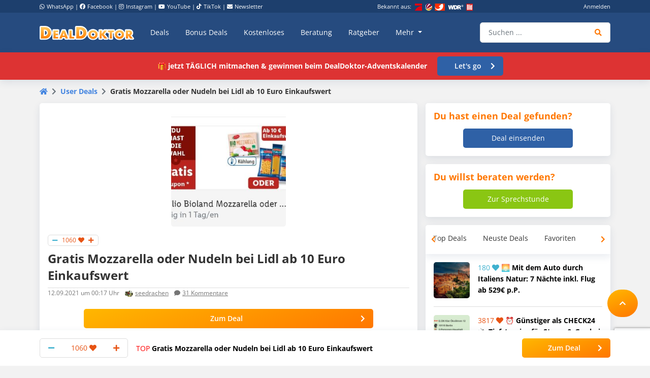

--- FILE ---
content_type: text/html; charset=UTF-8
request_url: https://www.dealdoktor.de/user-deals/gratis-mozzarella-oder-nudeln-bei-lidl-ab-10-euro-einkaufswert/
body_size: 28053
content:
<!doctype html>
<html lang="de">
<head>
    <meta charset="UTF-8">
    <meta name="viewport" content="width=device-width, initial-scale=1, shrink-to-fit=no, user-scalable=no">

    <meta name='robots' content='index, follow, max-image-preview:large, max-snippet:-1, max-video-preview:-1' />
	<style>img:is([sizes="auto" i], [sizes^="auto," i]) { contain-intrinsic-size: 3000px 1500px }</style>
	<script type="text/javascript">(function(){function i(e){if(!window.frames[e]){if(document.body&&document.body.firstChild){var t=document.body;var n=document.createElement("iframe");n.style.display="none";n.name=e;n.title=e;t.insertBefore(n,t.firstChild)}else{setTimeout(function(){i(e)},5)}}}function e(n,o,r,f,s){function e(e,t,n,i){if(typeof n!=="function"){return}if(!window[o]){window[o]=[]}var a=false;if(s){a=s(e,i,n)}if(!a){window[o].push({command:e,version:t,callback:n,parameter:i})}}e.stub=true;e.stubVersion=2;function t(i){if(!window[n]||window[n].stub!==true){return}if(!i.data){return}var a=typeof i.data==="string";var e;try{e=a?JSON.parse(i.data):i.data}catch(t){return}if(e[r]){var o=e[r];window[n](o.command,o.version,function(e,t){var n={};n[f]={returnValue:e,success:t,callId:o.callId};if(i.source){i.source.postMessage(a?JSON.stringify(n):n,"*")}},o.parameter)}}if(typeof window[n]!=="function"){window[n]=e;if(window.addEventListener){window.addEventListener("message",t,false)}else{window.attachEvent("onmessage",t)}}}e("__tcfapi","__tcfapiBuffer","__tcfapiCall","__tcfapiReturn");i("__tcfapiLocator")})();</script><script type="text/javascript">(function(){(function(e,r){var t=document.createElement("link");t.rel="preconnect";t.as="script";var n=document.createElement("link");n.rel="dns-prefetch";n.as="script";var i=document.createElement("script");i.id="spcloader";i.type="text/javascript";i["async"]=true;i.charset="utf-8";var o="https://sdk.privacy-center.org/"+e+"/loader.js?target_type=notice&target="+r;if(window.didomiConfig&&window.didomiConfig.user){var a=window.didomiConfig.user;var c=a.country;var d=a.region;if(c){o=o+"&country="+c;if(d){o=o+"&region="+d}}}t.href="https://sdk.privacy-center.org/";n.href="https://sdk.privacy-center.org/";i.src=o;var s=document.getElementsByTagName("script")[0];s.parentNode.insertBefore(t,s);s.parentNode.insertBefore(n,s);s.parentNode.insertBefore(i,s)})("e9ceb1e6-ffcf-4da7-b46a-c9873eaace75","AqfCUzx3")})();</script>
	<!-- This site is optimized with the Yoast SEO plugin v24.9 - https://yoast.com/wordpress/plugins/seo/ -->
	<title>Gratis Mozzarella oder Nudeln bei Lidl ab 10 Euro Einkaufswert</title>
	<meta name="description" content="Ab 13.09.21 gibt es bei Lidl entweder eine Packung Bioland Mozzarella oder Combino Nudeln 500g gratis zum Einkauf von mindestens 10 Euro dazu. Dafür den" />
	<link rel="canonical" href="https://www.dealdoktor.de/user-deals/gratis-mozzarella-oder-nudeln-bei-lidl-ab-10-euro-einkaufswert/" />
	<meta property="og:locale" content="de_DE" />
	<meta property="og:type" content="article" />
	<meta property="og:title" content="Gratis Mozzarella oder Nudeln bei Lidl ab 10 Euro Einkaufswert" />
	<meta property="og:description" content="Ab 13.09.21 gibt es bei Lidl entweder eine Packung Bioland Mozzarella oder Combino Nudeln 500g gratis zum Einkauf von mindestens 10 Euro dazu. Dafür den" />
	<meta property="og:url" content="https://www.dealdoktor.de/user-deals/gratis-mozzarella-oder-nudeln-bei-lidl-ab-10-euro-einkaufswert/" />
	<meta property="og:site_name" content="Schnäppchen Blog mit Doktortitel • DealDoktor" />
	<meta property="article:publisher" content="https://www.facebook.com/DealDoktor/" />
	<meta property="article:modified_time" content="2025-08-21T08:28:52+00:00" />
	<meta property="og:image" content="https://www.dealdoktor.de/app/uploads/2021/09/temp_b1ad8504-dacc-4f1a-8963-168055799292.jpg" />
	<meta property="og:image:width" content="1043" />
	<meta property="og:image:height" content="649" />
	<meta property="og:image:type" content="image/jpeg" />
	<script type="application/ld+json" class="yoast-schema-graph">{"@context":"https://schema.org","@graph":[{"@type":"WebPage","@id":"https://www.dealdoktor.de/user-deals/gratis-mozzarella-oder-nudeln-bei-lidl-ab-10-euro-einkaufswert/","url":"https://www.dealdoktor.de/user-deals/gratis-mozzarella-oder-nudeln-bei-lidl-ab-10-euro-einkaufswert/","name":"Gratis Mozzarella oder Nudeln bei Lidl ab 10 Euro Einkaufswert","isPartOf":{"@id":"https://www.dealdoktor.de/#website"},"primaryImageOfPage":{"@id":"https://www.dealdoktor.de/user-deals/gratis-mozzarella-oder-nudeln-bei-lidl-ab-10-euro-einkaufswert/#primaryimage"},"image":{"@id":"https://www.dealdoktor.de/user-deals/gratis-mozzarella-oder-nudeln-bei-lidl-ab-10-euro-einkaufswert/#primaryimage"},"thumbnailUrl":"https://www.dealdoktor.de/app/uploads/2021/09/temp_b1ad8504-dacc-4f1a-8963-168055799292.jpg","datePublished":"2021-09-11T22:17:12+00:00","dateModified":"2025-08-21T08:28:52+00:00","description":"Ab 13.09.21 gibt es bei Lidl entweder eine Packung Bioland Mozzarella oder Combino Nudeln 500g gratis zum Einkauf von mindestens 10 Euro dazu. Dafür den","breadcrumb":{"@id":"https://www.dealdoktor.de/user-deals/gratis-mozzarella-oder-nudeln-bei-lidl-ab-10-euro-einkaufswert/#breadcrumb"},"inLanguage":"de","potentialAction":[{"@type":"ReadAction","target":["https://www.dealdoktor.de/user-deals/gratis-mozzarella-oder-nudeln-bei-lidl-ab-10-euro-einkaufswert/"]}]},{"@type":"ImageObject","inLanguage":"de","@id":"https://www.dealdoktor.de/user-deals/gratis-mozzarella-oder-nudeln-bei-lidl-ab-10-euro-einkaufswert/#primaryimage","url":"https://www.dealdoktor.de/app/uploads/2021/09/temp_b1ad8504-dacc-4f1a-8963-168055799292.jpg","contentUrl":"https://www.dealdoktor.de/app/uploads/2021/09/temp_b1ad8504-dacc-4f1a-8963-168055799292.jpg","width":1043,"height":649},{"@type":"BreadcrumbList","@id":"https://www.dealdoktor.de/user-deals/gratis-mozzarella-oder-nudeln-bei-lidl-ab-10-euro-einkaufswert/#breadcrumb","itemListElement":[{"@type":"ListItem","position":1,"name":"DealDoktor Startseite","item":"https://www.dealdoktor.de/"},{"@type":"ListItem","position":2,"name":"User Deals","item":"https://www.dealdoktor.de/user-deals/"},{"@type":"ListItem","position":3,"name":"Gratis Mozzarella oder Nudeln bei Lidl ab 10 Euro Einkaufswert"}]},{"@type":"WebSite","@id":"https://www.dealdoktor.de/#website","url":"https://www.dealdoktor.de/","name":"Schnäppchen Blog mit Doktortitel • DealDoktor","description":"Unser Herz schlägt für Schnäppchen!","publisher":{"@id":"https://www.dealdoktor.de/#organization"},"potentialAction":[{"@type":"SearchAction","target":{"@type":"EntryPoint","urlTemplate":"https://www.dealdoktor.de/?s={search_term_string}"},"query-input":{"@type":"PropertyValueSpecification","valueRequired":true,"valueName":"search_term_string"}}],"inLanguage":"de"},{"@type":"Organization","@id":"https://www.dealdoktor.de/#organization","name":"DealDoktor","url":"https://www.dealdoktor.de/","logo":{"@type":"ImageObject","inLanguage":"de","@id":"https://www.dealdoktor.de/#/schema/logo/image/","url":"https://www.dealdoktor.de/app/uploads/2013/10/DealDoktor-Logo.jpg","contentUrl":"https://www.dealdoktor.de/app/uploads/2013/10/DealDoktor-Logo.jpg","width":1700,"height":1302,"caption":"DealDoktor"},"image":{"@id":"https://www.dealdoktor.de/#/schema/logo/image/"},"sameAs":["https://www.facebook.com/DealDoktor/","https://www.instagram.com/dealdoktor_top_deals/","https://www.youtube.com/channel/UC84kr38yE9QXCfPWAP3J2hQ"]}]}</script>
	<!-- / Yoast SEO plugin. -->


<link rel='dns-prefetch' href='//cdnjs.cloudflare.com' />
<link rel="alternate" type="application/rss+xml" title="Schnäppchen Blog mit Doktortitel • DealDoktor &raquo; Feed" href="https://www.dealdoktor.de/feed/" />
<link rel="alternate" type="application/rss+xml" title="Schnäppchen Blog mit Doktortitel • DealDoktor &raquo; Kommentar-Feed" href="https://www.dealdoktor.de/comments/feed/" />
<link rel="alternate" type="application/rss+xml" title="Schnäppchen Blog mit Doktortitel • DealDoktor &raquo; Gratis Mozzarella oder Nudeln bei Lidl ab 10 Euro Einkaufswert Kommentar-Feed" href="https://www.dealdoktor.de/user-deals/gratis-mozzarella-oder-nudeln-bei-lidl-ab-10-euro-einkaufswert/feed/" />
<style id='elasticpress-related-posts-style-inline-css' type='text/css'>
.editor-styles-wrapper .wp-block-elasticpress-related-posts ul,.wp-block-elasticpress-related-posts ul{list-style-type:none;padding:0}.editor-styles-wrapper .wp-block-elasticpress-related-posts ul li a>div{display:inline}

</style>
<style id='classic-theme-styles-inline-css' type='text/css'>
/*! This file is auto-generated */
.wp-block-button__link{color:#fff;background-color:#32373c;border-radius:9999px;box-shadow:none;text-decoration:none;padding:calc(.667em + 2px) calc(1.333em + 2px);font-size:1.125em}.wp-block-file__button{background:#32373c;color:#fff;text-decoration:none}
</style>
<style id='global-styles-inline-css' type='text/css'>
:root{--wp--preset--aspect-ratio--square: 1;--wp--preset--aspect-ratio--4-3: 4/3;--wp--preset--aspect-ratio--3-4: 3/4;--wp--preset--aspect-ratio--3-2: 3/2;--wp--preset--aspect-ratio--2-3: 2/3;--wp--preset--aspect-ratio--16-9: 16/9;--wp--preset--aspect-ratio--9-16: 9/16;--wp--preset--color--black: #000000;--wp--preset--color--cyan-bluish-gray: #abb8c3;--wp--preset--color--white: #ffffff;--wp--preset--color--pale-pink: #f78da7;--wp--preset--color--vivid-red: #cf2e2e;--wp--preset--color--luminous-vivid-orange: #ff6900;--wp--preset--color--luminous-vivid-amber: #fcb900;--wp--preset--color--light-green-cyan: #7bdcb5;--wp--preset--color--vivid-green-cyan: #00d084;--wp--preset--color--pale-cyan-blue: #8ed1fc;--wp--preset--color--vivid-cyan-blue: #0693e3;--wp--preset--color--vivid-purple: #9b51e0;--wp--preset--gradient--vivid-cyan-blue-to-vivid-purple: linear-gradient(135deg,rgba(6,147,227,1) 0%,rgb(155,81,224) 100%);--wp--preset--gradient--light-green-cyan-to-vivid-green-cyan: linear-gradient(135deg,rgb(122,220,180) 0%,rgb(0,208,130) 100%);--wp--preset--gradient--luminous-vivid-amber-to-luminous-vivid-orange: linear-gradient(135deg,rgba(252,185,0,1) 0%,rgba(255,105,0,1) 100%);--wp--preset--gradient--luminous-vivid-orange-to-vivid-red: linear-gradient(135deg,rgba(255,105,0,1) 0%,rgb(207,46,46) 100%);--wp--preset--gradient--very-light-gray-to-cyan-bluish-gray: linear-gradient(135deg,rgb(238,238,238) 0%,rgb(169,184,195) 100%);--wp--preset--gradient--cool-to-warm-spectrum: linear-gradient(135deg,rgb(74,234,220) 0%,rgb(151,120,209) 20%,rgb(207,42,186) 40%,rgb(238,44,130) 60%,rgb(251,105,98) 80%,rgb(254,248,76) 100%);--wp--preset--gradient--blush-light-purple: linear-gradient(135deg,rgb(255,206,236) 0%,rgb(152,150,240) 100%);--wp--preset--gradient--blush-bordeaux: linear-gradient(135deg,rgb(254,205,165) 0%,rgb(254,45,45) 50%,rgb(107,0,62) 100%);--wp--preset--gradient--luminous-dusk: linear-gradient(135deg,rgb(255,203,112) 0%,rgb(199,81,192) 50%,rgb(65,88,208) 100%);--wp--preset--gradient--pale-ocean: linear-gradient(135deg,rgb(255,245,203) 0%,rgb(182,227,212) 50%,rgb(51,167,181) 100%);--wp--preset--gradient--electric-grass: linear-gradient(135deg,rgb(202,248,128) 0%,rgb(113,206,126) 100%);--wp--preset--gradient--midnight: linear-gradient(135deg,rgb(2,3,129) 0%,rgb(40,116,252) 100%);--wp--preset--font-size--small: 13px;--wp--preset--font-size--medium: 20px;--wp--preset--font-size--large: 36px;--wp--preset--font-size--x-large: 42px;--wp--preset--spacing--20: 0.44rem;--wp--preset--spacing--30: 0.67rem;--wp--preset--spacing--40: 1rem;--wp--preset--spacing--50: 1.5rem;--wp--preset--spacing--60: 2.25rem;--wp--preset--spacing--70: 3.38rem;--wp--preset--spacing--80: 5.06rem;--wp--preset--shadow--natural: 6px 6px 9px rgba(0, 0, 0, 0.2);--wp--preset--shadow--deep: 12px 12px 50px rgba(0, 0, 0, 0.4);--wp--preset--shadow--sharp: 6px 6px 0px rgba(0, 0, 0, 0.2);--wp--preset--shadow--outlined: 6px 6px 0px -3px rgba(255, 255, 255, 1), 6px 6px rgba(0, 0, 0, 1);--wp--preset--shadow--crisp: 6px 6px 0px rgba(0, 0, 0, 1);}:where(.is-layout-flex){gap: 0.5em;}:where(.is-layout-grid){gap: 0.5em;}body .is-layout-flex{display: flex;}.is-layout-flex{flex-wrap: wrap;align-items: center;}.is-layout-flex > :is(*, div){margin: 0;}body .is-layout-grid{display: grid;}.is-layout-grid > :is(*, div){margin: 0;}:where(.wp-block-columns.is-layout-flex){gap: 2em;}:where(.wp-block-columns.is-layout-grid){gap: 2em;}:where(.wp-block-post-template.is-layout-flex){gap: 1.25em;}:where(.wp-block-post-template.is-layout-grid){gap: 1.25em;}.has-black-color{color: var(--wp--preset--color--black) !important;}.has-cyan-bluish-gray-color{color: var(--wp--preset--color--cyan-bluish-gray) !important;}.has-white-color{color: var(--wp--preset--color--white) !important;}.has-pale-pink-color{color: var(--wp--preset--color--pale-pink) !important;}.has-vivid-red-color{color: var(--wp--preset--color--vivid-red) !important;}.has-luminous-vivid-orange-color{color: var(--wp--preset--color--luminous-vivid-orange) !important;}.has-luminous-vivid-amber-color{color: var(--wp--preset--color--luminous-vivid-amber) !important;}.has-light-green-cyan-color{color: var(--wp--preset--color--light-green-cyan) !important;}.has-vivid-green-cyan-color{color: var(--wp--preset--color--vivid-green-cyan) !important;}.has-pale-cyan-blue-color{color: var(--wp--preset--color--pale-cyan-blue) !important;}.has-vivid-cyan-blue-color{color: var(--wp--preset--color--vivid-cyan-blue) !important;}.has-vivid-purple-color{color: var(--wp--preset--color--vivid-purple) !important;}.has-black-background-color{background-color: var(--wp--preset--color--black) !important;}.has-cyan-bluish-gray-background-color{background-color: var(--wp--preset--color--cyan-bluish-gray) !important;}.has-white-background-color{background-color: var(--wp--preset--color--white) !important;}.has-pale-pink-background-color{background-color: var(--wp--preset--color--pale-pink) !important;}.has-vivid-red-background-color{background-color: var(--wp--preset--color--vivid-red) !important;}.has-luminous-vivid-orange-background-color{background-color: var(--wp--preset--color--luminous-vivid-orange) !important;}.has-luminous-vivid-amber-background-color{background-color: var(--wp--preset--color--luminous-vivid-amber) !important;}.has-light-green-cyan-background-color{background-color: var(--wp--preset--color--light-green-cyan) !important;}.has-vivid-green-cyan-background-color{background-color: var(--wp--preset--color--vivid-green-cyan) !important;}.has-pale-cyan-blue-background-color{background-color: var(--wp--preset--color--pale-cyan-blue) !important;}.has-vivid-cyan-blue-background-color{background-color: var(--wp--preset--color--vivid-cyan-blue) !important;}.has-vivid-purple-background-color{background-color: var(--wp--preset--color--vivid-purple) !important;}.has-black-border-color{border-color: var(--wp--preset--color--black) !important;}.has-cyan-bluish-gray-border-color{border-color: var(--wp--preset--color--cyan-bluish-gray) !important;}.has-white-border-color{border-color: var(--wp--preset--color--white) !important;}.has-pale-pink-border-color{border-color: var(--wp--preset--color--pale-pink) !important;}.has-vivid-red-border-color{border-color: var(--wp--preset--color--vivid-red) !important;}.has-luminous-vivid-orange-border-color{border-color: var(--wp--preset--color--luminous-vivid-orange) !important;}.has-luminous-vivid-amber-border-color{border-color: var(--wp--preset--color--luminous-vivid-amber) !important;}.has-light-green-cyan-border-color{border-color: var(--wp--preset--color--light-green-cyan) !important;}.has-vivid-green-cyan-border-color{border-color: var(--wp--preset--color--vivid-green-cyan) !important;}.has-pale-cyan-blue-border-color{border-color: var(--wp--preset--color--pale-cyan-blue) !important;}.has-vivid-cyan-blue-border-color{border-color: var(--wp--preset--color--vivid-cyan-blue) !important;}.has-vivid-purple-border-color{border-color: var(--wp--preset--color--vivid-purple) !important;}.has-vivid-cyan-blue-to-vivid-purple-gradient-background{background: var(--wp--preset--gradient--vivid-cyan-blue-to-vivid-purple) !important;}.has-light-green-cyan-to-vivid-green-cyan-gradient-background{background: var(--wp--preset--gradient--light-green-cyan-to-vivid-green-cyan) !important;}.has-luminous-vivid-amber-to-luminous-vivid-orange-gradient-background{background: var(--wp--preset--gradient--luminous-vivid-amber-to-luminous-vivid-orange) !important;}.has-luminous-vivid-orange-to-vivid-red-gradient-background{background: var(--wp--preset--gradient--luminous-vivid-orange-to-vivid-red) !important;}.has-very-light-gray-to-cyan-bluish-gray-gradient-background{background: var(--wp--preset--gradient--very-light-gray-to-cyan-bluish-gray) !important;}.has-cool-to-warm-spectrum-gradient-background{background: var(--wp--preset--gradient--cool-to-warm-spectrum) !important;}.has-blush-light-purple-gradient-background{background: var(--wp--preset--gradient--blush-light-purple) !important;}.has-blush-bordeaux-gradient-background{background: var(--wp--preset--gradient--blush-bordeaux) !important;}.has-luminous-dusk-gradient-background{background: var(--wp--preset--gradient--luminous-dusk) !important;}.has-pale-ocean-gradient-background{background: var(--wp--preset--gradient--pale-ocean) !important;}.has-electric-grass-gradient-background{background: var(--wp--preset--gradient--electric-grass) !important;}.has-midnight-gradient-background{background: var(--wp--preset--gradient--midnight) !important;}.has-small-font-size{font-size: var(--wp--preset--font-size--small) !important;}.has-medium-font-size{font-size: var(--wp--preset--font-size--medium) !important;}.has-large-font-size{font-size: var(--wp--preset--font-size--large) !important;}.has-x-large-font-size{font-size: var(--wp--preset--font-size--x-large) !important;}
:where(.wp-block-post-template.is-layout-flex){gap: 1.25em;}:where(.wp-block-post-template.is-layout-grid){gap: 1.25em;}
:where(.wp-block-columns.is-layout-flex){gap: 2em;}:where(.wp-block-columns.is-layout-grid){gap: 2em;}
:root :where(.wp-block-pullquote){font-size: 1.5em;line-height: 1.6;}
</style>
<link rel='stylesheet' id='app-head-css' href='https://www.dealdoktor.de/build/app-head.ba7f1325.css?ver=401f199607d08cd060b0bfa24da2a38b' type='text/css' media='all' />
<link rel='stylesheet' id='app-css' href='https://www.dealdoktor.de/build/app.e2055e8c.css?ver=401f199607d08cd060b0bfa24da2a38b' type='text/css' media='all' />
<link rel='stylesheet' id='contact-form-7-css' href='https://www.dealdoktor.de/app/plugins/contact-form-7/includes/css/styles.css?ver=6.0.6' type='text/css' media='all' />
<link rel='stylesheet' id='go-pricing-styles-css' href='https://www.dealdoktor.de/app/plugins/go_pricing/assets/css/go_pricing_styles.css?ver=3.4' type='text/css' media='all' />
<style id='go-pricing-styles-inline-css' type='text/css'>
div.gw-go-footer-row a.deal-button, div.gw-go-footer-row a.deal-button:visited, div.gw-go-footer-row a.deal-button:active{
  color:#fff !important;
}
ul.gw-go-body > li .gw-go-body-cell{
   vertical-align: top;
}
</style>
<link rel='stylesheet' id='theme-my-login-css' href='https://www.dealdoktor.de/app/plugins/theme-my-login/assets/styles/theme-my-login.min.css?ver=7.1.12' type='text/css' media='all' />
<link rel='stylesheet' id='responsive-embeds-css' href='https://www.dealdoktor.de/app/plugins/tmx-optimize-wp/Resources/css/responsive-embeds.min.css?ver=1.9.0' type='text/css' media='all' />
<link rel='stylesheet' id='tmx-search-css' href='https://www.dealdoktor.de/app/plugins/tmx-search/Resources/css/autocomplete.css?ver=401f199607d08cd060b0bfa24da2a38b' type='text/css' media='all' />
<link rel='stylesheet' id='elasticpress-facets-css' href='https://www.dealdoktor.de/app/plugins/elasticpress/dist/css/facets-styles.css?ver=6bf8a1bf958961284a92' type='text/css' media='all' />
<script type="text/javascript" src="https://www.dealdoktor.de/wp/wp-includes/js/jquery/jquery.min.js?ver=3.7.1" id="jquery-core-js"></script>
<script type="text/javascript" src="https://www.dealdoktor.de/wp/wp-includes/js/jquery/jquery-migrate.min.js?ver=3.4.1" id="jquery-migrate-js"></script>
<script type="text/javascript" src="https://www.dealdoktor.de/build/app-head.ea6131ad.js?ver=1.0.0" id="app-head-js"></script>
<script type="text/javascript" id="gw-tweenmax-js-before">
/* <![CDATA[ */
var oldGS=window.GreenSockGlobals,oldGSQueue=window._gsQueue,oldGSDefine=window._gsDefine;window._gsDefine=null;delete(window._gsDefine);var gwGS=window.GreenSockGlobals={};
/* ]]> */
</script>
<script type="text/javascript" src="https://cdnjs.cloudflare.com/ajax/libs/gsap/1.11.2/TweenMax.min.js" id="gw-tweenmax-js"></script>
<script type="text/javascript" id="gw-tweenmax-js-after">
/* <![CDATA[ */
try{window.GreenSockGlobals=null;window._gsQueue=null;window._gsDefine=null;delete(window.GreenSockGlobals);delete(window._gsQueue);delete(window._gsDefine);window.GreenSockGlobals=oldGS;window._gsQueue=oldGSQueue;window._gsDefine=oldGSDefine;}catch(e){}
/* ]]> */
</script>
<script type="text/javascript" id="didomi-unblocker-js-extra">
/* <![CDATA[ */
var backendData = {"didomiDebug":"0","didomiBypassDevmode":"0","didomiTiktokPixelId":"C5455FG00UN7QUNF8D60","didomiFacebookPixelId":"997635491246107","didomiAdsenseEnabled":"1","didomiGoogleAnalyticsId":"G-SD9DXLZ1Q1","didomiGoogleAnalyticsDisablePageview":"1","didomiOptinmonsterUserId":"","didomiOptinmonsterAccountId":"","didomiWeCanTrackUid":"LixyXi","didomiPubliftId":"3833","didomiMediaConsentOverlay":"0","didomiWpEnv":"production"};
/* ]]> */
</script>
<script type="text/javascript" src="https://www.dealdoktor.de/app/plugins/tmx-didomi/Resources/js/didomi-unblocker.min.js?ver=1.4.1" id="didomi-unblocker-js"></script>
<script type="text/javascript" src="https://www.dealdoktor.de/app/plugins/tmx-didomi/Resources/js/didomi-media-overlay.min.js?ver=1.2.0" id="didomi-media-overlay-js"></script>
<script type="text/javascript" id="tsdk-js-js-extra">
/* <![CDATA[ */
var tsdk_data = {"context":{"dimensions":{"register":[],"status_code":200,"page_path":"https:\/\/www.dealdoktor.de\/user-deals\/gratis-mozzarella-oder-nudeln-bei-lidl-ab-10-euro-einkaufswert\/","signed_in":0,"content_label":"user-deals\/_detail\/1308935","content_id":"1308935","content_type":"userdeal","content_slug":"gratis-mozzarella-oder-nudeln-bei-lidl-ab-10-euro-einkaufswert","content_title":"Gratis Mozzarella oder Nudeln bei Lidl ab 10 Euro Einkaufswert","content_length":266,"rating_score":1060,"published_date":"2021-09-12T00:17:12+02:00","initial_published_date":"2024-04-22T13:51:14+02:00","modified_date":"2025-08-21T10:28:52+02:00","author_id":"29995","content_group":"posts"},"do_not_track":false},"config":{"version":"1.2.1","debug":false,"content_types":{"post":{"type":"post","label":"deals","group":"posts"},"attachment":{"type":"attachment","label":"medien","group":"posts"},"category":{"type":"category","label":"deal-kategorien","group":"terms"},"post_tag":{"type":"post_tag","label":"schlagworte","group":"terms"},"page":{"type":"page","label":"seiten","group":"posts"},"user":{"type":"user","label":"benutzer","group":null},"comment":{"type":"comment","label":"kommentare","group":null},"userdeal":{"type":"userdeal","label":"user-deals","group":"posts"},"userdealcat":{"type":"userdealcat","label":"user-deal-kategorien","group":"terms"},"magazin":{"type":"magazin","label":"ratgeber","group":"posts"},"magazincat":{"type":"magazincat","label":"ratgeber-kategorien","group":"terms"},"bonus":{"type":"bonus","label":"bonus-deals","group":"posts"},"bonuscat":{"type":"bonuscat","label":"bonus-deal-kategorien","group":"terms"},"shop":{"type":"shop","label":"shops","group":"terms"},"shop_category":{"type":"shop_category","label":"shop-kategorien","group":"terms"},"topic":{"type":"topic","label":"themenwelten","group":"terms"},"beratung":{"type":"beratung","label":"beratungsanfragen","group":"posts"},"beratungscat":{"type":"beratungscat","label":"beratungsanfrage-kategorien","group":"terms"},"coupon":{"type":"coupon","label":"gutscheine","group":"posts"},"secret":{"type":"secret","label":"secret-deals","group":"posts"}},"content_groups":["posts","terms"]}};
/* ]]> */
</script>
<script type="text/javascript" src="https://www.dealdoktor.de/app/plugins/tmx-tsdk/public/assets/tsdk.js?ver=1.0.0" id="tsdk-js-js"></script>
<link rel="https://api.w.org/" href="https://www.dealdoktor.de/wp-json/" /><link rel='shortlink' href='https://www.dealdoktor.de/?p=1308935' />
<link rel="alternate" title="oEmbed (JSON)" type="application/json+oembed" href="https://www.dealdoktor.de/wp-json/oembed/1.0/embed?url=https%3A%2F%2Fwww.dealdoktor.de%2Fuser-deals%2Fgratis-mozzarella-oder-nudeln-bei-lidl-ab-10-euro-einkaufswert%2F" />
<link rel="alternate" title="oEmbed (XML)" type="text/xml+oembed" href="https://www.dealdoktor.de/wp-json/oembed/1.0/embed?url=https%3A%2F%2Fwww.dealdoktor.de%2Fuser-deals%2Fgratis-mozzarella-oder-nudeln-bei-lidl-ab-10-euro-einkaufswert%2F&#038;format=xml" />
    <meta name="apple-mobile-web-app-capable" content="yes" />
    <meta name="apple-mobile-web-app-status-bar-style" content="black-translucent" />
            <meta name="apple-mobile-web-app-title" content="Schnäppchen Blog mit Doktortitel • DealDoktor" />
        <link rel="manifest" href="/manifest.json" />
<script>function loadOptinmonster() {
    let script = document.createElement('script');
    script.type = 'text/javascript';
    script.src = 'https://a.omappapi.com/app/js/api.min.js';
    script.async = 'true';
    script.setAttribute('data-user', '2038');
    script.setAttribute('data-account', '2053');
    document.head.appendChild(script);
}

window.didomiOnReady = window.didomiOnReady || [];
window.didomiOnReady.push(function (Didomi) {
    if (Didomi.isConsentRequired()) {
        Didomi.getObservableOnUserConsentStatusForVendor('c:financeads-j8GRNeLY')
            .filter(function(status) { return status === true; }) // Filter out updates where status is not true
            .first() // Only get the first consent status update
            .subscribe(function (consentStatusForVendor) {
                didomiAllow('fads');
            });
        Didomi.getObservableOnUserConsentStatusForVendor('378') // Communicationads
            .filter(function(status) { return status === true; }) // Filter out updates where status is not true
            .first() // Only get the first consent status update
            .subscribe(function (consentStatusForVendor) {
                didomiAllow('cads');
            });
        Didomi.getObservableOnUserConsentStatusForVendor('c:optinmonst-R7tjmWnC') // optinmonster
            .filter(function(status) { return status === true; }) // Filter out updates where status is not true
            .first() // Only get the first consent status update
            .subscribe(function (consentStatusForVendor) {
                loadOptinmonster();
            });
    } else {
        didomiAllow('fads');
        didomiAllow('cads');
        loadOptinmonster();
    }
});</script>

    <link rel="apple-touch-icon" sizes="180x180" href="/images/favicon/apple-touch-icon.png">
    <link rel="icon" type="image/png" sizes="32x32" href="/images/favicon/favicon-32x32.png">
    <link rel="icon" type="image/png" sizes="16x16" href="/images/favicon/favicon-16x16.png">
    <link rel="manifest" href="/site.webmanifest">

                <script>
        function loadFbq() {
            fbq('track', 'PageView');
        }
    </script>
</head>
<body class="userdeal-template-default single single-userdeal postid-1308935">
<!-- PAGE -->
<div class="page">

    
        <!-- HEADER -->
        <div class="container-fluid bg-blue-400 d-none d-lg-block partner-projects">
            <div class="container pt-1 pb-1 text-small text-white">
                <div class="row">

                    <div class="col-7 d-none d-md-block">
                        <a href="https://www.whatsapp.com/channel/0029VaD4Q9VGk1FrgkHwS30L" rel="noopener" target="_blank" class="text-white"><i class="fab fa-whatsapp mr-1"></i>WhatsApp</a> |
                        <a href="https://www.facebook.com/DealDoktor/" rel="noopener" target="_blank" class="text-white"><i class="fab fa-facebook mr-1"></i>Facebook</a> |
                        <a href="https://instagram.com/dealdoktor_top_deals" rel="noopener" target="_blank" class="text-white"><i class="fab fa-instagram mr-1"></i>Instagram</a> |
                        <a href="https://www.youtube.com/c/dealdoktor" rel="noopener" target="_blank" class="text-white"><i class="fab fa-youtube mr-1"></i>YouTube</a> |
                        <a href="https://www.tiktok.com/@dealdoktor.de" rel="noopener" target="_blank" class="text-white"><i class="fab fa-tiktok mr-1"></i>TikTok</a> |
                        <a href="/newsletter" rel="noopener" target="_blank" class="text-white"><i class="fas fa-envelope mr-1"></i>Newsletter</a>
                    </div>

                    <div class="col-3 d-none d-md-block">
                        <span class="mr-1">Bekannt aus:</span>
                        <img height="14px" src="/images/bekannt-aus-logos.png" alt="ZDF, RTL, WDR, Sat1 und Bild">
                    </div>

                    <div class="col-6 col-md-2 text-right d-none d-lg-block">
                                                    <a data-toggle="modal" data-target="#login-modal" data-href="https://www.dealdoktor.de/api/loginModal" class="text-white">Anmelden</a>
                            <script type="text/javascript">
                                jQuery(document).ready(function () {
                                    jQuery("#login-modal").on("show.bs.modal", function(e) {
                                        var link = jQuery(e.relatedTarget);
                                        var href = link.attr("data-href");
                                        if (href) {
                                            link.removeAttr("data-href");
                                            jQuery(this).find(".modal-body").load(href);
                                        }
                                    });
                                });
                            </script>
                                            </div>
                </div>
            </div>
        </div>
        <!-- HEADER -->

        
            <!-- NAVBAR -->
            <div class="container-fluid navbar-wrapper">
                <div class="container position-relative site-branding">
                    <nav class="navbar navbar-main navbar-dark navbar-expand-xl">
                        <a class="navbar-brand" href="https://www.dealdoktor.de/" aria-label="DealDoktor.de" data-event-category="site-branding" data-event-label="header-home-logo-link">
                            <img src="/images/logo.svg" style="width: 186px;height: auto;" alt="DealDoktor.de Logo">
                        </a>

                                                    <a class="btn btn-rounded btn-navbar-mobile ml-auto mr-2 d-lg-none" data-toggle="modal" data-target="#login-modal" data-href="https://www.dealdoktor.de/api/loginModal" style="background-color: rgba(255, 255, 255, .2)">
                                <i class="fas fa-user text-white"></i>
                            </a>

                            <script type="text/javascript">
                                jQuery(document).ready(function () {
                                    jQuery("#login-modal").on("show.bs.modal", function(e) {
                                        var link = jQuery(e.relatedTarget);
                                        var href = link.attr("data-href");
                                        if (href) {
                                            link.removeAttr("data-href");
                                            jQuery(this).find(".modal-body").load(href);
                                        }
                                    });
                                });
                            </script>
                        
                        <button class="navbar-toggler" type="button" data-toggle="collapse" data-target="#navbarNav" aria-controls="navbarNav" aria-expanded="false" aria-label="Toggle navigation">
                            <span class="navbar-toggler-icon"></span>
                        </button>
                        <div class="collapse navbar-collapse" id="navbarNav">
                            
<ul class="navbar-nav mr-auto dd-main-navbar">
            <li class="nav-item">
                            <a class="nav-link  menu-item menu-item-type-custom menu-item-object-custom"                         href="https://www.dealdoktor.de/"
            
                   data-event-category="dd-main-navbar" data-event-label="main-navbar-deals">Deals</a>
                    </li>
            <li class="nav-item">
                            <a class="nav-link  menu-item menu-item-type-post_type_archive menu-item-object-bonus"             href="https://www.dealdoktor.de/bonus-deals/"
            
                   data-event-category="dd-main-navbar" data-event-label="main-navbar-bonus-deals">Bonus Deals</a>
                    </li>
            <li class="nav-item">
                            <a class="nav-link  menu-item menu-item-type-taxonomy menu-item-object-topic"             href="https://www.dealdoktor.de/themenwelten/gratis/"
            
                   data-event-category="dd-main-navbar" data-event-label="main-navbar-forfree">Kostenloses</a>
                    </li>
            <li class="nav-item">
                            <a class="nav-link  menu-item menu-item-type-post_type_archive menu-item-object-beratung"             href="https://www.dealdoktor.de/beratung/"
            
                   data-event-category="dd-main-navbar" data-event-label="main-navbar-ask-doctor">Beratung</a>
                    </li>
            <li class="nav-item">
                            <a class="nav-link  menu-item menu-item-type-post_type_archive menu-item-object-magazin"             href="https://www.dealdoktor.de/magazin/"
            
                   data-event-category="dd-main-navbar" data-event-label="main-navbar-magazin">Ratgeber</a>
                    </li>
            <li class="nav-item dropdown">
                            <a class="nav-link  menu-item menu-item-type-custom menu-item-object-custom dropdown-toggle"                         href="https://www.dealdoktor.de/#"
             role="button" data-toggle="dropdown" aria-haspopup="true" aria-expanded="false"
                data-event-category="dd-main-navbar" data-event-label="main-navbar-more">
                    Mehr
                </a>
                <div class="dropdown-menu">
                                            <a class=" menu-item menu-item-type-custom menu-item-object-custom dropdown-item"                         href="https://www.dealdoktor.de/themenwelten/"
            >Themenwelten</a>
                                            <a class=" menu-item menu-item-type-custom menu-item-object-custom dropdown-item"             href="https://www.dealdoktor.de/ueber-dealdoktor/"
            >Über DealDoktor</a>
                                    </div>
                    </li>
    </ul>

                            <form class="form-inline search searchform position-relative" action="/">
                                <div class="input-group w-100">
                                    <input type="search" value="" name="s" class="form-control autocomplete" placeholder="Suchen ..." aria-label="Suchen ..."
                                           data-event-category="searchform" data-event-label="navbar-search-submit-enter" data-event-action="enter">
                                    <div class="input-group-append">
                                        <button type="submit" class="btn btn-input" aria-label="Suche"
                                                data-event-category="searchform" data-event-label="navbar-search-submit-button"><i class="fas fa-search"></i></button>
                                    </div>
                                </div>
                            </form>

                            <div class="row d-md-none">
                                <div class="col-12 mt-3">
                                                                            


            <a href="/deal-einsenden/"   target="_self" class="btn btn-primary-gradient btn-block   "
            >Deal einsenden<i class="fas fa-plus"></i></a>
    
                                                                    </div>
                            </div>

                        </div>
                    </nav>
                    <a title="Zur Startseite" href="/" class="position-absolute d-none d-xxl-block" style="z-index: 20; height: 100px; width: 100px; bottom: 0; right: -110px;">
                        <img class="h-100" title="DealDoktor - Unser Herz schlägt für Schnäppchen" src="/images/dealdoktor-logo-head.png" alt="Der DealDoktor">
                    </a>
                </div>
            </div>
            <!-- NAVBAR -->

            <!-- PROMOTION BANNER -->
                <div class="container-fluid banner-promotion box box-top promotion-banner bg-secondary" style="background-color: #dd3333 !important;">
        <div class="container">
            <div class="row">
                <div class="col-12 align-self-center">
                    <div class="d-none d-lg-inline-block">
                        
                    </div>
                    <div class="d-inline-block">
                         <a href="https://www.dealdoktor.de/adventskalender/" title="🎁 jetzt TÄGLICH mitmachen &amp; gewinnen beim DealDoktor-Adventskalender" data-event-category="promotion-banner" data-event-label="promotion-title">🎁 jetzt TÄGLICH mitmachen &amp; gewinnen beim DealDoktor-Adventskalender</a>
                    </div>
                    <div class="d-none d-lg-inline-block">
                                                    
 

    <a href="https://www.dealdoktor.de/adventskalender/"  target="_blank" class="btn btn-deal btn-shine btn-secondary " data-event-category="promotion-banner" data-event-label="promotion-button" >Let&#039;s go</a>

                                            </div>
                </div>
            </div>
        </div>
    </div>

            <!-- PROMOTION BANNER -->

            
    
        
        
        <div class="container mt-3">
            
    

    <div class="row">
        <!-- BREADCRUMB -->
        <div class="col-12">
            <div class="row"><div class="col-12"><ul class="breadcrumb" id="breadcrumbs"><li class="breadcrumb-item"><a data-event-category="breadcrumbs" data-event-label="breadcrumb-home" href="https://www.dealdoktor.de/"><i class="fa fa-home"></i></a></li>  <li class="breadcrumb-item"><a data-event-category="breadcrumbs" data-event-label="breadcrumbs" href="https://www.dealdoktor.de/user-deals/">User Deals</a></li>  <li class="breadcrumb-item active">Gratis Mozzarella oder Nudeln bei Lidl ab 10 Euro Einkaufswert</li></ul></div></div>
        </div>
        <!-- BREADCRUMB -->

        <!-- CONTENT -->
        <div class="col-12 col-lg-8 page-content">

            <!-- DEAL -->
            <div class="box box-deal box-xs-gapless" data-uuid="017bd6ef-9a40-7188-9ce5-d0146b72333c">
                <!-- FLASH MESSAGES -->
                
                <div class="row">
                    <div class="col-6 offset-3 d-block col-md-4 offset-md-4 mb-3">
                        <a href="https://www.dealdoktor.de/goto/deal/6350/" target="_blank">
                                                            


                                                                                        
<img class="img-thumbnail " title="temp_b1ad8504-dacc-4f1a-8963-168055799292" src="https://www.dealdoktor.de/app/uploads/2021/09/temp_b1ad8504-dacc-4f1a-8963-168055799292-300x300.jpg" alt="temp_b1ad8504-dacc-4f1a-8963-168055799292">

                                                    </a>
                    </div>
                    <div class="col-12">
                        <div class="row">
                            <div class="col-12">
                                
                                


    
<div class="voting " data-post-uuid="017bd6ef-9a40-7188-9ce5-d0146b72333c" data-user-uuid="">
    <div class="voting-decrease"  data-event-category="voting-bar-control" data-event-label="voting-bar-down-button">
        <i class="fas fa-minus"></i>
    </div>
    <div class="voting-value voting-degree-100">1060</div>
    <div class="voting-increase"  data-event-category="voting-bar-control" data-event-label="voting-bar-up-button">
        <i class="fas fa-plus"></i>
    </div>
</div>




                                
                                
                            </div>
                            <div class="col-12">
                                <h1 class="title">
                                    
                                    Gratis Mozzarella oder Nudeln bei Lidl ab 10 Euro Einkaufswert
                                </h1>

                                

<div class="meta">
    <ul class="">

                
                                                

    <li>12.09.2021<span class="d-md-inline d-none"> um 00:17 Uhr</span></li>


                                        
                                                                                                                                                                                                                            


    <li class="meta-autor"><img src="https://www.dealdoktor.de/app/uploads/users/0149cece-1260-710c-8904-b7a2f5ea078e/9ebe42e972ac55b6ec9e2bd5d64cf410.jpg" alt="Avatar von seedrachen"><a href="/users/0149cece-1260-710c-8904-b7a2f5ea078e/">seedrachen</a></li>

                                        
                                        


            <li class="meta-comment "><a href="https://www.dealdoktor.de/user-deals/gratis-mozzarella-oder-nudeln-bei-lidl-ab-10-euro-einkaufswert/#comments" >31<span class="d-md-inline d-none"> Kommentare</span></a></li>
    

                                        

                                        

                                        
                                        </ul>
</div>
                                <div class="content">

                                    
                                        
 

    <a href="https://www.dealdoktor.de/goto/deal/6350/"  target="_blank" class="btn btn-deal btn-shine btn-primary-gradient btn-block mt-3 d-none d-md-block" data-event-category="box" data-event-label="deal-button" >Zum Deal</a>


                                    
                                    <p>Ab 13.09.21 gibt es bei Lidl entweder eine Packung Bioland Mozzarella  oder Combino Nudeln 500g gratis zum Einkauf von mindestens 10 Euro dazu.<br />
Dafür den Coupon in der Lidl plus App aktivieren und an der Kasse scannen.</p>
<p>Eingetragen mit der DealDoktor App für Android.</p>


                                    
                                                                        
                                </div>
                                                                    <p>
                                        <small>
                                            <em>
                                                <p>Wenn du über einen Link auf dieser Seite ein Produkt kaufst, erhalten wir oftmals eine kleine Provision als Vergütung. Für dich entstehen dabei keinerlei Mehrkosten und dir bleibt frei wo du bestellst. Diese Provisionen haben in keinem Fall Auswirkung auf unsere Beiträge. Zu den Partnerprogrammen und Partnerschaften gehört unter anderem eBay und das Amazon PartnerNet. Als Amazon-Partner verdienen wir an qualifizierten Verkäufen.</p>
                                            </em>
                                        </small>
                                    </p>
                                
                                

                            </div>
                        </div>
                    </div>
                </div>
            </div>
            <!-- DEAL -->

                        <div class="fixed-content fixed-content-publift publift-wrapper" id="fixed-content-2648" style="margin-bottom: 15px; max-width: 100%;">
                    <div class="fixed-publift-2648"
                            style="display: inline-block; width: 100%; height: 200px;"
                            data-fuse="23209577078"
        >
        </div>
    </div>

    <script>
        if (typeof $ == 'undefined') {
            var $ = jQuery;
        }
        window.didomiOnReady = window.didomiOnReady || [];
        window.didomiOnReady.push(function (Didomi) {
            $('.fc-didomi-status').each(function() {
                $(this).text('Didomi geladen');
            });
            if (Didomi.isConsentRequired()) {
                Didomi.getObservableOnUserConsentStatusForVendor('c:publift-nZiiaREZ')
                    .subscribe(function (consentStatusForVendor) {
                        // The consent status for the vendor has changed
                        if (consentStatusForVendor === true) {
                            $('.fc-didomi-publift-consent').each(function() {
                                $(this).text('Publift consent: Ja');
                            });
                        } else if (consentStatusForVendor === false) {
                            $('.fc-didomi-publift-consent').each(function() {
                                $(this).text('Publift consent: Nein');
                            });
                        }
                    });
            } else {
                $('.fc-didomi-status').each(function() {
                    $(this).text('Didomi geladen. Keine Zustimmung erforderlich (Nicht EU-Land)');
                });
            }
        });
    </script>


            <!-- AUTHOR -->
            
                                        
                                        
                                                    <!-- AUTHOR -->

            <!-- COMMENTS -->
            <div class="box box-xs-gapless mb-3" id="comments" style="overflow: unset;">
                <div class="row">
                    <div class="col-7">
                        <span class="h2">Kommentare (31)</span>
                    </div>
                                            <div class="col-5 text-right">
                            <a href="#write-comment">Kommentar schreiben</a>
                        </div>
                                    </div>

                <div id="comment-list">
                    <ul class="comments">
                        <!-- COMMENTS LIST -->
                        
    


        <li class="comment row single-comment  " id="comment-1925882" data-id="1925882" data-uuid="017bd791-e520-72c8-a064-e859be351ad8">
    <div class="col-2">
        <a href="#">
            <div class="img-user-avatar-wrapper">
                <a href="/users/0136bcdd-0c68-73e5-87dd-8e3677a73846/">
                    <img class="img-user-avatar voting-degree-1 border-3" src="/app/uploads/users/0136bcdd-0c68-73e5-87dd-8e3677a73846/cd5abb31b4f9559bbdcb04d7e3dd717d.jpg" alt="Avatar von hooligan">
                </a>
            </div>
        </a>
    </div>

    <div class="col-10">
        <div class="row">
            <div class="col-6">
                                    <a class="comment-author" href="/users/0136bcdd-0c68-73e5-87dd-8e3677a73846/">
                        hooligan
                                                    <small class="ml-1 font-weight-normal voting-degree-1">Studi</small>
                                            </a>
                            </div>
            <div class="col-6 text-right">
                <div class="meta">
                    <ul>
                                                    <li><a href="https://play.google.com/store/apps/details?id=de.dealdoktor.app" rel="nofollow" target="_blank"><i class="fab fa-android"></i></a></li>
                                                <li>12.09.2021, 01:14</li>
                                                    <li>
                                <a class="copy-comment-urls" data-clipboard-text="https://www.dealdoktor.de/user-deals/gratis-mozzarella-oder-nudeln-bei-lidl-ab-10-euro-einkaufswert/?comment=1925882#comment-1925882"
                                   data-toggle="tooltip" data-trigger="manual" data-placement="bottom" title="Link zum Kommentar kopiert!"
                                >
                                    <i class="fas fa-share-alt"></i>
                                </a>
                            </li>
                                            </ul>
                </div>
            </div>
        </div>
                <div class="content">
            <p>Schlechtes Timing, diese Woche sind bei Lidl andere Sorten Mozzarella und Nudeln zurück gerufen worden.</p>

        </div>

                    <div class="comment-images" data-commentid="1925882">
                

                            </div>
        
        
        <div class="meta meta-navigation">
            <ul>
                                    <li>
                                                    <a class="comment-reply-link"
                               href="/user-deals/gratis-mozzarella-oder-nudeln-bei-lidl-ab-10-euro-einkaufswert/#comment-1925882"
                               data-commentid="1925882"
                               data-commentauthor="hooligan"
                               data-postid="1308935"
                               data-belowelement="comment-1925882"
                               data-respondelement="comment"
                               data-replyto="Antworte auf hooligan"
                               aria-label="Antworte auf hooligan"
                            >
                                Antworten
                            </a>
                                            </li>
                
                
                                                    <li class="meta-like ">
                        <a href="javascript:void(0);"
                           class="comment-like"
                           >
                            0
                        </a>
                    </li>
                
                
                            </ul>
        </div>
    </div>
</li>
<ul class="children">

    


        <li class="comment row single-comment  " id="comment-1925884" data-id="1925884" data-uuid="017bd7a0-3d00-72a7-996d-d5e35e7caba9">
    <div class="col-2">
        <a href="#">
            <div class="img-user-avatar-wrapper">
                <a href="/users/016f61f9-84a0-7039-b81d-7fe2d2d949fe/">
                    <img class="img-user-avatar voting-degree-2 border-3" src="/app/uploads/users/016f61f9-84a0-7039-b81d-7fe2d2d949fe/8efce178264c62431a8a7775f7fb7a6d.jpg" alt="Avatar von Schneeleopard">
                </a>
            </div>
        </a>
    </div>

    <div class="col-10">
        <div class="row">
            <div class="col-6">
                                    <a class="comment-author" href="/users/016f61f9-84a0-7039-b81d-7fe2d2d949fe/">
                        Schneeleopard
                                                    <small class="ml-1 font-weight-normal voting-degree-2">Assistenzarzt/-ärztin</small>
                                            </a>
                            </div>
            <div class="col-6 text-right">
                <div class="meta">
                    <ul>
                                                    <li><a href="https://play.google.com/store/apps/details?id=de.dealdoktor.app" rel="nofollow" target="_blank"><i class="fab fa-android"></i></a></li>
                                                <li>12.09.2021, 01:30</li>
                                                    <li>
                                <a class="copy-comment-urls" data-clipboard-text="https://www.dealdoktor.de/user-deals/gratis-mozzarella-oder-nudeln-bei-lidl-ab-10-euro-einkaufswert/?comment=1925884#comment-1925884"
                                   data-toggle="tooltip" data-trigger="manual" data-placement="bottom" title="Link zum Kommentar kopiert!"
                                >
                                    <i class="fas fa-share-alt"></i>
                                </a>
                            </li>
                                            </ul>
                </div>
            </div>
        </div>
                <div class="content">
            <p>Welche?</p>

        </div>

                    <div class="comment-images" data-commentid="1925884">
                

                            </div>
        
        
        <div class="meta meta-navigation">
            <ul>
                                    <li>
                                                    <a class="comment-reply-link"
                               href="/user-deals/gratis-mozzarella-oder-nudeln-bei-lidl-ab-10-euro-einkaufswert/#comment-1925884"
                               data-commentid="1925884"
                               data-commentauthor="Schneeleopard"
                               data-postid="1308935"
                               data-belowelement="comment-1925884"
                               data-respondelement="comment"
                               data-replyto="Antworte auf Schneeleopard"
                               aria-label="Antworte auf Schneeleopard"
                            >
                                Antworten
                            </a>
                                            </li>
                
                
                                                    <li class="meta-like ">
                        <a href="javascript:void(0);"
                           class="comment-like"
                           >
                            0
                        </a>
                    </li>
                
                
                            </ul>
        </div>
    </div>
</li>
</li><!-- #comment-## -->

    


        <li class="comment row single-comment  " id="comment-1925890" data-id="1925890" data-uuid="017bd7c1-fda0-7064-8216-cf6f12e0074a">
    <div class="col-2">
        <a href="#">
            <div class="img-user-avatar-wrapper">
                <a href="/users/01605403-5240-717b-b967-b9506498a988/">
                    <img class="img-user-avatar voting-degree-1 border-3" src="/app/uploads/users/01605403-5240-717b-b967-b9506498a988/b838b5e077fd828a975adda4cbe40079.jpg" alt="Avatar von mailshopper">
                </a>
            </div>
        </a>
    </div>

    <div class="col-10">
        <div class="row">
            <div class="col-6">
                                    <a class="comment-author" href="/users/01605403-5240-717b-b967-b9506498a988/">
                        mailshopper
                                                    <small class="ml-1 font-weight-normal voting-degree-1">Studi</small>
                                            </a>
                            </div>
            <div class="col-6 text-right">
                <div class="meta">
                    <ul>
                                                    <li><i class="fas fa-desktop"></i></li>
                                                <li>12.09.2021, 02:07</li>
                                                    <li>
                                <a class="copy-comment-urls" data-clipboard-text="https://www.dealdoktor.de/user-deals/gratis-mozzarella-oder-nudeln-bei-lidl-ab-10-euro-einkaufswert/?comment=1925890#comment-1925890"
                                   data-toggle="tooltip" data-trigger="manual" data-placement="bottom" title="Link zum Kommentar kopiert!"
                                >
                                    <i class="fas fa-share-alt"></i>
                                </a>
                            </li>
                                            </ul>
                </div>
            </div>
        </div>
                <div class="content">
            <p>@Schneeleopard:<br />
Vemondo Mozzarelli, nicht der von Bioland. Und nicht die normalen Nudeln, nur die chinesischen Instant-Nudeln: <a href="https://www.produktwarnung.eu/2021/09/08/rueckruf-ethylenoxid-lidl-ruft-vitasia-wok-noodles-curry-und-vitasia-instant-nudeln-garnele-zurueck/24158" rel="nofollow ugc">https://www.produktwarnung.eu/2021/09/08/rueckruf-ethylenoxid-lidl-ruft-vitasia-wok-noodles-curry-und-vitasia-instant-nudeln-garnele-zurueck/24158</a></p>
<p>Bei beiden wieder das alte Problem mit Ethylenoxid, wie schon bei den Produkten von Mars vor kurzem.</p>

        </div>

                    <div class="comment-images" data-commentid="1925890">
                

                            </div>
        
        
        <div class="meta meta-navigation">
            <ul>
                                    <li>
                                                    <a class="comment-reply-link"
                               href="/user-deals/gratis-mozzarella-oder-nudeln-bei-lidl-ab-10-euro-einkaufswert/#comment-1925890"
                               data-commentid="1925890"
                               data-commentauthor="mailshopper"
                               data-postid="1308935"
                               data-belowelement="comment-1925890"
                               data-respondelement="comment"
                               data-replyto="Antworte auf mailshopper"
                               aria-label="Antworte auf mailshopper"
                            >
                                Antworten
                            </a>
                                            </li>
                
                
                                                    <li class="meta-like ">
                        <a href="javascript:void(0);"
                           class="comment-like"
                           >
                            0
                        </a>
                    </li>
                
                
                            </ul>
        </div>
    </div>
</li>
<ul class="children">

    


        <li class="comment row single-comment  " id="comment-1926068" data-id="1926068" data-uuid="017bd99f-1270-72c4-8e5e-45273c8ea891">
    <div class="col-2">
        <a href="#">
            <div class="img-user-avatar-wrapper">
                <a href="/users/015e728f-df28-70b0-bee2-e251f69fcf91/">
                    <img class="img-user-avatar voting-degree-2 border-3" src="/app/uploads/users/015e728f-df28-70b0-bee2-e251f69fcf91/7f1a01d42ed1557e8e8252d0592a4015.jpg" alt="Avatar von Birgit10">
                </a>
            </div>
        </a>
    </div>

    <div class="col-10">
        <div class="row">
            <div class="col-6">
                                    <a class="comment-author" href="/users/015e728f-df28-70b0-bee2-e251f69fcf91/">
                        Birgit10
                                                    <small class="ml-1 font-weight-normal voting-degree-2">Assistenzarzt/-ärztin</small>
                                            </a>
                            </div>
            <div class="col-6 text-right">
                <div class="meta">
                    <ul>
                                                <li>12.09.2021, 10:48</li>
                                                    <li>
                                <a class="copy-comment-urls" data-clipboard-text="https://www.dealdoktor.de/user-deals/gratis-mozzarella-oder-nudeln-bei-lidl-ab-10-euro-einkaufswert/?comment=1926068#comment-1926068"
                                   data-toggle="tooltip" data-trigger="manual" data-placement="bottom" title="Link zum Kommentar kopiert!"
                                >
                                    <i class="fas fa-share-alt"></i>
                                </a>
                            </li>
                                            </ul>
                </div>
            </div>
        </div>
                <div class="content">
            <p>Habe ich auch nicht mitbekommen 😕</p>

        </div>

                    <div class="comment-images" data-commentid="1926068">
                

                            </div>
        
        
        <div class="meta meta-navigation">
            <ul>
                                    <li>
                                                    <a class="comment-reply-link"
                               href="/user-deals/gratis-mozzarella-oder-nudeln-bei-lidl-ab-10-euro-einkaufswert/#comment-1926068"
                               data-commentid="1926068"
                               data-commentauthor="Birgit10"
                               data-postid="1308935"
                               data-belowelement="comment-1926068"
                               data-respondelement="comment"
                               data-replyto="Antworte auf Birgit10"
                               aria-label="Antworte auf Birgit10"
                            >
                                Antworten
                            </a>
                                            </li>
                
                
                                                    <li class="meta-like ">
                        <a href="javascript:void(0);"
                           class="comment-like"
                           >
                            0
                        </a>
                    </li>
                
                
                            </ul>
        </div>
    </div>
</li>
</li><!-- #comment-## -->

    


        <li class="comment row single-comment  " id="comment-1926154" data-id="1926154" data-uuid="017bda01-f6d8-7048-be29-8a9531128087">
    <div class="col-2">
        <a href="#">
            <div class="img-user-avatar-wrapper">
                <a href="/users/0147b484-63e8-7140-96f4-785249720695/">
                    <img class="img-user-avatar voting-degree-1 border-3" src="/app/uploads/users/0147b484-63e8-7140-96f4-785249720695/0c1377d5106324dae7ff790a854d51bc.jpg" alt="Avatar von 0alex0">
                </a>
            </div>
        </a>
    </div>

    <div class="col-10">
        <div class="row">
            <div class="col-6">
                                    <a class="comment-author" href="/users/0147b484-63e8-7140-96f4-785249720695/">
                        0alex0
                                                    <small class="ml-1 font-weight-normal voting-degree-1">Studi</small>
                                            </a>
                            </div>
            <div class="col-6 text-right">
                <div class="meta">
                    <ul>
                                                    <li><i class="fas fa-desktop"></i></li>
                                                <li>12.09.2021, 12:36</li>
                                                    <li>
                                <a class="copy-comment-urls" data-clipboard-text="https://www.dealdoktor.de/user-deals/gratis-mozzarella-oder-nudeln-bei-lidl-ab-10-euro-einkaufswert/?comment=1926154#comment-1926154"
                                   data-toggle="tooltip" data-trigger="manual" data-placement="bottom" title="Link zum Kommentar kopiert!"
                                >
                                    <i class="fas fa-share-alt"></i>
                                </a>
                            </li>
                                            </ul>
                </div>
            </div>
        </div>
                <div class="content">
            <p>@Birgit10:<br />
War gerade gestern in Push-Meldungen gekommen. Dann lieber die Nudeln nehmen. 🙂</p>

        </div>

                    <div class="comment-images" data-commentid="1926154">
                

                            </div>
        
        
        <div class="meta meta-navigation">
            <ul>
                                    <li>
                                                    <a class="comment-reply-link"
                               href="/user-deals/gratis-mozzarella-oder-nudeln-bei-lidl-ab-10-euro-einkaufswert/#comment-1926154"
                               data-commentid="1926154"
                               data-commentauthor="0alex0"
                               data-postid="1308935"
                               data-belowelement="comment-1926154"
                               data-respondelement="comment"
                               data-replyto="Antworte auf 0alex0"
                               aria-label="Antworte auf 0alex0"
                            >
                                Antworten
                            </a>
                                            </li>
                
                
                                                    <li class="meta-like ">
                        <a href="javascript:void(0);"
                           class="comment-like"
                           >
                            0
                        </a>
                    </li>
                
                
                            </ul>
        </div>
    </div>
</li>
</li><!-- #comment-## -->
</ul><!-- .children -->
</li><!-- #comment-## -->

    


        <li class="comment row single-comment  " id="comment-1925906" data-id="1925906" data-uuid="017bd80d-eb20-7244-a27f-ead909c09e90">
    <div class="col-2">
        <a href="#">
            <div class="img-user-avatar-wrapper">
                <a href="/users/015b4886-3a40-7291-ad08-666ba3503bae/">
                    <img class="img-user-avatar voting-degree-2 border-3" src="/app/uploads/users/015b4886-3a40-7291-ad08-666ba3503bae/23832605f98c0187f9c08a093158406a.jpg" alt="Avatar von evafl21">
                </a>
            </div>
        </a>
    </div>

    <div class="col-10">
        <div class="row">
            <div class="col-6">
                                    <a class="comment-author" href="/users/015b4886-3a40-7291-ad08-666ba3503bae/">
                        evafl21
                                                    <small class="ml-1 font-weight-normal voting-degree-2">Assistenzarzt/-ärztin</small>
                                            </a>
                            </div>
            <div class="col-6 text-right">
                <div class="meta">
                    <ul>
                                                <li>12.09.2021, 03:29</li>
                                                    <li>
                                <a class="copy-comment-urls" data-clipboard-text="https://www.dealdoktor.de/user-deals/gratis-mozzarella-oder-nudeln-bei-lidl-ab-10-euro-einkaufswert/?comment=1925906#comment-1925906"
                                   data-toggle="tooltip" data-trigger="manual" data-placement="bottom" title="Link zum Kommentar kopiert!"
                                >
                                    <i class="fas fa-share-alt"></i>
                                </a>
                            </li>
                                            </ul>
                </div>
            </div>
        </div>
                <div class="content">
            <p>Oh, hab ich gar nicht mitbekommen.</p>

        </div>

                    <div class="comment-images" data-commentid="1925906">
                

                            </div>
        
        
        <div class="meta meta-navigation">
            <ul>
                                    <li>
                                                    <a class="comment-reply-link"
                               href="/user-deals/gratis-mozzarella-oder-nudeln-bei-lidl-ab-10-euro-einkaufswert/#comment-1925906"
                               data-commentid="1925906"
                               data-commentauthor="evafl21"
                               data-postid="1308935"
                               data-belowelement="comment-1925906"
                               data-respondelement="comment"
                               data-replyto="Antworte auf evafl21"
                               aria-label="Antworte auf evafl21"
                            >
                                Antworten
                            </a>
                                            </li>
                
                
                                                    <li class="meta-like ">
                        <a href="javascript:void(0);"
                           class="comment-like"
                           >
                            0
                        </a>
                    </li>
                
                
                            </ul>
        </div>
    </div>
</li>
<ul class="children">

    


        <li class="comment row single-comment  " id="comment-1925942" data-id="1925942" data-uuid="017bd8d6-05b0-7066-b6a9-efef6d6c57ec">
    <div class="col-2">
        <a href="#">
            <div class="img-user-avatar-wrapper">
                <a href="/users/0174ca54-c050-716a-ad4b-07c67a120bc1/">
                    <img class="img-user-avatar voting-degree-1 border-3" src="/app/uploads/users/0174ca54-c050-716a-ad4b-07c67a120bc1/8b8adaa117083491732523ea2b881954.jpg" alt="Avatar von Blubberle">
                </a>
            </div>
        </a>
    </div>

    <div class="col-10">
        <div class="row">
            <div class="col-6">
                                    <a class="comment-author" href="/users/0174ca54-c050-716a-ad4b-07c67a120bc1/">
                        Blubberle
                                                    <small class="ml-1 font-weight-normal voting-degree-1">Studi</small>
                                            </a>
                            </div>
            <div class="col-6 text-right">
                <div class="meta">
                    <ul>
                                                    <li><i class="fas fa-desktop"></i></li>
                                                <li>12.09.2021, 07:08</li>
                                                    <li>
                                <a class="copy-comment-urls" data-clipboard-text="https://www.dealdoktor.de/user-deals/gratis-mozzarella-oder-nudeln-bei-lidl-ab-10-euro-einkaufswert/?comment=1925942#comment-1925942"
                                   data-toggle="tooltip" data-trigger="manual" data-placement="bottom" title="Link zum Kommentar kopiert!"
                                >
                                    <i class="fas fa-share-alt"></i>
                                </a>
                            </li>
                                            </ul>
                </div>
            </div>
        </div>
                <div class="content">
            <p>Ist auch an mit vorbeigegangen&#8230;</p>

        </div>

                    <div class="comment-images" data-commentid="1925942">
                

                            </div>
        
        
        <div class="meta meta-navigation">
            <ul>
                                    <li>
                                                    <a class="comment-reply-link"
                               href="/user-deals/gratis-mozzarella-oder-nudeln-bei-lidl-ab-10-euro-einkaufswert/#comment-1925942"
                               data-commentid="1925942"
                               data-commentauthor="Blubberle"
                               data-postid="1308935"
                               data-belowelement="comment-1925942"
                               data-respondelement="comment"
                               data-replyto="Antworte auf Blubberle"
                               aria-label="Antworte auf Blubberle"
                            >
                                Antworten
                            </a>
                                            </li>
                
                
                                                    <li class="meta-like ">
                        <a href="javascript:void(0);"
                           class="comment-like"
                           >
                            0
                        </a>
                    </li>
                
                
                            </ul>
        </div>
    </div>
</li>
</li><!-- #comment-## -->
</ul><!-- .children -->
</li><!-- #comment-## -->

    


        <li class="comment row single-comment  " id="comment-1925914" data-id="1925914" data-uuid="017bd882-5fa0-706f-a804-218f6a607108">
    <div class="col-2">
        <a href="#">
            <div class="img-user-avatar-wrapper">
                <a href="/users/017abdbc-fff0-72da-9566-0364146febff/">
                    <img class="img-user-avatar voting-degree-1 border-3" src="/app/uploads/users/017abdbc-fff0-72da-9566-0364146febff/a7d7f7f6810a2ccd4e5e7d6308b378ef.jpg" alt="Avatar von Volvonaut">
                </a>
            </div>
        </a>
    </div>

    <div class="col-10">
        <div class="row">
            <div class="col-6">
                                    <a class="comment-author" href="/users/017abdbc-fff0-72da-9566-0364146febff/">
                        Volvonaut
                                                    <small class="ml-1 font-weight-normal voting-degree-1">Studi</small>
                                            </a>
                            </div>
            <div class="col-6 text-right">
                <div class="meta">
                    <ul>
                                                    <li><a href="https://play.google.com/store/apps/details?id=de.dealdoktor.app" rel="nofollow" target="_blank"><i class="fab fa-android"></i></a></li>
                                                <li>12.09.2021, 05:37</li>
                                                    <li>
                                <a class="copy-comment-urls" data-clipboard-text="https://www.dealdoktor.de/user-deals/gratis-mozzarella-oder-nudeln-bei-lidl-ab-10-euro-einkaufswert/?comment=1925914#comment-1925914"
                                   data-toggle="tooltip" data-trigger="manual" data-placement="bottom" title="Link zum Kommentar kopiert!"
                                >
                                    <i class="fas fa-share-alt"></i>
                                </a>
                            </li>
                                            </ul>
                </div>
            </div>
        </div>
                <div class="content">
            <p>Wieso das denn? Was war da wieder drin</p>

        </div>

                    <div class="comment-images" data-commentid="1925914">
                

                            </div>
        
        
        <div class="meta meta-navigation">
            <ul>
                                    <li>
                                                    <a class="comment-reply-link"
                               href="/user-deals/gratis-mozzarella-oder-nudeln-bei-lidl-ab-10-euro-einkaufswert/#comment-1925914"
                               data-commentid="1925914"
                               data-commentauthor="Volvonaut"
                               data-postid="1308935"
                               data-belowelement="comment-1925914"
                               data-respondelement="comment"
                               data-replyto="Antworte auf Volvonaut"
                               aria-label="Antworte auf Volvonaut"
                            >
                                Antworten
                            </a>
                                            </li>
                
                
                                                    <li class="meta-like ">
                        <a href="javascript:void(0);"
                           class="comment-like"
                           >
                            0
                        </a>
                    </li>
                
                
                            </ul>
        </div>
    </div>
</li>
<ul class="children">

    


        <li class="comment row single-comment  " id="comment-1925954" data-id="1925954" data-uuid="017bd8f7-7060-710e-a6e8-d42d75edb9bb">
    <div class="col-2">
        <a href="#">
            <div class="img-user-avatar-wrapper">
                <a href="/users/0176091c-18c8-72fb-812b-d9b08e503089/">
                    <img class="img-user-avatar voting-degree-1 border-3" src="/app/uploads/users/0176091c-18c8-72fb-812b-d9b08e503089/8823c2fbfa96a129edef235dcb32f93d.jpg" alt="Avatar von Pekunia">
                </a>
            </div>
        </a>
    </div>

    <div class="col-10">
        <div class="row">
            <div class="col-6">
                                    <a class="comment-author" href="/users/0176091c-18c8-72fb-812b-d9b08e503089/">
                        Pekunia
                                                    <small class="ml-1 font-weight-normal voting-degree-1">Studi</small>
                                            </a>
                            </div>
            <div class="col-6 text-right">
                <div class="meta">
                    <ul>
                                                    <li><a href="https://play.google.com/store/apps/details?id=de.dealdoktor.app" rel="nofollow" target="_blank"><i class="fab fa-android"></i></a></li>
                                                <li>12.09.2021, 07:45</li>
                                                    <li>
                                <a class="copy-comment-urls" data-clipboard-text="https://www.dealdoktor.de/user-deals/gratis-mozzarella-oder-nudeln-bei-lidl-ab-10-euro-einkaufswert/?comment=1925954#comment-1925954"
                                   data-toggle="tooltip" data-trigger="manual" data-placement="bottom" title="Link zum Kommentar kopiert!"
                                >
                                    <i class="fas fa-share-alt"></i>
                                </a>
                            </li>
                                            </ul>
                </div>
            </div>
        </div>
                <div class="content">
            <p>Siehe oben.</p>

        </div>

                    <div class="comment-images" data-commentid="1925954">
                

                            </div>
        
        
        <div class="meta meta-navigation">
            <ul>
                                    <li>
                                                    <a class="comment-reply-link"
                               href="/user-deals/gratis-mozzarella-oder-nudeln-bei-lidl-ab-10-euro-einkaufswert/#comment-1925954"
                               data-commentid="1925954"
                               data-commentauthor="Pekunia"
                               data-postid="1308935"
                               data-belowelement="comment-1925954"
                               data-respondelement="comment"
                               data-replyto="Antworte auf Pekunia"
                               aria-label="Antworte auf Pekunia"
                            >
                                Antworten
                            </a>
                                            </li>
                
                
                                                    <li class="meta-like ">
                        <a href="javascript:void(0);"
                           class="comment-like"
                           >
                            0
                        </a>
                    </li>
                
                
                            </ul>
        </div>
    </div>
</li>
</li><!-- #comment-## -->
</ul><!-- .children -->
</li><!-- #comment-## -->

    


        <li class="comment row single-comment  " id="comment-1925975" data-id="1925975" data-uuid="017bd91b-ffc0-736a-9240-530191d74004">
    <div class="col-2">
        <a href="#">
            <div class="img-user-avatar-wrapper">
                <a href="/users/01737fe9-ab58-719c-85f4-8f42d07ddcc5/">
                    <img class="img-user-avatar voting-degree-1 border-3" src="/app/uploads/users/01737fe9-ab58-719c-85f4-8f42d07ddcc5/69c474c0fd455bc49c60eea9c1a32398.jpg" alt="Avatar von Farris">
                </a>
            </div>
        </a>
    </div>

    <div class="col-10">
        <div class="row">
            <div class="col-6">
                                    <a class="comment-author" href="/users/01737fe9-ab58-719c-85f4-8f42d07ddcc5/">
                        Farris
                                                    <small class="ml-1 font-weight-normal voting-degree-1">Studi</small>
                                            </a>
                            </div>
            <div class="col-6 text-right">
                <div class="meta">
                    <ul>
                                                    <li><a href="https://play.google.com/store/apps/details?id=de.dealdoktor.app" rel="nofollow" target="_blank"><i class="fab fa-android"></i></a></li>
                                                <li>12.09.2021, 08:24</li>
                                                    <li>
                                <a class="copy-comment-urls" data-clipboard-text="https://www.dealdoktor.de/user-deals/gratis-mozzarella-oder-nudeln-bei-lidl-ab-10-euro-einkaufswert/?comment=1925975#comment-1925975"
                                   data-toggle="tooltip" data-trigger="manual" data-placement="bottom" title="Link zum Kommentar kopiert!"
                                >
                                    <i class="fas fa-share-alt"></i>
                                </a>
                            </li>
                                            </ul>
                </div>
            </div>
        </div>
                <div class="content">
            <p>Mittlerweile müsste man echt einmal die Woche in das Portal schauen ob es nicht wieder eine neuen Rückruf gibt. 😑</p>

        </div>

                    <div class="comment-images" data-commentid="1925975">
                

                            </div>
        
        
        <div class="meta meta-navigation">
            <ul>
                                    <li>
                                                    <a class="comment-reply-link"
                               href="/user-deals/gratis-mozzarella-oder-nudeln-bei-lidl-ab-10-euro-einkaufswert/#comment-1925975"
                               data-commentid="1925975"
                               data-commentauthor="Farris"
                               data-postid="1308935"
                               data-belowelement="comment-1925975"
                               data-respondelement="comment"
                               data-replyto="Antworte auf Farris"
                               aria-label="Antworte auf Farris"
                            >
                                Antworten
                            </a>
                                            </li>
                
                
                                                    <li class="meta-like ">
                        <a href="javascript:void(0);"
                           class="comment-like"
                           >
                            0
                        </a>
                    </li>
                
                
                            </ul>
        </div>
    </div>
</li>
</li><!-- #comment-## -->

    


        <li class="comment row single-comment  " id="comment-1926009" data-id="1926009" data-uuid="017bd95d-7590-711d-b6a2-eba3187ed1fa">
    <div class="col-2">
        <a href="#">
            <div class="img-user-avatar-wrapper">
                <a href="/users/0149cece-1260-710c-8904-b7a2f5ea078e/">
                    <img class="img-user-avatar voting-degree-4 border-3" src="/app/uploads/users/0149cece-1260-710c-8904-b7a2f5ea078e/9ebe42e972ac55b6ec9e2bd5d64cf410.jpg" alt="Avatar von seedrachen">
                </a>
            </div>
        </a>
    </div>

    <div class="col-10">
        <div class="row">
            <div class="col-6">
                                    <a class="comment-author" href="/users/0149cece-1260-710c-8904-b7a2f5ea078e/">
                        seedrachen
                                                    <small class="ml-1 font-weight-normal voting-degree-4">Oberarzt/-ärztin</small>
                                            </a>
                            </div>
            <div class="col-6 text-right">
                <div class="meta">
                    <ul>
                                                    <li><i class="fas fa-desktop"></i></li>
                                                <li>12.09.2021, 09:36</li>
                                                    <li>
                                <a class="copy-comment-urls" data-clipboard-text="https://www.dealdoktor.de/user-deals/gratis-mozzarella-oder-nudeln-bei-lidl-ab-10-euro-einkaufswert/?comment=1926009#comment-1926009"
                                   data-toggle="tooltip" data-trigger="manual" data-placement="bottom" title="Link zum Kommentar kopiert!"
                                >
                                    <i class="fas fa-share-alt"></i>
                                </a>
                            </li>
                                            </ul>
                </div>
            </div>
        </div>
                <div class="content">
            <p>@hooligan:<br />
habe ich gar nicht mitbekommen</p>

        </div>

                    <div class="comment-images" data-commentid="1926009">
                

                            </div>
        
        
        <div class="meta meta-navigation">
            <ul>
                                    <li>
                                                    <a class="comment-reply-link"
                               href="/user-deals/gratis-mozzarella-oder-nudeln-bei-lidl-ab-10-euro-einkaufswert/#comment-1926009"
                               data-commentid="1926009"
                               data-commentauthor="seedrachen"
                               data-postid="1308935"
                               data-belowelement="comment-1926009"
                               data-respondelement="comment"
                               data-replyto="Antworte auf seedrachen"
                               aria-label="Antworte auf seedrachen"
                            >
                                Antworten
                            </a>
                                            </li>
                
                
                                                    <li class="meta-like ">
                        <a href="javascript:void(0);"
                           class="comment-like"
                           >
                            0
                        </a>
                    </li>
                
                
                            </ul>
        </div>
    </div>
</li>
</li><!-- #comment-## -->
</ul><!-- .children -->
</li><!-- #comment-## -->

    


        <li class="comment row single-comment  " id="comment-1925953" data-id="1925953" data-uuid="017bd8f5-6cc0-70fa-8ef6-d7d76df1299a">
    <div class="col-2">
        <a href="#">
            <div class="img-user-avatar-wrapper">
                <a href="/users/01526d87-f260-737d-8ade-98dbae97ddf6/">
                    <img class="img-user-avatar voting-degree-4 border-3" src="/app/uploads/users/01526d87-f260-737d-8ade-98dbae97ddf6/3eaafc65182117a0f2516bf709a25c82.jpg" alt="Avatar von ASTRA.">
                </a>
            </div>
        </a>
    </div>

    <div class="col-10">
        <div class="row">
            <div class="col-6">
                                    <a class="comment-author" href="/users/01526d87-f260-737d-8ade-98dbae97ddf6/">
                        ASTRA.
                                                    <small class="ml-1 font-weight-normal voting-degree-4">Oberarzt/-ärztin</small>
                                            </a>
                            </div>
            <div class="col-6 text-right">
                <div class="meta">
                    <ul>
                                                    <li><i class="fas fa-desktop"></i></li>
                                                <li>12.09.2021, 07:42</li>
                                                    <li>
                                <a class="copy-comment-urls" data-clipboard-text="https://www.dealdoktor.de/user-deals/gratis-mozzarella-oder-nudeln-bei-lidl-ab-10-euro-einkaufswert/?comment=1925953#comment-1925953"
                                   data-toggle="tooltip" data-trigger="manual" data-placement="bottom" title="Link zum Kommentar kopiert!"
                                >
                                    <i class="fas fa-share-alt"></i>
                                </a>
                            </li>
                                            </ul>
                </div>
            </div>
        </div>
                <div class="content">
            <p>Habe nicht in App !</p>

        </div>

                    <div class="comment-images" data-commentid="1925953">
                

                            </div>
        
        
        <div class="meta meta-navigation">
            <ul>
                                    <li>
                                                    <a class="comment-reply-link"
                               href="/user-deals/gratis-mozzarella-oder-nudeln-bei-lidl-ab-10-euro-einkaufswert/#comment-1925953"
                               data-commentid="1925953"
                               data-commentauthor="bd4893"
                               data-postid="1308935"
                               data-belowelement="comment-1925953"
                               data-respondelement="comment"
                               data-replyto="Antworte auf bd4893"
                               aria-label="Antworte auf bd4893"
                            >
                                Antworten
                            </a>
                                            </li>
                
                
                                                    <li class="meta-like ">
                        <a href="javascript:void(0);"
                           class="comment-like"
                           >
                            0
                        </a>
                    </li>
                
                
                            </ul>
        </div>
    </div>
</li>
<ul class="children">

    


        <li class="comment row single-comment  " id="comment-1925973" data-id="1925973" data-uuid="017bd914-b490-72f8-ba1a-c6f3d4748ae5">
    <div class="col-2">
        <a href="#">
            <div class="img-user-avatar-wrapper">
                <a href="/users/0174a692-ca40-7228-90de-650478e8af6e/">
                    <img class="img-user-avatar voting-degree-1 border-3" src="/app/uploads/users/0174a692-ca40-7228-90de-650478e8af6e/2bb6e32d8663a0edae22645b7a698d96.jpg" alt="Avatar von Gewinner">
                </a>
            </div>
        </a>
    </div>

    <div class="col-10">
        <div class="row">
            <div class="col-6">
                                    <a class="comment-author" href="/users/0174a692-ca40-7228-90de-650478e8af6e/">
                        Gewinner
                                                    <small class="ml-1 font-weight-normal voting-degree-1">Studi</small>
                                            </a>
                            </div>
            <div class="col-6 text-right">
                <div class="meta">
                    <ul>
                                                    <li><a href="https://play.google.com/store/apps/details?id=de.dealdoktor.app" rel="nofollow" target="_blank"><i class="fab fa-android"></i></a></li>
                                                <li>12.09.2021, 08:16</li>
                                                    <li>
                                <a class="copy-comment-urls" data-clipboard-text="https://www.dealdoktor.de/user-deals/gratis-mozzarella-oder-nudeln-bei-lidl-ab-10-euro-einkaufswert/?comment=1925973#comment-1925973"
                                   data-toggle="tooltip" data-trigger="manual" data-placement="bottom" title="Link zum Kommentar kopiert!"
                                >
                                    <i class="fas fa-share-alt"></i>
                                </a>
                            </li>
                                            </ul>
                </div>
            </div>
        </div>
                <div class="content">
            <p>Ich auch nicht</p>

        </div>

                    <div class="comment-images" data-commentid="1925973">
                

                            </div>
        
        
        <div class="meta meta-navigation">
            <ul>
                                    <li>
                                                    <a class="comment-reply-link"
                               href="/user-deals/gratis-mozzarella-oder-nudeln-bei-lidl-ab-10-euro-einkaufswert/#comment-1925973"
                               data-commentid="1925973"
                               data-commentauthor="Gewinner"
                               data-postid="1308935"
                               data-belowelement="comment-1925973"
                               data-respondelement="comment"
                               data-replyto="Antworte auf Gewinner"
                               aria-label="Antworte auf Gewinner"
                            >
                                Antworten
                            </a>
                                            </li>
                
                
                                                    <li class="meta-like ">
                        <a href="javascript:void(0);"
                           class="comment-like"
                           >
                            0
                        </a>
                    </li>
                
                
                            </ul>
        </div>
    </div>
</li>
</li><!-- #comment-## -->

    


        <li class="comment row single-comment  " id="comment-1926010" data-id="1926010" data-uuid="017bd95d-db20-732b-81d9-503d62449a2f">
    <div class="col-2">
        <a href="#">
            <div class="img-user-avatar-wrapper">
                <a href="/users/0149cece-1260-710c-8904-b7a2f5ea078e/">
                    <img class="img-user-avatar voting-degree-4 border-3" src="/app/uploads/users/0149cece-1260-710c-8904-b7a2f5ea078e/9ebe42e972ac55b6ec9e2bd5d64cf410.jpg" alt="Avatar von seedrachen">
                </a>
            </div>
        </a>
    </div>

    <div class="col-10">
        <div class="row">
            <div class="col-6">
                                    <a class="comment-author" href="/users/0149cece-1260-710c-8904-b7a2f5ea078e/">
                        seedrachen
                                                    <small class="ml-1 font-weight-normal voting-degree-4">Oberarzt/-ärztin</small>
                                            </a>
                            </div>
            <div class="col-6 text-right">
                <div class="meta">
                    <ul>
                                                    <li><i class="fas fa-desktop"></i></li>
                                                <li>12.09.2021, 09:36</li>
                                                    <li>
                                <a class="copy-comment-urls" data-clipboard-text="https://www.dealdoktor.de/user-deals/gratis-mozzarella-oder-nudeln-bei-lidl-ab-10-euro-einkaufswert/?comment=1926010#comment-1926010"
                                   data-toggle="tooltip" data-trigger="manual" data-placement="bottom" title="Link zum Kommentar kopiert!"
                                >
                                    <i class="fas fa-share-alt"></i>
                                </a>
                            </li>
                                            </ul>
                </div>
            </div>
        </div>
                <div class="content">
            <p>@bd4893:<br />
wird morgen erst freigeschaltet zum Aktivieren</p>

        </div>

                    <div class="comment-images" data-commentid="1926010">
                

                            </div>
        
        
        <div class="meta meta-navigation">
            <ul>
                                    <li>
                                                    <a class="comment-reply-link"
                               href="/user-deals/gratis-mozzarella-oder-nudeln-bei-lidl-ab-10-euro-einkaufswert/#comment-1926010"
                               data-commentid="1926010"
                               data-commentauthor="seedrachen"
                               data-postid="1308935"
                               data-belowelement="comment-1926010"
                               data-respondelement="comment"
                               data-replyto="Antworte auf seedrachen"
                               aria-label="Antworte auf seedrachen"
                            >
                                Antworten
                            </a>
                                            </li>
                
                
                                                    <li class="meta-like ">
                        <a href="javascript:void(0);"
                           class="comment-like"
                           >
                            0
                        </a>
                    </li>
                
                
                            </ul>
        </div>
    </div>
</li>
</li><!-- #comment-## -->

    


        <li class="comment row single-comment  " id="comment-1926071" data-id="1926071" data-uuid="017bd99f-e560-72c2-835e-b872d408f6fd">
    <div class="col-2">
        <a href="#">
            <div class="img-user-avatar-wrapper">
                <a href="/users/015e728f-df28-70b0-bee2-e251f69fcf91/">
                    <img class="img-user-avatar voting-degree-2 border-3" src="/app/uploads/users/015e728f-df28-70b0-bee2-e251f69fcf91/7f1a01d42ed1557e8e8252d0592a4015.jpg" alt="Avatar von Birgit10">
                </a>
            </div>
        </a>
    </div>

    <div class="col-10">
        <div class="row">
            <div class="col-6">
                                    <a class="comment-author" href="/users/015e728f-df28-70b0-bee2-e251f69fcf91/">
                        Birgit10
                                                    <small class="ml-1 font-weight-normal voting-degree-2">Assistenzarzt/-ärztin</small>
                                            </a>
                            </div>
            <div class="col-6 text-right">
                <div class="meta">
                    <ul>
                                                <li>12.09.2021, 10:49</li>
                                                    <li>
                                <a class="copy-comment-urls" data-clipboard-text="https://www.dealdoktor.de/user-deals/gratis-mozzarella-oder-nudeln-bei-lidl-ab-10-euro-einkaufswert/?comment=1926071#comment-1926071"
                                   data-toggle="tooltip" data-trigger="manual" data-placement="bottom" title="Link zum Kommentar kopiert!"
                                >
                                    <i class="fas fa-share-alt"></i>
                                </a>
                            </li>
                                            </ul>
                </div>
            </div>
        </div>
                <div class="content">
            <p>Müsste jetzt auch bei dir so erscheinen…</p>

        </div>

                    <div class="comment-images" data-commentid="1926071">
                                    <div class="comment-image" data-uuid="017bd99f-e560-73b6-bc58-0987509423c7">
                        <a href="/app/uploads/comment-images/2021/09/15a2ad4c5825217f9ea0c7fa49709714.jpg" data-lightbox="comment-image-017bd99f-e560-73b6-bc58-0987509423c7">
                            


    
<img class="img-thumbnail mt-3 mb-3" title="Anhang zu Kommentar von Birgit10" src="/app/uploads/comment-images/2021/09/15a2ad4c5825217f9ea0c7fa49709714-thumbnail.jpg" alt="Anhang zu Kommentar von Birgit10">

                        </a>
                                            </div>
                

                            </div>
        
        
        <div class="meta meta-navigation">
            <ul>
                                    <li>
                                                    <a class="comment-reply-link"
                               href="/user-deals/gratis-mozzarella-oder-nudeln-bei-lidl-ab-10-euro-einkaufswert/#comment-1926071"
                               data-commentid="1926071"
                               data-commentauthor="Birgit10"
                               data-postid="1308935"
                               data-belowelement="comment-1926071"
                               data-respondelement="comment"
                               data-replyto="Antworte auf Birgit10"
                               aria-label="Antworte auf Birgit10"
                            >
                                Antworten
                            </a>
                                            </li>
                
                
                                                    <li class="meta-like ">
                        <a href="javascript:void(0);"
                           class="comment-like"
                           >
                            0
                        </a>
                    </li>
                
                
                            </ul>
        </div>
    </div>
</li>
<ul class="children">

    


        <li class="comment row single-comment  " id="comment-1926198" data-id="1926198" data-uuid="017bda63-e528-729a-91f6-308a873ec523">
    <div class="col-2">
        <a href="#">
            <div class="img-user-avatar-wrapper">
                <a href="/users/01526d87-f260-737d-8ade-98dbae97ddf6/">
                    <img class="img-user-avatar voting-degree-4 border-3" src="/app/uploads/users/01526d87-f260-737d-8ade-98dbae97ddf6/3eaafc65182117a0f2516bf709a25c82.jpg" alt="Avatar von ASTRA.">
                </a>
            </div>
        </a>
    </div>

    <div class="col-10">
        <div class="row">
            <div class="col-6">
                                    <a class="comment-author" href="/users/01526d87-f260-737d-8ade-98dbae97ddf6/">
                        ASTRA.
                                                    <small class="ml-1 font-weight-normal voting-degree-4">Oberarzt/-ärztin</small>
                                            </a>
                            </div>
            <div class="col-6 text-right">
                <div class="meta">
                    <ul>
                                                    <li><i class="fas fa-desktop"></i></li>
                                                <li>12.09.2021, 14:23</li>
                                                    <li>
                                <a class="copy-comment-urls" data-clipboard-text="https://www.dealdoktor.de/user-deals/gratis-mozzarella-oder-nudeln-bei-lidl-ab-10-euro-einkaufswert/?comment=1926198#comment-1926198"
                                   data-toggle="tooltip" data-trigger="manual" data-placement="bottom" title="Link zum Kommentar kopiert!"
                                >
                                    <i class="fas fa-share-alt"></i>
                                </a>
                            </li>
                                            </ul>
                </div>
            </div>
        </div>
                <div class="content">
            <p>@Birgit10:<br />
Ist  aber nicht.</p>

        </div>

                    <div class="comment-images" data-commentid="1926198">
                

                            </div>
        
        
        <div class="meta meta-navigation">
            <ul>
                                    <li>
                                                    <a class="comment-reply-link"
                               href="/user-deals/gratis-mozzarella-oder-nudeln-bei-lidl-ab-10-euro-einkaufswert/#comment-1926198"
                               data-commentid="1926198"
                               data-commentauthor="bd4893"
                               data-postid="1308935"
                               data-belowelement="comment-1926198"
                               data-respondelement="comment"
                               data-replyto="Antworte auf bd4893"
                               aria-label="Antworte auf bd4893"
                            >
                                Antworten
                            </a>
                                            </li>
                
                
                                                    <li class="meta-like ">
                        <a href="javascript:void(0);"
                           class="comment-like"
                           >
                            0
                        </a>
                    </li>
                
                
                            </ul>
        </div>
    </div>
</li>
</li><!-- #comment-## -->
</ul><!-- .children -->
</li><!-- #comment-## -->
</ul><!-- .children -->
</li><!-- #comment-## -->

    


        <li class="comment row single-comment  " id="comment-1925958" data-id="1925958" data-uuid="017bd8f8-cc08-7127-9d42-06ec56b16633">
    <div class="col-2">
        <a href="#">
            <div class="img-user-avatar-wrapper">
                <a href="/users/0177aed8-8368-70e9-aab8-902fa3c33c00/">
                    <img class="img-user-avatar voting-degree-1 border-3" src="/app/uploads/users/0177aed8-8368-70e9-aab8-902fa3c33c00/7b8f49b8f2222305d351158dbdb37eff.jpg" alt="Avatar von Thommyboy">
                </a>
            </div>
        </a>
    </div>

    <div class="col-10">
        <div class="row">
            <div class="col-6">
                                    <a class="comment-author" href="/users/0177aed8-8368-70e9-aab8-902fa3c33c00/">
                        Thommyboy
                                                    <small class="ml-1 font-weight-normal voting-degree-1">Studi</small>
                                            </a>
                            </div>
            <div class="col-6 text-right">
                <div class="meta">
                    <ul>
                                                <li>12.09.2021, 07:46</li>
                                                    <li>
                                <a class="copy-comment-urls" data-clipboard-text="https://www.dealdoktor.de/user-deals/gratis-mozzarella-oder-nudeln-bei-lidl-ab-10-euro-einkaufswert/?comment=1925958#comment-1925958"
                                   data-toggle="tooltip" data-trigger="manual" data-placement="bottom" title="Link zum Kommentar kopiert!"
                                >
                                    <i class="fas fa-share-alt"></i>
                                </a>
                            </li>
                                            </ul>
                </div>
            </div>
        </div>
                <div class="content">
            <p>da diese Woche zu Lidl gehe werden die Nudeln mitgenommen</p>

        </div>

                    <div class="comment-images" data-commentid="1925958">
                

                            </div>
        
        
        <div class="meta meta-navigation">
            <ul>
                                    <li>
                                                    <a class="comment-reply-link"
                               href="/user-deals/gratis-mozzarella-oder-nudeln-bei-lidl-ab-10-euro-einkaufswert/#comment-1925958"
                               data-commentid="1925958"
                               data-commentauthor="Thommyboy"
                               data-postid="1308935"
                               data-belowelement="comment-1925958"
                               data-respondelement="comment"
                               data-replyto="Antworte auf Thommyboy"
                               aria-label="Antworte auf Thommyboy"
                            >
                                Antworten
                            </a>
                                            </li>
                
                
                                                    <li class="meta-like ">
                        <a href="javascript:void(0);"
                           class="comment-like"
                           >
                            0
                        </a>
                    </li>
                
                
                            </ul>
        </div>
    </div>
</li>
<ul class="children">

    


        <li class="comment row single-comment  " id="comment-1925979" data-id="1925979" data-uuid="017bd920-3db0-7245-8c10-9e9f5fbc070c">
    <div class="col-2">
        <a href="#">
            <div class="img-user-avatar-wrapper">
                <a href="/users/014ef3ce-bc68-7269-81a7-1597df2dbd7d/">
                    <img class="img-user-avatar voting-degree-1 border-3" src="/images/avatar-default.jpg" alt="Avatar von __Gelöschter_Nutzer__">
                </a>
            </div>
        </a>
    </div>

    <div class="col-10">
        <div class="row">
            <div class="col-6">
                                    <a class="comment-author" href="/users/014ef3ce-bc68-7269-81a7-1597df2dbd7d/">
                        __Gelöschter_Nutzer__
                                                    <small class="ml-1 font-weight-normal voting-degree-1">Studi</small>
                                            </a>
                            </div>
            <div class="col-6 text-right">
                <div class="meta">
                    <ul>
                                                    <li><i class="fas fa-desktop"></i></li>
                                                <li>12.09.2021, 08:29</li>
                                                    <li>
                                <a class="copy-comment-urls" data-clipboard-text="https://www.dealdoktor.de/user-deals/gratis-mozzarella-oder-nudeln-bei-lidl-ab-10-euro-einkaufswert/?comment=1925979#comment-1925979"
                                   data-toggle="tooltip" data-trigger="manual" data-placement="bottom" title="Link zum Kommentar kopiert!"
                                >
                                    <i class="fas fa-share-alt"></i>
                                </a>
                            </li>
                                            </ul>
                </div>
            </div>
        </div>
                <div class="content">
            <p>@Thommyboy:<br />
cool, dann ist es optimal!</p>

        </div>

                    <div class="comment-images" data-commentid="1925979">
                

                            </div>
        
        
        <div class="meta meta-navigation">
            <ul>
                                    <li>
                                                    <a class="comment-reply-link"
                               href="/user-deals/gratis-mozzarella-oder-nudeln-bei-lidl-ab-10-euro-einkaufswert/#comment-1925979"
                               data-commentid="1925979"
                               data-commentauthor="__Gelöschter_Nutzer__"
                               data-postid="1308935"
                               data-belowelement="comment-1925979"
                               data-respondelement="comment"
                               data-replyto="Antworte auf __Gelöschter_Nutzer__"
                               aria-label="Antworte auf __Gelöschter_Nutzer__"
                            >
                                Antworten
                            </a>
                                            </li>
                
                
                                                    <li class="meta-like ">
                        <a href="javascript:void(0);"
                           class="comment-like"
                           >
                            0
                        </a>
                    </li>
                
                
                            </ul>
        </div>
    </div>
</li>
</li><!-- #comment-## -->

    


        <li class="comment row single-comment  " id="comment-1925987" data-id="1925987" data-uuid="017bd92b-3e18-7153-b5af-e4ecea21b48c">
    <div class="col-2">
        <a href="#">
            <div class="img-user-avatar-wrapper">
                <a href="/users/015ac158-fcd8-720f-b412-c3c9e5436643/">
                    <img class="img-user-avatar voting-degree-1 border-3" src="/images/avatar-default.jpg" alt="Avatar von bd12120">
                </a>
            </div>
        </a>
    </div>

    <div class="col-10">
        <div class="row">
            <div class="col-6">
                                    <a class="comment-author" href="/users/015ac158-fcd8-720f-b412-c3c9e5436643/">
                        bd12120
                                                    <small class="ml-1 font-weight-normal voting-degree-1">Studi</small>
                                            </a>
                            </div>
            <div class="col-6 text-right">
                <div class="meta">
                    <ul>
                                                    <li><i class="fas fa-desktop"></i></li>
                                                <li>12.09.2021, 08:41</li>
                                                    <li>
                                <a class="copy-comment-urls" data-clipboard-text="https://www.dealdoktor.de/user-deals/gratis-mozzarella-oder-nudeln-bei-lidl-ab-10-euro-einkaufswert/?comment=1925987#comment-1925987"
                                   data-toggle="tooltip" data-trigger="manual" data-placement="bottom" title="Link zum Kommentar kopiert!"
                                >
                                    <i class="fas fa-share-alt"></i>
                                </a>
                            </li>
                                            </ul>
                </div>
            </div>
        </div>
                <div class="content">
            <p>@Thommyboy:<br />
Ich gehe diese Woche auch zu Lidl.</p>

        </div>

                    <div class="comment-images" data-commentid="1925987">
                

                            </div>
        
        
        <div class="meta meta-navigation">
            <ul>
                                    <li>
                                                    <a class="comment-reply-link"
                               href="/user-deals/gratis-mozzarella-oder-nudeln-bei-lidl-ab-10-euro-einkaufswert/#comment-1925987"
                               data-commentid="1925987"
                               data-commentauthor="bd12120"
                               data-postid="1308935"
                               data-belowelement="comment-1925987"
                               data-respondelement="comment"
                               data-replyto="Antworte auf bd12120"
                               aria-label="Antworte auf bd12120"
                            >
                                Antworten
                            </a>
                                            </li>
                
                
                                                    <li class="meta-like ">
                        <a href="javascript:void(0);"
                           class="comment-like"
                           >
                            0
                        </a>
                    </li>
                
                
                            </ul>
        </div>
    </div>
</li>
</li><!-- #comment-## -->
</ul><!-- .children -->
</li><!-- #comment-## -->

    


        <li class="comment row single-comment  " id="comment-1925984" data-id="1925984" data-uuid="017bd923-4320-72c8-aead-7d3ecc2401fb">
    <div class="col-2">
        <a href="#">
            <div class="img-user-avatar-wrapper">
                <a href="/users/01486428-8450-7336-aded-f1b29cd988e2/">
                    <img class="img-user-avatar voting-degree-1 border-3" src="/app/uploads/users/01486428-8450-7336-aded-f1b29cd988e2/fa0b1b5ac27b8b44026300a95c206cdb.jpg" alt="Avatar von BettyFordBoy">
                </a>
            </div>
        </a>
    </div>

    <div class="col-10">
        <div class="row">
            <div class="col-6">
                                    <a class="comment-author" href="/users/01486428-8450-7336-aded-f1b29cd988e2/">
                        BettyFordBoy
                                                    <small class="ml-1 font-weight-normal voting-degree-1">Studi</small>
                                            </a>
                            </div>
            <div class="col-6 text-right">
                <div class="meta">
                    <ul>
                                                <li>12.09.2021, 08:32</li>
                                                    <li>
                                <a class="copy-comment-urls" data-clipboard-text="https://www.dealdoktor.de/user-deals/gratis-mozzarella-oder-nudeln-bei-lidl-ab-10-euro-einkaufswert/?comment=1925984#comment-1925984"
                                   data-toggle="tooltip" data-trigger="manual" data-placement="bottom" title="Link zum Kommentar kopiert!"
                                >
                                    <i class="fas fa-share-alt"></i>
                                </a>
                            </li>
                                            </ul>
                </div>
            </div>
        </div>
                <div class="content">
            <p>Langsam nerven die ganzen LIDL-Angebote. Wer Werbung sehen will, kann sich doch einfach die App holen oder die Druckversion holen&#8230;</p>

        </div>

                    <div class="comment-images" data-commentid="1925984">
                

                            </div>
        
        
        <div class="meta meta-navigation">
            <ul>
                                    <li>
                                                    <a class="comment-reply-link"
                               href="/user-deals/gratis-mozzarella-oder-nudeln-bei-lidl-ab-10-euro-einkaufswert/#comment-1925984"
                               data-commentid="1925984"
                               data-commentauthor="BettyFordBoy"
                               data-postid="1308935"
                               data-belowelement="comment-1925984"
                               data-respondelement="comment"
                               data-replyto="Antworte auf BettyFordBoy"
                               aria-label="Antworte auf BettyFordBoy"
                            >
                                Antworten
                            </a>
                                            </li>
                
                
                                                    <li class="meta-like ">
                        <a href="javascript:void(0);"
                           class="comment-like"
                           >
                            0
                        </a>
                    </li>
                
                
                            </ul>
        </div>
    </div>
</li>
<ul class="children">

    


        <li class="comment row single-comment  " id="comment-1925988" data-id="1925988" data-uuid="017bd92b-8c38-708c-8102-a22377b71980">
    <div class="col-2">
        <a href="#">
            <div class="img-user-avatar-wrapper">
                <a href="/users/014ef3ce-bc68-7269-81a7-1597df2dbd7d/">
                    <img class="img-user-avatar voting-degree-1 border-3" src="/images/avatar-default.jpg" alt="Avatar von __Gelöschter_Nutzer__">
                </a>
            </div>
        </a>
    </div>

    <div class="col-10">
        <div class="row">
            <div class="col-6">
                                    <a class="comment-author" href="/users/014ef3ce-bc68-7269-81a7-1597df2dbd7d/">
                        __Gelöschter_Nutzer__
                                                    <small class="ml-1 font-weight-normal voting-degree-1">Studi</small>
                                            </a>
                            </div>
            <div class="col-6 text-right">
                <div class="meta">
                    <ul>
                                                    <li><a href="https://play.google.com/store/apps/details?id=de.dealdoktor.app" rel="nofollow" target="_blank"><i class="fab fa-android"></i></a></li>
                                                <li>12.09.2021, 08:41</li>
                                                    <li>
                                <a class="copy-comment-urls" data-clipboard-text="https://www.dealdoktor.de/user-deals/gratis-mozzarella-oder-nudeln-bei-lidl-ab-10-euro-einkaufswert/?comment=1925988#comment-1925988"
                                   data-toggle="tooltip" data-trigger="manual" data-placement="bottom" title="Link zum Kommentar kopiert!"
                                >
                                    <i class="fas fa-share-alt"></i>
                                </a>
                            </li>
                                            </ul>
                </div>
            </div>
        </div>
                <div class="content">
            <p>die ganzen Deals meinst Du? Scrollen 😉</p>

        </div>

                    <div class="comment-images" data-commentid="1925988">
                

                            </div>
        
        
        <div class="meta meta-navigation">
            <ul>
                                    <li>
                                                    <a class="comment-reply-link"
                               href="/user-deals/gratis-mozzarella-oder-nudeln-bei-lidl-ab-10-euro-einkaufswert/#comment-1925988"
                               data-commentid="1925988"
                               data-commentauthor="Gast"
                               data-postid="1308935"
                               data-belowelement="comment-1925988"
                               data-respondelement="comment"
                               data-replyto="Antworte auf Gast"
                               aria-label="Antworte auf Gast"
                            >
                                Antworten
                            </a>
                                            </li>
                
                
                                                    <li class="meta-like ">
                        <a href="javascript:void(0);"
                           class="comment-like"
                           >
                            0
                        </a>
                    </li>
                
                
                            </ul>
        </div>
    </div>
</li>
</li><!-- #comment-## -->
</ul><!-- .children -->
</li><!-- #comment-## -->

    


        <li class="comment row single-comment  " id="comment-1926153" data-id="1926153" data-uuid="017bd9ff-fef0-7197-9de7-f06a11d280fe">
    <div class="col-2">
        <a href="#">
            <div class="img-user-avatar-wrapper">
                <a href="/users/014ef3ce-bc68-7269-81a7-1597df2dbd7d/">
                    <img class="img-user-avatar voting-degree-1 border-3" src="/images/avatar-default.jpg" alt="Avatar von __Gelöschter_Nutzer__">
                </a>
            </div>
        </a>
    </div>

    <div class="col-10">
        <div class="row">
            <div class="col-6">
                                    <a class="comment-author" href="/users/014ef3ce-bc68-7269-81a7-1597df2dbd7d/">
                        __Gelöschter_Nutzer__
                                                    <small class="ml-1 font-weight-normal voting-degree-1">Studi</small>
                                            </a>
                            </div>
            <div class="col-6 text-right">
                <div class="meta">
                    <ul>
                                                    <li><i class="fas fa-desktop"></i></li>
                                                <li>12.09.2021, 12:33</li>
                                                    <li>
                                <a class="copy-comment-urls" data-clipboard-text="https://www.dealdoktor.de/user-deals/gratis-mozzarella-oder-nudeln-bei-lidl-ab-10-euro-einkaufswert/?comment=1926153#comment-1926153"
                                   data-toggle="tooltip" data-trigger="manual" data-placement="bottom" title="Link zum Kommentar kopiert!"
                                >
                                    <i class="fas fa-share-alt"></i>
                                </a>
                            </li>
                                            </ul>
                </div>
            </div>
        </div>
                <div class="content">
            <p>Den Bio-Mozzarella habe ich bisher noch nicht probiert. Dann werde ich die Chance kommende Woche nutzen und ihn nehmen. Mal sehen, wie er schmeckt.</p>

        </div>

                    <div class="comment-images" data-commentid="1926153">
                

                            </div>
        
        
        <div class="meta meta-navigation">
            <ul>
                                    <li>
                                                    <a class="comment-reply-link"
                               href="/user-deals/gratis-mozzarella-oder-nudeln-bei-lidl-ab-10-euro-einkaufswert/#comment-1926153"
                               data-commentid="1926153"
                               data-commentauthor="Gast"
                               data-postid="1308935"
                               data-belowelement="comment-1926153"
                               data-respondelement="comment"
                               data-replyto="Antworte auf Gast"
                               aria-label="Antworte auf Gast"
                            >
                                Antworten
                            </a>
                                            </li>
                
                
                                                    <li class="meta-like ">
                        <a href="javascript:void(0);"
                           class="comment-like"
                           >
                            0
                        </a>
                    </li>
                
                
                            </ul>
        </div>
    </div>
</li>
</li><!-- #comment-## -->

    


        <li class="comment row single-comment  " id="comment-1926218" data-id="1926218" data-uuid="017bdab0-24b0-739e-a232-6f67a2e88bc2">
    <div class="col-2">
        <a href="#">
            <div class="img-user-avatar-wrapper">
                <a href="/users/014eb98d-f488-703d-a2bd-c8d0114590a9/">
                    <img class="img-user-avatar voting-degree-4 border-3" src="/app/uploads/users/014eb98d-f488-703d-a2bd-c8d0114590a9/5476fdb119acf8540b0697aff9709998.jpg" alt="Avatar von Hans99">
                </a>
            </div>
        </a>
    </div>

    <div class="col-10">
        <div class="row">
            <div class="col-6">
                                    <a class="comment-author" href="/users/014eb98d-f488-703d-a2bd-c8d0114590a9/">
                        Hans99
                                                    <small class="ml-1 font-weight-normal voting-degree-4">Oberarzt/-ärztin</small>
                                            </a>
                            </div>
            <div class="col-6 text-right">
                <div class="meta">
                    <ul>
                                                    <li><i class="fas fa-desktop"></i></li>
                                                <li>12.09.2021, 15:46</li>
                                                    <li>
                                <a class="copy-comment-urls" data-clipboard-text="https://www.dealdoktor.de/user-deals/gratis-mozzarella-oder-nudeln-bei-lidl-ab-10-euro-einkaufswert/?comment=1926218#comment-1926218"
                                   data-toggle="tooltip" data-trigger="manual" data-placement="bottom" title="Link zum Kommentar kopiert!"
                                >
                                    <i class="fas fa-share-alt"></i>
                                </a>
                            </li>
                                            </ul>
                </div>
            </div>
        </div>
                <div class="content">
            <p>Die Nudeln sind vorgemerkt. Hoffentlich ein paar Tage gültig.</p>

        </div>

                    <div class="comment-images" data-commentid="1926218">
                

                            </div>
        
        
        <div class="meta meta-navigation">
            <ul>
                                    <li>
                                                    <a class="comment-reply-link"
                               href="/user-deals/gratis-mozzarella-oder-nudeln-bei-lidl-ab-10-euro-einkaufswert/#comment-1926218"
                               data-commentid="1926218"
                               data-commentauthor="Hans99"
                               data-postid="1308935"
                               data-belowelement="comment-1926218"
                               data-respondelement="comment"
                               data-replyto="Antworte auf Hans99"
                               aria-label="Antworte auf Hans99"
                            >
                                Antworten
                            </a>
                                            </li>
                
                
                                                    <li class="meta-like ">
                        <a href="javascript:void(0);"
                           class="comment-like"
                           >
                            0
                        </a>
                    </li>
                
                
                            </ul>
        </div>
    </div>
</li>
</li><!-- #comment-## -->

    


        <li class="comment row single-comment  " id="comment-1926238" data-id="1926238" data-uuid="017bdad4-98b8-7119-af16-2a3cbc7658a6">
    <div class="col-2">
        <a href="#">
            <div class="img-user-avatar-wrapper">
                <a href="/users/015ef186-b1d0-716c-bbf7-fcd76427283e/">
                    <img class="img-user-avatar voting-degree-1 border-3" src="/app/uploads/users/015ef186-b1d0-716c-bbf7-fcd76427283e/ebf414c9367ba259cc86406c30379fbf.jpg" alt="Avatar von MrSteen">
                </a>
            </div>
        </a>
    </div>

    <div class="col-10">
        <div class="row">
            <div class="col-6">
                                    <a class="comment-author" href="/users/015ef186-b1d0-716c-bbf7-fcd76427283e/">
                        MrSteen
                                                    <small class="ml-1 font-weight-normal voting-degree-1">Studi</small>
                                            </a>
                            </div>
            <div class="col-6 text-right">
                <div class="meta">
                    <ul>
                                                    <li><i class="fas fa-desktop"></i></li>
                                                <li>12.09.2021, 16:26</li>
                                                    <li>
                                <a class="copy-comment-urls" data-clipboard-text="https://www.dealdoktor.de/user-deals/gratis-mozzarella-oder-nudeln-bei-lidl-ab-10-euro-einkaufswert/?comment=1926238#comment-1926238"
                                   data-toggle="tooltip" data-trigger="manual" data-placement="bottom" title="Link zum Kommentar kopiert!"
                                >
                                    <i class="fas fa-share-alt"></i>
                                </a>
                            </li>
                                            </ul>
                </div>
            </div>
        </div>
                <div class="content">
            <p>Prima &#8211; die Nudeln werden mitgenommen!</p>

        </div>

                    <div class="comment-images" data-commentid="1926238">
                

                            </div>
        
        
        <div class="meta meta-navigation">
            <ul>
                                    <li>
                                                    <a class="comment-reply-link"
                               href="/user-deals/gratis-mozzarella-oder-nudeln-bei-lidl-ab-10-euro-einkaufswert/#comment-1926238"
                               data-commentid="1926238"
                               data-commentauthor="MrSteen"
                               data-postid="1308935"
                               data-belowelement="comment-1926238"
                               data-respondelement="comment"
                               data-replyto="Antworte auf MrSteen"
                               aria-label="Antworte auf MrSteen"
                            >
                                Antworten
                            </a>
                                            </li>
                
                
                                                    <li class="meta-like ">
                        <a href="javascript:void(0);"
                           class="comment-like"
                           >
                            0
                        </a>
                    </li>
                
                
                            </ul>
        </div>
    </div>
</li>
</li><!-- #comment-## -->

    


        <li class="comment row single-comment  " id="comment-1926241" data-id="1926241" data-uuid="017bdadc-5530-7256-b38e-4827d8b24829">
    <div class="col-2">
        <a href="#">
            <div class="img-user-avatar-wrapper">
                <a href="/users/017431c5-ed28-71c3-a40d-65698bfaced5/">
                    <img class="img-user-avatar voting-degree-1 border-3" src="/app/uploads/users/017431c5-ed28-71c3-a40d-65698bfaced5/6cf414eda778c1b80a9aed6a39bd4cdd.jpg" alt="Avatar von Mille70">
                </a>
            </div>
        </a>
    </div>

    <div class="col-10">
        <div class="row">
            <div class="col-6">
                                    <a class="comment-author" href="/users/017431c5-ed28-71c3-a40d-65698bfaced5/">
                        Mille70
                                                    <small class="ml-1 font-weight-normal voting-degree-1">Studi</small>
                                            </a>
                            </div>
            <div class="col-6 text-right">
                <div class="meta">
                    <ul>
                                                    <li><i class="fas fa-desktop"></i></li>
                                                <li>12.09.2021, 16:34</li>
                                                    <li>
                                <a class="copy-comment-urls" data-clipboard-text="https://www.dealdoktor.de/user-deals/gratis-mozzarella-oder-nudeln-bei-lidl-ab-10-euro-einkaufswert/?comment=1926241#comment-1926241"
                                   data-toggle="tooltip" data-trigger="manual" data-placement="bottom" title="Link zum Kommentar kopiert!"
                                >
                                    <i class="fas fa-share-alt"></i>
                                </a>
                            </li>
                                            </ul>
                </div>
            </div>
        </div>
                <div class="content">
            <p>Werde ich mir merken.</p>

        </div>

                    <div class="comment-images" data-commentid="1926241">
                

                            </div>
        
        
        <div class="meta meta-navigation">
            <ul>
                                    <li>
                                                    <a class="comment-reply-link"
                               href="/user-deals/gratis-mozzarella-oder-nudeln-bei-lidl-ab-10-euro-einkaufswert/#comment-1926241"
                               data-commentid="1926241"
                               data-commentauthor="Mille70"
                               data-postid="1308935"
                               data-belowelement="comment-1926241"
                               data-respondelement="comment"
                               data-replyto="Antworte auf Mille70"
                               aria-label="Antworte auf Mille70"
                            >
                                Antworten
                            </a>
                                            </li>
                
                
                                                    <li class="meta-like ">
                        <a href="javascript:void(0);"
                           class="comment-like"
                           >
                            0
                        </a>
                    </li>
                
                
                            </ul>
        </div>
    </div>
</li>
</li><!-- #comment-## -->

    


        <li class="comment row single-comment  " id="comment-1926355" data-id="1926355" data-uuid="017bdc46-64b0-7118-8bf3-dcc25d8ee924">
    <div class="col-2">
        <a href="#">
            <div class="img-user-avatar-wrapper">
                <a href="/users/01338213-e9d8-7223-a945-726f7ec288d6/">
                    <img class="img-user-avatar voting-degree-1 border-3" src="/app/uploads/users/01338213-e9d8-7223-a945-726f7ec288d6/8531b9fdc1c7787b2070893d403f40c3.jpg" alt="Avatar von DerRaucher">
                </a>
            </div>
        </a>
    </div>

    <div class="col-10">
        <div class="row">
            <div class="col-6">
                                    <a class="comment-author" href="/users/01338213-e9d8-7223-a945-726f7ec288d6/">
                        DerRaucher
                                                    <small class="ml-1 font-weight-normal voting-degree-1">Studi</small>
                                            </a>
                            </div>
            <div class="col-6 text-right">
                <div class="meta">
                    <ul>
                                                    <li><i class="fas fa-desktop"></i></li>
                                                <li>12.09.2021, 23:10</li>
                                                    <li>
                                <a class="copy-comment-urls" data-clipboard-text="https://www.dealdoktor.de/user-deals/gratis-mozzarella-oder-nudeln-bei-lidl-ab-10-euro-einkaufswert/?comment=1926355#comment-1926355"
                                   data-toggle="tooltip" data-trigger="manual" data-placement="bottom" title="Link zum Kommentar kopiert!"
                                >
                                    <i class="fas fa-share-alt"></i>
                                </a>
                            </li>
                                            </ul>
                </div>
            </div>
        </div>
                <div class="content">
            <p>Danke für die Erinnerung! Ich vergesse immer in die App zu schauen.</p>

        </div>

                    <div class="comment-images" data-commentid="1926355">
                

                            </div>
        
        
        <div class="meta meta-navigation">
            <ul>
                                    <li>
                                                    <a class="comment-reply-link"
                               href="/user-deals/gratis-mozzarella-oder-nudeln-bei-lidl-ab-10-euro-einkaufswert/#comment-1926355"
                               data-commentid="1926355"
                               data-commentauthor="DerRaucher"
                               data-postid="1308935"
                               data-belowelement="comment-1926355"
                               data-respondelement="comment"
                               data-replyto="Antworte auf DerRaucher"
                               aria-label="Antworte auf DerRaucher"
                            >
                                Antworten
                            </a>
                                            </li>
                
                
                                                    <li class="meta-like ">
                        <a href="javascript:void(0);"
                           class="comment-like"
                           >
                            0
                        </a>
                    </li>
                
                
                            </ul>
        </div>
    </div>
</li>
</li><!-- #comment-## -->

    


        <li class="comment row single-comment  " id="comment-1926394" data-id="1926394" data-uuid="017bddb8-53d0-732e-b056-30de5dcc71bd">
    <div class="col-2">
        <a href="#">
            <div class="img-user-avatar-wrapper">
                <a href="/users/015e71ba-3fa8-705c-ab51-14a8a05358da/">
                    <img class="img-user-avatar voting-degree-2 border-3" src="/app/uploads/users/015e71ba-3fa8-705c-ab51-14a8a05358da/75a2a5f5d0e15e99dcdf6e9f716e48ad.jpg" alt="Avatar von schmuggler">
                </a>
            </div>
        </a>
    </div>

    <div class="col-10">
        <div class="row">
            <div class="col-6">
                                    <a class="comment-author" href="/users/015e71ba-3fa8-705c-ab51-14a8a05358da/">
                        schmuggler
                                                    <small class="ml-1 font-weight-normal voting-degree-2">Assistenzarzt/-ärztin</small>
                                            </a>
                            </div>
            <div class="col-6 text-right">
                <div class="meta">
                    <ul>
                                                    <li><a href="https://play.google.com/store/apps/details?id=de.dealdoktor.app" rel="nofollow" target="_blank"><i class="fab fa-android"></i></a></li>
                                                <li>13.09.2021, 05:54</li>
                                                    <li>
                                <a class="copy-comment-urls" data-clipboard-text="https://www.dealdoktor.de/user-deals/gratis-mozzarella-oder-nudeln-bei-lidl-ab-10-euro-einkaufswert/?comment=1926394#comment-1926394"
                                   data-toggle="tooltip" data-trigger="manual" data-placement="bottom" title="Link zum Kommentar kopiert!"
                                >
                                    <i class="fas fa-share-alt"></i>
                                </a>
                            </li>
                                            </ul>
                </div>
            </div>
        </div>
                <div class="content">
            <p>Wenn ich dran denke nehm ich den Deal mit 😅</p>

        </div>

                    <div class="comment-images" data-commentid="1926394">
                

                            </div>
        
        
        <div class="meta meta-navigation">
            <ul>
                                    <li>
                                                    <a class="comment-reply-link"
                               href="/user-deals/gratis-mozzarella-oder-nudeln-bei-lidl-ab-10-euro-einkaufswert/#comment-1926394"
                               data-commentid="1926394"
                               data-commentauthor="schmuggler"
                               data-postid="1308935"
                               data-belowelement="comment-1926394"
                               data-respondelement="comment"
                               data-replyto="Antworte auf schmuggler"
                               aria-label="Antworte auf schmuggler"
                            >
                                Antworten
                            </a>
                                            </li>
                
                
                                                    <li class="meta-like ">
                        <a href="javascript:void(0);"
                           class="comment-like"
                           >
                            0
                        </a>
                    </li>
                
                
                            </ul>
        </div>
    </div>
</li>
</li><!-- #comment-## -->

    


        <li class="comment row single-comment  " id="comment-1926418" data-id="1926418" data-uuid="017bde1d-eba0-7187-849a-e80766c9f216">
    <div class="col-2">
        <a href="#">
            <div class="img-user-avatar-wrapper">
                <a href="/users/01526d87-f260-737d-8ade-98dbae97ddf6/">
                    <img class="img-user-avatar voting-degree-4 border-3" src="/app/uploads/users/01526d87-f260-737d-8ade-98dbae97ddf6/3eaafc65182117a0f2516bf709a25c82.jpg" alt="Avatar von ASTRA.">
                </a>
            </div>
        </a>
    </div>

    <div class="col-10">
        <div class="row">
            <div class="col-6">
                                    <a class="comment-author" href="/users/01526d87-f260-737d-8ade-98dbae97ddf6/">
                        ASTRA.
                                                    <small class="ml-1 font-weight-normal voting-degree-4">Oberarzt/-ärztin</small>
                                            </a>
                            </div>
            <div class="col-6 text-right">
                <div class="meta">
                    <ul>
                                                    <li><i class="fas fa-desktop"></i></li>
                                                <li>13.09.2021, 07:45</li>
                                                    <li>
                                <a class="copy-comment-urls" data-clipboard-text="https://www.dealdoktor.de/user-deals/gratis-mozzarella-oder-nudeln-bei-lidl-ab-10-euro-einkaufswert/?comment=1926418#comment-1926418"
                                   data-toggle="tooltip" data-trigger="manual" data-placement="bottom" title="Link zum Kommentar kopiert!"
                                >
                                    <i class="fas fa-share-alt"></i>
                                </a>
                            </li>
                                            </ul>
                </div>
            </div>
        </div>
                <div class="content">
            <p>Gültig bis 19.09,2021.</p>

        </div>

                    <div class="comment-images" data-commentid="1926418">
                

                            </div>
        
        
        <div class="meta meta-navigation">
            <ul>
                                    <li>
                                                    <a class="comment-reply-link"
                               href="/user-deals/gratis-mozzarella-oder-nudeln-bei-lidl-ab-10-euro-einkaufswert/#comment-1926418"
                               data-commentid="1926418"
                               data-commentauthor="bd4893"
                               data-postid="1308935"
                               data-belowelement="comment-1926418"
                               data-respondelement="comment"
                               data-replyto="Antworte auf bd4893"
                               aria-label="Antworte auf bd4893"
                            >
                                Antworten
                            </a>
                                            </li>
                
                
                                                    <li class="meta-like ">
                        <a href="javascript:void(0);"
                           class="comment-like"
                           >
                            0
                        </a>
                    </li>
                
                
                            </ul>
        </div>
    </div>
</li>
</li><!-- #comment-## -->

    


        <li class="comment row single-comment  " id="comment-1926819" data-id="1926819" data-uuid="017be0d1-47e8-7162-ac69-f7254755b5ce">
    <div class="col-2">
        <a href="#">
            <div class="img-user-avatar-wrapper">
                <a href="/users/016d21a4-78d0-7295-9b2b-d8fa4acc31fd/">
                    <img class="img-user-avatar voting-degree-4 border-3" src="/app/uploads/users/016d21a4-78d0-7295-9b2b-d8fa4acc31fd/d4b1256991190f59410af0ddd67551f3.jpg" alt="Avatar von DealOrNoDeal">
                </a>
            </div>
        </a>
    </div>

    <div class="col-10">
        <div class="row">
            <div class="col-6">
                                    <a class="comment-author" href="/users/016d21a4-78d0-7295-9b2b-d8fa4acc31fd/">
                        DealOrNoDeal
                                                    <small class="ml-1 font-weight-normal voting-degree-4">Oberarzt/-ärztin</small>
                                            </a>
                            </div>
            <div class="col-6 text-right">
                <div class="meta">
                    <ul>
                                                    <li><i class="fas fa-desktop"></i></li>
                                                <li>13.09.2021, 20:20</li>
                                                    <li>
                                <a class="copy-comment-urls" data-clipboard-text="https://www.dealdoktor.de/user-deals/gratis-mozzarella-oder-nudeln-bei-lidl-ab-10-euro-einkaufswert/?comment=1926819#comment-1926819"
                                   data-toggle="tooltip" data-trigger="manual" data-placement="bottom" title="Link zum Kommentar kopiert!"
                                >
                                    <i class="fas fa-share-alt"></i>
                                </a>
                            </li>
                                            </ul>
                </div>
            </div>
        </div>
                <div class="content">
            <p>musste eh in den Lidl und die Mozarella habe ich dankend mit genommen 😉<br />
gibts grad Schwipp Schwapp günstiger</p>

        </div>

                    <div class="comment-images" data-commentid="1926819">
                

                            </div>
        
        
        <div class="meta meta-navigation">
            <ul>
                                    <li>
                                                    <a class="comment-reply-link"
                               href="/user-deals/gratis-mozzarella-oder-nudeln-bei-lidl-ab-10-euro-einkaufswert/#comment-1926819"
                               data-commentid="1926819"
                               data-commentauthor="DealOrNoDeal"
                               data-postid="1308935"
                               data-belowelement="comment-1926819"
                               data-respondelement="comment"
                               data-replyto="Antworte auf DealOrNoDeal"
                               aria-label="Antworte auf DealOrNoDeal"
                            >
                                Antworten
                            </a>
                                            </li>
                
                
                                                    <li class="meta-like ">
                        <a href="javascript:void(0);"
                           class="comment-like"
                           >
                            0
                        </a>
                    </li>
                
                
                            </ul>
        </div>
    </div>
</li>
</li><!-- #comment-## -->

    


        <li class="comment row single-comment  " id="comment-1926833" data-id="1926833" data-uuid="017be0e2-f740-70d9-8715-3525a0f22408">
    <div class="col-2">
        <a href="#">
            <div class="img-user-avatar-wrapper">
                <a href="/users/016d21a4-78d0-7295-9b2b-d8fa4acc31fd/">
                    <img class="img-user-avatar voting-degree-4 border-3" src="/app/uploads/users/016d21a4-78d0-7295-9b2b-d8fa4acc31fd/d4b1256991190f59410af0ddd67551f3.jpg" alt="Avatar von DealOrNoDeal">
                </a>
            </div>
        </a>
    </div>

    <div class="col-10">
        <div class="row">
            <div class="col-6">
                                    <a class="comment-author" href="/users/016d21a4-78d0-7295-9b2b-d8fa4acc31fd/">
                        DealOrNoDeal
                                                    <small class="ml-1 font-weight-normal voting-degree-4">Oberarzt/-ärztin</small>
                                            </a>
                            </div>
            <div class="col-6 text-right">
                <div class="meta">
                    <ul>
                                                    <li><i class="fas fa-desktop"></i></li>
                                                <li>13.09.2021, 20:39</li>
                                                    <li>
                                <a class="copy-comment-urls" data-clipboard-text="https://www.dealdoktor.de/user-deals/gratis-mozzarella-oder-nudeln-bei-lidl-ab-10-euro-einkaufswert/?comment=1926833#comment-1926833"
                                   data-toggle="tooltip" data-trigger="manual" data-placement="bottom" title="Link zum Kommentar kopiert!"
                                >
                                    <i class="fas fa-share-alt"></i>
                                </a>
                            </li>
                                            </ul>
                </div>
            </div>
        </div>
                <div class="content">
            <p>25 Cent ab 1 Euro gewonnen, den hole ich mir 😉</p>

        </div>

                    <div class="comment-images" data-commentid="1926833">
                

                            </div>
        
        
        <div class="meta meta-navigation">
            <ul>
                                    <li>
                                                    <a class="comment-reply-link"
                               href="/user-deals/gratis-mozzarella-oder-nudeln-bei-lidl-ab-10-euro-einkaufswert/#comment-1926833"
                               data-commentid="1926833"
                               data-commentauthor="DealOrNoDeal"
                               data-postid="1308935"
                               data-belowelement="comment-1926833"
                               data-respondelement="comment"
                               data-replyto="Antworte auf DealOrNoDeal"
                               aria-label="Antworte auf DealOrNoDeal"
                            >
                                Antworten
                            </a>
                                            </li>
                
                
                                                    <li class="meta-like ">
                        <a href="javascript:void(0);"
                           class="comment-like"
                           >
                            0
                        </a>
                    </li>
                
                
                            </ul>
        </div>
    </div>
</li>
<ul class="children">

    


        <li class="comment row single-comment  " id="comment-1927051" data-id="1927051" data-uuid="017be38e-29b0-71d3-b62c-856dd56184c8">
    <div class="col-2">
        <a href="#">
            <div class="img-user-avatar-wrapper">
                <a href="/users/0149cece-1260-710c-8904-b7a2f5ea078e/">
                    <img class="img-user-avatar voting-degree-4 border-3" src="/app/uploads/users/0149cece-1260-710c-8904-b7a2f5ea078e/9ebe42e972ac55b6ec9e2bd5d64cf410.jpg" alt="Avatar von seedrachen">
                </a>
            </div>
        </a>
    </div>

    <div class="col-10">
        <div class="row">
            <div class="col-6">
                                    <a class="comment-author" href="/users/0149cece-1260-710c-8904-b7a2f5ea078e/">
                        seedrachen
                                                    <small class="ml-1 font-weight-normal voting-degree-4">Oberarzt/-ärztin</small>
                                            </a>
                            </div>
            <div class="col-6 text-right">
                <div class="meta">
                    <ul>
                                                    <li><i class="fas fa-desktop"></i></li>
                                                <li>14.09.2021, 09:05</li>
                                                    <li>
                                <a class="copy-comment-urls" data-clipboard-text="https://www.dealdoktor.de/user-deals/gratis-mozzarella-oder-nudeln-bei-lidl-ab-10-euro-einkaufswert/?comment=1927051#comment-1927051"
                                   data-toggle="tooltip" data-trigger="manual" data-placement="bottom" title="Link zum Kommentar kopiert!"
                                >
                                    <i class="fas fa-share-alt"></i>
                                </a>
                            </li>
                                            </ul>
                </div>
            </div>
        </div>
                <div class="content">
            <p>@DealOrNoDeal:<br />
das sind die Gewinne, mit denen man am meisten anfangen kann</p>

        </div>

                    <div class="comment-images" data-commentid="1927051">
                

                            </div>
        
        
        <div class="meta meta-navigation">
            <ul>
                                    <li>
                                                    <a class="comment-reply-link"
                               href="/user-deals/gratis-mozzarella-oder-nudeln-bei-lidl-ab-10-euro-einkaufswert/#comment-1927051"
                               data-commentid="1927051"
                               data-commentauthor="seedrachen"
                               data-postid="1308935"
                               data-belowelement="comment-1927051"
                               data-respondelement="comment"
                               data-replyto="Antworte auf seedrachen"
                               aria-label="Antworte auf seedrachen"
                            >
                                Antworten
                            </a>
                                            </li>
                
                
                                                    <li class="meta-like ">
                        <a href="javascript:void(0);"
                           class="comment-like"
                           >
                            0
                        </a>
                    </li>
                
                
                            </ul>
        </div>
    </div>
</li>
</li><!-- #comment-## -->
</ul><!-- .children -->
</li><!-- #comment-## -->

                        <!-- COMMENTS LIST -->
                    </ul>
                </div>
                            </div>
            <!-- COMMENTS -->

            <!-- PAGINATION -->
                        <!-- PAGINATION -->

                                                                                <!-- COMMENT FORM -->
                <div id="comment-form-wrapper">
                    <div class="box box-xs-gapless mb-3 col-12">

                        <div class="row">
                            <div class="col-12">
                                <span class="h2" id="write-comment">Kommentar schreiben</span>
                            </div>
                        </div>

                        <div class="row">
                            <div class="col-2">
                                <a href="#">
                                    <div class="img-user-avatar-wrapper">
                                        <img class="img-user-avatar voting-degree-4" src="/images/avatar-default.jpg" alt="Der Avatar des 'Benutzers' ">
                                    </div>
                                </a>
                            </div>

                            <div class="col-10 wrap-comment-form">
                                	<div id="respond" class="comment-respond">
		<span id="reply-title" class="comment-reply-title h3"> <small><a rel="nofollow" id="cancel-comment-reply-link" href="/user-deals/gratis-mozzarella-oder-nudeln-bei-lidl-ab-10-euro-einkaufswert/#respond" style="display:none;">Abbrechen</a></small></span>
            <p class="respond-must-login">Du musst <a href="https://www.dealdoktor.de/login/?redirect_to=https%3A%2F%2Fwww.dealdoktor.de%2Fuser-deals%2Fgratis-mozzarella-oder-nudeln-bei-lidl-ab-10-euro-einkaufswert%2F">eingeloggt sein</a> um einen Kommentar zu schreiben.</p>
        	</div><!-- #respond -->
	
                            </div>
                        </div>
                    </div>
                </div>
                        <!-- COMMENT FORM -->

            

        </div>
        <!-- CONTENT -->

        <!-- SIDEBAR -->
        <div class="col-lg-4 page-sidebar">
            
<!-- SIDEBAR -->

<div class="widget_tmx-dd-dealdoktor-widget">
<!-- USER DEAL WIDGET -->
<div class="box box-widget box-xs-gapless">

    

    <span class="widget-title">Du hast einen Deal gefunden?</span>

    <div class="row">
        <div class="col-8 offset-2">
            


            <a href="/deal-einsenden/"   target="_self" class="btn btn-secondary btn-block   " data-event-category="widget_tmx-dd-dealdoktor-widget" data-event-label="dd-widget-send-deal-button">Deal einsenden</a>
    
        </div>
    </div>
</div>
<!-- USER DEAL WIDGET -->

<!-- USER DEAL WIDGET -->
<div class="box box-widget box-xs-gapless">

    

    <span class="widget-title">Du willst beraten werden?</span>

    <div class="row">
        <div class="col-8 offset-2">
            


            <a href="/frag-den-doktor/"   target="_self" class="btn btn-green btn-block   " data-event-category="widget_tmx-dd-dealdoktor-widget" data-event-label="dd-widget-ask-doctor-button">Zur Sprechstunde</a>
    
        </div>

    </div>
</div>
<!-- USER DEAL WIDGET -->
</div>

<!-- DEAL LIST -->
<div class="box box-widget box-xs-gapless widget-topdeals" data-user-uuid="">
    <!-- TABBAR -->
    



    <!-- TABBAR -->
    <div id="tabbar-480038311" class="swiper tabbar-wrapper tabbar-boxed-wrapper ">
        <div class="tabbar">
            
                                                
                                
                                    <div class="tabbar-item" data-target="#sidebar-top-deals" >
                        <a                                 >Top Deals</a>
                    </div>
                
            
                                                
                                
                                    <div class="tabbar-item" data-target="#sidebar-new-deals" >
                        <a                                 >Neuste Deals</a>
                    </div>
                
            
                                                
                                
                                    <div class="tabbar-item" data-target="#sidebar-favorite-deals" >
                        <a                                 >Favoriten</a>
                    </div>
                
                    </div>

        <div class="tabbar-nav">
            <button class="tabbar-nav-next" >
                <i class="fas fa-chevron-right"></i>
            </button>
            <button class="tabbar-nav-prev" >
                <i class="fas fa-chevron-left"></i>
            </button>
        </div>
    </div>
    <!-- TABBAR -->

    
        <script type="text/javascript">

            jQuery(document).ready(function () {

                jQuery('#tabbar-480038311').find('.tabbar-item').each(function (i) {
                    var item = jQuery(this);
                    var targetId = item.data('target');

                    if (i === 0) {
                        item.addClass('active');
                        jQuery(targetId).show();
                    } else {
                        item.removeClass('active');
                        jQuery(targetId).hide();
                    }
                });

                jQuery('#tabbar-480038311').find('.tabbar-item').click(function () {
                    jQuery('#tabbar-480038311').find('.tabbar-item').each(function () {
                        var item = jQuery(this);
                        var targetId = item.data('target');

                        item.removeClass('active');
                        jQuery(targetId).hide();
                    });

                    jQuery(this).addClass('active');
                    jQuery(jQuery(this).data('target')).show();
                });

                if ( window.location.hash.match(/tabbar-id=([^&]+)/) && window.location.hash.match(/tab=([^&]+)/) && typeof parseInt(window.location.hash.match(/tab=([^&]+)/)[1]) === "number" ) {
                    if (window.location.hash.match(/tabbar-id=([^&]+)/)[1] == 'tabbar-480038311') {

                        jQuery('#tabbar-480038311').find('.tabbar-item').each(function (i) {
                            var item = jQuery(this);
                            var targetId = item.data('target');

                            if ((i + 1) === parseInt(window.location.hash.match(/tab=([^&]+)/)[1])) {
                                item.addClass('active');
                                jQuery(targetId).show();
                            } else {
                                item.removeClass('active');
                                jQuery(targetId).hide();
                            }
                        });

                        new Swiper('#tabbar-480038311', {
                            slidesPerView:'auto',
                            loop:false,
                            watchOverflow:!0,
                            activeIndex:2,
                            initialSlide: 0,
                            centeredSlidesBounds: true,
                            slideClass: 'tabbar-item',
                            wrapperClass: 'tabbar',
                            navigation: {
                                nextEl: '.tabbar-nav-next',
                                prevEl: '.tabbar-nav-prev',
                            },
                        }).slideTo(parseInt(window.location.hash.match(/tab=([^&]+)/)[1]) - 1);
                    }
                } else {
                    new Swiper('#tabbar-480038311', {
                        slidesPerView:'auto',
                        loop:false,
                        watchOverflow:!0,
                        activeIndex:2,
                        initialSlide: 0,
                        centeredSlidesBounds: true,
                        slideClass: 'tabbar-item',
                        wrapperClass: 'tabbar',
                        navigation: {
                            nextEl: '.tabbar-nav-next',
                            prevEl: '.tabbar-nav-prev',
                        },
                    })
                }
            });

        </script>

    

    <!-- TABBAR -->

    <div id="sidebar-top-deals">
        <ul class="list list-deal">
                                                <li class="row">
                        <div class="col-3">
                            <a href="https://www.dealdoktor.de/la-dolce-vita-worldee/">
                                                                                                                                                                                                    


                                                                                        
<img class="img-thumbnail " title="Italien" src="https://www.dealdoktor.de/app/uploads/2025/12/Italien-300x300.jpg" alt="Häuser in Montepulciano">

                            </a>
                        </div>

                        
                        <div class="col-9">
                            <span class="h5 title">
                                <a href="https://www.dealdoktor.de/la-dolce-vita-worldee/">
                                    <span class="prefix voting-inline voting-degree-18">180</span>
                                    🌅 Mit dem Auto durch Italiens Natur: 7 Nächte inkl. Flug ab 529€ p.P.
                                </a>
                            </span>
                        </div>
                    </li>
                                    <li class="row">
                        <div class="col-3">
                            <a href="https://www.dealdoktor.de/eon-bonus-deal/">
                                                                                                                                                                                                    


                                                                                        
<img class="img-thumbnail " title="eon_Bonus_Deal" src="https://www.dealdoktor.de/app/uploads/2025/07/eon_Bonus_Deal-300x300.png" alt="Thumbnail ⏰ Günstiger als CHECK24 🔌 Tiefstpreise für Strom &amp;amp; Gas bei E.ON ➡️ BONUS-KOMBI: 50€ + 310€">

                            </a>
                        </div>

                        
                        <div class="col-9">
                            <span class="h5 title">
                                <a href="https://www.dealdoktor.de/eon-bonus-deal/">
                                    <span class="prefix voting-inline voting-degree-100">3817</span>
                                    ⏰ Günstiger als CHECK24 🔌 Tiefstpreise für Strom &amp; Gas bei E.ON ➡️ BONUS-KOMBI: 50€ + 310€
                                </a>
                            </span>
                        </div>
                    </li>
                                    <li class="row">
                        <div class="col-3">
                            <a href="https://www.dealdoktor.de/sizilien-abenteuer/">
                                                                                                                                                                                                    


                                                                                        
<img class="img-thumbnail " title="Beitragsbilder_Nicole_92" src="https://www.dealdoktor.de/app/uploads/2025/12/Beitragsbilder_Nicole_92-300x300.png" alt="Thumbnail 🌋🌊 Sizilien Abenteuer: Vulkane, Meer &amp; verborgene Schätze 6 Nächte inkl. Flug ab 441€ p.P.">

                            </a>
                        </div>

                        
                        <div class="col-9">
                            <span class="h5 title">
                                <a href="https://www.dealdoktor.de/sizilien-abenteuer/">
                                    <span class="prefix voting-inline voting-degree-12">124</span>
                                    🌋🌊 Sizilien Abenteuer: Vulkane, Meer & verborgene Schätze 6 Nächte inkl. Flug ab 441€ p.P.
                                </a>
                            </span>
                        </div>
                    </li>
                                    <li class="row">
                        <div class="col-3">
                            <a href="https://www.dealdoktor.de/meinbaby123-exklusiver-rabatt/">
                                                                                                                                                                                                    


                                                                                        
<img class="img-thumbnail " title="Dealseiten_MeinBaby_Code_Thumb" src="https://www.dealdoktor.de/app/uploads/2025/12/Dealseiten_MeinBaby_Code_Thumb-300x300.png" alt="Thumbnail 🧸 Exklusiv: 25% auf ALLES bei MeinBaby123 – Die süßesten Geschenke für Eltern &amp;amp; Kids | Perfekt für Weihnachten &amp;amp; Babypartys 🎄">

                            </a>
                        </div>

                        
                        <div class="col-9">
                            <span class="h5 title">
                                <a href="https://www.dealdoktor.de/meinbaby123-exklusiver-rabatt/">
                                    <span class="prefix voting-inline voting-degree-20">201</span>
                                    🧸 Exklusiv: 25% auf ALLES bei MeinBaby123 – Die süßesten Geschenke für Eltern &amp; Kids | Perfekt für Weihnachten &amp; Babypartys 🎄
                                </a>
                            </span>
                        </div>
                    </li>
                                    <li class="row">
                        <div class="col-3">
                            <a href="https://www.dealdoktor.de/20-auf-top-nintendo-switch-2-games/">
                                                                                                                                                                                                    


                                                                                        
<img class="img-thumbnail " title="Nintendo_Switch_2_Games" src="https://www.dealdoktor.de/app/uploads/2025/11/Nintendo_Switch_2_Games-300x300.png" alt="Thumbnail 🔥 Nur für kurze Zeit: 20% auf TOP Nintendo Switch 2 Games 💨 Kirby Air Riders für nur 54€ ➡️ BESTPREIS-ALARM">

                            </a>
                        </div>

                        
                        <div class="col-9">
                            <span class="h5 title">
                                <a href="https://www.dealdoktor.de/20-auf-top-nintendo-switch-2-games/">
                                    <span class="prefix voting-inline voting-degree-17">174</span>
                                    🔥 Nur für kurze Zeit: 20% auf TOP Nintendo Switch 2 Games 💨 Kirby Air Riders für nur 54€ ➡️ BESTPREIS-ALARM
                                </a>
                            </span>
                        </div>
                    </li>
                                    </ul>

        


            <a href="/themenwelten/top-deals/"   target="_self" class="btn btn-secondary   btn-boxed ">Alle anzeigen</a>
    

    </div>

    <div id="sidebar-new-deals">

        <ul class="list list-deal">
                                                <li class="row">
                        <div class="col-3">
                            <a href="https://www.dealdoktor.de/adventskalender-tuerchen-09/">
                                                                                                                                                                                                    


                                                                                        
<img class="img-thumbnail " title="Bratpfanne" src="https://www.dealdoktor.de/app/uploads/2024/12/Bratpfanne-300x300.png" alt="Thumbnail 🎁 DealDoktor Adventskalender - Türchen 9: 3x Schulte Ufer Bratpfanne + Pfannenwender">

                            </a>
                        </div>

                        
                        <div class="col-9">
                            <span class="h5 title">
                                <a href="https://www.dealdoktor.de/adventskalender-tuerchen-09/">
                                    <span class="prefix voting-inline voting-degree-100">3479</span>
                                    🎁 DealDoktor Adventskalender - Türchen 9: 3x Schulte Ufer Bratpfanne + Pfannenwender
                                </a>
                            </span>
                        </div>
                    </li>
                                    <li class="row">
                        <div class="col-3">
                            <a href="https://www.dealdoktor.de/precise-resort-ruegen/">
                                                                                                                                                                                                    


                                                                                        
<img class="img-thumbnail " title="Beitragsbilder_Nicole_-_2025-12-09T200829.057" src="https://www.dealdoktor.de/app/uploads/2025/06/Beitragsbilder_Nicole_-_2025-12-09T200829.057-300x300.png" alt="Thumbnail Rügen 4-Sterne-Hotel inkl. Halbpension 66€ p.P. - 3.500 m² SPLASH Erlebniswelt mit Bade-, Sauna- und Spielewelt">

                            </a>
                        </div>

                        
                        <div class="col-9">
                            <span class="h5 title">
                                <a href="https://www.dealdoktor.de/precise-resort-ruegen/">
                                    <span class="prefix voting-inline voting-degree-14">143</span>
                                    Rügen 4-Sterne-Hotel inkl. Halbpension 66€ p.P. - 3.500 m² SPLASH Erlebniswelt mit Bade-, Sauna- und Spielewelt
                                </a>
                            </span>
                        </div>
                    </li>
                                    <li class="row">
                        <div class="col-3">
                            <a href="https://www.dealdoktor.de/hotelgutschein-premier-inn/">
                                                                                                                                                                                                    


                                                                                        
<img class="img-thumbnail " title="Bild_7" src="https://www.dealdoktor.de/app/uploads/2024/12/Bild_7-300x300.png" alt="Premier Inn Gutschein">

                            </a>
                        </div>

                        
                        <div class="col-9">
                            <span class="h5 title">
                                <a href="https://www.dealdoktor.de/hotelgutschein-premier-inn/">
                                    <span class="prefix voting-inline voting-degree-77">772</span>
                                    🏨 Berlin, Heidelberg, Leipzig uvm.: Übernachtung für 2 Personen nur 49€ mit Premier Inn Hotelgutschein
                                </a>
                            </span>
                        </div>
                    </li>
                                    <li class="row">
                        <div class="col-3">
                            <a href="https://www.dealdoktor.de/yankee-candle-weihnachtsduftkerzen-geschenkset-6-stk-apres-ski/">
                                                                                                                                                                                                    


                                                                                        
<img class="img-thumbnail " title="81JhD8DseyL._AC_SL1500_" src="https://www.dealdoktor.de/app/uploads/2025/12/81JhD8DseyL._AC_SL1500_-300x300.jpg" alt="Thumbnail 🕯️ Yankee Candle Weihnachtsduftkerzen Geschenkset 6 Stk. Après Ski Kollektion für 13,39€ (statt 29€)">

                            </a>
                        </div>

                        
                        <div class="col-9">
                            <span class="h5 title">
                                <a href="https://www.dealdoktor.de/yankee-candle-weihnachtsduftkerzen-geschenkset-6-stk-apres-ski/">
                                    <span class="prefix voting-inline voting-degree-6">63</span>
                                    🕯️ Yankee Candle Weihnachtsduftkerzen Geschenkset 6 Stk. Après Ski Kollektion für 13,39€ (statt 29€)
                                </a>
                            </span>
                        </div>
                    </li>
                                    <li class="row">
                        <div class="col-3">
                            <a href="https://www.dealdoktor.de/top-deal-des-tages/">
                                                                                                                                                                                                    


                                                                                        
<img class="img-thumbnail " title="TDDT_2022_Thumb" src="https://www.dealdoktor.de/app/uploads/2023/11/TDDT_2022_Thumb.jpg" alt="Thumbnail 💥 Die 6 besten Deals des Tages – z.B. Übernachtung für 2 Personen nur 49€ in Berlin, Heidelberg, Leipzig uvm.">

                            </a>
                        </div>

                        
                        <div class="col-9">
                            <span class="h5 title">
                                <a href="https://www.dealdoktor.de/top-deal-des-tages/">
                                    <span class="prefix voting-inline voting-degree-100">16608</span>
                                    💥 Die 6 besten Deals des Tages – z.B. Übernachtung für 2 Personen nur 49€ in Berlin, Heidelberg, Leipzig uvm.
                                </a>
                            </span>
                        </div>
                    </li>
                                    </ul>

    </div>

    <div id="sidebar-favorite-deals">
        <ul class="list list-deal">
                    <div class="favorites-not-logged-in">
                <p>Als angemeldeter Besucher kannst du deine Lieblings-Deals mit dem Sternchen <i class="fas fa-star"></i> als Favorit speichern.</p>
                <div class="box box-info box-info-update box-boxed">Um die Favoriten zu nutzen, <a href="#" data-toggle="modal" data-target="#login-modal" data-href="https://www.dealdoktor.de/api/loginModal">logge dich bitte ein</a>.</div>
            </div>
                </ul>
            </div>
</div>
<!-- DEAL LIST -->
<!-- BONUS DEAL LIST -->
<div class="box box-widget box-xs-gapless bonus-deal-side-widget">

    

    <span class="widget-title">Bonus Deals</span>

    <p>
        Du willst nicht nur einen richtig guten Deal machen,
        sondern dafür auch noch mit einem Bonus belohnt werden? Dann bist du hier genau richtig.
    </p>

    <ul class="list list-deal">
                <li class="row">
            <div class="col-3">
                <div class="box box-small box-text box-secondary">
                    <span class="font-weight-bold">+200&euro;</span>
                </div>
            </div>
            <div class="col-9">
                <span class="h5 title"><a href="/bonus-deals/#id=01931f27-29b5-7143-9181-9727fd3210bf" data-event-category="bonus-deal-side-widget" data-event-label="dd-widget-bd PŸUR Bonus Deal">PŸUR <span class="text-orange">Bonus Deal</span></a></span>
            </div>
        </li>
                <li class="row">
            <div class="col-3">
                <div class="box box-small box-text box-secondary">
                    <span class="font-weight-bold">+50&euro;</span>
                </div>
            </div>
            <div class="col-9">
                <span class="h5 title"><a href="/bonus-deals/#id=0198567d-09da-7132-838b-704061e82913" data-event-category="bonus-deal-side-widget" data-event-label="dd-widget-bd E.ON Strom und Gas vieeeel billiger als Check24! 🤑">E.ON Strom und Gas vieeeel billiger als Check24! 🤑</a></span>
            </div>
        </li>
                <li class="row">
            <div class="col-3">
                <div class="box box-small box-text box-secondary">
                    <span class="font-weight-bold">+25&euro;</span>
                </div>
            </div>
            <div class="col-9">
                <span class="h5 title"><a href="/bonus-deals/#id=0163a58b-f150-71a2-b464-83c16722855b" data-event-category="bonus-deal-side-widget" data-event-label="dd-widget-bd Bis zu 125€ Bonus für kostenloses Consorsbank Tagesgeld + 3,10% Zinsen (für 3 Monate)"><span class="text-orange">Bis zu 125€</span> <span class="text-orange">Bonus</span> für kostenloses Consorsbank Tagesgeld + 3,10% Zinsen (für 3 Monate)</a></span>
            </div>
        </li>
                <li class="row">
            <div class="col-3">
                <div class="box box-small box-text box-secondary">
                    <span class="font-weight-bold">+100&euro;</span>
                </div>
            </div>
            <div class="col-9">
                <span class="h5 title"><a href="/bonus-deals/#id=018ec251-5629-737c-a02d-16667d44e253" data-event-category="bonus-deal-side-widget" data-event-label="dd-widget-bd GASAG Bonus: 100€ für Strom oder Gas"><span class="text-orange">GASAG Bonus: 100€</span> für Strom oder Gas</a></span>
            </div>
        </li>
                <li class="row">
            <div class="col-3">
                <div class="box box-small box-text box-secondary">
                    <span class="font-weight-bold">+80&euro;</span>
                </div>
            </div>
            <div class="col-9">
                <span class="h5 title"><a href="/bonus-deals/#id=01847b72-d4d0-725b-a70c-485007742974" data-event-category="bonus-deal-side-widget" data-event-label="dd-widget-bd Sky Stream Bonus Deal (XMas Special)">Sky Stream <span class="text-orange">Bonus Deal</span> (XMas Special)</a></span>
            </div>
        </li>
            </ul>

    


            <a href="/bonus-deals/"   target="_self" class="btn btn-secondary   btn-boxed " data-event-category="bonus-deal-side-widget" data-event-label="dd-widget-bd-all">Alle anzeigen</a>
    

</div>
<!-- BONUS DEAL LIST -->

<!-- DEAL LIST -->
<div class="box box-widget box-xs-gapless widget-toparticles" data-user-uuid="">

    <!-- TABBAR -->
    



    <!-- TABBAR -->
    <div id="tabbar-905528234" class="swiper tabbar-wrapper tabbar-boxed-wrapper ">
        <div class="tabbar">
            
                                                
                                
                                    <div class="tabbar-item" data-target="#sidebar-top-articles" >
                        <a                                 >Top Ratgeber</a>
                    </div>
                
            
                                                
                                
                                    <div class="tabbar-item" data-target="#sidebar-new-articles" >
                        <a                                 >Neuste Ratgeber</a>
                    </div>
                
            
                                                
                                
                                    <div class="tabbar-item" data-target="#sidebar-favorite-articles" >
                        <a                                 >Favoriten</a>
                    </div>
                
                    </div>

        <div class="tabbar-nav">
            <button class="tabbar-nav-next" >
                <i class="fas fa-chevron-right"></i>
            </button>
            <button class="tabbar-nav-prev" >
                <i class="fas fa-chevron-left"></i>
            </button>
        </div>
    </div>
    <!-- TABBAR -->

    
        <script type="text/javascript">

            jQuery(document).ready(function () {

                jQuery('#tabbar-905528234').find('.tabbar-item').each(function (i) {
                    var item = jQuery(this);
                    var targetId = item.data('target');

                    if (i === 0) {
                        item.addClass('active');
                        jQuery(targetId).show();
                    } else {
                        item.removeClass('active');
                        jQuery(targetId).hide();
                    }
                });

                jQuery('#tabbar-905528234').find('.tabbar-item').click(function () {
                    jQuery('#tabbar-905528234').find('.tabbar-item').each(function () {
                        var item = jQuery(this);
                        var targetId = item.data('target');

                        item.removeClass('active');
                        jQuery(targetId).hide();
                    });

                    jQuery(this).addClass('active');
                    jQuery(jQuery(this).data('target')).show();
                });

                if ( window.location.hash.match(/tabbar-id=([^&]+)/) && window.location.hash.match(/tab=([^&]+)/) && typeof parseInt(window.location.hash.match(/tab=([^&]+)/)[1]) === "number" ) {
                    if (window.location.hash.match(/tabbar-id=([^&]+)/)[1] == 'tabbar-905528234') {

                        jQuery('#tabbar-905528234').find('.tabbar-item').each(function (i) {
                            var item = jQuery(this);
                            var targetId = item.data('target');

                            if ((i + 1) === parseInt(window.location.hash.match(/tab=([^&]+)/)[1])) {
                                item.addClass('active');
                                jQuery(targetId).show();
                            } else {
                                item.removeClass('active');
                                jQuery(targetId).hide();
                            }
                        });

                        new Swiper('#tabbar-905528234', {
                            slidesPerView:'auto',
                            loop:false,
                            watchOverflow:!0,
                            activeIndex:2,
                            initialSlide: 0,
                            centeredSlidesBounds: true,
                            slideClass: 'tabbar-item',
                            wrapperClass: 'tabbar',
                            navigation: {
                                nextEl: '.tabbar-nav-next',
                                prevEl: '.tabbar-nav-prev',
                            },
                        }).slideTo(parseInt(window.location.hash.match(/tab=([^&]+)/)[1]) - 1);
                    }
                } else {
                    new Swiper('#tabbar-905528234', {
                        slidesPerView:'auto',
                        loop:false,
                        watchOverflow:!0,
                        activeIndex:2,
                        initialSlide: 0,
                        centeredSlidesBounds: true,
                        slideClass: 'tabbar-item',
                        wrapperClass: 'tabbar',
                        navigation: {
                            nextEl: '.tabbar-nav-next',
                            prevEl: '.tabbar-nav-prev',
                        },
                    })
                }
            });

        </script>

    

    <!-- TABBAR -->

    <div id="sidebar-top-articles">
        <ul class="list list-deal">
                                                <li class="row">
                        <div class="col-3">
                            <a href="https://www.dealdoktor.de/magazin/kostenlose-kalender-2026/">
                                


                                                                                        
<img class="img-thumbnail " title="gratis_kalender__2026" src="https://www.dealdoktor.de/app/uploads/2025/12/cold_smooth__tasty._10-300x300.png" alt="kostenlose Kalender 2026">

                            </a>
                        </div>
                        <div class="col-9">
                            <span class="h5 title">
                                <a href="https://www.dealdoktor.de/magazin/kostenlose-kalender-2026/">
                                    Kostenlose Kalender 2026: Alle Kalender im Überblick! 🗓️
                                </a>
                            </span>
                        </div>
                    </li>
                                    <li class="row">
                        <div class="col-3">
                            <a href="https://www.dealdoktor.de/magazin/weihnachts-tonies/">
                                


                                                                                        
<img class="img-thumbnail " title="weihnachts-tonies" src="https://www.dealdoktor.de/app/uploads/2025/09/weihnachts-tonies-300x300.png" alt="Weihnachtstonies 2025">

                            </a>
                        </div>
                        <div class="col-9">
                            <span class="h5 title">
                                <a href="https://www.dealdoktor.de/magazin/weihnachts-tonies/">
                                    ❄️ Weihnachts-Tonies 2025 restlos ausverkauft: Nutzt diesen Trick!
                                </a>
                            </span>
                        </div>
                    </li>
                                    <li class="row">
                        <div class="col-3">
                            <a href="https://www.dealdoktor.de/magazin/nikolaus-gratis-aktionen/">
                                


                                                                                        
<img class="img-thumbnail " title="Nikolausstiefel_Aktionen_2025_ALLE_TERMINE_2" src="https://www.dealdoktor.de/app/uploads/2024/11/Nikolausstiefel_Aktionen_2025_ALLE_TERMINE_2-300x300.png" alt="Nikolausstiefel Aktionen 2025">

                            </a>
                        </div>
                        <div class="col-9">
                            <span class="h5 title">
                                <a href="https://www.dealdoktor.de/magazin/nikolaus-gratis-aktionen/">
                                    Nikolausstiefel Aktionen 2025: Nikolausstiefel GRATIS füllen lassen! 🎅 ALLE Aktionen &amp; Termine! 😀
                                </a>
                            </span>
                        </div>
                    </li>
                                    <li class="row">
                        <div class="col-3">
                            <a href="https://www.dealdoktor.de/magazin/hbo-max-start-in-deutschland/">
                                


                                                                                        
<img class="img-thumbnail " title="HBO_Max_Start" src="https://www.dealdoktor.de/app/uploads/2025/12/HBO_Max_Start-300x300.webp" alt="HBO_Max_Start">

                            </a>
                        </div>
                        <div class="col-9">
                            <span class="h5 title">
                                <a href="https://www.dealdoktor.de/magazin/hbo-max-start-in-deutschland/">
                                    HBO Max Start in Deutschland ab 13. Januar 2026: Alle Infos! 🎬
                                </a>
                            </span>
                        </div>
                    </li>
                                    <li class="row">
                        <div class="col-3">
                            <a href="https://www.dealdoktor.de/magazin/black-week-battle-innenstadt-vs-online/">
                                


                                                                                        
<img class="img-thumbnail " title="Black-Week-Battle_Innenstadt_vs._Online_Wo_sparst_du_wirklich" src="https://www.dealdoktor.de/app/uploads/2025/11/Black-Week-Battle_Innenstadt_vs._Online_Wo_sparst_du_wirklich-300x300.png" alt="Black-Week-Battle_Innenstadt_vs._Online_Wo_sparst_du_wirklich">

                            </a>
                        </div>
                        <div class="col-9">
                            <span class="h5 title">
                                <a href="https://www.dealdoktor.de/magazin/black-week-battle-innenstadt-vs-online/">
                                    Black Week Battle: Innenstadt vs. Online – wo spart ihr wirklich? Lucas testet Kölner Innenstadt-Deals und vergleicht mit Online-Angeboten
                                </a>
                            </span>
                        </div>
                    </li>
                                    </ul>

        


            <a href="/"   target="_self" class="btn btn-secondary   btn-boxed ">Alle anzeigen</a>
    

    </div>
    <div id="sidebar-new-articles">
        <ul class="list list-deal">
                                                <li class="row">
                        <div class="col-3">
                            <a href="https://www.dealdoktor.de/magazin/kostenlose-kalender-2026/">
                                


                                                                                        
<img class="img-thumbnail " title="gratis_kalender__2026" src="https://www.dealdoktor.de/app/uploads/2025/12/cold_smooth__tasty._10-300x300.png" alt="kostenlose Kalender 2026">

                            </a>
                        </div>
                        <div class="col-9">
                            <span class="h5 title">
                                <a href="https://www.dealdoktor.de/magazin/kostenlose-kalender-2026/">
                                    Kostenlose Kalender 2026: Alle Kalender im Überblick! 🗓️
                                </a>
                            </span>
                        </div>
                    </li>
                                    <li class="row">
                        <div class="col-3">
                            <a href="https://www.dealdoktor.de/magazin/kuendigung-kfz-versicherung/">
                                


                                                                                        
<img class="img-thumbnail " title="kfz-auto-350" src="https://www.dealdoktor.de/app/uploads/2015/11/kfz-auto-350-300x264.jpg" alt="kfz-auto-350">

                            </a>
                        </div>
                        <div class="col-9">
                            <span class="h5 title">
                                <a href="https://www.dealdoktor.de/magazin/kuendigung-kfz-versicherung/">
                                    🚗 Sonderkündigungsrecht: Kfz-Versicherung im Dezember kündigen!
                                </a>
                            </span>
                        </div>
                    </li>
                                    <li class="row">
                        <div class="col-3">
                            <a href="https://www.dealdoktor.de/magazin/weihnachts-tonies/">
                                


                                                                                        
<img class="img-thumbnail " title="weihnachts-tonies" src="https://www.dealdoktor.de/app/uploads/2025/09/weihnachts-tonies-300x300.png" alt="Weihnachtstonies 2025">

                            </a>
                        </div>
                        <div class="col-9">
                            <span class="h5 title">
                                <a href="https://www.dealdoktor.de/magazin/weihnachts-tonies/">
                                    ❄️ Weihnachts-Tonies 2025 restlos ausverkauft: Nutzt diesen Trick!
                                </a>
                            </span>
                        </div>
                    </li>
                                    <li class="row">
                        <div class="col-3">
                            <a href="https://www.dealdoktor.de/magazin/warnung-vor-fake-handys/">
                                


                                                                                        
<img class="img-thumbnail " title="DealDoktor_Fake_Handy" src="https://www.dealdoktor.de/app/uploads/2025/11/DealDoktor_Fake_Handy-300x300.png" alt="DealDoktor_Fake_Handy">

                            </a>
                        </div>
                        <div class="col-9">
                            <span class="h5 title">
                                <a href="https://www.dealdoktor.de/magazin/warnung-vor-fake-handys/">
                                    Warnung vor Fake-Handys: So erkennt ihr Betrug beim Smartphone-Kauf &amp;amp; unseriöse Angebote im Netz
                                </a>
                            </span>
                        </div>
                    </li>
                                    <li class="row">
                        <div class="col-3">
                            <a href="https://www.dealdoktor.de/magazin/neue-monsieur-cuisine-compact/">
                                


                                                                                        
<img class="img-thumbnail " title="Monsieur_Cuisine_compact_2" src="https://www.dealdoktor.de/app/uploads/2025/12/Monsieur_Cuisine_compact_2-300x300.png" alt="Monsieur_Cuisine_compact_2">

                            </a>
                        </div>
                        <div class="col-9">
                            <span class="h5 title">
                                <a href="https://www.dealdoktor.de/magazin/neue-monsieur-cuisine-compact/">
                                    Angriff auf Thermomix TM7!? Der neue Monsieur Cuisine compact für 199€ ab dem 15.12.205 bei Lidl erhältlich
                                </a>
                            </span>
                        </div>
                    </li>
                                    </ul>

        


            <a href="/"   target="_self" class="btn btn-secondary   btn-boxed ">Alle anzeigen</a>
    

    </div>

    <div id="sidebar-favorite-articles">
        <ul class="list list-deal">
                            <div class="favorites-not-logged-in">
                    <p>Als angemeldeter Besucher kannst du deine Lieblings-Deals mit dem Sternchen <i class="fas fa-star"></i> als Favorit speichern.</p>
                    <div class="box box-info box-info-update box-boxed">Um die Favoriten zu nutzen, <a href="#" data-toggle="modal" data-target="#login-modal" data-href="https://www.dealdoktor.de/api/loginModal">logge dich bitte ein</a>.</div>
                </div>
                    </ul>

        
    </div>
</div>
<!-- DEAL LIST -->
<div>
    <div class="fixed-content fixed-content-publift publift-wrapper" id="fixed-content-2646" style="margin-bottom: 15px; max-width: 100%;">
                    <div class="fixed-publift-2646"
                            style="display: inline-block; width: 100%; height: 280px;"
                            data-fuse="23209577099"
        >
        </div>
    </div>

    <script>
        if (typeof $ == 'undefined') {
            var $ = jQuery;
        }
        window.didomiOnReady = window.didomiOnReady || [];
        window.didomiOnReady.push(function (Didomi) {
            $('.fc-didomi-status').each(function() {
                $(this).text('Didomi geladen');
            });
            if (Didomi.isConsentRequired()) {
                Didomi.getObservableOnUserConsentStatusForVendor('c:publift-nZiiaREZ')
                    .subscribe(function (consentStatusForVendor) {
                        // The consent status for the vendor has changed
                        if (consentStatusForVendor === true) {
                            $('.fc-didomi-publift-consent').each(function() {
                                $(this).text('Publift consent: Ja');
                            });
                        } else if (consentStatusForVendor === false) {
                            $('.fc-didomi-publift-consent').each(function() {
                                $(this).text('Publift consent: Nein');
                            });
                        }
                    });
            } else {
                $('.fc-didomi-status').each(function() {
                    $(this).text('Didomi geladen. Keine Zustimmung erforderlich (Nicht EU-Land)');
                });
            }
        });
    </script>
</div>

<!-- YOUTUBE WIDGET -->
<div class="box box-widget box-xs-gapless">
    <div class="row">

        <div class="col-4 sidebar-col-12">
            <div class="img-video-wrapper">



                <div class="embed-responsive embed-responsive-16by9 sidebar-mb-3">
                    <iframe
                        data-didomi-youtube-src="https://www.youtube.com/embed/jryJ_PMJy1w"
                        title="YouTube video player"
                        frameborder="0"
                        allow="accelerometer; autoplay; clipboard-write; encrypted-media; gyroscope; picture-in-picture"
                        allowfullscreen>
                    </iframe>
                </div>
            </div>
        </div>

        <div class="col-8 sidebar-col-12">
            <span class="h2 title title-loop">
                <a href="#">
                    


    <span class="prefix prefix-youtube">YOUTUBE</span>

                    
                </a>
            </span>

            

<div class="meta">
    <ul class="mb-0">

                
                            


    <li >YouTube</li>

                    </ul>
</div>
        </div>

    </div>
</div>
<!-- YOUTUBE WIDGET -->
<!-- DEAL LIST -->
<div class="box box-widget box-xs-gapless">

    



    <!-- TABBAR -->
    <div id="tabbar-440942046" class="swiper tabbar-wrapper tabbar-boxed-wrapper ">
        <div class="tabbar">
            
                                                
                                
                                    <div class="tabbar-item" data-target="#top-heartbeats" >
                        <a                                 >Heartbeats</a>
                    </div>
                
            
                                                
                                
                                    <div class="tabbar-item" data-target="#top-votes" >
                        <a                                 >Votes</a>
                    </div>
                
                    </div>

        <div class="tabbar-nav">
            <button class="tabbar-nav-next" >
                <i class="fas fa-chevron-right"></i>
            </button>
            <button class="tabbar-nav-prev" >
                <i class="fas fa-chevron-left"></i>
            </button>
        </div>
    </div>
    <!-- TABBAR -->

    
        <script type="text/javascript">

            jQuery(document).ready(function () {

                jQuery('#tabbar-440942046').find('.tabbar-item').each(function (i) {
                    var item = jQuery(this);
                    var targetId = item.data('target');

                    if (i === 0) {
                        item.addClass('active');
                        jQuery(targetId).show();
                    } else {
                        item.removeClass('active');
                        jQuery(targetId).hide();
                    }
                });

                jQuery('#tabbar-440942046').find('.tabbar-item').click(function () {
                    jQuery('#tabbar-440942046').find('.tabbar-item').each(function () {
                        var item = jQuery(this);
                        var targetId = item.data('target');

                        item.removeClass('active');
                        jQuery(targetId).hide();
                    });

                    jQuery(this).addClass('active');
                    jQuery(jQuery(this).data('target')).show();
                });

                if ( window.location.hash.match(/tabbar-id=([^&]+)/) && window.location.hash.match(/tab=([^&]+)/) && typeof parseInt(window.location.hash.match(/tab=([^&]+)/)[1]) === "number" ) {
                    if (window.location.hash.match(/tabbar-id=([^&]+)/)[1] == 'tabbar-440942046') {

                        jQuery('#tabbar-440942046').find('.tabbar-item').each(function (i) {
                            var item = jQuery(this);
                            var targetId = item.data('target');

                            if ((i + 1) === parseInt(window.location.hash.match(/tab=([^&]+)/)[1])) {
                                item.addClass('active');
                                jQuery(targetId).show();
                            } else {
                                item.removeClass('active');
                                jQuery(targetId).hide();
                            }
                        });

                        new Swiper('#tabbar-440942046', {
                            slidesPerView:'auto',
                            loop:false,
                            watchOverflow:!0,
                            activeIndex:2,
                            initialSlide: 0,
                            centeredSlidesBounds: true,
                            slideClass: 'tabbar-item',
                            wrapperClass: 'tabbar',
                            navigation: {
                                nextEl: '.tabbar-nav-next',
                                prevEl: '.tabbar-nav-prev',
                            },
                        }).slideTo(parseInt(window.location.hash.match(/tab=([^&]+)/)[1]) - 1);
                    }
                } else {
                    new Swiper('#tabbar-440942046', {
                        slidesPerView:'auto',
                        loop:false,
                        watchOverflow:!0,
                        activeIndex:2,
                        initialSlide: 0,
                        centeredSlidesBounds: true,
                        slideClass: 'tabbar-item',
                        wrapperClass: 'tabbar',
                        navigation: {
                            nextEl: '.tabbar-nav-next',
                            prevEl: '.tabbar-nav-prev',
                        },
                    })
                }
            });

        </script>

    


    <div id="top-heartbeats">
        

    <span class="widget-title">Die Top 10 User der Woche:</span>

                <ul class="list list-small list-user">
                        <li class="row">
                <div class="col-1 align-self-center">
                    <span class="h5 title">1</span>
                </div>
                <div class="col-2 align-self-center">
                    <a href="/users/0199cd4f-329e-71e8-a5b9-46a698db2588/">
                        


    
<img class="img-thumbnail " title="Avatar von Scotety" src="/images/avatar-default.jpg" alt="Avatar von Scotety">

                    </a>
                </div>
                <div class="col-9 align-self-center">
                    <span class="h5 title"><a href="/users/0199cd4f-329e-71e8-a5b9-46a698db2588/">
                            Scotety
                        </a> <span class="float-right voting-inline voting-degree-100">620</span>
                    </span>
                </div>
            </li>
                        <li class="row">
                <div class="col-1 align-self-center">
                    <span class="h5 title">2</span>
                </div>
                <div class="col-2 align-self-center">
                    <a href="/users/01526d87-f260-737d-8ade-98dbae97ddf6/">
                        


    
<img class="img-thumbnail " title="Avatar von ASTRA." src="https://www.dealdoktor.de/app/uploads/users/01526d87-f260-737d-8ade-98dbae97ddf6/3eaafc65182117a0f2516bf709a25c82.jpg" alt="Avatar von ASTRA.">

                    </a>
                </div>
                <div class="col-9 align-self-center">
                    <span class="h5 title"><a href="/users/01526d87-f260-737d-8ade-98dbae97ddf6/">
                            ASTRA.
                        </a> <span class="float-right voting-inline voting-degree-100">615</span>
                    </span>
                </div>
            </li>
                        <li class="row">
                <div class="col-1 align-self-center">
                    <span class="h5 title">3</span>
                </div>
                <div class="col-2 align-self-center">
                    <a href="/users/016915e5-97d0-734d-8632-e0106fc85ec3/">
                        


    
<img class="img-thumbnail " title="Avatar von zeckhinio" src="/images/avatar-default.jpg" alt="Avatar von zeckhinio">

                    </a>
                </div>
                <div class="col-9 align-self-center">
                    <span class="h5 title"><a href="/users/016915e5-97d0-734d-8632-e0106fc85ec3/">
                            zeckhinio
                        </a> <span class="float-right voting-inline voting-degree-100">600</span>
                    </span>
                </div>
            </li>
                        <li class="row">
                <div class="col-1 align-self-center">
                    <span class="h5 title">4</span>
                </div>
                <div class="col-2 align-self-center">
                    <a href="/users/0166ee0c-8978-722f-82a9-a3ad21d86dfb/">
                        


    
<img class="img-thumbnail " title="Avatar von anti.92" src="https://www.dealdoktor.de/app/uploads/users/0166ee0c-8978-722f-82a9-a3ad21d86dfb/afa8b0af0eb2f8453afd3de80c6d4211.png" alt="Avatar von anti.92">

                    </a>
                </div>
                <div class="col-9 align-self-center">
                    <span class="h5 title"><a href="/users/0166ee0c-8978-722f-82a9-a3ad21d86dfb/">
                            anti.92
                        </a> <span class="float-right voting-inline voting-degree-100">552</span>
                    </span>
                </div>
            </li>
                        <li class="row">
                <div class="col-1 align-self-center">
                    <span class="h5 title">5</span>
                </div>
                <div class="col-2 align-self-center">
                    <a href="/users/016ea7cf-e128-71a7-86ad-a37d012f7eb2/">
                        


    
<img class="img-thumbnail " title="Avatar von bd31144" src="/images/avatar-default.jpg" alt="Avatar von bd31144">

                    </a>
                </div>
                <div class="col-9 align-self-center">
                    <span class="h5 title"><a href="/users/016ea7cf-e128-71a7-86ad-a37d012f7eb2/">
                            bd31144
                        </a> <span class="float-right voting-inline voting-degree-100">521</span>
                    </span>
                </div>
            </li>
                        <li class="row">
                <div class="col-1 align-self-center">
                    <span class="h5 title">6</span>
                </div>
                <div class="col-2 align-self-center">
                    <a href="/users/0191048f-8dab-7130-ae98-1d5dc3c27781/">
                        


    
<img class="img-thumbnail " title="Avatar von Wieinss" src="/images/avatar-default.jpg" alt="Avatar von Wieinss">

                    </a>
                </div>
                <div class="col-9 align-self-center">
                    <span class="h5 title"><a href="/users/0191048f-8dab-7130-ae98-1d5dc3c27781/">
                            Wieinss
                        </a> <span class="float-right voting-inline voting-degree-100">520</span>
                    </span>
                </div>
            </li>
                        <li class="row">
                <div class="col-1 align-self-center">
                    <span class="h5 title">7</span>
                </div>
                <div class="col-2 align-self-center">
                    <a href="/users/015259b2-2850-7077-9f49-baf16624562c/">
                        


    
<img class="img-thumbnail " title="Avatar von Gringo.2006" src="/images/avatar-default.jpg" alt="Avatar von Gringo.2006">

                    </a>
                </div>
                <div class="col-9 align-self-center">
                    <span class="h5 title"><a href="/users/015259b2-2850-7077-9f49-baf16624562c/">
                            Gringo.2006
                        </a> <span class="float-right voting-inline voting-degree-100">520</span>
                    </span>
                </div>
            </li>
                        <li class="row">
                <div class="col-1 align-self-center">
                    <span class="h5 title">8</span>
                </div>
                <div class="col-2 align-self-center">
                    <a href="/users/0189a644-1400-706a-bd04-be4fe3d9706b/">
                        


    
<img class="img-thumbnail " title="Avatar von unicornclown" src="/images/avatar-default.jpg" alt="Avatar von unicornclown">

                    </a>
                </div>
                <div class="col-9 align-self-center">
                    <span class="h5 title"><a href="/users/0189a644-1400-706a-bd04-be4fe3d9706b/">
                            unicornclown
                        </a> <span class="float-right voting-inline voting-degree-100">520</span>
                    </span>
                </div>
            </li>
                        <li class="row">
                <div class="col-1 align-self-center">
                    <span class="h5 title">9</span>
                </div>
                <div class="col-2 align-self-center">
                    <a href="/users/018f623c-f5b7-71bc-91d1-fb25bd71c67d/">
                        


    
<img class="img-thumbnail " title="Avatar von Elli70" src="/images/avatar-default.jpg" alt="Avatar von Elli70">

                    </a>
                </div>
                <div class="col-9 align-self-center">
                    <span class="h5 title"><a href="/users/018f623c-f5b7-71bc-91d1-fb25bd71c67d/">
                            Elli70
                        </a> <span class="float-right voting-inline voting-degree-100">520</span>
                    </span>
                </div>
            </li>
                        <li class="row">
                <div class="col-1 align-self-center">
                    <span class="h5 title">10</span>
                </div>
                <div class="col-2 align-self-center">
                    <a href="/users/017f5428-7178-7064-9b9f-a21bf9fc0063/">
                        


    
<img class="img-thumbnail " title="Avatar von mikafor@mail.de" src="/images/avatar-default.jpg" alt="Avatar von mikafor@mail.de">

                    </a>
                </div>
                <div class="col-9 align-self-center">
                    <span class="h5 title"><a href="/users/017f5428-7178-7064-9b9f-a21bf9fc0063/">
                            <span class="__cf_email__" data-cfemail="670a0e0c06010815270a060e0b490302">[email&#160;protected]</span>
                        </a> <span class="float-right voting-inline voting-degree-100">520</span>
                    </span>
                </div>
            </li>
                    </ul>
        
        


            <a href="/heartbeats-uebersicht/"   target="_self" class="btn btn-secondary   btn-boxed ">Heartbeats sammeln?</a>
    

    </div>

    <div id="top-votes">
        

    <span class="widget-title">Die Top 10 User der Woche:</span>

                    <ul class="list list-small list-user">
                                    <li class="row">
                        <div class="col-1 align-self-center">
                            <span class="h5 title">1</span>
                        </div>
                        <div class="col-2 align-self-center">
                            <a href="/users/019af030-79db-7306-b686-e7c9cb092c6b/">
                                


    
<img class="img-thumbnail " title="Avatar von HeikookieH" src="https://www.dealdoktor.de/app/uploads/users/019af030-79db-7306-b686-e7c9cb092c6b/75d141cc50078f262a48dda15f91f21e.jpg" alt="Avatar von HeikookieH">

                            </a>
                        </div>
                        <div class="col-9 align-self-center">
                            <span class="h5 title"><a href="/users/019af030-79db-7306-b686-e7c9cb092c6b/">HeikookieH</a><span class="float-right">340</span></span>
                        </div>
                    </li>
                                    <li class="row">
                        <div class="col-1 align-self-center">
                            <span class="h5 title">2</span>
                        </div>
                        <div class="col-2 align-self-center">
                            <a href="/users/0193e58a-6512-72cc-86ff-576ead401253/">
                                


    
<img class="img-thumbnail " title="Avatar von jenmenger" src="/images/avatar-default.jpg" alt="Avatar von jenmenger">

                            </a>
                        </div>
                        <div class="col-9 align-self-center">
                            <span class="h5 title"><a href="/users/0193e58a-6512-72cc-86ff-576ead401253/">jenmenger</a><span class="float-right">132</span></span>
                        </div>
                    </li>
                                    <li class="row">
                        <div class="col-1 align-self-center">
                            <span class="h5 title">3</span>
                        </div>
                        <div class="col-2 align-self-center">
                            <a href="/users/01676a26-34a0-7279-8f8a-cd5001a1b04c/">
                                


    
<img class="img-thumbnail " title="Avatar von MW197" src="/images/avatar-default.jpg" alt="Avatar von MW197">

                            </a>
                        </div>
                        <div class="col-9 align-self-center">
                            <span class="h5 title"><a href="/users/01676a26-34a0-7279-8f8a-cd5001a1b04c/">MW197</a><span class="float-right">114</span></span>
                        </div>
                    </li>
                                    <li class="row">
                        <div class="col-1 align-self-center">
                            <span class="h5 title">4</span>
                        </div>
                        <div class="col-2 align-self-center">
                            <a href="/users/016ea8bc-c1c8-73a7-830f-d005ea07c86d/">
                                


    
<img class="img-thumbnail " title="Avatar von bd31175" src="/images/avatar-default.jpg" alt="Avatar von bd31175">

                            </a>
                        </div>
                        <div class="col-9 align-self-center">
                            <span class="h5 title"><a href="/users/016ea8bc-c1c8-73a7-830f-d005ea07c86d/">bd31175</a><span class="float-right">93</span></span>
                        </div>
                    </li>
                                    <li class="row">
                        <div class="col-1 align-self-center">
                            <span class="h5 title">5</span>
                        </div>
                        <div class="col-2 align-self-center">
                            <a href="/users/0137bb39-5208-71ad-9314-328994b3ef2e/">
                                


    
<img class="img-thumbnail " title="Avatar von kochmuetzen" src="https://www.dealdoktor.de/app/uploads/users/0137bb39-5208-71ad-9314-328994b3ef2e/a87d07f7bcb9108e0e7c11ebf7952bb1.jpg" alt="Avatar von kochmuetzen">

                            </a>
                        </div>
                        <div class="col-9 align-self-center">
                            <span class="h5 title"><a href="/users/0137bb39-5208-71ad-9314-328994b3ef2e/">kochmuetzen</a><span class="float-right">88</span></span>
                        </div>
                    </li>
                                    <li class="row">
                        <div class="col-1 align-self-center">
                            <span class="h5 title">6</span>
                        </div>
                        <div class="col-2 align-self-center">
                            <a href="/users/015f401b-c290-7171-8c2b-1113b8443d2b/">
                                


    
<img class="img-thumbnail " title="Avatar von Chancentoeter" src="https://www.dealdoktor.de/app/uploads/users/015f401b-c290-7171-8c2b-1113b8443d2b/9ce1bbe9b70011e6fa79357d3009ed7f.jpg" alt="Avatar von Chancentoeter">

                            </a>
                        </div>
                        <div class="col-9 align-self-center">
                            <span class="h5 title"><a href="/users/015f401b-c290-7171-8c2b-1113b8443d2b/">Chancentoeter</a><span class="float-right">83</span></span>
                        </div>
                    </li>
                                    <li class="row">
                        <div class="col-1 align-self-center">
                            <span class="h5 title">7</span>
                        </div>
                        <div class="col-2 align-self-center">
                            <a href="/users/014e408a-43c0-7073-bc44-c5d7896bc159/">
                                


    
<img class="img-thumbnail " title="Avatar von Tillo" src="https://www.dealdoktor.de/app/uploads/users/014e408a-43c0-7073-bc44-c5d7896bc159/ea606d248cf109baaeb5094550a52dbf.jpg" alt="Avatar von Tillo">

                            </a>
                        </div>
                        <div class="col-9 align-self-center">
                            <span class="h5 title"><a href="/users/014e408a-43c0-7073-bc44-c5d7896bc159/">Tillo</a><span class="float-right">83</span></span>
                        </div>
                    </li>
                                    <li class="row">
                        <div class="col-1 align-self-center">
                            <span class="h5 title">8</span>
                        </div>
                        <div class="col-2 align-self-center">
                            <a href="/users/016db443-00a8-73bc-ac5f-ef858078d70a/">
                                


    
<img class="img-thumbnail " title="Avatar von DanielSparer" src="/images/avatar-default.jpg" alt="Avatar von DanielSparer">

                            </a>
                        </div>
                        <div class="col-9 align-self-center">
                            <span class="h5 title"><a href="/users/016db443-00a8-73bc-ac5f-ef858078d70a/">DanielSparer</a><span class="float-right">83</span></span>
                        </div>
                    </li>
                                    <li class="row">
                        <div class="col-1 align-self-center">
                            <span class="h5 title">9</span>
                        </div>
                        <div class="col-2 align-self-center">
                            <a href="/users/01686547-4c70-727c-9be3-7eb1904880c9/">
                                


    
<img class="img-thumbnail " title="Avatar von radon" src="/images/avatar-default.jpg" alt="Avatar von radon">

                            </a>
                        </div>
                        <div class="col-9 align-self-center">
                            <span class="h5 title"><a href="/users/01686547-4c70-727c-9be3-7eb1904880c9/">radon</a><span class="float-right">82</span></span>
                        </div>
                    </li>
                                    <li class="row">
                        <div class="col-1 align-self-center">
                            <span class="h5 title">10</span>
                        </div>
                        <div class="col-2 align-self-center">
                            <a href="/users/014745dd-ce70-715a-bf0e-5aeb8cd1f4e8/">
                                


    
<img class="img-thumbnail " title="Avatar von Argo2007" src="https://www.dealdoktor.de/app/uploads/users/014745dd-ce70-715a-bf0e-5aeb8cd1f4e8/ca3f1f7a79b89c01286e4104c28fa44a.jpg" alt="Avatar von Argo2007">

                            </a>
                        </div>
                        <div class="col-9 align-self-center">
                            <span class="h5 title"><a href="/users/014745dd-ce70-715a-bf0e-5aeb8cd1f4e8/">Argo2007</a><span class="float-right">82</span></span>
                        </div>
                    </li>
                            </ul>
        
        


            <a href="/heartbeats-uebersicht/"   target="_self" class="btn btn-secondary   btn-boxed ">Heartbeats sammeln?</a>
    

    </div>
</div>
<!-- DEAL LIST -->
<div>
    <div class="fixed-content fixed-content-publift publift-wrapper" id="fixed-content-2647" style="margin-bottom: 15px; max-width: 100%;">
                    <div class="fixed-publift-2647"
                            style="display: inline-block; width: 100%; height: 100%;"
                            data-fuse="23208550662"
        >
        </div>
    </div>

    <script data-cfasync="false" src="/cdn-cgi/scripts/5c5dd728/cloudflare-static/email-decode.min.js"></script><script>
        if (typeof $ == 'undefined') {
            var $ = jQuery;
        }
        window.didomiOnReady = window.didomiOnReady || [];
        window.didomiOnReady.push(function (Didomi) {
            $('.fc-didomi-status').each(function() {
                $(this).text('Didomi geladen');
            });
            if (Didomi.isConsentRequired()) {
                Didomi.getObservableOnUserConsentStatusForVendor('c:publift-nZiiaREZ')
                    .subscribe(function (consentStatusForVendor) {
                        // The consent status for the vendor has changed
                        if (consentStatusForVendor === true) {
                            $('.fc-didomi-publift-consent').each(function() {
                                $(this).text('Publift consent: Ja');
                            });
                        } else if (consentStatusForVendor === false) {
                            $('.fc-didomi-publift-consent').each(function() {
                                $(this).text('Publift consent: Nein');
                            });
                        }
                    });
            } else {
                $('.fc-didomi-status').each(function() {
                    $(this).text('Didomi geladen. Keine Zustimmung erforderlich (Nicht EU-Land)');
                });
            }
        });
    </script>
</div>



<!-- SIDEBAR -->
        </div>
        <!-- SIDEBAR -->

    </div>

        </div>

        
            <!-- NOTIFICATION - TEST -->

            <!-- NOTIFICATION - ERROR -->
            

<!-- NOTIFICATION WRAPPER -->
<div class="notification-wrapper" id="notification-error">
    <div class="container">
        <div class="row">
            <div class="col-12">
                <div class="notification">

                                        
                                        <div class="row">
                        <div class="col">
                            Ein Fehler ist aufgetreten. Bitte lade die Seite neu und versuche es nochmal.
                        </div>
                    </div>
                                </div>
            </div>
        </div>
    </div>
</div>
<!-- NOTIFICATION WRAPPER -->            <!-- NOTIFICATION - ERROR -->

            <!-- NOTIFICATION - AWARD -->
            

<!-- NOTIFICATION WRAPPER -->
<div class="notification-wrapper" id="notification-award">
    <div class="container">
        <div class="row">
            <div class="col-12">
                <div class="notification">

                                        
                                        <div class="row">
    <div class="col">
        <img src="/images/award-3-dummy.png" alt="">
    </div>
    <div class="col col-text">
        <span class="h5 d-block">Award erhalten</span>
        <span class="p d-block"><span class="prefix voting-inline text-primary">295</span> erhalten</span>
    </div>
</div>
                                </div>
            </div>
        </div>
    </div>
</div>
<!-- NOTIFICATION WRAPPER -->            <!-- NOTIFICATION - AWARD -->

            <!-- NOTIFICATION - TEST -->

        
        


    <a href="#"  id="to-top" target="_self" class="btn btn-rounded btn-primary-gradient font-weight-bold text-right p-3 mb-5 mr-4 d-inline position-fixed b-5 r-0 to-front   "><i class="fas fa-chevron-up"></i></a>


        
    <!-- STICKY BOX -->
    

<!-- STICKY BOX -->
<div class="box box-sticky " >
    <div class="container">
        <div class="row">
                        <div class="col-lg-2 col-6 align-self-center">

                <!-- VOTING -->
                


    
<div class="voting voting-large d-block" data-post-uuid="017bd6ef-9a40-7188-9ce5-d0146b72333c" data-user-uuid="">
    <div class="voting-decrease"  data-event-category="sticky-voting-bar-control" data-event-label="voting-bar-down-button">
        <i class="fas fa-minus"></i>
    </div>
    <div class="voting-value voting-degree-100">1060</div>
    <div class="voting-increase"  data-event-category="sticky-voting-bar-control" data-event-label="voting-bar-up-button">
        <i class="fas fa-plus"></i>
    </div>
</div>



                <!-- VOTING -->

            </div>
            <div class="col-8 d-lg-block d-none align-self-center">
                    <span class="h5 title">
                        <a href="#" class="max-text-lines-1">
                            


    <span class="prefix prefix-red">TOP</span>

                            Gratis Mozzarella oder Nudeln bei Lidl ab 10 Euro Einkaufswert
                        </a>
                    </span>
            </div>

            <div class="col-lg-2 col-6 align-self-center">

                
 

    <a href="https://www.dealdoktor.de/goto/deal/6350/"  target="_blank" class="btn btn-deal btn-shine btn-primary-gradient btn-block" data-event-category="sticky-box" data-event-label="deal-button" >Zum Deal</a>


            </div>
                </div>
    </div>
</div>
<!-- STICKY BOX -->

    <!-- STICKY BOX -->


    
            <div class="footer">
            <div class="container-fluid bg-blue-300 pt-4 pb-1">
            <div class="container">
                <div class="row">
                                            <div class="col-lg-4 pr-4">
                                                                                        <!-- SHOP LIST -->
<div class="box box-widget footer-top-shops">

    <div class="row">
        <div class="col-6">
            

    <span class="widget-title">Top Partnershops</span>
        </div>
            </div>

    <div class="row">

                                <div class="col-4">
                

    <span class="badge badge-shop mb-3  badge-block">
                    <a title="" href="/gutschein/adidas/" target="_self" aria-label="Adidas"  data-event-category="footer-top-shops" data-event-label="Adidas"><img src="https://www.dealdoktor.de/app/uploads/2017/04/adidas-logo-150x50.jpg" alt="Adidas Logo"></a>
            </span>

            </div>
                                <div class="col-4">
                

    <span class="badge badge-shop mb-3  badge-block">
                    <a title="" href="/gutschein/amazon/" target="_self" aria-label="Amazon"  data-event-category="footer-top-shops" data-event-label="Amazon"><img src="https://www.dealdoktor.de/app/uploads/2017/11/amazon-logo_150x50.jpg" alt="Amazon Logo"></a>
            </span>

            </div>
                                <div class="col-4">
                

    <span class="badge badge-shop mb-3  badge-block">
                    <a title="" href="/gutschein/comdirect/" target="_self" aria-label="comdirect"  data-event-category="footer-top-shops" data-event-label="comdirect"><img src="https://www.dealdoktor.de/app/uploads/2016/08/comdirect-logo-neu.png" alt="comdirect Logo"></a>
            </span>

            </div>
                                <div class="col-4">
                

    <span class="badge badge-shop mb-3  badge-block">
                    <a title="" href="/gutschein/eneba/" target="_self" aria-label="eneba"  data-event-category="footer-top-shops" data-event-label="eneba"><img src="https://www.dealdoktor.de/app/uploads/2022/07/Logos_eneba.jpeg" alt="eneba Logo"></a>
            </span>

            </div>
                                <div class="col-4">
                

    <span class="badge badge-shop mb-3  badge-block">
                    <a title="" href="/gutschein/freenet/" target="_self" aria-label="freenet"  data-event-category="footer-top-shops" data-event-label="freenet"><img src="https://www.dealdoktor.de/app/uploads/2022/09/Logo_freenet.jpeg" alt="freenet Logo"></a>
            </span>

            </div>
                                <div class="col-4">
                

    <span class="badge badge-shop mb-3  badge-block">
                    <a title="" href="/gutschein/ikea/" target="_self" aria-label="IKEA"  data-event-category="footer-top-shops" data-event-label="IKEA"><img src="https://www.dealdoktor.de/app/uploads/2023/08/Ikea_Logo.jpg" alt="IKEA Logo"></a>
            </span>

            </div>
                                <div class="col-4">
                

    <span class="badge badge-shop mb-3  badge-block">
                    <a title="" href="/gutschein/lidl/" target="_self" aria-label="Lidl"  data-event-category="footer-top-shops" data-event-label="Lidl"><img src="https://www.dealdoktor.de/app/uploads/2016/11/Lidl_Logo.jpg" alt="Lidl Logo"></a>
            </span>

            </div>
                                <div class="col-4">
                

    <span class="badge badge-shop mb-3  badge-block">
                    <a title="" href="/gutschein/logitel/" target="_self" aria-label="LogiTel"  data-event-category="footer-top-shops" data-event-label="LogiTel"><img src="https://www.dealdoktor.de/app/uploads/2022/03/Logitel_Logo_New-Brand_quer.jpg" alt="LogiTel Logo"></a>
            </span>

            </div>
                                <div class="col-4">
                

    <span class="badge badge-shop mb-3  badge-block">
                    <a title="" href="/gutschein/media-markt/" target="_self" aria-label="MediaMarkt"  data-event-category="footer-top-shops" data-event-label="MediaMarkt"><img src="https://www.dealdoktor.de/app/uploads/2023/04/MMSAT_Logo.png" alt="MediaMarkt Logo"></a>
            </span>

            </div>
                                <div class="col-4">
                

    <span class="badge badge-shop mb-3  badge-block">
                    <a title="" href="/gutschein/nike/" target="_self" aria-label="NIKE"  data-event-category="footer-top-shops" data-event-label="NIKE"><img src="https://www.dealdoktor.de/app/uploads/2017/05/Nike-logo-150x50.jpg" alt="NIKE Logo"></a>
            </span>

            </div>
                                <div class="col-4">
                

    <span class="badge badge-shop mb-3  badge-block">
                    <a title="" href="/gutschein/otto/" target="_self" aria-label="OTTO"  data-event-category="footer-top-shops" data-event-label="OTTO"><img src="https://www.dealdoktor.de/app/uploads/2019/06/Otto_Logo_150x50.jpg" alt="OTTO Logo"></a>
            </span>

            </div>
                                <div class="col-4">
                

    <span class="badge badge-shop mb-3  badge-block">
                    <a title="" href="/gutschein/sky/" target="_self" aria-label="Sky"  data-event-category="footer-top-shops" data-event-label="Sky"><img src="https://www.dealdoktor.de/app/uploads/2017/06/sky_logo-150x50.jpg" alt="Sky Logo"></a>
            </span>

            </div>
                                <div class="col-4">
                

    <span class="badge badge-shop mb-3  badge-block">
                    <a title="" href="/gutschein/sparhandy/" target="_self" aria-label="Sparhandy"  data-event-category="footer-top-shops" data-event-label="Sparhandy"><img src="https://www.dealdoktor.de/app/uploads/2016/11/Sparhandy_Logo.jpg" alt="Sparhandy Logo"></a>
            </span>

            </div>
                                <div class="col-4">
                

    <span class="badge badge-shop mb-3  badge-block">
                    <a title="" href="/gutschein/sportspar/" target="_self" aria-label="SportSpar"  data-event-category="footer-top-shops" data-event-label="SportSpar"><img src="https://www.dealdoktor.de/app/uploads/2018/12/sportspar-logo-1.jpg" alt="SportSpar Logo"></a>
            </span>

            </div>
                                <div class="col-4">
                

    <span class="badge badge-shop mb-3  badge-block">
                    <a title="" href="/gutschein/thalia/" target="_self" aria-label="Thalia"  data-event-category="footer-top-shops" data-event-label="Thalia"><img src="https://www.dealdoktor.de/app/uploads/2025/09/Logo__Thalia.png" alt="Thalia Logo"></a>
            </span>

            </div>
                                <div class="col-4">
                

    <span class="badge badge-shop mb-3  badge-block">
                    <a title="" href="/gutschein/verivox/" target="_self" aria-label="Verivox"  data-event-category="footer-top-shops" data-event-label="Verivox"><img src="https://www.dealdoktor.de/app/uploads/2019/12/Verivox_Logo.jpg" alt="Verivox Logo"></a>
            </span>

            </div>
                                <div class="col-4">
                

    <span class="badge badge-shop mb-3  badge-block">
                    <a title="" href="/gutschein/vodafone/" target="_self" aria-label="Vodafone"  data-event-category="footer-top-shops" data-event-label="Vodafone"><img src="https://www.dealdoktor.de/app/uploads/2017/04/vodafone-logo-150x50.jpg" alt="Vodafone Logo"></a>
            </span>

            </div>
        
    </div>

</div>
<!-- SHOP LIST -->
                                                    </div>
                                            <div class="col-lg-4 pr-4">
                                                                                        <!-- BONUS DEAL LIST -->
<div class="box box-widget footer-bonus-deals">

    <div class="row">
        <div class="col-6">
            

    <span class="widget-title">Bonus Deals</span>
        </div>
                <div class="col-6 text-right">
            <a href="https://www.dealdoktor.de/bonus-deals/" class="mb-2 d-block lh-1" data-event-category="footer-bonus-deals" data-event-label="Alle ansehen">Alle anzeigen</a>
        </div>
            </div>

    <ul class="list list-deal mb-0">
                    <li class="row">
                <div class="col-3">
                    <div class="box box-small box-text box-primary">
                        <span class="font-weight-bold">+40&euro;</span>
                    </div>
                </div>
                <div class="col-9">
                    <span class="h5 title"><a href="/bonus-deals/#id=017c36b2-6750-7240-92a9-36c75ce516bb" class="text-white" data-event-category="footer-bonus-deals" data-event-label="Preisvergleich.de Strom/Gas">Preisvergleich.de Strom/Gas</a></span>
                </div>
            </li>
                    <li class="row">
                <div class="col-3">
                    <div class="box box-small box-text box-primary">
                        <span class="font-weight-bold">+10&euro;</span>
                    </div>
                </div>
                <div class="col-9">
                    <span class="h5 title"><a href="/bonus-deals/#id=0180f19e-2960-73f6-ab47-7d6fa5003998" class="text-white" data-event-category="footer-bonus-deals" data-event-label="Privathaftpflichtversicherung auf Tarifcheck.de">Privathaftpflichtversicherung auf Tarifcheck.de</a></span>
                </div>
            </li>
                    <li class="row">
                <div class="col-3">
                    <div class="box box-small box-text box-primary">
                        <span class="font-weight-bold">+5&euro;</span>
                    </div>
                </div>
                <div class="col-9">
                    <span class="h5 title"><a href="/bonus-deals/#id=014b2fad-8178-725f-af8d-e4bbaba034dc" class="text-white" data-event-category="footer-bonus-deals" data-event-label="Freunde für Bonus-Deals werben">Freunde für Bonus-Deals werben</a></span>
                </div>
            </li>
            </ul>

</div>
<!-- BONUS DEAL LIST -->
                                                    </div>
                                            <div class="col-lg-4 pr-4">
                                                                                        <!-- WIDGET -->
<div class="box box-widget">

    
                                        <div class="row">
                                            <div class="col-6">
                                                

    <span class="widget-title">Top Vergleiche</span>
                                            </div>
                                                                                    </div>

                                        

<ul class="list-icons mb-0 ml-0">
                                                                                                        <li><i class="fas fa-chevron-right text-primary"></i><a href="https://www.dealdoktor.de/gratis-testen//" class="text-white">GRATIS testen dank Geld-Zurück-Aktion: Activia, Milka Schokomilch, Swiffer Starter Kit uvm. (November 2025)</a></li>
                                                                                                    <li><i class="fas fa-chevron-right text-primary"></i><a href="https://www.dealdoktor.de/die-besten-handytarife//" class="text-white">💥 Die 30 besten Handytarife 📱 z.B. iPhone 17 Pro Knaller mit Unlimited Daten  ➡️ Apple iPhone, Samsung Galaxy uvm. + SIM-Only-Tarife</a></li>
                                                                                                    <li><i class="fas fa-chevron-right text-primary"></i><a href="https://www.dealdoktor.de/magazin/kostenlose-girokonten-mit-praemie-vergleich//" class="text-white">525€ Prämie: Kostenlose Girokonten im Vergleich</a></li>
                                                                                                    <li><i class="fas fa-chevron-right text-primary"></i><a href="https://www.dealdoktor.de/magazin/kostenlose-kreditkarten//" class="text-white">Die 9 besten kostenlosen Kreditkarten</a></li>
                                                                                            </ul>


                                    
</div>
<!-- WIDGET -->                                                    </div>
                                    </div>
            </div>
        </div>
        <div class="container-fluid bg-blue-400 pt-4 pb-1">
            <div class="container">
                <div class="row">
                    <div class="col-lg-4 pr-4">
                        <!-- WIDGET -->
<div class="box box-widget">

    
                                <div class="row">
                                    <div class="col-12">
                                        

    <span class="widget-title">Social Media</span>

                                                                                    <ul class="footer-icon-list mb-0">
                                                                                                    <li><a href="https://www.whatsapp.com/channel/0029VaD4Q9VGk1FrgkHwS30L"><i class="fab fa-whatsapp"></i></a></li>
                                                                                                    <li><a href="https://de-de.facebook.com/DealDoktor/"><i class="fab fa-facebook"></i></a></li>
                                                                                                    <li><a href="https://www.instagram.com/dealdoktor_top_deals/?hl=de"><i class="fab fa-instagram"></i></a></li>
                                                                                                    <li><a href="https://www.youtube.com/c/dealdoktor"><i class="fab fa-youtube"></i></a></li>
                                                                                                    <li><a href="https://www.tiktok.com/@dealdoktor.de"><i class="fab fa-tiktok"></i></a></li>
                                                                                                    <li><a href="https://t.me/dealdoktor_official"><i class="fab fa-telegram"></i></a></li>
                                                                                                    <li><a href="https://www.threads.net/@dealdoktor_top_deals"><i class="fas fa-at"></i></a></li>
                                                                                            </ul>
                                                                            </div>
                                </div>

                            
</div>
<!-- WIDGET -->
                    </div>
                    <div class="col-lg-4 pl-2 pr-2">
                        <!-- WIDGET -->
<div class="box box-widget">

    
                                <div class="row">
                                    <div class="col-12">
                                        

    <span class="widget-title">Apps</span>

                                                                                    <ul class="footer-icon-list">
                                                                                                    <li><a href="https://play.google.com/store/apps/details?id=de.dealdoktor.app&amp;hl=de&amp;gl=US"><i class="fab fa-android"></i></a></li>
                                                                                                    <li><a href="https://apps.apple.com/de/app/dealdoktor-schn%C3%A4ppchen/id485034692"><i class="fab fa-apple"></i></a></li>
                                                                                            </ul>
                                                                            </div>
                                </div>

                            
</div>
<!-- WIDGET -->
                    </div>
                    <div class="col-lg-4 pl-4">
                        <!-- WIDGET -->
<div class="box box-widget">

    
                                <div class="row">
                                    <div class="col-12">
                                                                            </div>
                                </div>

                            
</div>
<!-- WIDGET -->
                    </div>
                </div>
            </div>
        </div>
        <div class="container-fluid bg-blue-300 pt-4 pb-1 text-center text-white">
            <div class="container">
                <div class="row">
                    <div class="col-md-12">
                        <p>
                            <a class="text-white" href="/impressum/" data-event-category="nav" data-event-label="menu-footer-bottom-impressum-kontakt">Impressum &amp; Kontakt</a>
                            | <a class="text-white" href="/inhalte-melden" data-event-category="nav" data-event-label="menu-footer-bottom-impressum-kontakt">Inhalte melden</a>
                            | <a class="text-white" href="/nutzungsbedingungen/" data-event-category="nav" data-event-label="menu-footer-bottom-nutzungsbedingungen">Nutzungsbedingungen</a>
                            | <a class="text-white" href="/datenschutz/" data-event-category="nav" data-event-label="menu-footer-bottom-datenschutzerklaerung">Datenschutzerklärung</a>
                            | <a class="text-white" href="https://trimexa.de" data-event-category="nav" data-event-label="menu-footer-bottom-trimexa-gmbh">Trimexa GmbH</a>
                            | <a class="text-white" href="https://trimexa.de/jobs/" data-event-category="nav" data-event-label="menu-footer-bottom-jobs">Jobs</a>
                            | <a href="javascript:Didomi.preferences.show()"><span class="text-white">Datenschutzeinstellungen</span></a></p>
                        <p>© 2008 - 2025 Schnäppchen Blog mit Doktortitel - DealDoktor.de</p>
                    </div>
                </div>
            </div>
        </div>
    </div>

    
</div>

<script type="text/javascript" src="https://www.dealdoktor.de/build/app.3ae5b1fc.js?ver=1.0.0" id="app-js"></script>
<script type="text/javascript" src="https://www.dealdoktor.de/wp/wp-includes/js/dist/hooks.min.js?ver=4d63a3d491d11ffd8ac6" id="wp-hooks-js"></script>
<script type="text/javascript" src="https://www.dealdoktor.de/wp/wp-includes/js/dist/i18n.min.js?ver=5e580eb46a90c2b997e6" id="wp-i18n-js"></script>
<script type="text/javascript" id="wp-i18n-js-after">
/* <![CDATA[ */
wp.i18n.setLocaleData( { 'text direction\u0004ltr': [ 'ltr' ] } );
/* ]]> */
</script>
<script type="text/javascript" src="https://www.dealdoktor.de/app/plugins/contact-form-7/includes/swv/js/index.js?ver=6.0.6" id="swv-js"></script>
<script type="text/javascript" id="contact-form-7-js-translations">
/* <![CDATA[ */
( function( domain, translations ) {
	var localeData = translations.locale_data[ domain ] || translations.locale_data.messages;
	localeData[""].domain = domain;
	wp.i18n.setLocaleData( localeData, domain );
} )( "contact-form-7", {"translation-revision-date":"2025-02-03 17:24:24+0000","generator":"GlotPress\/4.0.1","domain":"messages","locale_data":{"messages":{"":{"domain":"messages","plural-forms":"nplurals=2; plural=n != 1;","lang":"de"},"This contact form is placed in the wrong place.":["Dieses Kontaktformular wurde an der falschen Stelle platziert."],"Error:":["Fehler:"]}},"comment":{"reference":"includes\/js\/index.js"}} );
/* ]]> */
</script>
<script type="text/javascript" id="contact-form-7-js-before">
/* <![CDATA[ */
var wpcf7 = {
    "api": {
        "root": "https:\/\/www.dealdoktor.de\/wp-json\/",
        "namespace": "contact-form-7\/v1"
    }
};
/* ]]> */
</script>
<script type="text/javascript" src="https://www.dealdoktor.de/app/plugins/contact-form-7/includes/js/index.js?ver=6.0.6" id="contact-form-7-js"></script>
<script type="text/javascript" src="https://www.dealdoktor.de/app/plugins/go_pricing/assets/js/go_pricing_scripts.js?ver=3.4" id="go-pricing-scripts-js"></script>
<script type="text/javascript" id="theme-my-login-js-extra">
/* <![CDATA[ */
var themeMyLogin = {"action":"","errors":[]};
/* ]]> */
</script>
<script type="text/javascript" src="https://www.dealdoktor.de/app/plugins/theme-my-login/assets/scripts/theme-my-login.min.js?ver=7.1.12" id="theme-my-login-js"></script>
<script type="text/javascript" src="https://www.dealdoktor.de/app/plugins/tmx-search/Resources/js/jquery.autocomplete.min.js?ver=1.4.11" id="jquery.autocomplete-js"></script>
<script type="text/javascript" id="tmx-search-js-extra">
/* <![CDATA[ */
var tmx_search = {"ajaxUrl":"https:\/\/www.dealdoktor.de\/wp\/wp-admin\/admin-ajax.php","ajaxAction":"tmx_main_search","highlights":[],"postGroups":{"post":{"title":"Deals","url":"https:\/\/www.dealdoktor.de\/search\/TMXQUERY\/","limit":5},"userdeal":{"title":"Deals","url":"https:\/\/www.dealdoktor.de\/search\/TMXQUERY\/","limit":5}},"termGroups":{"shop":{"title":"Shops","url":"\/gutscheine"}},"autosuggestSettings":{"width":"330px","widthMobile":"auto","maxHeight":"2000px","minChars":2,"appendTo":"form.search","appendToMobile":"form.search","noSuggestionNotice":"<strong>Keine Ergebnisse.<\/strong><br>Versuche etwas anderes."}};
/* ]]> */
</script>
<script type="text/javascript" src="https://www.dealdoktor.de/app/plugins/tmx-search/Resources/js/search.js?ver=2.0.0" id="tmx-search-js"></script>
<script type="text/javascript" id="tmx-ajax-handler-js-extra">
/* <![CDATA[ */
var tmxAjaxUrl = {"ajaxUrl":"https:\/\/www.dealdoktor.de\/wp\/wp-admin\/admin-ajax.php"};
/* ]]> */
</script>
<script type="text/javascript" src="https://www.dealdoktor.de/app/plugins/tmx-shortcodes/Resources/js/ajax-handler.js?ver=1.0.0" id="tmx-ajax-handler-js"></script>
<script type="text/javascript" src="https://www.google.com/recaptcha/api.js?render=6Le_YJ8qAAAAAPwXD6k9hQkc9QF_x_aOSR4iBdLO&amp;ver=3.0" id="google-recaptcha-js"></script>
<script type="text/javascript" src="https://www.dealdoktor.de/wp/wp-includes/js/dist/vendor/wp-polyfill.min.js?ver=3.15.0" id="wp-polyfill-js"></script>
<script type="text/javascript" id="wpcf7-recaptcha-js-before">
/* <![CDATA[ */
var wpcf7_recaptcha = {
    "sitekey": "6Le_YJ8qAAAAAPwXD6k9hQkc9QF_x_aOSR4iBdLO",
    "actions": {
        "homepage": "homepage",
        "contactform": "contactform"
    }
};
/* ]]> */
</script>
<script type="text/javascript" src="https://www.dealdoktor.de/app/plugins/contact-form-7/modules/recaptcha/index.js?ver=6.0.6" id="wpcf7-recaptcha-js"></script>


    
    



    <!-- MODAL -->
    <div class="modal fade" id="login-modal" tabindex="-1" role="dialog" aria-hidden="true" >
        <div class="modal-dialog modal-lg modal-dialog-centered" role="document">
                            <div class="modal-content">
                    <div class="modal-header">
                        <button type="button" class="close" data-dismiss="modal" aria-label="Close">
                            <i class="fas fa-times"></i>
                        </button>
                    </div>
                    <div class="modal-body">
            
                                    
                        <div class="text-center m-5">
                <div class="spinner-border" role="status">
                    <span class="sr-only">Loading...</span>
                </div>
            </div>
                    
                                </div>
                </div>
                    </div>
    </div>
    <!-- MODAL -->




    
</body>
</html>


--- FILE ---
content_type: text/html; charset=utf-8
request_url: https://www.google.com/recaptcha/api2/anchor?ar=1&k=6Le_YJ8qAAAAAPwXD6k9hQkc9QF_x_aOSR4iBdLO&co=aHR0cHM6Ly93d3cuZGVhbGRva3Rvci5kZTo0NDM.&hl=en&v=jdMmXeCQEkPbnFDy9T04NbgJ&size=invisible&anchor-ms=20000&execute-ms=15000&cb=1pdcyqis5mqn
body_size: 46914
content:
<!DOCTYPE HTML><html dir="ltr" lang="en"><head><meta http-equiv="Content-Type" content="text/html; charset=UTF-8">
<meta http-equiv="X-UA-Compatible" content="IE=edge">
<title>reCAPTCHA</title>
<style type="text/css">
/* cyrillic-ext */
@font-face {
  font-family: 'Roboto';
  font-style: normal;
  font-weight: 400;
  font-stretch: 100%;
  src: url(//fonts.gstatic.com/s/roboto/v48/KFO7CnqEu92Fr1ME7kSn66aGLdTylUAMa3GUBHMdazTgWw.woff2) format('woff2');
  unicode-range: U+0460-052F, U+1C80-1C8A, U+20B4, U+2DE0-2DFF, U+A640-A69F, U+FE2E-FE2F;
}
/* cyrillic */
@font-face {
  font-family: 'Roboto';
  font-style: normal;
  font-weight: 400;
  font-stretch: 100%;
  src: url(//fonts.gstatic.com/s/roboto/v48/KFO7CnqEu92Fr1ME7kSn66aGLdTylUAMa3iUBHMdazTgWw.woff2) format('woff2');
  unicode-range: U+0301, U+0400-045F, U+0490-0491, U+04B0-04B1, U+2116;
}
/* greek-ext */
@font-face {
  font-family: 'Roboto';
  font-style: normal;
  font-weight: 400;
  font-stretch: 100%;
  src: url(//fonts.gstatic.com/s/roboto/v48/KFO7CnqEu92Fr1ME7kSn66aGLdTylUAMa3CUBHMdazTgWw.woff2) format('woff2');
  unicode-range: U+1F00-1FFF;
}
/* greek */
@font-face {
  font-family: 'Roboto';
  font-style: normal;
  font-weight: 400;
  font-stretch: 100%;
  src: url(//fonts.gstatic.com/s/roboto/v48/KFO7CnqEu92Fr1ME7kSn66aGLdTylUAMa3-UBHMdazTgWw.woff2) format('woff2');
  unicode-range: U+0370-0377, U+037A-037F, U+0384-038A, U+038C, U+038E-03A1, U+03A3-03FF;
}
/* math */
@font-face {
  font-family: 'Roboto';
  font-style: normal;
  font-weight: 400;
  font-stretch: 100%;
  src: url(//fonts.gstatic.com/s/roboto/v48/KFO7CnqEu92Fr1ME7kSn66aGLdTylUAMawCUBHMdazTgWw.woff2) format('woff2');
  unicode-range: U+0302-0303, U+0305, U+0307-0308, U+0310, U+0312, U+0315, U+031A, U+0326-0327, U+032C, U+032F-0330, U+0332-0333, U+0338, U+033A, U+0346, U+034D, U+0391-03A1, U+03A3-03A9, U+03B1-03C9, U+03D1, U+03D5-03D6, U+03F0-03F1, U+03F4-03F5, U+2016-2017, U+2034-2038, U+203C, U+2040, U+2043, U+2047, U+2050, U+2057, U+205F, U+2070-2071, U+2074-208E, U+2090-209C, U+20D0-20DC, U+20E1, U+20E5-20EF, U+2100-2112, U+2114-2115, U+2117-2121, U+2123-214F, U+2190, U+2192, U+2194-21AE, U+21B0-21E5, U+21F1-21F2, U+21F4-2211, U+2213-2214, U+2216-22FF, U+2308-230B, U+2310, U+2319, U+231C-2321, U+2336-237A, U+237C, U+2395, U+239B-23B7, U+23D0, U+23DC-23E1, U+2474-2475, U+25AF, U+25B3, U+25B7, U+25BD, U+25C1, U+25CA, U+25CC, U+25FB, U+266D-266F, U+27C0-27FF, U+2900-2AFF, U+2B0E-2B11, U+2B30-2B4C, U+2BFE, U+3030, U+FF5B, U+FF5D, U+1D400-1D7FF, U+1EE00-1EEFF;
}
/* symbols */
@font-face {
  font-family: 'Roboto';
  font-style: normal;
  font-weight: 400;
  font-stretch: 100%;
  src: url(//fonts.gstatic.com/s/roboto/v48/KFO7CnqEu92Fr1ME7kSn66aGLdTylUAMaxKUBHMdazTgWw.woff2) format('woff2');
  unicode-range: U+0001-000C, U+000E-001F, U+007F-009F, U+20DD-20E0, U+20E2-20E4, U+2150-218F, U+2190, U+2192, U+2194-2199, U+21AF, U+21E6-21F0, U+21F3, U+2218-2219, U+2299, U+22C4-22C6, U+2300-243F, U+2440-244A, U+2460-24FF, U+25A0-27BF, U+2800-28FF, U+2921-2922, U+2981, U+29BF, U+29EB, U+2B00-2BFF, U+4DC0-4DFF, U+FFF9-FFFB, U+10140-1018E, U+10190-1019C, U+101A0, U+101D0-101FD, U+102E0-102FB, U+10E60-10E7E, U+1D2C0-1D2D3, U+1D2E0-1D37F, U+1F000-1F0FF, U+1F100-1F1AD, U+1F1E6-1F1FF, U+1F30D-1F30F, U+1F315, U+1F31C, U+1F31E, U+1F320-1F32C, U+1F336, U+1F378, U+1F37D, U+1F382, U+1F393-1F39F, U+1F3A7-1F3A8, U+1F3AC-1F3AF, U+1F3C2, U+1F3C4-1F3C6, U+1F3CA-1F3CE, U+1F3D4-1F3E0, U+1F3ED, U+1F3F1-1F3F3, U+1F3F5-1F3F7, U+1F408, U+1F415, U+1F41F, U+1F426, U+1F43F, U+1F441-1F442, U+1F444, U+1F446-1F449, U+1F44C-1F44E, U+1F453, U+1F46A, U+1F47D, U+1F4A3, U+1F4B0, U+1F4B3, U+1F4B9, U+1F4BB, U+1F4BF, U+1F4C8-1F4CB, U+1F4D6, U+1F4DA, U+1F4DF, U+1F4E3-1F4E6, U+1F4EA-1F4ED, U+1F4F7, U+1F4F9-1F4FB, U+1F4FD-1F4FE, U+1F503, U+1F507-1F50B, U+1F50D, U+1F512-1F513, U+1F53E-1F54A, U+1F54F-1F5FA, U+1F610, U+1F650-1F67F, U+1F687, U+1F68D, U+1F691, U+1F694, U+1F698, U+1F6AD, U+1F6B2, U+1F6B9-1F6BA, U+1F6BC, U+1F6C6-1F6CF, U+1F6D3-1F6D7, U+1F6E0-1F6EA, U+1F6F0-1F6F3, U+1F6F7-1F6FC, U+1F700-1F7FF, U+1F800-1F80B, U+1F810-1F847, U+1F850-1F859, U+1F860-1F887, U+1F890-1F8AD, U+1F8B0-1F8BB, U+1F8C0-1F8C1, U+1F900-1F90B, U+1F93B, U+1F946, U+1F984, U+1F996, U+1F9E9, U+1FA00-1FA6F, U+1FA70-1FA7C, U+1FA80-1FA89, U+1FA8F-1FAC6, U+1FACE-1FADC, U+1FADF-1FAE9, U+1FAF0-1FAF8, U+1FB00-1FBFF;
}
/* vietnamese */
@font-face {
  font-family: 'Roboto';
  font-style: normal;
  font-weight: 400;
  font-stretch: 100%;
  src: url(//fonts.gstatic.com/s/roboto/v48/KFO7CnqEu92Fr1ME7kSn66aGLdTylUAMa3OUBHMdazTgWw.woff2) format('woff2');
  unicode-range: U+0102-0103, U+0110-0111, U+0128-0129, U+0168-0169, U+01A0-01A1, U+01AF-01B0, U+0300-0301, U+0303-0304, U+0308-0309, U+0323, U+0329, U+1EA0-1EF9, U+20AB;
}
/* latin-ext */
@font-face {
  font-family: 'Roboto';
  font-style: normal;
  font-weight: 400;
  font-stretch: 100%;
  src: url(//fonts.gstatic.com/s/roboto/v48/KFO7CnqEu92Fr1ME7kSn66aGLdTylUAMa3KUBHMdazTgWw.woff2) format('woff2');
  unicode-range: U+0100-02BA, U+02BD-02C5, U+02C7-02CC, U+02CE-02D7, U+02DD-02FF, U+0304, U+0308, U+0329, U+1D00-1DBF, U+1E00-1E9F, U+1EF2-1EFF, U+2020, U+20A0-20AB, U+20AD-20C0, U+2113, U+2C60-2C7F, U+A720-A7FF;
}
/* latin */
@font-face {
  font-family: 'Roboto';
  font-style: normal;
  font-weight: 400;
  font-stretch: 100%;
  src: url(//fonts.gstatic.com/s/roboto/v48/KFO7CnqEu92Fr1ME7kSn66aGLdTylUAMa3yUBHMdazQ.woff2) format('woff2');
  unicode-range: U+0000-00FF, U+0131, U+0152-0153, U+02BB-02BC, U+02C6, U+02DA, U+02DC, U+0304, U+0308, U+0329, U+2000-206F, U+20AC, U+2122, U+2191, U+2193, U+2212, U+2215, U+FEFF, U+FFFD;
}
/* cyrillic-ext */
@font-face {
  font-family: 'Roboto';
  font-style: normal;
  font-weight: 500;
  font-stretch: 100%;
  src: url(//fonts.gstatic.com/s/roboto/v48/KFO7CnqEu92Fr1ME7kSn66aGLdTylUAMa3GUBHMdazTgWw.woff2) format('woff2');
  unicode-range: U+0460-052F, U+1C80-1C8A, U+20B4, U+2DE0-2DFF, U+A640-A69F, U+FE2E-FE2F;
}
/* cyrillic */
@font-face {
  font-family: 'Roboto';
  font-style: normal;
  font-weight: 500;
  font-stretch: 100%;
  src: url(//fonts.gstatic.com/s/roboto/v48/KFO7CnqEu92Fr1ME7kSn66aGLdTylUAMa3iUBHMdazTgWw.woff2) format('woff2');
  unicode-range: U+0301, U+0400-045F, U+0490-0491, U+04B0-04B1, U+2116;
}
/* greek-ext */
@font-face {
  font-family: 'Roboto';
  font-style: normal;
  font-weight: 500;
  font-stretch: 100%;
  src: url(//fonts.gstatic.com/s/roboto/v48/KFO7CnqEu92Fr1ME7kSn66aGLdTylUAMa3CUBHMdazTgWw.woff2) format('woff2');
  unicode-range: U+1F00-1FFF;
}
/* greek */
@font-face {
  font-family: 'Roboto';
  font-style: normal;
  font-weight: 500;
  font-stretch: 100%;
  src: url(//fonts.gstatic.com/s/roboto/v48/KFO7CnqEu92Fr1ME7kSn66aGLdTylUAMa3-UBHMdazTgWw.woff2) format('woff2');
  unicode-range: U+0370-0377, U+037A-037F, U+0384-038A, U+038C, U+038E-03A1, U+03A3-03FF;
}
/* math */
@font-face {
  font-family: 'Roboto';
  font-style: normal;
  font-weight: 500;
  font-stretch: 100%;
  src: url(//fonts.gstatic.com/s/roboto/v48/KFO7CnqEu92Fr1ME7kSn66aGLdTylUAMawCUBHMdazTgWw.woff2) format('woff2');
  unicode-range: U+0302-0303, U+0305, U+0307-0308, U+0310, U+0312, U+0315, U+031A, U+0326-0327, U+032C, U+032F-0330, U+0332-0333, U+0338, U+033A, U+0346, U+034D, U+0391-03A1, U+03A3-03A9, U+03B1-03C9, U+03D1, U+03D5-03D6, U+03F0-03F1, U+03F4-03F5, U+2016-2017, U+2034-2038, U+203C, U+2040, U+2043, U+2047, U+2050, U+2057, U+205F, U+2070-2071, U+2074-208E, U+2090-209C, U+20D0-20DC, U+20E1, U+20E5-20EF, U+2100-2112, U+2114-2115, U+2117-2121, U+2123-214F, U+2190, U+2192, U+2194-21AE, U+21B0-21E5, U+21F1-21F2, U+21F4-2211, U+2213-2214, U+2216-22FF, U+2308-230B, U+2310, U+2319, U+231C-2321, U+2336-237A, U+237C, U+2395, U+239B-23B7, U+23D0, U+23DC-23E1, U+2474-2475, U+25AF, U+25B3, U+25B7, U+25BD, U+25C1, U+25CA, U+25CC, U+25FB, U+266D-266F, U+27C0-27FF, U+2900-2AFF, U+2B0E-2B11, U+2B30-2B4C, U+2BFE, U+3030, U+FF5B, U+FF5D, U+1D400-1D7FF, U+1EE00-1EEFF;
}
/* symbols */
@font-face {
  font-family: 'Roboto';
  font-style: normal;
  font-weight: 500;
  font-stretch: 100%;
  src: url(//fonts.gstatic.com/s/roboto/v48/KFO7CnqEu92Fr1ME7kSn66aGLdTylUAMaxKUBHMdazTgWw.woff2) format('woff2');
  unicode-range: U+0001-000C, U+000E-001F, U+007F-009F, U+20DD-20E0, U+20E2-20E4, U+2150-218F, U+2190, U+2192, U+2194-2199, U+21AF, U+21E6-21F0, U+21F3, U+2218-2219, U+2299, U+22C4-22C6, U+2300-243F, U+2440-244A, U+2460-24FF, U+25A0-27BF, U+2800-28FF, U+2921-2922, U+2981, U+29BF, U+29EB, U+2B00-2BFF, U+4DC0-4DFF, U+FFF9-FFFB, U+10140-1018E, U+10190-1019C, U+101A0, U+101D0-101FD, U+102E0-102FB, U+10E60-10E7E, U+1D2C0-1D2D3, U+1D2E0-1D37F, U+1F000-1F0FF, U+1F100-1F1AD, U+1F1E6-1F1FF, U+1F30D-1F30F, U+1F315, U+1F31C, U+1F31E, U+1F320-1F32C, U+1F336, U+1F378, U+1F37D, U+1F382, U+1F393-1F39F, U+1F3A7-1F3A8, U+1F3AC-1F3AF, U+1F3C2, U+1F3C4-1F3C6, U+1F3CA-1F3CE, U+1F3D4-1F3E0, U+1F3ED, U+1F3F1-1F3F3, U+1F3F5-1F3F7, U+1F408, U+1F415, U+1F41F, U+1F426, U+1F43F, U+1F441-1F442, U+1F444, U+1F446-1F449, U+1F44C-1F44E, U+1F453, U+1F46A, U+1F47D, U+1F4A3, U+1F4B0, U+1F4B3, U+1F4B9, U+1F4BB, U+1F4BF, U+1F4C8-1F4CB, U+1F4D6, U+1F4DA, U+1F4DF, U+1F4E3-1F4E6, U+1F4EA-1F4ED, U+1F4F7, U+1F4F9-1F4FB, U+1F4FD-1F4FE, U+1F503, U+1F507-1F50B, U+1F50D, U+1F512-1F513, U+1F53E-1F54A, U+1F54F-1F5FA, U+1F610, U+1F650-1F67F, U+1F687, U+1F68D, U+1F691, U+1F694, U+1F698, U+1F6AD, U+1F6B2, U+1F6B9-1F6BA, U+1F6BC, U+1F6C6-1F6CF, U+1F6D3-1F6D7, U+1F6E0-1F6EA, U+1F6F0-1F6F3, U+1F6F7-1F6FC, U+1F700-1F7FF, U+1F800-1F80B, U+1F810-1F847, U+1F850-1F859, U+1F860-1F887, U+1F890-1F8AD, U+1F8B0-1F8BB, U+1F8C0-1F8C1, U+1F900-1F90B, U+1F93B, U+1F946, U+1F984, U+1F996, U+1F9E9, U+1FA00-1FA6F, U+1FA70-1FA7C, U+1FA80-1FA89, U+1FA8F-1FAC6, U+1FACE-1FADC, U+1FADF-1FAE9, U+1FAF0-1FAF8, U+1FB00-1FBFF;
}
/* vietnamese */
@font-face {
  font-family: 'Roboto';
  font-style: normal;
  font-weight: 500;
  font-stretch: 100%;
  src: url(//fonts.gstatic.com/s/roboto/v48/KFO7CnqEu92Fr1ME7kSn66aGLdTylUAMa3OUBHMdazTgWw.woff2) format('woff2');
  unicode-range: U+0102-0103, U+0110-0111, U+0128-0129, U+0168-0169, U+01A0-01A1, U+01AF-01B0, U+0300-0301, U+0303-0304, U+0308-0309, U+0323, U+0329, U+1EA0-1EF9, U+20AB;
}
/* latin-ext */
@font-face {
  font-family: 'Roboto';
  font-style: normal;
  font-weight: 500;
  font-stretch: 100%;
  src: url(//fonts.gstatic.com/s/roboto/v48/KFO7CnqEu92Fr1ME7kSn66aGLdTylUAMa3KUBHMdazTgWw.woff2) format('woff2');
  unicode-range: U+0100-02BA, U+02BD-02C5, U+02C7-02CC, U+02CE-02D7, U+02DD-02FF, U+0304, U+0308, U+0329, U+1D00-1DBF, U+1E00-1E9F, U+1EF2-1EFF, U+2020, U+20A0-20AB, U+20AD-20C0, U+2113, U+2C60-2C7F, U+A720-A7FF;
}
/* latin */
@font-face {
  font-family: 'Roboto';
  font-style: normal;
  font-weight: 500;
  font-stretch: 100%;
  src: url(//fonts.gstatic.com/s/roboto/v48/KFO7CnqEu92Fr1ME7kSn66aGLdTylUAMa3yUBHMdazQ.woff2) format('woff2');
  unicode-range: U+0000-00FF, U+0131, U+0152-0153, U+02BB-02BC, U+02C6, U+02DA, U+02DC, U+0304, U+0308, U+0329, U+2000-206F, U+20AC, U+2122, U+2191, U+2193, U+2212, U+2215, U+FEFF, U+FFFD;
}
/* cyrillic-ext */
@font-face {
  font-family: 'Roboto';
  font-style: normal;
  font-weight: 900;
  font-stretch: 100%;
  src: url(//fonts.gstatic.com/s/roboto/v48/KFO7CnqEu92Fr1ME7kSn66aGLdTylUAMa3GUBHMdazTgWw.woff2) format('woff2');
  unicode-range: U+0460-052F, U+1C80-1C8A, U+20B4, U+2DE0-2DFF, U+A640-A69F, U+FE2E-FE2F;
}
/* cyrillic */
@font-face {
  font-family: 'Roboto';
  font-style: normal;
  font-weight: 900;
  font-stretch: 100%;
  src: url(//fonts.gstatic.com/s/roboto/v48/KFO7CnqEu92Fr1ME7kSn66aGLdTylUAMa3iUBHMdazTgWw.woff2) format('woff2');
  unicode-range: U+0301, U+0400-045F, U+0490-0491, U+04B0-04B1, U+2116;
}
/* greek-ext */
@font-face {
  font-family: 'Roboto';
  font-style: normal;
  font-weight: 900;
  font-stretch: 100%;
  src: url(//fonts.gstatic.com/s/roboto/v48/KFO7CnqEu92Fr1ME7kSn66aGLdTylUAMa3CUBHMdazTgWw.woff2) format('woff2');
  unicode-range: U+1F00-1FFF;
}
/* greek */
@font-face {
  font-family: 'Roboto';
  font-style: normal;
  font-weight: 900;
  font-stretch: 100%;
  src: url(//fonts.gstatic.com/s/roboto/v48/KFO7CnqEu92Fr1ME7kSn66aGLdTylUAMa3-UBHMdazTgWw.woff2) format('woff2');
  unicode-range: U+0370-0377, U+037A-037F, U+0384-038A, U+038C, U+038E-03A1, U+03A3-03FF;
}
/* math */
@font-face {
  font-family: 'Roboto';
  font-style: normal;
  font-weight: 900;
  font-stretch: 100%;
  src: url(//fonts.gstatic.com/s/roboto/v48/KFO7CnqEu92Fr1ME7kSn66aGLdTylUAMawCUBHMdazTgWw.woff2) format('woff2');
  unicode-range: U+0302-0303, U+0305, U+0307-0308, U+0310, U+0312, U+0315, U+031A, U+0326-0327, U+032C, U+032F-0330, U+0332-0333, U+0338, U+033A, U+0346, U+034D, U+0391-03A1, U+03A3-03A9, U+03B1-03C9, U+03D1, U+03D5-03D6, U+03F0-03F1, U+03F4-03F5, U+2016-2017, U+2034-2038, U+203C, U+2040, U+2043, U+2047, U+2050, U+2057, U+205F, U+2070-2071, U+2074-208E, U+2090-209C, U+20D0-20DC, U+20E1, U+20E5-20EF, U+2100-2112, U+2114-2115, U+2117-2121, U+2123-214F, U+2190, U+2192, U+2194-21AE, U+21B0-21E5, U+21F1-21F2, U+21F4-2211, U+2213-2214, U+2216-22FF, U+2308-230B, U+2310, U+2319, U+231C-2321, U+2336-237A, U+237C, U+2395, U+239B-23B7, U+23D0, U+23DC-23E1, U+2474-2475, U+25AF, U+25B3, U+25B7, U+25BD, U+25C1, U+25CA, U+25CC, U+25FB, U+266D-266F, U+27C0-27FF, U+2900-2AFF, U+2B0E-2B11, U+2B30-2B4C, U+2BFE, U+3030, U+FF5B, U+FF5D, U+1D400-1D7FF, U+1EE00-1EEFF;
}
/* symbols */
@font-face {
  font-family: 'Roboto';
  font-style: normal;
  font-weight: 900;
  font-stretch: 100%;
  src: url(//fonts.gstatic.com/s/roboto/v48/KFO7CnqEu92Fr1ME7kSn66aGLdTylUAMaxKUBHMdazTgWw.woff2) format('woff2');
  unicode-range: U+0001-000C, U+000E-001F, U+007F-009F, U+20DD-20E0, U+20E2-20E4, U+2150-218F, U+2190, U+2192, U+2194-2199, U+21AF, U+21E6-21F0, U+21F3, U+2218-2219, U+2299, U+22C4-22C6, U+2300-243F, U+2440-244A, U+2460-24FF, U+25A0-27BF, U+2800-28FF, U+2921-2922, U+2981, U+29BF, U+29EB, U+2B00-2BFF, U+4DC0-4DFF, U+FFF9-FFFB, U+10140-1018E, U+10190-1019C, U+101A0, U+101D0-101FD, U+102E0-102FB, U+10E60-10E7E, U+1D2C0-1D2D3, U+1D2E0-1D37F, U+1F000-1F0FF, U+1F100-1F1AD, U+1F1E6-1F1FF, U+1F30D-1F30F, U+1F315, U+1F31C, U+1F31E, U+1F320-1F32C, U+1F336, U+1F378, U+1F37D, U+1F382, U+1F393-1F39F, U+1F3A7-1F3A8, U+1F3AC-1F3AF, U+1F3C2, U+1F3C4-1F3C6, U+1F3CA-1F3CE, U+1F3D4-1F3E0, U+1F3ED, U+1F3F1-1F3F3, U+1F3F5-1F3F7, U+1F408, U+1F415, U+1F41F, U+1F426, U+1F43F, U+1F441-1F442, U+1F444, U+1F446-1F449, U+1F44C-1F44E, U+1F453, U+1F46A, U+1F47D, U+1F4A3, U+1F4B0, U+1F4B3, U+1F4B9, U+1F4BB, U+1F4BF, U+1F4C8-1F4CB, U+1F4D6, U+1F4DA, U+1F4DF, U+1F4E3-1F4E6, U+1F4EA-1F4ED, U+1F4F7, U+1F4F9-1F4FB, U+1F4FD-1F4FE, U+1F503, U+1F507-1F50B, U+1F50D, U+1F512-1F513, U+1F53E-1F54A, U+1F54F-1F5FA, U+1F610, U+1F650-1F67F, U+1F687, U+1F68D, U+1F691, U+1F694, U+1F698, U+1F6AD, U+1F6B2, U+1F6B9-1F6BA, U+1F6BC, U+1F6C6-1F6CF, U+1F6D3-1F6D7, U+1F6E0-1F6EA, U+1F6F0-1F6F3, U+1F6F7-1F6FC, U+1F700-1F7FF, U+1F800-1F80B, U+1F810-1F847, U+1F850-1F859, U+1F860-1F887, U+1F890-1F8AD, U+1F8B0-1F8BB, U+1F8C0-1F8C1, U+1F900-1F90B, U+1F93B, U+1F946, U+1F984, U+1F996, U+1F9E9, U+1FA00-1FA6F, U+1FA70-1FA7C, U+1FA80-1FA89, U+1FA8F-1FAC6, U+1FACE-1FADC, U+1FADF-1FAE9, U+1FAF0-1FAF8, U+1FB00-1FBFF;
}
/* vietnamese */
@font-face {
  font-family: 'Roboto';
  font-style: normal;
  font-weight: 900;
  font-stretch: 100%;
  src: url(//fonts.gstatic.com/s/roboto/v48/KFO7CnqEu92Fr1ME7kSn66aGLdTylUAMa3OUBHMdazTgWw.woff2) format('woff2');
  unicode-range: U+0102-0103, U+0110-0111, U+0128-0129, U+0168-0169, U+01A0-01A1, U+01AF-01B0, U+0300-0301, U+0303-0304, U+0308-0309, U+0323, U+0329, U+1EA0-1EF9, U+20AB;
}
/* latin-ext */
@font-face {
  font-family: 'Roboto';
  font-style: normal;
  font-weight: 900;
  font-stretch: 100%;
  src: url(//fonts.gstatic.com/s/roboto/v48/KFO7CnqEu92Fr1ME7kSn66aGLdTylUAMa3KUBHMdazTgWw.woff2) format('woff2');
  unicode-range: U+0100-02BA, U+02BD-02C5, U+02C7-02CC, U+02CE-02D7, U+02DD-02FF, U+0304, U+0308, U+0329, U+1D00-1DBF, U+1E00-1E9F, U+1EF2-1EFF, U+2020, U+20A0-20AB, U+20AD-20C0, U+2113, U+2C60-2C7F, U+A720-A7FF;
}
/* latin */
@font-face {
  font-family: 'Roboto';
  font-style: normal;
  font-weight: 900;
  font-stretch: 100%;
  src: url(//fonts.gstatic.com/s/roboto/v48/KFO7CnqEu92Fr1ME7kSn66aGLdTylUAMa3yUBHMdazQ.woff2) format('woff2');
  unicode-range: U+0000-00FF, U+0131, U+0152-0153, U+02BB-02BC, U+02C6, U+02DA, U+02DC, U+0304, U+0308, U+0329, U+2000-206F, U+20AC, U+2122, U+2191, U+2193, U+2212, U+2215, U+FEFF, U+FFFD;
}

</style>
<link rel="stylesheet" type="text/css" href="https://www.gstatic.com/recaptcha/releases/jdMmXeCQEkPbnFDy9T04NbgJ/styles__ltr.css">
<script nonce="ZidO5iNZrJf11NY5Rlr14A" type="text/javascript">window['__recaptcha_api'] = 'https://www.google.com/recaptcha/api2/';</script>
<script type="text/javascript" src="https://www.gstatic.com/recaptcha/releases/jdMmXeCQEkPbnFDy9T04NbgJ/recaptcha__en.js" nonce="ZidO5iNZrJf11NY5Rlr14A">
      
    </script></head>
<body><div id="rc-anchor-alert" class="rc-anchor-alert"></div>
<input type="hidden" id="recaptcha-token" value="[base64]">
<script type="text/javascript" nonce="ZidO5iNZrJf11NY5Rlr14A">
      recaptcha.anchor.Main.init("[\x22ainput\x22,[\x22bgdata\x22,\x22\x22,\[base64]/[base64]/[base64]/[base64]/ODU6NzksKFIuUF89RixSKSksUi51KSksUi5TKS5wdXNoKFtQZyx0LFg/[base64]/[base64]/[base64]/[base64]/bmV3IE5bd10oUFswXSk6Vz09Mj9uZXcgTlt3XShQWzBdLFBbMV0pOlc9PTM/bmV3IE5bd10oUFswXSxQWzFdLFBbMl0pOlc9PTQ/[base64]/[base64]/[base64]/[base64]/[base64]/[base64]\\u003d\\u003d\x22,\[base64]\\u003d\x22,\[base64]/Ciy1mL8KgesOvPhHDh3HCrsOAwp/DmcKlwr7DscOMGH5mwqRnRAxEWsOpcgzChcO1acKuUsKLw7HCqnLDiTwywoZ0w4towrzDuW9CDsOewpDDoUtIw51jAMK6wo7CnsOgw6ZaKsKmNCZuwrvDqcKVTcK/[base64]/OyFYQMK8SBbDl8Orw6/Ct8KPwozDksOVwpPCgSvCnsOILjLCrRg9BkdnwovDlcOUB8KWGMKhEGHDsMKCw5sPWMKuG2VrWcKSdcKnQCbCvXDDjsO5wpvDncO9YMOwwp7DvMKHw4rDh0I6w4Ydw7YcB244RQRZwrXDuH7CgHLCvjbDvD/Dn13DrCXDvsOQw4IPFGLCgWJQLMOmwpciwrbDqcK/wp4Vw7sbLMOoIcKCwrFHGsKQwoPCucKpw6Npw49qw7kBwrJRFMO8wrZUHz/CvUc9w6nDuhzCisOCwpsqGH3CmCZOwpxewqMfGsOlcMOswpQ1w4Zew7pUwp5CQEzDtCbCoTHDvFVNw5/[base64]/Dp1XCn2rClcOZbyduRRsDw7vDkkN6IcKIwrREwrYgwrvDjk/[base64]/[base64]/[base64]/Dil7Dh8OITULCu3/ClcK4YsK5wrfDl8OWw7NOwqnCuiciB2jCuMK7wojDnBHDtMKTwpU5BMOdDMKpZsKsw7xNw5vCkzbDk0rCri7DhSPDn0/Dm8OUwoxowr7CscKYwr1FwpZRwqEXwr4gw6XCisKrSBbDvBLCtyPDhcOmZcOkT8K1C8OFT8O2GcKYDCpWbinCssKJP8OQwokPGCECKMOHwp1oIsODKsOcPcKbwpvDpsOlwrkWScOyFxzClTTDkF/CjEvChnFvwqQgY04gfMKqwoDDqVHDpQAiw6HCkW3DvcOHXsKfwoBXwo/Di8KOwpwrwojCrMKew6lYw7tIwobDusOPw6nCpRDDoRTCm8OIexLCgsKjIcOKwpfCkH3Do8Ksw5ZbWcKyw488KcO/WcKOwqQvAcK3w4PDm8OUWh7Ci13DlHAJwoEzfm5mBjrDuVHCrMOePQ13wpcMwq99w53DtcKaw7wgPsKqw59bwoMDwpbCkR/DgXPCmsKLw5fDmnnCu8OuwqbCjjzCnsOAacK2HRHCswzCo2HDnMOSGlJtwoXDl8Ofw4x6eiZswq3DmVXDsMKGfTrClMO+w4zCqMKUwr/Dm8KIwqsOwoDCokTCgALCo0XDkMK/NhXDv8KVBMOvEcO1FFNIwoLCvFvDpiEkw67CrMOEwrd/M8KSIQ1XIMK4w5wWwpfDgMOZAMKvXxBdwovCrmbDrHoOKDXDsMOkwotHw7x4wrbCjlXCqMOlfcOuwpwhKsOXPsKyw7LDlU0gfsO/CVrCuiPDgB0UG8OAw4bDvF0sXsOawo9xKcOkbj3CksKgYcKNYMOlRCbCgcO0UcOkRnVKTDfDr8KoOMOFwphVHTBKw70DR8O4w6rDgcOuKsKhw7lcZX/DmkjClXdeKcKpI8Oyw6PDlgnDkMKPOcOQDlXCh8O9Ph42PS3DmTbDkMOfwrbDoTTDnB9Rw5ZIIhM/XXZQW8KNwqrDkg/ChB3DtMO4wrRrwoZ1wrhdQMK9RcK1w659UmIbYk/Cp0wlP8KJwpdBw6HDsMO+asKuwpbCksKVwo3Ci8KqM8KGwrFwTcOEwoHClMK0wrDDqMOvw6o2EsOeVcOKw5HDrsKaw5Zdw4zDjcO1RAwxHQRTw4lwUnQqw7YZw4QUbl3Cp8KFw4JCwo93RB/CgMOwVhXCpTYbwqjCiMKHNzXCpw4OwqvCv8KBw6LDl8Kqwr8nwoF1NloLNcOWw47DuRjCv1NXewvDn8OwRsOwwpvDvcKFw7TCrsKrw7LCtzcEwrF2JsOqUcOwwp3Dm2gXwr5+RMKIDcKZw6HDgsOowqtlFcKxwogtG8KoVwl6wpfDsMOBw4vDtVM/UU83S8Kwwr3Cuwtiw6IIY8O3woppZMKBw4fDv0BuwqkHwrZDwop9wqHCtm3Dk8KyHADCtEnDpsORCXTCucKxZj/Cp8OtfWIHw5HCqyfDnsOeTsKsbC3CuMKVw4fDlsKbwozDlnE3UCV8bcKuGFdswqdBWcOIw5lLL2whw6fCoh8pDWJtwrbDrsOxHMOaw4Vjw5pQw7FgwqDCmFJlKXB/IDR4KjLCocKpZw4RBXTDh3fDiwvDncKIJmNMZ2wlXcOEwpjDmnMOIQYSwpHDo8OoLMKqwqNVbsK/YVsSJUrCvcKgCGnClDh8esKlw7nCmMKcOMKrL8O2BQzDh8Ozwp/DrB/Dsz5iUMKlw7/Ds8ORw6ZUw4YHw77Ctk/DjTBeBMOQwqXCvsKLLTFaSsKswrd1wrnCp3DCn8KYE14owo9hwq9ubMOdbiAZPMOXecOawqDDhiNiw65cwrvDmzkAwrw5wr7DqcKVVcOSw6vDsgU/w5hlb215w6vDl8Okw7rDnMKndW7DiF3ClcKPXggXCF/[base64]/[base64]/[base64]/BRRRZ3bCvFoww48fwqXDgsKbYsKrRsKewr97wrYdKlBuLFXDkcONwoPCscKrZWwYAcKKEHwsw6Z0GlYhFcOTXsOnexfCohzCpXJEwr/[base64]/[base64]/DlcK7wpfDp8KTZcKXwr1UwqZ2w5XCpsO4WhlKQmYDwpEpwq0rwpTCisKlw77DpAbDgk7Do8KUCgDCpsKFRcOSS8KjTMK9agnDlsOswqBiwpLCq0VJP3jDhsKuw5ZwW8KdKhbChjrDpiIpwpNpFA1Dwp8cWsOlPFDCmxbCi8OOw41Wwp4Qw7bCi3TDrcOqwpF/[base64]/[base64]/[base64]/CpsK5w6PDmh9Hfn3DgMK6G3sbLsOfQD4Lw5vDozfCjsOaDFPCj8K/IMOxwoLDicOqw6vDm8OjwoXCpFMfwr0fDcOzw7wQwrd4wqLCtwTDj8OtayDCqMKSTHDDhsKXTnx8CMOdScKywr/ClMOow7XDkEcRLA7DqMKNwqV4wrvDiEPCn8Kew5vDocOVwo8Sw7nDvMK6RiDDvyp1IRjDogh1w5V7OH/DsRfCicKvQxHDhcKdwqwzPzh/[base64]/[base64]/CvSPDscK8OgTDnDlBwrLDl8KSw59kw7NuZ8KTRzx2eEJIJsKjOMKmwrdLeDbClcO1UnnCksO/wqjDhsOnwq5ZEMO7McOhEsKrMEk7w5kYLSHCtcKxw6c0w4Q9QTFKwq/DlzXDmcOZw6VVwqxfYMOpP8KAwpY/[base64]/[base64]/[base64]/CoMK0wrsjw77DlhDCgcOVw7HCtUPCtCTCrcO1fDhBO8OMwrFxwqvDi0Njw49+w6VgL8Oqw4szUQzCrsK+wo5hwow+ZcKYEcKPw5lPwolBwpYDwrLDilXDtMOBUEDDpTpXwqbDn8OEw6spPj/Dj8Kcw5xzwoksdjnCgjIuw4DCl0ETwq01wpjCuR/DvcO1JR46w6slwqQ1dsOJw5xCworDiMKHJioaeWw5QA8gAy3DpMOVAnRpw5TClMOsw4bDi8O1w5lqw7vCqcODw4fDssOQFktZw7hvBsOlw7fDuD3DusOmw440wppBNcONC8KETErDv8ONwr/Do1M5QXs4w6UUCcK1w6DCjMK8Z3dVw6NiAcKFWGvDr8KUwppEAsODXVzDkMK4QcKfAnsIY8KqLwo3AD0zwqXDjcOwD8ONwrZ0RB7CqEnCtMKlVy4twpsiPMOwdijDg8KKCikaw7nDt8KnDHVoHcOswpQOHyl8XsKGQVHCoV7DiTt/fWjDkz8+w6xxwqV9CBYRC3/[base64]/Cv3zDq8OrJ2U5wotmRR1tf8KJw5bCg8OcMBPCmmgvHgA2O3rDnUELPAvDgFfDuBIjH0DCs8OTwqLDtcKfwobChXQQw5/CpcKcwrpuHMOsBMOcw4sGw5Igw4XDsMOuwp9YHm0yUMKVXAESw70qwr1neS93agjDq0PCpcKMwrdVOS1PwojCpMOfwpgFw7vCgMKcwpIXXcOubSHDjBYrCGnDilrDu8O+woUpwp5LAQM0wp3CnDBiQlt1UcOXw5rDoU/DjsOSLMKdFj5RIn7Cm2DCqMKxw5zCl3fDlsKBGMK3wqQuw4fDjcKLw6sFC8KkAMOuw5TDrzAzBkTDimTCjCzDr8KVecKsHC0/woN/[base64]/[base64]/VGpFw6vDi8KVbQ5Lw61wextwJMKpaMOVwqQeRHzDqMOhemPCnF84MsOkD2rCjMOGC8KyWDZFQU/DksK6QWdgwqrCvATCksORIx7DuMKkDXBsw6xhwooHw5whw7FMQsODAUDDr8KZFsOeBXREwrfDsyTCjcOFw79Cw4sJXsOOw6sqw5BDwqTDt8OCw7QzOFFYw5vDqMOkWcK7fV3CnBBGwpLCgMK1w4g/Pxx7w7XDg8O3bzx4wq/DgsKNQcOrw6jDunFhP2vCjcOKIcKUw7bCpwPCksObw6HDisOGXHRHRMKkwo42wqjCkMKBwpvChRPCicKbwp0/b8KBwpR2B8OGw4l1KsKPXsKow7BEG8KZE8O4wojDsFs+w6ZPwpsJwoIcG8K4w7ZEw6YGw4VswqHCr8OpwodWUV/DosKUw5grasKyw5o1wp8+w43Cmk/CqUVVwqfDo8Oqw4pgw5kRC8K9W8Kkw4vClhfCpVTDjyjDh8KYdMKscsKPF8O1K8OOw7h9w6/[base64]/[base64]/EHLDuEUdwrxSA8ODw6PCnVTCq8KfMx/DjsO+dUbDrMOXYQXCuzXDi2AGVcOXwrwZw6/Dk3LCosKKwqTDnMKsesOCwqlOwqDDscOEw4J0w6XCkMKBQsOqw65BcsOMfyx6w5DDnMKBwpstDlnDp0LCtQYfYS1swp/CncKmwq/[base64]/cwTCqcKmwqTClybDncKKWTYBw4l6e8OnwosGwojDpzDDvm5DccOww5wAAMKjeBTCgz5Sw5nCg8OWC8K2woDDhHnDhsO3IhTCkXnDsMOjCcOLVsO8wqPDg8KhJ8KuwofDmcK0w5/CogrDtMOSIWR9dVbCgGZ3w7liwpN2w6vCgWNMBcOhYMKlCcOzw5YxScORwpLCnsKFGy7Dm8Oow6IjEcK5VRVhw5E+XMOUYjMMXF4qw7g4dDdda8OWScO2FsKhwoHDpcOrw5pEw5orV8OzwrdoZk4SwpXDtHUWX8ORXEIQwpLCpsKUwqZPw47Cg8KhUsO/w7vDlQHCicO8dMKTw7nDkHLCrg7Cg8O2wqwTwpHDumbCp8OOYMOYEn/[base64]/CiWbDoHFMwpxxw7HCqzXCgcKswqfDtl3Cv2zCkykfL8KpdMOlwro0ayrCo8KmDcOfwq7CuD9zw63DhsKPInYlw4R8T8KSw54Ow4nDmCvCpG7DkUTCniE3w6EcAxvDtXnDo8Krw41SbA/Dg8KiSjUMwqPDu8KDw5zDtktjRsKswpF7w5Q3PMOODcO1ScKowp0UFMOxPcKuQcOUwo3CjMK3bT8PTBJYACVKwpdIwrHDqsKuSsO8YRrDhsKLQ2wmHMO5L8OPwo/DrMK5NQZsw6/DrQTDp0zDv8OQwqjDnzN9w4cbKjTCnWjDpsKcwoR0c3AELEDDnALCvVjCtsKNN8OwwpvCsSN/wrvChcKmEsKwO8ONw5McN8O1Hn0zMsODwq9cKCc6PcOUw7VtPUVhw7zDvkI4w4XDs8KPFsOwdn/DoCEARn/DgCRaf8OfZ8K7NMK/[base64]/CszlZalcQw7vCrcKCBsK+PQoKw7LDryfDgk7DvsK5w47CiTh3c8OywoshbsK/eQ7CmHDCpsKuwqZdwo3CtW7CpMKtGX0Fw4HCm8OVX8ONR8OrwpDDtBDCsXYxCVvCrMOqwrjDtsKEN1zDrMOPwqTChEVGWEPCoMODAcKWZ0PDuMOUJMOtJ1jDrMOtXcKVJSPDhsKgF8O/w6sow696wr7Cs8OwO8KZw5diw7pWfkPCksOcccKlwozCkMOHwqVFw7TCl8KlXWUVwoHDocObwp5Pw7nDvMK1w6M9wrTCtmbDnn5pKjdaw4pJwo/[base64]/CuMKRVirCmyLDsg4fwqV2FsO7w4ZCwpvCvglNwrvDpMOdwooFFcOJwo/Cp1bCocK7w7xRWyIXwpnDlsO/wpvCvmUxW1RJL3XChsOrwp/[base64]/[base64]/wqo9CHRqHx3DkjcQTmTCpTUow4Y4Q3IINcKtwpDCvcOnw6vCuzXDjXjChSZbBsKaUMKIwqtqO0nCpFtww6xUwrjDsWVAwpjDk3LDsHwaQTjDkn7CjHwkwoU3J8KXbsKHP1nDisOxwrPCpcKFwp/Dr8OaPcKPR8O4w55mwpfDuMOFwq4jw7rCscKcU13DtiQbw5/CjD7Cn0zDl8O3wpMKwrnCn2HCmhpdJMOvw7TCnsKOEh/Ci8O0wroJw7TClzPCnMO/bcOzwq3Dl8KPwqctAMOkPsORw7XDijzCs8Ktwp/CqhPDhHJVIsOgZcKrBMK5w7Q3wrHDuiI9DsOzw7rCp1V8KMOOwpbCu8OzJcKfwp/[base64]/woM2ZwnDgCQhw7wjQMOdwrHDoUjDj8KXw7wVw6vCscKgUCfCl8KRw7fDj0cuM3vCqsOsw6EkDlwfT8KNwpbDjcOFDlRuwoHCtcO5wrvCrcKJwrxsNcOpecKtw4Uow5/[base64]/aktXw6Rse8K7woAUwo/DkhsVCcOwOgF7UsKCwoTDsD0XwqNbMwrDtzrCl1HCi0bDnsOMfcKjw756Tno1woNJw6Zdw4dAZnjDv8OEagDDuQZqMsKMw7nCvTF2S1HDvXvCi8KqwoR8woFdGWlNfcK6w4ZSwqBsw6tIWz0HZsOtwrNqw4XDusOIcsOMOV0kUcO4Ak5QWB7CksOVA8OPQsOIBMKrwr/[base64]/Ds2sgR8O0LcO4DMKpLWByIMK0ewBUwqB3wr5jSsKVwr3CicOBXMKgw4bDklxYDE/Ct0bDtsKNfG/DmcKHQFR6YcKwwooiJxnDpVvCo2TDksKPFV7CqcOewrg+BjA1NXXDkSrClsO5KxNHw7FTOC/DhsKzw5EBw5o6ZMK2w6UtwrrCosOFw6g7Mlh1dRXDh8KgHSPCp8Ktw7bChMKaw5AGKsORcmgBdxjDjcO2wpB/LmXCh8K/wpEDWxx4wrIRGl3Dvw3CgWEkw6nDj0DCv8KUJMK6w5IWw4oUBw8ERglIw6vDrU9Aw6XCpF3CsCtlXSbCnMOuT3DCv8OBfcOQwrAwwobCmWhDwp8qw7BYw5/DssOickbCr8KawqzDkinDj8KKw4zDnsKdA8OSw7HDi2cvDsOxwosgXHtSwrfCnmPCpAwpVB3CjDXChWBmHMO9HAE6wps/[base64]/w5nCnSvDrzXCgMOXf8OTw4QBw5d0V0/CqnLCnwpKaCrCs2fDmMKlGS3DmEN9w5PCrcOgw7nCkUlKw6BWLGrCsTFFw7LDvMOLGMOMfn4ALWTDpwfCn8OEw7jCksOhwrLCp8OIw4lWwrbCnsOADEM3w4lMw6LCiSnDrsK/[base64]/[base64]/DhDFlw6QCw4HDuMOXw4J/wqZ1w4nCrcKuwpU4w79lw6gAw6/[base64]/CsV02ABLDuGchw4zCh3jDszA/fiDDpCxXLcK0w4sXJ17Co8ORIMOawrrCiMOiwp/Cg8Odwrw5wqZfwrHCkR4qXW82P8K3wrFgw5QFwosXwrfCmcO0McKoA8OMfnJrXnITwqp4JcKjEcOWQcKEw4B0w45zw7vCnCkISMOQw6rDl8OCwrE5wrfCpHbDt8OfAsKfIVpmTHXDq8O0w4vDvcOcw5jCoznDnzMuwpcFB8KHwrTDpy/Cs8KRbMKcaTLDlsKCXUVjwpzDvcKuQm3CmhEhwrTDvHghIVtoA1xEw6FhYiBVwqrCvBZQKD7DiWvDscObwppTwqnDlcK2CsKFwp0KwrvDsg0xwo7CnWDCkwgmw55cw6ESQ8OiecKJU8OIwqU7wo/CphwnwqzDuUUQw6p2w7seAcOYw6VcOMKFLMKywocHB8OFOVDChhrClMKkw7kTOcOQwprDrX/DvsKkU8OwDsKAwqYtIDxLw6V3wrPCrMO+wrZdw7cpKWgEBQjCh8KHV8Kuw73CnMK0w7lSwoUJM8KyFz3CksKow4HCpcOmwokdKMK2Si3DlMKDw4LDompQYMKHCgDDsHbCp8OYN38Yw7puFcO5wrXCgXhpLSplwp/CslDDkcKHw7nCkhXCucOdBBvDqUo2w5J+w77CrhPDoMONwobDm8KZM3R6FMK9Ty4Vw7bCrcK+bh0nwr8kwpzCqMOcR1A0WMOqw6AKecKkYX1yw5vCj8OCw4NPQ8O+PsKHwowBwq4YSsO8w5Uqw5zCmcO9RU/CvsK4wppFwo54w6rCjMKVAmpoB8O7AsKvNVXDqxTDlsK8w7clwo5kwr/CpEo5MnrCr8KtwoHCqcKVw43ClAkoMUcGw4kJw6zCmEJuFETCr2HDtcOfw4TDlm7CgcOrC3jClcKiRjfCk8O5w4sie8ORw6/ClBfDvMO8EMK3VsOQwpfDqW3ClcOdYsKDwq/Dsw16w6ZtXsOiw4TDkRkpwrgCwobCnxnDtjpQwp3Cu0/[base64]/[base64]/[base64]/CojxLw7AVbhnDrVA9wpfCnitCw4LCjSDCs8O7QcKdw5gYwoZRwoYHwrVQwoVJw5DCmRw8NMOsWsOgHAzCsmfCohItchg8woMzw6ULw5V4w45Dw6TCisKRfMKXwqHCgxJ9w4I0wovDgzh1wqwZw77Ct8OOQBDChwQSIcOdwrM6w7UWw7PDs0HDhcOzw5MHNHh/wrAJw41UwrQMNycAwrXDsMOcCMOwwr3DqCE/[base64]/[base64]/Diy5QwpnCqsORGMK4woYywp7DgXPDvMOIO3pWFsKXwqsVSGg9w6MCI38/EMO7WMOdw5zDk8K3JxMnGCQ3O8KYwp1Awqk6MzTCnxUcw4fDr2UFw6cbw43DhmwHX1HDmMOCw6RuYMOxwrzDqX3Cl8Klwp/Cs8KgZMKjw4/DsVlpwqAZR8K3w67CmMOGOn5fw6zDpE/DhMO7AznCj8O+woPDusKdwqLDuSjCmMKCwpvCiTFcM0FRbj5tVcKmf0ZEcjV/[base64]/DiMKhwrHDjcObAsOHwqPCggIzCMKZwpV5wrgOwp54FWURMW4ZFcKKwpvCtsKmG8OMwo/Cs2p/[base64]/DtF4QfFtYOU9zwrPDpX/CqkvCr8ONd0rDvQbDtHzCnRPCjMKSwokGw5wHUGIEwqXCtg42w4rDh8Oywq7DuQUTw67Dt04ufBxzw6JxA8KGwqnCri/DtFTDhcOvw4czwphidcOew77Dsgwpw6BFDkQCwp9qMBcwa15pwpNODcODCMOYOCguVsKIQAjCnkHClSPDnsK5wrbCl8KNwqR6wpQRYcOpYcOxHDYFwqNSwqdLJBHDqsOAEVtzwonDnGTCvBvCjEPCrzPDpsOHw5lowqh/w6FzTiPCq3rDpQvDpsOXUh4XU8OaXX5tQHrCon88OHPCgyVpXsOrwrkbWTwXFCPCoMKUI004worDtxPDhsKYw4sdTE/[base64]/wpfDk8KGCcKDBwzDucKGwotqwrDCrcK8wrzDncO/WMKJLjo9wpg5ZMKVasOPNi8+wrUWKx3Dv0I0H3UpwobCu8K/wpQiwqzDr8OGBxzCriHDv8OVH8OiwpnCplbCrsK4IcKWFsKLTC1ywr05H8KVU8OiH8OpwqnDrSPDg8K3w7AYG8OzE2bDtB1LwrcTF8ONEidYcsKPwqREDFnCpm7CilDCqQ/CrnFAwq0pwpzDgRvCgXoIwqFRw5DCuQ/[base64]/Cu8KMHMKawpMywrrDjhw+wr/Cj8OmdsOWLMKNw6PCoMKLRsO0wrAfwrvDjMKBbGsDwpbCljx0wp1tbGJDwrDCqRvCvHrCvsOOfwzDhcOvenw0SiE0w7IZJDBLeMKicA9ZFU8pdDVkOMO+H8OxC8KJM8K0wqYWKcOIPsOITk/DlcOXJg3ClyjDicOeasO1aGVNEMO4VRbDm8OUQsOrw7hyYcO5ck3Ctns/YsKdwrLDqEjDvsKnFAw8CzPCnwsMw5VEVsOpwrXDtBYrwrwWw6XCiDPClljDunDDjsKJwqtoFcKdA8KFwrF4wrzDizHDpMKDw5PDssOcEMK5bcOHPQM4wrzCsSPCkxDDjFpIw41CwrjCsMOOw7d/[base64]/Do8OuOcOBLA7Dm8KrRcO5awvCt8K3woxHw4rDlMOHwrXCnAnCm0TDucKtaxjDmHTDrVlVwo/[base64]/[base64]/wp18HcKnFC8cw7orwoVSwpQlw5jCksOywoHDg8KJwqo+w7VIw5DDgcKHASfCusO/OcOowpJ3FcOfUgVuwqNpw57Cg8K2GB9mwrF1w6bCp01Gw5AJHDFzDcKPLiXCs8OPwofDsEPCqh48Wk8gHcK/[base64]/KnDDp8O3w6LDr8K5wo7Cn0VURmHCgEVNfMK/w6PDssKIwoLCvgzDsBYYdm4jAUhIU3rDkUjCpMKnwp3Ch8KmFcKIwrnDo8OEJGjDkHHDkEbDncOQB8OkwoTDvsOiw5fDosKxGmF0wrlKwrXDkVdnwpXCkMO5w6sUw5hkwpzCiMKDVGPDn0zDucO/wqM4w64wRcK+w4LCjWnDkMOYw5jDtcO6ZSLDn8O/w5LDqhHCkcK2UErCjlAnw6/CjsOXw58bLMO9w6LCr2tfw5dVw77Cl8OJQMKfIGHCh8KNJXLCrF1Iwp3DvgFIwrZWw4deTzHDmDVRwokCwoENwqdFw4VAw5xsIV3CrXfDh8Ofw6zDt8Oew6AZw6ASw75gwr/DpsOiKQRIwrYZwoEVwqPCijPDnsOQVMKCBk3ChS1HS8OhAnhWesKKwoXCqwPCgFdQw4NXw7TDvcKuwop1W8OGw6Apw7lSNkcBwpJff14Rw5nCtQTDucOHScOpM8OYXF0/Vx9IwpDCkcO0wph9XsO7wqoww5gRwqLCn8OXChlsLkXCl8OKw5/Cl3LDocORUcKWD8OqXADCgMKFfMOVOMKbRQjDpSg8e3DCiMOdL8K/[base64]/CjmbCsMKWw7bDqi3Cm8OkwoPDksK2SsKZN3fCosOUC8KUHFhlWW40ViXCnSZtw5DCuSbDgEbCj8OcF8OCWXEvME3DgMKVw7gBBwfCh8O4wo7Ds8Klw5h9F8K1wptDbMKAK8OWYsOvwr3CqMOvaSnCqCVSTl4jwop8bcOdant9bsOYw4/ClcOywpsgMMOwwoPClzNjwqvCpcKmw6zDosO0wpJ0w7zDik/Dkz7DpsKkwrTCsMK7wqTCi8OHwrbDkcK1HGIpPsOUw5BKwo8oVS3CrkDCuMKiwrvDrcOlFMKawqTCrcOYLUwGVx8ND8KMZ8OuwoXCnlzCt0IvwrnCqMOEw4XCgSbDk2fDrCLDs2TCuG4nw4QmwpxQw4lpwpfCgSwdw4ZNworCnsODIsK1w7koLcK3wqrDvU/CvUxnF3p3IcO5dW7CvMO6w6k/TnLCkcKeccKtOzV+w5ZVUSw/[base64]/CgcOgPhHCuS4dJcOhAsK/wooBC1vDkBVPwpnCgykGwpDDjwoCVMK/RMOkHXzCscOtwrnDqCDDqXApHMKtw47Dn8O2FSXCisKTOsOEw60gYlvDl3sUw6LDhF8swpFMwoVZwqPCt8KWw6PClSU5w4rDlxoLX8K3DgocW8OcAXREwr0FwqgWayrCh2PDk8Kzw5RZw6vDusOrw6ZgwrF/w7hQwpvCjcO2YcK6RRxKCnzCtMKJwr8yw7vDk8KHwqI/Ux9oYGE8w5pnVMOcw7wIc8KaTAdxwprCkMOIw5vDo2lRw70IwpLCpzvDngRNB8KKw6nDisKCwpx9HgPDtwzDjsKow4dOwoI4wrNNwoYywog1awDCowBIeSNWL8KUQH3DicOoJ3jCmUY9A1lyw60XwozCjw8Gwr0KBiTCmCV0w63Dpipww63DtkHDnXYdIcO2w6jDhXc/wpzDnmtGw7FjHcKEY8KIRsK2PcKgCMK/JW9yw55/w4jCnQFjNA8cwqfCvsKda2lzwqLCuDcLwpZqw6vCkB7DoBPChC7CmsOaWsOhwqBDwrItwqsDfsOvw7bCoRcHMcO/cHfDk1HDhsOXWSTDgSppWkZSY8KIFxQaw5IpwofDs3hvw6rDscKSw6zDnCl5KsKewpzDsMKIwrYEwq4ZC0gIQRjDui/[base64]/Cn8OHMQXCp8OCw4YIEFhcwrIyIj8Tw7NLTMKEwqPDtcOVOFYLS13Dj8KMw4TCl0vCv8OCCcKcBn3Cr8K4AUTDqwMIGHZoVcK2wqDDosK8wrHDujkhLsKxemHCl3UIwrZtwqLCosKTCxEvPcKUbsOtTinDomLDp8KteCVIOgI+wpbDiB/DiEbCgEzCpsO+MMK8O8KNwqvCpcKyMCxuwo/Cs8OnDQVOwr7DgsOzwq3Dj8KxQMKddAdPw6U6w7Q9wrXDm8KIwqEAB3PCmcKTw6B8RCI3woV6OMKtexPCoVxAdDJ3w6luUMONRcKxw5UGw4RZE8KLXB1UwrN/[base64]/CnlXDgGBfwpdzwpXDrsOSAcOcf05QacOVAcOZwqMlwp1eGhHDpCF9M8K9VXnDgxrDtMOqw7IbQsKpQ8OlwoBXwrROw6rDuhF7w6k4w6tVb8OhJXVxw5fCjcK9KQ7DrcOTw7B3wpB+wpscIEXDry/DqHvDlFg7chYmfsKtCsOPwrcQKUbDlMKLw5jDs8KBNl7CkxLClcO0T8OXGgbDmsKSw4dYwroJwpXDmzcQwq/CiE7CjsKCw7AxKT9UwqkmwqDDicKSZQLDmW7CrcOqccKfDGN1w7PDmwbCgCgjV8O7w6dbT8O7eWJLwo0LIMOVfcKxc8OeC1Fmwo0pwrHCqMO/wrrDgsOQwp9Hwp/[base64]/wrzDhC/DhlV2wqXCj8KZwpPDjcOHSsK5w506DGwRdMOcw6XDoAcJJUjCtMO7Q1ZYwq/[base64]/wrjCiXhSKigXR2kaw6h+eMOvw79rw67Cv8O/w6sRw5zDpk/CoMK7wqrCkxHDhy0nw5UqN3XDsFpBw6fDtX7CszXCtsKFwqjCjsKXAsK0wqZIwpQcfXppbHVbw5VDwrLCiULDrMONwpvDocOhwovDksK5K1ddNWIZKnViA37DusORwocBw4UEFcKRXsOlw6/CmsOvHsOYwpHCgXAAA8O1Nm/CgW18w7jDuCXCszM\\u003d\x22],null,[\x22conf\x22,null,\x226Le_YJ8qAAAAAPwXD6k9hQkc9QF_x_aOSR4iBdLO\x22,0,null,null,null,1,[21,125,63,73,95,87,41,43,42,83,102,105,109,121],[-439842,478],0,null,null,null,null,0,null,0,null,700,1,null,0,\[base64]/tzcYADoGZWF6dTZkEg4Iiv2INxgAOgVNZklJNBoZCAMSFR0U8JfjNw7/vqUGGcSdCRmc4owCGQ\\u003d\\u003d\x22,0,1,null,null,1,null,0,0],\x22https://www.dealdoktor.de:443\x22,null,[3,1,1],null,null,null,1,3600,[\x22https://www.google.com/intl/en/policies/privacy/\x22,\x22https://www.google.com/intl/en/policies/terms/\x22],\x22+BhKbTyats6LpCmAnLrDkHAkr0Vsy+Y0cZZVy2W2pTQ\\u003d\x22,1,0,null,1,1765317503828,0,0,[234,139,147],null,[120,145,112,108,22],\x22RC-MQEyOlTGbDCi1w\x22,null,null,null,null,null,\x220dAFcWeA7OnQI0TR56Cnr8_7C-SqwigY2MZNh-Sgx5bfw16hzpQ_1vHGmsoWbHDT1teKYA873K7nFz1uuSCIGFzgW0DyFksK1AAA\x22,1765400303812]");
    </script></body></html>

--- FILE ---
content_type: text/css; charset=utf-8
request_url: https://www.dealdoktor.de/build/app.e2055e8c.css?ver=401f199607d08cd060b0bfa24da2a38b
body_size: 98138
content:
@charset "UTF-8";
/*!
 * Font Awesome Pro 5.14.0 by @fontawesome - https://fontawesome.com
 * License - https://fontawesome.com/license (Commercial License)
 */.fa,.fab,.fad,.fal,.far,.fas{-moz-osx-font-smoothing:grayscale;-webkit-font-smoothing:antialiased;display:inline-block;font-style:normal;font-variant:normal;line-height:1;text-rendering:auto}.fa-lg{font-size:1.33333em;line-height:.75em;vertical-align:-.0667em}.fa-xs{font-size:.75em}.fa-sm{font-size:.875em}.fa-1x{font-size:1em}.fa-2x{font-size:2em}.fa-3x{font-size:3em}.fa-4x{font-size:4em}.fa-5x{font-size:5em}.fa-6x{font-size:6em}.fa-7x{font-size:7em}.fa-8x{font-size:8em}.fa-9x{font-size:9em}.fa-10x{font-size:10em}.fa-fw{text-align:center;width:1.25em}.fa-ul{list-style-type:none;margin-left:2.5em;padding-left:0}.fa-ul>li{position:relative}.fa-li{left:-2em;line-height:inherit;position:absolute;text-align:center;width:2em}.fa-border{border:.08em solid #eee;border-radius:.1em;padding:.2em .25em .15em}.fa-pull-left{float:left}.fa-pull-right{float:right}.fa.fa-pull-left,.fab.fa-pull-left,.fal.fa-pull-left,.far.fa-pull-left,.fas.fa-pull-left{margin-right:.3em}.fa.fa-pull-right,.fab.fa-pull-right,.fal.fa-pull-right,.far.fa-pull-right,.fas.fa-pull-right{margin-left:.3em}.fa-spin{-webkit-animation:fa-spin 2s linear infinite;animation:fa-spin 2s linear infinite}.fa-pulse{-webkit-animation:fa-spin 1s steps(8) infinite;animation:fa-spin 1s steps(8) infinite}@-webkit-keyframes fa-spin{0%{-webkit-transform:rotate(0deg);transform:rotate(0deg)}to{-webkit-transform:rotate(1turn);transform:rotate(1turn)}}@keyframes fa-spin{0%{-webkit-transform:rotate(0deg);transform:rotate(0deg)}to{-webkit-transform:rotate(1turn);transform:rotate(1turn)}}.fa-rotate-90{-ms-filter:"progid:DXImageTransform.Microsoft.BasicImage(rotation=1)";-webkit-transform:rotate(90deg);transform:rotate(90deg)}.fa-rotate-180{-ms-filter:"progid:DXImageTransform.Microsoft.BasicImage(rotation=2)";-webkit-transform:rotate(180deg);transform:rotate(180deg)}.fa-rotate-270{-ms-filter:"progid:DXImageTransform.Microsoft.BasicImage(rotation=3)";-webkit-transform:rotate(270deg);transform:rotate(270deg)}.fa-flip-horizontal{-ms-filter:"progid:DXImageTransform.Microsoft.BasicImage(rotation=0, mirror=1)";-webkit-transform:scaleX(-1);transform:scaleX(-1)}.fa-flip-vertical{-webkit-transform:scaleY(-1);transform:scaleY(-1)}.fa-flip-both,.fa-flip-horizontal.fa-flip-vertical,.fa-flip-vertical{-ms-filter:"progid:DXImageTransform.Microsoft.BasicImage(rotation=2, mirror=1)"}.fa-flip-both,.fa-flip-horizontal.fa-flip-vertical{-webkit-transform:scale(-1);transform:scale(-1)}:root .fa-flip-both,:root .fa-flip-horizontal,:root .fa-flip-vertical,:root .fa-rotate-180,:root .fa-rotate-270,:root .fa-rotate-90{-webkit-filter:none;filter:none}.fa-stack{display:inline-block;height:2em;line-height:2em;position:relative;vertical-align:middle;width:2.5em}.fa-stack-1x,.fa-stack-2x{left:0;position:absolute;text-align:center;width:100%}.fa-stack-1x{line-height:inherit}.fa-stack-2x{font-size:2em}.fa-inverse{color:#fff}.fa-500px:before{content:"\f26e"}.fa-abacus:before{content:"\f640"}.fa-accessible-icon:before{content:"\f368"}.fa-accusoft:before{content:"\f369"}.fa-acorn:before{content:"\f6ae"}.fa-acquisitions-incorporated:before{content:"\f6af"}.fa-ad:before{content:"\f641"}.fa-address-book:before{content:"\f2b9"}.fa-address-card:before{content:"\f2bb"}.fa-adjust:before{content:"\f042"}.fa-adn:before{content:"\f170"}.fa-adobe:before{content:"\f778"}.fa-adversal:before{content:"\f36a"}.fa-affiliatetheme:before{content:"\f36b"}.fa-air-conditioner:before{content:"\f8f4"}.fa-air-freshener:before{content:"\f5d0"}.fa-airbnb:before{content:"\f834"}.fa-alarm-clock:before{content:"\f34e"}.fa-alarm-exclamation:before{content:"\f843"}.fa-alarm-plus:before{content:"\f844"}.fa-alarm-snooze:before{content:"\f845"}.fa-album:before{content:"\f89f"}.fa-album-collection:before{content:"\f8a0"}.fa-algolia:before{content:"\f36c"}.fa-alicorn:before{content:"\f6b0"}.fa-alien:before{content:"\f8f5"}.fa-alien-monster:before{content:"\f8f6"}.fa-align-center:before{content:"\f037"}.fa-align-justify:before{content:"\f039"}.fa-align-left:before{content:"\f036"}.fa-align-right:before{content:"\f038"}.fa-align-slash:before{content:"\f846"}.fa-alipay:before{content:"\f642"}.fa-allergies:before{content:"\f461"}.fa-amazon:before{content:"\f270"}.fa-amazon-pay:before{content:"\f42c"}.fa-ambulance:before{content:"\f0f9"}.fa-american-sign-language-interpreting:before{content:"\f2a3"}.fa-amilia:before{content:"\f36d"}.fa-amp-guitar:before{content:"\f8a1"}.fa-analytics:before{content:"\f643"}.fa-anchor:before{content:"\f13d"}.fa-android:before{content:"\f17b"}.fa-angel:before{content:"\f779"}.fa-angellist:before{content:"\f209"}.fa-angle-double-down:before{content:"\f103"}.fa-angle-double-left:before{content:"\f100"}.fa-angle-double-right:before{content:"\f101"}.fa-angle-double-up:before{content:"\f102"}.fa-angle-down:before{content:"\f107"}.fa-angle-left:before{content:"\f104"}.fa-angle-right:before{content:"\f105"}.fa-angle-up:before{content:"\f106"}.fa-angry:before{content:"\f556"}.fa-angrycreative:before{content:"\f36e"}.fa-angular:before{content:"\f420"}.fa-ankh:before{content:"\f644"}.fa-app-store:before{content:"\f36f"}.fa-app-store-ios:before{content:"\f370"}.fa-apper:before{content:"\f371"}.fa-apple:before{content:"\f179"}.fa-apple-alt:before{content:"\f5d1"}.fa-apple-crate:before{content:"\f6b1"}.fa-apple-pay:before{content:"\f415"}.fa-archive:before{content:"\f187"}.fa-archway:before{content:"\f557"}.fa-arrow-alt-circle-down:before{content:"\f358"}.fa-arrow-alt-circle-left:before{content:"\f359"}.fa-arrow-alt-circle-right:before{content:"\f35a"}.fa-arrow-alt-circle-up:before{content:"\f35b"}.fa-arrow-alt-down:before{content:"\f354"}.fa-arrow-alt-from-bottom:before{content:"\f346"}.fa-arrow-alt-from-left:before{content:"\f347"}.fa-arrow-alt-from-right:before{content:"\f348"}.fa-arrow-alt-from-top:before{content:"\f349"}.fa-arrow-alt-left:before{content:"\f355"}.fa-arrow-alt-right:before{content:"\f356"}.fa-arrow-alt-square-down:before{content:"\f350"}.fa-arrow-alt-square-left:before{content:"\f351"}.fa-arrow-alt-square-right:before{content:"\f352"}.fa-arrow-alt-square-up:before{content:"\f353"}.fa-arrow-alt-to-bottom:before{content:"\f34a"}.fa-arrow-alt-to-left:before{content:"\f34b"}.fa-arrow-alt-to-right:before{content:"\f34c"}.fa-arrow-alt-to-top:before{content:"\f34d"}.fa-arrow-alt-up:before{content:"\f357"}.fa-arrow-circle-down:before{content:"\f0ab"}.fa-arrow-circle-left:before{content:"\f0a8"}.fa-arrow-circle-right:before{content:"\f0a9"}.fa-arrow-circle-up:before{content:"\f0aa"}.fa-arrow-down:before{content:"\f063"}.fa-arrow-from-bottom:before{content:"\f342"}.fa-arrow-from-left:before{content:"\f343"}.fa-arrow-from-right:before{content:"\f344"}.fa-arrow-from-top:before{content:"\f345"}.fa-arrow-left:before{content:"\f060"}.fa-arrow-right:before{content:"\f061"}.fa-arrow-square-down:before{content:"\f339"}.fa-arrow-square-left:before{content:"\f33a"}.fa-arrow-square-right:before{content:"\f33b"}.fa-arrow-square-up:before{content:"\f33c"}.fa-arrow-to-bottom:before{content:"\f33d"}.fa-arrow-to-left:before{content:"\f33e"}.fa-arrow-to-right:before{content:"\f340"}.fa-arrow-to-top:before{content:"\f341"}.fa-arrow-up:before{content:"\f062"}.fa-arrows:before{content:"\f047"}.fa-arrows-alt:before{content:"\f0b2"}.fa-arrows-alt-h:before{content:"\f337"}.fa-arrows-alt-v:before{content:"\f338"}.fa-arrows-h:before{content:"\f07e"}.fa-arrows-v:before{content:"\f07d"}.fa-artstation:before{content:"\f77a"}.fa-assistive-listening-systems:before{content:"\f2a2"}.fa-asterisk:before{content:"\f069"}.fa-asymmetrik:before{content:"\f372"}.fa-at:before{content:"\f1fa"}.fa-atlas:before{content:"\f558"}.fa-atlassian:before{content:"\f77b"}.fa-atom:before{content:"\f5d2"}.fa-atom-alt:before{content:"\f5d3"}.fa-audible:before{content:"\f373"}.fa-audio-description:before{content:"\f29e"}.fa-autoprefixer:before{content:"\f41c"}.fa-avianex:before{content:"\f374"}.fa-aviato:before{content:"\f421"}.fa-award:before{content:"\f559"}.fa-aws:before{content:"\f375"}.fa-axe:before{content:"\f6b2"}.fa-axe-battle:before{content:"\f6b3"}.fa-baby:before{content:"\f77c"}.fa-baby-carriage:before{content:"\f77d"}.fa-backpack:before{content:"\f5d4"}.fa-backspace:before{content:"\f55a"}.fa-backward:before{content:"\f04a"}.fa-bacon:before{content:"\f7e5"}.fa-bacteria:before{content:"\e059"}.fa-bacterium:before{content:"\e05a"}.fa-badge:before{content:"\f335"}.fa-badge-check:before{content:"\f336"}.fa-badge-dollar:before{content:"\f645"}.fa-badge-percent:before{content:"\f646"}.fa-badge-sheriff:before{content:"\f8a2"}.fa-badger-honey:before{content:"\f6b4"}.fa-bags-shopping:before{content:"\f847"}.fa-bahai:before{content:"\f666"}.fa-balance-scale:before{content:"\f24e"}.fa-balance-scale-left:before{content:"\f515"}.fa-balance-scale-right:before{content:"\f516"}.fa-ball-pile:before{content:"\f77e"}.fa-ballot:before{content:"\f732"}.fa-ballot-check:before{content:"\f733"}.fa-ban:before{content:"\f05e"}.fa-band-aid:before{content:"\f462"}.fa-bandcamp:before{content:"\f2d5"}.fa-banjo:before{content:"\f8a3"}.fa-barcode:before{content:"\f02a"}.fa-barcode-alt:before{content:"\f463"}.fa-barcode-read:before{content:"\f464"}.fa-barcode-scan:before{content:"\f465"}.fa-bars:before{content:"\f0c9"}.fa-baseball:before{content:"\f432"}.fa-baseball-ball:before{content:"\f433"}.fa-basketball-ball:before{content:"\f434"}.fa-basketball-hoop:before{content:"\f435"}.fa-bat:before{content:"\f6b5"}.fa-bath:before{content:"\f2cd"}.fa-battery-bolt:before{content:"\f376"}.fa-battery-empty:before{content:"\f244"}.fa-battery-full:before{content:"\f240"}.fa-battery-half:before{content:"\f242"}.fa-battery-quarter:before{content:"\f243"}.fa-battery-slash:before{content:"\f377"}.fa-battery-three-quarters:before{content:"\f241"}.fa-battle-net:before{content:"\f835"}.fa-bed:before{content:"\f236"}.fa-bed-alt:before{content:"\f8f7"}.fa-bed-bunk:before{content:"\f8f8"}.fa-bed-empty:before{content:"\f8f9"}.fa-beer:before{content:"\f0fc"}.fa-behance:before{content:"\f1b4"}.fa-behance-square:before{content:"\f1b5"}.fa-bell:before{content:"\f0f3"}.fa-bell-exclamation:before{content:"\f848"}.fa-bell-on:before{content:"\f8fa"}.fa-bell-plus:before{content:"\f849"}.fa-bell-school:before{content:"\f5d5"}.fa-bell-school-slash:before{content:"\f5d6"}.fa-bell-slash:before{content:"\f1f6"}.fa-bells:before{content:"\f77f"}.fa-betamax:before{content:"\f8a4"}.fa-bezier-curve:before{content:"\f55b"}.fa-bible:before{content:"\f647"}.fa-bicycle:before{content:"\f206"}.fa-biking:before{content:"\f84a"}.fa-biking-mountain:before{content:"\f84b"}.fa-bimobject:before{content:"\f378"}.fa-binoculars:before{content:"\f1e5"}.fa-biohazard:before{content:"\f780"}.fa-birthday-cake:before{content:"\f1fd"}.fa-bitbucket:before{content:"\f171"}.fa-bitcoin:before{content:"\f379"}.fa-bity:before{content:"\f37a"}.fa-black-tie:before{content:"\f27e"}.fa-blackberry:before{content:"\f37b"}.fa-blanket:before{content:"\f498"}.fa-blender:before{content:"\f517"}.fa-blender-phone:before{content:"\f6b6"}.fa-blind:before{content:"\f29d"}.fa-blinds:before{content:"\f8fb"}.fa-blinds-open:before{content:"\f8fc"}.fa-blinds-raised:before{content:"\f8fd"}.fa-blog:before{content:"\f781"}.fa-blogger:before{content:"\f37c"}.fa-blogger-b:before{content:"\f37d"}.fa-bluetooth:before{content:"\f293"}.fa-bluetooth-b:before{content:"\f294"}.fa-bold:before{content:"\f032"}.fa-bolt:before{content:"\f0e7"}.fa-bomb:before{content:"\f1e2"}.fa-bone:before{content:"\f5d7"}.fa-bone-break:before{content:"\f5d8"}.fa-bong:before{content:"\f55c"}.fa-book:before{content:"\f02d"}.fa-book-alt:before{content:"\f5d9"}.fa-book-dead:before{content:"\f6b7"}.fa-book-heart:before{content:"\f499"}.fa-book-medical:before{content:"\f7e6"}.fa-book-open:before{content:"\f518"}.fa-book-reader:before{content:"\f5da"}.fa-book-spells:before{content:"\f6b8"}.fa-book-user:before{content:"\f7e7"}.fa-bookmark:before{content:"\f02e"}.fa-books:before{content:"\f5db"}.fa-books-medical:before{content:"\f7e8"}.fa-boombox:before{content:"\f8a5"}.fa-boot:before{content:"\f782"}.fa-booth-curtain:before{content:"\f734"}.fa-bootstrap:before{content:"\f836"}.fa-border-all:before{content:"\f84c"}.fa-border-bottom:before{content:"\f84d"}.fa-border-center-h:before{content:"\f89c"}.fa-border-center-v:before{content:"\f89d"}.fa-border-inner:before{content:"\f84e"}.fa-border-left:before{content:"\f84f"}.fa-border-none:before{content:"\f850"}.fa-border-outer:before{content:"\f851"}.fa-border-right:before{content:"\f852"}.fa-border-style:before{content:"\f853"}.fa-border-style-alt:before{content:"\f854"}.fa-border-top:before{content:"\f855"}.fa-bow-arrow:before{content:"\f6b9"}.fa-bowling-ball:before{content:"\f436"}.fa-bowling-pins:before{content:"\f437"}.fa-box:before{content:"\f466"}.fa-box-alt:before{content:"\f49a"}.fa-box-ballot:before{content:"\f735"}.fa-box-check:before{content:"\f467"}.fa-box-fragile:before{content:"\f49b"}.fa-box-full:before{content:"\f49c"}.fa-box-heart:before{content:"\f49d"}.fa-box-open:before{content:"\f49e"}.fa-box-tissue:before{content:"\e05b"}.fa-box-up:before{content:"\f49f"}.fa-box-usd:before{content:"\f4a0"}.fa-boxes:before{content:"\f468"}.fa-boxes-alt:before{content:"\f4a1"}.fa-boxing-glove:before{content:"\f438"}.fa-brackets:before{content:"\f7e9"}.fa-brackets-curly:before{content:"\f7ea"}.fa-braille:before{content:"\f2a1"}.fa-brain:before{content:"\f5dc"}.fa-bread-loaf:before{content:"\f7eb"}.fa-bread-slice:before{content:"\f7ec"}.fa-briefcase:before{content:"\f0b1"}.fa-briefcase-medical:before{content:"\f469"}.fa-bring-forward:before{content:"\f856"}.fa-bring-front:before{content:"\f857"}.fa-broadcast-tower:before{content:"\f519"}.fa-broom:before{content:"\f51a"}.fa-browser:before{content:"\f37e"}.fa-brush:before{content:"\f55d"}.fa-btc:before{content:"\f15a"}.fa-buffer:before{content:"\f837"}.fa-bug:before{content:"\f188"}.fa-building:before{content:"\f1ad"}.fa-bullhorn:before{content:"\f0a1"}.fa-bullseye:before{content:"\f140"}.fa-bullseye-arrow:before{content:"\f648"}.fa-bullseye-pointer:before{content:"\f649"}.fa-burger-soda:before{content:"\f858"}.fa-burn:before{content:"\f46a"}.fa-buromobelexperte:before{content:"\f37f"}.fa-burrito:before{content:"\f7ed"}.fa-bus:before{content:"\f207"}.fa-bus-alt:before{content:"\f55e"}.fa-bus-school:before{content:"\f5dd"}.fa-business-time:before{content:"\f64a"}.fa-buy-n-large:before{content:"\f8a6"}.fa-buysellads:before{content:"\f20d"}.fa-cabinet-filing:before{content:"\f64b"}.fa-cactus:before{content:"\f8a7"}.fa-calculator:before{content:"\f1ec"}.fa-calculator-alt:before{content:"\f64c"}.fa-calendar:before{content:"\f133"}.fa-calendar-alt:before{content:"\f073"}.fa-calendar-check:before{content:"\f274"}.fa-calendar-day:before{content:"\f783"}.fa-calendar-edit:before{content:"\f333"}.fa-calendar-exclamation:before{content:"\f334"}.fa-calendar-minus:before{content:"\f272"}.fa-calendar-plus:before{content:"\f271"}.fa-calendar-star:before{content:"\f736"}.fa-calendar-times:before{content:"\f273"}.fa-calendar-week:before{content:"\f784"}.fa-camcorder:before{content:"\f8a8"}.fa-camera:before{content:"\f030"}.fa-camera-alt:before{content:"\f332"}.fa-camera-home:before{content:"\f8fe"}.fa-camera-movie:before{content:"\f8a9"}.fa-camera-polaroid:before{content:"\f8aa"}.fa-camera-retro:before{content:"\f083"}.fa-campfire:before{content:"\f6ba"}.fa-campground:before{content:"\f6bb"}.fa-canadian-maple-leaf:before{content:"\f785"}.fa-candle-holder:before{content:"\f6bc"}.fa-candy-cane:before{content:"\f786"}.fa-candy-corn:before{content:"\f6bd"}.fa-cannabis:before{content:"\f55f"}.fa-capsules:before{content:"\f46b"}.fa-car:before{content:"\f1b9"}.fa-car-alt:before{content:"\f5de"}.fa-car-battery:before{content:"\f5df"}.fa-car-building:before{content:"\f859"}.fa-car-bump:before{content:"\f5e0"}.fa-car-bus:before{content:"\f85a"}.fa-car-crash:before{content:"\f5e1"}.fa-car-garage:before{content:"\f5e2"}.fa-car-mechanic:before{content:"\f5e3"}.fa-car-side:before{content:"\f5e4"}.fa-car-tilt:before{content:"\f5e5"}.fa-car-wash:before{content:"\f5e6"}.fa-caravan:before{content:"\f8ff"}.fa-caravan-alt:before{content:"\e000"}.fa-caret-circle-down:before{content:"\f32d"}.fa-caret-circle-left:before{content:"\f32e"}.fa-caret-circle-right:before{content:"\f330"}.fa-caret-circle-up:before{content:"\f331"}.fa-caret-down:before{content:"\f0d7"}.fa-caret-left:before{content:"\f0d9"}.fa-caret-right:before{content:"\f0da"}.fa-caret-square-down:before{content:"\f150"}.fa-caret-square-left:before{content:"\f191"}.fa-caret-square-right:before{content:"\f152"}.fa-caret-square-up:before{content:"\f151"}.fa-caret-up:before{content:"\f0d8"}.fa-carrot:before{content:"\f787"}.fa-cars:before{content:"\f85b"}.fa-cart-arrow-down:before{content:"\f218"}.fa-cart-plus:before{content:"\f217"}.fa-cash-register:before{content:"\f788"}.fa-cassette-tape:before{content:"\f8ab"}.fa-cat:before{content:"\f6be"}.fa-cat-space:before{content:"\e001"}.fa-cauldron:before{content:"\f6bf"}.fa-cc-amazon-pay:before{content:"\f42d"}.fa-cc-amex:before{content:"\f1f3"}.fa-cc-apple-pay:before{content:"\f416"}.fa-cc-diners-club:before{content:"\f24c"}.fa-cc-discover:before{content:"\f1f2"}.fa-cc-jcb:before{content:"\f24b"}.fa-cc-mastercard:before{content:"\f1f1"}.fa-cc-paypal:before{content:"\f1f4"}.fa-cc-stripe:before{content:"\f1f5"}.fa-cc-visa:before{content:"\f1f0"}.fa-cctv:before{content:"\f8ac"}.fa-centercode:before{content:"\f380"}.fa-centos:before{content:"\f789"}.fa-certificate:before{content:"\f0a3"}.fa-chair:before{content:"\f6c0"}.fa-chair-office:before{content:"\f6c1"}.fa-chalkboard:before{content:"\f51b"}.fa-chalkboard-teacher:before{content:"\f51c"}.fa-charging-station:before{content:"\f5e7"}.fa-chart-area:before{content:"\f1fe"}.fa-chart-bar:before{content:"\f080"}.fa-chart-line:before{content:"\f201"}.fa-chart-line-down:before{content:"\f64d"}.fa-chart-network:before{content:"\f78a"}.fa-chart-pie:before{content:"\f200"}.fa-chart-pie-alt:before{content:"\f64e"}.fa-chart-scatter:before{content:"\f7ee"}.fa-check:before{content:"\f00c"}.fa-check-circle:before{content:"\f058"}.fa-check-double:before{content:"\f560"}.fa-check-square:before{content:"\f14a"}.fa-cheese:before{content:"\f7ef"}.fa-cheese-swiss:before{content:"\f7f0"}.fa-cheeseburger:before{content:"\f7f1"}.fa-chess:before{content:"\f439"}.fa-chess-bishop:before{content:"\f43a"}.fa-chess-bishop-alt:before{content:"\f43b"}.fa-chess-board:before{content:"\f43c"}.fa-chess-clock:before{content:"\f43d"}.fa-chess-clock-alt:before{content:"\f43e"}.fa-chess-king:before{content:"\f43f"}.fa-chess-king-alt:before{content:"\f440"}.fa-chess-knight:before{content:"\f441"}.fa-chess-knight-alt:before{content:"\f442"}.fa-chess-pawn:before{content:"\f443"}.fa-chess-pawn-alt:before{content:"\f444"}.fa-chess-queen:before{content:"\f445"}.fa-chess-queen-alt:before{content:"\f446"}.fa-chess-rook:before{content:"\f447"}.fa-chess-rook-alt:before{content:"\f448"}.fa-chevron-circle-down:before{content:"\f13a"}.fa-chevron-circle-left:before{content:"\f137"}.fa-chevron-circle-right:before{content:"\f138"}.fa-chevron-circle-up:before{content:"\f139"}.fa-chevron-double-down:before{content:"\f322"}.fa-chevron-double-left:before{content:"\f323"}.fa-chevron-double-right:before{content:"\f324"}.fa-chevron-double-up:before{content:"\f325"}.fa-chevron-down:before{content:"\f078"}.fa-chevron-left:before{content:"\f053"}.fa-chevron-right:before{content:"\f054"}.fa-chevron-square-down:before{content:"\f329"}.fa-chevron-square-left:before{content:"\f32a"}.fa-chevron-square-right:before{content:"\f32b"}.fa-chevron-square-up:before{content:"\f32c"}.fa-chevron-up:before{content:"\f077"}.fa-child:before{content:"\f1ae"}.fa-chimney:before{content:"\f78b"}.fa-chrome:before{content:"\f268"}.fa-chromecast:before{content:"\f838"}.fa-church:before{content:"\f51d"}.fa-circle:before{content:"\f111"}.fa-circle-notch:before{content:"\f1ce"}.fa-city:before{content:"\f64f"}.fa-clarinet:before{content:"\f8ad"}.fa-claw-marks:before{content:"\f6c2"}.fa-clinic-medical:before{content:"\f7f2"}.fa-clipboard:before{content:"\f328"}.fa-clipboard-check:before{content:"\f46c"}.fa-clipboard-list:before{content:"\f46d"}.fa-clipboard-list-check:before{content:"\f737"}.fa-clipboard-prescription:before{content:"\f5e8"}.fa-clipboard-user:before{content:"\f7f3"}.fa-clock:before{content:"\f017"}.fa-clone:before{content:"\f24d"}.fa-closed-captioning:before{content:"\f20a"}.fa-cloud:before{content:"\f0c2"}.fa-cloud-download:before{content:"\f0ed"}.fa-cloud-download-alt:before{content:"\f381"}.fa-cloud-drizzle:before{content:"\f738"}.fa-cloud-hail:before{content:"\f739"}.fa-cloud-hail-mixed:before{content:"\f73a"}.fa-cloud-meatball:before{content:"\f73b"}.fa-cloud-moon:before{content:"\f6c3"}.fa-cloud-moon-rain:before{content:"\f73c"}.fa-cloud-music:before{content:"\f8ae"}.fa-cloud-rain:before{content:"\f73d"}.fa-cloud-rainbow:before{content:"\f73e"}.fa-cloud-showers:before{content:"\f73f"}.fa-cloud-showers-heavy:before{content:"\f740"}.fa-cloud-sleet:before{content:"\f741"}.fa-cloud-snow:before{content:"\f742"}.fa-cloud-sun:before{content:"\f6c4"}.fa-cloud-sun-rain:before{content:"\f743"}.fa-cloud-upload:before{content:"\f0ee"}.fa-cloud-upload-alt:before{content:"\f382"}.fa-clouds:before{content:"\f744"}.fa-clouds-moon:before{content:"\f745"}.fa-clouds-sun:before{content:"\f746"}.fa-cloudscale:before{content:"\f383"}.fa-cloudsmith:before{content:"\f384"}.fa-cloudversify:before{content:"\f385"}.fa-club:before{content:"\f327"}.fa-cocktail:before{content:"\f561"}.fa-code:before{content:"\f121"}.fa-code-branch:before{content:"\f126"}.fa-code-commit:before{content:"\f386"}.fa-code-merge:before{content:"\f387"}.fa-codepen:before{content:"\f1cb"}.fa-codiepie:before{content:"\f284"}.fa-coffee:before{content:"\f0f4"}.fa-coffee-pot:before{content:"\e002"}.fa-coffee-togo:before{content:"\f6c5"}.fa-coffin:before{content:"\f6c6"}.fa-coffin-cross:before{content:"\e051"}.fa-cog:before{content:"\f013"}.fa-cogs:before{content:"\f085"}.fa-coin:before{content:"\f85c"}.fa-coins:before{content:"\f51e"}.fa-columns:before{content:"\f0db"}.fa-comet:before{content:"\e003"}.fa-comment:before{content:"\f075"}.fa-comment-alt:before{content:"\f27a"}.fa-comment-alt-check:before{content:"\f4a2"}.fa-comment-alt-dollar:before{content:"\f650"}.fa-comment-alt-dots:before{content:"\f4a3"}.fa-comment-alt-edit:before{content:"\f4a4"}.fa-comment-alt-exclamation:before{content:"\f4a5"}.fa-comment-alt-lines:before{content:"\f4a6"}.fa-comment-alt-medical:before{content:"\f7f4"}.fa-comment-alt-minus:before{content:"\f4a7"}.fa-comment-alt-music:before{content:"\f8af"}.fa-comment-alt-plus:before{content:"\f4a8"}.fa-comment-alt-slash:before{content:"\f4a9"}.fa-comment-alt-smile:before{content:"\f4aa"}.fa-comment-alt-times:before{content:"\f4ab"}.fa-comment-check:before{content:"\f4ac"}.fa-comment-dollar:before{content:"\f651"}.fa-comment-dots:before{content:"\f4ad"}.fa-comment-edit:before{content:"\f4ae"}.fa-comment-exclamation:before{content:"\f4af"}.fa-comment-lines:before{content:"\f4b0"}.fa-comment-medical:before{content:"\f7f5"}.fa-comment-minus:before{content:"\f4b1"}.fa-comment-music:before{content:"\f8b0"}.fa-comment-plus:before{content:"\f4b2"}.fa-comment-slash:before{content:"\f4b3"}.fa-comment-smile:before{content:"\f4b4"}.fa-comment-times:before{content:"\f4b5"}.fa-comments:before{content:"\f086"}.fa-comments-alt:before{content:"\f4b6"}.fa-comments-alt-dollar:before{content:"\f652"}.fa-comments-dollar:before{content:"\f653"}.fa-compact-disc:before{content:"\f51f"}.fa-compass:before{content:"\f14e"}.fa-compass-slash:before{content:"\f5e9"}.fa-compress:before{content:"\f066"}.fa-compress-alt:before{content:"\f422"}.fa-compress-arrows-alt:before{content:"\f78c"}.fa-compress-wide:before{content:"\f326"}.fa-computer-classic:before{content:"\f8b1"}.fa-computer-speaker:before{content:"\f8b2"}.fa-concierge-bell:before{content:"\f562"}.fa-confluence:before{content:"\f78d"}.fa-connectdevelop:before{content:"\f20e"}.fa-construction:before{content:"\f85d"}.fa-container-storage:before{content:"\f4b7"}.fa-contao:before{content:"\f26d"}.fa-conveyor-belt:before{content:"\f46e"}.fa-conveyor-belt-alt:before{content:"\f46f"}.fa-cookie:before{content:"\f563"}.fa-cookie-bite:before{content:"\f564"}.fa-copy:before{content:"\f0c5"}.fa-copyright:before{content:"\f1f9"}.fa-corn:before{content:"\f6c7"}.fa-cotton-bureau:before{content:"\f89e"}.fa-couch:before{content:"\f4b8"}.fa-cow:before{content:"\f6c8"}.fa-cowbell:before{content:"\f8b3"}.fa-cowbell-more:before{content:"\f8b4"}.fa-cpanel:before{content:"\f388"}.fa-creative-commons:before{content:"\f25e"}.fa-creative-commons-by:before{content:"\f4e7"}.fa-creative-commons-nc:before{content:"\f4e8"}.fa-creative-commons-nc-eu:before{content:"\f4e9"}.fa-creative-commons-nc-jp:before{content:"\f4ea"}.fa-creative-commons-nd:before{content:"\f4eb"}.fa-creative-commons-pd:before{content:"\f4ec"}.fa-creative-commons-pd-alt:before{content:"\f4ed"}.fa-creative-commons-remix:before{content:"\f4ee"}.fa-creative-commons-sa:before{content:"\f4ef"}.fa-creative-commons-sampling:before{content:"\f4f0"}.fa-creative-commons-sampling-plus:before{content:"\f4f1"}.fa-creative-commons-share:before{content:"\f4f2"}.fa-creative-commons-zero:before{content:"\f4f3"}.fa-credit-card:before{content:"\f09d"}.fa-credit-card-blank:before{content:"\f389"}.fa-credit-card-front:before{content:"\f38a"}.fa-cricket:before{content:"\f449"}.fa-critical-role:before{content:"\f6c9"}.fa-croissant:before{content:"\f7f6"}.fa-crop:before{content:"\f125"}.fa-crop-alt:before{content:"\f565"}.fa-cross:before{content:"\f654"}.fa-crosshairs:before{content:"\f05b"}.fa-crow:before{content:"\f520"}.fa-crown:before{content:"\f521"}.fa-crutch:before{content:"\f7f7"}.fa-crutches:before{content:"\f7f8"}.fa-css3:before{content:"\f13c"}.fa-css3-alt:before{content:"\f38b"}.fa-cube:before{content:"\f1b2"}.fa-cubes:before{content:"\f1b3"}.fa-curling:before{content:"\f44a"}.fa-cut:before{content:"\f0c4"}.fa-cuttlefish:before{content:"\f38c"}.fa-d-and-d:before{content:"\f38d"}.fa-d-and-d-beyond:before{content:"\f6ca"}.fa-dagger:before{content:"\f6cb"}.fa-dailymotion:before{content:"\e052"}.fa-dashcube:before{content:"\f210"}.fa-database:before{content:"\f1c0"}.fa-deaf:before{content:"\f2a4"}.fa-debug:before{content:"\f7f9"}.fa-deer:before{content:"\f78e"}.fa-deer-rudolph:before{content:"\f78f"}.fa-deezer:before{content:"\e077"}.fa-delicious:before{content:"\f1a5"}.fa-democrat:before{content:"\f747"}.fa-deploydog:before{content:"\f38e"}.fa-deskpro:before{content:"\f38f"}.fa-desktop:before{content:"\f108"}.fa-desktop-alt:before{content:"\f390"}.fa-dev:before{content:"\f6cc"}.fa-deviantart:before{content:"\f1bd"}.fa-dewpoint:before{content:"\f748"}.fa-dharmachakra:before{content:"\f655"}.fa-dhl:before{content:"\f790"}.fa-diagnoses:before{content:"\f470"}.fa-diamond:before{content:"\f219"}.fa-diaspora:before{content:"\f791"}.fa-dice:before{content:"\f522"}.fa-dice-d10:before{content:"\f6cd"}.fa-dice-d12:before{content:"\f6ce"}.fa-dice-d20:before{content:"\f6cf"}.fa-dice-d4:before{content:"\f6d0"}.fa-dice-d6:before{content:"\f6d1"}.fa-dice-d8:before{content:"\f6d2"}.fa-dice-five:before{content:"\f523"}.fa-dice-four:before{content:"\f524"}.fa-dice-one:before{content:"\f525"}.fa-dice-six:before{content:"\f526"}.fa-dice-three:before{content:"\f527"}.fa-dice-two:before{content:"\f528"}.fa-digg:before{content:"\f1a6"}.fa-digging:before{content:"\f85e"}.fa-digital-ocean:before{content:"\f391"}.fa-digital-tachograph:before{content:"\f566"}.fa-diploma:before{content:"\f5ea"}.fa-directions:before{content:"\f5eb"}.fa-disc-drive:before{content:"\f8b5"}.fa-discord:before{content:"\f392"}.fa-discourse:before{content:"\f393"}.fa-disease:before{content:"\f7fa"}.fa-divide:before{content:"\f529"}.fa-dizzy:before{content:"\f567"}.fa-dna:before{content:"\f471"}.fa-do-not-enter:before{content:"\f5ec"}.fa-dochub:before{content:"\f394"}.fa-docker:before{content:"\f395"}.fa-dog:before{content:"\f6d3"}.fa-dog-leashed:before{content:"\f6d4"}.fa-dollar-sign:before{content:"\f155"}.fa-dolly:before{content:"\f472"}.fa-dolly-empty:before{content:"\f473"}.fa-dolly-flatbed:before{content:"\f474"}.fa-dolly-flatbed-alt:before{content:"\f475"}.fa-dolly-flatbed-empty:before{content:"\f476"}.fa-donate:before{content:"\f4b9"}.fa-door-closed:before{content:"\f52a"}.fa-door-open:before{content:"\f52b"}.fa-dot-circle:before{content:"\f192"}.fa-dove:before{content:"\f4ba"}.fa-download:before{content:"\f019"}.fa-draft2digital:before{content:"\f396"}.fa-drafting-compass:before{content:"\f568"}.fa-dragon:before{content:"\f6d5"}.fa-draw-circle:before{content:"\f5ed"}.fa-draw-polygon:before{content:"\f5ee"}.fa-draw-square:before{content:"\f5ef"}.fa-dreidel:before{content:"\f792"}.fa-dribbble:before{content:"\f17d"}.fa-dribbble-square:before{content:"\f397"}.fa-drone:before{content:"\f85f"}.fa-drone-alt:before{content:"\f860"}.fa-dropbox:before{content:"\f16b"}.fa-drum:before{content:"\f569"}.fa-drum-steelpan:before{content:"\f56a"}.fa-drumstick:before{content:"\f6d6"}.fa-drumstick-bite:before{content:"\f6d7"}.fa-drupal:before{content:"\f1a9"}.fa-dryer:before{content:"\f861"}.fa-dryer-alt:before{content:"\f862"}.fa-duck:before{content:"\f6d8"}.fa-dumbbell:before{content:"\f44b"}.fa-dumpster:before{content:"\f793"}.fa-dumpster-fire:before{content:"\f794"}.fa-dungeon:before{content:"\f6d9"}.fa-dyalog:before{content:"\f399"}.fa-ear:before{content:"\f5f0"}.fa-ear-muffs:before{content:"\f795"}.fa-earlybirds:before{content:"\f39a"}.fa-ebay:before{content:"\f4f4"}.fa-eclipse:before{content:"\f749"}.fa-eclipse-alt:before{content:"\f74a"}.fa-edge:before{content:"\f282"}.fa-edge-legacy:before{content:"\e078"}.fa-edit:before{content:"\f044"}.fa-egg:before{content:"\f7fb"}.fa-egg-fried:before{content:"\f7fc"}.fa-eject:before{content:"\f052"}.fa-elementor:before{content:"\f430"}.fa-elephant:before{content:"\f6da"}.fa-ellipsis-h:before{content:"\f141"}.fa-ellipsis-h-alt:before{content:"\f39b"}.fa-ellipsis-v:before{content:"\f142"}.fa-ellipsis-v-alt:before{content:"\f39c"}.fa-ello:before{content:"\f5f1"}.fa-ember:before{content:"\f423"}.fa-empire:before{content:"\f1d1"}.fa-empty-set:before{content:"\f656"}.fa-engine-warning:before{content:"\f5f2"}.fa-envelope:before{content:"\f0e0"}.fa-envelope-open:before{content:"\f2b6"}.fa-envelope-open-dollar:before{content:"\f657"}.fa-envelope-open-text:before{content:"\f658"}.fa-envelope-square:before{content:"\f199"}.fa-envira:before{content:"\f299"}.fa-equals:before{content:"\f52c"}.fa-eraser:before{content:"\f12d"}.fa-erlang:before{content:"\f39d"}.fa-ethereum:before{content:"\f42e"}.fa-ethernet:before{content:"\f796"}.fa-etsy:before{content:"\f2d7"}.fa-euro-sign:before{content:"\f153"}.fa-evernote:before{content:"\f839"}.fa-exchange:before{content:"\f0ec"}.fa-exchange-alt:before{content:"\f362"}.fa-exclamation:before{content:"\f12a"}.fa-exclamation-circle:before{content:"\f06a"}.fa-exclamation-square:before{content:"\f321"}.fa-exclamation-triangle:before{content:"\f071"}.fa-expand:before{content:"\f065"}.fa-expand-alt:before{content:"\f424"}.fa-expand-arrows:before{content:"\f31d"}.fa-expand-arrows-alt:before{content:"\f31e"}.fa-expand-wide:before{content:"\f320"}.fa-expeditedssl:before{content:"\f23e"}.fa-external-link:before{content:"\f08e"}.fa-external-link-alt:before{content:"\f35d"}.fa-external-link-square:before{content:"\f14c"}.fa-external-link-square-alt:before{content:"\f360"}.fa-eye:before{content:"\f06e"}.fa-eye-dropper:before{content:"\f1fb"}.fa-eye-evil:before{content:"\f6db"}.fa-eye-slash:before{content:"\f070"}.fa-facebook:before{content:"\f09a"}.fa-facebook-f:before{content:"\f39e"}.fa-facebook-messenger:before{content:"\f39f"}.fa-facebook-square:before{content:"\f082"}.fa-fan:before{content:"\f863"}.fa-fan-table:before{content:"\e004"}.fa-fantasy-flight-games:before{content:"\f6dc"}.fa-farm:before{content:"\f864"}.fa-fast-backward:before{content:"\f049"}.fa-fast-forward:before{content:"\f050"}.fa-faucet:before{content:"\e005"}.fa-faucet-drip:before{content:"\e006"}.fa-fax:before{content:"\f1ac"}.fa-feather:before{content:"\f52d"}.fa-feather-alt:before{content:"\f56b"}.fa-fedex:before{content:"\f797"}.fa-fedora:before{content:"\f798"}.fa-female:before{content:"\f182"}.fa-field-hockey:before{content:"\f44c"}.fa-fighter-jet:before{content:"\f0fb"}.fa-figma:before{content:"\f799"}.fa-file:before{content:"\f15b"}.fa-file-alt:before{content:"\f15c"}.fa-file-archive:before{content:"\f1c6"}.fa-file-audio:before{content:"\f1c7"}.fa-file-certificate:before{content:"\f5f3"}.fa-file-chart-line:before{content:"\f659"}.fa-file-chart-pie:before{content:"\f65a"}.fa-file-check:before{content:"\f316"}.fa-file-code:before{content:"\f1c9"}.fa-file-contract:before{content:"\f56c"}.fa-file-csv:before{content:"\f6dd"}.fa-file-download:before{content:"\f56d"}.fa-file-edit:before{content:"\f31c"}.fa-file-excel:before{content:"\f1c3"}.fa-file-exclamation:before{content:"\f31a"}.fa-file-export:before{content:"\f56e"}.fa-file-image:before{content:"\f1c5"}.fa-file-import:before{content:"\f56f"}.fa-file-invoice:before{content:"\f570"}.fa-file-invoice-dollar:before{content:"\f571"}.fa-file-medical:before{content:"\f477"}.fa-file-medical-alt:before{content:"\f478"}.fa-file-minus:before{content:"\f318"}.fa-file-music:before{content:"\f8b6"}.fa-file-pdf:before{content:"\f1c1"}.fa-file-plus:before{content:"\f319"}.fa-file-powerpoint:before{content:"\f1c4"}.fa-file-prescription:before{content:"\f572"}.fa-file-search:before{content:"\f865"}.fa-file-signature:before{content:"\f573"}.fa-file-spreadsheet:before{content:"\f65b"}.fa-file-times:before{content:"\f317"}.fa-file-upload:before{content:"\f574"}.fa-file-user:before{content:"\f65c"}.fa-file-video:before{content:"\f1c8"}.fa-file-word:before{content:"\f1c2"}.fa-files-medical:before{content:"\f7fd"}.fa-fill:before{content:"\f575"}.fa-fill-drip:before{content:"\f576"}.fa-film:before{content:"\f008"}.fa-film-alt:before{content:"\f3a0"}.fa-film-canister:before{content:"\f8b7"}.fa-filter:before{content:"\f0b0"}.fa-fingerprint:before{content:"\f577"}.fa-fire:before{content:"\f06d"}.fa-fire-alt:before{content:"\f7e4"}.fa-fire-extinguisher:before{content:"\f134"}.fa-fire-smoke:before{content:"\f74b"}.fa-firefox:before{content:"\f269"}.fa-firefox-browser:before{content:"\e007"}.fa-fireplace:before{content:"\f79a"}.fa-first-aid:before{content:"\f479"}.fa-first-order:before{content:"\f2b0"}.fa-first-order-alt:before{content:"\f50a"}.fa-firstdraft:before{content:"\f3a1"}.fa-fish:before{content:"\f578"}.fa-fish-cooked:before{content:"\f7fe"}.fa-fist-raised:before{content:"\f6de"}.fa-flag:before{content:"\f024"}.fa-flag-alt:before{content:"\f74c"}.fa-flag-checkered:before{content:"\f11e"}.fa-flag-usa:before{content:"\f74d"}.fa-flame:before{content:"\f6df"}.fa-flashlight:before{content:"\f8b8"}.fa-flask:before{content:"\f0c3"}.fa-flask-poison:before{content:"\f6e0"}.fa-flask-potion:before{content:"\f6e1"}.fa-flickr:before{content:"\f16e"}.fa-flipboard:before{content:"\f44d"}.fa-flower:before{content:"\f7ff"}.fa-flower-daffodil:before{content:"\f800"}.fa-flower-tulip:before{content:"\f801"}.fa-flushed:before{content:"\f579"}.fa-flute:before{content:"\f8b9"}.fa-flux-capacitor:before{content:"\f8ba"}.fa-fly:before{content:"\f417"}.fa-fog:before{content:"\f74e"}.fa-folder:before{content:"\f07b"}.fa-folder-download:before{content:"\e053"}.fa-folder-minus:before{content:"\f65d"}.fa-folder-open:before{content:"\f07c"}.fa-folder-plus:before{content:"\f65e"}.fa-folder-times:before{content:"\f65f"}.fa-folder-tree:before{content:"\f802"}.fa-folder-upload:before{content:"\e054"}.fa-folders:before{content:"\f660"}.fa-font:before{content:"\f031"}.fa-font-awesome:before{content:"\f2b4"}.fa-font-awesome-alt:before{content:"\f35c"}.fa-font-awesome-flag:before{content:"\f425"}.fa-font-awesome-logo-full:before{content:"\f4e6"}.fa-font-case:before{content:"\f866"}.fa-fonticons:before{content:"\f280"}.fa-fonticons-fi:before{content:"\f3a2"}.fa-football-ball:before{content:"\f44e"}.fa-football-helmet:before{content:"\f44f"}.fa-forklift:before{content:"\f47a"}.fa-fort-awesome:before{content:"\f286"}.fa-fort-awesome-alt:before{content:"\f3a3"}.fa-forumbee:before{content:"\f211"}.fa-forward:before{content:"\f04e"}.fa-foursquare:before{content:"\f180"}.fa-fragile:before{content:"\f4bb"}.fa-free-code-camp:before{content:"\f2c5"}.fa-freebsd:before{content:"\f3a4"}.fa-french-fries:before{content:"\f803"}.fa-frog:before{content:"\f52e"}.fa-frosty-head:before{content:"\f79b"}.fa-frown:before{content:"\f119"}.fa-frown-open:before{content:"\f57a"}.fa-fulcrum:before{content:"\f50b"}.fa-function:before{content:"\f661"}.fa-funnel-dollar:before{content:"\f662"}.fa-futbol:before{content:"\f1e3"}.fa-galactic-republic:before{content:"\f50c"}.fa-galactic-senate:before{content:"\f50d"}.fa-galaxy:before{content:"\e008"}.fa-game-board:before{content:"\f867"}.fa-game-board-alt:before{content:"\f868"}.fa-game-console-handheld:before{content:"\f8bb"}.fa-gamepad:before{content:"\f11b"}.fa-gamepad-alt:before{content:"\f8bc"}.fa-garage:before{content:"\e009"}.fa-garage-car:before{content:"\e00a"}.fa-garage-open:before{content:"\e00b"}.fa-gas-pump:before{content:"\f52f"}.fa-gas-pump-slash:before{content:"\f5f4"}.fa-gavel:before{content:"\f0e3"}.fa-gem:before{content:"\f3a5"}.fa-genderless:before{content:"\f22d"}.fa-get-pocket:before{content:"\f265"}.fa-gg:before{content:"\f260"}.fa-gg-circle:before{content:"\f261"}.fa-ghost:before{content:"\f6e2"}.fa-gift:before{content:"\f06b"}.fa-gift-card:before{content:"\f663"}.fa-gifts:before{content:"\f79c"}.fa-gingerbread-man:before{content:"\f79d"}.fa-git:before{content:"\f1d3"}.fa-git-alt:before{content:"\f841"}.fa-git-square:before{content:"\f1d2"}.fa-github:before{content:"\f09b"}.fa-github-alt:before{content:"\f113"}.fa-github-square:before{content:"\f092"}.fa-gitkraken:before{content:"\f3a6"}.fa-gitlab:before{content:"\f296"}.fa-gitter:before{content:"\f426"}.fa-glass:before{content:"\f804"}.fa-glass-champagne:before{content:"\f79e"}.fa-glass-cheers:before{content:"\f79f"}.fa-glass-citrus:before{content:"\f869"}.fa-glass-martini:before{content:"\f000"}.fa-glass-martini-alt:before{content:"\f57b"}.fa-glass-whiskey:before{content:"\f7a0"}.fa-glass-whiskey-rocks:before{content:"\f7a1"}.fa-glasses:before{content:"\f530"}.fa-glasses-alt:before{content:"\f5f5"}.fa-glide:before{content:"\f2a5"}.fa-glide-g:before{content:"\f2a6"}.fa-globe:before{content:"\f0ac"}.fa-globe-africa:before{content:"\f57c"}.fa-globe-americas:before{content:"\f57d"}.fa-globe-asia:before{content:"\f57e"}.fa-globe-europe:before{content:"\f7a2"}.fa-globe-snow:before{content:"\f7a3"}.fa-globe-stand:before{content:"\f5f6"}.fa-gofore:before{content:"\f3a7"}.fa-golf-ball:before{content:"\f450"}.fa-golf-club:before{content:"\f451"}.fa-goodreads:before{content:"\f3a8"}.fa-goodreads-g:before{content:"\f3a9"}.fa-google:before{content:"\f1a0"}.fa-google-drive:before{content:"\f3aa"}.fa-google-pay:before{content:"\e079"}.fa-google-play:before{content:"\f3ab"}.fa-google-plus:before{content:"\f2b3"}.fa-google-plus-g:before{content:"\f0d5"}.fa-google-plus-square:before{content:"\f0d4"}.fa-google-wallet:before{content:"\f1ee"}.fa-gopuram:before{content:"\f664"}.fa-graduation-cap:before{content:"\f19d"}.fa-gramophone:before{content:"\f8bd"}.fa-gratipay:before{content:"\f184"}.fa-grav:before{content:"\f2d6"}.fa-greater-than:before{content:"\f531"}.fa-greater-than-equal:before{content:"\f532"}.fa-grimace:before{content:"\f57f"}.fa-grin:before{content:"\f580"}.fa-grin-alt:before{content:"\f581"}.fa-grin-beam:before{content:"\f582"}.fa-grin-beam-sweat:before{content:"\f583"}.fa-grin-hearts:before{content:"\f584"}.fa-grin-squint:before{content:"\f585"}.fa-grin-squint-tears:before{content:"\f586"}.fa-grin-stars:before{content:"\f587"}.fa-grin-tears:before{content:"\f588"}.fa-grin-tongue:before{content:"\f589"}.fa-grin-tongue-squint:before{content:"\f58a"}.fa-grin-tongue-wink:before{content:"\f58b"}.fa-grin-wink:before{content:"\f58c"}.fa-grip-horizontal:before{content:"\f58d"}.fa-grip-lines:before{content:"\f7a4"}.fa-grip-lines-vertical:before{content:"\f7a5"}.fa-grip-vertical:before{content:"\f58e"}.fa-gripfire:before{content:"\f3ac"}.fa-grunt:before{content:"\f3ad"}.fa-guitar:before{content:"\f7a6"}.fa-guitar-electric:before{content:"\f8be"}.fa-guitars:before{content:"\f8bf"}.fa-gulp:before{content:"\f3ae"}.fa-h-square:before{content:"\f0fd"}.fa-h1:before{content:"\f313"}.fa-h2:before{content:"\f314"}.fa-h3:before{content:"\f315"}.fa-h4:before{content:"\f86a"}.fa-hacker-news:before{content:"\f1d4"}.fa-hacker-news-square:before{content:"\f3af"}.fa-hackerrank:before{content:"\f5f7"}.fa-hamburger:before{content:"\f805"}.fa-hammer:before{content:"\f6e3"}.fa-hammer-war:before{content:"\f6e4"}.fa-hamsa:before{content:"\f665"}.fa-hand-heart:before{content:"\f4bc"}.fa-hand-holding:before{content:"\f4bd"}.fa-hand-holding-box:before{content:"\f47b"}.fa-hand-holding-heart:before{content:"\f4be"}.fa-hand-holding-magic:before{content:"\f6e5"}.fa-hand-holding-medical:before{content:"\e05c"}.fa-hand-holding-seedling:before{content:"\f4bf"}.fa-hand-holding-usd:before{content:"\f4c0"}.fa-hand-holding-water:before{content:"\f4c1"}.fa-hand-lizard:before{content:"\f258"}.fa-hand-middle-finger:before{content:"\f806"}.fa-hand-paper:before{content:"\f256"}.fa-hand-peace:before{content:"\f25b"}.fa-hand-point-down:before{content:"\f0a7"}.fa-hand-point-left:before{content:"\f0a5"}.fa-hand-point-right:before{content:"\f0a4"}.fa-hand-point-up:before{content:"\f0a6"}.fa-hand-pointer:before{content:"\f25a"}.fa-hand-receiving:before{content:"\f47c"}.fa-hand-rock:before{content:"\f255"}.fa-hand-scissors:before{content:"\f257"}.fa-hand-sparkles:before{content:"\e05d"}.fa-hand-spock:before{content:"\f259"}.fa-hands:before{content:"\f4c2"}.fa-hands-heart:before{content:"\f4c3"}.fa-hands-helping:before{content:"\f4c4"}.fa-hands-usd:before{content:"\f4c5"}.fa-hands-wash:before{content:"\e05e"}.fa-handshake:before{content:"\f2b5"}.fa-handshake-alt:before{content:"\f4c6"}.fa-handshake-alt-slash:before{content:"\e05f"}.fa-handshake-slash:before{content:"\e060"}.fa-hanukiah:before{content:"\f6e6"}.fa-hard-hat:before{content:"\f807"}.fa-hashtag:before{content:"\f292"}.fa-hat-chef:before{content:"\f86b"}.fa-hat-cowboy:before{content:"\f8c0"}.fa-hat-cowboy-side:before{content:"\f8c1"}.fa-hat-santa:before{content:"\f7a7"}.fa-hat-winter:before{content:"\f7a8"}.fa-hat-witch:before{content:"\f6e7"}.fa-hat-wizard:before{content:"\f6e8"}.fa-hdd:before{content:"\f0a0"}.fa-head-side:before{content:"\f6e9"}.fa-head-side-brain:before{content:"\f808"}.fa-head-side-cough:before{content:"\e061"}.fa-head-side-cough-slash:before{content:"\e062"}.fa-head-side-headphones:before{content:"\f8c2"}.fa-head-side-mask:before{content:"\e063"}.fa-head-side-medical:before{content:"\f809"}.fa-head-side-virus:before{content:"\e064"}.fa-head-vr:before{content:"\f6ea"}.fa-heading:before{content:"\f1dc"}.fa-headphones:before{content:"\f025"}.fa-headphones-alt:before{content:"\f58f"}.fa-headset:before{content:"\f590"}.fa-heart:before{content:"\f004"}.fa-heart-broken:before{content:"\f7a9"}.fa-heart-circle:before{content:"\f4c7"}.fa-heart-rate:before{content:"\f5f8"}.fa-heart-square:before{content:"\f4c8"}.fa-heartbeat:before{content:"\f21e"}.fa-heat:before{content:"\e00c"}.fa-helicopter:before{content:"\f533"}.fa-helmet-battle:before{content:"\f6eb"}.fa-hexagon:before{content:"\f312"}.fa-highlighter:before{content:"\f591"}.fa-hiking:before{content:"\f6ec"}.fa-hippo:before{content:"\f6ed"}.fa-hips:before{content:"\f452"}.fa-hire-a-helper:before{content:"\f3b0"}.fa-history:before{content:"\f1da"}.fa-hockey-mask:before{content:"\f6ee"}.fa-hockey-puck:before{content:"\f453"}.fa-hockey-sticks:before{content:"\f454"}.fa-holly-berry:before{content:"\f7aa"}.fa-home:before{content:"\f015"}.fa-home-alt:before{content:"\f80a"}.fa-home-heart:before{content:"\f4c9"}.fa-home-lg:before{content:"\f80b"}.fa-home-lg-alt:before{content:"\f80c"}.fa-hood-cloak:before{content:"\f6ef"}.fa-hooli:before{content:"\f427"}.fa-horizontal-rule:before{content:"\f86c"}.fa-hornbill:before{content:"\f592"}.fa-horse:before{content:"\f6f0"}.fa-horse-head:before{content:"\f7ab"}.fa-horse-saddle:before{content:"\f8c3"}.fa-hospital:before{content:"\f0f8"}.fa-hospital-alt:before{content:"\f47d"}.fa-hospital-symbol:before{content:"\f47e"}.fa-hospital-user:before{content:"\f80d"}.fa-hospitals:before{content:"\f80e"}.fa-hot-tub:before{content:"\f593"}.fa-hotdog:before{content:"\f80f"}.fa-hotel:before{content:"\f594"}.fa-hotjar:before{content:"\f3b1"}.fa-hourglass:before{content:"\f254"}.fa-hourglass-end:before{content:"\f253"}.fa-hourglass-half:before{content:"\f252"}.fa-hourglass-start:before{content:"\f251"}.fa-house:before{content:"\e00d"}.fa-house-damage:before{content:"\f6f1"}.fa-house-day:before{content:"\e00e"}.fa-house-flood:before{content:"\f74f"}.fa-house-leave:before{content:"\e00f"}.fa-house-night:before{content:"\e010"}.fa-house-return:before{content:"\e011"}.fa-house-signal:before{content:"\e012"}.fa-house-user:before{content:"\e065"}.fa-houzz:before{content:"\f27c"}.fa-hryvnia:before{content:"\f6f2"}.fa-html5:before{content:"\f13b"}.fa-hubspot:before{content:"\f3b2"}.fa-humidity:before{content:"\f750"}.fa-hurricane:before{content:"\f751"}.fa-i-cursor:before{content:"\f246"}.fa-ice-cream:before{content:"\f810"}.fa-ice-skate:before{content:"\f7ac"}.fa-icicles:before{content:"\f7ad"}.fa-icons:before{content:"\f86d"}.fa-icons-alt:before{content:"\f86e"}.fa-id-badge:before{content:"\f2c1"}.fa-id-card:before{content:"\f2c2"}.fa-id-card-alt:before{content:"\f47f"}.fa-ideal:before{content:"\e013"}.fa-igloo:before{content:"\f7ae"}.fa-image:before{content:"\f03e"}.fa-image-polaroid:before{content:"\f8c4"}.fa-images:before{content:"\f302"}.fa-imdb:before{content:"\f2d8"}.fa-inbox:before{content:"\f01c"}.fa-inbox-in:before{content:"\f310"}.fa-inbox-out:before{content:"\f311"}.fa-indent:before{content:"\f03c"}.fa-industry:before{content:"\f275"}.fa-industry-alt:before{content:"\f3b3"}.fa-infinity:before{content:"\f534"}.fa-info:before{content:"\f129"}.fa-info-circle:before{content:"\f05a"}.fa-info-square:before{content:"\f30f"}.fa-inhaler:before{content:"\f5f9"}.fa-instagram:before{content:"\f16d"}.fa-instagram-square:before{content:"\e055"}.fa-integral:before{content:"\f667"}.fa-intercom:before{content:"\f7af"}.fa-internet-explorer:before{content:"\f26b"}.fa-intersection:before{content:"\f668"}.fa-inventory:before{content:"\f480"}.fa-invision:before{content:"\f7b0"}.fa-ioxhost:before{content:"\f208"}.fa-island-tropical:before{content:"\f811"}.fa-italic:before{content:"\f033"}.fa-itch-io:before{content:"\f83a"}.fa-itunes:before{content:"\f3b4"}.fa-itunes-note:before{content:"\f3b5"}.fa-jack-o-lantern:before{content:"\f30e"}.fa-java:before{content:"\f4e4"}.fa-jedi:before{content:"\f669"}.fa-jedi-order:before{content:"\f50e"}.fa-jenkins:before{content:"\f3b6"}.fa-jira:before{content:"\f7b1"}.fa-joget:before{content:"\f3b7"}.fa-joint:before{content:"\f595"}.fa-joomla:before{content:"\f1aa"}.fa-journal-whills:before{content:"\f66a"}.fa-joystick:before{content:"\f8c5"}.fa-js:before{content:"\f3b8"}.fa-js-square:before{content:"\f3b9"}.fa-jsfiddle:before{content:"\f1cc"}.fa-jug:before{content:"\f8c6"}.fa-kaaba:before{content:"\f66b"}.fa-kaggle:before{content:"\f5fa"}.fa-kazoo:before{content:"\f8c7"}.fa-kerning:before{content:"\f86f"}.fa-key:before{content:"\f084"}.fa-key-skeleton:before{content:"\f6f3"}.fa-keybase:before{content:"\f4f5"}.fa-keyboard:before{content:"\f11c"}.fa-keycdn:before{content:"\f3ba"}.fa-keynote:before{content:"\f66c"}.fa-khanda:before{content:"\f66d"}.fa-kickstarter:before{content:"\f3bb"}.fa-kickstarter-k:before{content:"\f3bc"}.fa-kidneys:before{content:"\f5fb"}.fa-kiss:before{content:"\f596"}.fa-kiss-beam:before{content:"\f597"}.fa-kiss-wink-heart:before{content:"\f598"}.fa-kite:before{content:"\f6f4"}.fa-kiwi-bird:before{content:"\f535"}.fa-knife-kitchen:before{content:"\f6f5"}.fa-korvue:before{content:"\f42f"}.fa-lambda:before{content:"\f66e"}.fa-lamp:before{content:"\f4ca"}.fa-lamp-desk:before{content:"\e014"}.fa-lamp-floor:before{content:"\e015"}.fa-landmark:before{content:"\f66f"}.fa-landmark-alt:before{content:"\f752"}.fa-language:before{content:"\f1ab"}.fa-laptop:before{content:"\f109"}.fa-laptop-code:before{content:"\f5fc"}.fa-laptop-house:before{content:"\e066"}.fa-laptop-medical:before{content:"\f812"}.fa-laravel:before{content:"\f3bd"}.fa-lasso:before{content:"\f8c8"}.fa-lastfm:before{content:"\f202"}.fa-lastfm-square:before{content:"\f203"}.fa-laugh:before{content:"\f599"}.fa-laugh-beam:before{content:"\f59a"}.fa-laugh-squint:before{content:"\f59b"}.fa-laugh-wink:before{content:"\f59c"}.fa-layer-group:before{content:"\f5fd"}.fa-layer-minus:before{content:"\f5fe"}.fa-layer-plus:before{content:"\f5ff"}.fa-leaf:before{content:"\f06c"}.fa-leaf-heart:before{content:"\f4cb"}.fa-leaf-maple:before{content:"\f6f6"}.fa-leaf-oak:before{content:"\f6f7"}.fa-leanpub:before{content:"\f212"}.fa-lemon:before{content:"\f094"}.fa-less:before{content:"\f41d"}.fa-less-than:before{content:"\f536"}.fa-less-than-equal:before{content:"\f537"}.fa-level-down:before{content:"\f149"}.fa-level-down-alt:before{content:"\f3be"}.fa-level-up:before{content:"\f148"}.fa-level-up-alt:before{content:"\f3bf"}.fa-life-ring:before{content:"\f1cd"}.fa-light-ceiling:before{content:"\e016"}.fa-light-switch:before{content:"\e017"}.fa-light-switch-off:before{content:"\e018"}.fa-light-switch-on:before{content:"\e019"}.fa-lightbulb:before{content:"\f0eb"}.fa-lightbulb-dollar:before{content:"\f670"}.fa-lightbulb-exclamation:before{content:"\f671"}.fa-lightbulb-on:before{content:"\f672"}.fa-lightbulb-slash:before{content:"\f673"}.fa-lights-holiday:before{content:"\f7b2"}.fa-line:before{content:"\f3c0"}.fa-line-columns:before{content:"\f870"}.fa-line-height:before{content:"\f871"}.fa-link:before{content:"\f0c1"}.fa-linkedin:before{content:"\f08c"}.fa-linkedin-in:before{content:"\f0e1"}.fa-linode:before{content:"\f2b8"}.fa-linux:before{content:"\f17c"}.fa-lips:before{content:"\f600"}.fa-lira-sign:before{content:"\f195"}.fa-list:before{content:"\f03a"}.fa-list-alt:before{content:"\f022"}.fa-list-music:before{content:"\f8c9"}.fa-list-ol:before{content:"\f0cb"}.fa-list-ul:before{content:"\f0ca"}.fa-location:before{content:"\f601"}.fa-location-arrow:before{content:"\f124"}.fa-location-circle:before{content:"\f602"}.fa-location-slash:before{content:"\f603"}.fa-lock:before{content:"\f023"}.fa-lock-alt:before{content:"\f30d"}.fa-lock-open:before{content:"\f3c1"}.fa-lock-open-alt:before{content:"\f3c2"}.fa-long-arrow-alt-down:before{content:"\f309"}.fa-long-arrow-alt-left:before{content:"\f30a"}.fa-long-arrow-alt-right:before{content:"\f30b"}.fa-long-arrow-alt-up:before{content:"\f30c"}.fa-long-arrow-down:before{content:"\f175"}.fa-long-arrow-left:before{content:"\f177"}.fa-long-arrow-right:before{content:"\f178"}.fa-long-arrow-up:before{content:"\f176"}.fa-loveseat:before{content:"\f4cc"}.fa-low-vision:before{content:"\f2a8"}.fa-luchador:before{content:"\f455"}.fa-luggage-cart:before{content:"\f59d"}.fa-lungs:before{content:"\f604"}.fa-lungs-virus:before{content:"\e067"}.fa-lyft:before{content:"\f3c3"}.fa-mace:before{content:"\f6f8"}.fa-magento:before{content:"\f3c4"}.fa-magic:before{content:"\f0d0"}.fa-magnet:before{content:"\f076"}.fa-mail-bulk:before{content:"\f674"}.fa-mailbox:before{content:"\f813"}.fa-mailchimp:before{content:"\f59e"}.fa-male:before{content:"\f183"}.fa-mandalorian:before{content:"\f50f"}.fa-mandolin:before{content:"\f6f9"}.fa-map:before{content:"\f279"}.fa-map-marked:before{content:"\f59f"}.fa-map-marked-alt:before{content:"\f5a0"}.fa-map-marker:before{content:"\f041"}.fa-map-marker-alt:before{content:"\f3c5"}.fa-map-marker-alt-slash:before{content:"\f605"}.fa-map-marker-check:before{content:"\f606"}.fa-map-marker-edit:before{content:"\f607"}.fa-map-marker-exclamation:before{content:"\f608"}.fa-map-marker-minus:before{content:"\f609"}.fa-map-marker-plus:before{content:"\f60a"}.fa-map-marker-question:before{content:"\f60b"}.fa-map-marker-slash:before{content:"\f60c"}.fa-map-marker-smile:before{content:"\f60d"}.fa-map-marker-times:before{content:"\f60e"}.fa-map-pin:before{content:"\f276"}.fa-map-signs:before{content:"\f277"}.fa-markdown:before{content:"\f60f"}.fa-marker:before{content:"\f5a1"}.fa-mars:before{content:"\f222"}.fa-mars-double:before{content:"\f227"}.fa-mars-stroke:before{content:"\f229"}.fa-mars-stroke-h:before{content:"\f22b"}.fa-mars-stroke-v:before{content:"\f22a"}.fa-mask:before{content:"\f6fa"}.fa-mastodon:before{content:"\f4f6"}.fa-maxcdn:before{content:"\f136"}.fa-mdb:before{content:"\f8ca"}.fa-meat:before{content:"\f814"}.fa-medal:before{content:"\f5a2"}.fa-medapps:before{content:"\f3c6"}.fa-medium:before{content:"\f23a"}.fa-medium-m:before{content:"\f3c7"}.fa-medkit:before{content:"\f0fa"}.fa-medrt:before{content:"\f3c8"}.fa-meetup:before{content:"\f2e0"}.fa-megaphone:before{content:"\f675"}.fa-megaport:before{content:"\f5a3"}.fa-meh:before{content:"\f11a"}.fa-meh-blank:before{content:"\f5a4"}.fa-meh-rolling-eyes:before{content:"\f5a5"}.fa-memory:before{content:"\f538"}.fa-mendeley:before{content:"\f7b3"}.fa-menorah:before{content:"\f676"}.fa-mercury:before{content:"\f223"}.fa-meteor:before{content:"\f753"}.fa-microblog:before{content:"\e01a"}.fa-microchip:before{content:"\f2db"}.fa-microphone:before{content:"\f130"}.fa-microphone-alt:before{content:"\f3c9"}.fa-microphone-alt-slash:before{content:"\f539"}.fa-microphone-slash:before{content:"\f131"}.fa-microphone-stand:before{content:"\f8cb"}.fa-microscope:before{content:"\f610"}.fa-microsoft:before{content:"\f3ca"}.fa-microwave:before{content:"\e01b"}.fa-mind-share:before{content:"\f677"}.fa-minus:before{content:"\f068"}.fa-minus-circle:before{content:"\f056"}.fa-minus-hexagon:before{content:"\f307"}.fa-minus-octagon:before{content:"\f308"}.fa-minus-square:before{content:"\f146"}.fa-mistletoe:before{content:"\f7b4"}.fa-mitten:before{content:"\f7b5"}.fa-mix:before{content:"\f3cb"}.fa-mixcloud:before{content:"\f289"}.fa-mixer:before{content:"\e056"}.fa-mizuni:before{content:"\f3cc"}.fa-mobile:before{content:"\f10b"}.fa-mobile-alt:before{content:"\f3cd"}.fa-mobile-android:before{content:"\f3ce"}.fa-mobile-android-alt:before{content:"\f3cf"}.fa-modx:before{content:"\f285"}.fa-monero:before{content:"\f3d0"}.fa-money-bill:before{content:"\f0d6"}.fa-money-bill-alt:before{content:"\f3d1"}.fa-money-bill-wave:before{content:"\f53a"}.fa-money-bill-wave-alt:before{content:"\f53b"}.fa-money-check:before{content:"\f53c"}.fa-money-check-alt:before{content:"\f53d"}.fa-money-check-edit:before{content:"\f872"}.fa-money-check-edit-alt:before{content:"\f873"}.fa-monitor-heart-rate:before{content:"\f611"}.fa-monkey:before{content:"\f6fb"}.fa-monument:before{content:"\f5a6"}.fa-moon:before{content:"\f186"}.fa-moon-cloud:before{content:"\f754"}.fa-moon-stars:before{content:"\f755"}.fa-mortar-pestle:before{content:"\f5a7"}.fa-mosque:before{content:"\f678"}.fa-motorcycle:before{content:"\f21c"}.fa-mountain:before{content:"\f6fc"}.fa-mountains:before{content:"\f6fd"}.fa-mouse:before{content:"\f8cc"}.fa-mouse-alt:before{content:"\f8cd"}.fa-mouse-pointer:before{content:"\f245"}.fa-mp3-player:before{content:"\f8ce"}.fa-mug:before{content:"\f874"}.fa-mug-hot:before{content:"\f7b6"}.fa-mug-marshmallows:before{content:"\f7b7"}.fa-mug-tea:before{content:"\f875"}.fa-music:before{content:"\f001"}.fa-music-alt:before{content:"\f8cf"}.fa-music-alt-slash:before{content:"\f8d0"}.fa-music-slash:before{content:"\f8d1"}.fa-napster:before{content:"\f3d2"}.fa-narwhal:before{content:"\f6fe"}.fa-neos:before{content:"\f612"}.fa-network-wired:before{content:"\f6ff"}.fa-neuter:before{content:"\f22c"}.fa-newspaper:before{content:"\f1ea"}.fa-nimblr:before{content:"\f5a8"}.fa-node:before{content:"\f419"}.fa-node-js:before{content:"\f3d3"}.fa-not-equal:before{content:"\f53e"}.fa-notes-medical:before{content:"\f481"}.fa-npm:before{content:"\f3d4"}.fa-ns8:before{content:"\f3d5"}.fa-nutritionix:before{content:"\f3d6"}.fa-object-group:before{content:"\f247"}.fa-object-ungroup:before{content:"\f248"}.fa-octagon:before{content:"\f306"}.fa-odnoklassniki:before{content:"\f263"}.fa-odnoklassniki-square:before{content:"\f264"}.fa-oil-can:before{content:"\f613"}.fa-oil-temp:before{content:"\f614"}.fa-old-republic:before{content:"\f510"}.fa-om:before{content:"\f679"}.fa-omega:before{content:"\f67a"}.fa-opencart:before{content:"\f23d"}.fa-openid:before{content:"\f19b"}.fa-opera:before{content:"\f26a"}.fa-optin-monster:before{content:"\f23c"}.fa-orcid:before{content:"\f8d2"}.fa-ornament:before{content:"\f7b8"}.fa-osi:before{content:"\f41a"}.fa-otter:before{content:"\f700"}.fa-outdent:before{content:"\f03b"}.fa-outlet:before{content:"\e01c"}.fa-oven:before{content:"\e01d"}.fa-overline:before{content:"\f876"}.fa-page-break:before{content:"\f877"}.fa-page4:before{content:"\f3d7"}.fa-pagelines:before{content:"\f18c"}.fa-pager:before{content:"\f815"}.fa-paint-brush:before{content:"\f1fc"}.fa-paint-brush-alt:before{content:"\f5a9"}.fa-paint-roller:before{content:"\f5aa"}.fa-palette:before{content:"\f53f"}.fa-palfed:before{content:"\f3d8"}.fa-pallet:before{content:"\f482"}.fa-pallet-alt:before{content:"\f483"}.fa-paper-plane:before{content:"\f1d8"}.fa-paperclip:before{content:"\f0c6"}.fa-parachute-box:before{content:"\f4cd"}.fa-paragraph:before{content:"\f1dd"}.fa-paragraph-rtl:before{content:"\f878"}.fa-parking:before{content:"\f540"}.fa-parking-circle:before{content:"\f615"}.fa-parking-circle-slash:before{content:"\f616"}.fa-parking-slash:before{content:"\f617"}.fa-passport:before{content:"\f5ab"}.fa-pastafarianism:before{content:"\f67b"}.fa-paste:before{content:"\f0ea"}.fa-patreon:before{content:"\f3d9"}.fa-pause:before{content:"\f04c"}.fa-pause-circle:before{content:"\f28b"}.fa-paw:before{content:"\f1b0"}.fa-paw-alt:before{content:"\f701"}.fa-paw-claws:before{content:"\f702"}.fa-paypal:before{content:"\f1ed"}.fa-peace:before{content:"\f67c"}.fa-pegasus:before{content:"\f703"}.fa-pen:before{content:"\f304"}.fa-pen-alt:before{content:"\f305"}.fa-pen-fancy:before{content:"\f5ac"}.fa-pen-nib:before{content:"\f5ad"}.fa-pen-square:before{content:"\f14b"}.fa-pencil:before{content:"\f040"}.fa-pencil-alt:before{content:"\f303"}.fa-pencil-paintbrush:before{content:"\f618"}.fa-pencil-ruler:before{content:"\f5ae"}.fa-pennant:before{content:"\f456"}.fa-penny-arcade:before{content:"\f704"}.fa-people-arrows:before{content:"\e068"}.fa-people-carry:before{content:"\f4ce"}.fa-pepper-hot:before{content:"\f816"}.fa-percent:before{content:"\f295"}.fa-percentage:before{content:"\f541"}.fa-periscope:before{content:"\f3da"}.fa-person-booth:before{content:"\f756"}.fa-person-carry:before{content:"\f4cf"}.fa-person-dolly:before{content:"\f4d0"}.fa-person-dolly-empty:before{content:"\f4d1"}.fa-person-sign:before{content:"\f757"}.fa-phabricator:before{content:"\f3db"}.fa-phoenix-framework:before{content:"\f3dc"}.fa-phoenix-squadron:before{content:"\f511"}.fa-phone:before{content:"\f095"}.fa-phone-alt:before{content:"\f879"}.fa-phone-laptop:before{content:"\f87a"}.fa-phone-office:before{content:"\f67d"}.fa-phone-plus:before{content:"\f4d2"}.fa-phone-rotary:before{content:"\f8d3"}.fa-phone-slash:before{content:"\f3dd"}.fa-phone-square:before{content:"\f098"}.fa-phone-square-alt:before{content:"\f87b"}.fa-phone-volume:before{content:"\f2a0"}.fa-photo-video:before{content:"\f87c"}.fa-php:before{content:"\f457"}.fa-pi:before{content:"\f67e"}.fa-piano:before{content:"\f8d4"}.fa-piano-keyboard:before{content:"\f8d5"}.fa-pie:before{content:"\f705"}.fa-pied-piper:before{content:"\f2ae"}.fa-pied-piper-alt:before{content:"\f1a8"}.fa-pied-piper-hat:before{content:"\f4e5"}.fa-pied-piper-pp:before{content:"\f1a7"}.fa-pied-piper-square:before{content:"\e01e"}.fa-pig:before{content:"\f706"}.fa-piggy-bank:before{content:"\f4d3"}.fa-pills:before{content:"\f484"}.fa-pinterest:before{content:"\f0d2"}.fa-pinterest-p:before{content:"\f231"}.fa-pinterest-square:before{content:"\f0d3"}.fa-pizza:before{content:"\f817"}.fa-pizza-slice:before{content:"\f818"}.fa-place-of-worship:before{content:"\f67f"}.fa-plane:before{content:"\f072"}.fa-plane-alt:before{content:"\f3de"}.fa-plane-arrival:before{content:"\f5af"}.fa-plane-departure:before{content:"\f5b0"}.fa-plane-slash:before{content:"\e069"}.fa-planet-moon:before{content:"\e01f"}.fa-planet-ringed:before{content:"\e020"}.fa-play:before{content:"\f04b"}.fa-play-circle:before{content:"\f144"}.fa-playstation:before{content:"\f3df"}.fa-plug:before{content:"\f1e6"}.fa-plus:before{content:"\f067"}.fa-plus-circle:before{content:"\f055"}.fa-plus-hexagon:before{content:"\f300"}.fa-plus-octagon:before{content:"\f301"}.fa-plus-square:before{content:"\f0fe"}.fa-podcast:before{content:"\f2ce"}.fa-podium:before{content:"\f680"}.fa-podium-star:before{content:"\f758"}.fa-police-box:before{content:"\e021"}.fa-poll:before{content:"\f681"}.fa-poll-h:before{content:"\f682"}.fa-poll-people:before{content:"\f759"}.fa-poo:before{content:"\f2fe"}.fa-poo-storm:before{content:"\f75a"}.fa-poop:before{content:"\f619"}.fa-popcorn:before{content:"\f819"}.fa-portal-enter:before{content:"\e022"}.fa-portal-exit:before{content:"\e023"}.fa-portrait:before{content:"\f3e0"}.fa-pound-sign:before{content:"\f154"}.fa-power-off:before{content:"\f011"}.fa-pray:before{content:"\f683"}.fa-praying-hands:before{content:"\f684"}.fa-prescription:before{content:"\f5b1"}.fa-prescription-bottle:before{content:"\f485"}.fa-prescription-bottle-alt:before{content:"\f486"}.fa-presentation:before{content:"\f685"}.fa-print:before{content:"\f02f"}.fa-print-search:before{content:"\f81a"}.fa-print-slash:before{content:"\f686"}.fa-procedures:before{content:"\f487"}.fa-product-hunt:before{content:"\f288"}.fa-project-diagram:before{content:"\f542"}.fa-projector:before{content:"\f8d6"}.fa-pump-medical:before{content:"\e06a"}.fa-pump-soap:before{content:"\e06b"}.fa-pumpkin:before{content:"\f707"}.fa-pushed:before{content:"\f3e1"}.fa-puzzle-piece:before{content:"\f12e"}.fa-python:before{content:"\f3e2"}.fa-qq:before{content:"\f1d6"}.fa-qrcode:before{content:"\f029"}.fa-question:before{content:"\f128"}.fa-question-circle:before{content:"\f059"}.fa-question-square:before{content:"\f2fd"}.fa-quidditch:before{content:"\f458"}.fa-quinscape:before{content:"\f459"}.fa-quora:before{content:"\f2c4"}.fa-quote-left:before{content:"\f10d"}.fa-quote-right:before{content:"\f10e"}.fa-quran:before{content:"\f687"}.fa-r-project:before{content:"\f4f7"}.fa-rabbit:before{content:"\f708"}.fa-rabbit-fast:before{content:"\f709"}.fa-racquet:before{content:"\f45a"}.fa-radar:before{content:"\e024"}.fa-radiation:before{content:"\f7b9"}.fa-radiation-alt:before{content:"\f7ba"}.fa-radio:before{content:"\f8d7"}.fa-radio-alt:before{content:"\f8d8"}.fa-rainbow:before{content:"\f75b"}.fa-raindrops:before{content:"\f75c"}.fa-ram:before{content:"\f70a"}.fa-ramp-loading:before{content:"\f4d4"}.fa-random:before{content:"\f074"}.fa-raspberry-pi:before{content:"\f7bb"}.fa-ravelry:before{content:"\f2d9"}.fa-raygun:before{content:"\e025"}.fa-react:before{content:"\f41b"}.fa-reacteurope:before{content:"\f75d"}.fa-readme:before{content:"\f4d5"}.fa-rebel:before{content:"\f1d0"}.fa-receipt:before{content:"\f543"}.fa-record-vinyl:before{content:"\f8d9"}.fa-rectangle-landscape:before{content:"\f2fa"}.fa-rectangle-portrait:before{content:"\f2fb"}.fa-rectangle-wide:before{content:"\f2fc"}.fa-recycle:before{content:"\f1b8"}.fa-red-river:before{content:"\f3e3"}.fa-reddit:before{content:"\f1a1"}.fa-reddit-alien:before{content:"\f281"}.fa-reddit-square:before{content:"\f1a2"}.fa-redhat:before{content:"\f7bc"}.fa-redo:before{content:"\f01e"}.fa-redo-alt:before{content:"\f2f9"}.fa-refrigerator:before{content:"\e026"}.fa-registered:before{content:"\f25d"}.fa-remove-format:before{content:"\f87d"}.fa-renren:before{content:"\f18b"}.fa-repeat:before{content:"\f363"}.fa-repeat-1:before{content:"\f365"}.fa-repeat-1-alt:before{content:"\f366"}.fa-repeat-alt:before{content:"\f364"}.fa-reply:before{content:"\f3e5"}.fa-reply-all:before{content:"\f122"}.fa-replyd:before{content:"\f3e6"}.fa-republican:before{content:"\f75e"}.fa-researchgate:before{content:"\f4f8"}.fa-resolving:before{content:"\f3e7"}.fa-restroom:before{content:"\f7bd"}.fa-retweet:before{content:"\f079"}.fa-retweet-alt:before{content:"\f361"}.fa-rev:before{content:"\f5b2"}.fa-ribbon:before{content:"\f4d6"}.fa-ring:before{content:"\f70b"}.fa-rings-wedding:before{content:"\f81b"}.fa-road:before{content:"\f018"}.fa-robot:before{content:"\f544"}.fa-rocket:before{content:"\f135"}.fa-rocket-launch:before{content:"\e027"}.fa-rocketchat:before{content:"\f3e8"}.fa-rockrms:before{content:"\f3e9"}.fa-route:before{content:"\f4d7"}.fa-route-highway:before{content:"\f61a"}.fa-route-interstate:before{content:"\f61b"}.fa-router:before{content:"\f8da"}.fa-rss:before{content:"\f09e"}.fa-rss-square:before{content:"\f143"}.fa-ruble-sign:before{content:"\f158"}.fa-ruler:before{content:"\f545"}.fa-ruler-combined:before{content:"\f546"}.fa-ruler-horizontal:before{content:"\f547"}.fa-ruler-triangle:before{content:"\f61c"}.fa-ruler-vertical:before{content:"\f548"}.fa-running:before{content:"\f70c"}.fa-rupee-sign:before{content:"\f156"}.fa-rust:before{content:"\e07a"}.fa-rv:before{content:"\f7be"}.fa-sack:before{content:"\f81c"}.fa-sack-dollar:before{content:"\f81d"}.fa-sad-cry:before{content:"\f5b3"}.fa-sad-tear:before{content:"\f5b4"}.fa-safari:before{content:"\f267"}.fa-salad:before{content:"\f81e"}.fa-salesforce:before{content:"\f83b"}.fa-sandwich:before{content:"\f81f"}.fa-sass:before{content:"\f41e"}.fa-satellite:before{content:"\f7bf"}.fa-satellite-dish:before{content:"\f7c0"}.fa-sausage:before{content:"\f820"}.fa-save:before{content:"\f0c7"}.fa-sax-hot:before{content:"\f8db"}.fa-saxophone:before{content:"\f8dc"}.fa-scalpel:before{content:"\f61d"}.fa-scalpel-path:before{content:"\f61e"}.fa-scanner:before{content:"\f488"}.fa-scanner-image:before{content:"\f8f3"}.fa-scanner-keyboard:before{content:"\f489"}.fa-scanner-touchscreen:before{content:"\f48a"}.fa-scarecrow:before{content:"\f70d"}.fa-scarf:before{content:"\f7c1"}.fa-schlix:before{content:"\f3ea"}.fa-school:before{content:"\f549"}.fa-screwdriver:before{content:"\f54a"}.fa-scribd:before{content:"\f28a"}.fa-scroll:before{content:"\f70e"}.fa-scroll-old:before{content:"\f70f"}.fa-scrubber:before{content:"\f2f8"}.fa-scythe:before{content:"\f710"}.fa-sd-card:before{content:"\f7c2"}.fa-search:before{content:"\f002"}.fa-search-dollar:before{content:"\f688"}.fa-search-location:before{content:"\f689"}.fa-search-minus:before{content:"\f010"}.fa-search-plus:before{content:"\f00e"}.fa-searchengin:before{content:"\f3eb"}.fa-seedling:before{content:"\f4d8"}.fa-sellcast:before{content:"\f2da"}.fa-sellsy:before{content:"\f213"}.fa-send-back:before{content:"\f87e"}.fa-send-backward:before{content:"\f87f"}.fa-sensor:before{content:"\e028"}.fa-sensor-alert:before{content:"\e029"}.fa-sensor-fire:before{content:"\e02a"}.fa-sensor-on:before{content:"\e02b"}.fa-sensor-smoke:before{content:"\e02c"}.fa-server:before{content:"\f233"}.fa-servicestack:before{content:"\f3ec"}.fa-shapes:before{content:"\f61f"}.fa-share:before{content:"\f064"}.fa-share-all:before{content:"\f367"}.fa-share-alt:before{content:"\f1e0"}.fa-share-alt-square:before{content:"\f1e1"}.fa-share-square:before{content:"\f14d"}.fa-sheep:before{content:"\f711"}.fa-shekel-sign:before{content:"\f20b"}.fa-shield:before{content:"\f132"}.fa-shield-alt:before{content:"\f3ed"}.fa-shield-check:before{content:"\f2f7"}.fa-shield-cross:before{content:"\f712"}.fa-shield-virus:before{content:"\e06c"}.fa-ship:before{content:"\f21a"}.fa-shipping-fast:before{content:"\f48b"}.fa-shipping-timed:before{content:"\f48c"}.fa-shirtsinbulk:before{content:"\f214"}.fa-shish-kebab:before{content:"\f821"}.fa-shoe-prints:before{content:"\f54b"}.fa-shopify:before{content:"\e057"}.fa-shopping-bag:before{content:"\f290"}.fa-shopping-basket:before{content:"\f291"}.fa-shopping-cart:before{content:"\f07a"}.fa-shopware:before{content:"\f5b5"}.fa-shovel:before{content:"\f713"}.fa-shovel-snow:before{content:"\f7c3"}.fa-shower:before{content:"\f2cc"}.fa-shredder:before{content:"\f68a"}.fa-shuttle-van:before{content:"\f5b6"}.fa-shuttlecock:before{content:"\f45b"}.fa-sickle:before{content:"\f822"}.fa-sigma:before{content:"\f68b"}.fa-sign:before{content:"\f4d9"}.fa-sign-in:before{content:"\f090"}.fa-sign-in-alt:before{content:"\f2f6"}.fa-sign-language:before{content:"\f2a7"}.fa-sign-out:before{content:"\f08b"}.fa-sign-out-alt:before{content:"\f2f5"}.fa-signal:before{content:"\f012"}.fa-signal-1:before{content:"\f68c"}.fa-signal-2:before{content:"\f68d"}.fa-signal-3:before{content:"\f68e"}.fa-signal-4:before{content:"\f68f"}.fa-signal-alt:before{content:"\f690"}.fa-signal-alt-1:before{content:"\f691"}.fa-signal-alt-2:before{content:"\f692"}.fa-signal-alt-3:before{content:"\f693"}.fa-signal-alt-slash:before{content:"\f694"}.fa-signal-slash:before{content:"\f695"}.fa-signal-stream:before{content:"\f8dd"}.fa-signature:before{content:"\f5b7"}.fa-sim-card:before{content:"\f7c4"}.fa-simplybuilt:before{content:"\f215"}.fa-sink:before{content:"\e06d"}.fa-siren:before{content:"\e02d"}.fa-siren-on:before{content:"\e02e"}.fa-sistrix:before{content:"\f3ee"}.fa-sitemap:before{content:"\f0e8"}.fa-sith:before{content:"\f512"}.fa-skating:before{content:"\f7c5"}.fa-skeleton:before{content:"\f620"}.fa-sketch:before{content:"\f7c6"}.fa-ski-jump:before{content:"\f7c7"}.fa-ski-lift:before{content:"\f7c8"}.fa-skiing:before{content:"\f7c9"}.fa-skiing-nordic:before{content:"\f7ca"}.fa-skull:before{content:"\f54c"}.fa-skull-cow:before{content:"\f8de"}.fa-skull-crossbones:before{content:"\f714"}.fa-skyatlas:before{content:"\f216"}.fa-skype:before{content:"\f17e"}.fa-slack:before{content:"\f198"}.fa-slack-hash:before{content:"\f3ef"}.fa-slash:before{content:"\f715"}.fa-sledding:before{content:"\f7cb"}.fa-sleigh:before{content:"\f7cc"}.fa-sliders-h:before{content:"\f1de"}.fa-sliders-h-square:before{content:"\f3f0"}.fa-sliders-v:before{content:"\f3f1"}.fa-sliders-v-square:before{content:"\f3f2"}.fa-slideshare:before{content:"\f1e7"}.fa-smile:before{content:"\f118"}.fa-smile-beam:before{content:"\f5b8"}.fa-smile-plus:before{content:"\f5b9"}.fa-smile-wink:before{content:"\f4da"}.fa-smog:before{content:"\f75f"}.fa-smoke:before{content:"\f760"}.fa-smoking:before{content:"\f48d"}.fa-smoking-ban:before{content:"\f54d"}.fa-sms:before{content:"\f7cd"}.fa-snake:before{content:"\f716"}.fa-snapchat:before{content:"\f2ab"}.fa-snapchat-ghost:before{content:"\f2ac"}.fa-snapchat-square:before{content:"\f2ad"}.fa-snooze:before{content:"\f880"}.fa-snow-blowing:before{content:"\f761"}.fa-snowboarding:before{content:"\f7ce"}.fa-snowflake:before{content:"\f2dc"}.fa-snowflakes:before{content:"\f7cf"}.fa-snowman:before{content:"\f7d0"}.fa-snowmobile:before{content:"\f7d1"}.fa-snowplow:before{content:"\f7d2"}.fa-soap:before{content:"\e06e"}.fa-socks:before{content:"\f696"}.fa-solar-panel:before{content:"\f5ba"}.fa-solar-system:before{content:"\e02f"}.fa-sort:before{content:"\f0dc"}.fa-sort-alpha-down:before{content:"\f15d"}.fa-sort-alpha-down-alt:before{content:"\f881"}.fa-sort-alpha-up:before{content:"\f15e"}.fa-sort-alpha-up-alt:before{content:"\f882"}.fa-sort-alt:before{content:"\f883"}.fa-sort-amount-down:before{content:"\f160"}.fa-sort-amount-down-alt:before{content:"\f884"}.fa-sort-amount-up:before{content:"\f161"}.fa-sort-amount-up-alt:before{content:"\f885"}.fa-sort-circle:before{content:"\e030"}.fa-sort-circle-down:before{content:"\e031"}.fa-sort-circle-up:before{content:"\e032"}.fa-sort-down:before{content:"\f0dd"}.fa-sort-numeric-down:before{content:"\f162"}.fa-sort-numeric-down-alt:before{content:"\f886"}.fa-sort-numeric-up:before{content:"\f163"}.fa-sort-numeric-up-alt:before{content:"\f887"}.fa-sort-shapes-down:before{content:"\f888"}.fa-sort-shapes-down-alt:before{content:"\f889"}.fa-sort-shapes-up:before{content:"\f88a"}.fa-sort-shapes-up-alt:before{content:"\f88b"}.fa-sort-size-down:before{content:"\f88c"}.fa-sort-size-down-alt:before{content:"\f88d"}.fa-sort-size-up:before{content:"\f88e"}.fa-sort-size-up-alt:before{content:"\f88f"}.fa-sort-up:before{content:"\f0de"}.fa-soundcloud:before{content:"\f1be"}.fa-soup:before{content:"\f823"}.fa-sourcetree:before{content:"\f7d3"}.fa-spa:before{content:"\f5bb"}.fa-space-shuttle:before{content:"\f197"}.fa-space-station-moon:before{content:"\e033"}.fa-space-station-moon-alt:before{content:"\e034"}.fa-spade:before{content:"\f2f4"}.fa-sparkles:before{content:"\f890"}.fa-speakap:before{content:"\f3f3"}.fa-speaker:before{content:"\f8df"}.fa-speaker-deck:before{content:"\f83c"}.fa-speakers:before{content:"\f8e0"}.fa-spell-check:before{content:"\f891"}.fa-spider:before{content:"\f717"}.fa-spider-black-widow:before{content:"\f718"}.fa-spider-web:before{content:"\f719"}.fa-spinner:before{content:"\f110"}.fa-spinner-third:before{content:"\f3f4"}.fa-splotch:before{content:"\f5bc"}.fa-spotify:before{content:"\f1bc"}.fa-spray-can:before{content:"\f5bd"}.fa-sprinkler:before{content:"\e035"}.fa-square:before{content:"\f0c8"}.fa-square-full:before{content:"\f45c"}.fa-square-root:before{content:"\f697"}.fa-square-root-alt:before{content:"\f698"}.fa-squarespace:before{content:"\f5be"}.fa-squirrel:before{content:"\f71a"}.fa-stack-exchange:before{content:"\f18d"}.fa-stack-overflow:before{content:"\f16c"}.fa-stackpath:before{content:"\f842"}.fa-staff:before{content:"\f71b"}.fa-stamp:before{content:"\f5bf"}.fa-star:before{content:"\f005"}.fa-star-and-crescent:before{content:"\f699"}.fa-star-christmas:before{content:"\f7d4"}.fa-star-exclamation:before{content:"\f2f3"}.fa-star-half:before{content:"\f089"}.fa-star-half-alt:before{content:"\f5c0"}.fa-star-of-david:before{content:"\f69a"}.fa-star-of-life:before{content:"\f621"}.fa-star-shooting:before{content:"\e036"}.fa-starfighter:before{content:"\e037"}.fa-starfighter-alt:before{content:"\e038"}.fa-stars:before{content:"\f762"}.fa-starship:before{content:"\e039"}.fa-starship-freighter:before{content:"\e03a"}.fa-staylinked:before{content:"\f3f5"}.fa-steak:before{content:"\f824"}.fa-steam:before{content:"\f1b6"}.fa-steam-square:before{content:"\f1b7"}.fa-steam-symbol:before{content:"\f3f6"}.fa-steering-wheel:before{content:"\f622"}.fa-step-backward:before{content:"\f048"}.fa-step-forward:before{content:"\f051"}.fa-stethoscope:before{content:"\f0f1"}.fa-sticker-mule:before{content:"\f3f7"}.fa-sticky-note:before{content:"\f249"}.fa-stocking:before{content:"\f7d5"}.fa-stomach:before{content:"\f623"}.fa-stop:before{content:"\f04d"}.fa-stop-circle:before{content:"\f28d"}.fa-stopwatch:before{content:"\f2f2"}.fa-stopwatch-20:before{content:"\e06f"}.fa-store:before{content:"\f54e"}.fa-store-alt:before{content:"\f54f"}.fa-store-alt-slash:before{content:"\e070"}.fa-store-slash:before{content:"\e071"}.fa-strava:before{content:"\f428"}.fa-stream:before{content:"\f550"}.fa-street-view:before{content:"\f21d"}.fa-stretcher:before{content:"\f825"}.fa-strikethrough:before{content:"\f0cc"}.fa-stripe:before{content:"\f429"}.fa-stripe-s:before{content:"\f42a"}.fa-stroopwafel:before{content:"\f551"}.fa-studiovinari:before{content:"\f3f8"}.fa-stumbleupon:before{content:"\f1a4"}.fa-stumbleupon-circle:before{content:"\f1a3"}.fa-subscript:before{content:"\f12c"}.fa-subway:before{content:"\f239"}.fa-suitcase:before{content:"\f0f2"}.fa-suitcase-rolling:before{content:"\f5c1"}.fa-sun:before{content:"\f185"}.fa-sun-cloud:before{content:"\f763"}.fa-sun-dust:before{content:"\f764"}.fa-sun-haze:before{content:"\f765"}.fa-sunglasses:before{content:"\f892"}.fa-sunrise:before{content:"\f766"}.fa-sunset:before{content:"\f767"}.fa-superpowers:before{content:"\f2dd"}.fa-superscript:before{content:"\f12b"}.fa-supple:before{content:"\f3f9"}.fa-surprise:before{content:"\f5c2"}.fa-suse:before{content:"\f7d6"}.fa-swatchbook:before{content:"\f5c3"}.fa-swift:before{content:"\f8e1"}.fa-swimmer:before{content:"\f5c4"}.fa-swimming-pool:before{content:"\f5c5"}.fa-sword:before{content:"\f71c"}.fa-sword-laser:before{content:"\e03b"}.fa-sword-laser-alt:before{content:"\e03c"}.fa-swords:before{content:"\f71d"}.fa-swords-laser:before{content:"\e03d"}.fa-symfony:before{content:"\f83d"}.fa-synagogue:before{content:"\f69b"}.fa-sync:before{content:"\f021"}.fa-sync-alt:before{content:"\f2f1"}.fa-syringe:before{content:"\f48e"}.fa-table:before{content:"\f0ce"}.fa-table-tennis:before{content:"\f45d"}.fa-tablet:before{content:"\f10a"}.fa-tablet-alt:before{content:"\f3fa"}.fa-tablet-android:before{content:"\f3fb"}.fa-tablet-android-alt:before{content:"\f3fc"}.fa-tablet-rugged:before{content:"\f48f"}.fa-tablets:before{content:"\f490"}.fa-tachometer:before{content:"\f0e4"}.fa-tachometer-alt:before{content:"\f3fd"}.fa-tachometer-alt-average:before{content:"\f624"}.fa-tachometer-alt-fast:before{content:"\f625"}.fa-tachometer-alt-fastest:before{content:"\f626"}.fa-tachometer-alt-slow:before{content:"\f627"}.fa-tachometer-alt-slowest:before{content:"\f628"}.fa-tachometer-average:before{content:"\f629"}.fa-tachometer-fast:before{content:"\f62a"}.fa-tachometer-fastest:before{content:"\f62b"}.fa-tachometer-slow:before{content:"\f62c"}.fa-tachometer-slowest:before{content:"\f62d"}.fa-taco:before{content:"\f826"}.fa-tag:before{content:"\f02b"}.fa-tags:before{content:"\f02c"}.fa-tally:before{content:"\f69c"}.fa-tanakh:before{content:"\f827"}.fa-tape:before{content:"\f4db"}.fa-tasks:before{content:"\f0ae"}.fa-tasks-alt:before{content:"\f828"}.fa-taxi:before{content:"\f1ba"}.fa-teamspeak:before{content:"\f4f9"}.fa-teeth:before{content:"\f62e"}.fa-teeth-open:before{content:"\f62f"}.fa-telegram:before{content:"\f2c6"}.fa-telegram-plane:before{content:"\f3fe"}.fa-telescope:before{content:"\e03e"}.fa-temperature-down:before{content:"\e03f"}.fa-temperature-frigid:before{content:"\f768"}.fa-temperature-high:before{content:"\f769"}.fa-temperature-hot:before{content:"\f76a"}.fa-temperature-low:before{content:"\f76b"}.fa-temperature-up:before{content:"\e040"}.fa-tencent-weibo:before{content:"\f1d5"}.fa-tenge:before{content:"\f7d7"}.fa-tennis-ball:before{content:"\f45e"}.fa-terminal:before{content:"\f120"}.fa-text:before{content:"\f893"}.fa-text-height:before{content:"\f034"}.fa-text-size:before{content:"\f894"}.fa-text-width:before{content:"\f035"}.fa-th:before{content:"\f00a"}.fa-th-large:before{content:"\f009"}.fa-th-list:before{content:"\f00b"}.fa-the-red-yeti:before{content:"\f69d"}.fa-theater-masks:before{content:"\f630"}.fa-themeco:before{content:"\f5c6"}.fa-themeisle:before{content:"\f2b2"}.fa-thermometer:before{content:"\f491"}.fa-thermometer-empty:before{content:"\f2cb"}.fa-thermometer-full:before{content:"\f2c7"}.fa-thermometer-half:before{content:"\f2c9"}.fa-thermometer-quarter:before{content:"\f2ca"}.fa-thermometer-three-quarters:before{content:"\f2c8"}.fa-theta:before{content:"\f69e"}.fa-think-peaks:before{content:"\f731"}.fa-thumbs-down:before{content:"\f165"}.fa-thumbs-up:before{content:"\f164"}.fa-thumbtack:before{content:"\f08d"}.fa-thunderstorm:before{content:"\f76c"}.fa-thunderstorm-moon:before{content:"\f76d"}.fa-thunderstorm-sun:before{content:"\f76e"}.fa-ticket:before{content:"\f145"}.fa-ticket-alt:before{content:"\f3ff"}.fa-tiktok:before{content:"\e07b"}.fa-tilde:before{content:"\f69f"}.fa-times:before{content:"\f00d"}.fa-times-circle:before{content:"\f057"}.fa-times-hexagon:before{content:"\f2ee"}.fa-times-octagon:before{content:"\f2f0"}.fa-times-square:before{content:"\f2d3"}.fa-tint:before{content:"\f043"}.fa-tint-slash:before{content:"\f5c7"}.fa-tire:before{content:"\f631"}.fa-tire-flat:before{content:"\f632"}.fa-tire-pressure-warning:before{content:"\f633"}.fa-tire-rugged:before{content:"\f634"}.fa-tired:before{content:"\f5c8"}.fa-toggle-off:before{content:"\f204"}.fa-toggle-on:before{content:"\f205"}.fa-toilet:before{content:"\f7d8"}.fa-toilet-paper:before{content:"\f71e"}.fa-toilet-paper-alt:before{content:"\f71f"}.fa-toilet-paper-slash:before{content:"\e072"}.fa-tombstone:before{content:"\f720"}.fa-tombstone-alt:before{content:"\f721"}.fa-toolbox:before{content:"\f552"}.fa-tools:before{content:"\f7d9"}.fa-tooth:before{content:"\f5c9"}.fa-toothbrush:before{content:"\f635"}.fa-torah:before{content:"\f6a0"}.fa-torii-gate:before{content:"\f6a1"}.fa-tornado:before{content:"\f76f"}.fa-tractor:before{content:"\f722"}.fa-trade-federation:before{content:"\f513"}.fa-trademark:before{content:"\f25c"}.fa-traffic-cone:before{content:"\f636"}.fa-traffic-light:before{content:"\f637"}.fa-traffic-light-go:before{content:"\f638"}.fa-traffic-light-slow:before{content:"\f639"}.fa-traffic-light-stop:before{content:"\f63a"}.fa-trailer:before{content:"\e041"}.fa-train:before{content:"\f238"}.fa-tram:before{content:"\f7da"}.fa-transgender:before{content:"\f224"}.fa-transgender-alt:before{content:"\f225"}.fa-transporter:before{content:"\e042"}.fa-transporter-1:before{content:"\e043"}.fa-transporter-2:before{content:"\e044"}.fa-transporter-3:before{content:"\e045"}.fa-transporter-empty:before{content:"\e046"}.fa-trash:before{content:"\f1f8"}.fa-trash-alt:before{content:"\f2ed"}.fa-trash-restore:before{content:"\f829"}.fa-trash-restore-alt:before{content:"\f82a"}.fa-trash-undo:before{content:"\f895"}.fa-trash-undo-alt:before{content:"\f896"}.fa-treasure-chest:before{content:"\f723"}.fa-tree:before{content:"\f1bb"}.fa-tree-alt:before{content:"\f400"}.fa-tree-christmas:before{content:"\f7db"}.fa-tree-decorated:before{content:"\f7dc"}.fa-tree-large:before{content:"\f7dd"}.fa-tree-palm:before{content:"\f82b"}.fa-trees:before{content:"\f724"}.fa-trello:before{content:"\f181"}.fa-triangle:before{content:"\f2ec"}.fa-triangle-music:before{content:"\f8e2"}.fa-tripadvisor:before{content:"\f262"}.fa-trophy:before{content:"\f091"}.fa-trophy-alt:before{content:"\f2eb"}.fa-truck:before{content:"\f0d1"}.fa-truck-container:before{content:"\f4dc"}.fa-truck-couch:before{content:"\f4dd"}.fa-truck-loading:before{content:"\f4de"}.fa-truck-monster:before{content:"\f63b"}.fa-truck-moving:before{content:"\f4df"}.fa-truck-pickup:before{content:"\f63c"}.fa-truck-plow:before{content:"\f7de"}.fa-truck-ramp:before{content:"\f4e0"}.fa-trumpet:before{content:"\f8e3"}.fa-tshirt:before{content:"\f553"}.fa-tty:before{content:"\f1e4"}.fa-tumblr:before{content:"\f173"}.fa-tumblr-square:before{content:"\f174"}.fa-turkey:before{content:"\f725"}.fa-turntable:before{content:"\f8e4"}.fa-turtle:before{content:"\f726"}.fa-tv:before{content:"\f26c"}.fa-tv-alt:before{content:"\f8e5"}.fa-tv-music:before{content:"\f8e6"}.fa-tv-retro:before{content:"\f401"}.fa-twitch:before{content:"\f1e8"}.fa-twitter:before{content:"\f099"}.fa-twitter-square:before{content:"\f081"}.fa-typewriter:before{content:"\f8e7"}.fa-typo3:before{content:"\f42b"}.fa-uber:before{content:"\f402"}.fa-ubuntu:before{content:"\f7df"}.fa-ufo:before{content:"\e047"}.fa-ufo-beam:before{content:"\e048"}.fa-uikit:before{content:"\f403"}.fa-umbraco:before{content:"\f8e8"}.fa-umbrella:before{content:"\f0e9"}.fa-umbrella-beach:before{content:"\f5ca"}.fa-underline:before{content:"\f0cd"}.fa-undo:before{content:"\f0e2"}.fa-undo-alt:before{content:"\f2ea"}.fa-unicorn:before{content:"\f727"}.fa-union:before{content:"\f6a2"}.fa-uniregistry:before{content:"\f404"}.fa-unity:before{content:"\e049"}.fa-universal-access:before{content:"\f29a"}.fa-university:before{content:"\f19c"}.fa-unlink:before{content:"\f127"}.fa-unlock:before{content:"\f09c"}.fa-unlock-alt:before{content:"\f13e"}.fa-unsplash:before{content:"\e07c"}.fa-untappd:before{content:"\f405"}.fa-upload:before{content:"\f093"}.fa-ups:before{content:"\f7e0"}.fa-usb:before{content:"\f287"}.fa-usb-drive:before{content:"\f8e9"}.fa-usd-circle:before{content:"\f2e8"}.fa-usd-square:before{content:"\f2e9"}.fa-user:before{content:"\f007"}.fa-user-alien:before{content:"\e04a"}.fa-user-alt:before{content:"\f406"}.fa-user-alt-slash:before{content:"\f4fa"}.fa-user-astronaut:before{content:"\f4fb"}.fa-user-chart:before{content:"\f6a3"}.fa-user-check:before{content:"\f4fc"}.fa-user-circle:before{content:"\f2bd"}.fa-user-clock:before{content:"\f4fd"}.fa-user-cog:before{content:"\f4fe"}.fa-user-cowboy:before{content:"\f8ea"}.fa-user-crown:before{content:"\f6a4"}.fa-user-edit:before{content:"\f4ff"}.fa-user-friends:before{content:"\f500"}.fa-user-graduate:before{content:"\f501"}.fa-user-hard-hat:before{content:"\f82c"}.fa-user-headset:before{content:"\f82d"}.fa-user-injured:before{content:"\f728"}.fa-user-lock:before{content:"\f502"}.fa-user-md:before{content:"\f0f0"}.fa-user-md-chat:before{content:"\f82e"}.fa-user-minus:before{content:"\f503"}.fa-user-music:before{content:"\f8eb"}.fa-user-ninja:before{content:"\f504"}.fa-user-nurse:before{content:"\f82f"}.fa-user-plus:before{content:"\f234"}.fa-user-robot:before{content:"\e04b"}.fa-user-secret:before{content:"\f21b"}.fa-user-shield:before{content:"\f505"}.fa-user-slash:before{content:"\f506"}.fa-user-tag:before{content:"\f507"}.fa-user-tie:before{content:"\f508"}.fa-user-times:before{content:"\f235"}.fa-user-unlock:before{content:"\e058"}.fa-user-visor:before{content:"\e04c"}.fa-users:before{content:"\f0c0"}.fa-users-class:before{content:"\f63d"}.fa-users-cog:before{content:"\f509"}.fa-users-crown:before{content:"\f6a5"}.fa-users-medical:before{content:"\f830"}.fa-users-slash:before{content:"\e073"}.fa-usps:before{content:"\f7e1"}.fa-ussunnah:before{content:"\f407"}.fa-utensil-fork:before{content:"\f2e3"}.fa-utensil-knife:before{content:"\f2e4"}.fa-utensil-spoon:before{content:"\f2e5"}.fa-utensils:before{content:"\f2e7"}.fa-utensils-alt:before{content:"\f2e6"}.fa-vaadin:before{content:"\f408"}.fa-vacuum:before{content:"\e04d"}.fa-vacuum-robot:before{content:"\e04e"}.fa-value-absolute:before{content:"\f6a6"}.fa-vector-square:before{content:"\f5cb"}.fa-venus:before{content:"\f221"}.fa-venus-double:before{content:"\f226"}.fa-venus-mars:before{content:"\f228"}.fa-vhs:before{content:"\f8ec"}.fa-viacoin:before{content:"\f237"}.fa-viadeo:before{content:"\f2a9"}.fa-viadeo-square:before{content:"\f2aa"}.fa-vial:before{content:"\f492"}.fa-vials:before{content:"\f493"}.fa-viber:before{content:"\f409"}.fa-video:before{content:"\f03d"}.fa-video-plus:before{content:"\f4e1"}.fa-video-slash:before{content:"\f4e2"}.fa-vihara:before{content:"\f6a7"}.fa-vimeo:before{content:"\f40a"}.fa-vimeo-square:before{content:"\f194"}.fa-vimeo-v:before{content:"\f27d"}.fa-vine:before{content:"\f1ca"}.fa-violin:before{content:"\f8ed"}.fa-virus:before{content:"\e074"}.fa-virus-slash:before{content:"\e075"}.fa-viruses:before{content:"\e076"}.fa-vk:before{content:"\f189"}.fa-vnv:before{content:"\f40b"}.fa-voicemail:before{content:"\f897"}.fa-volcano:before{content:"\f770"}.fa-volleyball-ball:before{content:"\f45f"}.fa-volume:before{content:"\f6a8"}.fa-volume-down:before{content:"\f027"}.fa-volume-mute:before{content:"\f6a9"}.fa-volume-off:before{content:"\f026"}.fa-volume-slash:before{content:"\f2e2"}.fa-volume-up:before{content:"\f028"}.fa-vote-nay:before{content:"\f771"}.fa-vote-yea:before{content:"\f772"}.fa-vr-cardboard:before{content:"\f729"}.fa-vuejs:before{content:"\f41f"}.fa-wagon-covered:before{content:"\f8ee"}.fa-walker:before{content:"\f831"}.fa-walkie-talkie:before{content:"\f8ef"}.fa-walking:before{content:"\f554"}.fa-wallet:before{content:"\f555"}.fa-wand:before{content:"\f72a"}.fa-wand-magic:before{content:"\f72b"}.fa-warehouse:before{content:"\f494"}.fa-warehouse-alt:before{content:"\f495"}.fa-washer:before{content:"\f898"}.fa-watch:before{content:"\f2e1"}.fa-watch-calculator:before{content:"\f8f0"}.fa-watch-fitness:before{content:"\f63e"}.fa-water:before{content:"\f773"}.fa-water-lower:before{content:"\f774"}.fa-water-rise:before{content:"\f775"}.fa-wave-sine:before{content:"\f899"}.fa-wave-square:before{content:"\f83e"}.fa-wave-triangle:before{content:"\f89a"}.fa-waveform:before{content:"\f8f1"}.fa-waveform-path:before{content:"\f8f2"}.fa-waze:before{content:"\f83f"}.fa-webcam:before{content:"\f832"}.fa-webcam-slash:before{content:"\f833"}.fa-weebly:before{content:"\f5cc"}.fa-weibo:before{content:"\f18a"}.fa-weight:before{content:"\f496"}.fa-weight-hanging:before{content:"\f5cd"}.fa-weixin:before{content:"\f1d7"}.fa-whale:before{content:"\f72c"}.fa-whatsapp:before{content:"\f232"}.fa-whatsapp-square:before{content:"\f40c"}.fa-wheat:before{content:"\f72d"}.fa-wheelchair:before{content:"\f193"}.fa-whistle:before{content:"\f460"}.fa-whmcs:before{content:"\f40d"}.fa-wifi:before{content:"\f1eb"}.fa-wifi-1:before{content:"\f6aa"}.fa-wifi-2:before{content:"\f6ab"}.fa-wifi-slash:before{content:"\f6ac"}.fa-wikipedia-w:before{content:"\f266"}.fa-wind:before{content:"\f72e"}.fa-wind-turbine:before{content:"\f89b"}.fa-wind-warning:before{content:"\f776"}.fa-window:before{content:"\f40e"}.fa-window-alt:before{content:"\f40f"}.fa-window-close:before{content:"\f410"}.fa-window-frame:before{content:"\e04f"}.fa-window-frame-open:before{content:"\e050"}.fa-window-maximize:before{content:"\f2d0"}.fa-window-minimize:before{content:"\f2d1"}.fa-window-restore:before{content:"\f2d2"}.fa-windows:before{content:"\f17a"}.fa-windsock:before{content:"\f777"}.fa-wine-bottle:before{content:"\f72f"}.fa-wine-glass:before{content:"\f4e3"}.fa-wine-glass-alt:before{content:"\f5ce"}.fa-wix:before{content:"\f5cf"}.fa-wizards-of-the-coast:before{content:"\f730"}.fa-wolf-pack-battalion:before{content:"\f514"}.fa-won-sign:before{content:"\f159"}.fa-wordpress:before{content:"\f19a"}.fa-wordpress-simple:before{content:"\f411"}.fa-wpbeginner:before{content:"\f297"}.fa-wpexplorer:before{content:"\f2de"}.fa-wpforms:before{content:"\f298"}.fa-wpressr:before{content:"\f3e4"}.fa-wreath:before{content:"\f7e2"}.fa-wrench:before{content:"\f0ad"}.fa-x-ray:before{content:"\f497"}.fa-xbox:before{content:"\f412"}.fa-xing:before{content:"\f168"}.fa-xing-square:before{content:"\f169"}.fa-y-combinator:before{content:"\f23b"}.fa-yahoo:before{content:"\f19e"}.fa-yammer:before{content:"\f840"}.fa-yandex:before{content:"\f413"}.fa-yandex-international:before{content:"\f414"}.fa-yarn:before{content:"\f7e3"}.fa-yelp:before{content:"\f1e9"}.fa-yen-sign:before{content:"\f157"}.fa-yin-yang:before{content:"\f6ad"}.fa-yoast:before{content:"\f2b1"}.fa-youtube:before{content:"\f167"}.fa-youtube-square:before{content:"\f431"}.fa-zhihu:before{content:"\f63f"}.sr-only-focusable:active,.sr-only-focusable:focus{margin:0}@font-face{font-display:block;font-family:Font Awesome\ 5 Brands;font-style:normal;font-weight:400;src:url(/build/fonts/fa-brands-400.05718c79.eot);src:url(/build/fonts/fa-brands-400.05718c79.eot?#iefix) format("embedded-opentype"),url(/build/fonts/fa-brands-400.29ff4724.woff2) format("woff2"),url(/build/fonts/fa-brands-400.13a061ea.woff) format("woff"),url(/build/fonts/fa-brands-400.3059d606.ttf) format("truetype"),url(/build/images/fa-brands-400.be027a97.svg#fontawesome) format("svg")}.fab{font-family:Font Awesome\ 5 Brands;font-weight:400}@font-face{font-display:block;font-family:Font Awesome\ 5 Duotone;font-style:normal;font-weight:900;src:url(/build/fonts/fa-duotone-900.e6df3ccd.eot);src:url(/build/fonts/fa-duotone-900.e6df3ccd.eot?#iefix) format("embedded-opentype"),url(/build/fonts/fa-duotone-900.b8e58f2b.woff2) format("woff2"),url(/build/fonts/fa-duotone-900.8007c3d5.woff) format("woff"),url(/build/fonts/fa-duotone-900.e4227bed.ttf) format("truetype"),url(/build/images/fa-duotone-900.1608cc68.svg#fontawesome) format("svg")}.fad{font-family:Font Awesome\ 5 Duotone;font-weight:900;position:relative}.fad:before{color:var(--fa-primary-color,inherit);opacity:1;opacity:var(--fa-primary-opacity,1);position:absolute}.fad:after{color:var(--fa-secondary-color,inherit)}.fa-swap-opacity .fad:before,.fad.fa-swap-opacity:before,.fad:after{opacity:.4;opacity:var(--fa-secondary-opacity,.4)}.fa-swap-opacity .fad:after,.fad.fa-swap-opacity:after{opacity:1;opacity:var(--fa-primary-opacity,1)}.fad.fa-inverse{color:#fff}.fad.fa-stack-1x,.fad.fa-stack-2x{position:absolute}.fad.fa-fw:before,.fad.fa-stack-1x:before,.fad.fa-stack-2x:before{left:50%;-webkit-transform:translateX(-50%);transform:translateX(-50%)}.fad.fa-abacus:after{content:"\10f640"}.fad.fa-acorn:after{content:"\10f6ae"}.fad.fa-ad:after{content:"\10f641"}.fad.fa-address-book:after{content:"\10f2b9"}.fad.fa-address-card:after{content:"\10f2bb"}.fad.fa-adjust:after{content:"\10f042"}.fad.fa-air-conditioner:after{content:"\10f8f4"}.fad.fa-air-freshener:after{content:"\10f5d0"}.fad.fa-alarm-clock:after{content:"\10f34e"}.fad.fa-alarm-exclamation:after{content:"\10f843"}.fad.fa-alarm-plus:after{content:"\10f844"}.fad.fa-alarm-snooze:after{content:"\10f845"}.fad.fa-album:after{content:"\10f89f"}.fad.fa-album-collection:after{content:"\10f8a0"}.fad.fa-alicorn:after{content:"\10f6b0"}.fad.fa-alien:after{content:"\10f8f5"}.fad.fa-alien-monster:after{content:"\10f8f6"}.fad.fa-align-center:after{content:"\10f037"}.fad.fa-align-justify:after{content:"\10f039"}.fad.fa-align-left:after{content:"\10f036"}.fad.fa-align-right:after{content:"\10f038"}.fad.fa-align-slash:after{content:"\10f846"}.fad.fa-allergies:after{content:"\10f461"}.fad.fa-ambulance:after{content:"\10f0f9"}.fad.fa-american-sign-language-interpreting:after{content:"\10f2a3"}.fad.fa-amp-guitar:after{content:"\10f8a1"}.fad.fa-analytics:after{content:"\10f643"}.fad.fa-anchor:after{content:"\10f13d"}.fad.fa-angel:after{content:"\10f779"}.fad.fa-angle-double-down:after{content:"\10f103"}.fad.fa-angle-double-left:after{content:"\10f100"}.fad.fa-angle-double-right:after{content:"\10f101"}.fad.fa-angle-double-up:after{content:"\10f102"}.fad.fa-angle-down:after{content:"\10f107"}.fad.fa-angle-left:after{content:"\10f104"}.fad.fa-angle-right:after{content:"\10f105"}.fad.fa-angle-up:after{content:"\10f106"}.fad.fa-angry:after{content:"\10f556"}.fad.fa-ankh:after{content:"\10f644"}.fad.fa-apple-alt:after{content:"\10f5d1"}.fad.fa-apple-crate:after{content:"\10f6b1"}.fad.fa-archive:after{content:"\10f187"}.fad.fa-archway:after{content:"\10f557"}.fad.fa-arrow-alt-circle-down:after{content:"\10f358"}.fad.fa-arrow-alt-circle-left:after{content:"\10f359"}.fad.fa-arrow-alt-circle-right:after{content:"\10f35a"}.fad.fa-arrow-alt-circle-up:after{content:"\10f35b"}.fad.fa-arrow-alt-down:after{content:"\10f354"}.fad.fa-arrow-alt-from-bottom:after{content:"\10f346"}.fad.fa-arrow-alt-from-left:after{content:"\10f347"}.fad.fa-arrow-alt-from-right:after{content:"\10f348"}.fad.fa-arrow-alt-from-top:after{content:"\10f349"}.fad.fa-arrow-alt-left:after{content:"\10f355"}.fad.fa-arrow-alt-right:after{content:"\10f356"}.fad.fa-arrow-alt-square-down:after{content:"\10f350"}.fad.fa-arrow-alt-square-left:after{content:"\10f351"}.fad.fa-arrow-alt-square-right:after{content:"\10f352"}.fad.fa-arrow-alt-square-up:after{content:"\10f353"}.fad.fa-arrow-alt-to-bottom:after{content:"\10f34a"}.fad.fa-arrow-alt-to-left:after{content:"\10f34b"}.fad.fa-arrow-alt-to-right:after{content:"\10f34c"}.fad.fa-arrow-alt-to-top:after{content:"\10f34d"}.fad.fa-arrow-alt-up:after{content:"\10f357"}.fad.fa-arrow-circle-down:after{content:"\10f0ab"}.fad.fa-arrow-circle-left:after{content:"\10f0a8"}.fad.fa-arrow-circle-right:after{content:"\10f0a9"}.fad.fa-arrow-circle-up:after{content:"\10f0aa"}.fad.fa-arrow-down:after{content:"\10f063"}.fad.fa-arrow-from-bottom:after{content:"\10f342"}.fad.fa-arrow-from-left:after{content:"\10f343"}.fad.fa-arrow-from-right:after{content:"\10f344"}.fad.fa-arrow-from-top:after{content:"\10f345"}.fad.fa-arrow-left:after{content:"\10f060"}.fad.fa-arrow-right:after{content:"\10f061"}.fad.fa-arrow-square-down:after{content:"\10f339"}.fad.fa-arrow-square-left:after{content:"\10f33a"}.fad.fa-arrow-square-right:after{content:"\10f33b"}.fad.fa-arrow-square-up:after{content:"\10f33c"}.fad.fa-arrow-to-bottom:after{content:"\10f33d"}.fad.fa-arrow-to-left:after{content:"\10f33e"}.fad.fa-arrow-to-right:after{content:"\10f340"}.fad.fa-arrow-to-top:after{content:"\10f341"}.fad.fa-arrow-up:after{content:"\10f062"}.fad.fa-arrows:after{content:"\10f047"}.fad.fa-arrows-alt:after{content:"\10f0b2"}.fad.fa-arrows-alt-h:after{content:"\10f337"}.fad.fa-arrows-alt-v:after{content:"\10f338"}.fad.fa-arrows-h:after{content:"\10f07e"}.fad.fa-arrows-v:after{content:"\10f07d"}.fad.fa-assistive-listening-systems:after{content:"\10f2a2"}.fad.fa-asterisk:after{content:"\10f069"}.fad.fa-at:after{content:"\10f1fa"}.fad.fa-atlas:after{content:"\10f558"}.fad.fa-atom:after{content:"\10f5d2"}.fad.fa-atom-alt:after{content:"\10f5d3"}.fad.fa-audio-description:after{content:"\10f29e"}.fad.fa-award:after{content:"\10f559"}.fad.fa-axe:after{content:"\10f6b2"}.fad.fa-axe-battle:after{content:"\10f6b3"}.fad.fa-baby:after{content:"\10f77c"}.fad.fa-baby-carriage:after{content:"\10f77d"}.fad.fa-backpack:after{content:"\10f5d4"}.fad.fa-backspace:after{content:"\10f55a"}.fad.fa-backward:after{content:"\10f04a"}.fad.fa-bacon:after{content:"\10f7e5"}.fad.fa-bacteria:after{content:"\10e059"}.fad.fa-bacterium:after{content:"\10e05a"}.fad.fa-badge:after{content:"\10f335"}.fad.fa-badge-check:after{content:"\10f336"}.fad.fa-badge-dollar:after{content:"\10f645"}.fad.fa-badge-percent:after{content:"\10f646"}.fad.fa-badge-sheriff:after{content:"\10f8a2"}.fad.fa-badger-honey:after{content:"\10f6b4"}.fad.fa-bags-shopping:after{content:"\10f847"}.fad.fa-bahai:after{content:"\10f666"}.fad.fa-balance-scale:after{content:"\10f24e"}.fad.fa-balance-scale-left:after{content:"\10f515"}.fad.fa-balance-scale-right:after{content:"\10f516"}.fad.fa-ball-pile:after{content:"\10f77e"}.fad.fa-ballot:after{content:"\10f732"}.fad.fa-ballot-check:after{content:"\10f733"}.fad.fa-ban:after{content:"\10f05e"}.fad.fa-band-aid:after{content:"\10f462"}.fad.fa-banjo:after{content:"\10f8a3"}.fad.fa-barcode:after{content:"\10f02a"}.fad.fa-barcode-alt:after{content:"\10f463"}.fad.fa-barcode-read:after{content:"\10f464"}.fad.fa-barcode-scan:after{content:"\10f465"}.fad.fa-bars:after{content:"\10f0c9"}.fad.fa-baseball:after{content:"\10f432"}.fad.fa-baseball-ball:after{content:"\10f433"}.fad.fa-basketball-ball:after{content:"\10f434"}.fad.fa-basketball-hoop:after{content:"\10f435"}.fad.fa-bat:after{content:"\10f6b5"}.fad.fa-bath:after{content:"\10f2cd"}.fad.fa-battery-bolt:after{content:"\10f376"}.fad.fa-battery-empty:after{content:"\10f244"}.fad.fa-battery-full:after{content:"\10f240"}.fad.fa-battery-half:after{content:"\10f242"}.fad.fa-battery-quarter:after{content:"\10f243"}.fad.fa-battery-slash:after{content:"\10f377"}.fad.fa-battery-three-quarters:after{content:"\10f241"}.fad.fa-bed:after{content:"\10f236"}.fad.fa-bed-alt:after{content:"\10f8f7"}.fad.fa-bed-bunk:after{content:"\10f8f8"}.fad.fa-bed-empty:after{content:"\10f8f9"}.fad.fa-beer:after{content:"\10f0fc"}.fad.fa-bell:after{content:"\10f0f3"}.fad.fa-bell-exclamation:after{content:"\10f848"}.fad.fa-bell-on:after{content:"\10f8fa"}.fad.fa-bell-plus:after{content:"\10f849"}.fad.fa-bell-school:after{content:"\10f5d5"}.fad.fa-bell-school-slash:after{content:"\10f5d6"}.fad.fa-bell-slash:after{content:"\10f1f6"}.fad.fa-bells:after{content:"\10f77f"}.fad.fa-betamax:after{content:"\10f8a4"}.fad.fa-bezier-curve:after{content:"\10f55b"}.fad.fa-bible:after{content:"\10f647"}.fad.fa-bicycle:after{content:"\10f206"}.fad.fa-biking:after{content:"\10f84a"}.fad.fa-biking-mountain:after{content:"\10f84b"}.fad.fa-binoculars:after{content:"\10f1e5"}.fad.fa-biohazard:after{content:"\10f780"}.fad.fa-birthday-cake:after{content:"\10f1fd"}.fad.fa-blanket:after{content:"\10f498"}.fad.fa-blender:after{content:"\10f517"}.fad.fa-blender-phone:after{content:"\10f6b6"}.fad.fa-blind:after{content:"\10f29d"}.fad.fa-blinds:after{content:"\10f8fb"}.fad.fa-blinds-open:after{content:"\10f8fc"}.fad.fa-blinds-raised:after{content:"\10f8fd"}.fad.fa-blog:after{content:"\10f781"}.fad.fa-bold:after{content:"\10f032"}.fad.fa-bolt:after{content:"\10f0e7"}.fad.fa-bomb:after{content:"\10f1e2"}.fad.fa-bone:after{content:"\10f5d7"}.fad.fa-bone-break:after{content:"\10f5d8"}.fad.fa-bong:after{content:"\10f55c"}.fad.fa-book:after{content:"\10f02d"}.fad.fa-book-alt:after{content:"\10f5d9"}.fad.fa-book-dead:after{content:"\10f6b7"}.fad.fa-book-heart:after{content:"\10f499"}.fad.fa-book-medical:after{content:"\10f7e6"}.fad.fa-book-open:after{content:"\10f518"}.fad.fa-book-reader:after{content:"\10f5da"}.fad.fa-book-spells:after{content:"\10f6b8"}.fad.fa-book-user:after{content:"\10f7e7"}.fad.fa-bookmark:after{content:"\10f02e"}.fad.fa-books:after{content:"\10f5db"}.fad.fa-books-medical:after{content:"\10f7e8"}.fad.fa-boombox:after{content:"\10f8a5"}.fad.fa-boot:after{content:"\10f782"}.fad.fa-booth-curtain:after{content:"\10f734"}.fad.fa-border-all:after{content:"\10f84c"}.fad.fa-border-bottom:after{content:"\10f84d"}.fad.fa-border-center-h:after{content:"\10f89c"}.fad.fa-border-center-v:after{content:"\10f89d"}.fad.fa-border-inner:after{content:"\10f84e"}.fad.fa-border-left:after{content:"\10f84f"}.fad.fa-border-none:after{content:"\10f850"}.fad.fa-border-outer:after{content:"\10f851"}.fad.fa-border-right:after{content:"\10f852"}.fad.fa-border-style:after{content:"\10f853"}.fad.fa-border-style-alt:after{content:"\10f854"}.fad.fa-border-top:after{content:"\10f855"}.fad.fa-bow-arrow:after{content:"\10f6b9"}.fad.fa-bowling-ball:after{content:"\10f436"}.fad.fa-bowling-pins:after{content:"\10f437"}.fad.fa-box:after{content:"\10f466"}.fad.fa-box-alt:after{content:"\10f49a"}.fad.fa-box-ballot:after{content:"\10f735"}.fad.fa-box-check:after{content:"\10f467"}.fad.fa-box-fragile:after{content:"\10f49b"}.fad.fa-box-full:after{content:"\10f49c"}.fad.fa-box-heart:after{content:"\10f49d"}.fad.fa-box-open:after{content:"\10f49e"}.fad.fa-box-tissue:after{content:"\10e05b"}.fad.fa-box-up:after{content:"\10f49f"}.fad.fa-box-usd:after{content:"\10f4a0"}.fad.fa-boxes:after{content:"\10f468"}.fad.fa-boxes-alt:after{content:"\10f4a1"}.fad.fa-boxing-glove:after{content:"\10f438"}.fad.fa-brackets:after{content:"\10f7e9"}.fad.fa-brackets-curly:after{content:"\10f7ea"}.fad.fa-braille:after{content:"\10f2a1"}.fad.fa-brain:after{content:"\10f5dc"}.fad.fa-bread-loaf:after{content:"\10f7eb"}.fad.fa-bread-slice:after{content:"\10f7ec"}.fad.fa-briefcase:after{content:"\10f0b1"}.fad.fa-briefcase-medical:after{content:"\10f469"}.fad.fa-bring-forward:after{content:"\10f856"}.fad.fa-bring-front:after{content:"\10f857"}.fad.fa-broadcast-tower:after{content:"\10f519"}.fad.fa-broom:after{content:"\10f51a"}.fad.fa-browser:after{content:"\10f37e"}.fad.fa-brush:after{content:"\10f55d"}.fad.fa-bug:after{content:"\10f188"}.fad.fa-building:after{content:"\10f1ad"}.fad.fa-bullhorn:after{content:"\10f0a1"}.fad.fa-bullseye:after{content:"\10f140"}.fad.fa-bullseye-arrow:after{content:"\10f648"}.fad.fa-bullseye-pointer:after{content:"\10f649"}.fad.fa-burger-soda:after{content:"\10f858"}.fad.fa-burn:after{content:"\10f46a"}.fad.fa-burrito:after{content:"\10f7ed"}.fad.fa-bus:after{content:"\10f207"}.fad.fa-bus-alt:after{content:"\10f55e"}.fad.fa-bus-school:after{content:"\10f5dd"}.fad.fa-business-time:after{content:"\10f64a"}.fad.fa-cabinet-filing:after{content:"\10f64b"}.fad.fa-cactus:after{content:"\10f8a7"}.fad.fa-calculator:after{content:"\10f1ec"}.fad.fa-calculator-alt:after{content:"\10f64c"}.fad.fa-calendar:after{content:"\10f133"}.fad.fa-calendar-alt:after{content:"\10f073"}.fad.fa-calendar-check:after{content:"\10f274"}.fad.fa-calendar-day:after{content:"\10f783"}.fad.fa-calendar-edit:after{content:"\10f333"}.fad.fa-calendar-exclamation:after{content:"\10f334"}.fad.fa-calendar-minus:after{content:"\10f272"}.fad.fa-calendar-plus:after{content:"\10f271"}.fad.fa-calendar-star:after{content:"\10f736"}.fad.fa-calendar-times:after{content:"\10f273"}.fad.fa-calendar-week:after{content:"\10f784"}.fad.fa-camcorder:after{content:"\10f8a8"}.fad.fa-camera:after{content:"\10f030"}.fad.fa-camera-alt:after{content:"\10f332"}.fad.fa-camera-home:after{content:"\10f8fe"}.fad.fa-camera-movie:after{content:"\10f8a9"}.fad.fa-camera-polaroid:after{content:"\10f8aa"}.fad.fa-camera-retro:after{content:"\10f083"}.fad.fa-campfire:after{content:"\10f6ba"}.fad.fa-campground:after{content:"\10f6bb"}.fad.fa-candle-holder:after{content:"\10f6bc"}.fad.fa-candy-cane:after{content:"\10f786"}.fad.fa-candy-corn:after{content:"\10f6bd"}.fad.fa-cannabis:after{content:"\10f55f"}.fad.fa-capsules:after{content:"\10f46b"}.fad.fa-car:after{content:"\10f1b9"}.fad.fa-car-alt:after{content:"\10f5de"}.fad.fa-car-battery:after{content:"\10f5df"}.fad.fa-car-building:after{content:"\10f859"}.fad.fa-car-bump:after{content:"\10f5e0"}.fad.fa-car-bus:after{content:"\10f85a"}.fad.fa-car-crash:after{content:"\10f5e1"}.fad.fa-car-garage:after{content:"\10f5e2"}.fad.fa-car-mechanic:after{content:"\10f5e3"}.fad.fa-car-side:after{content:"\10f5e4"}.fad.fa-car-tilt:after{content:"\10f5e5"}.fad.fa-car-wash:after{content:"\10f5e6"}.fad.fa-caravan:after{content:"\10f8ff"}.fad.fa-caravan-alt:after{content:"\10e000"}.fad.fa-caret-circle-down:after{content:"\10f32d"}.fad.fa-caret-circle-left:after{content:"\10f32e"}.fad.fa-caret-circle-right:after{content:"\10f330"}.fad.fa-caret-circle-up:after{content:"\10f331"}.fad.fa-caret-down:after{content:"\10f0d7"}.fad.fa-caret-left:after{content:"\10f0d9"}.fad.fa-caret-right:after{content:"\10f0da"}.fad.fa-caret-square-down:after{content:"\10f150"}.fad.fa-caret-square-left:after{content:"\10f191"}.fad.fa-caret-square-right:after{content:"\10f152"}.fad.fa-caret-square-up:after{content:"\10f151"}.fad.fa-caret-up:after{content:"\10f0d8"}.fad.fa-carrot:after{content:"\10f787"}.fad.fa-cars:after{content:"\10f85b"}.fad.fa-cart-arrow-down:after{content:"\10f218"}.fad.fa-cart-plus:after{content:"\10f217"}.fad.fa-cash-register:after{content:"\10f788"}.fad.fa-cassette-tape:after{content:"\10f8ab"}.fad.fa-cat:after{content:"\10f6be"}.fad.fa-cat-space:after{content:"\10e001"}.fad.fa-cauldron:after{content:"\10f6bf"}.fad.fa-cctv:after{content:"\10f8ac"}.fad.fa-certificate:after{content:"\10f0a3"}.fad.fa-chair:after{content:"\10f6c0"}.fad.fa-chair-office:after{content:"\10f6c1"}.fad.fa-chalkboard:after{content:"\10f51b"}.fad.fa-chalkboard-teacher:after{content:"\10f51c"}.fad.fa-charging-station:after{content:"\10f5e7"}.fad.fa-chart-area:after{content:"\10f1fe"}.fad.fa-chart-bar:after{content:"\10f080"}.fad.fa-chart-line:after{content:"\10f201"}.fad.fa-chart-line-down:after{content:"\10f64d"}.fad.fa-chart-network:after{content:"\10f78a"}.fad.fa-chart-pie:after{content:"\10f200"}.fad.fa-chart-pie-alt:after{content:"\10f64e"}.fad.fa-chart-scatter:after{content:"\10f7ee"}.fad.fa-check:after{content:"\10f00c"}.fad.fa-check-circle:after{content:"\10f058"}.fad.fa-check-double:after{content:"\10f560"}.fad.fa-check-square:after{content:"\10f14a"}.fad.fa-cheese:after{content:"\10f7ef"}.fad.fa-cheese-swiss:after{content:"\10f7f0"}.fad.fa-cheeseburger:after{content:"\10f7f1"}.fad.fa-chess:after{content:"\10f439"}.fad.fa-chess-bishop:after{content:"\10f43a"}.fad.fa-chess-bishop-alt:after{content:"\10f43b"}.fad.fa-chess-board:after{content:"\10f43c"}.fad.fa-chess-clock:after{content:"\10f43d"}.fad.fa-chess-clock-alt:after{content:"\10f43e"}.fad.fa-chess-king:after{content:"\10f43f"}.fad.fa-chess-king-alt:after{content:"\10f440"}.fad.fa-chess-knight:after{content:"\10f441"}.fad.fa-chess-knight-alt:after{content:"\10f442"}.fad.fa-chess-pawn:after{content:"\10f443"}.fad.fa-chess-pawn-alt:after{content:"\10f444"}.fad.fa-chess-queen:after{content:"\10f445"}.fad.fa-chess-queen-alt:after{content:"\10f446"}.fad.fa-chess-rook:after{content:"\10f447"}.fad.fa-chess-rook-alt:after{content:"\10f448"}.fad.fa-chevron-circle-down:after{content:"\10f13a"}.fad.fa-chevron-circle-left:after{content:"\10f137"}.fad.fa-chevron-circle-right:after{content:"\10f138"}.fad.fa-chevron-circle-up:after{content:"\10f139"}.fad.fa-chevron-double-down:after{content:"\10f322"}.fad.fa-chevron-double-left:after{content:"\10f323"}.fad.fa-chevron-double-right:after{content:"\10f324"}.fad.fa-chevron-double-up:after{content:"\10f325"}.fad.fa-chevron-down:after{content:"\10f078"}.fad.fa-chevron-left:after{content:"\10f053"}.fad.fa-chevron-right:after{content:"\10f054"}.fad.fa-chevron-square-down:after{content:"\10f329"}.fad.fa-chevron-square-left:after{content:"\10f32a"}.fad.fa-chevron-square-right:after{content:"\10f32b"}.fad.fa-chevron-square-up:after{content:"\10f32c"}.fad.fa-chevron-up:after{content:"\10f077"}.fad.fa-child:after{content:"\10f1ae"}.fad.fa-chimney:after{content:"\10f78b"}.fad.fa-church:after{content:"\10f51d"}.fad.fa-circle:after{content:"\10f111"}.fad.fa-circle-notch:after{content:"\10f1ce"}.fad.fa-city:after{content:"\10f64f"}.fad.fa-clarinet:after{content:"\10f8ad"}.fad.fa-claw-marks:after{content:"\10f6c2"}.fad.fa-clinic-medical:after{content:"\10f7f2"}.fad.fa-clipboard:after{content:"\10f328"}.fad.fa-clipboard-check:after{content:"\10f46c"}.fad.fa-clipboard-list:after{content:"\10f46d"}.fad.fa-clipboard-list-check:after{content:"\10f737"}.fad.fa-clipboard-prescription:after{content:"\10f5e8"}.fad.fa-clipboard-user:after{content:"\10f7f3"}.fad.fa-clock:after{content:"\10f017"}.fad.fa-clone:after{content:"\10f24d"}.fad.fa-closed-captioning:after{content:"\10f20a"}.fad.fa-cloud:after{content:"\10f0c2"}.fad.fa-cloud-download:after{content:"\10f0ed"}.fad.fa-cloud-download-alt:after{content:"\10f381"}.fad.fa-cloud-drizzle:after{content:"\10f738"}.fad.fa-cloud-hail:after{content:"\10f739"}.fad.fa-cloud-hail-mixed:after{content:"\10f73a"}.fad.fa-cloud-meatball:after{content:"\10f73b"}.fad.fa-cloud-moon:after{content:"\10f6c3"}.fad.fa-cloud-moon-rain:after{content:"\10f73c"}.fad.fa-cloud-music:after{content:"\10f8ae"}.fad.fa-cloud-rain:after{content:"\10f73d"}.fad.fa-cloud-rainbow:after{content:"\10f73e"}.fad.fa-cloud-showers:after{content:"\10f73f"}.fad.fa-cloud-showers-heavy:after{content:"\10f740"}.fad.fa-cloud-sleet:after{content:"\10f741"}.fad.fa-cloud-snow:after{content:"\10f742"}.fad.fa-cloud-sun:after{content:"\10f6c4"}.fad.fa-cloud-sun-rain:after{content:"\10f743"}.fad.fa-cloud-upload:after{content:"\10f0ee"}.fad.fa-cloud-upload-alt:after{content:"\10f382"}.fad.fa-clouds:after{content:"\10f744"}.fad.fa-clouds-moon:after{content:"\10f745"}.fad.fa-clouds-sun:after{content:"\10f746"}.fad.fa-club:after{content:"\10f327"}.fad.fa-cocktail:after{content:"\10f561"}.fad.fa-code:after{content:"\10f121"}.fad.fa-code-branch:after{content:"\10f126"}.fad.fa-code-commit:after{content:"\10f386"}.fad.fa-code-merge:after{content:"\10f387"}.fad.fa-coffee:after{content:"\10f0f4"}.fad.fa-coffee-pot:after{content:"\10e002"}.fad.fa-coffee-togo:after{content:"\10f6c5"}.fad.fa-coffin:after{content:"\10f6c6"}.fad.fa-coffin-cross:after{content:"\10e051"}.fad.fa-cog:after{content:"\10f013"}.fad.fa-cogs:after{content:"\10f085"}.fad.fa-coin:after{content:"\10f85c"}.fad.fa-coins:after{content:"\10f51e"}.fad.fa-columns:after{content:"\10f0db"}.fad.fa-comet:after{content:"\10e003"}.fad.fa-comment:after{content:"\10f075"}.fad.fa-comment-alt:after{content:"\10f27a"}.fad.fa-comment-alt-check:after{content:"\10f4a2"}.fad.fa-comment-alt-dollar:after{content:"\10f650"}.fad.fa-comment-alt-dots:after{content:"\10f4a3"}.fad.fa-comment-alt-edit:after{content:"\10f4a4"}.fad.fa-comment-alt-exclamation:after{content:"\10f4a5"}.fad.fa-comment-alt-lines:after{content:"\10f4a6"}.fad.fa-comment-alt-medical:after{content:"\10f7f4"}.fad.fa-comment-alt-minus:after{content:"\10f4a7"}.fad.fa-comment-alt-music:after{content:"\10f8af"}.fad.fa-comment-alt-plus:after{content:"\10f4a8"}.fad.fa-comment-alt-slash:after{content:"\10f4a9"}.fad.fa-comment-alt-smile:after{content:"\10f4aa"}.fad.fa-comment-alt-times:after{content:"\10f4ab"}.fad.fa-comment-check:after{content:"\10f4ac"}.fad.fa-comment-dollar:after{content:"\10f651"}.fad.fa-comment-dots:after{content:"\10f4ad"}.fad.fa-comment-edit:after{content:"\10f4ae"}.fad.fa-comment-exclamation:after{content:"\10f4af"}.fad.fa-comment-lines:after{content:"\10f4b0"}.fad.fa-comment-medical:after{content:"\10f7f5"}.fad.fa-comment-minus:after{content:"\10f4b1"}.fad.fa-comment-music:after{content:"\10f8b0"}.fad.fa-comment-plus:after{content:"\10f4b2"}.fad.fa-comment-slash:after{content:"\10f4b3"}.fad.fa-comment-smile:after{content:"\10f4b4"}.fad.fa-comment-times:after{content:"\10f4b5"}.fad.fa-comments:after{content:"\10f086"}.fad.fa-comments-alt:after{content:"\10f4b6"}.fad.fa-comments-alt-dollar:after{content:"\10f652"}.fad.fa-comments-dollar:after{content:"\10f653"}.fad.fa-compact-disc:after{content:"\10f51f"}.fad.fa-compass:after{content:"\10f14e"}.fad.fa-compass-slash:after{content:"\10f5e9"}.fad.fa-compress:after{content:"\10f066"}.fad.fa-compress-alt:after{content:"\10f422"}.fad.fa-compress-arrows-alt:after{content:"\10f78c"}.fad.fa-compress-wide:after{content:"\10f326"}.fad.fa-computer-classic:after{content:"\10f8b1"}.fad.fa-computer-speaker:after{content:"\10f8b2"}.fad.fa-concierge-bell:after{content:"\10f562"}.fad.fa-construction:after{content:"\10f85d"}.fad.fa-container-storage:after{content:"\10f4b7"}.fad.fa-conveyor-belt:after{content:"\10f46e"}.fad.fa-conveyor-belt-alt:after{content:"\10f46f"}.fad.fa-cookie:after{content:"\10f563"}.fad.fa-cookie-bite:after{content:"\10f564"}.fad.fa-copy:after{content:"\10f0c5"}.fad.fa-copyright:after{content:"\10f1f9"}.fad.fa-corn:after{content:"\10f6c7"}.fad.fa-couch:after{content:"\10f4b8"}.fad.fa-cow:after{content:"\10f6c8"}.fad.fa-cowbell:after{content:"\10f8b3"}.fad.fa-cowbell-more:after{content:"\10f8b4"}.fad.fa-credit-card:after{content:"\10f09d"}.fad.fa-credit-card-blank:after{content:"\10f389"}.fad.fa-credit-card-front:after{content:"\10f38a"}.fad.fa-cricket:after{content:"\10f449"}.fad.fa-croissant:after{content:"\10f7f6"}.fad.fa-crop:after{content:"\10f125"}.fad.fa-crop-alt:after{content:"\10f565"}.fad.fa-cross:after{content:"\10f654"}.fad.fa-crosshairs:after{content:"\10f05b"}.fad.fa-crow:after{content:"\10f520"}.fad.fa-crown:after{content:"\10f521"}.fad.fa-crutch:after{content:"\10f7f7"}.fad.fa-crutches:after{content:"\10f7f8"}.fad.fa-cube:after{content:"\10f1b2"}.fad.fa-cubes:after{content:"\10f1b3"}.fad.fa-curling:after{content:"\10f44a"}.fad.fa-cut:after{content:"\10f0c4"}.fad.fa-dagger:after{content:"\10f6cb"}.fad.fa-database:after{content:"\10f1c0"}.fad.fa-deaf:after{content:"\10f2a4"}.fad.fa-debug:after{content:"\10f7f9"}.fad.fa-deer:after{content:"\10f78e"}.fad.fa-deer-rudolph:after{content:"\10f78f"}.fad.fa-democrat:after{content:"\10f747"}.fad.fa-desktop:after{content:"\10f108"}.fad.fa-desktop-alt:after{content:"\10f390"}.fad.fa-dewpoint:after{content:"\10f748"}.fad.fa-dharmachakra:after{content:"\10f655"}.fad.fa-diagnoses:after{content:"\10f470"}.fad.fa-diamond:after{content:"\10f219"}.fad.fa-dice:after{content:"\10f522"}.fad.fa-dice-d10:after{content:"\10f6cd"}.fad.fa-dice-d12:after{content:"\10f6ce"}.fad.fa-dice-d20:after{content:"\10f6cf"}.fad.fa-dice-d4:after{content:"\10f6d0"}.fad.fa-dice-d6:after{content:"\10f6d1"}.fad.fa-dice-d8:after{content:"\10f6d2"}.fad.fa-dice-five:after{content:"\10f523"}.fad.fa-dice-four:after{content:"\10f524"}.fad.fa-dice-one:after{content:"\10f525"}.fad.fa-dice-six:after{content:"\10f526"}.fad.fa-dice-three:after{content:"\10f527"}.fad.fa-dice-two:after{content:"\10f528"}.fad.fa-digging:after{content:"\10f85e"}.fad.fa-digital-tachograph:after{content:"\10f566"}.fad.fa-diploma:after{content:"\10f5ea"}.fad.fa-directions:after{content:"\10f5eb"}.fad.fa-disc-drive:after{content:"\10f8b5"}.fad.fa-disease:after{content:"\10f7fa"}.fad.fa-divide:after{content:"\10f529"}.fad.fa-dizzy:after{content:"\10f567"}.fad.fa-dna:after{content:"\10f471"}.fad.fa-do-not-enter:after{content:"\10f5ec"}.fad.fa-dog:after{content:"\10f6d3"}.fad.fa-dog-leashed:after{content:"\10f6d4"}.fad.fa-dollar-sign:after{content:"\10f155"}.fad.fa-dolly:after{content:"\10f472"}.fad.fa-dolly-empty:after{content:"\10f473"}.fad.fa-dolly-flatbed:after{content:"\10f474"}.fad.fa-dolly-flatbed-alt:after{content:"\10f475"}.fad.fa-dolly-flatbed-empty:after{content:"\10f476"}.fad.fa-donate:after{content:"\10f4b9"}.fad.fa-door-closed:after{content:"\10f52a"}.fad.fa-door-open:after{content:"\10f52b"}.fad.fa-dot-circle:after{content:"\10f192"}.fad.fa-dove:after{content:"\10f4ba"}.fad.fa-download:after{content:"\10f019"}.fad.fa-drafting-compass:after{content:"\10f568"}.fad.fa-dragon:after{content:"\10f6d5"}.fad.fa-draw-circle:after{content:"\10f5ed"}.fad.fa-draw-polygon:after{content:"\10f5ee"}.fad.fa-draw-square:after{content:"\10f5ef"}.fad.fa-dreidel:after{content:"\10f792"}.fad.fa-drone:after{content:"\10f85f"}.fad.fa-drone-alt:after{content:"\10f860"}.fad.fa-drum:after{content:"\10f569"}.fad.fa-drum-steelpan:after{content:"\10f56a"}.fad.fa-drumstick:after{content:"\10f6d6"}.fad.fa-drumstick-bite:after{content:"\10f6d7"}.fad.fa-dryer:after{content:"\10f861"}.fad.fa-dryer-alt:after{content:"\10f862"}.fad.fa-duck:after{content:"\10f6d8"}.fad.fa-dumbbell:after{content:"\10f44b"}.fad.fa-dumpster:after{content:"\10f793"}.fad.fa-dumpster-fire:after{content:"\10f794"}.fad.fa-dungeon:after{content:"\10f6d9"}.fad.fa-ear:after{content:"\10f5f0"}.fad.fa-ear-muffs:after{content:"\10f795"}.fad.fa-eclipse:after{content:"\10f749"}.fad.fa-eclipse-alt:after{content:"\10f74a"}.fad.fa-edit:after{content:"\10f044"}.fad.fa-egg:after{content:"\10f7fb"}.fad.fa-egg-fried:after{content:"\10f7fc"}.fad.fa-eject:after{content:"\10f052"}.fad.fa-elephant:after{content:"\10f6da"}.fad.fa-ellipsis-h:after{content:"\10f141"}.fad.fa-ellipsis-h-alt:after{content:"\10f39b"}.fad.fa-ellipsis-v:after{content:"\10f142"}.fad.fa-ellipsis-v-alt:after{content:"\10f39c"}.fad.fa-empty-set:after{content:"\10f656"}.fad.fa-engine-warning:after{content:"\10f5f2"}.fad.fa-envelope:after{content:"\10f0e0"}.fad.fa-envelope-open:after{content:"\10f2b6"}.fad.fa-envelope-open-dollar:after{content:"\10f657"}.fad.fa-envelope-open-text:after{content:"\10f658"}.fad.fa-envelope-square:after{content:"\10f199"}.fad.fa-equals:after{content:"\10f52c"}.fad.fa-eraser:after{content:"\10f12d"}.fad.fa-ethernet:after{content:"\10f796"}.fad.fa-euro-sign:after{content:"\10f153"}.fad.fa-exchange:after{content:"\10f0ec"}.fad.fa-exchange-alt:after{content:"\10f362"}.fad.fa-exclamation:after{content:"\10f12a"}.fad.fa-exclamation-circle:after{content:"\10f06a"}.fad.fa-exclamation-square:after{content:"\10f321"}.fad.fa-exclamation-triangle:after{content:"\10f071"}.fad.fa-expand:after{content:"\10f065"}.fad.fa-expand-alt:after{content:"\10f424"}.fad.fa-expand-arrows:after{content:"\10f31d"}.fad.fa-expand-arrows-alt:after{content:"\10f31e"}.fad.fa-expand-wide:after{content:"\10f320"}.fad.fa-external-link:after{content:"\10f08e"}.fad.fa-external-link-alt:after{content:"\10f35d"}.fad.fa-external-link-square:after{content:"\10f14c"}.fad.fa-external-link-square-alt:after{content:"\10f360"}.fad.fa-eye:after{content:"\10f06e"}.fad.fa-eye-dropper:after{content:"\10f1fb"}.fad.fa-eye-evil:after{content:"\10f6db"}.fad.fa-eye-slash:after{content:"\10f070"}.fad.fa-fan:after{content:"\10f863"}.fad.fa-fan-table:after{content:"\10e004"}.fad.fa-farm:after{content:"\10f864"}.fad.fa-fast-backward:after{content:"\10f049"}.fad.fa-fast-forward:after{content:"\10f050"}.fad.fa-faucet:after{content:"\10e005"}.fad.fa-faucet-drip:after{content:"\10e006"}.fad.fa-fax:after{content:"\10f1ac"}.fad.fa-feather:after{content:"\10f52d"}.fad.fa-feather-alt:after{content:"\10f56b"}.fad.fa-female:after{content:"\10f182"}.fad.fa-field-hockey:after{content:"\10f44c"}.fad.fa-fighter-jet:after{content:"\10f0fb"}.fad.fa-file:after{content:"\10f15b"}.fad.fa-file-alt:after{content:"\10f15c"}.fad.fa-file-archive:after{content:"\10f1c6"}.fad.fa-file-audio:after{content:"\10f1c7"}.fad.fa-file-certificate:after{content:"\10f5f3"}.fad.fa-file-chart-line:after{content:"\10f659"}.fad.fa-file-chart-pie:after{content:"\10f65a"}.fad.fa-file-check:after{content:"\10f316"}.fad.fa-file-code:after{content:"\10f1c9"}.fad.fa-file-contract:after{content:"\10f56c"}.fad.fa-file-csv:after{content:"\10f6dd"}.fad.fa-file-download:after{content:"\10f56d"}.fad.fa-file-edit:after{content:"\10f31c"}.fad.fa-file-excel:after{content:"\10f1c3"}.fad.fa-file-exclamation:after{content:"\10f31a"}.fad.fa-file-export:after{content:"\10f56e"}.fad.fa-file-image:after{content:"\10f1c5"}.fad.fa-file-import:after{content:"\10f56f"}.fad.fa-file-invoice:after{content:"\10f570"}.fad.fa-file-invoice-dollar:after{content:"\10f571"}.fad.fa-file-medical:after{content:"\10f477"}.fad.fa-file-medical-alt:after{content:"\10f478"}.fad.fa-file-minus:after{content:"\10f318"}.fad.fa-file-music:after{content:"\10f8b6"}.fad.fa-file-pdf:after{content:"\10f1c1"}.fad.fa-file-plus:after{content:"\10f319"}.fad.fa-file-powerpoint:after{content:"\10f1c4"}.fad.fa-file-prescription:after{content:"\10f572"}.fad.fa-file-search:after{content:"\10f865"}.fad.fa-file-signature:after{content:"\10f573"}.fad.fa-file-spreadsheet:after{content:"\10f65b"}.fad.fa-file-times:after{content:"\10f317"}.fad.fa-file-upload:after{content:"\10f574"}.fad.fa-file-user:after{content:"\10f65c"}.fad.fa-file-video:after{content:"\10f1c8"}.fad.fa-file-word:after{content:"\10f1c2"}.fad.fa-files-medical:after{content:"\10f7fd"}.fad.fa-fill:after{content:"\10f575"}.fad.fa-fill-drip:after{content:"\10f576"}.fad.fa-film:after{content:"\10f008"}.fad.fa-film-alt:after{content:"\10f3a0"}.fad.fa-film-canister:after{content:"\10f8b7"}.fad.fa-filter:after{content:"\10f0b0"}.fad.fa-fingerprint:after{content:"\10f577"}.fad.fa-fire:after{content:"\10f06d"}.fad.fa-fire-alt:after{content:"\10f7e4"}.fad.fa-fire-extinguisher:after{content:"\10f134"}.fad.fa-fire-smoke:after{content:"\10f74b"}.fad.fa-fireplace:after{content:"\10f79a"}.fad.fa-first-aid:after{content:"\10f479"}.fad.fa-fish:after{content:"\10f578"}.fad.fa-fish-cooked:after{content:"\10f7fe"}.fad.fa-fist-raised:after{content:"\10f6de"}.fad.fa-flag:after{content:"\10f024"}.fad.fa-flag-alt:after{content:"\10f74c"}.fad.fa-flag-checkered:after{content:"\10f11e"}.fad.fa-flag-usa:after{content:"\10f74d"}.fad.fa-flame:after{content:"\10f6df"}.fad.fa-flashlight:after{content:"\10f8b8"}.fad.fa-flask:after{content:"\10f0c3"}.fad.fa-flask-poison:after{content:"\10f6e0"}.fad.fa-flask-potion:after{content:"\10f6e1"}.fad.fa-flower:after{content:"\10f7ff"}.fad.fa-flower-daffodil:after{content:"\10f800"}.fad.fa-flower-tulip:after{content:"\10f801"}.fad.fa-flushed:after{content:"\10f579"}.fad.fa-flute:after{content:"\10f8b9"}.fad.fa-flux-capacitor:after{content:"\10f8ba"}.fad.fa-fog:after{content:"\10f74e"}.fad.fa-folder:after{content:"\10f07b"}.fad.fa-folder-download:after{content:"\10e053"}.fad.fa-folder-minus:after{content:"\10f65d"}.fad.fa-folder-open:after{content:"\10f07c"}.fad.fa-folder-plus:after{content:"\10f65e"}.fad.fa-folder-times:after{content:"\10f65f"}.fad.fa-folder-tree:after{content:"\10f802"}.fad.fa-folder-upload:after{content:"\10e054"}.fad.fa-folders:after{content:"\10f660"}.fad.fa-font:after{content:"\10f031"}.fad.fa-font-awesome-logo-full:after{content:"\10f4e6"}.fad.fa-font-case:after{content:"\10f866"}.fad.fa-football-ball:after{content:"\10f44e"}.fad.fa-football-helmet:after{content:"\10f44f"}.fad.fa-forklift:after{content:"\10f47a"}.fad.fa-forward:after{content:"\10f04e"}.fad.fa-fragile:after{content:"\10f4bb"}.fad.fa-french-fries:after{content:"\10f803"}.fad.fa-frog:after{content:"\10f52e"}.fad.fa-frosty-head:after{content:"\10f79b"}.fad.fa-frown:after{content:"\10f119"}.fad.fa-frown-open:after{content:"\10f57a"}.fad.fa-function:after{content:"\10f661"}.fad.fa-funnel-dollar:after{content:"\10f662"}.fad.fa-futbol:after{content:"\10f1e3"}.fad.fa-galaxy:after{content:"\10e008"}.fad.fa-game-board:after{content:"\10f867"}.fad.fa-game-board-alt:after{content:"\10f868"}.fad.fa-game-console-handheld:after{content:"\10f8bb"}.fad.fa-gamepad:after{content:"\10f11b"}.fad.fa-gamepad-alt:after{content:"\10f8bc"}.fad.fa-garage:after{content:"\10e009"}.fad.fa-garage-car:after{content:"\10e00a"}.fad.fa-garage-open:after{content:"\10e00b"}.fad.fa-gas-pump:after{content:"\10f52f"}.fad.fa-gas-pump-slash:after{content:"\10f5f4"}.fad.fa-gavel:after{content:"\10f0e3"}.fad.fa-gem:after{content:"\10f3a5"}.fad.fa-genderless:after{content:"\10f22d"}.fad.fa-ghost:after{content:"\10f6e2"}.fad.fa-gift:after{content:"\10f06b"}.fad.fa-gift-card:after{content:"\10f663"}.fad.fa-gifts:after{content:"\10f79c"}.fad.fa-gingerbread-man:after{content:"\10f79d"}.fad.fa-glass:after{content:"\10f804"}.fad.fa-glass-champagne:after{content:"\10f79e"}.fad.fa-glass-cheers:after{content:"\10f79f"}.fad.fa-glass-citrus:after{content:"\10f869"}.fad.fa-glass-martini:after{content:"\10f000"}.fad.fa-glass-martini-alt:after{content:"\10f57b"}.fad.fa-glass-whiskey:after{content:"\10f7a0"}.fad.fa-glass-whiskey-rocks:after{content:"\10f7a1"}.fad.fa-glasses:after{content:"\10f530"}.fad.fa-glasses-alt:after{content:"\10f5f5"}.fad.fa-globe:after{content:"\10f0ac"}.fad.fa-globe-africa:after{content:"\10f57c"}.fad.fa-globe-americas:after{content:"\10f57d"}.fad.fa-globe-asia:after{content:"\10f57e"}.fad.fa-globe-europe:after{content:"\10f7a2"}.fad.fa-globe-snow:after{content:"\10f7a3"}.fad.fa-globe-stand:after{content:"\10f5f6"}.fad.fa-golf-ball:after{content:"\10f450"}.fad.fa-golf-club:after{content:"\10f451"}.fad.fa-gopuram:after{content:"\10f664"}.fad.fa-graduation-cap:after{content:"\10f19d"}.fad.fa-gramophone:after{content:"\10f8bd"}.fad.fa-greater-than:after{content:"\10f531"}.fad.fa-greater-than-equal:after{content:"\10f532"}.fad.fa-grimace:after{content:"\10f57f"}.fad.fa-grin:after{content:"\10f580"}.fad.fa-grin-alt:after{content:"\10f581"}.fad.fa-grin-beam:after{content:"\10f582"}.fad.fa-grin-beam-sweat:after{content:"\10f583"}.fad.fa-grin-hearts:after{content:"\10f584"}.fad.fa-grin-squint:after{content:"\10f585"}.fad.fa-grin-squint-tears:after{content:"\10f586"}.fad.fa-grin-stars:after{content:"\10f587"}.fad.fa-grin-tears:after{content:"\10f588"}.fad.fa-grin-tongue:after{content:"\10f589"}.fad.fa-grin-tongue-squint:after{content:"\10f58a"}.fad.fa-grin-tongue-wink:after{content:"\10f58b"}.fad.fa-grin-wink:after{content:"\10f58c"}.fad.fa-grip-horizontal:after{content:"\10f58d"}.fad.fa-grip-lines:after{content:"\10f7a4"}.fad.fa-grip-lines-vertical:after{content:"\10f7a5"}.fad.fa-grip-vertical:after{content:"\10f58e"}.fad.fa-guitar:after{content:"\10f7a6"}.fad.fa-guitar-electric:after{content:"\10f8be"}.fad.fa-guitars:after{content:"\10f8bf"}.fad.fa-h-square:after{content:"\10f0fd"}.fad.fa-h1:after{content:"\10f313"}.fad.fa-h2:after{content:"\10f314"}.fad.fa-h3:after{content:"\10f315"}.fad.fa-h4:after{content:"\10f86a"}.fad.fa-hamburger:after{content:"\10f805"}.fad.fa-hammer:after{content:"\10f6e3"}.fad.fa-hammer-war:after{content:"\10f6e4"}.fad.fa-hamsa:after{content:"\10f665"}.fad.fa-hand-heart:after{content:"\10f4bc"}.fad.fa-hand-holding:after{content:"\10f4bd"}.fad.fa-hand-holding-box:after{content:"\10f47b"}.fad.fa-hand-holding-heart:after{content:"\10f4be"}.fad.fa-hand-holding-magic:after{content:"\10f6e5"}.fad.fa-hand-holding-medical:after{content:"\10e05c"}.fad.fa-hand-holding-seedling:after{content:"\10f4bf"}.fad.fa-hand-holding-usd:after{content:"\10f4c0"}.fad.fa-hand-holding-water:after{content:"\10f4c1"}.fad.fa-hand-lizard:after{content:"\10f258"}.fad.fa-hand-middle-finger:after{content:"\10f806"}.fad.fa-hand-paper:after{content:"\10f256"}.fad.fa-hand-peace:after{content:"\10f25b"}.fad.fa-hand-point-down:after{content:"\10f0a7"}.fad.fa-hand-point-left:after{content:"\10f0a5"}.fad.fa-hand-point-right:after{content:"\10f0a4"}.fad.fa-hand-point-up:after{content:"\10f0a6"}.fad.fa-hand-pointer:after{content:"\10f25a"}.fad.fa-hand-receiving:after{content:"\10f47c"}.fad.fa-hand-rock:after{content:"\10f255"}.fad.fa-hand-scissors:after{content:"\10f257"}.fad.fa-hand-sparkles:after{content:"\10e05d"}.fad.fa-hand-spock:after{content:"\10f259"}.fad.fa-hands:after{content:"\10f4c2"}.fad.fa-hands-heart:after{content:"\10f4c3"}.fad.fa-hands-helping:after{content:"\10f4c4"}.fad.fa-hands-usd:after{content:"\10f4c5"}.fad.fa-hands-wash:after{content:"\10e05e"}.fad.fa-handshake:after{content:"\10f2b5"}.fad.fa-handshake-alt:after{content:"\10f4c6"}.fad.fa-handshake-alt-slash:after{content:"\10e05f"}.fad.fa-handshake-slash:after{content:"\10e060"}.fad.fa-hanukiah:after{content:"\10f6e6"}.fad.fa-hard-hat:after{content:"\10f807"}.fad.fa-hashtag:after{content:"\10f292"}.fad.fa-hat-chef:after{content:"\10f86b"}.fad.fa-hat-cowboy:after{content:"\10f8c0"}.fad.fa-hat-cowboy-side:after{content:"\10f8c1"}.fad.fa-hat-santa:after{content:"\10f7a7"}.fad.fa-hat-winter:after{content:"\10f7a8"}.fad.fa-hat-witch:after{content:"\10f6e7"}.fad.fa-hat-wizard:after{content:"\10f6e8"}.fad.fa-hdd:after{content:"\10f0a0"}.fad.fa-head-side:after{content:"\10f6e9"}.fad.fa-head-side-brain:after{content:"\10f808"}.fad.fa-head-side-cough:after{content:"\10e061"}.fad.fa-head-side-cough-slash:after{content:"\10e062"}.fad.fa-head-side-headphones:after{content:"\10f8c2"}.fad.fa-head-side-mask:after{content:"\10e063"}.fad.fa-head-side-medical:after{content:"\10f809"}.fad.fa-head-side-virus:after{content:"\10e064"}.fad.fa-head-vr:after{content:"\10f6ea"}.fad.fa-heading:after{content:"\10f1dc"}.fad.fa-headphones:after{content:"\10f025"}.fad.fa-headphones-alt:after{content:"\10f58f"}.fad.fa-headset:after{content:"\10f590"}.fad.fa-heart:after{content:"\10f004"}.fad.fa-heart-broken:after{content:"\10f7a9"}.fad.fa-heart-circle:after{content:"\10f4c7"}.fad.fa-heart-rate:after{content:"\10f5f8"}.fad.fa-heart-square:after{content:"\10f4c8"}.fad.fa-heartbeat:after{content:"\10f21e"}.fad.fa-heat:after{content:"\10e00c"}.fad.fa-helicopter:after{content:"\10f533"}.fad.fa-helmet-battle:after{content:"\10f6eb"}.fad.fa-hexagon:after{content:"\10f312"}.fad.fa-highlighter:after{content:"\10f591"}.fad.fa-hiking:after{content:"\10f6ec"}.fad.fa-hippo:after{content:"\10f6ed"}.fad.fa-history:after{content:"\10f1da"}.fad.fa-hockey-mask:after{content:"\10f6ee"}.fad.fa-hockey-puck:after{content:"\10f453"}.fad.fa-hockey-sticks:after{content:"\10f454"}.fad.fa-holly-berry:after{content:"\10f7aa"}.fad.fa-home:after{content:"\10f015"}.fad.fa-home-alt:after{content:"\10f80a"}.fad.fa-home-heart:after{content:"\10f4c9"}.fad.fa-home-lg:after{content:"\10f80b"}.fad.fa-home-lg-alt:after{content:"\10f80c"}.fad.fa-hood-cloak:after{content:"\10f6ef"}.fad.fa-horizontal-rule:after{content:"\10f86c"}.fad.fa-horse:after{content:"\10f6f0"}.fad.fa-horse-head:after{content:"\10f7ab"}.fad.fa-horse-saddle:after{content:"\10f8c3"}.fad.fa-hospital:after{content:"\10f0f8"}.fad.fa-hospital-alt:after{content:"\10f47d"}.fad.fa-hospital-symbol:after{content:"\10f47e"}.fad.fa-hospital-user:after{content:"\10f80d"}.fad.fa-hospitals:after{content:"\10f80e"}.fad.fa-hot-tub:after{content:"\10f593"}.fad.fa-hotdog:after{content:"\10f80f"}.fad.fa-hotel:after{content:"\10f594"}.fad.fa-hourglass:after{content:"\10f254"}.fad.fa-hourglass-end:after{content:"\10f253"}.fad.fa-hourglass-half:after{content:"\10f252"}.fad.fa-hourglass-start:after{content:"\10f251"}.fad.fa-house:after{content:"\10e00d"}.fad.fa-house-damage:after{content:"\10f6f1"}.fad.fa-house-day:after{content:"\10e00e"}.fad.fa-house-flood:after{content:"\10f74f"}.fad.fa-house-leave:after{content:"\10e00f"}.fad.fa-house-night:after{content:"\10e010"}.fad.fa-house-return:after{content:"\10e011"}.fad.fa-house-signal:after{content:"\10e012"}.fad.fa-house-user:after{content:"\10e065"}.fad.fa-hryvnia:after{content:"\10f6f2"}.fad.fa-humidity:after{content:"\10f750"}.fad.fa-hurricane:after{content:"\10f751"}.fad.fa-i-cursor:after{content:"\10f246"}.fad.fa-ice-cream:after{content:"\10f810"}.fad.fa-ice-skate:after{content:"\10f7ac"}.fad.fa-icicles:after{content:"\10f7ad"}.fad.fa-icons:after{content:"\10f86d"}.fad.fa-icons-alt:after{content:"\10f86e"}.fad.fa-id-badge:after{content:"\10f2c1"}.fad.fa-id-card:after{content:"\10f2c2"}.fad.fa-id-card-alt:after{content:"\10f47f"}.fad.fa-igloo:after{content:"\10f7ae"}.fad.fa-image:after{content:"\10f03e"}.fad.fa-image-polaroid:after{content:"\10f8c4"}.fad.fa-images:after{content:"\10f302"}.fad.fa-inbox:after{content:"\10f01c"}.fad.fa-inbox-in:after{content:"\10f310"}.fad.fa-inbox-out:after{content:"\10f311"}.fad.fa-indent:after{content:"\10f03c"}.fad.fa-industry:after{content:"\10f275"}.fad.fa-industry-alt:after{content:"\10f3b3"}.fad.fa-infinity:after{content:"\10f534"}.fad.fa-info:after{content:"\10f129"}.fad.fa-info-circle:after{content:"\10f05a"}.fad.fa-info-square:after{content:"\10f30f"}.fad.fa-inhaler:after{content:"\10f5f9"}.fad.fa-integral:after{content:"\10f667"}.fad.fa-intersection:after{content:"\10f668"}.fad.fa-inventory:after{content:"\10f480"}.fad.fa-island-tropical:after{content:"\10f811"}.fad.fa-italic:after{content:"\10f033"}.fad.fa-jack-o-lantern:after{content:"\10f30e"}.fad.fa-jedi:after{content:"\10f669"}.fad.fa-joint:after{content:"\10f595"}.fad.fa-journal-whills:after{content:"\10f66a"}.fad.fa-joystick:after{content:"\10f8c5"}.fad.fa-jug:after{content:"\10f8c6"}.fad.fa-kaaba:after{content:"\10f66b"}.fad.fa-kazoo:after{content:"\10f8c7"}.fad.fa-kerning:after{content:"\10f86f"}.fad.fa-key:after{content:"\10f084"}.fad.fa-key-skeleton:after{content:"\10f6f3"}.fad.fa-keyboard:after{content:"\10f11c"}.fad.fa-keynote:after{content:"\10f66c"}.fad.fa-khanda:after{content:"\10f66d"}.fad.fa-kidneys:after{content:"\10f5fb"}.fad.fa-kiss:after{content:"\10f596"}.fad.fa-kiss-beam:after{content:"\10f597"}.fad.fa-kiss-wink-heart:after{content:"\10f598"}.fad.fa-kite:after{content:"\10f6f4"}.fad.fa-kiwi-bird:after{content:"\10f535"}.fad.fa-knife-kitchen:after{content:"\10f6f5"}.fad.fa-lambda:after{content:"\10f66e"}.fad.fa-lamp:after{content:"\10f4ca"}.fad.fa-lamp-desk:after{content:"\10e014"}.fad.fa-lamp-floor:after{content:"\10e015"}.fad.fa-landmark:after{content:"\10f66f"}.fad.fa-landmark-alt:after{content:"\10f752"}.fad.fa-language:after{content:"\10f1ab"}.fad.fa-laptop:after{content:"\10f109"}.fad.fa-laptop-code:after{content:"\10f5fc"}.fad.fa-laptop-house:after{content:"\10e066"}.fad.fa-laptop-medical:after{content:"\10f812"}.fad.fa-lasso:after{content:"\10f8c8"}.fad.fa-laugh:after{content:"\10f599"}.fad.fa-laugh-beam:after{content:"\10f59a"}.fad.fa-laugh-squint:after{content:"\10f59b"}.fad.fa-laugh-wink:after{content:"\10f59c"}.fad.fa-layer-group:after{content:"\10f5fd"}.fad.fa-layer-minus:after{content:"\10f5fe"}.fad.fa-layer-plus:after{content:"\10f5ff"}.fad.fa-leaf:after{content:"\10f06c"}.fad.fa-leaf-heart:after{content:"\10f4cb"}.fad.fa-leaf-maple:after{content:"\10f6f6"}.fad.fa-leaf-oak:after{content:"\10f6f7"}.fad.fa-lemon:after{content:"\10f094"}.fad.fa-less-than:after{content:"\10f536"}.fad.fa-less-than-equal:after{content:"\10f537"}.fad.fa-level-down:after{content:"\10f149"}.fad.fa-level-down-alt:after{content:"\10f3be"}.fad.fa-level-up:after{content:"\10f148"}.fad.fa-level-up-alt:after{content:"\10f3bf"}.fad.fa-life-ring:after{content:"\10f1cd"}.fad.fa-light-ceiling:after{content:"\10e016"}.fad.fa-light-switch:after{content:"\10e017"}.fad.fa-light-switch-off:after{content:"\10e018"}.fad.fa-light-switch-on:after{content:"\10e019"}.fad.fa-lightbulb:after{content:"\10f0eb"}.fad.fa-lightbulb-dollar:after{content:"\10f670"}.fad.fa-lightbulb-exclamation:after{content:"\10f671"}.fad.fa-lightbulb-on:after{content:"\10f672"}.fad.fa-lightbulb-slash:after{content:"\10f673"}.fad.fa-lights-holiday:after{content:"\10f7b2"}.fad.fa-line-columns:after{content:"\10f870"}.fad.fa-line-height:after{content:"\10f871"}.fad.fa-link:after{content:"\10f0c1"}.fad.fa-lips:after{content:"\10f600"}.fad.fa-lira-sign:after{content:"\10f195"}.fad.fa-list:after{content:"\10f03a"}.fad.fa-list-alt:after{content:"\10f022"}.fad.fa-list-music:after{content:"\10f8c9"}.fad.fa-list-ol:after{content:"\10f0cb"}.fad.fa-list-ul:after{content:"\10f0ca"}.fad.fa-location:after{content:"\10f601"}.fad.fa-location-arrow:after{content:"\10f124"}.fad.fa-location-circle:after{content:"\10f602"}.fad.fa-location-slash:after{content:"\10f603"}.fad.fa-lock:after{content:"\10f023"}.fad.fa-lock-alt:after{content:"\10f30d"}.fad.fa-lock-open:after{content:"\10f3c1"}.fad.fa-lock-open-alt:after{content:"\10f3c2"}.fad.fa-long-arrow-alt-down:after{content:"\10f309"}.fad.fa-long-arrow-alt-left:after{content:"\10f30a"}.fad.fa-long-arrow-alt-right:after{content:"\10f30b"}.fad.fa-long-arrow-alt-up:after{content:"\10f30c"}.fad.fa-long-arrow-down:after{content:"\10f175"}.fad.fa-long-arrow-left:after{content:"\10f177"}.fad.fa-long-arrow-right:after{content:"\10f178"}.fad.fa-long-arrow-up:after{content:"\10f176"}.fad.fa-loveseat:after{content:"\10f4cc"}.fad.fa-low-vision:after{content:"\10f2a8"}.fad.fa-luchador:after{content:"\10f455"}.fad.fa-luggage-cart:after{content:"\10f59d"}.fad.fa-lungs:after{content:"\10f604"}.fad.fa-lungs-virus:after{content:"\10e067"}.fad.fa-mace:after{content:"\10f6f8"}.fad.fa-magic:after{content:"\10f0d0"}.fad.fa-magnet:after{content:"\10f076"}.fad.fa-mail-bulk:after{content:"\10f674"}.fad.fa-mailbox:after{content:"\10f813"}.fad.fa-male:after{content:"\10f183"}.fad.fa-mandolin:after{content:"\10f6f9"}.fad.fa-map:after{content:"\10f279"}.fad.fa-map-marked:after{content:"\10f59f"}.fad.fa-map-marked-alt:after{content:"\10f5a0"}.fad.fa-map-marker:after{content:"\10f041"}.fad.fa-map-marker-alt:after{content:"\10f3c5"}.fad.fa-map-marker-alt-slash:after{content:"\10f605"}.fad.fa-map-marker-check:after{content:"\10f606"}.fad.fa-map-marker-edit:after{content:"\10f607"}.fad.fa-map-marker-exclamation:after{content:"\10f608"}.fad.fa-map-marker-minus:after{content:"\10f609"}.fad.fa-map-marker-plus:after{content:"\10f60a"}.fad.fa-map-marker-question:after{content:"\10f60b"}.fad.fa-map-marker-slash:after{content:"\10f60c"}.fad.fa-map-marker-smile:after{content:"\10f60d"}.fad.fa-map-marker-times:after{content:"\10f60e"}.fad.fa-map-pin:after{content:"\10f276"}.fad.fa-map-signs:after{content:"\10f277"}.fad.fa-marker:after{content:"\10f5a1"}.fad.fa-mars:after{content:"\10f222"}.fad.fa-mars-double:after{content:"\10f227"}.fad.fa-mars-stroke:after{content:"\10f229"}.fad.fa-mars-stroke-h:after{content:"\10f22b"}.fad.fa-mars-stroke-v:after{content:"\10f22a"}.fad.fa-mask:after{content:"\10f6fa"}.fad.fa-meat:after{content:"\10f814"}.fad.fa-medal:after{content:"\10f5a2"}.fad.fa-medkit:after{content:"\10f0fa"}.fad.fa-megaphone:after{content:"\10f675"}.fad.fa-meh:after{content:"\10f11a"}.fad.fa-meh-blank:after{content:"\10f5a4"}.fad.fa-meh-rolling-eyes:after{content:"\10f5a5"}.fad.fa-memory:after{content:"\10f538"}.fad.fa-menorah:after{content:"\10f676"}.fad.fa-mercury:after{content:"\10f223"}.fad.fa-meteor:after{content:"\10f753"}.fad.fa-microchip:after{content:"\10f2db"}.fad.fa-microphone:after{content:"\10f130"}.fad.fa-microphone-alt:after{content:"\10f3c9"}.fad.fa-microphone-alt-slash:after{content:"\10f539"}.fad.fa-microphone-slash:after{content:"\10f131"}.fad.fa-microphone-stand:after{content:"\10f8cb"}.fad.fa-microscope:after{content:"\10f610"}.fad.fa-microwave:after{content:"\10e01b"}.fad.fa-mind-share:after{content:"\10f677"}.fad.fa-minus:after{content:"\10f068"}.fad.fa-minus-circle:after{content:"\10f056"}.fad.fa-minus-hexagon:after{content:"\10f307"}.fad.fa-minus-octagon:after{content:"\10f308"}.fad.fa-minus-square:after{content:"\10f146"}.fad.fa-mistletoe:after{content:"\10f7b4"}.fad.fa-mitten:after{content:"\10f7b5"}.fad.fa-mobile:after{content:"\10f10b"}.fad.fa-mobile-alt:after{content:"\10f3cd"}.fad.fa-mobile-android:after{content:"\10f3ce"}.fad.fa-mobile-android-alt:after{content:"\10f3cf"}.fad.fa-money-bill:after{content:"\10f0d6"}.fad.fa-money-bill-alt:after{content:"\10f3d1"}.fad.fa-money-bill-wave:after{content:"\10f53a"}.fad.fa-money-bill-wave-alt:after{content:"\10f53b"}.fad.fa-money-check:after{content:"\10f53c"}.fad.fa-money-check-alt:after{content:"\10f53d"}.fad.fa-money-check-edit:after{content:"\10f872"}.fad.fa-money-check-edit-alt:after{content:"\10f873"}.fad.fa-monitor-heart-rate:after{content:"\10f611"}.fad.fa-monkey:after{content:"\10f6fb"}.fad.fa-monument:after{content:"\10f5a6"}.fad.fa-moon:after{content:"\10f186"}.fad.fa-moon-cloud:after{content:"\10f754"}.fad.fa-moon-stars:after{content:"\10f755"}.fad.fa-mortar-pestle:after{content:"\10f5a7"}.fad.fa-mosque:after{content:"\10f678"}.fad.fa-motorcycle:after{content:"\10f21c"}.fad.fa-mountain:after{content:"\10f6fc"}.fad.fa-mountains:after{content:"\10f6fd"}.fad.fa-mouse:after{content:"\10f8cc"}.fad.fa-mouse-alt:after{content:"\10f8cd"}.fad.fa-mouse-pointer:after{content:"\10f245"}.fad.fa-mp3-player:after{content:"\10f8ce"}.fad.fa-mug:after{content:"\10f874"}.fad.fa-mug-hot:after{content:"\10f7b6"}.fad.fa-mug-marshmallows:after{content:"\10f7b7"}.fad.fa-mug-tea:after{content:"\10f875"}.fad.fa-music:after{content:"\10f001"}.fad.fa-music-alt:after{content:"\10f8cf"}.fad.fa-music-alt-slash:after{content:"\10f8d0"}.fad.fa-music-slash:after{content:"\10f8d1"}.fad.fa-narwhal:after{content:"\10f6fe"}.fad.fa-network-wired:after{content:"\10f6ff"}.fad.fa-neuter:after{content:"\10f22c"}.fad.fa-newspaper:after{content:"\10f1ea"}.fad.fa-not-equal:after{content:"\10f53e"}.fad.fa-notes-medical:after{content:"\10f481"}.fad.fa-object-group:after{content:"\10f247"}.fad.fa-object-ungroup:after{content:"\10f248"}.fad.fa-octagon:after{content:"\10f306"}.fad.fa-oil-can:after{content:"\10f613"}.fad.fa-oil-temp:after{content:"\10f614"}.fad.fa-om:after{content:"\10f679"}.fad.fa-omega:after{content:"\10f67a"}.fad.fa-ornament:after{content:"\10f7b8"}.fad.fa-otter:after{content:"\10f700"}.fad.fa-outdent:after{content:"\10f03b"}.fad.fa-outlet:after{content:"\10e01c"}.fad.fa-oven:after{content:"\10e01d"}.fad.fa-overline:after{content:"\10f876"}.fad.fa-page-break:after{content:"\10f877"}.fad.fa-pager:after{content:"\10f815"}.fad.fa-paint-brush:after{content:"\10f1fc"}.fad.fa-paint-brush-alt:after{content:"\10f5a9"}.fad.fa-paint-roller:after{content:"\10f5aa"}.fad.fa-palette:after{content:"\10f53f"}.fad.fa-pallet:after{content:"\10f482"}.fad.fa-pallet-alt:after{content:"\10f483"}.fad.fa-paper-plane:after{content:"\10f1d8"}.fad.fa-paperclip:after{content:"\10f0c6"}.fad.fa-parachute-box:after{content:"\10f4cd"}.fad.fa-paragraph:after{content:"\10f1dd"}.fad.fa-paragraph-rtl:after{content:"\10f878"}.fad.fa-parking:after{content:"\10f540"}.fad.fa-parking-circle:after{content:"\10f615"}.fad.fa-parking-circle-slash:after{content:"\10f616"}.fad.fa-parking-slash:after{content:"\10f617"}.fad.fa-passport:after{content:"\10f5ab"}.fad.fa-pastafarianism:after{content:"\10f67b"}.fad.fa-paste:after{content:"\10f0ea"}.fad.fa-pause:after{content:"\10f04c"}.fad.fa-pause-circle:after{content:"\10f28b"}.fad.fa-paw:after{content:"\10f1b0"}.fad.fa-paw-alt:after{content:"\10f701"}.fad.fa-paw-claws:after{content:"\10f702"}.fad.fa-peace:after{content:"\10f67c"}.fad.fa-pegasus:after{content:"\10f703"}.fad.fa-pen:after{content:"\10f304"}.fad.fa-pen-alt:after{content:"\10f305"}.fad.fa-pen-fancy:after{content:"\10f5ac"}.fad.fa-pen-nib:after{content:"\10f5ad"}.fad.fa-pen-square:after{content:"\10f14b"}.fad.fa-pencil:after{content:"\10f040"}.fad.fa-pencil-alt:after{content:"\10f303"}.fad.fa-pencil-paintbrush:after{content:"\10f618"}.fad.fa-pencil-ruler:after{content:"\10f5ae"}.fad.fa-pennant:after{content:"\10f456"}.fad.fa-people-arrows:after{content:"\10e068"}.fad.fa-people-carry:after{content:"\10f4ce"}.fad.fa-pepper-hot:after{content:"\10f816"}.fad.fa-percent:after{content:"\10f295"}.fad.fa-percentage:after{content:"\10f541"}.fad.fa-person-booth:after{content:"\10f756"}.fad.fa-person-carry:after{content:"\10f4cf"}.fad.fa-person-dolly:after{content:"\10f4d0"}.fad.fa-person-dolly-empty:after{content:"\10f4d1"}.fad.fa-person-sign:after{content:"\10f757"}.fad.fa-phone:after{content:"\10f095"}.fad.fa-phone-alt:after{content:"\10f879"}.fad.fa-phone-laptop:after{content:"\10f87a"}.fad.fa-phone-office:after{content:"\10f67d"}.fad.fa-phone-plus:after{content:"\10f4d2"}.fad.fa-phone-rotary:after{content:"\10f8d3"}.fad.fa-phone-slash:after{content:"\10f3dd"}.fad.fa-phone-square:after{content:"\10f098"}.fad.fa-phone-square-alt:after{content:"\10f87b"}.fad.fa-phone-volume:after{content:"\10f2a0"}.fad.fa-photo-video:after{content:"\10f87c"}.fad.fa-pi:after{content:"\10f67e"}.fad.fa-piano:after{content:"\10f8d4"}.fad.fa-piano-keyboard:after{content:"\10f8d5"}.fad.fa-pie:after{content:"\10f705"}.fad.fa-pig:after{content:"\10f706"}.fad.fa-piggy-bank:after{content:"\10f4d3"}.fad.fa-pills:after{content:"\10f484"}.fad.fa-pizza:after{content:"\10f817"}.fad.fa-pizza-slice:after{content:"\10f818"}.fad.fa-place-of-worship:after{content:"\10f67f"}.fad.fa-plane:after{content:"\10f072"}.fad.fa-plane-alt:after{content:"\10f3de"}.fad.fa-plane-arrival:after{content:"\10f5af"}.fad.fa-plane-departure:after{content:"\10f5b0"}.fad.fa-plane-slash:after{content:"\10e069"}.fad.fa-planet-moon:after{content:"\10e01f"}.fad.fa-planet-ringed:after{content:"\10e020"}.fad.fa-play:after{content:"\10f04b"}.fad.fa-play-circle:after{content:"\10f144"}.fad.fa-plug:after{content:"\10f1e6"}.fad.fa-plus:after{content:"\10f067"}.fad.fa-plus-circle:after{content:"\10f055"}.fad.fa-plus-hexagon:after{content:"\10f300"}.fad.fa-plus-octagon:after{content:"\10f301"}.fad.fa-plus-square:after{content:"\10f0fe"}.fad.fa-podcast:after{content:"\10f2ce"}.fad.fa-podium:after{content:"\10f680"}.fad.fa-podium-star:after{content:"\10f758"}.fad.fa-police-box:after{content:"\10e021"}.fad.fa-poll:after{content:"\10f681"}.fad.fa-poll-h:after{content:"\10f682"}.fad.fa-poll-people:after{content:"\10f759"}.fad.fa-poo:after{content:"\10f2fe"}.fad.fa-poo-storm:after{content:"\10f75a"}.fad.fa-poop:after{content:"\10f619"}.fad.fa-popcorn:after{content:"\10f819"}.fad.fa-portal-enter:after{content:"\10e022"}.fad.fa-portal-exit:after{content:"\10e023"}.fad.fa-portrait:after{content:"\10f3e0"}.fad.fa-pound-sign:after{content:"\10f154"}.fad.fa-power-off:after{content:"\10f011"}.fad.fa-pray:after{content:"\10f683"}.fad.fa-praying-hands:after{content:"\10f684"}.fad.fa-prescription:after{content:"\10f5b1"}.fad.fa-prescription-bottle:after{content:"\10f485"}.fad.fa-prescription-bottle-alt:after{content:"\10f486"}.fad.fa-presentation:after{content:"\10f685"}.fad.fa-print:after{content:"\10f02f"}.fad.fa-print-search:after{content:"\10f81a"}.fad.fa-print-slash:after{content:"\10f686"}.fad.fa-procedures:after{content:"\10f487"}.fad.fa-project-diagram:after{content:"\10f542"}.fad.fa-projector:after{content:"\10f8d6"}.fad.fa-pump-medical:after{content:"\10e06a"}.fad.fa-pump-soap:after{content:"\10e06b"}.fad.fa-pumpkin:after{content:"\10f707"}.fad.fa-puzzle-piece:after{content:"\10f12e"}.fad.fa-qrcode:after{content:"\10f029"}.fad.fa-question:after{content:"\10f128"}.fad.fa-question-circle:after{content:"\10f059"}.fad.fa-question-square:after{content:"\10f2fd"}.fad.fa-quidditch:after{content:"\10f458"}.fad.fa-quote-left:after{content:"\10f10d"}.fad.fa-quote-right:after{content:"\10f10e"}.fad.fa-quran:after{content:"\10f687"}.fad.fa-rabbit:after{content:"\10f708"}.fad.fa-rabbit-fast:after{content:"\10f709"}.fad.fa-racquet:after{content:"\10f45a"}.fad.fa-radar:after{content:"\10e024"}.fad.fa-radiation:after{content:"\10f7b9"}.fad.fa-radiation-alt:after{content:"\10f7ba"}.fad.fa-radio:after{content:"\10f8d7"}.fad.fa-radio-alt:after{content:"\10f8d8"}.fad.fa-rainbow:after{content:"\10f75b"}.fad.fa-raindrops:after{content:"\10f75c"}.fad.fa-ram:after{content:"\10f70a"}.fad.fa-ramp-loading:after{content:"\10f4d4"}.fad.fa-random:after{content:"\10f074"}.fad.fa-raygun:after{content:"\10e025"}.fad.fa-receipt:after{content:"\10f543"}.fad.fa-record-vinyl:after{content:"\10f8d9"}.fad.fa-rectangle-landscape:after{content:"\10f2fa"}.fad.fa-rectangle-portrait:after{content:"\10f2fb"}.fad.fa-rectangle-wide:after{content:"\10f2fc"}.fad.fa-recycle:after{content:"\10f1b8"}.fad.fa-redo:after{content:"\10f01e"}.fad.fa-redo-alt:after{content:"\10f2f9"}.fad.fa-refrigerator:after{content:"\10e026"}.fad.fa-registered:after{content:"\10f25d"}.fad.fa-remove-format:after{content:"\10f87d"}.fad.fa-repeat:after{content:"\10f363"}.fad.fa-repeat-1:after{content:"\10f365"}.fad.fa-repeat-1-alt:after{content:"\10f366"}.fad.fa-repeat-alt:after{content:"\10f364"}.fad.fa-reply:after{content:"\10f3e5"}.fad.fa-reply-all:after{content:"\10f122"}.fad.fa-republican:after{content:"\10f75e"}.fad.fa-restroom:after{content:"\10f7bd"}.fad.fa-retweet:after{content:"\10f079"}.fad.fa-retweet-alt:after{content:"\10f361"}.fad.fa-ribbon:after{content:"\10f4d6"}.fad.fa-ring:after{content:"\10f70b"}.fad.fa-rings-wedding:after{content:"\10f81b"}.fad.fa-road:after{content:"\10f018"}.fad.fa-robot:after{content:"\10f544"}.fad.fa-rocket:after{content:"\10f135"}.fad.fa-rocket-launch:after{content:"\10e027"}.fad.fa-route:after{content:"\10f4d7"}.fad.fa-route-highway:after{content:"\10f61a"}.fad.fa-route-interstate:after{content:"\10f61b"}.fad.fa-router:after{content:"\10f8da"}.fad.fa-rss:after{content:"\10f09e"}.fad.fa-rss-square:after{content:"\10f143"}.fad.fa-ruble-sign:after{content:"\10f158"}.fad.fa-ruler:after{content:"\10f545"}.fad.fa-ruler-combined:after{content:"\10f546"}.fad.fa-ruler-horizontal:after{content:"\10f547"}.fad.fa-ruler-triangle:after{content:"\10f61c"}.fad.fa-ruler-vertical:after{content:"\10f548"}.fad.fa-running:after{content:"\10f70c"}.fad.fa-rupee-sign:after{content:"\10f156"}.fad.fa-rv:after{content:"\10f7be"}.fad.fa-sack:after{content:"\10f81c"}.fad.fa-sack-dollar:after{content:"\10f81d"}.fad.fa-sad-cry:after{content:"\10f5b3"}.fad.fa-sad-tear:after{content:"\10f5b4"}.fad.fa-salad:after{content:"\10f81e"}.fad.fa-sandwich:after{content:"\10f81f"}.fad.fa-satellite:after{content:"\10f7bf"}.fad.fa-satellite-dish:after{content:"\10f7c0"}.fad.fa-sausage:after{content:"\10f820"}.fad.fa-save:after{content:"\10f0c7"}.fad.fa-sax-hot:after{content:"\10f8db"}.fad.fa-saxophone:after{content:"\10f8dc"}.fad.fa-scalpel:after{content:"\10f61d"}.fad.fa-scalpel-path:after{content:"\10f61e"}.fad.fa-scanner:after{content:"\10f488"}.fad.fa-scanner-image:after{content:"\10f8f3"}.fad.fa-scanner-keyboard:after{content:"\10f489"}.fad.fa-scanner-touchscreen:after{content:"\10f48a"}.fad.fa-scarecrow:after{content:"\10f70d"}.fad.fa-scarf:after{content:"\10f7c1"}.fad.fa-school:after{content:"\10f549"}.fad.fa-screwdriver:after{content:"\10f54a"}.fad.fa-scroll:after{content:"\10f70e"}.fad.fa-scroll-old:after{content:"\10f70f"}.fad.fa-scrubber:after{content:"\10f2f8"}.fad.fa-scythe:after{content:"\10f710"}.fad.fa-sd-card:after{content:"\10f7c2"}.fad.fa-search:after{content:"\10f002"}.fad.fa-search-dollar:after{content:"\10f688"}.fad.fa-search-location:after{content:"\10f689"}.fad.fa-search-minus:after{content:"\10f010"}.fad.fa-search-plus:after{content:"\10f00e"}.fad.fa-seedling:after{content:"\10f4d8"}.fad.fa-send-back:after{content:"\10f87e"}.fad.fa-send-backward:after{content:"\10f87f"}.fad.fa-sensor:after{content:"\10e028"}.fad.fa-sensor-alert:after{content:"\10e029"}.fad.fa-sensor-fire:after{content:"\10e02a"}.fad.fa-sensor-on:after{content:"\10e02b"}.fad.fa-sensor-smoke:after{content:"\10e02c"}.fad.fa-server:after{content:"\10f233"}.fad.fa-shapes:after{content:"\10f61f"}.fad.fa-share:after{content:"\10f064"}.fad.fa-share-all:after{content:"\10f367"}.fad.fa-share-alt:after{content:"\10f1e0"}.fad.fa-share-alt-square:after{content:"\10f1e1"}.fad.fa-share-square:after{content:"\10f14d"}.fad.fa-sheep:after{content:"\10f711"}.fad.fa-shekel-sign:after{content:"\10f20b"}.fad.fa-shield:after{content:"\10f132"}.fad.fa-shield-alt:after{content:"\10f3ed"}.fad.fa-shield-check:after{content:"\10f2f7"}.fad.fa-shield-cross:after{content:"\10f712"}.fad.fa-shield-virus:after{content:"\10e06c"}.fad.fa-ship:after{content:"\10f21a"}.fad.fa-shipping-fast:after{content:"\10f48b"}.fad.fa-shipping-timed:after{content:"\10f48c"}.fad.fa-shish-kebab:after{content:"\10f821"}.fad.fa-shoe-prints:after{content:"\10f54b"}.fad.fa-shopping-bag:after{content:"\10f290"}.fad.fa-shopping-basket:after{content:"\10f291"}.fad.fa-shopping-cart:after{content:"\10f07a"}.fad.fa-shovel:after{content:"\10f713"}.fad.fa-shovel-snow:after{content:"\10f7c3"}.fad.fa-shower:after{content:"\10f2cc"}.fad.fa-shredder:after{content:"\10f68a"}.fad.fa-shuttle-van:after{content:"\10f5b6"}.fad.fa-shuttlecock:after{content:"\10f45b"}.fad.fa-sickle:after{content:"\10f822"}.fad.fa-sigma:after{content:"\10f68b"}.fad.fa-sign:after{content:"\10f4d9"}.fad.fa-sign-in:after{content:"\10f090"}.fad.fa-sign-in-alt:after{content:"\10f2f6"}.fad.fa-sign-language:after{content:"\10f2a7"}.fad.fa-sign-out:after{content:"\10f08b"}.fad.fa-sign-out-alt:after{content:"\10f2f5"}.fad.fa-signal:after{content:"\10f012"}.fad.fa-signal-1:after{content:"\10f68c"}.fad.fa-signal-2:after{content:"\10f68d"}.fad.fa-signal-3:after{content:"\10f68e"}.fad.fa-signal-4:after{content:"\10f68f"}.fad.fa-signal-alt:after{content:"\10f690"}.fad.fa-signal-alt-1:after{content:"\10f691"}.fad.fa-signal-alt-2:after{content:"\10f692"}.fad.fa-signal-alt-3:after{content:"\10f693"}.fad.fa-signal-alt-slash:after{content:"\10f694"}.fad.fa-signal-slash:after{content:"\10f695"}.fad.fa-signal-stream:after{content:"\10f8dd"}.fad.fa-signature:after{content:"\10f5b7"}.fad.fa-sim-card:after{content:"\10f7c4"}.fad.fa-sink:after{content:"\10e06d"}.fad.fa-siren:after{content:"\10e02d"}.fad.fa-siren-on:after{content:"\10e02e"}.fad.fa-sitemap:after{content:"\10f0e8"}.fad.fa-skating:after{content:"\10f7c5"}.fad.fa-skeleton:after{content:"\10f620"}.fad.fa-ski-jump:after{content:"\10f7c7"}.fad.fa-ski-lift:after{content:"\10f7c8"}.fad.fa-skiing:after{content:"\10f7c9"}.fad.fa-skiing-nordic:after{content:"\10f7ca"}.fad.fa-skull:after{content:"\10f54c"}.fad.fa-skull-cow:after{content:"\10f8de"}.fad.fa-skull-crossbones:after{content:"\10f714"}.fad.fa-slash:after{content:"\10f715"}.fad.fa-sledding:after{content:"\10f7cb"}.fad.fa-sleigh:after{content:"\10f7cc"}.fad.fa-sliders-h:after{content:"\10f1de"}.fad.fa-sliders-h-square:after{content:"\10f3f0"}.fad.fa-sliders-v:after{content:"\10f3f1"}.fad.fa-sliders-v-square:after{content:"\10f3f2"}.fad.fa-smile:after{content:"\10f118"}.fad.fa-smile-beam:after{content:"\10f5b8"}.fad.fa-smile-plus:after{content:"\10f5b9"}.fad.fa-smile-wink:after{content:"\10f4da"}.fad.fa-smog:after{content:"\10f75f"}.fad.fa-smoke:after{content:"\10f760"}.fad.fa-smoking:after{content:"\10f48d"}.fad.fa-smoking-ban:after{content:"\10f54d"}.fad.fa-sms:after{content:"\10f7cd"}.fad.fa-snake:after{content:"\10f716"}.fad.fa-snooze:after{content:"\10f880"}.fad.fa-snow-blowing:after{content:"\10f761"}.fad.fa-snowboarding:after{content:"\10f7ce"}.fad.fa-snowflake:after{content:"\10f2dc"}.fad.fa-snowflakes:after{content:"\10f7cf"}.fad.fa-snowman:after{content:"\10f7d0"}.fad.fa-snowmobile:after{content:"\10f7d1"}.fad.fa-snowplow:after{content:"\10f7d2"}.fad.fa-soap:after{content:"\10e06e"}.fad.fa-socks:after{content:"\10f696"}.fad.fa-solar-panel:after{content:"\10f5ba"}.fad.fa-solar-system:after{content:"\10e02f"}.fad.fa-sort:after{content:"\10f0dc"}.fad.fa-sort-alpha-down:after{content:"\10f15d"}.fad.fa-sort-alpha-down-alt:after{content:"\10f881"}.fad.fa-sort-alpha-up:after{content:"\10f15e"}.fad.fa-sort-alpha-up-alt:after{content:"\10f882"}.fad.fa-sort-alt:after{content:"\10f883"}.fad.fa-sort-amount-down:after{content:"\10f160"}.fad.fa-sort-amount-down-alt:after{content:"\10f884"}.fad.fa-sort-amount-up:after{content:"\10f161"}.fad.fa-sort-amount-up-alt:after{content:"\10f885"}.fad.fa-sort-circle:after{content:"\10e030"}.fad.fa-sort-circle-down:after{content:"\10e031"}.fad.fa-sort-circle-up:after{content:"\10e032"}.fad.fa-sort-down:after{content:"\10f0dd"}.fad.fa-sort-numeric-down:after{content:"\10f162"}.fad.fa-sort-numeric-down-alt:after{content:"\10f886"}.fad.fa-sort-numeric-up:after{content:"\10f163"}.fad.fa-sort-numeric-up-alt:after{content:"\10f887"}.fad.fa-sort-shapes-down:after{content:"\10f888"}.fad.fa-sort-shapes-down-alt:after{content:"\10f889"}.fad.fa-sort-shapes-up:after{content:"\10f88a"}.fad.fa-sort-shapes-up-alt:after{content:"\10f88b"}.fad.fa-sort-size-down:after{content:"\10f88c"}.fad.fa-sort-size-down-alt:after{content:"\10f88d"}.fad.fa-sort-size-up:after{content:"\10f88e"}.fad.fa-sort-size-up-alt:after{content:"\10f88f"}.fad.fa-sort-up:after{content:"\10f0de"}.fad.fa-soup:after{content:"\10f823"}.fad.fa-spa:after{content:"\10f5bb"}.fad.fa-space-shuttle:after{content:"\10f197"}.fad.fa-space-station-moon:after{content:"\10e033"}.fad.fa-space-station-moon-alt:after{content:"\10e034"}.fad.fa-spade:after{content:"\10f2f4"}.fad.fa-sparkles:after{content:"\10f890"}.fad.fa-speaker:after{content:"\10f8df"}.fad.fa-speakers:after{content:"\10f8e0"}.fad.fa-spell-check:after{content:"\10f891"}.fad.fa-spider:after{content:"\10f717"}.fad.fa-spider-black-widow:after{content:"\10f718"}.fad.fa-spider-web:after{content:"\10f719"}.fad.fa-spinner:after{content:"\10f110"}.fad.fa-spinner-third:after{content:"\10f3f4"}.fad.fa-splotch:after{content:"\10f5bc"}.fad.fa-spray-can:after{content:"\10f5bd"}.fad.fa-sprinkler:after{content:"\10e035"}.fad.fa-square:after{content:"\10f0c8"}.fad.fa-square-full:after{content:"\10f45c"}.fad.fa-square-root:after{content:"\10f697"}.fad.fa-square-root-alt:after{content:"\10f698"}.fad.fa-squirrel:after{content:"\10f71a"}.fad.fa-staff:after{content:"\10f71b"}.fad.fa-stamp:after{content:"\10f5bf"}.fad.fa-star:after{content:"\10f005"}.fad.fa-star-and-crescent:after{content:"\10f699"}.fad.fa-star-christmas:after{content:"\10f7d4"}.fad.fa-star-exclamation:after{content:"\10f2f3"}.fad.fa-star-half:after{content:"\10f089"}.fad.fa-star-half-alt:after{content:"\10f5c0"}.fad.fa-star-of-david:after{content:"\10f69a"}.fad.fa-star-of-life:after{content:"\10f621"}.fad.fa-star-shooting:after{content:"\10e036"}.fad.fa-starfighter:after{content:"\10e037"}.fad.fa-starfighter-alt:after{content:"\10e038"}.fad.fa-stars:after{content:"\10f762"}.fad.fa-starship:after{content:"\10e039"}.fad.fa-starship-freighter:after{content:"\10e03a"}.fad.fa-steak:after{content:"\10f824"}.fad.fa-steering-wheel:after{content:"\10f622"}.fad.fa-step-backward:after{content:"\10f048"}.fad.fa-step-forward:after{content:"\10f051"}.fad.fa-stethoscope:after{content:"\10f0f1"}.fad.fa-sticky-note:after{content:"\10f249"}.fad.fa-stocking:after{content:"\10f7d5"}.fad.fa-stomach:after{content:"\10f623"}.fad.fa-stop:after{content:"\10f04d"}.fad.fa-stop-circle:after{content:"\10f28d"}.fad.fa-stopwatch:after{content:"\10f2f2"}.fad.fa-stopwatch-20:after{content:"\10e06f"}.fad.fa-store:after{content:"\10f54e"}.fad.fa-store-alt:after{content:"\10f54f"}.fad.fa-store-alt-slash:after{content:"\10e070"}.fad.fa-store-slash:after{content:"\10e071"}.fad.fa-stream:after{content:"\10f550"}.fad.fa-street-view:after{content:"\10f21d"}.fad.fa-stretcher:after{content:"\10f825"}.fad.fa-strikethrough:after{content:"\10f0cc"}.fad.fa-stroopwafel:after{content:"\10f551"}.fad.fa-subscript:after{content:"\10f12c"}.fad.fa-subway:after{content:"\10f239"}.fad.fa-suitcase:after{content:"\10f0f2"}.fad.fa-suitcase-rolling:after{content:"\10f5c1"}.fad.fa-sun:after{content:"\10f185"}.fad.fa-sun-cloud:after{content:"\10f763"}.fad.fa-sun-dust:after{content:"\10f764"}.fad.fa-sun-haze:after{content:"\10f765"}.fad.fa-sunglasses:after{content:"\10f892"}.fad.fa-sunrise:after{content:"\10f766"}.fad.fa-sunset:after{content:"\10f767"}.fad.fa-superscript:after{content:"\10f12b"}.fad.fa-surprise:after{content:"\10f5c2"}.fad.fa-swatchbook:after{content:"\10f5c3"}.fad.fa-swimmer:after{content:"\10f5c4"}.fad.fa-swimming-pool:after{content:"\10f5c5"}.fad.fa-sword:after{content:"\10f71c"}.fad.fa-sword-laser:after{content:"\10e03b"}.fad.fa-sword-laser-alt:after{content:"\10e03c"}.fad.fa-swords:after{content:"\10f71d"}.fad.fa-swords-laser:after{content:"\10e03d"}.fad.fa-synagogue:after{content:"\10f69b"}.fad.fa-sync:after{content:"\10f021"}.fad.fa-sync-alt:after{content:"\10f2f1"}.fad.fa-syringe:after{content:"\10f48e"}.fad.fa-table:after{content:"\10f0ce"}.fad.fa-table-tennis:after{content:"\10f45d"}.fad.fa-tablet:after{content:"\10f10a"}.fad.fa-tablet-alt:after{content:"\10f3fa"}.fad.fa-tablet-android:after{content:"\10f3fb"}.fad.fa-tablet-android-alt:after{content:"\10f3fc"}.fad.fa-tablet-rugged:after{content:"\10f48f"}.fad.fa-tablets:after{content:"\10f490"}.fad.fa-tachometer:after{content:"\10f0e4"}.fad.fa-tachometer-alt:after{content:"\10f3fd"}.fad.fa-tachometer-alt-average:after{content:"\10f624"}.fad.fa-tachometer-alt-fast:after{content:"\10f625"}.fad.fa-tachometer-alt-fastest:after{content:"\10f626"}.fad.fa-tachometer-alt-slow:after{content:"\10f627"}.fad.fa-tachometer-alt-slowest:after{content:"\10f628"}.fad.fa-tachometer-average:after{content:"\10f629"}.fad.fa-tachometer-fast:after{content:"\10f62a"}.fad.fa-tachometer-fastest:after{content:"\10f62b"}.fad.fa-tachometer-slow:after{content:"\10f62c"}.fad.fa-tachometer-slowest:after{content:"\10f62d"}.fad.fa-taco:after{content:"\10f826"}.fad.fa-tag:after{content:"\10f02b"}.fad.fa-tags:after{content:"\10f02c"}.fad.fa-tally:after{content:"\10f69c"}.fad.fa-tanakh:after{content:"\10f827"}.fad.fa-tape:after{content:"\10f4db"}.fad.fa-tasks:after{content:"\10f0ae"}.fad.fa-tasks-alt:after{content:"\10f828"}.fad.fa-taxi:after{content:"\10f1ba"}.fad.fa-teeth:after{content:"\10f62e"}.fad.fa-teeth-open:after{content:"\10f62f"}.fad.fa-telescope:after{content:"\10e03e"}.fad.fa-temperature-down:after{content:"\10e03f"}.fad.fa-temperature-frigid:after{content:"\10f768"}.fad.fa-temperature-high:after{content:"\10f769"}.fad.fa-temperature-hot:after{content:"\10f76a"}.fad.fa-temperature-low:after{content:"\10f76b"}.fad.fa-temperature-up:after{content:"\10e040"}.fad.fa-tenge:after{content:"\10f7d7"}.fad.fa-tennis-ball:after{content:"\10f45e"}.fad.fa-terminal:after{content:"\10f120"}.fad.fa-text:after{content:"\10f893"}.fad.fa-text-height:after{content:"\10f034"}.fad.fa-text-size:after{content:"\10f894"}.fad.fa-text-width:after{content:"\10f035"}.fad.fa-th:after{content:"\10f00a"}.fad.fa-th-large:after{content:"\10f009"}.fad.fa-th-list:after{content:"\10f00b"}.fad.fa-theater-masks:after{content:"\10f630"}.fad.fa-thermometer:after{content:"\10f491"}.fad.fa-thermometer-empty:after{content:"\10f2cb"}.fad.fa-thermometer-full:after{content:"\10f2c7"}.fad.fa-thermometer-half:after{content:"\10f2c9"}.fad.fa-thermometer-quarter:after{content:"\10f2ca"}.fad.fa-thermometer-three-quarters:after{content:"\10f2c8"}.fad.fa-theta:after{content:"\10f69e"}.fad.fa-thumbs-down:after{content:"\10f165"}.fad.fa-thumbs-up:after{content:"\10f164"}.fad.fa-thumbtack:after{content:"\10f08d"}.fad.fa-thunderstorm:after{content:"\10f76c"}.fad.fa-thunderstorm-moon:after{content:"\10f76d"}.fad.fa-thunderstorm-sun:after{content:"\10f76e"}.fad.fa-ticket:after{content:"\10f145"}.fad.fa-ticket-alt:after{content:"\10f3ff"}.fad.fa-tilde:after{content:"\10f69f"}.fad.fa-times:after{content:"\10f00d"}.fad.fa-times-circle:after{content:"\10f057"}.fad.fa-times-hexagon:after{content:"\10f2ee"}.fad.fa-times-octagon:after{content:"\10f2f0"}.fad.fa-times-square:after{content:"\10f2d3"}.fad.fa-tint:after{content:"\10f043"}.fad.fa-tint-slash:after{content:"\10f5c7"}.fad.fa-tire:after{content:"\10f631"}.fad.fa-tire-flat:after{content:"\10f632"}.fad.fa-tire-pressure-warning:after{content:"\10f633"}.fad.fa-tire-rugged:after{content:"\10f634"}.fad.fa-tired:after{content:"\10f5c8"}.fad.fa-toggle-off:after{content:"\10f204"}.fad.fa-toggle-on:after{content:"\10f205"}.fad.fa-toilet:after{content:"\10f7d8"}.fad.fa-toilet-paper:after{content:"\10f71e"}.fad.fa-toilet-paper-alt:after{content:"\10f71f"}.fad.fa-toilet-paper-slash:after{content:"\10e072"}.fad.fa-tombstone:after{content:"\10f720"}.fad.fa-tombstone-alt:after{content:"\10f721"}.fad.fa-toolbox:after{content:"\10f552"}.fad.fa-tools:after{content:"\10f7d9"}.fad.fa-tooth:after{content:"\10f5c9"}.fad.fa-toothbrush:after{content:"\10f635"}.fad.fa-torah:after{content:"\10f6a0"}.fad.fa-torii-gate:after{content:"\10f6a1"}.fad.fa-tornado:after{content:"\10f76f"}.fad.fa-tractor:after{content:"\10f722"}.fad.fa-trademark:after{content:"\10f25c"}.fad.fa-traffic-cone:after{content:"\10f636"}.fad.fa-traffic-light:after{content:"\10f637"}.fad.fa-traffic-light-go:after{content:"\10f638"}.fad.fa-traffic-light-slow:after{content:"\10f639"}.fad.fa-traffic-light-stop:after{content:"\10f63a"}.fad.fa-trailer:after{content:"\10e041"}.fad.fa-train:after{content:"\10f238"}.fad.fa-tram:after{content:"\10f7da"}.fad.fa-transgender:after{content:"\10f224"}.fad.fa-transgender-alt:after{content:"\10f225"}.fad.fa-transporter:after{content:"\10e042"}.fad.fa-transporter-1:after{content:"\10e043"}.fad.fa-transporter-2:after{content:"\10e044"}.fad.fa-transporter-3:after{content:"\10e045"}.fad.fa-transporter-empty:after{content:"\10e046"}.fad.fa-trash:after{content:"\10f1f8"}.fad.fa-trash-alt:after{content:"\10f2ed"}.fad.fa-trash-restore:after{content:"\10f829"}.fad.fa-trash-restore-alt:after{content:"\10f82a"}.fad.fa-trash-undo:after{content:"\10f895"}.fad.fa-trash-undo-alt:after{content:"\10f896"}.fad.fa-treasure-chest:after{content:"\10f723"}.fad.fa-tree:after{content:"\10f1bb"}.fad.fa-tree-alt:after{content:"\10f400"}.fad.fa-tree-christmas:after{content:"\10f7db"}.fad.fa-tree-decorated:after{content:"\10f7dc"}.fad.fa-tree-large:after{content:"\10f7dd"}.fad.fa-tree-palm:after{content:"\10f82b"}.fad.fa-trees:after{content:"\10f724"}.fad.fa-triangle:after{content:"\10f2ec"}.fad.fa-triangle-music:after{content:"\10f8e2"}.fad.fa-trophy:after{content:"\10f091"}.fad.fa-trophy-alt:after{content:"\10f2eb"}.fad.fa-truck:after{content:"\10f0d1"}.fad.fa-truck-container:after{content:"\10f4dc"}.fad.fa-truck-couch:after{content:"\10f4dd"}.fad.fa-truck-loading:after{content:"\10f4de"}.fad.fa-truck-monster:after{content:"\10f63b"}.fad.fa-truck-moving:after{content:"\10f4df"}.fad.fa-truck-pickup:after{content:"\10f63c"}.fad.fa-truck-plow:after{content:"\10f7de"}.fad.fa-truck-ramp:after{content:"\10f4e0"}.fad.fa-trumpet:after{content:"\10f8e3"}.fad.fa-tshirt:after{content:"\10f553"}.fad.fa-tty:after{content:"\10f1e4"}.fad.fa-turkey:after{content:"\10f725"}.fad.fa-turntable:after{content:"\10f8e4"}.fad.fa-turtle:after{content:"\10f726"}.fad.fa-tv:after{content:"\10f26c"}.fad.fa-tv-alt:after{content:"\10f8e5"}.fad.fa-tv-music:after{content:"\10f8e6"}.fad.fa-tv-retro:after{content:"\10f401"}.fad.fa-typewriter:after{content:"\10f8e7"}.fad.fa-ufo:after{content:"\10e047"}.fad.fa-ufo-beam:after{content:"\10e048"}.fad.fa-umbrella:after{content:"\10f0e9"}.fad.fa-umbrella-beach:after{content:"\10f5ca"}.fad.fa-underline:after{content:"\10f0cd"}.fad.fa-undo:after{content:"\10f0e2"}.fad.fa-undo-alt:after{content:"\10f2ea"}.fad.fa-unicorn:after{content:"\10f727"}.fad.fa-union:after{content:"\10f6a2"}.fad.fa-universal-access:after{content:"\10f29a"}.fad.fa-university:after{content:"\10f19c"}.fad.fa-unlink:after{content:"\10f127"}.fad.fa-unlock:after{content:"\10f09c"}.fad.fa-unlock-alt:after{content:"\10f13e"}.fad.fa-upload:after{content:"\10f093"}.fad.fa-usb-drive:after{content:"\10f8e9"}.fad.fa-usd-circle:after{content:"\10f2e8"}.fad.fa-usd-square:after{content:"\10f2e9"}.fad.fa-user:after{content:"\10f007"}.fad.fa-user-alien:after{content:"\10e04a"}.fad.fa-user-alt:after{content:"\10f406"}.fad.fa-user-alt-slash:after{content:"\10f4fa"}.fad.fa-user-astronaut:after{content:"\10f4fb"}.fad.fa-user-chart:after{content:"\10f6a3"}.fad.fa-user-check:after{content:"\10f4fc"}.fad.fa-user-circle:after{content:"\10f2bd"}.fad.fa-user-clock:after{content:"\10f4fd"}.fad.fa-user-cog:after{content:"\10f4fe"}.fad.fa-user-cowboy:after{content:"\10f8ea"}.fad.fa-user-crown:after{content:"\10f6a4"}.fad.fa-user-edit:after{content:"\10f4ff"}.fad.fa-user-friends:after{content:"\10f500"}.fad.fa-user-graduate:after{content:"\10f501"}.fad.fa-user-hard-hat:after{content:"\10f82c"}.fad.fa-user-headset:after{content:"\10f82d"}.fad.fa-user-injured:after{content:"\10f728"}.fad.fa-user-lock:after{content:"\10f502"}.fad.fa-user-md:after{content:"\10f0f0"}.fad.fa-user-md-chat:after{content:"\10f82e"}.fad.fa-user-minus:after{content:"\10f503"}.fad.fa-user-music:after{content:"\10f8eb"}.fad.fa-user-ninja:after{content:"\10f504"}.fad.fa-user-nurse:after{content:"\10f82f"}.fad.fa-user-plus:after{content:"\10f234"}.fad.fa-user-robot:after{content:"\10e04b"}.fad.fa-user-secret:after{content:"\10f21b"}.fad.fa-user-shield:after{content:"\10f505"}.fad.fa-user-slash:after{content:"\10f506"}.fad.fa-user-tag:after{content:"\10f507"}.fad.fa-user-tie:after{content:"\10f508"}.fad.fa-user-times:after{content:"\10f235"}.fad.fa-user-unlock:after{content:"\10e058"}.fad.fa-user-visor:after{content:"\10e04c"}.fad.fa-users:after{content:"\10f0c0"}.fad.fa-users-class:after{content:"\10f63d"}.fad.fa-users-cog:after{content:"\10f509"}.fad.fa-users-crown:after{content:"\10f6a5"}.fad.fa-users-medical:after{content:"\10f830"}.fad.fa-users-slash:after{content:"\10e073"}.fad.fa-utensil-fork:after{content:"\10f2e3"}.fad.fa-utensil-knife:after{content:"\10f2e4"}.fad.fa-utensil-spoon:after{content:"\10f2e5"}.fad.fa-utensils:after{content:"\10f2e7"}.fad.fa-utensils-alt:after{content:"\10f2e6"}.fad.fa-vacuum:after{content:"\10e04d"}.fad.fa-vacuum-robot:after{content:"\10e04e"}.fad.fa-value-absolute:after{content:"\10f6a6"}.fad.fa-vector-square:after{content:"\10f5cb"}.fad.fa-venus:after{content:"\10f221"}.fad.fa-venus-double:after{content:"\10f226"}.fad.fa-venus-mars:after{content:"\10f228"}.fad.fa-vhs:after{content:"\10f8ec"}.fad.fa-vial:after{content:"\10f492"}.fad.fa-vials:after{content:"\10f493"}.fad.fa-video:after{content:"\10f03d"}.fad.fa-video-plus:after{content:"\10f4e1"}.fad.fa-video-slash:after{content:"\10f4e2"}.fad.fa-vihara:after{content:"\10f6a7"}.fad.fa-violin:after{content:"\10f8ed"}.fad.fa-virus:after{content:"\10e074"}.fad.fa-virus-slash:after{content:"\10e075"}.fad.fa-viruses:after{content:"\10e076"}.fad.fa-voicemail:after{content:"\10f897"}.fad.fa-volcano:after{content:"\10f770"}.fad.fa-volleyball-ball:after{content:"\10f45f"}.fad.fa-volume:after{content:"\10f6a8"}.fad.fa-volume-down:after{content:"\10f027"}.fad.fa-volume-mute:after{content:"\10f6a9"}.fad.fa-volume-off:after{content:"\10f026"}.fad.fa-volume-slash:after{content:"\10f2e2"}.fad.fa-volume-up:after{content:"\10f028"}.fad.fa-vote-nay:after{content:"\10f771"}.fad.fa-vote-yea:after{content:"\10f772"}.fad.fa-vr-cardboard:after{content:"\10f729"}.fad.fa-wagon-covered:after{content:"\10f8ee"}.fad.fa-walker:after{content:"\10f831"}.fad.fa-walkie-talkie:after{content:"\10f8ef"}.fad.fa-walking:after{content:"\10f554"}.fad.fa-wallet:after{content:"\10f555"}.fad.fa-wand:after{content:"\10f72a"}.fad.fa-wand-magic:after{content:"\10f72b"}.fad.fa-warehouse:after{content:"\10f494"}.fad.fa-warehouse-alt:after{content:"\10f495"}.fad.fa-washer:after{content:"\10f898"}.fad.fa-watch:after{content:"\10f2e1"}.fad.fa-watch-calculator:after{content:"\10f8f0"}.fad.fa-watch-fitness:after{content:"\10f63e"}.fad.fa-water:after{content:"\10f773"}.fad.fa-water-lower:after{content:"\10f774"}.fad.fa-water-rise:after{content:"\10f775"}.fad.fa-wave-sine:after{content:"\10f899"}.fad.fa-wave-square:after{content:"\10f83e"}.fad.fa-wave-triangle:after{content:"\10f89a"}.fad.fa-waveform:after{content:"\10f8f1"}.fad.fa-waveform-path:after{content:"\10f8f2"}.fad.fa-webcam:after{content:"\10f832"}.fad.fa-webcam-slash:after{content:"\10f833"}.fad.fa-weight:after{content:"\10f496"}.fad.fa-weight-hanging:after{content:"\10f5cd"}.fad.fa-whale:after{content:"\10f72c"}.fad.fa-wheat:after{content:"\10f72d"}.fad.fa-wheelchair:after{content:"\10f193"}.fad.fa-whistle:after{content:"\10f460"}.fad.fa-wifi:after{content:"\10f1eb"}.fad.fa-wifi-1:after{content:"\10f6aa"}.fad.fa-wifi-2:after{content:"\10f6ab"}.fad.fa-wifi-slash:after{content:"\10f6ac"}.fad.fa-wind:after{content:"\10f72e"}.fad.fa-wind-turbine:after{content:"\10f89b"}.fad.fa-wind-warning:after{content:"\10f776"}.fad.fa-window:after{content:"\10f40e"}.fad.fa-window-alt:after{content:"\10f40f"}.fad.fa-window-close:after{content:"\10f410"}.fad.fa-window-frame:after{content:"\10e04f"}.fad.fa-window-frame-open:after{content:"\10e050"}.fad.fa-window-maximize:after{content:"\10f2d0"}.fad.fa-window-minimize:after{content:"\10f2d1"}.fad.fa-window-restore:after{content:"\10f2d2"}.fad.fa-windsock:after{content:"\10f777"}.fad.fa-wine-bottle:after{content:"\10f72f"}.fad.fa-wine-glass:after{content:"\10f4e3"}.fad.fa-wine-glass-alt:after{content:"\10f5ce"}.fad.fa-won-sign:after{content:"\10f159"}.fad.fa-wreath:after{content:"\10f7e2"}.fad.fa-wrench:after{content:"\10f0ad"}.fad.fa-x-ray:after{content:"\10f497"}.fad.fa-yen-sign:after{content:"\10f157"}.fad.fa-yin-yang:after{content:"\10f6ad"}@font-face{font-display:block;font-family:Font Awesome\ 5 Pro;font-style:normal;font-weight:300;src:url(/build/fonts/fa-light-300.1bdff46d.eot);src:url(/build/fonts/fa-light-300.1bdff46d.eot?#iefix) format("embedded-opentype"),url(/build/fonts/fa-light-300.fc1caad4.woff2) format("woff2"),url(/build/fonts/fa-light-300.5d111e0f.woff) format("woff"),url(/build/fonts/fa-light-300.8fe0bd1d.ttf) format("truetype"),url(/build/images/fa-light-300.9854c361.svg#fontawesome) format("svg")}.fal{font-weight:300}@font-face{font-display:block;font-family:Font Awesome\ 5 Pro;font-style:normal;font-weight:400;src:url(/build/fonts/fa-regular-400.46bbd47a.eot);src:url(/build/fonts/fa-regular-400.46bbd47a.eot?#iefix) format("embedded-opentype"),url(/build/fonts/fa-regular-400.ad461e5f.woff2) format("woff2"),url(/build/fonts/fa-regular-400.5fd5b25f.woff) format("woff"),url(/build/fonts/fa-regular-400.d02baad1.ttf) format("truetype"),url(/build/images/fa-regular-400.0918417c.svg#fontawesome) format("svg")}.fal,.far{font-family:Font Awesome\ 5 Pro}.far{font-weight:400}@font-face{font-display:block;font-family:Font Awesome\ 5 Pro;font-style:normal;font-weight:900;src:url(/build/fonts/fa-solid-900.06fbe2ee.eot);src:url(/build/fonts/fa-solid-900.06fbe2ee.eot?#iefix) format("embedded-opentype"),url(/build/fonts/fa-solid-900.649614c3.woff2) format("woff2"),url(/build/fonts/fa-solid-900.57fd8d0e.woff) format("woff"),url(/build/fonts/fa-solid-900.b645fda7.ttf) format("truetype"),url(/build/images/fa-solid-900.49819e9c.svg#fontawesome) format("svg")}.fa,.fas{font-family:Font Awesome\ 5 Pro;font-weight:900}@font-face{font-family:Open Sans;font-style:normal;font-weight:300;src:url(/build/fonts/open-sans-v29-latin-300.f0a024d9.eot);src:local(""),url(/build/fonts/open-sans-v29-latin-300.f0a024d9.eot?#iefix) format("embedded-opentype"),url(/build/fonts/open-sans-v29-latin-300.0ccc6d5f.woff2) format("woff2"),url(/build/fonts/open-sans-v29-latin-300.ea55f055.woff) format("woff"),url(/build/fonts/open-sans-v29-latin-300.6facb649.ttf) format("truetype"),url(/build/images/open-sans-v29-latin-300.43861e56.svg#OpenSans) format("svg")}@font-face{font-family:Open Sans;font-style:normal;font-weight:400;src:url(/build/fonts/open-sans-v29-latin-regular.13595a7a.eot);src:local(""),url(/build/fonts/open-sans-v29-latin-regular.13595a7a.eot?#iefix) format("embedded-opentype"),url(/build/fonts/open-sans-v29-latin-regular.4d140983.woff2) format("woff2"),url(/build/fonts/open-sans-v29-latin-regular.ad7c6a8f.woff) format("woff"),url(/build/fonts/open-sans-v29-latin-regular.8b49cef9.ttf) format("truetype"),url(/build/images/open-sans-v29-latin-regular.a9aff17e.svg#OpenSans) format("svg")}@font-face{font-family:Open Sans;font-style:normal;font-weight:500;src:url(/build/fonts/open-sans-v29-latin-500.b314ccfe.eot);src:local(""),url(/build/fonts/open-sans-v29-latin-500.b314ccfe.eot?#iefix) format("embedded-opentype"),url(/build/fonts/open-sans-v29-latin-500.bb066c8c.woff2) format("woff2"),url(/build/fonts/open-sans-v29-latin-500.61809ced.woff) format("woff"),url(/build/fonts/open-sans-v29-latin-500.bd7ee4b8.ttf) format("truetype"),url(/build/images/open-sans-v29-latin-500.549e9124.svg#OpenSans) format("svg")}@font-face{font-family:Open Sans;font-style:normal;font-weight:600;src:url(/build/fonts/open-sans-v29-latin-600.8ef3f4fd.eot);src:local(""),url(/build/fonts/open-sans-v29-latin-600.8ef3f4fd.eot?#iefix) format("embedded-opentype"),url(/build/fonts/open-sans-v29-latin-600.db299a13.woff2) format("woff2"),url(/build/fonts/open-sans-v29-latin-600.98c0bc8d.woff) format("woff"),url(/build/fonts/open-sans-v29-latin-600.707fa44b.ttf) format("truetype"),url(/build/images/open-sans-v29-latin-600.3d5351d0.svg#OpenSans) format("svg")}@font-face{font-family:Open Sans;font-style:normal;font-weight:700;src:url(/build/fonts/open-sans-v29-latin-700.bf6c13e9.eot);src:local(""),url(/build/fonts/open-sans-v29-latin-700.bf6c13e9.eot?#iefix) format("embedded-opentype"),url(/build/fonts/open-sans-v29-latin-700.ff96f264.woff2) format("woff2"),url(/build/fonts/open-sans-v29-latin-700.ea94680b.woff) format("woff"),url(/build/fonts/open-sans-v29-latin-700.54e87658.ttf) format("truetype"),url(/build/images/open-sans-v29-latin-700.1418c060.svg#OpenSans) format("svg")}@font-face{font-family:Open Sans;font-style:normal;font-weight:800;src:url(/build/fonts/open-sans-v29-latin-800.fdc4aec0.eot);src:local(""),url(/build/fonts/open-sans-v29-latin-800.fdc4aec0.eot?#iefix) format("embedded-opentype"),url(/build/fonts/open-sans-v29-latin-800.d9e5fa19.woff2) format("woff2"),url(/build/fonts/open-sans-v29-latin-800.96d8c852.woff) format("woff"),url(/build/fonts/open-sans-v29-latin-800.2ad8233f.ttf) format("truetype"),url(/build/images/open-sans-v29-latin-800.24a3c7e3.svg#OpenSans) format("svg")}@font-face{font-family:Open Sans;font-style:italic;font-weight:300;src:url(/build/fonts/open-sans-v29-latin-300italic.418313df.eot);src:local(""),url(/build/fonts/open-sans-v29-latin-300italic.418313df.eot?#iefix) format("embedded-opentype"),url(/build/fonts/open-sans-v29-latin-300italic.44cdad4a.woff2) format("woff2"),url(/build/fonts/open-sans-v29-latin-300italic.a1e21894.woff) format("woff"),url(/build/fonts/open-sans-v29-latin-300italic.7195a1dd.ttf) format("truetype"),url(/build/images/open-sans-v29-latin-300italic.41c42f80.svg#OpenSans) format("svg")}@font-face{font-family:Open Sans;font-style:italic;font-weight:400;src:url(/build/fonts/open-sans-v29-latin-italic.48c3e81f.eot);src:local(""),url(/build/fonts/open-sans-v29-latin-italic.48c3e81f.eot?#iefix) format("embedded-opentype"),url(/build/fonts/open-sans-v29-latin-italic.f4bca648.woff2) format("woff2"),url(/build/fonts/open-sans-v29-latin-italic.9f1349f6.woff) format("woff"),url(/build/fonts/open-sans-v29-latin-italic.73f815b3.ttf) format("truetype"),url(/build/images/open-sans-v29-latin-italic.93cf2e98.svg#OpenSans) format("svg")}@font-face{font-family:Open Sans;font-style:italic;font-weight:500;src:url(/build/fonts/open-sans-v29-latin-500italic.2881a15a.eot);src:local(""),url(/build/fonts/open-sans-v29-latin-500italic.2881a15a.eot?#iefix) format("embedded-opentype"),url(/build/fonts/open-sans-v29-latin-500italic.dfc4a6fd.woff2) format("woff2"),url(/build/fonts/open-sans-v29-latin-500italic.e05f4eca.woff) format("woff"),url(/build/fonts/open-sans-v29-latin-500italic.0fc6cfc3.ttf) format("truetype"),url(/build/images/open-sans-v29-latin-500italic.4e76029b.svg#OpenSans) format("svg")}@font-face{font-family:Open Sans;font-style:italic;font-weight:600;src:url(/build/fonts/open-sans-v29-latin-600italic.af32f520.eot);src:local(""),url(/build/fonts/open-sans-v29-latin-600italic.af32f520.eot?#iefix) format("embedded-opentype"),url(/build/fonts/open-sans-v29-latin-600italic.d4d7d040.woff2) format("woff2"),url(/build/fonts/open-sans-v29-latin-600italic.61d9050d.woff) format("woff"),url(/build/fonts/open-sans-v29-latin-600italic.3e8c6d5a.ttf) format("truetype"),url(/build/images/open-sans-v29-latin-600italic.6dc05508.svg#OpenSans) format("svg")}@font-face{font-family:Open Sans;font-style:italic;font-weight:700;src:url(/build/fonts/open-sans-v29-latin-700italic.7caaf5f6.eot);src:local(""),url(/build/fonts/open-sans-v29-latin-700italic.7caaf5f6.eot?#iefix) format("embedded-opentype"),url(/build/fonts/open-sans-v29-latin-700italic.e4692d5b.woff2) format("woff2"),url(/build/fonts/open-sans-v29-latin-700italic.9de3f624.woff) format("woff"),url(/build/fonts/open-sans-v29-latin-700italic.0895377d.ttf) format("truetype"),url(/build/images/open-sans-v29-latin-700italic.1afc72a3.svg#OpenSans) format("svg")}@font-face{font-family:Open Sans;font-style:italic;font-weight:800;src:url(/build/fonts/open-sans-v29-latin-800italic.04b0d85c.eot);src:local(""),url(/build/fonts/open-sans-v29-latin-800italic.04b0d85c.eot?#iefix) format("embedded-opentype"),url(/build/fonts/open-sans-v29-latin-800italic.0f3b54a9.woff2) format("woff2"),url(/build/fonts/open-sans-v29-latin-800italic.a317236c.woff) format("woff"),url(/build/fonts/open-sans-v29-latin-800italic.616a711e.ttf) format("truetype"),url(/build/images/open-sans-v29-latin-800italic.27e73438.svg#OpenSans) format("svg")}@font-face{font-family:Oooh Baby;font-style:normal;font-weight:400;src:url(/build/fonts/oooh-baby-v1-latin-regular.66cceffe.eot);src:local(""),url(/build/fonts/oooh-baby-v1-latin-regular.66cceffe.eot?#iefix) format("embedded-opentype"),url(/build/fonts/oooh-baby-v1-latin-regular.7a2f2e32.woff2) format("woff2"),url(/build/fonts/oooh-baby-v1-latin-regular.30dd46df.woff) format("woff"),url(/build/fonts/oooh-baby-v1-latin-regular.2430221d.ttf) format("truetype"),url(/build/images/oooh-baby-v1-latin-regular.33a1aee8.svg#OoohBaby) format("svg")}
/*!
 * Deal UI (https://www.trimexa.de/)
 * Author: Felix Niederwettberg (felix@trimexa.de)
 */#newsletter-box{background-position:200% 275%;background-repeat:no-repeat;background-size:80%}@media (max-width:1200px){#newsletter-box{background-image:none!important}}#apps-box{background-position:-85% 45%;background-repeat:no-repeat;background-size:80%}@media (max-width:1200px){#apps-box{background-position:50% 200%;background-size:200%}}.eyes-follow-wrapper{position:relative}.eyes-follow-wrapper .eyes-follow-item{position:absolute}.eyes-follow-wrapper .eyes-follow-item img{width:100%}.eyes-follow-wrapper .eyes-follow-item.eyes-follow-closed{animation-duration:3s;animation-iteration-count:infinite;animation-name:eyes-close;animation-timing-function:linear;opacity:0}.eyes-follow-wrapper .eyes-follow-eyes .eyes-follow-eye{display:none;position:absolute}.eyes-follow-wrapper .eyes-follow-eyes .eyes-follow-eye img{width:auto}.consulting-success-signature{color:#4284e0;font-family:Oooh Baby;font-size:3rem}#pass-strength-result{border-radius:5px;font-size:.875rem;line-height:1.6;padding:8px 16px}#ez-toc-container{background-color:rgba(63,177,207,.2)!important;border-radius:0;color:#333;margin-bottom:16px;margin-left:-16px;padding:16px;width:calc(100% + 32px)}#ez-toc-container p{margin-bottom:0;margin-top:4px}#ez-toc-container p.ez-toc-title{font-size:1.25rem;font-weight:700}#ez-toc-container nav{list-style:none;padding:0}#ez-toc-container ul{margin-top:8px}body.dark #ez-toc-container{color:#fff!important}.awin{align-items:center;display:flex;height:610px;justify-content:center;margin:0}.awin iframe{height:100%;width:300px}@media (prefers-color-scheme:dark){body #ez-toc-container{color:#fff!important}}.alignnone{margin:5px 20px 20px 0}.aligncenter,div.aligncenter{display:block;margin:5px auto}.alignright{float:right;margin:5px 0 20px 20px}.alignleft{float:left;margin:5px 20px 20px 0}a img.alignright{float:right;margin:5px 0 20px 20px}a img.alignleft,a img.alignnone{margin:5px 20px 20px 0}a img.alignleft{float:left}a img.aligncenter{display:block;margin-left:auto;margin-right:auto}.wp-caption{background:#fff;border:1px solid #f0f0f0;max-width:96%;padding:5px 3px 10px;text-align:center}.wp-caption.alignleft,.wp-caption.alignnone{margin:5px 20px 20px 0}.wp-caption.alignright{margin:5px 0 20px 20px}.wp-caption img{border:0;height:auto;margin:0;max-width:98.5%;padding:0;width:auto}.wp-caption p.wp-caption-text{font-size:11px;line-height:17px;margin:0;padding:0 4px 5px}.screen-reader-text{clip:rect(1px,1px,1px,1px);word-wrap:normal!important;border:0;clip-path:inset(50%);height:1px;margin:-1px;overflow:hidden;padding:0;position:absolute!important;width:1px}.screen-reader-text:focus{clip:auto!important;background-color:#eee;clip-path:none;color:#444;display:block;font-size:1em;height:auto;left:5px;line-height:normal;padding:15px 23px 14px;text-decoration:none;top:5px;width:auto;z-index:100000}#tmx_ac_conditions_wrapper input{display:inline-block}#tmx-advent-calendar-modal .modal-header{position:relative;right:unset;top:unset}#tmx-advent-calendar-modal .modal-header .tmx-advent-calendar-door-modal{left:unset;right:35%}#tmx-advent-calendar-modal .modal-header .tmx-advent-calendar-modal-background{background-size:cover}#tmx-advent-calendar-modal .close{padding:1rem}#tmx-advent-calendar-modal .modal-body .scratchpad{border-radius:0;border-bottom-left-radius:25px;border-bottom-right-radius:25px}body.app-body{padding-top:16px}body.app-body .banner-promotion,body.app-body .box-sticky,body.app-body .footer,body.app-body .navbar-wrapper,body.app-body .partner-projects,body.hide-nav #profile-sub-tabs,body.hide-nav #profile-tabs{display:none!important}

/*!
 * Bootstrap v4.6.2 (https://getbootstrap.com/)
 * Copyright 2011-2022 The Bootstrap Authors
 * Copyright 2011-2022 Twitter, Inc.
 * Licensed under MIT (https://github.com/twbs/bootstrap/blob/main/LICENSE)
 */:root{--blue:#2f61a6;--indigo:#6610f2;--purple:#6f42c1;--pink:#e83e8c;--red:red;--orange:#f70;--yellow:#ffc800;--green:#8ac613;--teal:#20c997;--cyan:#17a2b8;--white:#fff;--gray:#6c757d;--gray-dark:#343a40;--body:#000;--blue-100:#3fb1cf;--blue-200:#4284e0;--blue-300:#264b7f;--blue-400:#1d3f6d;--blue-500:#1c2e44;--orange-100:#ffb100;--orange-200:#f70;--orange-300:#e75313;--green-100:#c4d351;--green-200:#8ac613;--gray-100:#f2f2f2;--gray-200:#ddd;--gray-300:#757575;--gray-400:#333;--dark-100:#676d7d;--dark-200:#3f444a;--dark-300:#262d35;--dark-400:#1a1a1a;--primary:#f70;--secondary:#2f61a6;--success:#8ac613;--info:#17a2b8;--warning:#ffc800;--danger:red;--light:#f2f2f2;--dark:#343a40;--facebook:#3b5998;--instagram:#d62976;--google:#dd4b39;--youtube:red;--super:#e75313;--tipp:#8ac613;--top:#f70;--expired:#757575;--update:#3fb1cf;--admin:#3fb1cf;--whatsapp:#25d366;--mail:#e3be06;--meta:#757575;--active:#8ac613;--helpful:#8ac613;--amazon:#f90;--bestchoice:#b44253;--coupon:#3fb1cf;--trustpilot:#00b67a;--userdeal:#3fb1cf;--magazin:#3fb1cf;--tiktok:#000;--breakpoint-xs:0;--breakpoint-sm:576px;--breakpoint-md:768px;--breakpoint-lg:992px;--breakpoint-xl:1200px;--breakpoint-xxl:1440px;--breakpoint-xxxl:1600px;--font-family-sans-serif:-apple-system,BlinkMacSystemFont,"Segoe UI",Roboto,"Helvetica Neue",Arial,"Noto Sans","Liberation Sans",sans-serif,"Apple Color Emoji","Segoe UI Emoji","Segoe UI Symbol","Noto Color Emoji";--font-family-monospace:SFMono-Regular,Menlo,Monaco,Consolas,"Liberation Mono","Courier New",monospace}*,:after,:before{box-sizing:border-box}html{-webkit-text-size-adjust:100%;-webkit-tap-highlight-color:rgba(0,0,0,0);font-family:sans-serif;line-height:1.15}article,aside,figcaption,figure,footer,header,hgroup,main,nav,section{display:block}body{background-color:#fff;color:#333;font-family:Open Sans,-apple-system,BlinkMacSystemFont,Segoe UI,Roboto,Helvetica Neue,Arial,Noto Sans,Liberation Sans,sans-serif,Apple Color Emoji,Segoe UI Emoji,Segoe UI Symbol,Noto Color Emoji;font-size:.875rem;font-weight:400;line-height:1.6;margin:0;text-align:left}[tabindex="-1"]:focus:not(:focus-visible){outline:0!important}hr{box-sizing:content-box;height:0;overflow:visible}h1,h2,h3,h4,h5,h6{margin-bottom:8px;margin-top:0}p{margin-bottom:1rem;margin-top:0}abbr[data-original-title],abbr[title]{border-bottom:0;cursor:help;text-decoration:underline;text-decoration:underline dotted;text-decoration-skip-ink:none}address{font-style:normal;line-height:inherit}address,dl,ol,ul{margin-bottom:1rem}dl,ol,ul{margin-top:0}ol ol,ol ul,ul ol,ul ul{margin-bottom:0}dt{font-weight:700}dd{margin-bottom:.5rem;margin-left:0}blockquote{margin:0 0 1rem}b,strong{font-weight:bolder}small{font-size:80%}sub,sup{font-size:75%;line-height:0;position:relative;vertical-align:baseline}sub{bottom:-.25em}sup{top:-.5em}a{background-color:transparent;color:#4284e0;text-decoration:none}a:hover{color:#1e5eb7;text-decoration:underline}a:not([href]):not([class]),a:not([href]):not([class]):hover{color:inherit;text-decoration:none}code,kbd,pre,samp{font-family:SFMono-Regular,Menlo,Monaco,Consolas,Liberation Mono,Courier New,monospace;font-size:1em}pre{-ms-overflow-style:scrollbar;margin-bottom:1rem;margin-top:0;overflow:auto}figure{margin:0 0 1rem}img{border-style:none}img,svg{vertical-align:middle}svg{overflow:hidden}table{border-collapse:collapse}caption{caption-side:bottom;color:#6c757d;padding-bottom:.75rem;padding-top:.75rem;text-align:left}th{text-align:inherit;text-align:-webkit-match-parent}label{display:inline-block;margin-bottom:.5rem}button{border-radius:0}button:focus:not(:focus-visible){outline:0}button,input,optgroup,select,textarea{font-family:inherit;font-size:inherit;line-height:inherit;margin:0}button,input{overflow:visible}button,select{text-transform:none}[role=button]{cursor:pointer}select{word-wrap:normal}[type=button],[type=reset],[type=submit],button{-webkit-appearance:button}[type=button]:not(:disabled),[type=reset]:not(:disabled),[type=submit]:not(:disabled),button:not(:disabled){cursor:pointer}[type=button]::-moz-focus-inner,[type=reset]::-moz-focus-inner,[type=submit]::-moz-focus-inner,button::-moz-focus-inner{border-style:none;padding:0}input[type=checkbox],input[type=radio]{box-sizing:border-box;padding:0}textarea{overflow:auto;resize:vertical}fieldset{border:0;margin:0;min-width:0;padding:0}legend{color:inherit;display:block;font-size:1.5rem;line-height:inherit;margin-bottom:.5rem;max-width:100%;padding:0;white-space:normal;width:100%}progress{vertical-align:baseline}[type=number]::-webkit-inner-spin-button,[type=number]::-webkit-outer-spin-button{height:auto}[type=search]{-webkit-appearance:none;outline-offset:-2px}[type=search]::-webkit-search-decoration{-webkit-appearance:none}::-webkit-file-upload-button{-webkit-appearance:button;font:inherit}output{display:inline-block}summary{cursor:pointer;display:list-item}template{display:none}[hidden]{display:none!important}.h1,.h2,.h3,.h4,.h5,.h6,h1,h2,h3,h4,h5,h6{font-weight:700;line-height:1.4;margin-bottom:8px}.h1,h1{font-size:1.5rem}.h2,h2{font-size:1.375rem}.h3,h3{font-size:1.25rem}.h4,h4{font-size:1.125rem}.h5,.h6,h5,h6{font-size:.875rem}.lead{font-size:1.09375rem;font-weight:300}.display-1{font-size:6rem}.display-1,.display-2{font-weight:300;line-height:1.4}.display-2{font-size:5.5rem}.display-3{font-size:4.5rem}.display-3,.display-4{font-weight:300;line-height:1.4}.display-4{font-size:3.5rem}hr{border:0;border-top:1px solid rgba(0,0,0,.1);margin-bottom:16px;margin-top:16px}.small,small{font-size:.875em;font-weight:400}.mark,mark{background-color:#fcf8e3;padding:.2em}.list-inline,.list-unstyled{list-style:none;padding-left:0}.list-inline-item{display:inline-block}.list-inline-item:not(:last-child){margin-right:.5rem}.initialism{font-size:90%;text-transform:uppercase}.blockquote{font-size:1.09375rem;margin-bottom:16px}.blockquote-footer{color:#6c757d;display:block;font-size:.875em}.blockquote-footer:before{content:"— "}.img-fluid,.img-thumbnail{height:auto;max-width:100%}.img-thumbnail{background-color:#fff;border:1px solid #757575;border-radius:5px;padding:.25rem}.figure{display:inline-block}.figure-img{line-height:1;margin-bottom:8px}.figure-caption{color:#6c757d;font-size:90%}code{word-wrap:break-word;color:#e83e8c;font-size:87.5%}a>code{color:inherit}kbd{background-color:#212529;border-radius:.2rem;color:#fff;font-size:87.5%;padding:.2rem .4rem}kbd kbd{font-size:100%;font-weight:700;padding:0}pre{color:#212529;display:block;font-size:87.5%}pre code{color:inherit;font-size:inherit;word-break:normal}.pre-scrollable{max-height:340px;overflow-y:scroll}.container,.container-fluid,.container-lg,.container-md,.container-sm,.container-xl{margin-left:auto;margin-right:auto;padding-left:8px;padding-right:8px;width:100%}@media (min-width:576px){.container,.container-sm{max-width:540px}}@media (min-width:768px){.container,.container-md,.container-sm{max-width:720px}}@media (min-width:992px){.container,.container-lg,.container-md,.container-sm{max-width:960px}}@media (min-width:1200px){.container,.container-lg,.container-md,.container-sm,.container-xl{max-width:1140px}}.row{display:flex;flex-wrap:wrap;margin-left:-8px;margin-right:-8px}.no-gutters{margin-left:0;margin-right:0}.no-gutters>.col,.no-gutters>[class*=col-]{padding-left:0;padding-right:0}.col,.col-1,.col-10,.col-11,.col-12,.col-2,.col-3,.col-4,.col-5,.col-6,.col-7,.col-8,.col-9,.col-auto,.col-lg,.col-lg-1,.col-lg-10,.col-lg-11,.col-lg-12,.col-lg-2,.col-lg-3,.col-lg-4,.col-lg-5,.col-lg-6,.col-lg-7,.col-lg-8,.col-lg-9,.col-lg-auto,.col-md,.col-md-1,.col-md-10,.col-md-11,.col-md-12,.col-md-2,.col-md-3,.col-md-4,.col-md-5,.col-md-6,.col-md-7,.col-md-8,.col-md-9,.col-md-auto,.col-sm,.col-sm-1,.col-sm-10,.col-sm-11,.col-sm-12,.col-sm-2,.col-sm-3,.col-sm-4,.col-sm-5,.col-sm-6,.col-sm-7,.col-sm-8,.col-sm-9,.col-sm-auto,.col-xl,.col-xl-1,.col-xl-10,.col-xl-11,.col-xl-12,.col-xl-2,.col-xl-3,.col-xl-4,.col-xl-5,.col-xl-6,.col-xl-7,.col-xl-8,.col-xl-9,.col-xl-auto,.col-xxl,.col-xxl-1,.col-xxl-10,.col-xxl-11,.col-xxl-12,.col-xxl-2,.col-xxl-3,.col-xxl-4,.col-xxl-5,.col-xxl-6,.col-xxl-7,.col-xxl-8,.col-xxl-9,.col-xxl-auto,.col-xxxl,.col-xxxl-1,.col-xxxl-10,.col-xxxl-11,.col-xxxl-12,.col-xxxl-2,.col-xxxl-3,.col-xxxl-4,.col-xxxl-5,.col-xxxl-6,.col-xxxl-7,.col-xxxl-8,.col-xxxl-9,.col-xxxl-auto{padding-left:8px;padding-right:8px;position:relative;width:100%}.col{flex-basis:0;flex-grow:1;max-width:100%}.row-cols-1>*{flex:0 0 100%;max-width:100%}.row-cols-2>*{flex:0 0 50%;max-width:50%}.row-cols-3>*{flex:0 0 33.3333333333%;max-width:33.3333333333%}.row-cols-4>*{flex:0 0 25%;max-width:25%}.row-cols-5>*{flex:0 0 20%;max-width:20%}.row-cols-6>*{flex:0 0 16.6666666667%;max-width:16.6666666667%}.col-auto{flex:0 0 auto;max-width:100%;width:auto}.col-1{flex:0 0 8.33333333%;max-width:8.33333333%}.col-2{flex:0 0 16.66666667%;max-width:16.66666667%}.col-3{flex:0 0 25%;max-width:25%}.col-4{flex:0 0 33.33333333%;max-width:33.33333333%}.col-5{flex:0 0 41.66666667%;max-width:41.66666667%}.col-6{flex:0 0 50%;max-width:50%}.col-7{flex:0 0 58.33333333%;max-width:58.33333333%}.col-8{flex:0 0 66.66666667%;max-width:66.66666667%}.col-9{flex:0 0 75%;max-width:75%}.col-10{flex:0 0 83.33333333%;max-width:83.33333333%}.col-11{flex:0 0 91.66666667%;max-width:91.66666667%}.col-12{flex:0 0 100%;max-width:100%}.order-first{order:-1}.order-last{order:13}.order-0{order:0}.order-1{order:1}.order-2{order:2}.order-3{order:3}.order-4{order:4}.order-5{order:5}.order-6{order:6}.order-7{order:7}.order-8{order:8}.order-9{order:9}.order-10{order:10}.order-11{order:11}.order-12{order:12}.offset-1{margin-left:8.33333333%}.offset-2{margin-left:16.66666667%}.offset-3{margin-left:25%}.offset-4{margin-left:33.33333333%}.offset-5{margin-left:41.66666667%}.offset-6{margin-left:50%}.offset-7{margin-left:58.33333333%}.offset-8{margin-left:66.66666667%}.offset-9{margin-left:75%}.offset-10{margin-left:83.33333333%}.offset-11{margin-left:91.66666667%}@media (min-width:576px){.col-sm{flex-basis:0;flex-grow:1;max-width:100%}.row-cols-sm-1>*{flex:0 0 100%;max-width:100%}.row-cols-sm-2>*{flex:0 0 50%;max-width:50%}.row-cols-sm-3>*{flex:0 0 33.3333333333%;max-width:33.3333333333%}.row-cols-sm-4>*{flex:0 0 25%;max-width:25%}.row-cols-sm-5>*{flex:0 0 20%;max-width:20%}.row-cols-sm-6>*{flex:0 0 16.6666666667%;max-width:16.6666666667%}.col-sm-auto{flex:0 0 auto;max-width:100%;width:auto}.col-sm-1{flex:0 0 8.33333333%;max-width:8.33333333%}.col-sm-2{flex:0 0 16.66666667%;max-width:16.66666667%}.col-sm-3{flex:0 0 25%;max-width:25%}.col-sm-4{flex:0 0 33.33333333%;max-width:33.33333333%}.col-sm-5{flex:0 0 41.66666667%;max-width:41.66666667%}.col-sm-6{flex:0 0 50%;max-width:50%}.col-sm-7{flex:0 0 58.33333333%;max-width:58.33333333%}.col-sm-8{flex:0 0 66.66666667%;max-width:66.66666667%}.col-sm-9{flex:0 0 75%;max-width:75%}.col-sm-10{flex:0 0 83.33333333%;max-width:83.33333333%}.col-sm-11{flex:0 0 91.66666667%;max-width:91.66666667%}.col-sm-12{flex:0 0 100%;max-width:100%}.order-sm-first{order:-1}.order-sm-last{order:13}.order-sm-0{order:0}.order-sm-1{order:1}.order-sm-2{order:2}.order-sm-3{order:3}.order-sm-4{order:4}.order-sm-5{order:5}.order-sm-6{order:6}.order-sm-7{order:7}.order-sm-8{order:8}.order-sm-9{order:9}.order-sm-10{order:10}.order-sm-11{order:11}.order-sm-12{order:12}.offset-sm-0{margin-left:0}.offset-sm-1{margin-left:8.33333333%}.offset-sm-2{margin-left:16.66666667%}.offset-sm-3{margin-left:25%}.offset-sm-4{margin-left:33.33333333%}.offset-sm-5{margin-left:41.66666667%}.offset-sm-6{margin-left:50%}.offset-sm-7{margin-left:58.33333333%}.offset-sm-8{margin-left:66.66666667%}.offset-sm-9{margin-left:75%}.offset-sm-10{margin-left:83.33333333%}.offset-sm-11{margin-left:91.66666667%}}@media (min-width:768px){.col-md{flex-basis:0;flex-grow:1;max-width:100%}.row-cols-md-1>*{flex:0 0 100%;max-width:100%}.row-cols-md-2>*{flex:0 0 50%;max-width:50%}.row-cols-md-3>*{flex:0 0 33.3333333333%;max-width:33.3333333333%}.row-cols-md-4>*{flex:0 0 25%;max-width:25%}.row-cols-md-5>*{flex:0 0 20%;max-width:20%}.row-cols-md-6>*{flex:0 0 16.6666666667%;max-width:16.6666666667%}.col-md-auto{flex:0 0 auto;max-width:100%;width:auto}.col-md-1{flex:0 0 8.33333333%;max-width:8.33333333%}.col-md-2{flex:0 0 16.66666667%;max-width:16.66666667%}.col-md-3{flex:0 0 25%;max-width:25%}.col-md-4{flex:0 0 33.33333333%;max-width:33.33333333%}.col-md-5{flex:0 0 41.66666667%;max-width:41.66666667%}.col-md-6{flex:0 0 50%;max-width:50%}.col-md-7{flex:0 0 58.33333333%;max-width:58.33333333%}.col-md-8{flex:0 0 66.66666667%;max-width:66.66666667%}.col-md-9{flex:0 0 75%;max-width:75%}.col-md-10{flex:0 0 83.33333333%;max-width:83.33333333%}.col-md-11{flex:0 0 91.66666667%;max-width:91.66666667%}.col-md-12{flex:0 0 100%;max-width:100%}.order-md-first{order:-1}.order-md-last{order:13}.order-md-0{order:0}.order-md-1{order:1}.order-md-2{order:2}.order-md-3{order:3}.order-md-4{order:4}.order-md-5{order:5}.order-md-6{order:6}.order-md-7{order:7}.order-md-8{order:8}.order-md-9{order:9}.order-md-10{order:10}.order-md-11{order:11}.order-md-12{order:12}.offset-md-0{margin-left:0}.offset-md-1{margin-left:8.33333333%}.offset-md-2{margin-left:16.66666667%}.offset-md-3{margin-left:25%}.offset-md-4{margin-left:33.33333333%}.offset-md-5{margin-left:41.66666667%}.offset-md-6{margin-left:50%}.offset-md-7{margin-left:58.33333333%}.offset-md-8{margin-left:66.66666667%}.offset-md-9{margin-left:75%}.offset-md-10{margin-left:83.33333333%}.offset-md-11{margin-left:91.66666667%}}@media (min-width:992px){.col-lg{flex-basis:0;flex-grow:1;max-width:100%}.row-cols-lg-1>*{flex:0 0 100%;max-width:100%}.row-cols-lg-2>*{flex:0 0 50%;max-width:50%}.row-cols-lg-3>*{flex:0 0 33.3333333333%;max-width:33.3333333333%}.row-cols-lg-4>*{flex:0 0 25%;max-width:25%}.row-cols-lg-5>*{flex:0 0 20%;max-width:20%}.row-cols-lg-6>*{flex:0 0 16.6666666667%;max-width:16.6666666667%}.col-lg-auto{flex:0 0 auto;max-width:100%;width:auto}.col-lg-1{flex:0 0 8.33333333%;max-width:8.33333333%}.col-lg-2{flex:0 0 16.66666667%;max-width:16.66666667%}.col-lg-3{flex:0 0 25%;max-width:25%}.col-lg-4{flex:0 0 33.33333333%;max-width:33.33333333%}.col-lg-5{flex:0 0 41.66666667%;max-width:41.66666667%}.col-lg-6{flex:0 0 50%;max-width:50%}.col-lg-7{flex:0 0 58.33333333%;max-width:58.33333333%}.col-lg-8{flex:0 0 66.66666667%;max-width:66.66666667%}.col-lg-9{flex:0 0 75%;max-width:75%}.col-lg-10{flex:0 0 83.33333333%;max-width:83.33333333%}.col-lg-11{flex:0 0 91.66666667%;max-width:91.66666667%}.col-lg-12{flex:0 0 100%;max-width:100%}.order-lg-first{order:-1}.order-lg-last{order:13}.order-lg-0{order:0}.order-lg-1{order:1}.order-lg-2{order:2}.order-lg-3{order:3}.order-lg-4{order:4}.order-lg-5{order:5}.order-lg-6{order:6}.order-lg-7{order:7}.order-lg-8{order:8}.order-lg-9{order:9}.order-lg-10{order:10}.order-lg-11{order:11}.order-lg-12{order:12}.offset-lg-0{margin-left:0}.offset-lg-1{margin-left:8.33333333%}.offset-lg-2{margin-left:16.66666667%}.offset-lg-3{margin-left:25%}.offset-lg-4{margin-left:33.33333333%}.offset-lg-5{margin-left:41.66666667%}.offset-lg-6{margin-left:50%}.offset-lg-7{margin-left:58.33333333%}.offset-lg-8{margin-left:66.66666667%}.offset-lg-9{margin-left:75%}.offset-lg-10{margin-left:83.33333333%}.offset-lg-11{margin-left:91.66666667%}}@media (min-width:1200px){.col-xl{flex-basis:0;flex-grow:1;max-width:100%}.row-cols-xl-1>*{flex:0 0 100%;max-width:100%}.row-cols-xl-2>*{flex:0 0 50%;max-width:50%}.row-cols-xl-3>*{flex:0 0 33.3333333333%;max-width:33.3333333333%}.row-cols-xl-4>*{flex:0 0 25%;max-width:25%}.row-cols-xl-5>*{flex:0 0 20%;max-width:20%}.row-cols-xl-6>*{flex:0 0 16.6666666667%;max-width:16.6666666667%}.col-xl-auto{flex:0 0 auto;max-width:100%;width:auto}.col-xl-1{flex:0 0 8.33333333%;max-width:8.33333333%}.col-xl-2{flex:0 0 16.66666667%;max-width:16.66666667%}.col-xl-3{flex:0 0 25%;max-width:25%}.col-xl-4{flex:0 0 33.33333333%;max-width:33.33333333%}.col-xl-5{flex:0 0 41.66666667%;max-width:41.66666667%}.col-xl-6{flex:0 0 50%;max-width:50%}.col-xl-7{flex:0 0 58.33333333%;max-width:58.33333333%}.col-xl-8{flex:0 0 66.66666667%;max-width:66.66666667%}.col-xl-9{flex:0 0 75%;max-width:75%}.col-xl-10{flex:0 0 83.33333333%;max-width:83.33333333%}.col-xl-11{flex:0 0 91.66666667%;max-width:91.66666667%}.col-xl-12{flex:0 0 100%;max-width:100%}.order-xl-first{order:-1}.order-xl-last{order:13}.order-xl-0{order:0}.order-xl-1{order:1}.order-xl-2{order:2}.order-xl-3{order:3}.order-xl-4{order:4}.order-xl-5{order:5}.order-xl-6{order:6}.order-xl-7{order:7}.order-xl-8{order:8}.order-xl-9{order:9}.order-xl-10{order:10}.order-xl-11{order:11}.order-xl-12{order:12}.offset-xl-0{margin-left:0}.offset-xl-1{margin-left:8.33333333%}.offset-xl-2{margin-left:16.66666667%}.offset-xl-3{margin-left:25%}.offset-xl-4{margin-left:33.33333333%}.offset-xl-5{margin-left:41.66666667%}.offset-xl-6{margin-left:50%}.offset-xl-7{margin-left:58.33333333%}.offset-xl-8{margin-left:66.66666667%}.offset-xl-9{margin-left:75%}.offset-xl-10{margin-left:83.33333333%}.offset-xl-11{margin-left:91.66666667%}}@media (min-width:1440px){.col-xxl{flex-basis:0;flex-grow:1;max-width:100%}.row-cols-xxl-1>*{flex:0 0 100%;max-width:100%}.row-cols-xxl-2>*{flex:0 0 50%;max-width:50%}.row-cols-xxl-3>*{flex:0 0 33.3333333333%;max-width:33.3333333333%}.row-cols-xxl-4>*{flex:0 0 25%;max-width:25%}.row-cols-xxl-5>*{flex:0 0 20%;max-width:20%}.row-cols-xxl-6>*{flex:0 0 16.6666666667%;max-width:16.6666666667%}.col-xxl-auto{flex:0 0 auto;max-width:100%;width:auto}.col-xxl-1{flex:0 0 8.33333333%;max-width:8.33333333%}.col-xxl-2{flex:0 0 16.66666667%;max-width:16.66666667%}.col-xxl-3{flex:0 0 25%;max-width:25%}.col-xxl-4{flex:0 0 33.33333333%;max-width:33.33333333%}.col-xxl-5{flex:0 0 41.66666667%;max-width:41.66666667%}.col-xxl-6{flex:0 0 50%;max-width:50%}.col-xxl-7{flex:0 0 58.33333333%;max-width:58.33333333%}.col-xxl-8{flex:0 0 66.66666667%;max-width:66.66666667%}.col-xxl-9{flex:0 0 75%;max-width:75%}.col-xxl-10{flex:0 0 83.33333333%;max-width:83.33333333%}.col-xxl-11{flex:0 0 91.66666667%;max-width:91.66666667%}.col-xxl-12{flex:0 0 100%;max-width:100%}.order-xxl-first{order:-1}.order-xxl-last{order:13}.order-xxl-0{order:0}.order-xxl-1{order:1}.order-xxl-2{order:2}.order-xxl-3{order:3}.order-xxl-4{order:4}.order-xxl-5{order:5}.order-xxl-6{order:6}.order-xxl-7{order:7}.order-xxl-8{order:8}.order-xxl-9{order:9}.order-xxl-10{order:10}.order-xxl-11{order:11}.order-xxl-12{order:12}.offset-xxl-0{margin-left:0}.offset-xxl-1{margin-left:8.33333333%}.offset-xxl-2{margin-left:16.66666667%}.offset-xxl-3{margin-left:25%}.offset-xxl-4{margin-left:33.33333333%}.offset-xxl-5{margin-left:41.66666667%}.offset-xxl-6{margin-left:50%}.offset-xxl-7{margin-left:58.33333333%}.offset-xxl-8{margin-left:66.66666667%}.offset-xxl-9{margin-left:75%}.offset-xxl-10{margin-left:83.33333333%}.offset-xxl-11{margin-left:91.66666667%}}@media (min-width:1600px){.col-xxxl{flex-basis:0;flex-grow:1;max-width:100%}.row-cols-xxxl-1>*{flex:0 0 100%;max-width:100%}.row-cols-xxxl-2>*{flex:0 0 50%;max-width:50%}.row-cols-xxxl-3>*{flex:0 0 33.3333333333%;max-width:33.3333333333%}.row-cols-xxxl-4>*{flex:0 0 25%;max-width:25%}.row-cols-xxxl-5>*{flex:0 0 20%;max-width:20%}.row-cols-xxxl-6>*{flex:0 0 16.6666666667%;max-width:16.6666666667%}.col-xxxl-auto{flex:0 0 auto;max-width:100%;width:auto}.col-xxxl-1{flex:0 0 8.33333333%;max-width:8.33333333%}.col-xxxl-2{flex:0 0 16.66666667%;max-width:16.66666667%}.col-xxxl-3{flex:0 0 25%;max-width:25%}.col-xxxl-4{flex:0 0 33.33333333%;max-width:33.33333333%}.col-xxxl-5{flex:0 0 41.66666667%;max-width:41.66666667%}.col-xxxl-6{flex:0 0 50%;max-width:50%}.col-xxxl-7{flex:0 0 58.33333333%;max-width:58.33333333%}.col-xxxl-8{flex:0 0 66.66666667%;max-width:66.66666667%}.col-xxxl-9{flex:0 0 75%;max-width:75%}.col-xxxl-10{flex:0 0 83.33333333%;max-width:83.33333333%}.col-xxxl-11{flex:0 0 91.66666667%;max-width:91.66666667%}.col-xxxl-12{flex:0 0 100%;max-width:100%}.order-xxxl-first{order:-1}.order-xxxl-last{order:13}.order-xxxl-0{order:0}.order-xxxl-1{order:1}.order-xxxl-2{order:2}.order-xxxl-3{order:3}.order-xxxl-4{order:4}.order-xxxl-5{order:5}.order-xxxl-6{order:6}.order-xxxl-7{order:7}.order-xxxl-8{order:8}.order-xxxl-9{order:9}.order-xxxl-10{order:10}.order-xxxl-11{order:11}.order-xxxl-12{order:12}.offset-xxxl-0{margin-left:0}.offset-xxxl-1{margin-left:8.33333333%}.offset-xxxl-2{margin-left:16.66666667%}.offset-xxxl-3{margin-left:25%}.offset-xxxl-4{margin-left:33.33333333%}.offset-xxxl-5{margin-left:41.66666667%}.offset-xxxl-6{margin-left:50%}.offset-xxxl-7{margin-left:58.33333333%}.offset-xxxl-8{margin-left:66.66666667%}.offset-xxxl-9{margin-left:75%}.offset-xxxl-10{margin-left:83.33333333%}.offset-xxxl-11{margin-left:91.66666667%}}.table{margin-bottom:16px;width:100%}.table td,.table th{padding:.75rem}.table-sm td,.table-sm th{padding:.3rem}.table-bordered,.table-bordered td,.table-bordered th{border:1px solid #ddd}.table-bordered thead td,.table-bordered thead th{border-bottom-width:2px}.table-borderless tbody+tbody,.table-borderless td,.table-borderless th,.table-borderless thead th{border:0}.table-striped tbody tr:nth-of-type(odd){background-color:rgba(0,0,0,.05)}.table-hover tbody tr:hover{background-color:rgba(0,0,0,.075);color:#333}.table-primary,.table-primary>td,.table-primary>th{background-color:#ffd9b8}.table-primary tbody+tbody,.table-primary td,.table-primary th,.table-primary thead th{border-color:#ffb87a}.table-hover .table-primary:hover,.table-hover .table-primary:hover>td,.table-hover .table-primary:hover>th{background-color:#ffcb9f}.table-secondary,.table-secondary>td,.table-secondary>th{background-color:#c5d3e6}.table-secondary tbody+tbody,.table-secondary td,.table-secondary th,.table-secondary thead th{border-color:#93add1}.table-hover .table-secondary:hover,.table-hover .table-secondary:hover>td,.table-hover .table-secondary:hover>th{background-color:#b3c5de}.table-success,.table-success>td,.table-success>th{background-color:#deefbd}.table-success tbody+tbody,.table-success td,.table-success th,.table-success thead th{border-color:#c2e184}.table-hover .table-success:hover,.table-hover .table-success:hover>td,.table-hover .table-success:hover>th{background-color:#d4eaa8}.table-info,.table-info>td,.table-info>th{background-color:#bee5eb}.table-info tbody+tbody,.table-info td,.table-info th,.table-info thead th{border-color:#86cfda}.table-hover .table-info:hover,.table-hover .table-info:hover>td,.table-hover .table-info:hover>th{background-color:#abdde5}.table-warning,.table-warning>td,.table-warning>th{background-color:#fff0b8}.table-warning tbody+tbody,.table-warning td,.table-warning th,.table-warning thead th{border-color:#ffe27a}.table-hover .table-warning:hover,.table-hover .table-warning:hover>td,.table-hover .table-warning:hover>th{background-color:#ffeb9f}.table-danger,.table-danger>td,.table-danger>th{background-color:#ffb8b8}.table-danger tbody+tbody,.table-danger td,.table-danger th,.table-danger thead th{border-color:#ff7a7a}.table-hover .table-danger:hover,.table-hover .table-danger:hover>td,.table-hover .table-danger:hover>th{background-color:#ff9f9f}.table-light,.table-light>td,.table-light>th{background-color:#fbfbfb}.table-light tbody+tbody,.table-light td,.table-light th,.table-light thead th{border-color:#f8f8f8}.table-hover .table-light:hover,.table-hover .table-light:hover>td,.table-hover .table-light:hover>th{background-color:#eee}.table-dark,.table-dark>td,.table-dark>th{background-color:#c6c8ca}.table-dark tbody+tbody,.table-dark td,.table-dark th,.table-dark thead th{border-color:#95999c}.table-hover .table-dark:hover,.table-hover .table-dark:hover>td,.table-hover .table-dark:hover>th{background-color:#b9bbbe}.table-facebook,.table-facebook>td,.table-facebook>th{background-color:#c8d1e2}.table-facebook tbody+tbody,.table-facebook td,.table-facebook th,.table-facebook thead th{border-color:#99a9c9}.table-hover .table-facebook:hover,.table-hover .table-facebook:hover>td,.table-hover .table-facebook:hover>th{background-color:#b7c3d9}.table-instagram,.table-instagram>td,.table-instagram>th{background-color:#f4c3d9}.table-instagram tbody+tbody,.table-instagram td,.table-instagram th,.table-instagram thead th{border-color:#ea90b8}.table-hover .table-instagram:hover,.table-hover .table-instagram:hover>td,.table-hover .table-instagram:hover>th{background-color:#f0adcb}.table-google,.table-google>td,.table-google>th{background-color:#f5cdc8}.table-google tbody+tbody,.table-google td,.table-google th,.table-google thead th{border-color:#eda198}.table-hover .table-google:hover,.table-hover .table-google:hover>td,.table-hover .table-google:hover>th{background-color:#f1b9b2}.table-youtube,.table-youtube>td,.table-youtube>th{background-color:#ffb8b8}.table-youtube tbody+tbody,.table-youtube td,.table-youtube th,.table-youtube thead th{border-color:#ff7a7a}.table-hover .table-youtube:hover,.table-hover .table-youtube:hover>td,.table-hover .table-youtube:hover>th{background-color:#ff9f9f}.table-super,.table-super>td,.table-super>th{background-color:#f8cfbd}.table-super tbody+tbody,.table-super td,.table-super th,.table-super thead th{border-color:#f3a684}.table-hover .table-super:hover,.table-hover .table-super:hover>td,.table-hover .table-super:hover>th{background-color:#f6bea6}.table-tipp,.table-tipp>td,.table-tipp>th{background-color:#deefbd}.table-tipp tbody+tbody,.table-tipp td,.table-tipp th,.table-tipp thead th{border-color:#c2e184}.table-hover .table-tipp:hover,.table-hover .table-tipp:hover>td,.table-hover .table-tipp:hover>th{background-color:#d4eaa8}.table-top,.table-top>td,.table-top>th{background-color:#ffd9b8}.table-top tbody+tbody,.table-top td,.table-top th,.table-top thead th{border-color:#ffb87a}.table-hover .table-top:hover,.table-hover .table-top:hover>td,.table-hover .table-top:hover>th{background-color:#ffcb9f}.table-expired,.table-expired>td,.table-expired>th{background-color:#d8d8d8}.table-expired tbody+tbody,.table-expired td,.table-expired th,.table-expired thead th{border-color:#b7b7b7}.table-hover .table-expired:hover,.table-hover .table-expired:hover>td,.table-hover .table-expired:hover>th{background-color:#cbcbcb}.table-update,.table-update>td,.table-update>th{background-color:#c9e9f2}.table-update tbody+tbody,.table-update td,.table-update th,.table-update thead th{border-color:#9bd6e6}.table-hover .table-update:hover,.table-hover .table-update:hover>td,.table-hover .table-update:hover>th{background-color:#b4e1ed}.table-admin,.table-admin>td,.table-admin>th{background-color:#c9e9f2}.table-admin tbody+tbody,.table-admin td,.table-admin th,.table-admin thead th{border-color:#9bd6e6}.table-hover .table-admin:hover,.table-hover .table-admin:hover>td,.table-hover .table-admin:hover>th{background-color:#b4e1ed}.table-whatsapp,.table-whatsapp>td,.table-whatsapp>th{background-color:#c2f3d4}.table-whatsapp tbody+tbody,.table-whatsapp td,.table-whatsapp th,.table-whatsapp thead th{border-color:#8ee8af}.table-hover .table-whatsapp:hover,.table-hover .table-whatsapp:hover>td,.table-hover .table-whatsapp:hover>th{background-color:#adefc5}.table-mail,.table-mail>td,.table-mail>th{background-color:#f7edb9}.table-mail tbody+tbody,.table-mail td,.table-mail th,.table-mail thead th{border-color:#f0dd7e}.table-hover .table-mail:hover,.table-hover .table-mail:hover>td,.table-hover .table-mail:hover>th{background-color:#f4e7a2}.table-meta,.table-meta>td,.table-meta>th{background-color:#d8d8d8}.table-meta tbody+tbody,.table-meta td,.table-meta th,.table-meta thead th{border-color:#b7b7b7}.table-hover .table-meta:hover,.table-hover .table-meta:hover>td,.table-hover .table-meta:hover>th{background-color:#cbcbcb}.table-active,.table-active>td,.table-active>th{background-color:#deefbd}.table-active tbody+tbody,.table-active td,.table-active th,.table-active thead th{border-color:#c2e184}.table-hover .table-active:hover,.table-hover .table-active:hover>td,.table-hover .table-active:hover>th{background-color:#d4eaa8}.table-helpful,.table-helpful>td,.table-helpful>th{background-color:#deefbd}.table-helpful tbody+tbody,.table-helpful td,.table-helpful th,.table-helpful thead th{border-color:#c2e184}.table-hover .table-helpful:hover,.table-hover .table-helpful:hover>td,.table-hover .table-helpful:hover>th{background-color:#d4eaa8}.table-amazon,.table-amazon>td,.table-amazon>th{background-color:#ffe2b8}.table-amazon tbody+tbody,.table-amazon td,.table-amazon th,.table-amazon thead th{border-color:#ffca7a}.table-hover .table-amazon:hover,.table-hover .table-amazon:hover>td,.table-hover .table-amazon:hover>th{background-color:#ffd89f}.table-bestchoice,.table-bestchoice>td,.table-bestchoice>th{background-color:#eacacf}.table-bestchoice tbody+tbody,.table-bestchoice td,.table-bestchoice th,.table-bestchoice thead th{border-color:#d89da6}.table-hover .table-bestchoice:hover,.table-hover .table-bestchoice:hover>td,.table-hover .table-bestchoice:hover>th{background-color:#e3b8be}.table-coupon,.table-coupon>td,.table-coupon>th{background-color:#c9e9f2}.table-coupon tbody+tbody,.table-coupon td,.table-coupon th,.table-coupon thead th{border-color:#9bd6e6}.table-hover .table-coupon:hover,.table-hover .table-coupon:hover>td,.table-hover .table-coupon:hover>th{background-color:#b4e1ed}.table-trustpilot,.table-trustpilot>td,.table-trustpilot>th{background-color:#b8ebda}.table-trustpilot tbody+tbody,.table-trustpilot td,.table-trustpilot th,.table-trustpilot thead th{border-color:#7ad9ba}.table-hover .table-trustpilot:hover,.table-hover .table-trustpilot:hover>td,.table-hover .table-trustpilot:hover>th{background-color:#a4e5d0}.table-userdeal,.table-userdeal>td,.table-userdeal>th{background-color:#c9e9f2}.table-userdeal tbody+tbody,.table-userdeal td,.table-userdeal th,.table-userdeal thead th{border-color:#9bd6e6}.table-hover .table-userdeal:hover,.table-hover .table-userdeal:hover>td,.table-hover .table-userdeal:hover>th{background-color:#b4e1ed}.table-magazin,.table-magazin>td,.table-magazin>th{background-color:#c9e9f2}.table-magazin tbody+tbody,.table-magazin td,.table-magazin th,.table-magazin thead th{border-color:#9bd6e6}.table-hover .table-magazin:hover,.table-hover .table-magazin:hover>td,.table-hover .table-magazin:hover>th{background-color:#b4e1ed}.table-tiktok,.table-tiktok>td,.table-tiktok>th{background-color:#b8b8b8}.table-tiktok tbody+tbody,.table-tiktok td,.table-tiktok th,.table-tiktok thead th{border-color:#7a7a7a}.table-hover .table-tiktok:hover,.table-hover .table-tiktok:hover>td,.table-hover .table-tiktok:hover>th{background-color:#ababab}.table-active,.table-active>td,.table-active>th,.table-hover .table-active:hover,.table-hover .table-active:hover>td,.table-hover .table-active:hover>th{background-color:rgba(0,0,0,.075)}.table .thead-dark th{background-color:#343a40;border-color:#454d55;color:#fff}.table .thead-light th{background-color:#ddd;border-color:#ddd;color:#495057}.table-dark{background-color:#343a40;color:#fff}.table-dark td,.table-dark th,.table-dark thead th{border-color:#454d55}.table-dark.table-bordered{border:0}.table-dark.table-striped tbody tr:nth-of-type(odd){background-color:hsla(0,0%,100%,.05)}.table-dark.table-hover tbody tr:hover{background-color:hsla(0,0%,100%,.075);color:#fff}@media (max-width:575.98px){.table-responsive-sm{-webkit-overflow-scrolling:touch;display:block;overflow-x:auto;width:100%}.table-responsive-sm>.table-bordered{border:0}}@media (max-width:767.98px){.table-responsive-md{-webkit-overflow-scrolling:touch;display:block;overflow-x:auto;width:100%}.table-responsive-md>.table-bordered{border:0}}@media (max-width:991.98px){.table-responsive-lg{-webkit-overflow-scrolling:touch;display:block;overflow-x:auto;width:100%}.table-responsive-lg>.table-bordered{border:0}}@media (max-width:1199.98px){.table-responsive-xl{-webkit-overflow-scrolling:touch;display:block;overflow-x:auto;width:100%}.table-responsive-xl>.table-bordered{border:0}}@media (max-width:1439.98px){.table-responsive-xxl{-webkit-overflow-scrolling:touch;display:block;overflow-x:auto;width:100%}.table-responsive-xxl>.table-bordered{border:0}}@media (max-width:1599.98px){.table-responsive-xxxl{-webkit-overflow-scrolling:touch;display:block;overflow-x:auto;width:100%}.table-responsive-xxxl>.table-bordered{border:0}}.table-responsive{-webkit-overflow-scrolling:touch;display:block;overflow-x:auto;width:100%}.table-responsive>.table-bordered{border:0}.form-control{background-clip:padding-box;background-color:#fff;border:1px solid #ddd;border-radius:5px;color:#495057;display:block;font-size:.875rem;font-weight:400;height:calc(1.6em + .75rem + 2px);line-height:1.6;padding:.375rem .75rem;transition:border-color .15s ease-in-out,box-shadow .15s ease-in-out;width:100%}@media (prefers-reduced-motion:reduce){.form-control{transition:none}}.form-control::-ms-expand{background-color:transparent;border:0}.form-control:focus{background-color:#fff;border-color:#ffbb80;box-shadow:0 0 0 .2rem rgba(255,119,0,.25);color:#495057;outline:0}.form-control::placeholder{color:#6c757d;opacity:1}.form-control:disabled,.form-control[readonly]{background-color:#ddd;opacity:1}input[type=date].form-control,input[type=datetime-local].form-control,input[type=month].form-control,input[type=time].form-control{appearance:none}select.form-control:-moz-focusring{color:transparent;text-shadow:0 0 0 #495057}select.form-control:focus::-ms-value{background-color:#fff;color:#495057}.form-control-file,.form-control-range{display:block;width:100%}.col-form-label{font-size:inherit;line-height:1.6;margin-bottom:0;padding-bottom:calc(.375rem + 1px);padding-top:calc(.375rem + 1px)}.col-form-label-lg{font-size:1.09375rem;line-height:1.5;padding-bottom:calc(.5rem + 1px);padding-top:calc(.5rem + 1px)}.col-form-label-sm{font-size:.765625rem;line-height:1.5;padding-bottom:calc(.25rem + 1px);padding-top:calc(.25rem + 1px)}.form-control-plaintext{background-color:transparent;border:solid transparent;border-width:1px 0;color:#333;display:block;font-size:.875rem;line-height:1.6;margin-bottom:0;padding:.375rem 0;width:100%}.form-control-plaintext.form-control-lg,.form-control-plaintext.form-control-sm{padding-left:0;padding-right:0}.form-control-sm{border-radius:.2rem;font-size:.765625rem;height:calc(1.5em + .5rem + 2px);line-height:1.5;padding:.25rem .5rem}.form-control-lg{border-radius:.3rem;font-size:1.09375rem;height:calc(1.5em + 1rem + 2px);line-height:1.5;padding:.5rem 1rem}select.form-control[multiple],select.form-control[size],textarea.form-control{height:auto}.form-group{margin-bottom:1rem}.form-text{display:block;margin-top:.25rem}.form-row{display:flex;flex-wrap:wrap;margin-left:-5px;margin-right:-5px}.form-row>.col,.form-row>[class*=col-]{padding-left:5px;padding-right:5px}.form-check{display:block;padding-left:1.25rem;position:relative}.form-check-input{margin-left:-1.25rem;margin-top:.3rem;position:absolute}.form-check-input:disabled~.form-check-label,.form-check-input[disabled]~.form-check-label{color:#6c757d}.form-check-label{margin-bottom:0}.form-check-inline{align-items:center;display:inline-flex;margin-right:.75rem;padding-left:0}.form-check-inline .form-check-input{margin-left:0;margin-right:.3125rem;margin-top:0;position:static}.valid-feedback{color:#8ac613;display:none;font-size:.875em;margin-top:.25rem;width:100%}.valid-tooltip{background-color:rgba(138,198,19,.9);border-radius:5px;color:#212529;display:none;font-size:.765625rem;left:0;line-height:1.6;margin-top:.1rem;max-width:100%;padding:.25rem .5rem;position:absolute;top:100%;z-index:5}.form-row>.col>.valid-tooltip,.form-row>[class*=col-]>.valid-tooltip{left:5px}.is-valid~.valid-feedback,.is-valid~.valid-tooltip,.was-validated :valid~.valid-feedback,.was-validated :valid~.valid-tooltip{display:block}.form-control.is-valid,.was-validated .form-control:valid{background-image:url("data:image/svg+xml;charset=utf-8,%3Csvg xmlns='http://www.w3.org/2000/svg' width='8' height='8'%3E%3Cpath fill='%238AC613' d='M2.3 6.73.6 4.53c-.4-1.04.46-1.4 1.1-.8l1.1 1.4 3.4-3.8c.6-.63 1.6-.27 1.2.7l-4 4.6c-.43.5-.8.4-1.1.1z'/%3E%3C/svg%3E");background-position:right calc(.4em + .1875rem) center;background-repeat:no-repeat;background-size:calc(.8em + .375rem) calc(.8em + .375rem);border-color:#8ac613;padding-right:calc(1.6em + .75rem)!important}.form-control.is-valid:focus,.was-validated .form-control:valid:focus{border-color:#8ac613;box-shadow:0 0 0 .2rem rgba(138,198,19,.25)}.was-validated select.form-control:valid,select.form-control.is-valid{background-position:right 1.5rem center;padding-right:3rem!important}.was-validated textarea.form-control:valid,textarea.form-control.is-valid{background-position:top calc(.4em + .1875rem) right calc(.4em + .1875rem);padding-right:calc(1.6em + .75rem)}.custom-select.is-valid,.was-validated .custom-select:valid{background:url("data:image/svg+xml;charset=utf-8,%3Csvg xmlns='http://www.w3.org/2000/svg' width='4' height='5'%3E%3Cpath fill='%23343a40' d='M2 0 0 2h4zm0 5L0 3h4z'/%3E%3C/svg%3E") right .75rem center/8px 10px no-repeat,#fff url("data:image/svg+xml;charset=utf-8,%3Csvg xmlns='http://www.w3.org/2000/svg' width='8' height='8'%3E%3Cpath fill='%238AC613' d='M2.3 6.73.6 4.53c-.4-1.04.46-1.4 1.1-.8l1.1 1.4 3.4-3.8c.6-.63 1.6-.27 1.2.7l-4 4.6c-.43.5-.8.4-1.1.1z'/%3E%3C/svg%3E") center right 1.75rem/calc(.8em + .375rem) calc(.8em + .375rem) no-repeat;border-color:#8ac613;padding-right:calc(.75em + 2.3125rem)!important}.custom-select.is-valid:focus,.was-validated .custom-select:valid:focus{border-color:#8ac613;box-shadow:0 0 0 .2rem rgba(138,198,19,.25)}.form-check-input.is-valid~.form-check-label,.was-validated .form-check-input:valid~.form-check-label{color:#8ac613}.form-check-input.is-valid~.valid-feedback,.form-check-input.is-valid~.valid-tooltip,.was-validated .form-check-input:valid~.valid-feedback,.was-validated .form-check-input:valid~.valid-tooltip{display:block}.custom-control-input.is-valid~.custom-control-label,.was-validated .custom-control-input:valid~.custom-control-label{color:#8ac613}.custom-control-input.is-valid~.custom-control-label:before,.was-validated .custom-control-input:valid~.custom-control-label:before{border-color:#8ac613}.custom-control-input.is-valid:checked~.custom-control-label:before,.was-validated .custom-control-input:valid:checked~.custom-control-label:before{background-color:#a7ea22;border-color:#a7ea22}.custom-control-input.is-valid:focus~.custom-control-label:before,.was-validated .custom-control-input:valid:focus~.custom-control-label:before{box-shadow:0 0 0 .2rem rgba(138,198,19,.25)}.custom-control-input.is-valid:focus:not(:checked)~.custom-control-label:before,.was-validated .custom-control-input:valid:focus:not(:checked)~.custom-control-label:before{border-color:#8ac613}.custom-file-input.is-valid~.custom-file-label,.was-validated .custom-file-input:valid~.custom-file-label{border-color:#8ac613}.custom-file-input.is-valid:focus~.custom-file-label,.was-validated .custom-file-input:valid:focus~.custom-file-label{border-color:#8ac613;box-shadow:0 0 0 .2rem rgba(138,198,19,.25)}.invalid-feedback{color:red;display:none;font-size:.875em;margin-top:.25rem;width:100%}.invalid-tooltip{background-color:rgba(255,0,0,.9);border-radius:5px;color:#fff;display:none;font-size:.765625rem;left:0;line-height:1.6;margin-top:.1rem;max-width:100%;padding:.25rem .5rem;position:absolute;top:100%;z-index:5}.form-row>.col>.invalid-tooltip,.form-row>[class*=col-]>.invalid-tooltip{left:5px}.is-invalid~.invalid-feedback,.is-invalid~.invalid-tooltip,.was-validated :invalid~.invalid-feedback,.was-validated :invalid~.invalid-tooltip{display:block}.form-control.is-invalid,.was-validated .form-control:invalid{background-image:url("data:image/svg+xml;charset=utf-8,%3Csvg xmlns='http://www.w3.org/2000/svg' width='12' height='12' fill='none' stroke='red'%3E%3Ccircle cx='6' cy='6' r='4.5'/%3E%3Cpath stroke-linejoin='round' d='M5.8 3.6h.4L6 6.5z'/%3E%3Ccircle cx='6' cy='8.2' r='.6' fill='red' stroke='none'/%3E%3C/svg%3E");background-position:right calc(.4em + .1875rem) center;background-repeat:no-repeat;background-size:calc(.8em + .375rem) calc(.8em + .375rem);border-color:red;padding-right:calc(1.6em + .75rem)!important}.form-control.is-invalid:focus,.was-validated .form-control:invalid:focus{border-color:red;box-shadow:0 0 0 .2rem rgba(255,0,0,.25)}.was-validated select.form-control:invalid,select.form-control.is-invalid{background-position:right 1.5rem center;padding-right:3rem!important}.was-validated textarea.form-control:invalid,textarea.form-control.is-invalid{background-position:top calc(.4em + .1875rem) right calc(.4em + .1875rem);padding-right:calc(1.6em + .75rem)}.custom-select.is-invalid,.was-validated .custom-select:invalid{background:url("data:image/svg+xml;charset=utf-8,%3Csvg xmlns='http://www.w3.org/2000/svg' width='4' height='5'%3E%3Cpath fill='%23343a40' d='M2 0 0 2h4zm0 5L0 3h4z'/%3E%3C/svg%3E") right .75rem center/8px 10px no-repeat,#fff url("data:image/svg+xml;charset=utf-8,%3Csvg xmlns='http://www.w3.org/2000/svg' width='12' height='12' fill='none' stroke='red'%3E%3Ccircle cx='6' cy='6' r='4.5'/%3E%3Cpath stroke-linejoin='round' d='M5.8 3.6h.4L6 6.5z'/%3E%3Ccircle cx='6' cy='8.2' r='.6' fill='red' stroke='none'/%3E%3C/svg%3E") center right 1.75rem/calc(.8em + .375rem) calc(.8em + .375rem) no-repeat;border-color:red;padding-right:calc(.75em + 2.3125rem)!important}.custom-select.is-invalid:focus,.was-validated .custom-select:invalid:focus{border-color:red;box-shadow:0 0 0 .2rem rgba(255,0,0,.25)}.form-check-input.is-invalid~.form-check-label,.was-validated .form-check-input:invalid~.form-check-label{color:red}.form-check-input.is-invalid~.invalid-feedback,.form-check-input.is-invalid~.invalid-tooltip,.was-validated .form-check-input:invalid~.invalid-feedback,.was-validated .form-check-input:invalid~.invalid-tooltip{display:block}.custom-control-input.is-invalid~.custom-control-label,.was-validated .custom-control-input:invalid~.custom-control-label{color:red}.custom-control-input.is-invalid~.custom-control-label:before,.was-validated .custom-control-input:invalid~.custom-control-label:before{border-color:red}.custom-control-input.is-invalid:checked~.custom-control-label:before,.was-validated .custom-control-input:invalid:checked~.custom-control-label:before{background-color:#f33;border-color:#f33}.custom-control-input.is-invalid:focus~.custom-control-label:before,.was-validated .custom-control-input:invalid:focus~.custom-control-label:before{box-shadow:0 0 0 .2rem rgba(255,0,0,.25)}.custom-control-input.is-invalid:focus:not(:checked)~.custom-control-label:before,.was-validated .custom-control-input:invalid:focus:not(:checked)~.custom-control-label:before{border-color:red}.custom-file-input.is-invalid~.custom-file-label,.was-validated .custom-file-input:invalid~.custom-file-label{border-color:red}.custom-file-input.is-invalid:focus~.custom-file-label,.was-validated .custom-file-input:invalid:focus~.custom-file-label{border-color:red;box-shadow:0 0 0 .2rem rgba(255,0,0,.25)}.form-inline{align-items:center;display:flex;flex-flow:row wrap}.form-inline .form-check{width:100%}@media (min-width:576px){.form-inline label{justify-content:center}.form-inline .form-group,.form-inline label{align-items:center;display:flex;margin-bottom:0}.form-inline .form-group{flex:0 0 auto;flex-flow:row wrap}.form-inline .form-control{display:inline-block;vertical-align:middle;width:auto}.form-inline .form-control-plaintext{display:inline-block}.form-inline .custom-select,.form-inline .input-group{width:auto}.form-inline .form-check{align-items:center;display:flex;justify-content:center;padding-left:0;width:auto}.form-inline .form-check-input{flex-shrink:0;margin-left:0;margin-right:.25rem;margin-top:0;position:relative}.form-inline .custom-control{align-items:center;justify-content:center}.form-inline .custom-control-label{margin-bottom:0}}.btn{background-color:transparent;border:1px solid transparent;color:#333;display:inline-block;font-weight:400;line-height:1.6;padding:.375rem .75rem;text-align:center;transition:color .15s ease-in-out,background-color .15s ease-in-out,border-color .15s ease-in-out,box-shadow .15s ease-in-out;user-select:none;vertical-align:middle}@media (prefers-reduced-motion:reduce){.btn{transition:none}}.btn:hover{color:#333;text-decoration:none}.btn.focus,.btn:focus{box-shadow:0 0 0 .2rem rgba(255,119,0,.25);outline:0}.btn.disabled,.btn:disabled{opacity:.65}.btn:not(:disabled):not(.disabled){cursor:pointer}a.btn.disabled,fieldset:disabled a.btn{pointer-events:none}.btn-primary{background-color:#f70;border-color:#f70;color:#fff}.btn-primary.focus,.btn-primary:focus,.btn-primary:hover{background-color:#d96500;border-color:#cc5f00;color:#fff}.btn-primary.focus,.btn-primary:focus{box-shadow:0 0 0 .2rem rgba(255,139,38,.5)}.btn-primary.disabled,.btn-primary:disabled{background-color:#f70;border-color:#f70;color:#fff}.btn-primary:not(:disabled):not(.disabled).active,.btn-primary:not(:disabled):not(.disabled):active,.show>.btn-primary.dropdown-toggle{background-color:#cc5f00;border-color:#bf5900;color:#fff}.btn-primary:not(:disabled):not(.disabled).active:focus,.btn-primary:not(:disabled):not(.disabled):active:focus,.show>.btn-primary.dropdown-toggle:focus{box-shadow:0 0 0 .2rem rgba(255,139,38,.5)}.btn-secondary{background-color:#2f61a6;border-color:#2f61a6;color:#fff}.btn-secondary.focus,.btn-secondary:focus,.btn-secondary:hover{background-color:#275088;border-color:#244a7e;color:#fff}.btn-secondary.focus,.btn-secondary:focus{box-shadow:0 0 0 .2rem rgba(78,121,179,.5)}.btn-secondary.disabled,.btn-secondary:disabled{background-color:#2f61a6;border-color:#2f61a6;color:#fff}.btn-secondary:not(:disabled):not(.disabled).active,.btn-secondary:not(:disabled):not(.disabled):active,.show>.btn-secondary.dropdown-toggle{background-color:#244a7e;border-color:#214474;color:#fff}.btn-secondary:not(:disabled):not(.disabled).active:focus,.btn-secondary:not(:disabled):not(.disabled):active:focus,.show>.btn-secondary.dropdown-toggle:focus{box-shadow:0 0 0 .2rem rgba(78,121,179,.5)}.btn-success{background-color:#8ac613;border-color:#8ac613;color:#212529}.btn-success.focus,.btn-success:focus,.btn-success:hover{background-color:#72a310;border-color:#6a970f;color:#fff}.btn-success.focus,.btn-success:focus{box-shadow:0 0 0 .2rem rgba(122,174,22,.5)}.btn-success.disabled,.btn-success:disabled{background-color:#8ac613;border-color:#8ac613;color:#212529}.btn-success:not(:disabled):not(.disabled).active,.btn-success:not(:disabled):not(.disabled):active,.show>.btn-success.dropdown-toggle{background-color:#6a970f;border-color:#618c0d;color:#fff}.btn-success:not(:disabled):not(.disabled).active:focus,.btn-success:not(:disabled):not(.disabled):active:focus,.show>.btn-success.dropdown-toggle:focus{box-shadow:0 0 0 .2rem rgba(122,174,22,.5)}.btn-info{background-color:#17a2b8;border-color:#17a2b8;color:#fff}.btn-info.focus,.btn-info:focus,.btn-info:hover{background-color:#138496;border-color:#117a8b;color:#fff}.btn-info.focus,.btn-info:focus{box-shadow:0 0 0 .2rem rgba(58,176,195,.5)}.btn-info.disabled,.btn-info:disabled{background-color:#17a2b8;border-color:#17a2b8;color:#fff}.btn-info:not(:disabled):not(.disabled).active,.btn-info:not(:disabled):not(.disabled):active,.show>.btn-info.dropdown-toggle{background-color:#117a8b;border-color:#10707f;color:#fff}.btn-info:not(:disabled):not(.disabled).active:focus,.btn-info:not(:disabled):not(.disabled):active:focus,.show>.btn-info.dropdown-toggle:focus{box-shadow:0 0 0 .2rem rgba(58,176,195,.5)}.btn-warning{background-color:#ffc800;border-color:#ffc800;color:#212529}.btn-warning.focus,.btn-warning:focus,.btn-warning:hover{background-color:#d9aa00;border-color:#cca000;color:#212529}.btn-warning.focus,.btn-warning:focus{box-shadow:0 0 0 .2rem rgba(222,176,6,.5)}.btn-warning.disabled,.btn-warning:disabled{background-color:#ffc800;border-color:#ffc800;color:#212529}.btn-warning:not(:disabled):not(.disabled).active,.btn-warning:not(:disabled):not(.disabled):active,.show>.btn-warning.dropdown-toggle{background-color:#cca000;border-color:#bf9600;color:#212529}.btn-warning:not(:disabled):not(.disabled).active:focus,.btn-warning:not(:disabled):not(.disabled):active:focus,.show>.btn-warning.dropdown-toggle:focus{box-shadow:0 0 0 .2rem rgba(222,176,6,.5)}.btn-danger{background-color:red;border-color:red;color:#fff}.btn-danger.focus,.btn-danger:focus,.btn-danger:hover{background-color:#d90000;border-color:#c00;color:#fff}.btn-danger.focus,.btn-danger:focus{box-shadow:0 0 0 .2rem rgba(255,38,38,.5)}.btn-danger.disabled,.btn-danger:disabled{background-color:red;border-color:red;color:#fff}.btn-danger:not(:disabled):not(.disabled).active,.btn-danger:not(:disabled):not(.disabled):active,.show>.btn-danger.dropdown-toggle{background-color:#c00;border-color:#bf0000;color:#fff}.btn-danger:not(:disabled):not(.disabled).active:focus,.btn-danger:not(:disabled):not(.disabled):active:focus,.show>.btn-danger.dropdown-toggle:focus{box-shadow:0 0 0 .2rem rgba(255,38,38,.5)}.btn-light{background-color:#f2f2f2;border-color:#f2f2f2;color:#212529}.btn-light.focus,.btn-light:focus,.btn-light:hover{background-color:#dfdfdf;border-color:#d9d9d9;color:#212529}.btn-light.focus,.btn-light:focus{box-shadow:0 0 0 .2rem hsla(240,1%,83%,.5)}.btn-light.disabled,.btn-light:disabled{background-color:#f2f2f2;border-color:#f2f2f2;color:#212529}.btn-light:not(:disabled):not(.disabled).active,.btn-light:not(:disabled):not(.disabled):active,.show>.btn-light.dropdown-toggle{background-color:#d9d9d9;border-color:#d2d2d2;color:#212529}.btn-light:not(:disabled):not(.disabled).active:focus,.btn-light:not(:disabled):not(.disabled):active:focus,.show>.btn-light.dropdown-toggle:focus{box-shadow:0 0 0 .2rem hsla(240,1%,83%,.5)}.btn-dark{background-color:#343a40;border-color:#343a40;color:#fff}.btn-dark.focus,.btn-dark:focus,.btn-dark:hover{background-color:#23272b;border-color:#1d2124;color:#fff}.btn-dark.focus,.btn-dark:focus{box-shadow:0 0 0 .2rem rgba(82,88,93,.5)}.btn-dark.disabled,.btn-dark:disabled{background-color:#343a40;border-color:#343a40;color:#fff}.btn-dark:not(:disabled):not(.disabled).active,.btn-dark:not(:disabled):not(.disabled):active,.show>.btn-dark.dropdown-toggle{background-color:#1d2124;border-color:#171a1d;color:#fff}.btn-dark:not(:disabled):not(.disabled).active:focus,.btn-dark:not(:disabled):not(.disabled):active:focus,.show>.btn-dark.dropdown-toggle:focus{box-shadow:0 0 0 .2rem rgba(82,88,93,.5)}.btn-facebook{background-color:#3b5998;border-color:#3b5998;color:#fff}.btn-facebook.focus,.btn-facebook:focus,.btn-facebook:hover{background-color:#30497c;border-color:#2d4373;color:#fff}.btn-facebook.focus,.btn-facebook:focus{box-shadow:0 0 0 .2rem rgba(88,114,167,.5)}.btn-facebook.disabled,.btn-facebook:disabled{background-color:#3b5998;border-color:#3b5998;color:#fff}.btn-facebook:not(:disabled):not(.disabled).active,.btn-facebook:not(:disabled):not(.disabled):active,.show>.btn-facebook.dropdown-toggle{background-color:#2d4373;border-color:#293e6a;color:#fff}.btn-facebook:not(:disabled):not(.disabled).active:focus,.btn-facebook:not(:disabled):not(.disabled):active:focus,.show>.btn-facebook.dropdown-toggle:focus{box-shadow:0 0 0 .2rem rgba(88,114,167,.5)}.btn-instagram{background-color:#d62976;border-color:#d62976;color:#fff}.btn-instagram.focus,.btn-instagram:focus,.btn-instagram:hover{background-color:#b62364;border-color:#ab215e;color:#fff}.btn-instagram.focus,.btn-instagram:focus{box-shadow:0 0 0 .2rem rgba(220,73,139,.5)}.btn-instagram.disabled,.btn-instagram:disabled{background-color:#d62976;border-color:#d62976;color:#fff}.btn-instagram:not(:disabled):not(.disabled).active,.btn-instagram:not(:disabled):not(.disabled):active,.show>.btn-instagram.dropdown-toggle{background-color:#ab215e;border-color:#a11f59;color:#fff}.btn-instagram:not(:disabled):not(.disabled).active:focus,.btn-instagram:not(:disabled):not(.disabled):active:focus,.show>.btn-instagram.dropdown-toggle:focus{box-shadow:0 0 0 .2rem rgba(220,73,139,.5)}.btn-google{background-color:#dd4b39;border-color:#dd4b39;color:#fff}.btn-google.focus,.btn-google:focus,.btn-google:hover{background-color:#cd3623;border-color:#c23321;color:#fff}.btn-google.focus,.btn-google:focus{box-shadow:0 0 0 .2rem hsla(6,71%,61%,.5)}.btn-google.disabled,.btn-google:disabled{background-color:#dd4b39;border-color:#dd4b39;color:#fff}.btn-google:not(:disabled):not(.disabled).active,.btn-google:not(:disabled):not(.disabled):active,.show>.btn-google.dropdown-toggle{background-color:#c23321;border-color:#b7301f;color:#fff}.btn-google:not(:disabled):not(.disabled).active:focus,.btn-google:not(:disabled):not(.disabled):active:focus,.show>.btn-google.dropdown-toggle:focus{box-shadow:0 0 0 .2rem hsla(6,71%,61%,.5)}.btn-youtube{background-color:red;border-color:red;color:#fff}.btn-youtube.focus,.btn-youtube:focus,.btn-youtube:hover{background-color:#d90000;border-color:#c00;color:#fff}.btn-youtube.focus,.btn-youtube:focus{box-shadow:0 0 0 .2rem rgba(255,38,38,.5)}.btn-youtube.disabled,.btn-youtube:disabled{background-color:red;border-color:red;color:#fff}.btn-youtube:not(:disabled):not(.disabled).active,.btn-youtube:not(:disabled):not(.disabled):active,.show>.btn-youtube.dropdown-toggle{background-color:#c00;border-color:#bf0000;color:#fff}.btn-youtube:not(:disabled):not(.disabled).active:focus,.btn-youtube:not(:disabled):not(.disabled):active:focus,.show>.btn-youtube.dropdown-toggle:focus{box-shadow:0 0 0 .2rem rgba(255,38,38,.5)}.btn-super{background-color:#e75313;border-color:#e75313;color:#fff}.btn-super.focus,.btn-super:focus,.btn-super:hover{background-color:#c44610;border-color:#b8420f;color:#fff}.btn-super.focus,.btn-super:focus{box-shadow:0 0 0 .2rem rgba(235,109,54,.5)}.btn-super.disabled,.btn-super:disabled{background-color:#e75313;border-color:#e75313;color:#fff}.btn-super:not(:disabled):not(.disabled).active,.btn-super:not(:disabled):not(.disabled):active,.show>.btn-super.dropdown-toggle{background-color:#b8420f;border-color:#ac3e0e;color:#fff}.btn-super:not(:disabled):not(.disabled).active:focus,.btn-super:not(:disabled):not(.disabled):active:focus,.show>.btn-super.dropdown-toggle:focus{box-shadow:0 0 0 .2rem rgba(235,109,54,.5)}.btn-tipp{background-color:#8ac613;border-color:#8ac613;color:#212529}.btn-tipp.focus,.btn-tipp:focus,.btn-tipp:hover{background-color:#72a310;border-color:#6a970f;color:#fff}.btn-tipp.focus,.btn-tipp:focus{box-shadow:0 0 0 .2rem rgba(122,174,22,.5)}.btn-tipp.disabled,.btn-tipp:disabled{background-color:#8ac613;border-color:#8ac613;color:#212529}.btn-tipp:not(:disabled):not(.disabled).active,.btn-tipp:not(:disabled):not(.disabled):active,.show>.btn-tipp.dropdown-toggle{background-color:#6a970f;border-color:#618c0d;color:#fff}.btn-tipp:not(:disabled):not(.disabled).active:focus,.btn-tipp:not(:disabled):not(.disabled):active:focus,.show>.btn-tipp.dropdown-toggle:focus{box-shadow:0 0 0 .2rem rgba(122,174,22,.5)}.btn-top{background-color:#f70;border-color:#f70;color:#fff}.btn-top.focus,.btn-top:focus,.btn-top:hover{background-color:#d96500;border-color:#cc5f00;color:#fff}.btn-top.focus,.btn-top:focus{box-shadow:0 0 0 .2rem rgba(255,139,38,.5)}.btn-top.disabled,.btn-top:disabled{background-color:#f70;border-color:#f70;color:#fff}.btn-top:not(:disabled):not(.disabled).active,.btn-top:not(:disabled):not(.disabled):active,.show>.btn-top.dropdown-toggle{background-color:#cc5f00;border-color:#bf5900;color:#fff}.btn-top:not(:disabled):not(.disabled).active:focus,.btn-top:not(:disabled):not(.disabled):active:focus,.show>.btn-top.dropdown-toggle:focus{box-shadow:0 0 0 .2rem rgba(255,139,38,.5)}.btn-expired{background-color:#757575;border-color:#757575;color:#fff}.btn-expired.focus,.btn-expired:focus,.btn-expired:hover{background-color:#626262;border-color:#5c5c5c;color:#fff}.btn-expired.focus,.btn-expired:focus{box-shadow:0 0 0 .2rem hsla(0,0%,54%,.5)}.btn-expired.disabled,.btn-expired:disabled{background-color:#757575;border-color:#757575;color:#fff}.btn-expired:not(:disabled):not(.disabled).active,.btn-expired:not(:disabled):not(.disabled):active,.show>.btn-expired.dropdown-toggle{background-color:#5c5c5c;border-color:#555;color:#fff}.btn-expired:not(:disabled):not(.disabled).active:focus,.btn-expired:not(:disabled):not(.disabled):active:focus,.show>.btn-expired.dropdown-toggle:focus{box-shadow:0 0 0 .2rem hsla(0,0%,54%,.5)}.btn-update{background-color:#3fb1cf;border-color:#3fb1cf;color:#fff}.btn-update.focus,.btn-update:focus,.btn-update:hover{background-color:#2e9cb9;border-color:#2c94af;color:#fff}.btn-update.focus,.btn-update:focus{box-shadow:0 0 0 .2rem rgba(92,189,214,.5)}.btn-update.disabled,.btn-update:disabled{background-color:#3fb1cf;border-color:#3fb1cf;color:#fff}.btn-update:not(:disabled):not(.disabled).active,.btn-update:not(:disabled):not(.disabled):active,.show>.btn-update.dropdown-toggle{background-color:#2c94af;border-color:#298ba5;color:#fff}.btn-update:not(:disabled):not(.disabled).active:focus,.btn-update:not(:disabled):not(.disabled):active:focus,.show>.btn-update.dropdown-toggle:focus{box-shadow:0 0 0 .2rem rgba(92,189,214,.5)}.btn-admin{background-color:#3fb1cf;border-color:#3fb1cf;color:#fff}.btn-admin.focus,.btn-admin:focus,.btn-admin:hover{background-color:#2e9cb9;border-color:#2c94af;color:#fff}.btn-admin.focus,.btn-admin:focus{box-shadow:0 0 0 .2rem rgba(92,189,214,.5)}.btn-admin.disabled,.btn-admin:disabled{background-color:#3fb1cf;border-color:#3fb1cf;color:#fff}.btn-admin:not(:disabled):not(.disabled).active,.btn-admin:not(:disabled):not(.disabled):active,.show>.btn-admin.dropdown-toggle{background-color:#2c94af;border-color:#298ba5;color:#fff}.btn-admin:not(:disabled):not(.disabled).active:focus,.btn-admin:not(:disabled):not(.disabled):active:focus,.show>.btn-admin.dropdown-toggle:focus{box-shadow:0 0 0 .2rem rgba(92,189,214,.5)}.btn-whatsapp{background-color:#25d366;border-color:#25d366;color:#fff}.btn-whatsapp.focus,.btn-whatsapp:focus,.btn-whatsapp:hover{background-color:#1fb256;border-color:#1da851;color:#fff}.btn-whatsapp.focus,.btn-whatsapp:focus{box-shadow:0 0 0 .2rem rgba(70,218,125,.5)}.btn-whatsapp.disabled,.btn-whatsapp:disabled{background-color:#25d366;border-color:#25d366;color:#fff}.btn-whatsapp:not(:disabled):not(.disabled).active,.btn-whatsapp:not(:disabled):not(.disabled):active,.show>.btn-whatsapp.dropdown-toggle{background-color:#1da851;border-color:#1b9d4c;color:#fff}.btn-whatsapp:not(:disabled):not(.disabled).active:focus,.btn-whatsapp:not(:disabled):not(.disabled):active:focus,.show>.btn-whatsapp.dropdown-toggle:focus{box-shadow:0 0 0 .2rem rgba(70,218,125,.5)}.btn-mail{background-color:#e3be06;border-color:#e3be06;color:#212529}.btn-mail.focus,.btn-mail:focus,.btn-mail:hover{background-color:#be9f05;border-color:#b19405;color:#212529}.btn-mail.focus,.btn-mail:focus{box-shadow:0 0 0 .2rem rgba(198,167,11,.5)}.btn-mail.disabled,.btn-mail:disabled{background-color:#e3be06;border-color:#e3be06;color:#212529}.btn-mail:not(:disabled):not(.disabled).active,.btn-mail:not(:disabled):not(.disabled):active,.show>.btn-mail.dropdown-toggle{background-color:#b19405;border-color:#a58a04;color:#fff}.btn-mail:not(:disabled):not(.disabled).active:focus,.btn-mail:not(:disabled):not(.disabled):active:focus,.show>.btn-mail.dropdown-toggle:focus{box-shadow:0 0 0 .2rem rgba(198,167,11,.5)}.btn-meta{background-color:#757575;border-color:#757575;color:#fff}.btn-meta.focus,.btn-meta:focus,.btn-meta:hover{background-color:#626262;border-color:#5c5c5c;color:#fff}.btn-meta.focus,.btn-meta:focus{box-shadow:0 0 0 .2rem hsla(0,0%,54%,.5)}.btn-meta.disabled,.btn-meta:disabled{background-color:#757575;border-color:#757575;color:#fff}.btn-meta:not(:disabled):not(.disabled).active,.btn-meta:not(:disabled):not(.disabled):active,.show>.btn-meta.dropdown-toggle{background-color:#5c5c5c;border-color:#555;color:#fff}.btn-meta:not(:disabled):not(.disabled).active:focus,.btn-meta:not(:disabled):not(.disabled):active:focus,.show>.btn-meta.dropdown-toggle:focus{box-shadow:0 0 0 .2rem hsla(0,0%,54%,.5)}.btn-active{background-color:#8ac613;border-color:#8ac613;color:#212529}.btn-active.focus,.btn-active:focus,.btn-active:hover{background-color:#72a310;border-color:#6a970f;color:#fff}.btn-active.focus,.btn-active:focus{box-shadow:0 0 0 .2rem rgba(122,174,22,.5)}.btn-active.disabled,.btn-active:disabled{background-color:#8ac613;border-color:#8ac613;color:#212529}.btn-active:not(:disabled):not(.disabled).active,.btn-active:not(:disabled):not(.disabled):active,.show>.btn-active.dropdown-toggle{background-color:#6a970f;border-color:#618c0d;color:#fff}.btn-active:not(:disabled):not(.disabled).active:focus,.btn-active:not(:disabled):not(.disabled):active:focus,.show>.btn-active.dropdown-toggle:focus{box-shadow:0 0 0 .2rem rgba(122,174,22,.5)}.btn-helpful{background-color:#8ac613;border-color:#8ac613;color:#212529}.btn-helpful.focus,.btn-helpful:focus,.btn-helpful:hover{background-color:#72a310;border-color:#6a970f;color:#fff}.btn-helpful.focus,.btn-helpful:focus{box-shadow:0 0 0 .2rem rgba(122,174,22,.5)}.btn-helpful.disabled,.btn-helpful:disabled{background-color:#8ac613;border-color:#8ac613;color:#212529}.btn-helpful:not(:disabled):not(.disabled).active,.btn-helpful:not(:disabled):not(.disabled):active,.show>.btn-helpful.dropdown-toggle{background-color:#6a970f;border-color:#618c0d;color:#fff}.btn-helpful:not(:disabled):not(.disabled).active:focus,.btn-helpful:not(:disabled):not(.disabled):active:focus,.show>.btn-helpful.dropdown-toggle:focus{box-shadow:0 0 0 .2rem rgba(122,174,22,.5)}.btn-amazon{background-color:#f90;border-color:#f90;color:#212529}.btn-amazon.focus,.btn-amazon:focus,.btn-amazon:hover{background-color:#d98200;border-color:#cc7a00;color:#fff}.btn-amazon.focus,.btn-amazon:focus{box-shadow:0 0 0 .2rem rgba(222,136,6,.5)}.btn-amazon.disabled,.btn-amazon:disabled{background-color:#f90;border-color:#f90;color:#212529}.btn-amazon:not(:disabled):not(.disabled).active,.btn-amazon:not(:disabled):not(.disabled):active,.show>.btn-amazon.dropdown-toggle{background-color:#cc7a00;border-color:#bf7300;color:#fff}.btn-amazon:not(:disabled):not(.disabled).active:focus,.btn-amazon:not(:disabled):not(.disabled):active:focus,.show>.btn-amazon.dropdown-toggle:focus{box-shadow:0 0 0 .2rem rgba(222,136,6,.5)}.btn-bestchoice{background-color:#b44253;border-color:#b44253;color:#fff}.btn-bestchoice.focus,.btn-bestchoice:focus,.btn-bestchoice:hover{background-color:#983846;border-color:#8f3442;color:#fff}.btn-bestchoice.focus,.btn-bestchoice:focus{box-shadow:0 0 0 .2rem rgba(191,94,109,.5)}.btn-bestchoice.disabled,.btn-bestchoice:disabled{background-color:#b44253;border-color:#b44253;color:#fff}.btn-bestchoice:not(:disabled):not(.disabled).active,.btn-bestchoice:not(:disabled):not(.disabled):active,.show>.btn-bestchoice.dropdown-toggle{background-color:#8f3442;border-color:#85313d;color:#fff}.btn-bestchoice:not(:disabled):not(.disabled).active:focus,.btn-bestchoice:not(:disabled):not(.disabled):active:focus,.show>.btn-bestchoice.dropdown-toggle:focus{box-shadow:0 0 0 .2rem rgba(191,94,109,.5)}.btn-coupon{background-color:#3fb1cf;border-color:#3fb1cf;color:#fff}.btn-coupon.focus,.btn-coupon:focus,.btn-coupon:hover{background-color:#2e9cb9;border-color:#2c94af;color:#fff}.btn-coupon.focus,.btn-coupon:focus{box-shadow:0 0 0 .2rem rgba(92,189,214,.5)}.btn-coupon.disabled,.btn-coupon:disabled{background-color:#3fb1cf;border-color:#3fb1cf;color:#fff}.btn-coupon:not(:disabled):not(.disabled).active,.btn-coupon:not(:disabled):not(.disabled):active,.show>.btn-coupon.dropdown-toggle{background-color:#2c94af;border-color:#298ba5;color:#fff}.btn-coupon:not(:disabled):not(.disabled).active:focus,.btn-coupon:not(:disabled):not(.disabled):active:focus,.show>.btn-coupon.dropdown-toggle:focus{box-shadow:0 0 0 .2rem rgba(92,189,214,.5)}.btn-trustpilot{background-color:#00b67a;border-color:#00b67a;color:#fff}.btn-trustpilot.focus,.btn-trustpilot:focus,.btn-trustpilot:hover{background-color:#009060;border-color:#008358;color:#fff}.btn-trustpilot.focus,.btn-trustpilot:focus{box-shadow:0 0 0 .2rem rgba(38,193,142,.5)}.btn-trustpilot.disabled,.btn-trustpilot:disabled{background-color:#00b67a;border-color:#00b67a;color:#fff}.btn-trustpilot:not(:disabled):not(.disabled).active,.btn-trustpilot:not(:disabled):not(.disabled):active,.show>.btn-trustpilot.dropdown-toggle{background-color:#008358;border-color:#00764f;color:#fff}.btn-trustpilot:not(:disabled):not(.disabled).active:focus,.btn-trustpilot:not(:disabled):not(.disabled):active:focus,.show>.btn-trustpilot.dropdown-toggle:focus{box-shadow:0 0 0 .2rem rgba(38,193,142,.5)}.btn-userdeal{background-color:#3fb1cf;border-color:#3fb1cf;color:#fff}.btn-userdeal.focus,.btn-userdeal:focus,.btn-userdeal:hover{background-color:#2e9cb9;border-color:#2c94af;color:#fff}.btn-userdeal.focus,.btn-userdeal:focus{box-shadow:0 0 0 .2rem rgba(92,189,214,.5)}.btn-userdeal.disabled,.btn-userdeal:disabled{background-color:#3fb1cf;border-color:#3fb1cf;color:#fff}.btn-userdeal:not(:disabled):not(.disabled).active,.btn-userdeal:not(:disabled):not(.disabled):active,.show>.btn-userdeal.dropdown-toggle{background-color:#2c94af;border-color:#298ba5;color:#fff}.btn-userdeal:not(:disabled):not(.disabled).active:focus,.btn-userdeal:not(:disabled):not(.disabled):active:focus,.show>.btn-userdeal.dropdown-toggle:focus{box-shadow:0 0 0 .2rem rgba(92,189,214,.5)}.btn-magazin{background-color:#3fb1cf;border-color:#3fb1cf;color:#fff}.btn-magazin.focus,.btn-magazin:focus,.btn-magazin:hover{background-color:#2e9cb9;border-color:#2c94af;color:#fff}.btn-magazin.focus,.btn-magazin:focus{box-shadow:0 0 0 .2rem rgba(92,189,214,.5)}.btn-magazin.disabled,.btn-magazin:disabled{background-color:#3fb1cf;border-color:#3fb1cf;color:#fff}.btn-magazin:not(:disabled):not(.disabled).active,.btn-magazin:not(:disabled):not(.disabled):active,.show>.btn-magazin.dropdown-toggle{background-color:#2c94af;border-color:#298ba5;color:#fff}.btn-magazin:not(:disabled):not(.disabled).active:focus,.btn-magazin:not(:disabled):not(.disabled):active:focus,.show>.btn-magazin.dropdown-toggle:focus{box-shadow:0 0 0 .2rem rgba(92,189,214,.5)}.btn-tiktok,.btn-tiktok.focus,.btn-tiktok:focus,.btn-tiktok:hover{background-color:#000;border-color:#000;color:#fff}.btn-tiktok.focus,.btn-tiktok:focus{box-shadow:0 0 0 .2rem rgba(38,38,38,.5)}.btn-tiktok.disabled,.btn-tiktok:disabled,.btn-tiktok:not(:disabled):not(.disabled).active,.btn-tiktok:not(:disabled):not(.disabled):active,.show>.btn-tiktok.dropdown-toggle{background-color:#000;border-color:#000;color:#fff}.btn-tiktok:not(:disabled):not(.disabled).active:focus,.btn-tiktok:not(:disabled):not(.disabled):active:focus,.show>.btn-tiktok.dropdown-toggle:focus{box-shadow:0 0 0 .2rem rgba(38,38,38,.5)}.btn-outline-primary{border-color:#f70;color:#f70}.btn-outline-primary:hover{background-color:#f70;border-color:#f70;color:#fff}.btn-outline-primary.focus,.btn-outline-primary:focus{box-shadow:0 0 0 .2rem rgba(255,119,0,.5)}.btn-outline-primary.disabled,.btn-outline-primary:disabled{background-color:transparent;color:#f70}.btn-outline-primary:not(:disabled):not(.disabled).active,.btn-outline-primary:not(:disabled):not(.disabled):active,.show>.btn-outline-primary.dropdown-toggle{background-color:#f70;border-color:#f70;color:#fff}.btn-outline-primary:not(:disabled):not(.disabled).active:focus,.btn-outline-primary:not(:disabled):not(.disabled):active:focus,.show>.btn-outline-primary.dropdown-toggle:focus{box-shadow:0 0 0 .2rem rgba(255,119,0,.5)}.btn-outline-secondary{border-color:#2f61a6;color:#2f61a6}.btn-outline-secondary:hover{background-color:#2f61a6;border-color:#2f61a6;color:#fff}.btn-outline-secondary.focus,.btn-outline-secondary:focus{box-shadow:0 0 0 .2rem rgba(47,97,166,.5)}.btn-outline-secondary.disabled,.btn-outline-secondary:disabled{background-color:transparent;color:#2f61a6}.btn-outline-secondary:not(:disabled):not(.disabled).active,.btn-outline-secondary:not(:disabled):not(.disabled):active,.show>.btn-outline-secondary.dropdown-toggle{background-color:#2f61a6;border-color:#2f61a6;color:#fff}.btn-outline-secondary:not(:disabled):not(.disabled).active:focus,.btn-outline-secondary:not(:disabled):not(.disabled):active:focus,.show>.btn-outline-secondary.dropdown-toggle:focus{box-shadow:0 0 0 .2rem rgba(47,97,166,.5)}.btn-outline-success{border-color:#8ac613;color:#8ac613}.btn-outline-success:hover{background-color:#8ac613;border-color:#8ac613;color:#212529}.btn-outline-success.focus,.btn-outline-success:focus{box-shadow:0 0 0 .2rem rgba(138,198,19,.5)}.btn-outline-success.disabled,.btn-outline-success:disabled{background-color:transparent;color:#8ac613}.btn-outline-success:not(:disabled):not(.disabled).active,.btn-outline-success:not(:disabled):not(.disabled):active,.show>.btn-outline-success.dropdown-toggle{background-color:#8ac613;border-color:#8ac613;color:#212529}.btn-outline-success:not(:disabled):not(.disabled).active:focus,.btn-outline-success:not(:disabled):not(.disabled):active:focus,.show>.btn-outline-success.dropdown-toggle:focus{box-shadow:0 0 0 .2rem rgba(138,198,19,.5)}.btn-outline-info{border-color:#17a2b8;color:#17a2b8}.btn-outline-info:hover{background-color:#17a2b8;border-color:#17a2b8;color:#fff}.btn-outline-info.focus,.btn-outline-info:focus{box-shadow:0 0 0 .2rem rgba(23,162,184,.5)}.btn-outline-info.disabled,.btn-outline-info:disabled{background-color:transparent;color:#17a2b8}.btn-outline-info:not(:disabled):not(.disabled).active,.btn-outline-info:not(:disabled):not(.disabled):active,.show>.btn-outline-info.dropdown-toggle{background-color:#17a2b8;border-color:#17a2b8;color:#fff}.btn-outline-info:not(:disabled):not(.disabled).active:focus,.btn-outline-info:not(:disabled):not(.disabled):active:focus,.show>.btn-outline-info.dropdown-toggle:focus{box-shadow:0 0 0 .2rem rgba(23,162,184,.5)}.btn-outline-warning{border-color:#ffc800;color:#ffc800}.btn-outline-warning:hover{background-color:#ffc800;border-color:#ffc800;color:#212529}.btn-outline-warning.focus,.btn-outline-warning:focus{box-shadow:0 0 0 .2rem rgba(255,200,0,.5)}.btn-outline-warning.disabled,.btn-outline-warning:disabled{background-color:transparent;color:#ffc800}.btn-outline-warning:not(:disabled):not(.disabled).active,.btn-outline-warning:not(:disabled):not(.disabled):active,.show>.btn-outline-warning.dropdown-toggle{background-color:#ffc800;border-color:#ffc800;color:#212529}.btn-outline-warning:not(:disabled):not(.disabled).active:focus,.btn-outline-warning:not(:disabled):not(.disabled):active:focus,.show>.btn-outline-warning.dropdown-toggle:focus{box-shadow:0 0 0 .2rem rgba(255,200,0,.5)}.btn-outline-danger{border-color:red;color:red}.btn-outline-danger:hover{background-color:red;border-color:red;color:#fff}.btn-outline-danger.focus,.btn-outline-danger:focus{box-shadow:0 0 0 .2rem rgba(255,0,0,.5)}.btn-outline-danger.disabled,.btn-outline-danger:disabled{background-color:transparent;color:red}.btn-outline-danger:not(:disabled):not(.disabled).active,.btn-outline-danger:not(:disabled):not(.disabled):active,.show>.btn-outline-danger.dropdown-toggle{background-color:red;border-color:red;color:#fff}.btn-outline-danger:not(:disabled):not(.disabled).active:focus,.btn-outline-danger:not(:disabled):not(.disabled):active:focus,.show>.btn-outline-danger.dropdown-toggle:focus{box-shadow:0 0 0 .2rem rgba(255,0,0,.5)}.btn-outline-light{border-color:#f2f2f2;color:#f2f2f2}.btn-outline-light:hover{background-color:#f2f2f2;border-color:#f2f2f2;color:#212529}.btn-outline-light.focus,.btn-outline-light:focus{box-shadow:0 0 0 .2rem hsla(0,0%,95%,.5)}.btn-outline-light.disabled,.btn-outline-light:disabled{background-color:transparent;color:#f2f2f2}.btn-outline-light:not(:disabled):not(.disabled).active,.btn-outline-light:not(:disabled):not(.disabled):active,.show>.btn-outline-light.dropdown-toggle{background-color:#f2f2f2;border-color:#f2f2f2;color:#212529}.btn-outline-light:not(:disabled):not(.disabled).active:focus,.btn-outline-light:not(:disabled):not(.disabled):active:focus,.show>.btn-outline-light.dropdown-toggle:focus{box-shadow:0 0 0 .2rem hsla(0,0%,95%,.5)}.btn-outline-dark{border-color:#343a40;color:#343a40}.btn-outline-dark:hover{background-color:#343a40;border-color:#343a40;color:#fff}.btn-outline-dark.focus,.btn-outline-dark:focus{box-shadow:0 0 0 .2rem rgba(52,58,64,.5)}.btn-outline-dark.disabled,.btn-outline-dark:disabled{background-color:transparent;color:#343a40}.btn-outline-dark:not(:disabled):not(.disabled).active,.btn-outline-dark:not(:disabled):not(.disabled):active,.show>.btn-outline-dark.dropdown-toggle{background-color:#343a40;border-color:#343a40;color:#fff}.btn-outline-dark:not(:disabled):not(.disabled).active:focus,.btn-outline-dark:not(:disabled):not(.disabled):active:focus,.show>.btn-outline-dark.dropdown-toggle:focus{box-shadow:0 0 0 .2rem rgba(52,58,64,.5)}.btn-outline-facebook{border-color:#3b5998;color:#3b5998}.btn-outline-facebook:hover{background-color:#3b5998;border-color:#3b5998;color:#fff}.btn-outline-facebook.focus,.btn-outline-facebook:focus{box-shadow:0 0 0 .2rem rgba(59,89,152,.5)}.btn-outline-facebook.disabled,.btn-outline-facebook:disabled{background-color:transparent;color:#3b5998}.btn-outline-facebook:not(:disabled):not(.disabled).active,.btn-outline-facebook:not(:disabled):not(.disabled):active,.show>.btn-outline-facebook.dropdown-toggle{background-color:#3b5998;border-color:#3b5998;color:#fff}.btn-outline-facebook:not(:disabled):not(.disabled).active:focus,.btn-outline-facebook:not(:disabled):not(.disabled):active:focus,.show>.btn-outline-facebook.dropdown-toggle:focus{box-shadow:0 0 0 .2rem rgba(59,89,152,.5)}.btn-outline-instagram{border-color:#d62976;color:#d62976}.btn-outline-instagram:hover{background-color:#d62976;border-color:#d62976;color:#fff}.btn-outline-instagram.focus,.btn-outline-instagram:focus{box-shadow:0 0 0 .2rem rgba(214,41,118,.5)}.btn-outline-instagram.disabled,.btn-outline-instagram:disabled{background-color:transparent;color:#d62976}.btn-outline-instagram:not(:disabled):not(.disabled).active,.btn-outline-instagram:not(:disabled):not(.disabled):active,.show>.btn-outline-instagram.dropdown-toggle{background-color:#d62976;border-color:#d62976;color:#fff}.btn-outline-instagram:not(:disabled):not(.disabled).active:focus,.btn-outline-instagram:not(:disabled):not(.disabled):active:focus,.show>.btn-outline-instagram.dropdown-toggle:focus{box-shadow:0 0 0 .2rem rgba(214,41,118,.5)}.btn-outline-google{border-color:#dd4b39;color:#dd4b39}.btn-outline-google:hover{background-color:#dd4b39;border-color:#dd4b39;color:#fff}.btn-outline-google.focus,.btn-outline-google:focus{box-shadow:0 0 0 .2rem rgba(221,75,57,.5)}.btn-outline-google.disabled,.btn-outline-google:disabled{background-color:transparent;color:#dd4b39}.btn-outline-google:not(:disabled):not(.disabled).active,.btn-outline-google:not(:disabled):not(.disabled):active,.show>.btn-outline-google.dropdown-toggle{background-color:#dd4b39;border-color:#dd4b39;color:#fff}.btn-outline-google:not(:disabled):not(.disabled).active:focus,.btn-outline-google:not(:disabled):not(.disabled):active:focus,.show>.btn-outline-google.dropdown-toggle:focus{box-shadow:0 0 0 .2rem rgba(221,75,57,.5)}.btn-outline-youtube{border-color:red;color:red}.btn-outline-youtube:hover{background-color:red;border-color:red;color:#fff}.btn-outline-youtube.focus,.btn-outline-youtube:focus{box-shadow:0 0 0 .2rem rgba(255,0,0,.5)}.btn-outline-youtube.disabled,.btn-outline-youtube:disabled{background-color:transparent;color:red}.btn-outline-youtube:not(:disabled):not(.disabled).active,.btn-outline-youtube:not(:disabled):not(.disabled):active,.show>.btn-outline-youtube.dropdown-toggle{background-color:red;border-color:red;color:#fff}.btn-outline-youtube:not(:disabled):not(.disabled).active:focus,.btn-outline-youtube:not(:disabled):not(.disabled):active:focus,.show>.btn-outline-youtube.dropdown-toggle:focus{box-shadow:0 0 0 .2rem rgba(255,0,0,.5)}.btn-outline-super{border-color:#e75313;color:#e75313}.btn-outline-super:hover{background-color:#e75313;border-color:#e75313;color:#fff}.btn-outline-super.focus,.btn-outline-super:focus{box-shadow:0 0 0 .2rem rgba(231,83,19,.5)}.btn-outline-super.disabled,.btn-outline-super:disabled{background-color:transparent;color:#e75313}.btn-outline-super:not(:disabled):not(.disabled).active,.btn-outline-super:not(:disabled):not(.disabled):active,.show>.btn-outline-super.dropdown-toggle{background-color:#e75313;border-color:#e75313;color:#fff}.btn-outline-super:not(:disabled):not(.disabled).active:focus,.btn-outline-super:not(:disabled):not(.disabled):active:focus,.show>.btn-outline-super.dropdown-toggle:focus{box-shadow:0 0 0 .2rem rgba(231,83,19,.5)}.btn-outline-tipp{border-color:#8ac613;color:#8ac613}.btn-outline-tipp:hover{background-color:#8ac613;border-color:#8ac613;color:#212529}.btn-outline-tipp.focus,.btn-outline-tipp:focus{box-shadow:0 0 0 .2rem rgba(138,198,19,.5)}.btn-outline-tipp.disabled,.btn-outline-tipp:disabled{background-color:transparent;color:#8ac613}.btn-outline-tipp:not(:disabled):not(.disabled).active,.btn-outline-tipp:not(:disabled):not(.disabled):active,.show>.btn-outline-tipp.dropdown-toggle{background-color:#8ac613;border-color:#8ac613;color:#212529}.btn-outline-tipp:not(:disabled):not(.disabled).active:focus,.btn-outline-tipp:not(:disabled):not(.disabled):active:focus,.show>.btn-outline-tipp.dropdown-toggle:focus{box-shadow:0 0 0 .2rem rgba(138,198,19,.5)}.btn-outline-top{border-color:#f70;color:#f70}.btn-outline-top:hover{background-color:#f70;border-color:#f70;color:#fff}.btn-outline-top.focus,.btn-outline-top:focus{box-shadow:0 0 0 .2rem rgba(255,119,0,.5)}.btn-outline-top.disabled,.btn-outline-top:disabled{background-color:transparent;color:#f70}.btn-outline-top:not(:disabled):not(.disabled).active,.btn-outline-top:not(:disabled):not(.disabled):active,.show>.btn-outline-top.dropdown-toggle{background-color:#f70;border-color:#f70;color:#fff}.btn-outline-top:not(:disabled):not(.disabled).active:focus,.btn-outline-top:not(:disabled):not(.disabled):active:focus,.show>.btn-outline-top.dropdown-toggle:focus{box-shadow:0 0 0 .2rem rgba(255,119,0,.5)}.btn-outline-expired{border-color:#757575;color:#757575}.btn-outline-expired:hover{background-color:#757575;border-color:#757575;color:#fff}.btn-outline-expired.focus,.btn-outline-expired:focus{box-shadow:0 0 0 .2rem hsla(0,0%,46%,.5)}.btn-outline-expired.disabled,.btn-outline-expired:disabled{background-color:transparent;color:#757575}.btn-outline-expired:not(:disabled):not(.disabled).active,.btn-outline-expired:not(:disabled):not(.disabled):active,.show>.btn-outline-expired.dropdown-toggle{background-color:#757575;border-color:#757575;color:#fff}.btn-outline-expired:not(:disabled):not(.disabled).active:focus,.btn-outline-expired:not(:disabled):not(.disabled):active:focus,.show>.btn-outline-expired.dropdown-toggle:focus{box-shadow:0 0 0 .2rem hsla(0,0%,46%,.5)}.btn-outline-update{border-color:#3fb1cf;color:#3fb1cf}.btn-outline-update:hover{background-color:#3fb1cf;border-color:#3fb1cf;color:#fff}.btn-outline-update.focus,.btn-outline-update:focus{box-shadow:0 0 0 .2rem rgba(63,177,207,.5)}.btn-outline-update.disabled,.btn-outline-update:disabled{background-color:transparent;color:#3fb1cf}.btn-outline-update:not(:disabled):not(.disabled).active,.btn-outline-update:not(:disabled):not(.disabled):active,.show>.btn-outline-update.dropdown-toggle{background-color:#3fb1cf;border-color:#3fb1cf;color:#fff}.btn-outline-update:not(:disabled):not(.disabled).active:focus,.btn-outline-update:not(:disabled):not(.disabled):active:focus,.show>.btn-outline-update.dropdown-toggle:focus{box-shadow:0 0 0 .2rem rgba(63,177,207,.5)}.btn-outline-admin{border-color:#3fb1cf;color:#3fb1cf}.btn-outline-admin:hover{background-color:#3fb1cf;border-color:#3fb1cf;color:#fff}.btn-outline-admin.focus,.btn-outline-admin:focus{box-shadow:0 0 0 .2rem rgba(63,177,207,.5)}.btn-outline-admin.disabled,.btn-outline-admin:disabled{background-color:transparent;color:#3fb1cf}.btn-outline-admin:not(:disabled):not(.disabled).active,.btn-outline-admin:not(:disabled):not(.disabled):active,.show>.btn-outline-admin.dropdown-toggle{background-color:#3fb1cf;border-color:#3fb1cf;color:#fff}.btn-outline-admin:not(:disabled):not(.disabled).active:focus,.btn-outline-admin:not(:disabled):not(.disabled):active:focus,.show>.btn-outline-admin.dropdown-toggle:focus{box-shadow:0 0 0 .2rem rgba(63,177,207,.5)}.btn-outline-whatsapp{border-color:#25d366;color:#25d366}.btn-outline-whatsapp:hover{background-color:#25d366;border-color:#25d366;color:#fff}.btn-outline-whatsapp.focus,.btn-outline-whatsapp:focus{box-shadow:0 0 0 .2rem rgba(37,211,102,.5)}.btn-outline-whatsapp.disabled,.btn-outline-whatsapp:disabled{background-color:transparent;color:#25d366}.btn-outline-whatsapp:not(:disabled):not(.disabled).active,.btn-outline-whatsapp:not(:disabled):not(.disabled):active,.show>.btn-outline-whatsapp.dropdown-toggle{background-color:#25d366;border-color:#25d366;color:#fff}.btn-outline-whatsapp:not(:disabled):not(.disabled).active:focus,.btn-outline-whatsapp:not(:disabled):not(.disabled):active:focus,.show>.btn-outline-whatsapp.dropdown-toggle:focus{box-shadow:0 0 0 .2rem rgba(37,211,102,.5)}.btn-outline-mail{border-color:#e3be06;color:#e3be06}.btn-outline-mail:hover{background-color:#e3be06;border-color:#e3be06;color:#212529}.btn-outline-mail.focus,.btn-outline-mail:focus{box-shadow:0 0 0 .2rem rgba(227,190,6,.5)}.btn-outline-mail.disabled,.btn-outline-mail:disabled{background-color:transparent;color:#e3be06}.btn-outline-mail:not(:disabled):not(.disabled).active,.btn-outline-mail:not(:disabled):not(.disabled):active,.show>.btn-outline-mail.dropdown-toggle{background-color:#e3be06;border-color:#e3be06;color:#212529}.btn-outline-mail:not(:disabled):not(.disabled).active:focus,.btn-outline-mail:not(:disabled):not(.disabled):active:focus,.show>.btn-outline-mail.dropdown-toggle:focus{box-shadow:0 0 0 .2rem rgba(227,190,6,.5)}.btn-outline-meta{border-color:#757575;color:#757575}.btn-outline-meta:hover{background-color:#757575;border-color:#757575;color:#fff}.btn-outline-meta.focus,.btn-outline-meta:focus{box-shadow:0 0 0 .2rem hsla(0,0%,46%,.5)}.btn-outline-meta.disabled,.btn-outline-meta:disabled{background-color:transparent;color:#757575}.btn-outline-meta:not(:disabled):not(.disabled).active,.btn-outline-meta:not(:disabled):not(.disabled):active,.show>.btn-outline-meta.dropdown-toggle{background-color:#757575;border-color:#757575;color:#fff}.btn-outline-meta:not(:disabled):not(.disabled).active:focus,.btn-outline-meta:not(:disabled):not(.disabled):active:focus,.show>.btn-outline-meta.dropdown-toggle:focus{box-shadow:0 0 0 .2rem hsla(0,0%,46%,.5)}.btn-outline-active{border-color:#8ac613;color:#8ac613}.btn-outline-active:hover{background-color:#8ac613;border-color:#8ac613;color:#212529}.btn-outline-active.focus,.btn-outline-active:focus{box-shadow:0 0 0 .2rem rgba(138,198,19,.5)}.btn-outline-active.disabled,.btn-outline-active:disabled{background-color:transparent;color:#8ac613}.btn-outline-active:not(:disabled):not(.disabled).active,.btn-outline-active:not(:disabled):not(.disabled):active,.show>.btn-outline-active.dropdown-toggle{background-color:#8ac613;border-color:#8ac613;color:#212529}.btn-outline-active:not(:disabled):not(.disabled).active:focus,.btn-outline-active:not(:disabled):not(.disabled):active:focus,.show>.btn-outline-active.dropdown-toggle:focus{box-shadow:0 0 0 .2rem rgba(138,198,19,.5)}.btn-outline-helpful{border-color:#8ac613;color:#8ac613}.btn-outline-helpful:hover{background-color:#8ac613;border-color:#8ac613;color:#212529}.btn-outline-helpful.focus,.btn-outline-helpful:focus{box-shadow:0 0 0 .2rem rgba(138,198,19,.5)}.btn-outline-helpful.disabled,.btn-outline-helpful:disabled{background-color:transparent;color:#8ac613}.btn-outline-helpful:not(:disabled):not(.disabled).active,.btn-outline-helpful:not(:disabled):not(.disabled):active,.show>.btn-outline-helpful.dropdown-toggle{background-color:#8ac613;border-color:#8ac613;color:#212529}.btn-outline-helpful:not(:disabled):not(.disabled).active:focus,.btn-outline-helpful:not(:disabled):not(.disabled):active:focus,.show>.btn-outline-helpful.dropdown-toggle:focus{box-shadow:0 0 0 .2rem rgba(138,198,19,.5)}.btn-outline-amazon{border-color:#f90;color:#f90}.btn-outline-amazon:hover{background-color:#f90;border-color:#f90;color:#212529}.btn-outline-amazon.focus,.btn-outline-amazon:focus{box-shadow:0 0 0 .2rem rgba(255,153,0,.5)}.btn-outline-amazon.disabled,.btn-outline-amazon:disabled{background-color:transparent;color:#f90}.btn-outline-amazon:not(:disabled):not(.disabled).active,.btn-outline-amazon:not(:disabled):not(.disabled):active,.show>.btn-outline-amazon.dropdown-toggle{background-color:#f90;border-color:#f90;color:#212529}.btn-outline-amazon:not(:disabled):not(.disabled).active:focus,.btn-outline-amazon:not(:disabled):not(.disabled):active:focus,.show>.btn-outline-amazon.dropdown-toggle:focus{box-shadow:0 0 0 .2rem rgba(255,153,0,.5)}.btn-outline-bestchoice{border-color:#b44253;color:#b44253}.btn-outline-bestchoice:hover{background-color:#b44253;border-color:#b44253;color:#fff}.btn-outline-bestchoice.focus,.btn-outline-bestchoice:focus{box-shadow:0 0 0 .2rem rgba(180,66,83,.5)}.btn-outline-bestchoice.disabled,.btn-outline-bestchoice:disabled{background-color:transparent;color:#b44253}.btn-outline-bestchoice:not(:disabled):not(.disabled).active,.btn-outline-bestchoice:not(:disabled):not(.disabled):active,.show>.btn-outline-bestchoice.dropdown-toggle{background-color:#b44253;border-color:#b44253;color:#fff}.btn-outline-bestchoice:not(:disabled):not(.disabled).active:focus,.btn-outline-bestchoice:not(:disabled):not(.disabled):active:focus,.show>.btn-outline-bestchoice.dropdown-toggle:focus{box-shadow:0 0 0 .2rem rgba(180,66,83,.5)}.btn-outline-coupon{border-color:#3fb1cf;color:#3fb1cf}.btn-outline-coupon:hover{background-color:#3fb1cf;border-color:#3fb1cf;color:#fff}.btn-outline-coupon.focus,.btn-outline-coupon:focus{box-shadow:0 0 0 .2rem rgba(63,177,207,.5)}.btn-outline-coupon.disabled,.btn-outline-coupon:disabled{background-color:transparent;color:#3fb1cf}.btn-outline-coupon:not(:disabled):not(.disabled).active,.btn-outline-coupon:not(:disabled):not(.disabled):active,.show>.btn-outline-coupon.dropdown-toggle{background-color:#3fb1cf;border-color:#3fb1cf;color:#fff}.btn-outline-coupon:not(:disabled):not(.disabled).active:focus,.btn-outline-coupon:not(:disabled):not(.disabled):active:focus,.show>.btn-outline-coupon.dropdown-toggle:focus{box-shadow:0 0 0 .2rem rgba(63,177,207,.5)}.btn-outline-trustpilot{border-color:#00b67a;color:#00b67a}.btn-outline-trustpilot:hover{background-color:#00b67a;border-color:#00b67a;color:#fff}.btn-outline-trustpilot.focus,.btn-outline-trustpilot:focus{box-shadow:0 0 0 .2rem rgba(0,182,122,.5)}.btn-outline-trustpilot.disabled,.btn-outline-trustpilot:disabled{background-color:transparent;color:#00b67a}.btn-outline-trustpilot:not(:disabled):not(.disabled).active,.btn-outline-trustpilot:not(:disabled):not(.disabled):active,.show>.btn-outline-trustpilot.dropdown-toggle{background-color:#00b67a;border-color:#00b67a;color:#fff}.btn-outline-trustpilot:not(:disabled):not(.disabled).active:focus,.btn-outline-trustpilot:not(:disabled):not(.disabled):active:focus,.show>.btn-outline-trustpilot.dropdown-toggle:focus{box-shadow:0 0 0 .2rem rgba(0,182,122,.5)}.btn-outline-userdeal{border-color:#3fb1cf;color:#3fb1cf}.btn-outline-userdeal:hover{background-color:#3fb1cf;border-color:#3fb1cf;color:#fff}.btn-outline-userdeal.focus,.btn-outline-userdeal:focus{box-shadow:0 0 0 .2rem rgba(63,177,207,.5)}.btn-outline-userdeal.disabled,.btn-outline-userdeal:disabled{background-color:transparent;color:#3fb1cf}.btn-outline-userdeal:not(:disabled):not(.disabled).active,.btn-outline-userdeal:not(:disabled):not(.disabled):active,.show>.btn-outline-userdeal.dropdown-toggle{background-color:#3fb1cf;border-color:#3fb1cf;color:#fff}.btn-outline-userdeal:not(:disabled):not(.disabled).active:focus,.btn-outline-userdeal:not(:disabled):not(.disabled):active:focus,.show>.btn-outline-userdeal.dropdown-toggle:focus{box-shadow:0 0 0 .2rem rgba(63,177,207,.5)}.btn-outline-magazin{border-color:#3fb1cf;color:#3fb1cf}.btn-outline-magazin:hover{background-color:#3fb1cf;border-color:#3fb1cf;color:#fff}.btn-outline-magazin.focus,.btn-outline-magazin:focus{box-shadow:0 0 0 .2rem rgba(63,177,207,.5)}.btn-outline-magazin.disabled,.btn-outline-magazin:disabled{background-color:transparent;color:#3fb1cf}.btn-outline-magazin:not(:disabled):not(.disabled).active,.btn-outline-magazin:not(:disabled):not(.disabled):active,.show>.btn-outline-magazin.dropdown-toggle{background-color:#3fb1cf;border-color:#3fb1cf;color:#fff}.btn-outline-magazin:not(:disabled):not(.disabled).active:focus,.btn-outline-magazin:not(:disabled):not(.disabled):active:focus,.show>.btn-outline-magazin.dropdown-toggle:focus{box-shadow:0 0 0 .2rem rgba(63,177,207,.5)}.btn-outline-tiktok{border-color:#000;color:#000}.btn-outline-tiktok:hover{background-color:#000;border-color:#000;color:#fff}.btn-outline-tiktok.focus,.btn-outline-tiktok:focus{box-shadow:0 0 0 .2rem rgba(0,0,0,.5)}.btn-outline-tiktok.disabled,.btn-outline-tiktok:disabled{background-color:transparent;color:#000}.btn-outline-tiktok:not(:disabled):not(.disabled).active,.btn-outline-tiktok:not(:disabled):not(.disabled):active,.show>.btn-outline-tiktok.dropdown-toggle{background-color:#000;border-color:#000;color:#fff}.btn-outline-tiktok:not(:disabled):not(.disabled).active:focus,.btn-outline-tiktok:not(:disabled):not(.disabled):active:focus,.show>.btn-outline-tiktok.dropdown-toggle:focus{box-shadow:0 0 0 .2rem rgba(0,0,0,.5)}.btn-link{color:#4284e0;font-weight:400;text-decoration:none}.btn-link:hover{color:#1e5eb7}.btn-link.focus,.btn-link:focus,.btn-link:hover{text-decoration:underline}.btn-link.disabled,.btn-link:disabled{color:#6c757d;pointer-events:none}.btn-group-lg>.btn,.btn-lg{border-radius:.3rem;font-size:1.09375rem;line-height:1.5;padding:.5rem 1rem}.btn-group-sm>.btn,.btn-sm{border-radius:.2rem;font-size:.765625rem;line-height:1.5;padding:.25rem .5rem}.btn-block{display:block;width:100%}.btn-block+.btn-block{margin-top:.5rem}input[type=button].btn-block,input[type=reset].btn-block,input[type=submit].btn-block{width:100%}.fade{transition:opacity .15s linear}@media (prefers-reduced-motion:reduce){.fade{transition:none}}.fade:not(.show){opacity:0}.collapse:not(.show){display:none}.collapsing{height:0;overflow:hidden;position:relative;transition:height .35s ease}@media (prefers-reduced-motion:reduce){.collapsing{transition:none}}.collapsing.width{height:auto;transition:width .35s ease;width:0}@media (prefers-reduced-motion:reduce){.collapsing.width{transition:none}}.dropdown,.dropleft,.dropright,.dropup{position:relative}.dropdown-toggle{white-space:nowrap}.dropdown-toggle:after{border-bottom:0;border-left:.3em solid transparent;border-right:.3em solid transparent;border-top:.3em solid;content:"";display:inline-block;margin-left:.255em;vertical-align:.255em}.dropdown-toggle:empty:after{margin-left:0}.dropdown-menu{background-clip:padding-box;background-color:#fff;border:1px solid rgba(0,0,0,.15);border-radius:5px;color:#333;display:none;float:left;font-size:.875rem;left:0;list-style:none;margin:.125rem 0 0;min-width:10rem;padding:.5rem 0;position:absolute;text-align:left;top:100%;z-index:1000}.dropdown-menu-left{left:0;right:auto}.dropdown-menu-right{left:auto;right:0}@media (min-width:576px){.dropdown-menu-sm-left{left:0;right:auto}.dropdown-menu-sm-right{left:auto;right:0}}@media (min-width:768px){.dropdown-menu-md-left{left:0;right:auto}.dropdown-menu-md-right{left:auto;right:0}}@media (min-width:992px){.dropdown-menu-lg-left{left:0;right:auto}.dropdown-menu-lg-right{left:auto;right:0}}@media (min-width:1200px){.dropdown-menu-xl-left{left:0;right:auto}.dropdown-menu-xl-right{left:auto;right:0}}@media (min-width:1440px){.dropdown-menu-xxl-left{left:0;right:auto}.dropdown-menu-xxl-right{left:auto;right:0}}@media (min-width:1600px){.dropdown-menu-xxxl-left{left:0;right:auto}.dropdown-menu-xxxl-right{left:auto;right:0}}.dropup .dropdown-menu{bottom:100%;margin-bottom:.125rem;margin-top:0;top:auto}.dropup .dropdown-toggle:after{border-bottom:.3em solid;border-left:.3em solid transparent;border-right:.3em solid transparent;border-top:0;content:"";display:inline-block;margin-left:.255em;vertical-align:.255em}.dropup .dropdown-toggle:empty:after{margin-left:0}.dropright .dropdown-menu{left:100%;margin-left:.125rem;margin-top:0;right:auto;top:0}.dropright .dropdown-toggle:after{border-bottom:.3em solid transparent;border-left:.3em solid;border-right:0;border-top:.3em solid transparent;content:"";display:inline-block;margin-left:.255em;vertical-align:.255em}.dropright .dropdown-toggle:empty:after{margin-left:0}.dropright .dropdown-toggle:after{vertical-align:0}.dropleft .dropdown-menu{left:auto;margin-right:.125rem;margin-top:0;right:100%;top:0}.dropleft .dropdown-toggle:after{content:"";display:inline-block;display:none;margin-left:.255em;vertical-align:.255em}.dropleft .dropdown-toggle:before{border-bottom:.3em solid transparent;border-right:.3em solid;border-top:.3em solid transparent;content:"";display:inline-block;margin-right:.255em;vertical-align:.255em}.dropleft .dropdown-toggle:empty:after{margin-left:0}.dropleft .dropdown-toggle:before{vertical-align:0}.dropdown-menu[x-placement^=bottom],.dropdown-menu[x-placement^=left],.dropdown-menu[x-placement^=right],.dropdown-menu[x-placement^=top]{bottom:auto;right:auto}.dropdown-divider{border-top:1px solid #ddd;height:0;margin:8px 0;overflow:hidden}.dropdown-item{background-color:transparent;border:0;clear:both;color:#212529;display:block;font-weight:400;padding:.25rem 1.5rem;text-align:inherit;white-space:nowrap;width:100%}.dropdown-item:focus,.dropdown-item:hover{background-color:#ddd;color:#16181b;text-decoration:none}.dropdown-item.active,.dropdown-item:active{background-color:#f70;color:#fff;text-decoration:none}.dropdown-item.disabled,.dropdown-item:disabled{background-color:transparent;color:#adb5bd;pointer-events:none}.dropdown-menu.show{display:block}.dropdown-header{color:#6c757d;display:block;font-size:.765625rem;margin-bottom:0;padding:.5rem 1.5rem;white-space:nowrap}.dropdown-item-text{color:#212529;display:block;padding:.25rem 1.5rem}.btn-group,.btn-group-vertical{display:inline-flex;position:relative;vertical-align:middle}.btn-group-vertical>.btn,.btn-group>.btn{flex:1 1 auto;position:relative}.btn-group-vertical>.btn.active,.btn-group-vertical>.btn:active,.btn-group-vertical>.btn:focus,.btn-group-vertical>.btn:hover,.btn-group>.btn.active,.btn-group>.btn:active,.btn-group>.btn:focus,.btn-group>.btn:hover{z-index:1}.btn-toolbar{display:flex;flex-wrap:wrap;justify-content:flex-start}.btn-toolbar .input-group{width:auto}.btn-group>.btn-group:not(:first-child),.btn-group>.btn:not(:first-child){margin-left:-1px}.btn-group>.btn-group:not(:last-child)>.btn,.btn-group>.btn:not(:last-child):not(.dropdown-toggle){border-bottom-right-radius:0;border-top-right-radius:0}.btn-group>.btn-group:not(:first-child)>.btn,.btn-group>.btn:not(:first-child){border-bottom-left-radius:0;border-top-left-radius:0}.dropdown-toggle-split{padding-left:.5625rem;padding-right:.5625rem}.dropdown-toggle-split:after,.dropright .dropdown-toggle-split:after,.dropup .dropdown-toggle-split:after{margin-left:0}.dropleft .dropdown-toggle-split:before{margin-right:0}.btn-group-sm>.btn+.dropdown-toggle-split,.btn-sm+.dropdown-toggle-split{padding-left:.375rem;padding-right:.375rem}.btn-group-lg>.btn+.dropdown-toggle-split,.btn-lg+.dropdown-toggle-split{padding-left:.75rem;padding-right:.75rem}.btn-group-vertical{align-items:flex-start;flex-direction:column;justify-content:center}.btn-group-vertical>.btn,.btn-group-vertical>.btn-group{width:100%}.btn-group-vertical>.btn-group:not(:first-child),.btn-group-vertical>.btn:not(:first-child){margin-top:-1px}.btn-group-vertical>.btn-group:not(:last-child)>.btn,.btn-group-vertical>.btn:not(:last-child):not(.dropdown-toggle){border-bottom-left-radius:0;border-bottom-right-radius:0}.btn-group-vertical>.btn-group:not(:first-child)>.btn,.btn-group-vertical>.btn:not(:first-child){border-top-left-radius:0;border-top-right-radius:0}.btn-group-toggle>.btn,.btn-group-toggle>.btn-group>.btn{margin-bottom:0}.btn-group-toggle>.btn input[type=checkbox],.btn-group-toggle>.btn input[type=radio],.btn-group-toggle>.btn-group>.btn input[type=checkbox],.btn-group-toggle>.btn-group>.btn input[type=radio]{clip:rect(0,0,0,0);pointer-events:none;position:absolute}.input-group{align-items:stretch;display:flex;flex-wrap:wrap;position:relative;width:100%}.input-group>.custom-file,.input-group>.custom-select,.input-group>.form-control,.input-group>.form-control-plaintext{flex:1 1 auto;margin-bottom:0;min-width:0;position:relative;width:1%}.input-group>.custom-file+.custom-file,.input-group>.custom-file+.custom-select,.input-group>.custom-file+.form-control,.input-group>.custom-select+.custom-file,.input-group>.custom-select+.custom-select,.input-group>.custom-select+.form-control,.input-group>.form-control+.custom-file,.input-group>.form-control+.custom-select,.input-group>.form-control+.form-control,.input-group>.form-control-plaintext+.custom-file,.input-group>.form-control-plaintext+.custom-select,.input-group>.form-control-plaintext+.form-control{margin-left:-1px}.input-group>.custom-file .custom-file-input:focus~.custom-file-label,.input-group>.custom-select:focus,.input-group>.form-control:focus{z-index:3}.input-group>.custom-file .custom-file-input:focus{z-index:4}.input-group>.custom-select:not(:first-child),.input-group>.form-control:not(:first-child){border-bottom-left-radius:0;border-top-left-radius:0}.input-group>.custom-file{align-items:center;display:flex}.input-group>.custom-file:not(:last-child) .custom-file-label,.input-group>.custom-file:not(:last-child) .custom-file-label:after{border-bottom-right-radius:0;border-top-right-radius:0}.input-group>.custom-file:not(:first-child) .custom-file-label{border-bottom-left-radius:0;border-top-left-radius:0}.input-group.has-validation>.custom-file:nth-last-child(n+3) .custom-file-label,.input-group.has-validation>.custom-file:nth-last-child(n+3) .custom-file-label:after,.input-group.has-validation>.custom-select:nth-last-child(n+3),.input-group.has-validation>.form-control:nth-last-child(n+3),.input-group:not(.has-validation)>.custom-file:not(:last-child) .custom-file-label,.input-group:not(.has-validation)>.custom-file:not(:last-child) .custom-file-label:after,.input-group:not(.has-validation)>.custom-select:not(:last-child),.input-group:not(.has-validation)>.form-control:not(:last-child){border-bottom-right-radius:0;border-top-right-radius:0}.input-group-append,.input-group-prepend{display:flex}.input-group-append .btn,.input-group-prepend .btn{position:relative;z-index:2}.input-group-append .btn:focus,.input-group-prepend .btn:focus{z-index:3}.input-group-append .btn+.btn,.input-group-append .btn+.input-group-text,.input-group-append .input-group-text+.btn,.input-group-append .input-group-text+.input-group-text,.input-group-prepend .btn+.btn,.input-group-prepend .btn+.input-group-text,.input-group-prepend .input-group-text+.btn,.input-group-prepend .input-group-text+.input-group-text{margin-left:-1px}.input-group-prepend{margin-right:-1px}.input-group-append{margin-left:-1px}.input-group-text{align-items:center;background-color:#ddd;border:1px solid #ddd;border-radius:5px;color:#495057;display:flex;font-size:.875rem;font-weight:400;line-height:1.6;margin-bottom:0;padding:.375rem .75rem;text-align:center;white-space:nowrap}.input-group-text input[type=checkbox],.input-group-text input[type=radio]{margin-top:0}.input-group-lg>.custom-select,.input-group-lg>.form-control:not(textarea){height:calc(1.5em + 1rem + 2px)}.input-group-lg>.custom-select,.input-group-lg>.form-control,.input-group-lg>.input-group-append>.btn,.input-group-lg>.input-group-append>.input-group-text,.input-group-lg>.input-group-prepend>.btn,.input-group-lg>.input-group-prepend>.input-group-text{border-radius:.3rem;font-size:1.09375rem;line-height:1.5;padding:.5rem 1rem}.input-group-sm>.custom-select,.input-group-sm>.form-control:not(textarea){height:calc(1.5em + .5rem + 2px)}.input-group-sm>.custom-select,.input-group-sm>.form-control,.input-group-sm>.input-group-append>.btn,.input-group-sm>.input-group-append>.input-group-text,.input-group-sm>.input-group-prepend>.btn,.input-group-sm>.input-group-prepend>.input-group-text{border-radius:.2rem;font-size:.765625rem;line-height:1.5;padding:.25rem .5rem}.input-group-lg>.custom-select,.input-group-sm>.custom-select{padding-right:1.75rem}.input-group.has-validation>.input-group-append:nth-last-child(n+3)>.btn,.input-group.has-validation>.input-group-append:nth-last-child(n+3)>.input-group-text,.input-group:not(.has-validation)>.input-group-append:not(:last-child)>.btn,.input-group:not(.has-validation)>.input-group-append:not(:last-child)>.input-group-text,.input-group>.input-group-append:last-child>.btn:not(:last-child):not(.dropdown-toggle),.input-group>.input-group-append:last-child>.input-group-text:not(:last-child),.input-group>.input-group-prepend>.btn,.input-group>.input-group-prepend>.input-group-text{border-bottom-right-radius:0;border-top-right-radius:0}.input-group>.input-group-append>.btn,.input-group>.input-group-append>.input-group-text,.input-group>.input-group-prepend:first-child>.btn:not(:first-child),.input-group>.input-group-prepend:first-child>.input-group-text:not(:first-child),.input-group>.input-group-prepend:not(:first-child)>.btn,.input-group>.input-group-prepend:not(:first-child)>.input-group-text{border-bottom-left-radius:0;border-top-left-radius:0}.custom-control{display:block;min-height:1.4rem;padding-left:1.5rem;position:relative;print-color-adjust:exact;z-index:1}.custom-control-inline{display:inline-flex;margin-right:1rem}.custom-control-input{height:1.2rem;left:0;opacity:0;position:absolute;width:1rem;z-index:-1}.custom-control-input:checked~.custom-control-label:before{background-color:#f70;border-color:#f70;color:#fff}.custom-control-input:focus~.custom-control-label:before{box-shadow:0 0 0 .2rem rgba(255,119,0,.25)}.custom-control-input:focus:not(:checked)~.custom-control-label:before{border-color:#ffbb80}.custom-control-input:not(:disabled):active~.custom-control-label:before{background-color:#ffd6b3;border-color:#ffd6b3;color:#fff}.custom-control-input:disabled~.custom-control-label,.custom-control-input[disabled]~.custom-control-label{color:#6c757d}.custom-control-input:disabled~.custom-control-label:before,.custom-control-input[disabled]~.custom-control-label:before{background-color:#ddd}.custom-control-label{margin-bottom:0;position:relative;vertical-align:top}.custom-control-label:before{background-color:#fff;border:1px solid #adb5bd;pointer-events:none}.custom-control-label:after,.custom-control-label:before{content:"";display:block;height:1rem;left:-1.5rem;position:absolute;top:.2rem;width:1rem}.custom-control-label:after{background:50%/50% 50% no-repeat}.custom-checkbox .custom-control-label:before{border-radius:5px}.custom-checkbox .custom-control-input:checked~.custom-control-label:after{background-image:url("data:image/svg+xml;charset=utf-8,%3Csvg xmlns='http://www.w3.org/2000/svg' width='8' height='8'%3E%3Cpath fill='%23fff' d='m6.564.75-3.59 3.612-1.538-1.55L0 4.26l2.974 2.99L8 2.193z'/%3E%3C/svg%3E")}.custom-checkbox .custom-control-input:indeterminate~.custom-control-label:before{background-color:#f70;border-color:#f70}.custom-checkbox .custom-control-input:indeterminate~.custom-control-label:after{background-image:url("data:image/svg+xml;charset=utf-8,%3Csvg xmlns='http://www.w3.org/2000/svg' width='4' height='4'%3E%3Cpath stroke='%23fff' d='M0 2h4'/%3E%3C/svg%3E")}.custom-checkbox .custom-control-input:disabled:checked~.custom-control-label:before{background-color:rgba(255,119,0,.5)}.custom-checkbox .custom-control-input:disabled:indeterminate~.custom-control-label:before{background-color:rgba(255,119,0,.5)}.custom-radio .custom-control-label:before{border-radius:50%}.custom-radio .custom-control-input:checked~.custom-control-label:after{background-image:url("data:image/svg+xml;charset=utf-8,%3Csvg xmlns='http://www.w3.org/2000/svg' width='12' height='12' viewBox='-4 -4 8 8'%3E%3Ccircle r='3' fill='%23fff'/%3E%3C/svg%3E")}.custom-radio .custom-control-input:disabled:checked~.custom-control-label:before{background-color:rgba(255,119,0,.5)}.custom-switch{padding-left:2.25rem}.custom-switch .custom-control-label:before{border-radius:.5rem;left:-2.25rem;pointer-events:all;width:1.75rem}.custom-switch .custom-control-label:after{background-color:#adb5bd;border-radius:.5rem;height:calc(1rem - 4px);left:calc(-2.25rem + 2px);top:calc(.2rem + 2px);transition:transform .15s ease-in-out,background-color .15s ease-in-out,border-color .15s ease-in-out,box-shadow .15s ease-in-out;width:calc(1rem - 4px)}@media (prefers-reduced-motion:reduce){.custom-switch .custom-control-label:after{transition:none}}.custom-switch .custom-control-input:checked~.custom-control-label:after{background-color:#fff;transform:translateX(.75rem)}.custom-switch .custom-control-input:disabled:checked~.custom-control-label:before{background-color:rgba(255,119,0,.5)}.custom-select{appearance:none;background:#fff url("data:image/svg+xml;charset=utf-8,%3Csvg xmlns='http://www.w3.org/2000/svg' width='4' height='5'%3E%3Cpath fill='%23343a40' d='M2 0 0 2h4zm0 5L0 3h4z'/%3E%3C/svg%3E") right .75rem center/8px 10px no-repeat;border:1px solid #ddd;border-radius:5px;color:#495057;display:inline-block;font-size:.875rem;font-weight:400;height:calc(1.6em + .75rem + 2px);line-height:1.6;padding:.375rem 1.75rem .375rem .75rem;vertical-align:middle;width:100%}.custom-select:focus{border-color:#ffbb80;box-shadow:0 0 0 .2rem rgba(255,119,0,.25);outline:0}.custom-select:focus::-ms-value{background-color:#fff;color:#495057}.custom-select[multiple],.custom-select[size]:not([size="1"]){background-image:none;height:auto;padding-right:.75rem}.custom-select:disabled{background-color:#ddd;color:#6c757d}.custom-select::-ms-expand{display:none}.custom-select:-moz-focusring{color:transparent;text-shadow:0 0 0 #495057}.custom-select-sm{font-size:.765625rem;height:calc(1.5em + .5rem + 2px);padding-bottom:.25rem;padding-left:.5rem;padding-top:.25rem}.custom-select-lg{font-size:1.09375rem;height:calc(1.5em + 1rem + 2px);padding-bottom:.5rem;padding-left:1rem;padding-top:.5rem}.custom-file{display:inline-block;margin-bottom:0}.custom-file,.custom-file-input{height:calc(1.6em + .75rem + 2px);position:relative;width:100%}.custom-file-input{margin:0;opacity:0;overflow:hidden;z-index:2}.custom-file-input:focus~.custom-file-label{border-color:#ffbb80;box-shadow:0 0 0 .2rem rgba(255,119,0,.25)}.custom-file-input:disabled~.custom-file-label,.custom-file-input[disabled]~.custom-file-label{background-color:#ddd}.custom-file-input:lang(de)~.custom-file-label:after{content:"Durchsuchen"}.custom-file-input~.custom-file-label[data-browse]:after{content:attr(data-browse)}.custom-file-label{background-color:#fff;border:1px solid #ddd;border-radius:5px;font-weight:400;height:calc(1.6em + .75rem + 2px);left:0;overflow:hidden;z-index:1}.custom-file-label,.custom-file-label:after{color:#495057;line-height:1.6;padding:.375rem .75rem;position:absolute;right:0;top:0}.custom-file-label:after{background-color:#ddd;border-left:inherit;border-radius:0 5px 5px 0;bottom:0;content:"Browse";display:block;height:calc(1.6em + .75rem);z-index:3}.custom-range{appearance:none;background-color:transparent;height:1.4rem;padding:0;width:100%}.custom-range:focus{outline:0}.custom-range:focus::-webkit-slider-thumb{box-shadow:0 0 0 1px #fff,0 0 0 .2rem rgba(255,119,0,.25)}.custom-range:focus::-moz-range-thumb{box-shadow:0 0 0 1px #fff,0 0 0 .2rem rgba(255,119,0,.25)}.custom-range:focus::-ms-thumb{box-shadow:0 0 0 1px #fff,0 0 0 .2rem rgba(255,119,0,.25)}.custom-range::-moz-focus-outer{border:0}.custom-range::-webkit-slider-thumb{appearance:none;background-color:#f70;border:0;border-radius:1rem;height:1rem;margin-top:-.25rem;transition:background-color .15s ease-in-out,border-color .15s ease-in-out,box-shadow .15s ease-in-out;width:1rem}@media (prefers-reduced-motion:reduce){.custom-range::-webkit-slider-thumb{transition:none}}.custom-range::-webkit-slider-thumb:active{background-color:#ffd6b3}.custom-range::-webkit-slider-runnable-track{background-color:#757575;border-color:transparent;border-radius:1rem;color:transparent;cursor:pointer;height:.5rem;width:100%}.custom-range::-moz-range-thumb{appearance:none;background-color:#f70;border:0;border-radius:1rem;height:1rem;transition:background-color .15s ease-in-out,border-color .15s ease-in-out,box-shadow .15s ease-in-out;width:1rem}@media (prefers-reduced-motion:reduce){.custom-range::-moz-range-thumb{transition:none}}.custom-range::-moz-range-thumb:active{background-color:#ffd6b3}.custom-range::-moz-range-track{background-color:#757575;border-color:transparent;border-radius:1rem;color:transparent;cursor:pointer;height:.5rem;width:100%}.custom-range::-ms-thumb{appearance:none;background-color:#f70;border:0;border-radius:1rem;height:1rem;margin-left:.2rem;margin-right:.2rem;margin-top:0;transition:background-color .15s ease-in-out,border-color .15s ease-in-out,box-shadow .15s ease-in-out;width:1rem}@media (prefers-reduced-motion:reduce){.custom-range::-ms-thumb{transition:none}}.custom-range::-ms-thumb:active{background-color:#ffd6b3}.custom-range::-ms-track{background-color:transparent;border-color:transparent;border-width:.5rem;color:transparent;cursor:pointer;height:.5rem;width:100%}.custom-range::-ms-fill-lower,.custom-range::-ms-fill-upper{background-color:#757575;border-radius:1rem}.custom-range::-ms-fill-upper{margin-right:15px}.custom-range:disabled::-webkit-slider-thumb{background-color:#adb5bd}.custom-range:disabled::-webkit-slider-runnable-track{cursor:default}.custom-range:disabled::-moz-range-thumb{background-color:#adb5bd}.custom-range:disabled::-moz-range-track{cursor:default}.custom-range:disabled::-ms-thumb{background-color:#adb5bd}.custom-control-label:before,.custom-file-label,.custom-select{transition:background-color .15s ease-in-out,border-color .15s ease-in-out,box-shadow .15s ease-in-out}@media (prefers-reduced-motion:reduce){.custom-control-label:before,.custom-file-label,.custom-select{transition:none}}.nav{display:flex;flex-wrap:wrap;list-style:none;margin-bottom:0;padding-left:0}.nav-link{display:block;padding:.5rem 1rem}.nav-link:focus,.nav-link:hover{text-decoration:none}.nav-link.disabled{color:#6c757d;cursor:default;pointer-events:none}.nav-tabs{border-bottom:1px solid #757575}.nav-tabs .nav-link{background-color:transparent;border:1px solid transparent;border-top-left-radius:5px;border-top-right-radius:5px;margin-bottom:-1px}.nav-tabs .nav-link:focus,.nav-tabs .nav-link:hover{border-color:#ddd #ddd #757575;isolation:isolate}.nav-tabs .nav-link.disabled{background-color:transparent;border-color:transparent;color:#6c757d}.nav-tabs .nav-item.show .nav-link,.nav-tabs .nav-link.active{background-color:#fff;border-color:#757575 #757575 #fff;color:#495057}.nav-tabs .dropdown-menu{border-top-left-radius:0;border-top-right-radius:0;margin-top:-1px}.nav-pills .nav-link{background:none;border:0;border-radius:5px}.nav-pills .nav-link.active,.nav-pills .show>.nav-link{background-color:#f70;color:#fff}.nav-fill .nav-item,.nav-fill>.nav-link{flex:1 1 auto;text-align:center}.nav-justified .nav-item,.nav-justified>.nav-link{flex-basis:0;flex-grow:1;text-align:center}.tab-content>.tab-pane{display:none}.tab-content>.active{display:block}.navbar{padding:8px 16px;position:relative}.navbar,.navbar .container,.navbar .container-fluid,.navbar .container-lg,.navbar .container-md,.navbar .container-sm,.navbar .container-xl{align-items:center;display:flex;flex-wrap:wrap;justify-content:space-between}.navbar-brand{display:inline-block;font-size:1.09375rem;line-height:inherit;margin-right:16px;padding-bottom:.325rem;padding-top:.325rem;white-space:nowrap}.navbar-brand:focus,.navbar-brand:hover{text-decoration:none}.navbar-nav{display:flex;flex-direction:column;list-style:none;margin-bottom:0;padding-left:0}.navbar-nav .nav-link{padding-left:0;padding-right:0}.navbar-nav .dropdown-menu{float:none;position:static}.navbar-text{display:inline-block;padding-bottom:.5rem;padding-top:.5rem}.navbar-collapse{align-items:center;flex-basis:100%;flex-grow:1}.navbar-toggler{background-color:transparent;border:1px solid transparent;border-radius:5px;font-size:1.09375rem;line-height:1;padding:.25rem .75rem}.navbar-toggler:focus,.navbar-toggler:hover{text-decoration:none}.navbar-toggler-icon{background:50%/100% 100% no-repeat;content:"";display:inline-block;height:1.5em;vertical-align:middle;width:1.5em}.navbar-nav-scroll{max-height:75vh;overflow-y:auto}@media (max-width:575.98px){.navbar-expand-sm>.container,.navbar-expand-sm>.container-fluid,.navbar-expand-sm>.container-lg,.navbar-expand-sm>.container-md,.navbar-expand-sm>.container-sm,.navbar-expand-sm>.container-xl{padding-left:0;padding-right:0}}@media (min-width:576px){.navbar-expand-sm{flex-flow:row nowrap;justify-content:flex-start}.navbar-expand-sm .navbar-nav{flex-direction:row}.navbar-expand-sm .navbar-nav .dropdown-menu{position:absolute}.navbar-expand-sm .navbar-nav .nav-link{padding-left:.5rem;padding-right:.5rem}.navbar-expand-sm>.container,.navbar-expand-sm>.container-fluid,.navbar-expand-sm>.container-lg,.navbar-expand-sm>.container-md,.navbar-expand-sm>.container-sm,.navbar-expand-sm>.container-xl{flex-wrap:nowrap}.navbar-expand-sm .navbar-nav-scroll{overflow:visible}.navbar-expand-sm .navbar-collapse{display:flex!important;flex-basis:auto}.navbar-expand-sm .navbar-toggler{display:none}}@media (max-width:767.98px){.navbar-expand-md>.container,.navbar-expand-md>.container-fluid,.navbar-expand-md>.container-lg,.navbar-expand-md>.container-md,.navbar-expand-md>.container-sm,.navbar-expand-md>.container-xl{padding-left:0;padding-right:0}}@media (min-width:768px){.navbar-expand-md{flex-flow:row nowrap;justify-content:flex-start}.navbar-expand-md .navbar-nav{flex-direction:row}.navbar-expand-md .navbar-nav .dropdown-menu{position:absolute}.navbar-expand-md .navbar-nav .nav-link{padding-left:.5rem;padding-right:.5rem}.navbar-expand-md>.container,.navbar-expand-md>.container-fluid,.navbar-expand-md>.container-lg,.navbar-expand-md>.container-md,.navbar-expand-md>.container-sm,.navbar-expand-md>.container-xl{flex-wrap:nowrap}.navbar-expand-md .navbar-nav-scroll{overflow:visible}.navbar-expand-md .navbar-collapse{display:flex!important;flex-basis:auto}.navbar-expand-md .navbar-toggler{display:none}}@media (max-width:991.98px){.navbar-expand-lg>.container,.navbar-expand-lg>.container-fluid,.navbar-expand-lg>.container-lg,.navbar-expand-lg>.container-md,.navbar-expand-lg>.container-sm,.navbar-expand-lg>.container-xl{padding-left:0;padding-right:0}}@media (min-width:992px){.navbar-expand-lg{flex-flow:row nowrap;justify-content:flex-start}.navbar-expand-lg .navbar-nav{flex-direction:row}.navbar-expand-lg .navbar-nav .dropdown-menu{position:absolute}.navbar-expand-lg .navbar-nav .nav-link{padding-left:.5rem;padding-right:.5rem}.navbar-expand-lg>.container,.navbar-expand-lg>.container-fluid,.navbar-expand-lg>.container-lg,.navbar-expand-lg>.container-md,.navbar-expand-lg>.container-sm,.navbar-expand-lg>.container-xl{flex-wrap:nowrap}.navbar-expand-lg .navbar-nav-scroll{overflow:visible}.navbar-expand-lg .navbar-collapse{display:flex!important;flex-basis:auto}.navbar-expand-lg .navbar-toggler{display:none}}@media (max-width:1199.98px){.navbar-expand-xl>.container,.navbar-expand-xl>.container-fluid,.navbar-expand-xl>.container-lg,.navbar-expand-xl>.container-md,.navbar-expand-xl>.container-sm,.navbar-expand-xl>.container-xl{padding-left:0;padding-right:0}}@media (min-width:1200px){.navbar-expand-xl{flex-flow:row nowrap;justify-content:flex-start}.navbar-expand-xl .navbar-nav{flex-direction:row}.navbar-expand-xl .navbar-nav .dropdown-menu{position:absolute}.navbar-expand-xl .navbar-nav .nav-link{padding-left:.5rem;padding-right:.5rem}.navbar-expand-xl>.container,.navbar-expand-xl>.container-fluid,.navbar-expand-xl>.container-lg,.navbar-expand-xl>.container-md,.navbar-expand-xl>.container-sm,.navbar-expand-xl>.container-xl{flex-wrap:nowrap}.navbar-expand-xl .navbar-nav-scroll{overflow:visible}.navbar-expand-xl .navbar-collapse{display:flex!important;flex-basis:auto}.navbar-expand-xl .navbar-toggler{display:none}}@media (max-width:1439.98px){.navbar-expand-xxl>.container,.navbar-expand-xxl>.container-fluid,.navbar-expand-xxl>.container-lg,.navbar-expand-xxl>.container-md,.navbar-expand-xxl>.container-sm,.navbar-expand-xxl>.container-xl{padding-left:0;padding-right:0}}@media (min-width:1440px){.navbar-expand-xxl{flex-flow:row nowrap;justify-content:flex-start}.navbar-expand-xxl .navbar-nav{flex-direction:row}.navbar-expand-xxl .navbar-nav .dropdown-menu{position:absolute}.navbar-expand-xxl .navbar-nav .nav-link{padding-left:.5rem;padding-right:.5rem}.navbar-expand-xxl>.container,.navbar-expand-xxl>.container-fluid,.navbar-expand-xxl>.container-lg,.navbar-expand-xxl>.container-md,.navbar-expand-xxl>.container-sm,.navbar-expand-xxl>.container-xl{flex-wrap:nowrap}.navbar-expand-xxl .navbar-nav-scroll{overflow:visible}.navbar-expand-xxl .navbar-collapse{display:flex!important;flex-basis:auto}.navbar-expand-xxl .navbar-toggler{display:none}}@media (max-width:1599.98px){.navbar-expand-xxxl>.container,.navbar-expand-xxxl>.container-fluid,.navbar-expand-xxxl>.container-lg,.navbar-expand-xxxl>.container-md,.navbar-expand-xxxl>.container-sm,.navbar-expand-xxxl>.container-xl{padding-left:0;padding-right:0}}@media (min-width:1600px){.navbar-expand-xxxl{flex-flow:row nowrap;justify-content:flex-start}.navbar-expand-xxxl .navbar-nav{flex-direction:row}.navbar-expand-xxxl .navbar-nav .dropdown-menu{position:absolute}.navbar-expand-xxxl .navbar-nav .nav-link{padding-left:.5rem;padding-right:.5rem}.navbar-expand-xxxl>.container,.navbar-expand-xxxl>.container-fluid,.navbar-expand-xxxl>.container-lg,.navbar-expand-xxxl>.container-md,.navbar-expand-xxxl>.container-sm,.navbar-expand-xxxl>.container-xl{flex-wrap:nowrap}.navbar-expand-xxxl .navbar-nav-scroll{overflow:visible}.navbar-expand-xxxl .navbar-collapse{display:flex!important;flex-basis:auto}.navbar-expand-xxxl .navbar-toggler{display:none}}.navbar-expand{flex-flow:row nowrap;justify-content:flex-start}.navbar-expand>.container,.navbar-expand>.container-fluid,.navbar-expand>.container-lg,.navbar-expand>.container-md,.navbar-expand>.container-sm,.navbar-expand>.container-xl{padding-left:0;padding-right:0}.navbar-expand .navbar-nav{flex-direction:row}.navbar-expand .navbar-nav .dropdown-menu{position:absolute}.navbar-expand .navbar-nav .nav-link{padding-left:.5rem;padding-right:.5rem}.navbar-expand>.container,.navbar-expand>.container-fluid,.navbar-expand>.container-lg,.navbar-expand>.container-md,.navbar-expand>.container-sm,.navbar-expand>.container-xl{flex-wrap:nowrap}.navbar-expand .navbar-nav-scroll{overflow:visible}.navbar-expand .navbar-collapse{display:flex!important;flex-basis:auto}.navbar-expand .navbar-toggler{display:none}.navbar-light .navbar-brand,.navbar-light .navbar-brand:focus,.navbar-light .navbar-brand:hover{color:rgba(0,0,0,.9)}.navbar-light .navbar-nav .nav-link{color:rgba(0,0,0,.5)}.navbar-light .navbar-nav .nav-link:focus,.navbar-light .navbar-nav .nav-link:hover{color:rgba(0,0,0,.7)}.navbar-light .navbar-nav .nav-link.disabled{color:rgba(0,0,0,.3)}.navbar-light .navbar-nav .active>.nav-link,.navbar-light .navbar-nav .nav-link.active,.navbar-light .navbar-nav .nav-link.show,.navbar-light .navbar-nav .show>.nav-link{color:rgba(0,0,0,.9)}.navbar-light .navbar-toggler{border-color:rgba(0,0,0,.1);color:rgba(0,0,0,.5)}.navbar-light .navbar-toggler-icon{background-image:url("data:image/svg+xml;charset=utf-8,%3Csvg xmlns='http://www.w3.org/2000/svg' width='30' height='30'%3E%3Cpath stroke='rgba(0, 0, 0, 0.5)' stroke-linecap='round' stroke-miterlimit='10' stroke-width='2' d='M4 7h22M4 15h22M4 23h22'/%3E%3C/svg%3E")}.navbar-light .navbar-text{color:rgba(0,0,0,.5)}.navbar-light .navbar-text a,.navbar-light .navbar-text a:focus,.navbar-light .navbar-text a:hover{color:rgba(0,0,0,.9)}.navbar-dark .navbar-brand,.navbar-dark .navbar-brand:focus,.navbar-dark .navbar-brand:hover{color:#fff}.navbar-dark .navbar-nav .nav-link{color:hsla(0,0%,100%,.5)}.navbar-dark .navbar-nav .nav-link:focus,.navbar-dark .navbar-nav .nav-link:hover{color:hsla(0,0%,100%,.75)}.navbar-dark .navbar-nav .nav-link.disabled{color:hsla(0,0%,100%,.25)}.navbar-dark .navbar-nav .active>.nav-link,.navbar-dark .navbar-nav .nav-link.active,.navbar-dark .navbar-nav .nav-link.show,.navbar-dark .navbar-nav .show>.nav-link{color:#fff}.navbar-dark .navbar-toggler{border-color:hsla(0,0%,100%,.1);color:hsla(0,0%,100%,.5)}.navbar-dark .navbar-toggler-icon{background-image:url("data:image/svg+xml;charset=utf-8,%3Csvg xmlns='http://www.w3.org/2000/svg' width='30' height='30'%3E%3Cpath stroke='rgba(255, 255, 255, 0.5)' stroke-linecap='round' stroke-miterlimit='10' stroke-width='2' d='M4 7h22M4 15h22M4 23h22'/%3E%3C/svg%3E")}.navbar-dark .navbar-text{color:hsla(0,0%,100%,.5)}.navbar-dark .navbar-text a,.navbar-dark .navbar-text a:focus,.navbar-dark .navbar-text a:hover{color:#fff}.card{word-wrap:break-word;background-clip:border-box;background-color:#fff;border:1px solid rgba(0,0,0,.125);border-radius:5px;display:flex;flex-direction:column;min-width:0;position:relative}.card>hr{margin-left:0;margin-right:0}.card>.list-group{border-bottom:inherit;border-top:inherit}.card>.list-group:first-child{border-top-left-radius:4px;border-top-right-radius:4px;border-top-width:0}.card>.list-group:last-child{border-bottom-left-radius:4px;border-bottom-right-radius:4px;border-bottom-width:0}.card>.card-header+.list-group,.card>.list-group+.card-footer{border-top:0}.card-body{flex:1 1 auto;min-height:1px;padding:1.25rem}.card-title{margin-bottom:.75rem}.card-subtitle{margin-top:-.375rem}.card-subtitle,.card-text:last-child{margin-bottom:0}.card-link:hover{text-decoration:none}.card-link+.card-link{margin-left:1.25rem}.card-header{background-color:rgba(0,0,0,.03);border-bottom:1px solid rgba(0,0,0,.125);margin-bottom:0;padding:.75rem 1.25rem}.card-header:first-child{border-radius:4px 4px 0 0}.card-footer{background-color:rgba(0,0,0,.03);border-top:1px solid rgba(0,0,0,.125);padding:.75rem 1.25rem}.card-footer:last-child{border-radius:0 0 4px 4px}.card-header-tabs{border-bottom:0;margin-bottom:-.75rem}.card-header-pills,.card-header-tabs{margin-left:-.625rem;margin-right:-.625rem}.card-img-overlay{border-radius:4px;bottom:0;left:0;padding:1.25rem;position:absolute;right:0;top:0}.card-img,.card-img-bottom,.card-img-top{flex-shrink:0;width:100%}.card-img,.card-img-top{border-top-left-radius:4px;border-top-right-radius:4px}.card-img,.card-img-bottom{border-bottom-left-radius:4px;border-bottom-right-radius:4px}.card-deck .card{margin-bottom:8px}@media (min-width:576px){.card-deck{display:flex;flex-flow:row wrap;margin-left:-8px;margin-right:-8px}.card-deck .card{flex:1 0 0%;margin-bottom:0;margin-left:8px;margin-right:8px}}.card-group>.card{margin-bottom:8px}@media (min-width:576px){.card-group{display:flex;flex-flow:row wrap}.card-group>.card{flex:1 0 0%;margin-bottom:0}.card-group>.card+.card{border-left:0;margin-left:0}.card-group>.card:not(:last-child){border-bottom-right-radius:0;border-top-right-radius:0}.card-group>.card:not(:last-child) .card-header,.card-group>.card:not(:last-child) .card-img-top{border-top-right-radius:0}.card-group>.card:not(:last-child) .card-footer,.card-group>.card:not(:last-child) .card-img-bottom{border-bottom-right-radius:0}.card-group>.card:not(:first-child){border-bottom-left-radius:0;border-top-left-radius:0}.card-group>.card:not(:first-child) .card-header,.card-group>.card:not(:first-child) .card-img-top{border-top-left-radius:0}.card-group>.card:not(:first-child) .card-footer,.card-group>.card:not(:first-child) .card-img-bottom{border-bottom-left-radius:0}}.card-columns .card{margin-bottom:.75rem}@media (min-width:576px){.card-columns{column-count:3;column-gap:1.25rem;orphans:1;widows:1}.card-columns .card{display:inline-block;width:100%}}.accordion{overflow-anchor:none}.accordion>.card{overflow:hidden}.accordion>.card:not(:last-of-type){border-bottom:0;border-bottom-left-radius:0;border-bottom-right-radius:0}.accordion>.card:not(:first-of-type){border-top-left-radius:0;border-top-right-radius:0}.accordion>.card>.card-header{border-radius:0;margin-bottom:-1px}.breadcrumb{background-color:#ddd;border-radius:5px;display:flex;flex-wrap:wrap;list-style:none;margin-bottom:8px;padding:.75rem 1rem}.breadcrumb-item+.breadcrumb-item{padding-left:.5rem}.breadcrumb-item+.breadcrumb-item:before{color:#6c757d;content:"/";float:left;padding-right:.5rem}.breadcrumb-item+.breadcrumb-item:hover:before{text-decoration:underline;text-decoration:none}.breadcrumb-item.active{color:#6c757d}.pagination{display:flex;list-style:none;padding-left:0}.page-link{background-color:#fff;border:0 solid #ddd;color:#4284e0;display:block;line-height:1.25;margin-left:0;padding:.5rem .75rem;position:relative}.page-link:hover{background-color:#ddd;border-color:#757575;color:#1e5eb7;text-decoration:none;z-index:2}.page-link:focus{box-shadow:0 0 0 .2rem rgba(255,119,0,.25);outline:0;z-index:3}.page-item:first-child .page-link{border-bottom-left-radius:5px;border-top-left-radius:5px;margin-left:0}.page-item:last-child .page-link{border-bottom-right-radius:5px;border-top-right-radius:5px}.page-item.active .page-link{background-color:#f70;border-color:#f70;color:#fff;z-index:3}.page-item.disabled .page-link{background-color:#fff;border-color:#757575;color:#6c757d;cursor:auto;pointer-events:none}.pagination-lg .page-link{font-size:1.09375rem;line-height:1.5;padding:.75rem 1.5rem}.pagination-lg .page-item:first-child .page-link{border-bottom-left-radius:.3rem;border-top-left-radius:.3rem}.pagination-lg .page-item:last-child .page-link{border-bottom-right-radius:.3rem;border-top-right-radius:.3rem}.pagination-sm .page-link{font-size:.765625rem;line-height:1.5;padding:.25rem .5rem}.pagination-sm .page-item:first-child .page-link{border-bottom-left-radius:.2rem;border-top-left-radius:.2rem}.pagination-sm .page-item:last-child .page-link{border-bottom-right-radius:.2rem;border-top-right-radius:.2rem}.badge{display:inline-block;line-height:1;padding:.25em .4em;text-align:center;transition:color .15s ease-in-out,background-color .15s ease-in-out,border-color .15s ease-in-out,box-shadow .15s ease-in-out;vertical-align:baseline;white-space:nowrap}@media (prefers-reduced-motion:reduce){.badge{transition:none}}a.badge:focus,a.badge:hover{text-decoration:none}.badge:empty{display:none}.btn .badge{position:relative;top:-1px}.badge-pill{border-radius:10rem;padding-left:.6em;padding-right:.6em}.badge-primary{background-color:#f70;color:#fff}a.badge-primary:focus,a.badge-primary:hover{background-color:#cc5f00;color:#fff}a.badge-primary.focus,a.badge-primary:focus{box-shadow:0 0 0 .2rem rgba(255,119,0,.5);outline:0}.badge-secondary{background-color:#2f61a6;color:#fff}a.badge-secondary:focus,a.badge-secondary:hover{background-color:#244a7e;color:#fff}a.badge-secondary.focus,a.badge-secondary:focus{box-shadow:0 0 0 .2rem rgba(47,97,166,.5);outline:0}.badge-success{background-color:#8ac613;color:#212529}a.badge-success:focus,a.badge-success:hover{background-color:#6a970f;color:#212529}a.badge-success.focus,a.badge-success:focus{box-shadow:0 0 0 .2rem rgba(138,198,19,.5);outline:0}.badge-info{background-color:#17a2b8;color:#fff}a.badge-info:focus,a.badge-info:hover{background-color:#117a8b;color:#fff}a.badge-info.focus,a.badge-info:focus{box-shadow:0 0 0 .2rem rgba(23,162,184,.5);outline:0}.badge-warning{background-color:#ffc800;color:#212529}a.badge-warning:focus,a.badge-warning:hover{background-color:#cca000;color:#212529}a.badge-warning.focus,a.badge-warning:focus{box-shadow:0 0 0 .2rem rgba(255,200,0,.5);outline:0}.badge-danger{background-color:red;color:#fff}a.badge-danger:focus,a.badge-danger:hover{background-color:#c00;color:#fff}a.badge-danger.focus,a.badge-danger:focus{box-shadow:0 0 0 .2rem rgba(255,0,0,.5);outline:0}.badge-light{background-color:#f2f2f2;color:#212529}a.badge-light:focus,a.badge-light:hover{background-color:#d9d9d9;color:#212529}a.badge-light.focus,a.badge-light:focus{box-shadow:0 0 0 .2rem hsla(0,0%,95%,.5);outline:0}.badge-dark{background-color:#343a40;color:#fff}a.badge-dark:focus,a.badge-dark:hover{background-color:#1d2124;color:#fff}a.badge-dark.focus,a.badge-dark:focus{box-shadow:0 0 0 .2rem rgba(52,58,64,.5);outline:0}.badge-facebook{background-color:#3b5998;color:#fff}a.badge-facebook:focus,a.badge-facebook:hover{background-color:#2d4373;color:#fff}a.badge-facebook.focus,a.badge-facebook:focus{box-shadow:0 0 0 .2rem rgba(59,89,152,.5);outline:0}.badge-instagram{background-color:#d62976;color:#fff}a.badge-instagram:focus,a.badge-instagram:hover{background-color:#ab215e;color:#fff}a.badge-instagram.focus,a.badge-instagram:focus{box-shadow:0 0 0 .2rem rgba(214,41,118,.5);outline:0}.badge-google{background-color:#dd4b39;color:#fff}a.badge-google:focus,a.badge-google:hover{background-color:#c23321;color:#fff}a.badge-google.focus,a.badge-google:focus{box-shadow:0 0 0 .2rem rgba(221,75,57,.5);outline:0}.badge-youtube{background-color:red;color:#fff}a.badge-youtube:focus,a.badge-youtube:hover{background-color:#c00;color:#fff}a.badge-youtube.focus,a.badge-youtube:focus{box-shadow:0 0 0 .2rem rgba(255,0,0,.5);outline:0}.badge-super{background-color:#e75313;color:#fff}a.badge-super:focus,a.badge-super:hover{background-color:#b8420f;color:#fff}a.badge-super.focus,a.badge-super:focus{box-shadow:0 0 0 .2rem rgba(231,83,19,.5);outline:0}.badge-tipp{background-color:#8ac613;color:#212529}a.badge-tipp:focus,a.badge-tipp:hover{background-color:#6a970f;color:#212529}a.badge-tipp.focus,a.badge-tipp:focus{box-shadow:0 0 0 .2rem rgba(138,198,19,.5);outline:0}.badge-top{background-color:#f70;color:#fff}a.badge-top:focus,a.badge-top:hover{background-color:#cc5f00;color:#fff}a.badge-top.focus,a.badge-top:focus{box-shadow:0 0 0 .2rem rgba(255,119,0,.5);outline:0}.badge-expired{background-color:#757575;color:#fff}a.badge-expired:focus,a.badge-expired:hover{background-color:#5c5c5c;color:#fff}a.badge-expired.focus,a.badge-expired:focus{box-shadow:0 0 0 .2rem hsla(0,0%,46%,.5);outline:0}.badge-update{background-color:#3fb1cf;color:#fff}a.badge-update:focus,a.badge-update:hover{background-color:#2c94af;color:#fff}a.badge-update.focus,a.badge-update:focus{box-shadow:0 0 0 .2rem rgba(63,177,207,.5);outline:0}.badge-admin{background-color:#3fb1cf;color:#fff}a.badge-admin:focus,a.badge-admin:hover{background-color:#2c94af;color:#fff}a.badge-admin.focus,a.badge-admin:focus{box-shadow:0 0 0 .2rem rgba(63,177,207,.5);outline:0}.badge-whatsapp{background-color:#25d366;color:#fff}a.badge-whatsapp:focus,a.badge-whatsapp:hover{background-color:#1da851;color:#fff}a.badge-whatsapp.focus,a.badge-whatsapp:focus{box-shadow:0 0 0 .2rem rgba(37,211,102,.5);outline:0}.badge-mail{background-color:#e3be06;color:#212529}a.badge-mail:focus,a.badge-mail:hover{background-color:#b19405;color:#212529}a.badge-mail.focus,a.badge-mail:focus{box-shadow:0 0 0 .2rem rgba(227,190,6,.5);outline:0}.badge-meta{background-color:#757575;color:#fff}a.badge-meta:focus,a.badge-meta:hover{background-color:#5c5c5c;color:#fff}a.badge-meta.focus,a.badge-meta:focus{box-shadow:0 0 0 .2rem hsla(0,0%,46%,.5);outline:0}.badge-active{background-color:#8ac613;color:#212529}a.badge-active:focus,a.badge-active:hover{background-color:#6a970f;color:#212529}a.badge-active.focus,a.badge-active:focus{box-shadow:0 0 0 .2rem rgba(138,198,19,.5);outline:0}.badge-helpful{background-color:#8ac613;color:#212529}a.badge-helpful:focus,a.badge-helpful:hover{background-color:#6a970f;color:#212529}a.badge-helpful.focus,a.badge-helpful:focus{box-shadow:0 0 0 .2rem rgba(138,198,19,.5);outline:0}.badge-amazon{background-color:#f90;color:#212529}a.badge-amazon:focus,a.badge-amazon:hover{background-color:#cc7a00;color:#212529}a.badge-amazon.focus,a.badge-amazon:focus{box-shadow:0 0 0 .2rem rgba(255,153,0,.5);outline:0}.badge-bestchoice{background-color:#b44253;color:#fff}a.badge-bestchoice:focus,a.badge-bestchoice:hover{background-color:#8f3442;color:#fff}a.badge-bestchoice.focus,a.badge-bestchoice:focus{box-shadow:0 0 0 .2rem rgba(180,66,83,.5);outline:0}.badge-coupon{background-color:#3fb1cf;color:#fff}a.badge-coupon:focus,a.badge-coupon:hover{background-color:#2c94af;color:#fff}a.badge-coupon.focus,a.badge-coupon:focus{box-shadow:0 0 0 .2rem rgba(63,177,207,.5);outline:0}.badge-trustpilot{background-color:#00b67a;color:#fff}a.badge-trustpilot:focus,a.badge-trustpilot:hover{background-color:#008358;color:#fff}a.badge-trustpilot.focus,a.badge-trustpilot:focus{box-shadow:0 0 0 .2rem rgba(0,182,122,.5);outline:0}.badge-userdeal{background-color:#3fb1cf;color:#fff}a.badge-userdeal:focus,a.badge-userdeal:hover{background-color:#2c94af;color:#fff}a.badge-userdeal.focus,a.badge-userdeal:focus{box-shadow:0 0 0 .2rem rgba(63,177,207,.5);outline:0}.badge-magazin{background-color:#3fb1cf;color:#fff}a.badge-magazin:focus,a.badge-magazin:hover{background-color:#2c94af;color:#fff}a.badge-magazin.focus,a.badge-magazin:focus{box-shadow:0 0 0 .2rem rgba(63,177,207,.5);outline:0}.badge-tiktok,a.badge-tiktok:focus,a.badge-tiktok:hover{background-color:#000;color:#fff}a.badge-tiktok.focus,a.badge-tiktok:focus{box-shadow:0 0 0 .2rem rgba(0,0,0,.5);outline:0}.jumbotron{background-color:#ddd;border-radius:.3rem;margin-bottom:2rem;padding:2rem 1rem}@media (min-width:576px){.jumbotron{padding:4rem 2rem}}.jumbotron-fluid{border-radius:0;padding-left:0;padding-right:0}.alert{border:1px solid transparent;border-radius:5px;margin-bottom:1rem;padding:.75rem 1.25rem;position:relative}.alert-heading{color:inherit}.alert-link{font-weight:700}.alert-dismissible{padding-right:3.8125rem}.alert-dismissible .close{color:inherit;padding:.75rem 1.25rem;position:absolute;right:0;top:0;z-index:2}.alert-primary{background-color:#ffe4cc;border-color:#ffd9b8;color:#853e00}.alert-primary hr{border-top-color:#ffcb9f}.alert-primary .alert-link{color:#522600}.alert-secondary{background-color:#d5dfed;border-color:#c5d3e6;color:#183256}.alert-secondary hr{border-top-color:#b3c5de}.alert-secondary .alert-link{color:#0d1b2e}.alert-success{background-color:#e8f4d0;border-color:#deefbd;color:#48670a}.alert-success hr{border-top-color:#d4eaa8}.alert-success .alert-link{color:#283905}.alert-info{background-color:#d1ecf1;border-color:#bee5eb;color:#0c5460}.alert-info hr{border-top-color:#abdde5}.alert-info .alert-link{color:#062c33}.alert-warning{background-color:#fff4cc;border-color:#fff0b8;color:#856800}.alert-warning hr{border-top-color:#ffeb9f}.alert-warning .alert-link{color:#524000}.alert-danger{background-color:#fcc;border-color:#ffb8b8;color:#850000}.alert-danger hr{border-top-color:#ff9f9f}.alert-danger .alert-link{color:#520000}.alert-light{background-color:#fcfcfc;border-color:#fbfbfb;color:#7e7e7e}.alert-light hr{border-top-color:#eee}.alert-light .alert-link{color:#656565}.alert-dark{background-color:#d6d8d9;border-color:#c6c8ca;color:#1b1e21}.alert-dark hr{border-top-color:#b9bbbe}.alert-dark .alert-link{color:#040505}.alert-facebook{background-color:#d8deea;border-color:#c8d1e2;color:#1f2e4f}.alert-facebook hr{border-top-color:#b7c3d9}.alert-facebook .alert-link{color:#11192a}.alert-instagram{background-color:#f7d4e4;border-color:#f4c3d9;color:#6f153d}.alert-instagram hr{border-top-color:#f0adcb}.alert-instagram .alert-link{color:#440d25}.alert-google{background-color:#f8dbd7;border-color:#f5cdc8;color:#73271e}.alert-google hr{border-top-color:#f1b9b2}.alert-google .alert-link{color:#4b1913}.alert-youtube{background-color:#fcc;border-color:#ffb8b8;color:#850000}.alert-youtube hr{border-top-color:#ff9f9f}.alert-youtube .alert-link{color:#520000}.alert-super{background-color:#faddd0;border-color:#f8cfbd;color:#782b0a}.alert-super hr{border-top-color:#f6bea6}.alert-super .alert-link{color:#491a06}.alert-tipp{background-color:#e8f4d0;border-color:#deefbd;color:#48670a}.alert-tipp hr{border-top-color:#d4eaa8}.alert-tipp .alert-link{color:#283905}.alert-top{background-color:#ffe4cc;border-color:#ffd9b8;color:#853e00}.alert-top hr{border-top-color:#ffcb9f}.alert-top .alert-link{color:#522600}.alert-expired{background-color:#e3e3e3;border-color:#d8d8d8;color:#3d3d3d}.alert-expired hr{border-top-color:#cbcbcb}.alert-expired .alert-link{color:#242424}.alert-update{background-color:#d9eff5;border-color:#c9e9f2;color:#215c6c}.alert-update hr{border-top-color:#b4e1ed}.alert-update .alert-link{color:#153b45}.alert-admin{background-color:#d9eff5;border-color:#c9e9f2;color:#215c6c}.alert-admin hr{border-top-color:#b4e1ed}.alert-admin .alert-link{color:#153b45}.alert-whatsapp{background-color:#d3f6e0;border-color:#c2f3d4;color:#136e35}.alert-whatsapp hr{border-top-color:#adefc5}.alert-whatsapp .alert-link{color:#0b4320}.alert-mail{background-color:#f9f2cd;border-color:#f7edb9;color:#766303}.alert-mail hr{border-top-color:#f4e7a2}.alert-mail .alert-link{color:#443902}.alert-meta{background-color:#e3e3e3;border-color:#d8d8d8;color:#3d3d3d}.alert-meta hr{border-top-color:#cbcbcb}.alert-meta .alert-link{color:#242424}.alert-active{background-color:#e8f4d0;border-color:#deefbd;color:#48670a}.alert-active hr{border-top-color:#d4eaa8}.alert-active .alert-link{color:#283905}.alert-helpful{background-color:#e8f4d0;border-color:#deefbd;color:#48670a}.alert-helpful hr{border-top-color:#d4eaa8}.alert-helpful .alert-link{color:#283905}.alert-amazon{background-color:#ffebcc;border-color:#ffe2b8;color:#855000}.alert-amazon hr{border-top-color:#ffd89f}.alert-amazon .alert-link{color:#523100}.alert-bestchoice{background-color:#f0d9dd;border-color:#eacacf;color:#5e222b}.alert-bestchoice hr{border-top-color:#e3b8be}.alert-bestchoice .alert-link{color:#39141a}.alert-coupon{background-color:#d9eff5;border-color:#c9e9f2;color:#215c6c}.alert-coupon hr{border-top-color:#b4e1ed}.alert-coupon .alert-link{color:#153b45}.alert-trustpilot{background-color:#ccf0e4;border-color:#b8ebda;color:#005f3f}.alert-trustpilot hr{border-top-color:#a4e5d0}.alert-trustpilot .alert-link{color:#002c1d}.alert-userdeal{background-color:#d9eff5;border-color:#c9e9f2;color:#215c6c}.alert-userdeal hr{border-top-color:#b4e1ed}.alert-userdeal .alert-link{color:#153b45}.alert-magazin{background-color:#d9eff5;border-color:#c9e9f2;color:#215c6c}.alert-magazin hr{border-top-color:#b4e1ed}.alert-magazin .alert-link{color:#153b45}.alert-tiktok{background-color:#ccc;border-color:#b8b8b8;color:#000}.alert-tiktok hr{border-top-color:#ababab}.alert-tiktok .alert-link{color:#000}@keyframes progress-bar-stripes{0%{background-position:1rem 0}to{background-position:0 0}}.progress{background-color:#ddd;border-radius:5px;font-size:.65625rem;height:1rem;line-height:0}.progress,.progress-bar{display:flex;overflow:hidden}.progress-bar{background-color:#f70;color:#fff;flex-direction:column;justify-content:center;text-align:center;transition:width .6s ease;white-space:nowrap}@media (prefers-reduced-motion:reduce){.progress-bar{transition:none}}.progress-bar-striped{background-image:linear-gradient(45deg,hsla(0,0%,100%,.15) 25%,transparent 0,transparent 50%,hsla(0,0%,100%,.15) 0,hsla(0,0%,100%,.15) 75%,transparent 0,transparent);background-size:1rem 1rem}.progress-bar-animated{animation:progress-bar-stripes 1s linear infinite}@media (prefers-reduced-motion:reduce){.progress-bar-animated{animation:none}}.media{align-items:flex-start;display:flex}.media-body{flex:1}.list-group{border-radius:5px;display:flex;flex-direction:column;margin-bottom:0;padding-left:0}.list-group-item-action{color:#495057;text-align:inherit;width:100%}.list-group-item-action:focus,.list-group-item-action:hover{background-color:#f2f2f2;color:#495057;text-decoration:none;z-index:1}.list-group-item-action:active{background-color:#ddd;color:#333}.list-group-item{background-color:#fff;border:1px solid rgba(0,0,0,.125);display:block;padding:.75rem 1.25rem;position:relative}.list-group-item:first-child{border-top-left-radius:inherit;border-top-right-radius:inherit}.list-group-item:last-child{border-bottom-left-radius:inherit;border-bottom-right-radius:inherit}.list-group-item.disabled,.list-group-item:disabled{background-color:#fff;color:#6c757d;pointer-events:none}.list-group-item.active{background-color:#f70;border-color:#f70;color:#fff;z-index:2}.list-group-item+.list-group-item{border-top-width:0}.list-group-item+.list-group-item.active{border-top-width:1px;margin-top:-1px}.list-group-horizontal{flex-direction:row}.list-group-horizontal>.list-group-item:first-child{border-bottom-left-radius:5px;border-top-right-radius:0}.list-group-horizontal>.list-group-item:last-child{border-bottom-left-radius:0;border-top-right-radius:5px}.list-group-horizontal>.list-group-item.active{margin-top:0}.list-group-horizontal>.list-group-item+.list-group-item{border-left-width:0;border-top-width:1px}.list-group-horizontal>.list-group-item+.list-group-item.active{border-left-width:1px;margin-left:-1px}@media (min-width:576px){.list-group-horizontal-sm{flex-direction:row}.list-group-horizontal-sm>.list-group-item:first-child{border-bottom-left-radius:5px;border-top-right-radius:0}.list-group-horizontal-sm>.list-group-item:last-child{border-bottom-left-radius:0;border-top-right-radius:5px}.list-group-horizontal-sm>.list-group-item.active{margin-top:0}.list-group-horizontal-sm>.list-group-item+.list-group-item{border-left-width:0;border-top-width:1px}.list-group-horizontal-sm>.list-group-item+.list-group-item.active{border-left-width:1px;margin-left:-1px}}@media (min-width:768px){.list-group-horizontal-md{flex-direction:row}.list-group-horizontal-md>.list-group-item:first-child{border-bottom-left-radius:5px;border-top-right-radius:0}.list-group-horizontal-md>.list-group-item:last-child{border-bottom-left-radius:0;border-top-right-radius:5px}.list-group-horizontal-md>.list-group-item.active{margin-top:0}.list-group-horizontal-md>.list-group-item+.list-group-item{border-left-width:0;border-top-width:1px}.list-group-horizontal-md>.list-group-item+.list-group-item.active{border-left-width:1px;margin-left:-1px}}@media (min-width:992px){.list-group-horizontal-lg{flex-direction:row}.list-group-horizontal-lg>.list-group-item:first-child{border-bottom-left-radius:5px;border-top-right-radius:0}.list-group-horizontal-lg>.list-group-item:last-child{border-bottom-left-radius:0;border-top-right-radius:5px}.list-group-horizontal-lg>.list-group-item.active{margin-top:0}.list-group-horizontal-lg>.list-group-item+.list-group-item{border-left-width:0;border-top-width:1px}.list-group-horizontal-lg>.list-group-item+.list-group-item.active{border-left-width:1px;margin-left:-1px}}@media (min-width:1200px){.list-group-horizontal-xl{flex-direction:row}.list-group-horizontal-xl>.list-group-item:first-child{border-bottom-left-radius:5px;border-top-right-radius:0}.list-group-horizontal-xl>.list-group-item:last-child{border-bottom-left-radius:0;border-top-right-radius:5px}.list-group-horizontal-xl>.list-group-item.active{margin-top:0}.list-group-horizontal-xl>.list-group-item+.list-group-item{border-left-width:0;border-top-width:1px}.list-group-horizontal-xl>.list-group-item+.list-group-item.active{border-left-width:1px;margin-left:-1px}}@media (min-width:1440px){.list-group-horizontal-xxl{flex-direction:row}.list-group-horizontal-xxl>.list-group-item:first-child{border-bottom-left-radius:5px;border-top-right-radius:0}.list-group-horizontal-xxl>.list-group-item:last-child{border-bottom-left-radius:0;border-top-right-radius:5px}.list-group-horizontal-xxl>.list-group-item.active{margin-top:0}.list-group-horizontal-xxl>.list-group-item+.list-group-item{border-left-width:0;border-top-width:1px}.list-group-horizontal-xxl>.list-group-item+.list-group-item.active{border-left-width:1px;margin-left:-1px}}@media (min-width:1600px){.list-group-horizontal-xxxl{flex-direction:row}.list-group-horizontal-xxxl>.list-group-item:first-child{border-bottom-left-radius:5px;border-top-right-radius:0}.list-group-horizontal-xxxl>.list-group-item:last-child{border-bottom-left-radius:0;border-top-right-radius:5px}.list-group-horizontal-xxxl>.list-group-item.active{margin-top:0}.list-group-horizontal-xxxl>.list-group-item+.list-group-item{border-left-width:0;border-top-width:1px}.list-group-horizontal-xxxl>.list-group-item+.list-group-item.active{border-left-width:1px;margin-left:-1px}}.list-group-flush{border-radius:0}.list-group-flush>.list-group-item{border-width:0 0 1px}.list-group-flush>.list-group-item:last-child{border-bottom-width:0}.list-group-item-primary{background-color:#ffd9b8;color:#853e00}.list-group-item-primary.list-group-item-action:focus,.list-group-item-primary.list-group-item-action:hover{background-color:#ffcb9f;color:#853e00}.list-group-item-primary.list-group-item-action.active{background-color:#853e00;border-color:#853e00;color:#fff}.list-group-item-secondary{background-color:#c5d3e6;color:#183256}.list-group-item-secondary.list-group-item-action:focus,.list-group-item-secondary.list-group-item-action:hover{background-color:#b3c5de;color:#183256}.list-group-item-secondary.list-group-item-action.active{background-color:#183256;border-color:#183256;color:#fff}.list-group-item-success{background-color:#deefbd;color:#48670a}.list-group-item-success.list-group-item-action:focus,.list-group-item-success.list-group-item-action:hover{background-color:#d4eaa8;color:#48670a}.list-group-item-success.list-group-item-action.active{background-color:#48670a;border-color:#48670a;color:#fff}.list-group-item-info{background-color:#bee5eb;color:#0c5460}.list-group-item-info.list-group-item-action:focus,.list-group-item-info.list-group-item-action:hover{background-color:#abdde5;color:#0c5460}.list-group-item-info.list-group-item-action.active{background-color:#0c5460;border-color:#0c5460;color:#fff}.list-group-item-warning{background-color:#fff0b8;color:#856800}.list-group-item-warning.list-group-item-action:focus,.list-group-item-warning.list-group-item-action:hover{background-color:#ffeb9f;color:#856800}.list-group-item-warning.list-group-item-action.active{background-color:#856800;border-color:#856800;color:#fff}.list-group-item-danger{background-color:#ffb8b8;color:#850000}.list-group-item-danger.list-group-item-action:focus,.list-group-item-danger.list-group-item-action:hover{background-color:#ff9f9f;color:#850000}.list-group-item-danger.list-group-item-action.active{background-color:#850000;border-color:#850000;color:#fff}.list-group-item-light{background-color:#fbfbfb;color:#7e7e7e}.list-group-item-light.list-group-item-action:focus,.list-group-item-light.list-group-item-action:hover{background-color:#eee;color:#7e7e7e}.list-group-item-light.list-group-item-action.active{background-color:#7e7e7e;border-color:#7e7e7e;color:#fff}.list-group-item-dark{background-color:#c6c8ca;color:#1b1e21}.list-group-item-dark.list-group-item-action:focus,.list-group-item-dark.list-group-item-action:hover{background-color:#b9bbbe;color:#1b1e21}.list-group-item-dark.list-group-item-action.active{background-color:#1b1e21;border-color:#1b1e21;color:#fff}.list-group-item-facebook{background-color:#c8d1e2;color:#1f2e4f}.list-group-item-facebook.list-group-item-action:focus,.list-group-item-facebook.list-group-item-action:hover{background-color:#b7c3d9;color:#1f2e4f}.list-group-item-facebook.list-group-item-action.active{background-color:#1f2e4f;border-color:#1f2e4f;color:#fff}.list-group-item-instagram{background-color:#f4c3d9;color:#6f153d}.list-group-item-instagram.list-group-item-action:focus,.list-group-item-instagram.list-group-item-action:hover{background-color:#f0adcb;color:#6f153d}.list-group-item-instagram.list-group-item-action.active{background-color:#6f153d;border-color:#6f153d;color:#fff}.list-group-item-google{background-color:#f5cdc8;color:#73271e}.list-group-item-google.list-group-item-action:focus,.list-group-item-google.list-group-item-action:hover{background-color:#f1b9b2;color:#73271e}.list-group-item-google.list-group-item-action.active{background-color:#73271e;border-color:#73271e;color:#fff}.list-group-item-youtube{background-color:#ffb8b8;color:#850000}.list-group-item-youtube.list-group-item-action:focus,.list-group-item-youtube.list-group-item-action:hover{background-color:#ff9f9f;color:#850000}.list-group-item-youtube.list-group-item-action.active{background-color:#850000;border-color:#850000;color:#fff}.list-group-item-super{background-color:#f8cfbd;color:#782b0a}.list-group-item-super.list-group-item-action:focus,.list-group-item-super.list-group-item-action:hover{background-color:#f6bea6;color:#782b0a}.list-group-item-super.list-group-item-action.active{background-color:#782b0a;border-color:#782b0a;color:#fff}.list-group-item-tipp{background-color:#deefbd;color:#48670a}.list-group-item-tipp.list-group-item-action:focus,.list-group-item-tipp.list-group-item-action:hover{background-color:#d4eaa8;color:#48670a}.list-group-item-tipp.list-group-item-action.active{background-color:#48670a;border-color:#48670a;color:#fff}.list-group-item-top{background-color:#ffd9b8;color:#853e00}.list-group-item-top.list-group-item-action:focus,.list-group-item-top.list-group-item-action:hover{background-color:#ffcb9f;color:#853e00}.list-group-item-top.list-group-item-action.active{background-color:#853e00;border-color:#853e00;color:#fff}.list-group-item-expired{background-color:#d8d8d8;color:#3d3d3d}.list-group-item-expired.list-group-item-action:focus,.list-group-item-expired.list-group-item-action:hover{background-color:#cbcbcb;color:#3d3d3d}.list-group-item-expired.list-group-item-action.active{background-color:#3d3d3d;border-color:#3d3d3d;color:#fff}.list-group-item-update{background-color:#c9e9f2;color:#215c6c}.list-group-item-update.list-group-item-action:focus,.list-group-item-update.list-group-item-action:hover{background-color:#b4e1ed;color:#215c6c}.list-group-item-update.list-group-item-action.active{background-color:#215c6c;border-color:#215c6c;color:#fff}.list-group-item-admin{background-color:#c9e9f2;color:#215c6c}.list-group-item-admin.list-group-item-action:focus,.list-group-item-admin.list-group-item-action:hover{background-color:#b4e1ed;color:#215c6c}.list-group-item-admin.list-group-item-action.active{background-color:#215c6c;border-color:#215c6c;color:#fff}.list-group-item-whatsapp{background-color:#c2f3d4;color:#136e35}.list-group-item-whatsapp.list-group-item-action:focus,.list-group-item-whatsapp.list-group-item-action:hover{background-color:#adefc5;color:#136e35}.list-group-item-whatsapp.list-group-item-action.active{background-color:#136e35;border-color:#136e35;color:#fff}.list-group-item-mail{background-color:#f7edb9;color:#766303}.list-group-item-mail.list-group-item-action:focus,.list-group-item-mail.list-group-item-action:hover{background-color:#f4e7a2;color:#766303}.list-group-item-mail.list-group-item-action.active{background-color:#766303;border-color:#766303;color:#fff}.list-group-item-meta{background-color:#d8d8d8;color:#3d3d3d}.list-group-item-meta.list-group-item-action:focus,.list-group-item-meta.list-group-item-action:hover{background-color:#cbcbcb;color:#3d3d3d}.list-group-item-meta.list-group-item-action.active{background-color:#3d3d3d;border-color:#3d3d3d;color:#fff}.list-group-item-active{background-color:#deefbd;color:#48670a}.list-group-item-active.list-group-item-action:focus,.list-group-item-active.list-group-item-action:hover{background-color:#d4eaa8;color:#48670a}.list-group-item-active.list-group-item-action.active{background-color:#48670a;border-color:#48670a;color:#fff}.list-group-item-helpful{background-color:#deefbd;color:#48670a}.list-group-item-helpful.list-group-item-action:focus,.list-group-item-helpful.list-group-item-action:hover{background-color:#d4eaa8;color:#48670a}.list-group-item-helpful.list-group-item-action.active{background-color:#48670a;border-color:#48670a;color:#fff}.list-group-item-amazon{background-color:#ffe2b8;color:#855000}.list-group-item-amazon.list-group-item-action:focus,.list-group-item-amazon.list-group-item-action:hover{background-color:#ffd89f;color:#855000}.list-group-item-amazon.list-group-item-action.active{background-color:#855000;border-color:#855000;color:#fff}.list-group-item-bestchoice{background-color:#eacacf;color:#5e222b}.list-group-item-bestchoice.list-group-item-action:focus,.list-group-item-bestchoice.list-group-item-action:hover{background-color:#e3b8be;color:#5e222b}.list-group-item-bestchoice.list-group-item-action.active{background-color:#5e222b;border-color:#5e222b;color:#fff}.list-group-item-coupon{background-color:#c9e9f2;color:#215c6c}.list-group-item-coupon.list-group-item-action:focus,.list-group-item-coupon.list-group-item-action:hover{background-color:#b4e1ed;color:#215c6c}.list-group-item-coupon.list-group-item-action.active{background-color:#215c6c;border-color:#215c6c;color:#fff}.list-group-item-trustpilot{background-color:#b8ebda;color:#005f3f}.list-group-item-trustpilot.list-group-item-action:focus,.list-group-item-trustpilot.list-group-item-action:hover{background-color:#a4e5d0;color:#005f3f}.list-group-item-trustpilot.list-group-item-action.active{background-color:#005f3f;border-color:#005f3f;color:#fff}.list-group-item-userdeal{background-color:#c9e9f2;color:#215c6c}.list-group-item-userdeal.list-group-item-action:focus,.list-group-item-userdeal.list-group-item-action:hover{background-color:#b4e1ed;color:#215c6c}.list-group-item-userdeal.list-group-item-action.active{background-color:#215c6c;border-color:#215c6c;color:#fff}.list-group-item-magazin{background-color:#c9e9f2;color:#215c6c}.list-group-item-magazin.list-group-item-action:focus,.list-group-item-magazin.list-group-item-action:hover{background-color:#b4e1ed;color:#215c6c}.list-group-item-magazin.list-group-item-action.active{background-color:#215c6c;border-color:#215c6c;color:#fff}.list-group-item-tiktok{background-color:#b8b8b8;color:#000}.list-group-item-tiktok.list-group-item-action:focus,.list-group-item-tiktok.list-group-item-action:hover{background-color:#ababab;color:#000}.list-group-item-tiktok.list-group-item-action.active{background-color:#000;border-color:#000;color:#fff}.close{color:#000;float:right;font-size:1.3125rem;font-weight:700;line-height:1;opacity:.5;text-shadow:0 1px 0 #fff}.close:hover{color:#000;text-decoration:none}.close:not(:disabled):not(.disabled):focus,.close:not(:disabled):not(.disabled):hover{opacity:.75}button.close{background-color:transparent;border:0;padding:0}a.close.disabled{pointer-events:none}.toast{background-clip:padding-box;background-color:hsla(0,0%,100%,.85);border:1px solid rgba(0,0,0,.1);border-radius:.25rem;box-shadow:0 .25rem .75rem rgba(0,0,0,.1);flex-basis:350px;font-size:.875rem;max-width:350px;opacity:0}.toast:not(:last-child){margin-bottom:.75rem}.toast.showing{opacity:1}.toast.show{display:block;opacity:1}.toast.hide{display:none}.toast-header{align-items:center;background-clip:padding-box;background-color:hsla(0,0%,100%,.85);border-bottom:1px solid rgba(0,0,0,.05);border-top-left-radius:calc(.25rem - 1px);border-top-right-radius:calc(.25rem - 1px);color:#6c757d;display:flex;padding:.25rem .75rem}.toast-body{padding:.75rem}.modal-open{overflow:hidden}.modal-open .modal{overflow-x:hidden;overflow-y:auto}.modal{display:none;height:100%;left:0;outline:0;overflow:hidden;position:fixed;top:0;width:100%;z-index:1050}.modal-dialog{margin:.5rem;pointer-events:none;position:relative;width:auto}.modal.fade .modal-dialog{transform:translateY(-50px);transition:transform .3s ease-out}@media (prefers-reduced-motion:reduce){.modal.fade .modal-dialog{transition:none}}.modal.show .modal-dialog{transform:none}.modal.modal-static .modal-dialog{transform:scale(1.02)}.modal-dialog-scrollable{display:flex;max-height:calc(100% - 1rem)}.modal-dialog-scrollable .modal-content{max-height:calc(100vh - 1rem);overflow:hidden}.modal-dialog-scrollable .modal-footer,.modal-dialog-scrollable .modal-header{flex-shrink:0}.modal-dialog-scrollable .modal-body{overflow-y:auto}.modal-dialog-centered{align-items:center;display:flex;min-height:calc(100% - 1rem)}.modal-dialog-centered:before{content:"";display:block;height:calc(100vh - 1rem);height:min-content}.modal-dialog-centered.modal-dialog-scrollable{flex-direction:column;height:100%;justify-content:center}.modal-dialog-centered.modal-dialog-scrollable .modal-content{max-height:none}.modal-dialog-centered.modal-dialog-scrollable:before{content:none}.modal-content{background-clip:padding-box;background-color:#fff;border:1px solid rgba(0,0,0,.2);border-radius:.3rem;display:flex;flex-direction:column;outline:0;pointer-events:auto;position:relative;width:100%}.modal-backdrop{background-color:#000;height:100vh;left:0;position:fixed;top:0;width:100vw;z-index:1040}.modal-backdrop.fade{opacity:0}.modal-backdrop.show{opacity:.5}.modal-header{align-items:flex-start;border-bottom:1px solid #ddd;border-top-left-radius:calc(.3rem - 1px);border-top-right-radius:calc(.3rem - 1px);display:flex;justify-content:space-between;padding:1rem}.modal-header .close{margin:-1rem -1rem -1rem auto;padding:1rem}.modal-title{line-height:1.6;margin-bottom:0}.modal-body{flex:1 1 auto;padding:1rem;position:relative}.modal-footer{align-items:center;border-bottom-left-radius:calc(.3rem - 1px);border-bottom-right-radius:calc(.3rem - 1px);border-top:1px solid #ddd;display:flex;flex-wrap:wrap;justify-content:flex-end;padding:.75rem}.modal-footer>*{margin:.25rem}.modal-scrollbar-measure{height:50px;overflow:scroll;position:absolute;top:-9999px;width:50px}@media (min-width:576px){.modal-dialog{margin:1.75rem auto;max-width:500px}.modal-dialog-scrollable{max-height:calc(100% - 3.5rem)}.modal-dialog-scrollable .modal-content{max-height:calc(100vh - 3.5rem)}.modal-dialog-centered{min-height:calc(100% - 3.5rem)}.modal-dialog-centered:before{height:calc(100vh - 3.5rem);height:min-content}.modal-sm{max-width:300px}}@media (min-width:992px){.modal-lg,.modal-xl{max-width:800px}}@media (min-width:1200px){.modal-xl{max-width:1140px}}.tooltip{word-wrap:break-word;display:block;font-family:Open Sans,-apple-system,BlinkMacSystemFont,Segoe UI,Roboto,Helvetica Neue,Arial,Noto Sans,Liberation Sans,sans-serif,Apple Color Emoji,Segoe UI Emoji,Segoe UI Symbol,Noto Color Emoji;font-size:.765625rem;font-style:normal;font-weight:400;letter-spacing:normal;line-break:auto;line-height:1.6;margin:0;opacity:0;position:absolute;text-align:left;text-align:start;text-decoration:none;text-shadow:none;text-transform:none;white-space:normal;word-break:normal;word-spacing:normal;z-index:1070}.tooltip.show{opacity:.9}.tooltip .arrow{display:block;height:.4rem;position:absolute;width:.8rem}.tooltip .arrow:before{border-color:transparent;border-style:solid;content:"";position:absolute}.bs-tooltip-auto[x-placement^=top],.bs-tooltip-top{padding:.4rem 0}.bs-tooltip-auto[x-placement^=top] .arrow,.bs-tooltip-top .arrow{bottom:0}.bs-tooltip-auto[x-placement^=top] .arrow:before,.bs-tooltip-top .arrow:before{border-top-color:#000;border-width:.4rem .4rem 0;top:0}.bs-tooltip-auto[x-placement^=right],.bs-tooltip-right{padding:0 .4rem}.bs-tooltip-auto[x-placement^=right] .arrow,.bs-tooltip-right .arrow{height:.8rem;left:0;width:.4rem}.bs-tooltip-auto[x-placement^=right] .arrow:before,.bs-tooltip-right .arrow:before{border-right-color:#000;border-width:.4rem .4rem .4rem 0;right:0}.bs-tooltip-auto[x-placement^=bottom],.bs-tooltip-bottom{padding:.4rem 0}.bs-tooltip-auto[x-placement^=bottom] .arrow,.bs-tooltip-bottom .arrow{top:0}.bs-tooltip-auto[x-placement^=bottom] .arrow:before,.bs-tooltip-bottom .arrow:before{border-bottom-color:#000;border-width:0 .4rem .4rem;bottom:0}.bs-tooltip-auto[x-placement^=left],.bs-tooltip-left{padding:0 .4rem}.bs-tooltip-auto[x-placement^=left] .arrow,.bs-tooltip-left .arrow{height:.8rem;right:0;width:.4rem}.bs-tooltip-auto[x-placement^=left] .arrow:before,.bs-tooltip-left .arrow:before{border-left-color:#000;border-width:.4rem 0 .4rem .4rem;left:0}.tooltip-inner{background-color:#000;border-radius:5px;color:#fff;max-width:200px;padding:.25rem .5rem;text-align:center}.popover{word-wrap:break-word;background-clip:padding-box;background-color:#fff;border:1px solid rgba(0,0,0,.2);border-radius:.3rem;font-family:Open Sans,-apple-system,BlinkMacSystemFont,Segoe UI,Roboto,Helvetica Neue,Arial,Noto Sans,Liberation Sans,sans-serif,Apple Color Emoji,Segoe UI Emoji,Segoe UI Symbol,Noto Color Emoji;font-size:.765625rem;font-style:normal;font-weight:400;left:0;letter-spacing:normal;line-break:auto;line-height:1.6;max-width:276px;text-align:left;text-align:start;text-decoration:none;text-shadow:none;text-transform:none;top:0;white-space:normal;word-break:normal;word-spacing:normal;z-index:1060}.popover,.popover .arrow{display:block;position:absolute}.popover .arrow{height:.5rem;margin:0 .3rem;width:1rem}.popover .arrow:after,.popover .arrow:before{border-color:transparent;border-style:solid;content:"";display:block;position:absolute}.bs-popover-auto[x-placement^=top],.bs-popover-top{margin-bottom:.5rem}.bs-popover-auto[x-placement^=top]>.arrow,.bs-popover-top>.arrow{bottom:calc(-.5rem - 1px)}.bs-popover-auto[x-placement^=top]>.arrow:before,.bs-popover-top>.arrow:before{border-top-color:rgba(0,0,0,.25);border-width:.5rem .5rem 0;bottom:0}.bs-popover-auto[x-placement^=top]>.arrow:after,.bs-popover-top>.arrow:after{border-top-color:#fff;border-width:.5rem .5rem 0;bottom:1px}.bs-popover-auto[x-placement^=right],.bs-popover-right{margin-left:.5rem}.bs-popover-auto[x-placement^=right]>.arrow,.bs-popover-right>.arrow{height:1rem;left:calc(-.5rem - 1px);margin:.3rem 0;width:.5rem}.bs-popover-auto[x-placement^=right]>.arrow:before,.bs-popover-right>.arrow:before{border-right-color:rgba(0,0,0,.25);border-width:.5rem .5rem .5rem 0;left:0}.bs-popover-auto[x-placement^=right]>.arrow:after,.bs-popover-right>.arrow:after{border-right-color:#fff;border-width:.5rem .5rem .5rem 0;left:1px}.bs-popover-auto[x-placement^=bottom],.bs-popover-bottom{margin-top:.5rem}.bs-popover-auto[x-placement^=bottom]>.arrow,.bs-popover-bottom>.arrow{top:calc(-.5rem - 1px)}.bs-popover-auto[x-placement^=bottom]>.arrow:before,.bs-popover-bottom>.arrow:before{border-bottom-color:rgba(0,0,0,.25);border-width:0 .5rem .5rem;top:0}.bs-popover-auto[x-placement^=bottom]>.arrow:after,.bs-popover-bottom>.arrow:after{border-bottom-color:#fff;border-width:0 .5rem .5rem;top:1px}.bs-popover-auto[x-placement^=bottom] .popover-header:before,.bs-popover-bottom .popover-header:before{border-bottom:1px solid #f7f7f7;content:"";display:block;left:50%;margin-left:-.5rem;position:absolute;top:0;width:1rem}.bs-popover-auto[x-placement^=left],.bs-popover-left{margin-right:.5rem}.bs-popover-auto[x-placement^=left]>.arrow,.bs-popover-left>.arrow{height:1rem;margin:.3rem 0;right:calc(-.5rem - 1px);width:.5rem}.bs-popover-auto[x-placement^=left]>.arrow:before,.bs-popover-left>.arrow:before{border-left-color:rgba(0,0,0,.25);border-width:.5rem 0 .5rem .5rem;right:0}.bs-popover-auto[x-placement^=left]>.arrow:after,.bs-popover-left>.arrow:after{border-left-color:#fff;border-width:.5rem 0 .5rem .5rem;right:1px}.popover-header{background-color:#f7f7f7;border-bottom:1px solid #ebebeb;border-top-left-radius:calc(.3rem - 1px);border-top-right-radius:calc(.3rem - 1px);font-size:.875rem;margin-bottom:0;padding:.5rem .75rem}.popover-header:empty{display:none}.popover-body{color:#333;padding:.5rem .75rem}.carousel{position:relative}.carousel.pointer-event{touch-action:pan-y}.carousel-inner{overflow:hidden;position:relative;width:100%}.carousel-inner:after{clear:both;content:"";display:block}.carousel-item{backface-visibility:hidden;display:none;float:left;margin-right:-100%;position:relative;transition:transform .6s ease-in-out;width:100%}@media (prefers-reduced-motion:reduce){.carousel-item{transition:none}}.carousel-item-next,.carousel-item-prev,.carousel-item.active{display:block}.active.carousel-item-right,.carousel-item-next:not(.carousel-item-left){transform:translateX(100%)}.active.carousel-item-left,.carousel-item-prev:not(.carousel-item-right){transform:translateX(-100%)}.carousel-fade .carousel-item{opacity:0;transform:none;transition-property:opacity}.carousel-fade .carousel-item-next.carousel-item-left,.carousel-fade .carousel-item-prev.carousel-item-right,.carousel-fade .carousel-item.active{opacity:1;z-index:1}.carousel-fade .active.carousel-item-left,.carousel-fade .active.carousel-item-right{opacity:0;transition:opacity 0s .6s;z-index:0}@media (prefers-reduced-motion:reduce){.carousel-fade .active.carousel-item-left,.carousel-fade .active.carousel-item-right{transition:none}}.carousel-control-next,.carousel-control-prev{align-items:center;background:none;border:0;bottom:0;color:#fff;display:flex;justify-content:center;opacity:.5;padding:0;position:absolute;text-align:center;top:0;transition:opacity .15s ease;width:15%;z-index:1}@media (prefers-reduced-motion:reduce){.carousel-control-next,.carousel-control-prev{transition:none}}.carousel-control-next:focus,.carousel-control-next:hover,.carousel-control-prev:focus,.carousel-control-prev:hover{color:#fff;opacity:.9;outline:0;text-decoration:none}.carousel-control-prev{left:0}.carousel-control-next{right:0}.carousel-control-next-icon,.carousel-control-prev-icon{background:50%/100% 100% no-repeat;display:inline-block;height:20px;width:20px}.carousel-control-prev-icon{background-image:url("data:image/svg+xml;charset=utf-8,%3Csvg xmlns='http://www.w3.org/2000/svg' width='8' height='8' fill='%23fff'%3E%3Cpath d='m5.25 0-4 4 4 4 1.5-1.5L4.25 4l2.5-2.5L5.25 0z'/%3E%3C/svg%3E")}.carousel-control-next-icon{background-image:url("data:image/svg+xml;charset=utf-8,%3Csvg xmlns='http://www.w3.org/2000/svg' width='8' height='8' fill='%23fff'%3E%3Cpath d='m2.75 0-1.5 1.5L3.75 4l-2.5 2.5L2.75 8l4-4-4-4z'/%3E%3C/svg%3E")}.carousel-indicators{bottom:0;display:flex;justify-content:center;left:0;list-style:none;margin-left:15%;margin-right:15%;padding-left:0;position:absolute;right:0;z-index:15}.carousel-indicators li{background-clip:padding-box;background-color:#fff;border-bottom:10px solid transparent;border-top:10px solid transparent;box-sizing:content-box;cursor:pointer;flex:0 1 auto;height:3px;margin-left:3px;margin-right:3px;opacity:.5;text-indent:-999px;transition:opacity .6s ease;width:30px}@media (prefers-reduced-motion:reduce){.carousel-indicators li{transition:none}}.carousel-indicators .active{opacity:1}.carousel-caption{bottom:20px;color:#fff;left:15%;padding-bottom:20px;padding-top:20px;position:absolute;right:15%;text-align:center;z-index:10}@keyframes spinner-border{to{transform:rotate(1turn)}}.spinner-border{animation:spinner-border .75s linear infinite;border:.25em solid;border-radius:50%;border-right:.25em solid transparent;display:inline-block;height:2rem;vertical-align:-.125em;width:2rem}.spinner-border-sm{border-width:.2em;height:1rem;width:1rem}@keyframes spinner-grow{0%{transform:scale(0)}50%{opacity:1;transform:none}}.spinner-grow{animation:spinner-grow .75s linear infinite;background-color:currentcolor;border-radius:50%;display:inline-block;height:2rem;opacity:0;vertical-align:-.125em;width:2rem}.spinner-grow-sm{height:1rem;width:1rem}@media (prefers-reduced-motion:reduce){.spinner-border,.spinner-grow{animation-duration:1.5s}}.align-baseline{vertical-align:baseline!important}.align-top{vertical-align:top!important}.align-middle{vertical-align:middle!important}.align-bottom{vertical-align:bottom!important}.align-text-bottom{vertical-align:text-bottom!important}.align-text-top{vertical-align:text-top!important}.bg-primary{background-color:#f70!important}a.bg-primary:focus,a.bg-primary:hover,button.bg-primary:focus,button.bg-primary:hover{background-color:#cc5f00!important}.bg-secondary{background-color:#2f61a6!important}a.bg-secondary:focus,a.bg-secondary:hover,button.bg-secondary:focus,button.bg-secondary:hover{background-color:#244a7e!important}.bg-success{background-color:#8ac613!important}a.bg-success:focus,a.bg-success:hover,button.bg-success:focus,button.bg-success:hover{background-color:#6a970f!important}.bg-info{background-color:#17a2b8!important}a.bg-info:focus,a.bg-info:hover,button.bg-info:focus,button.bg-info:hover{background-color:#117a8b!important}.bg-warning{background-color:#ffc800!important}a.bg-warning:focus,a.bg-warning:hover,button.bg-warning:focus,button.bg-warning:hover{background-color:#cca000!important}.bg-danger{background-color:red!important}a.bg-danger:focus,a.bg-danger:hover,button.bg-danger:focus,button.bg-danger:hover{background-color:#c00!important}.bg-light{background-color:#f2f2f2!important}a.bg-light:focus,a.bg-light:hover,button.bg-light:focus,button.bg-light:hover{background-color:#d9d9d9!important}.bg-dark{background-color:#343a40!important}a.bg-dark:focus,a.bg-dark:hover,button.bg-dark:focus,button.bg-dark:hover{background-color:#1d2124!important}.bg-facebook{background-color:#3b5998!important}a.bg-facebook:focus,a.bg-facebook:hover,button.bg-facebook:focus,button.bg-facebook:hover{background-color:#2d4373!important}.bg-instagram{background-color:#d62976!important}a.bg-instagram:focus,a.bg-instagram:hover,button.bg-instagram:focus,button.bg-instagram:hover{background-color:#ab215e!important}.bg-google{background-color:#dd4b39!important}a.bg-google:focus,a.bg-google:hover,button.bg-google:focus,button.bg-google:hover{background-color:#c23321!important}.bg-youtube{background-color:red!important}a.bg-youtube:focus,a.bg-youtube:hover,button.bg-youtube:focus,button.bg-youtube:hover{background-color:#c00!important}.bg-super{background-color:#e75313!important}a.bg-super:focus,a.bg-super:hover,button.bg-super:focus,button.bg-super:hover{background-color:#b8420f!important}.bg-tipp{background-color:#8ac613!important}a.bg-tipp:focus,a.bg-tipp:hover,button.bg-tipp:focus,button.bg-tipp:hover{background-color:#6a970f!important}.bg-top{background-color:#f70!important}a.bg-top:focus,a.bg-top:hover,button.bg-top:focus,button.bg-top:hover{background-color:#cc5f00!important}.bg-expired{background-color:#757575!important}a.bg-expired:focus,a.bg-expired:hover,button.bg-expired:focus,button.bg-expired:hover{background-color:#5c5c5c!important}.bg-update{background-color:#3fb1cf!important}a.bg-update:focus,a.bg-update:hover,button.bg-update:focus,button.bg-update:hover{background-color:#2c94af!important}.bg-admin{background-color:#3fb1cf!important}a.bg-admin:focus,a.bg-admin:hover,button.bg-admin:focus,button.bg-admin:hover{background-color:#2c94af!important}.bg-whatsapp{background-color:#25d366!important}a.bg-whatsapp:focus,a.bg-whatsapp:hover,button.bg-whatsapp:focus,button.bg-whatsapp:hover{background-color:#1da851!important}.bg-mail{background-color:#e3be06!important}a.bg-mail:focus,a.bg-mail:hover,button.bg-mail:focus,button.bg-mail:hover{background-color:#b19405!important}.bg-meta{background-color:#757575!important}a.bg-meta:focus,a.bg-meta:hover,button.bg-meta:focus,button.bg-meta:hover{background-color:#5c5c5c!important}.bg-active{background-color:#8ac613!important}a.bg-active:focus,a.bg-active:hover,button.bg-active:focus,button.bg-active:hover{background-color:#6a970f!important}.bg-helpful{background-color:#8ac613!important}a.bg-helpful:focus,a.bg-helpful:hover,button.bg-helpful:focus,button.bg-helpful:hover{background-color:#6a970f!important}.bg-amazon{background-color:#f90!important}a.bg-amazon:focus,a.bg-amazon:hover,button.bg-amazon:focus,button.bg-amazon:hover{background-color:#cc7a00!important}.bg-bestchoice{background-color:#b44253!important}a.bg-bestchoice:focus,a.bg-bestchoice:hover,button.bg-bestchoice:focus,button.bg-bestchoice:hover{background-color:#8f3442!important}.bg-coupon{background-color:#3fb1cf!important}a.bg-coupon:focus,a.bg-coupon:hover,button.bg-coupon:focus,button.bg-coupon:hover{background-color:#2c94af!important}.bg-trustpilot{background-color:#00b67a!important}a.bg-trustpilot:focus,a.bg-trustpilot:hover,button.bg-trustpilot:focus,button.bg-trustpilot:hover{background-color:#008358!important}.bg-userdeal{background-color:#3fb1cf!important}a.bg-userdeal:focus,a.bg-userdeal:hover,button.bg-userdeal:focus,button.bg-userdeal:hover{background-color:#2c94af!important}.bg-magazin{background-color:#3fb1cf!important}a.bg-magazin:focus,a.bg-magazin:hover,button.bg-magazin:focus,button.bg-magazin:hover{background-color:#2c94af!important}.bg-tiktok,a.bg-tiktok:focus,a.bg-tiktok:hover,button.bg-tiktok:focus,button.bg-tiktok:hover{background-color:#000!important}.bg-transparent{background-color:transparent!important}.border{border:1px solid #ddd!important}.border-top{border-top:1px solid #ddd!important}.border-right{border-right:1px solid #ddd!important}.border-bottom{border-bottom:1px solid #ddd!important}.border-left{border-left:1px solid #ddd!important}.border-0{border:0!important}.border-top-0{border-top:0!important}.border-right-0{border-right:0!important}.border-bottom-0{border-bottom:0!important}.border-left-0{border-left:0!important}.border-primary{border-color:#f70!important}.border-secondary{border-color:#2f61a6!important}.border-success{border-color:#8ac613!important}.border-info{border-color:#17a2b8!important}.border-warning{border-color:#ffc800!important}.border-danger{border-color:red!important}.border-light{border-color:#f2f2f2!important}.border-dark{border-color:#343a40!important}.border-facebook{border-color:#3b5998!important}.border-instagram{border-color:#d62976!important}.border-google{border-color:#dd4b39!important}.border-youtube{border-color:red!important}.border-super{border-color:#e75313!important}.border-tipp{border-color:#8ac613!important}.border-top{border-color:#f70!important}.border-expired{border-color:#757575!important}.border-admin,.border-update{border-color:#3fb1cf!important}.border-whatsapp{border-color:#25d366!important}.border-mail{border-color:#e3be06!important}.border-meta{border-color:#757575!important}.border-active,.border-helpful{border-color:#8ac613!important}.border-amazon{border-color:#f90!important}.border-bestchoice{border-color:#b44253!important}.border-coupon{border-color:#3fb1cf!important}.border-trustpilot{border-color:#00b67a!important}.border-magazin,.border-userdeal{border-color:#3fb1cf!important}.border-tiktok{border-color:#000!important}.border-white{border-color:#fff!important}.rounded-sm{border-radius:.2rem!important}.rounded{border-radius:5px!important}.rounded-top{border-top-left-radius:5px!important}.rounded-right,.rounded-top{border-top-right-radius:5px!important}.rounded-bottom,.rounded-right{border-bottom-right-radius:5px!important}.rounded-bottom,.rounded-left{border-bottom-left-radius:5px!important}.rounded-left{border-top-left-radius:5px!important}.rounded-lg{border-radius:.3rem!important}.rounded-circle{border-radius:50%!important}.rounded-pill{border-radius:50rem!important}.rounded-0{border-radius:0!important}.clearfix:after{clear:both;content:"";display:block}.d-none{display:none!important}.d-inline{display:inline!important}.d-inline-block{display:inline-block!important}.d-block{display:block!important}.d-table{display:table!important}.d-table-row{display:table-row!important}.d-table-cell{display:table-cell!important}.d-flex{display:flex!important}.d-inline-flex{display:inline-flex!important}@media (min-width:576px){.d-sm-none{display:none!important}.d-sm-inline{display:inline!important}.d-sm-inline-block{display:inline-block!important}.d-sm-block{display:block!important}.d-sm-table{display:table!important}.d-sm-table-row{display:table-row!important}.d-sm-table-cell{display:table-cell!important}.d-sm-flex{display:flex!important}.d-sm-inline-flex{display:inline-flex!important}}@media (min-width:768px){.d-md-none{display:none!important}.d-md-inline{display:inline!important}.d-md-inline-block{display:inline-block!important}.d-md-block{display:block!important}.d-md-table{display:table!important}.d-md-table-row{display:table-row!important}.d-md-table-cell{display:table-cell!important}.d-md-flex{display:flex!important}.d-md-inline-flex{display:inline-flex!important}}@media (min-width:992px){.d-lg-none{display:none!important}.d-lg-inline{display:inline!important}.d-lg-inline-block{display:inline-block!important}.d-lg-block{display:block!important}.d-lg-table{display:table!important}.d-lg-table-row{display:table-row!important}.d-lg-table-cell{display:table-cell!important}.d-lg-flex{display:flex!important}.d-lg-inline-flex{display:inline-flex!important}}@media (min-width:1200px){.d-xl-none{display:none!important}.d-xl-inline{display:inline!important}.d-xl-inline-block{display:inline-block!important}.d-xl-block{display:block!important}.d-xl-table{display:table!important}.d-xl-table-row{display:table-row!important}.d-xl-table-cell{display:table-cell!important}.d-xl-flex{display:flex!important}.d-xl-inline-flex{display:inline-flex!important}}@media (min-width:1440px){.d-xxl-none{display:none!important}.d-xxl-inline{display:inline!important}.d-xxl-inline-block{display:inline-block!important}.d-xxl-block{display:block!important}.d-xxl-table{display:table!important}.d-xxl-table-row{display:table-row!important}.d-xxl-table-cell{display:table-cell!important}.d-xxl-flex{display:flex!important}.d-xxl-inline-flex{display:inline-flex!important}}@media (min-width:1600px){.d-xxxl-none{display:none!important}.d-xxxl-inline{display:inline!important}.d-xxxl-inline-block{display:inline-block!important}.d-xxxl-block{display:block!important}.d-xxxl-table{display:table!important}.d-xxxl-table-row{display:table-row!important}.d-xxxl-table-cell{display:table-cell!important}.d-xxxl-flex{display:flex!important}.d-xxxl-inline-flex{display:inline-flex!important}}@media print{.d-print-none{display:none!important}.d-print-inline{display:inline!important}.d-print-inline-block{display:inline-block!important}.d-print-block{display:block!important}.d-print-table{display:table!important}.d-print-table-row{display:table-row!important}.d-print-table-cell{display:table-cell!important}.d-print-flex{display:flex!important}.d-print-inline-flex{display:inline-flex!important}}.embed-responsive{display:block;overflow:hidden;padding:0;position:relative;width:100%}.embed-responsive:before{content:"";display:block}.embed-responsive .embed-responsive-item,.embed-responsive embed,.embed-responsive iframe,.embed-responsive object,.embed-responsive video{border:0;bottom:0;height:100%;left:0;position:absolute;top:0;width:100%}.embed-responsive-21by9:before{padding-top:42.85714286%}.embed-responsive-16by9:before{padding-top:56.25%}.embed-responsive-4by3:before{padding-top:75%}.embed-responsive-1by1:before{padding-top:100%}.flex-row{flex-direction:row!important}.flex-column{flex-direction:column!important}.flex-row-reverse{flex-direction:row-reverse!important}.flex-column-reverse{flex-direction:column-reverse!important}.flex-wrap{flex-wrap:wrap!important}.flex-nowrap{flex-wrap:nowrap!important}.flex-wrap-reverse{flex-wrap:wrap-reverse!important}.flex-fill{flex:1 1 auto!important}.flex-grow-0{flex-grow:0!important}.flex-grow-1{flex-grow:1!important}.flex-shrink-0{flex-shrink:0!important}.flex-shrink-1{flex-shrink:1!important}.justify-content-start{justify-content:flex-start!important}.justify-content-end{justify-content:flex-end!important}.justify-content-center{justify-content:center!important}.justify-content-between{justify-content:space-between!important}.justify-content-around{justify-content:space-around!important}.align-items-start{align-items:flex-start!important}.align-items-end{align-items:flex-end!important}.align-items-center{align-items:center!important}.align-items-baseline{align-items:baseline!important}.align-items-stretch{align-items:stretch!important}.align-content-start{align-content:flex-start!important}.align-content-end{align-content:flex-end!important}.align-content-center{align-content:center!important}.align-content-between{align-content:space-between!important}.align-content-around{align-content:space-around!important}.align-content-stretch{align-content:stretch!important}.align-self-auto{align-self:auto!important}.align-self-start{align-self:flex-start!important}.align-self-end{align-self:flex-end!important}.align-self-center{align-self:center!important}.align-self-baseline{align-self:baseline!important}.align-self-stretch{align-self:stretch!important}@media (min-width:576px){.flex-sm-row{flex-direction:row!important}.flex-sm-column{flex-direction:column!important}.flex-sm-row-reverse{flex-direction:row-reverse!important}.flex-sm-column-reverse{flex-direction:column-reverse!important}.flex-sm-wrap{flex-wrap:wrap!important}.flex-sm-nowrap{flex-wrap:nowrap!important}.flex-sm-wrap-reverse{flex-wrap:wrap-reverse!important}.flex-sm-fill{flex:1 1 auto!important}.flex-sm-grow-0{flex-grow:0!important}.flex-sm-grow-1{flex-grow:1!important}.flex-sm-shrink-0{flex-shrink:0!important}.flex-sm-shrink-1{flex-shrink:1!important}.justify-content-sm-start{justify-content:flex-start!important}.justify-content-sm-end{justify-content:flex-end!important}.justify-content-sm-center{justify-content:center!important}.justify-content-sm-between{justify-content:space-between!important}.justify-content-sm-around{justify-content:space-around!important}.align-items-sm-start{align-items:flex-start!important}.align-items-sm-end{align-items:flex-end!important}.align-items-sm-center{align-items:center!important}.align-items-sm-baseline{align-items:baseline!important}.align-items-sm-stretch{align-items:stretch!important}.align-content-sm-start{align-content:flex-start!important}.align-content-sm-end{align-content:flex-end!important}.align-content-sm-center{align-content:center!important}.align-content-sm-between{align-content:space-between!important}.align-content-sm-around{align-content:space-around!important}.align-content-sm-stretch{align-content:stretch!important}.align-self-sm-auto{align-self:auto!important}.align-self-sm-start{align-self:flex-start!important}.align-self-sm-end{align-self:flex-end!important}.align-self-sm-center{align-self:center!important}.align-self-sm-baseline{align-self:baseline!important}.align-self-sm-stretch{align-self:stretch!important}}@media (min-width:768px){.flex-md-row{flex-direction:row!important}.flex-md-column{flex-direction:column!important}.flex-md-row-reverse{flex-direction:row-reverse!important}.flex-md-column-reverse{flex-direction:column-reverse!important}.flex-md-wrap{flex-wrap:wrap!important}.flex-md-nowrap{flex-wrap:nowrap!important}.flex-md-wrap-reverse{flex-wrap:wrap-reverse!important}.flex-md-fill{flex:1 1 auto!important}.flex-md-grow-0{flex-grow:0!important}.flex-md-grow-1{flex-grow:1!important}.flex-md-shrink-0{flex-shrink:0!important}.flex-md-shrink-1{flex-shrink:1!important}.justify-content-md-start{justify-content:flex-start!important}.justify-content-md-end{justify-content:flex-end!important}.justify-content-md-center{justify-content:center!important}.justify-content-md-between{justify-content:space-between!important}.justify-content-md-around{justify-content:space-around!important}.align-items-md-start{align-items:flex-start!important}.align-items-md-end{align-items:flex-end!important}.align-items-md-center{align-items:center!important}.align-items-md-baseline{align-items:baseline!important}.align-items-md-stretch{align-items:stretch!important}.align-content-md-start{align-content:flex-start!important}.align-content-md-end{align-content:flex-end!important}.align-content-md-center{align-content:center!important}.align-content-md-between{align-content:space-between!important}.align-content-md-around{align-content:space-around!important}.align-content-md-stretch{align-content:stretch!important}.align-self-md-auto{align-self:auto!important}.align-self-md-start{align-self:flex-start!important}.align-self-md-end{align-self:flex-end!important}.align-self-md-center{align-self:center!important}.align-self-md-baseline{align-self:baseline!important}.align-self-md-stretch{align-self:stretch!important}}@media (min-width:992px){.flex-lg-row{flex-direction:row!important}.flex-lg-column{flex-direction:column!important}.flex-lg-row-reverse{flex-direction:row-reverse!important}.flex-lg-column-reverse{flex-direction:column-reverse!important}.flex-lg-wrap{flex-wrap:wrap!important}.flex-lg-nowrap{flex-wrap:nowrap!important}.flex-lg-wrap-reverse{flex-wrap:wrap-reverse!important}.flex-lg-fill{flex:1 1 auto!important}.flex-lg-grow-0{flex-grow:0!important}.flex-lg-grow-1{flex-grow:1!important}.flex-lg-shrink-0{flex-shrink:0!important}.flex-lg-shrink-1{flex-shrink:1!important}.justify-content-lg-start{justify-content:flex-start!important}.justify-content-lg-end{justify-content:flex-end!important}.justify-content-lg-center{justify-content:center!important}.justify-content-lg-between{justify-content:space-between!important}.justify-content-lg-around{justify-content:space-around!important}.align-items-lg-start{align-items:flex-start!important}.align-items-lg-end{align-items:flex-end!important}.align-items-lg-center{align-items:center!important}.align-items-lg-baseline{align-items:baseline!important}.align-items-lg-stretch{align-items:stretch!important}.align-content-lg-start{align-content:flex-start!important}.align-content-lg-end{align-content:flex-end!important}.align-content-lg-center{align-content:center!important}.align-content-lg-between{align-content:space-between!important}.align-content-lg-around{align-content:space-around!important}.align-content-lg-stretch{align-content:stretch!important}.align-self-lg-auto{align-self:auto!important}.align-self-lg-start{align-self:flex-start!important}.align-self-lg-end{align-self:flex-end!important}.align-self-lg-center{align-self:center!important}.align-self-lg-baseline{align-self:baseline!important}.align-self-lg-stretch{align-self:stretch!important}}@media (min-width:1200px){.flex-xl-row{flex-direction:row!important}.flex-xl-column{flex-direction:column!important}.flex-xl-row-reverse{flex-direction:row-reverse!important}.flex-xl-column-reverse{flex-direction:column-reverse!important}.flex-xl-wrap{flex-wrap:wrap!important}.flex-xl-nowrap{flex-wrap:nowrap!important}.flex-xl-wrap-reverse{flex-wrap:wrap-reverse!important}.flex-xl-fill{flex:1 1 auto!important}.flex-xl-grow-0{flex-grow:0!important}.flex-xl-grow-1{flex-grow:1!important}.flex-xl-shrink-0{flex-shrink:0!important}.flex-xl-shrink-1{flex-shrink:1!important}.justify-content-xl-start{justify-content:flex-start!important}.justify-content-xl-end{justify-content:flex-end!important}.justify-content-xl-center{justify-content:center!important}.justify-content-xl-between{justify-content:space-between!important}.justify-content-xl-around{justify-content:space-around!important}.align-items-xl-start{align-items:flex-start!important}.align-items-xl-end{align-items:flex-end!important}.align-items-xl-center{align-items:center!important}.align-items-xl-baseline{align-items:baseline!important}.align-items-xl-stretch{align-items:stretch!important}.align-content-xl-start{align-content:flex-start!important}.align-content-xl-end{align-content:flex-end!important}.align-content-xl-center{align-content:center!important}.align-content-xl-between{align-content:space-between!important}.align-content-xl-around{align-content:space-around!important}.align-content-xl-stretch{align-content:stretch!important}.align-self-xl-auto{align-self:auto!important}.align-self-xl-start{align-self:flex-start!important}.align-self-xl-end{align-self:flex-end!important}.align-self-xl-center{align-self:center!important}.align-self-xl-baseline{align-self:baseline!important}.align-self-xl-stretch{align-self:stretch!important}}@media (min-width:1440px){.flex-xxl-row{flex-direction:row!important}.flex-xxl-column{flex-direction:column!important}.flex-xxl-row-reverse{flex-direction:row-reverse!important}.flex-xxl-column-reverse{flex-direction:column-reverse!important}.flex-xxl-wrap{flex-wrap:wrap!important}.flex-xxl-nowrap{flex-wrap:nowrap!important}.flex-xxl-wrap-reverse{flex-wrap:wrap-reverse!important}.flex-xxl-fill{flex:1 1 auto!important}.flex-xxl-grow-0{flex-grow:0!important}.flex-xxl-grow-1{flex-grow:1!important}.flex-xxl-shrink-0{flex-shrink:0!important}.flex-xxl-shrink-1{flex-shrink:1!important}.justify-content-xxl-start{justify-content:flex-start!important}.justify-content-xxl-end{justify-content:flex-end!important}.justify-content-xxl-center{justify-content:center!important}.justify-content-xxl-between{justify-content:space-between!important}.justify-content-xxl-around{justify-content:space-around!important}.align-items-xxl-start{align-items:flex-start!important}.align-items-xxl-end{align-items:flex-end!important}.align-items-xxl-center{align-items:center!important}.align-items-xxl-baseline{align-items:baseline!important}.align-items-xxl-stretch{align-items:stretch!important}.align-content-xxl-start{align-content:flex-start!important}.align-content-xxl-end{align-content:flex-end!important}.align-content-xxl-center{align-content:center!important}.align-content-xxl-between{align-content:space-between!important}.align-content-xxl-around{align-content:space-around!important}.align-content-xxl-stretch{align-content:stretch!important}.align-self-xxl-auto{align-self:auto!important}.align-self-xxl-start{align-self:flex-start!important}.align-self-xxl-end{align-self:flex-end!important}.align-self-xxl-center{align-self:center!important}.align-self-xxl-baseline{align-self:baseline!important}.align-self-xxl-stretch{align-self:stretch!important}}@media (min-width:1600px){.flex-xxxl-row{flex-direction:row!important}.flex-xxxl-column{flex-direction:column!important}.flex-xxxl-row-reverse{flex-direction:row-reverse!important}.flex-xxxl-column-reverse{flex-direction:column-reverse!important}.flex-xxxl-wrap{flex-wrap:wrap!important}.flex-xxxl-nowrap{flex-wrap:nowrap!important}.flex-xxxl-wrap-reverse{flex-wrap:wrap-reverse!important}.flex-xxxl-fill{flex:1 1 auto!important}.flex-xxxl-grow-0{flex-grow:0!important}.flex-xxxl-grow-1{flex-grow:1!important}.flex-xxxl-shrink-0{flex-shrink:0!important}.flex-xxxl-shrink-1{flex-shrink:1!important}.justify-content-xxxl-start{justify-content:flex-start!important}.justify-content-xxxl-end{justify-content:flex-end!important}.justify-content-xxxl-center{justify-content:center!important}.justify-content-xxxl-between{justify-content:space-between!important}.justify-content-xxxl-around{justify-content:space-around!important}.align-items-xxxl-start{align-items:flex-start!important}.align-items-xxxl-end{align-items:flex-end!important}.align-items-xxxl-center{align-items:center!important}.align-items-xxxl-baseline{align-items:baseline!important}.align-items-xxxl-stretch{align-items:stretch!important}.align-content-xxxl-start{align-content:flex-start!important}.align-content-xxxl-end{align-content:flex-end!important}.align-content-xxxl-center{align-content:center!important}.align-content-xxxl-between{align-content:space-between!important}.align-content-xxxl-around{align-content:space-around!important}.align-content-xxxl-stretch{align-content:stretch!important}.align-self-xxxl-auto{align-self:auto!important}.align-self-xxxl-start{align-self:flex-start!important}.align-self-xxxl-end{align-self:flex-end!important}.align-self-xxxl-center{align-self:center!important}.align-self-xxxl-baseline{align-self:baseline!important}.align-self-xxxl-stretch{align-self:stretch!important}}.float-left{float:left!important}.float-right{float:right!important}.float-none{float:none!important}@media (min-width:576px){.float-sm-left{float:left!important}.float-sm-right{float:right!important}.float-sm-none{float:none!important}}@media (min-width:768px){.float-md-left{float:left!important}.float-md-right{float:right!important}.float-md-none{float:none!important}}@media (min-width:992px){.float-lg-left{float:left!important}.float-lg-right{float:right!important}.float-lg-none{float:none!important}}@media (min-width:1200px){.float-xl-left{float:left!important}.float-xl-right{float:right!important}.float-xl-none{float:none!important}}@media (min-width:1440px){.float-xxl-left{float:left!important}.float-xxl-right{float:right!important}.float-xxl-none{float:none!important}}@media (min-width:1600px){.float-xxxl-left{float:left!important}.float-xxxl-right{float:right!important}.float-xxxl-none{float:none!important}}.user-select-all{user-select:all!important}.user-select-auto{user-select:auto!important}.user-select-none{user-select:none!important}.overflow-auto{overflow:auto!important}.overflow-hidden{overflow:hidden!important}.position-static{position:static!important}.position-relative{position:relative!important}.position-absolute{position:absolute!important}.position-fixed{position:fixed!important}.position-sticky{position:sticky!important}.fixed-top{top:0}.fixed-bottom,.fixed-top{left:0;position:fixed;right:0;z-index:1030}.fixed-bottom{bottom:0}@supports (position:sticky){.sticky-top{position:sticky;top:0;z-index:1020}}.sr-only{clip:rect(0,0,0,0);border:0;height:1px;margin:-1px;overflow:hidden;padding:0;position:absolute;white-space:nowrap;width:1px}.sr-only-focusable:active,.sr-only-focusable:focus{clip:auto;height:auto;overflow:visible;position:static;white-space:normal;width:auto}.shadow-sm{box-shadow:0 .125rem .25rem rgba(0,0,0,.075)!important}.shadow{box-shadow:0 5px 15px 0 rgba(29,61,107,.1)!important}.shadow-lg{box-shadow:0 1rem 3rem rgba(0,0,0,.175)!important}.shadow-none{box-shadow:none!important}.w-25{width:25%!important}.w-50{width:50%!important}.w-75{width:75%!important}.w-100{width:100%!important}.w-auto{width:auto!important}.h-25{height:25%!important}.h-50{height:50%!important}.h-75{height:75%!important}.h-100{height:100%!important}.h-auto{height:auto!important}.mw-100{max-width:100%!important}.mh-100{max-height:100%!important}.min-vw-100{min-width:100vw!important}.min-vh-100{min-height:100vh!important}.vw-100{width:100vw!important}.vh-100{height:100vh!important}.m-0{margin:0!important}.mt-0,.my-0{margin-top:0!important}.mr-0,.mx-0{margin-right:0!important}.mb-0,.my-0{margin-bottom:0!important}.ml-0,.mx-0{margin-left:0!important}.m-1{margin:4px!important}.mt-1,.my-1{margin-top:4px!important}.mr-1,.mx-1{margin-right:4px!important}.mb-1,.my-1{margin-bottom:4px!important}.ml-1,.mx-1{margin-left:4px!important}.m-2{margin:8px!important}.mt-2,.my-2{margin-top:8px!important}.mr-2,.mx-2{margin-right:8px!important}.mb-2,.my-2{margin-bottom:8px!important}.ml-2,.mx-2{margin-left:8px!important}.m-3{margin:16px!important}.mt-3,.my-3{margin-top:16px!important}.mr-3,.mx-3{margin-right:16px!important}.mb-3,.my-3{margin-bottom:16px!important}.ml-3,.mx-3{margin-left:16px!important}.m-4{margin:24px!important}.mt-4,.my-4{margin-top:24px!important}.mr-4,.mx-4{margin-right:24px!important}.mb-4,.my-4{margin-bottom:24px!important}.ml-4,.mx-4{margin-left:24px!important}.m-5{margin:48px!important}.mt-5,.my-5{margin-top:48px!important}.mr-5,.mx-5{margin-right:48px!important}.mb-5,.my-5{margin-bottom:48px!important}.ml-5,.mx-5{margin-left:48px!important}.p-0{padding:0!important}.pt-0,.py-0{padding-top:0!important}.pr-0,.px-0{padding-right:0!important}.pb-0,.py-0{padding-bottom:0!important}.pl-0,.px-0{padding-left:0!important}.p-1{padding:4px!important}.pt-1,.py-1{padding-top:4px!important}.pr-1,.px-1{padding-right:4px!important}.pb-1,.py-1{padding-bottom:4px!important}.pl-1,.px-1{padding-left:4px!important}.p-2{padding:8px!important}.pt-2,.py-2{padding-top:8px!important}.pr-2,.px-2{padding-right:8px!important}.pb-2,.py-2{padding-bottom:8px!important}.pl-2,.px-2{padding-left:8px!important}.p-3{padding:16px!important}.pt-3,.py-3{padding-top:16px!important}.pr-3,.px-3{padding-right:16px!important}.pb-3,.py-3{padding-bottom:16px!important}.pl-3,.px-3{padding-left:16px!important}.p-4{padding:24px!important}.pt-4,.py-4{padding-top:24px!important}.pr-4,.px-4{padding-right:24px!important}.pb-4,.py-4{padding-bottom:24px!important}.pl-4,.px-4{padding-left:24px!important}.p-5{padding:48px!important}.pt-5,.py-5{padding-top:48px!important}.pr-5,.px-5{padding-right:48px!important}.pb-5,.py-5{padding-bottom:48px!important}.pl-5,.px-5{padding-left:48px!important}.m-n1{margin:-4px!important}.mt-n1,.my-n1{margin-top:-4px!important}.mr-n1,.mx-n1{margin-right:-4px!important}.mb-n1,.my-n1{margin-bottom:-4px!important}.ml-n1,.mx-n1{margin-left:-4px!important}.m-n2{margin:-8px!important}.mt-n2,.my-n2{margin-top:-8px!important}.mr-n2,.mx-n2{margin-right:-8px!important}.mb-n2,.my-n2{margin-bottom:-8px!important}.ml-n2,.mx-n2{margin-left:-8px!important}.m-n3{margin:-16px!important}.mt-n3,.my-n3{margin-top:-16px!important}.mr-n3,.mx-n3{margin-right:-16px!important}.mb-n3,.my-n3{margin-bottom:-16px!important}.ml-n3,.mx-n3{margin-left:-16px!important}.m-n4{margin:-24px!important}.mt-n4,.my-n4{margin-top:-24px!important}.mr-n4,.mx-n4{margin-right:-24px!important}.mb-n4,.my-n4{margin-bottom:-24px!important}.ml-n4,.mx-n4{margin-left:-24px!important}.m-n5{margin:-48px!important}.mt-n5,.my-n5{margin-top:-48px!important}.mr-n5,.mx-n5{margin-right:-48px!important}.mb-n5,.my-n5{margin-bottom:-48px!important}.ml-n5,.mx-n5{margin-left:-48px!important}.m-auto{margin:auto!important}.mt-auto,.my-auto{margin-top:auto!important}.mr-auto,.mx-auto{margin-right:auto!important}.mb-auto,.my-auto{margin-bottom:auto!important}.ml-auto,.mx-auto{margin-left:auto!important}@media (min-width:576px){.m-sm-0{margin:0!important}.mt-sm-0,.my-sm-0{margin-top:0!important}.mr-sm-0,.mx-sm-0{margin-right:0!important}.mb-sm-0,.my-sm-0{margin-bottom:0!important}.ml-sm-0,.mx-sm-0{margin-left:0!important}.m-sm-1{margin:4px!important}.mt-sm-1,.my-sm-1{margin-top:4px!important}.mr-sm-1,.mx-sm-1{margin-right:4px!important}.mb-sm-1,.my-sm-1{margin-bottom:4px!important}.ml-sm-1,.mx-sm-1{margin-left:4px!important}.m-sm-2{margin:8px!important}.mt-sm-2,.my-sm-2{margin-top:8px!important}.mr-sm-2,.mx-sm-2{margin-right:8px!important}.mb-sm-2,.my-sm-2{margin-bottom:8px!important}.ml-sm-2,.mx-sm-2{margin-left:8px!important}.m-sm-3{margin:16px!important}.mt-sm-3,.my-sm-3{margin-top:16px!important}.mr-sm-3,.mx-sm-3{margin-right:16px!important}.mb-sm-3,.my-sm-3{margin-bottom:16px!important}.ml-sm-3,.mx-sm-3{margin-left:16px!important}.m-sm-4{margin:24px!important}.mt-sm-4,.my-sm-4{margin-top:24px!important}.mr-sm-4,.mx-sm-4{margin-right:24px!important}.mb-sm-4,.my-sm-4{margin-bottom:24px!important}.ml-sm-4,.mx-sm-4{margin-left:24px!important}.m-sm-5{margin:48px!important}.mt-sm-5,.my-sm-5{margin-top:48px!important}.mr-sm-5,.mx-sm-5{margin-right:48px!important}.mb-sm-5,.my-sm-5{margin-bottom:48px!important}.ml-sm-5,.mx-sm-5{margin-left:48px!important}.p-sm-0{padding:0!important}.pt-sm-0,.py-sm-0{padding-top:0!important}.pr-sm-0,.px-sm-0{padding-right:0!important}.pb-sm-0,.py-sm-0{padding-bottom:0!important}.pl-sm-0,.px-sm-0{padding-left:0!important}.p-sm-1{padding:4px!important}.pt-sm-1,.py-sm-1{padding-top:4px!important}.pr-sm-1,.px-sm-1{padding-right:4px!important}.pb-sm-1,.py-sm-1{padding-bottom:4px!important}.pl-sm-1,.px-sm-1{padding-left:4px!important}.p-sm-2{padding:8px!important}.pt-sm-2,.py-sm-2{padding-top:8px!important}.pr-sm-2,.px-sm-2{padding-right:8px!important}.pb-sm-2,.py-sm-2{padding-bottom:8px!important}.pl-sm-2,.px-sm-2{padding-left:8px!important}.p-sm-3{padding:16px!important}.pt-sm-3,.py-sm-3{padding-top:16px!important}.pr-sm-3,.px-sm-3{padding-right:16px!important}.pb-sm-3,.py-sm-3{padding-bottom:16px!important}.pl-sm-3,.px-sm-3{padding-left:16px!important}.p-sm-4{padding:24px!important}.pt-sm-4,.py-sm-4{padding-top:24px!important}.pr-sm-4,.px-sm-4{padding-right:24px!important}.pb-sm-4,.py-sm-4{padding-bottom:24px!important}.pl-sm-4,.px-sm-4{padding-left:24px!important}.p-sm-5{padding:48px!important}.pt-sm-5,.py-sm-5{padding-top:48px!important}.pr-sm-5,.px-sm-5{padding-right:48px!important}.pb-sm-5,.py-sm-5{padding-bottom:48px!important}.pl-sm-5,.px-sm-5{padding-left:48px!important}.m-sm-n1{margin:-4px!important}.mt-sm-n1,.my-sm-n1{margin-top:-4px!important}.mr-sm-n1,.mx-sm-n1{margin-right:-4px!important}.mb-sm-n1,.my-sm-n1{margin-bottom:-4px!important}.ml-sm-n1,.mx-sm-n1{margin-left:-4px!important}.m-sm-n2{margin:-8px!important}.mt-sm-n2,.my-sm-n2{margin-top:-8px!important}.mr-sm-n2,.mx-sm-n2{margin-right:-8px!important}.mb-sm-n2,.my-sm-n2{margin-bottom:-8px!important}.ml-sm-n2,.mx-sm-n2{margin-left:-8px!important}.m-sm-n3{margin:-16px!important}.mt-sm-n3,.my-sm-n3{margin-top:-16px!important}.mr-sm-n3,.mx-sm-n3{margin-right:-16px!important}.mb-sm-n3,.my-sm-n3{margin-bottom:-16px!important}.ml-sm-n3,.mx-sm-n3{margin-left:-16px!important}.m-sm-n4{margin:-24px!important}.mt-sm-n4,.my-sm-n4{margin-top:-24px!important}.mr-sm-n4,.mx-sm-n4{margin-right:-24px!important}.mb-sm-n4,.my-sm-n4{margin-bottom:-24px!important}.ml-sm-n4,.mx-sm-n4{margin-left:-24px!important}.m-sm-n5{margin:-48px!important}.mt-sm-n5,.my-sm-n5{margin-top:-48px!important}.mr-sm-n5,.mx-sm-n5{margin-right:-48px!important}.mb-sm-n5,.my-sm-n5{margin-bottom:-48px!important}.ml-sm-n5,.mx-sm-n5{margin-left:-48px!important}.m-sm-auto{margin:auto!important}.mt-sm-auto,.my-sm-auto{margin-top:auto!important}.mr-sm-auto,.mx-sm-auto{margin-right:auto!important}.mb-sm-auto,.my-sm-auto{margin-bottom:auto!important}.ml-sm-auto,.mx-sm-auto{margin-left:auto!important}}@media (min-width:768px){.m-md-0{margin:0!important}.mt-md-0,.my-md-0{margin-top:0!important}.mr-md-0,.mx-md-0{margin-right:0!important}.mb-md-0,.my-md-0{margin-bottom:0!important}.ml-md-0,.mx-md-0{margin-left:0!important}.m-md-1{margin:4px!important}.mt-md-1,.my-md-1{margin-top:4px!important}.mr-md-1,.mx-md-1{margin-right:4px!important}.mb-md-1,.my-md-1{margin-bottom:4px!important}.ml-md-1,.mx-md-1{margin-left:4px!important}.m-md-2{margin:8px!important}.mt-md-2,.my-md-2{margin-top:8px!important}.mr-md-2,.mx-md-2{margin-right:8px!important}.mb-md-2,.my-md-2{margin-bottom:8px!important}.ml-md-2,.mx-md-2{margin-left:8px!important}.m-md-3{margin:16px!important}.mt-md-3,.my-md-3{margin-top:16px!important}.mr-md-3,.mx-md-3{margin-right:16px!important}.mb-md-3,.my-md-3{margin-bottom:16px!important}.ml-md-3,.mx-md-3{margin-left:16px!important}.m-md-4{margin:24px!important}.mt-md-4,.my-md-4{margin-top:24px!important}.mr-md-4,.mx-md-4{margin-right:24px!important}.mb-md-4,.my-md-4{margin-bottom:24px!important}.ml-md-4,.mx-md-4{margin-left:24px!important}.m-md-5{margin:48px!important}.mt-md-5,.my-md-5{margin-top:48px!important}.mr-md-5,.mx-md-5{margin-right:48px!important}.mb-md-5,.my-md-5{margin-bottom:48px!important}.ml-md-5,.mx-md-5{margin-left:48px!important}.p-md-0{padding:0!important}.pt-md-0,.py-md-0{padding-top:0!important}.pr-md-0,.px-md-0{padding-right:0!important}.pb-md-0,.py-md-0{padding-bottom:0!important}.pl-md-0,.px-md-0{padding-left:0!important}.p-md-1{padding:4px!important}.pt-md-1,.py-md-1{padding-top:4px!important}.pr-md-1,.px-md-1{padding-right:4px!important}.pb-md-1,.py-md-1{padding-bottom:4px!important}.pl-md-1,.px-md-1{padding-left:4px!important}.p-md-2{padding:8px!important}.pt-md-2,.py-md-2{padding-top:8px!important}.pr-md-2,.px-md-2{padding-right:8px!important}.pb-md-2,.py-md-2{padding-bottom:8px!important}.pl-md-2,.px-md-2{padding-left:8px!important}.p-md-3{padding:16px!important}.pt-md-3,.py-md-3{padding-top:16px!important}.pr-md-3,.px-md-3{padding-right:16px!important}.pb-md-3,.py-md-3{padding-bottom:16px!important}.pl-md-3,.px-md-3{padding-left:16px!important}.p-md-4{padding:24px!important}.pt-md-4,.py-md-4{padding-top:24px!important}.pr-md-4,.px-md-4{padding-right:24px!important}.pb-md-4,.py-md-4{padding-bottom:24px!important}.pl-md-4,.px-md-4{padding-left:24px!important}.p-md-5{padding:48px!important}.pt-md-5,.py-md-5{padding-top:48px!important}.pr-md-5,.px-md-5{padding-right:48px!important}.pb-md-5,.py-md-5{padding-bottom:48px!important}.pl-md-5,.px-md-5{padding-left:48px!important}.m-md-n1{margin:-4px!important}.mt-md-n1,.my-md-n1{margin-top:-4px!important}.mr-md-n1,.mx-md-n1{margin-right:-4px!important}.mb-md-n1,.my-md-n1{margin-bottom:-4px!important}.ml-md-n1,.mx-md-n1{margin-left:-4px!important}.m-md-n2{margin:-8px!important}.mt-md-n2,.my-md-n2{margin-top:-8px!important}.mr-md-n2,.mx-md-n2{margin-right:-8px!important}.mb-md-n2,.my-md-n2{margin-bottom:-8px!important}.ml-md-n2,.mx-md-n2{margin-left:-8px!important}.m-md-n3{margin:-16px!important}.mt-md-n3,.my-md-n3{margin-top:-16px!important}.mr-md-n3,.mx-md-n3{margin-right:-16px!important}.mb-md-n3,.my-md-n3{margin-bottom:-16px!important}.ml-md-n3,.mx-md-n3{margin-left:-16px!important}.m-md-n4{margin:-24px!important}.mt-md-n4,.my-md-n4{margin-top:-24px!important}.mr-md-n4,.mx-md-n4{margin-right:-24px!important}.mb-md-n4,.my-md-n4{margin-bottom:-24px!important}.ml-md-n4,.mx-md-n4{margin-left:-24px!important}.m-md-n5{margin:-48px!important}.mt-md-n5,.my-md-n5{margin-top:-48px!important}.mr-md-n5,.mx-md-n5{margin-right:-48px!important}.mb-md-n5,.my-md-n5{margin-bottom:-48px!important}.ml-md-n5,.mx-md-n5{margin-left:-48px!important}.m-md-auto{margin:auto!important}.mt-md-auto,.my-md-auto{margin-top:auto!important}.mr-md-auto,.mx-md-auto{margin-right:auto!important}.mb-md-auto,.my-md-auto{margin-bottom:auto!important}.ml-md-auto,.mx-md-auto{margin-left:auto!important}}@media (min-width:992px){.m-lg-0{margin:0!important}.mt-lg-0,.my-lg-0{margin-top:0!important}.mr-lg-0,.mx-lg-0{margin-right:0!important}.mb-lg-0,.my-lg-0{margin-bottom:0!important}.ml-lg-0,.mx-lg-0{margin-left:0!important}.m-lg-1{margin:4px!important}.mt-lg-1,.my-lg-1{margin-top:4px!important}.mr-lg-1,.mx-lg-1{margin-right:4px!important}.mb-lg-1,.my-lg-1{margin-bottom:4px!important}.ml-lg-1,.mx-lg-1{margin-left:4px!important}.m-lg-2{margin:8px!important}.mt-lg-2,.my-lg-2{margin-top:8px!important}.mr-lg-2,.mx-lg-2{margin-right:8px!important}.mb-lg-2,.my-lg-2{margin-bottom:8px!important}.ml-lg-2,.mx-lg-2{margin-left:8px!important}.m-lg-3{margin:16px!important}.mt-lg-3,.my-lg-3{margin-top:16px!important}.mr-lg-3,.mx-lg-3{margin-right:16px!important}.mb-lg-3,.my-lg-3{margin-bottom:16px!important}.ml-lg-3,.mx-lg-3{margin-left:16px!important}.m-lg-4{margin:24px!important}.mt-lg-4,.my-lg-4{margin-top:24px!important}.mr-lg-4,.mx-lg-4{margin-right:24px!important}.mb-lg-4,.my-lg-4{margin-bottom:24px!important}.ml-lg-4,.mx-lg-4{margin-left:24px!important}.m-lg-5{margin:48px!important}.mt-lg-5,.my-lg-5{margin-top:48px!important}.mr-lg-5,.mx-lg-5{margin-right:48px!important}.mb-lg-5,.my-lg-5{margin-bottom:48px!important}.ml-lg-5,.mx-lg-5{margin-left:48px!important}.p-lg-0{padding:0!important}.pt-lg-0,.py-lg-0{padding-top:0!important}.pr-lg-0,.px-lg-0{padding-right:0!important}.pb-lg-0,.py-lg-0{padding-bottom:0!important}.pl-lg-0,.px-lg-0{padding-left:0!important}.p-lg-1{padding:4px!important}.pt-lg-1,.py-lg-1{padding-top:4px!important}.pr-lg-1,.px-lg-1{padding-right:4px!important}.pb-lg-1,.py-lg-1{padding-bottom:4px!important}.pl-lg-1,.px-lg-1{padding-left:4px!important}.p-lg-2{padding:8px!important}.pt-lg-2,.py-lg-2{padding-top:8px!important}.pr-lg-2,.px-lg-2{padding-right:8px!important}.pb-lg-2,.py-lg-2{padding-bottom:8px!important}.pl-lg-2,.px-lg-2{padding-left:8px!important}.p-lg-3{padding:16px!important}.pt-lg-3,.py-lg-3{padding-top:16px!important}.pr-lg-3,.px-lg-3{padding-right:16px!important}.pb-lg-3,.py-lg-3{padding-bottom:16px!important}.pl-lg-3,.px-lg-3{padding-left:16px!important}.p-lg-4{padding:24px!important}.pt-lg-4,.py-lg-4{padding-top:24px!important}.pr-lg-4,.px-lg-4{padding-right:24px!important}.pb-lg-4,.py-lg-4{padding-bottom:24px!important}.pl-lg-4,.px-lg-4{padding-left:24px!important}.p-lg-5{padding:48px!important}.pt-lg-5,.py-lg-5{padding-top:48px!important}.pr-lg-5,.px-lg-5{padding-right:48px!important}.pb-lg-5,.py-lg-5{padding-bottom:48px!important}.pl-lg-5,.px-lg-5{padding-left:48px!important}.m-lg-n1{margin:-4px!important}.mt-lg-n1,.my-lg-n1{margin-top:-4px!important}.mr-lg-n1,.mx-lg-n1{margin-right:-4px!important}.mb-lg-n1,.my-lg-n1{margin-bottom:-4px!important}.ml-lg-n1,.mx-lg-n1{margin-left:-4px!important}.m-lg-n2{margin:-8px!important}.mt-lg-n2,.my-lg-n2{margin-top:-8px!important}.mr-lg-n2,.mx-lg-n2{margin-right:-8px!important}.mb-lg-n2,.my-lg-n2{margin-bottom:-8px!important}.ml-lg-n2,.mx-lg-n2{margin-left:-8px!important}.m-lg-n3{margin:-16px!important}.mt-lg-n3,.my-lg-n3{margin-top:-16px!important}.mr-lg-n3,.mx-lg-n3{margin-right:-16px!important}.mb-lg-n3,.my-lg-n3{margin-bottom:-16px!important}.ml-lg-n3,.mx-lg-n3{margin-left:-16px!important}.m-lg-n4{margin:-24px!important}.mt-lg-n4,.my-lg-n4{margin-top:-24px!important}.mr-lg-n4,.mx-lg-n4{margin-right:-24px!important}.mb-lg-n4,.my-lg-n4{margin-bottom:-24px!important}.ml-lg-n4,.mx-lg-n4{margin-left:-24px!important}.m-lg-n5{margin:-48px!important}.mt-lg-n5,.my-lg-n5{margin-top:-48px!important}.mr-lg-n5,.mx-lg-n5{margin-right:-48px!important}.mb-lg-n5,.my-lg-n5{margin-bottom:-48px!important}.ml-lg-n5,.mx-lg-n5{margin-left:-48px!important}.m-lg-auto{margin:auto!important}.mt-lg-auto,.my-lg-auto{margin-top:auto!important}.mr-lg-auto,.mx-lg-auto{margin-right:auto!important}.mb-lg-auto,.my-lg-auto{margin-bottom:auto!important}.ml-lg-auto,.mx-lg-auto{margin-left:auto!important}}@media (min-width:1200px){.m-xl-0{margin:0!important}.mt-xl-0,.my-xl-0{margin-top:0!important}.mr-xl-0,.mx-xl-0{margin-right:0!important}.mb-xl-0,.my-xl-0{margin-bottom:0!important}.ml-xl-0,.mx-xl-0{margin-left:0!important}.m-xl-1{margin:4px!important}.mt-xl-1,.my-xl-1{margin-top:4px!important}.mr-xl-1,.mx-xl-1{margin-right:4px!important}.mb-xl-1,.my-xl-1{margin-bottom:4px!important}.ml-xl-1,.mx-xl-1{margin-left:4px!important}.m-xl-2{margin:8px!important}.mt-xl-2,.my-xl-2{margin-top:8px!important}.mr-xl-2,.mx-xl-2{margin-right:8px!important}.mb-xl-2,.my-xl-2{margin-bottom:8px!important}.ml-xl-2,.mx-xl-2{margin-left:8px!important}.m-xl-3{margin:16px!important}.mt-xl-3,.my-xl-3{margin-top:16px!important}.mr-xl-3,.mx-xl-3{margin-right:16px!important}.mb-xl-3,.my-xl-3{margin-bottom:16px!important}.ml-xl-3,.mx-xl-3{margin-left:16px!important}.m-xl-4{margin:24px!important}.mt-xl-4,.my-xl-4{margin-top:24px!important}.mr-xl-4,.mx-xl-4{margin-right:24px!important}.mb-xl-4,.my-xl-4{margin-bottom:24px!important}.ml-xl-4,.mx-xl-4{margin-left:24px!important}.m-xl-5{margin:48px!important}.mt-xl-5,.my-xl-5{margin-top:48px!important}.mr-xl-5,.mx-xl-5{margin-right:48px!important}.mb-xl-5,.my-xl-5{margin-bottom:48px!important}.ml-xl-5,.mx-xl-5{margin-left:48px!important}.p-xl-0{padding:0!important}.pt-xl-0,.py-xl-0{padding-top:0!important}.pr-xl-0,.px-xl-0{padding-right:0!important}.pb-xl-0,.py-xl-0{padding-bottom:0!important}.pl-xl-0,.px-xl-0{padding-left:0!important}.p-xl-1{padding:4px!important}.pt-xl-1,.py-xl-1{padding-top:4px!important}.pr-xl-1,.px-xl-1{padding-right:4px!important}.pb-xl-1,.py-xl-1{padding-bottom:4px!important}.pl-xl-1,.px-xl-1{padding-left:4px!important}.p-xl-2{padding:8px!important}.pt-xl-2,.py-xl-2{padding-top:8px!important}.pr-xl-2,.px-xl-2{padding-right:8px!important}.pb-xl-2,.py-xl-2{padding-bottom:8px!important}.pl-xl-2,.px-xl-2{padding-left:8px!important}.p-xl-3{padding:16px!important}.pt-xl-3,.py-xl-3{padding-top:16px!important}.pr-xl-3,.px-xl-3{padding-right:16px!important}.pb-xl-3,.py-xl-3{padding-bottom:16px!important}.pl-xl-3,.px-xl-3{padding-left:16px!important}.p-xl-4{padding:24px!important}.pt-xl-4,.py-xl-4{padding-top:24px!important}.pr-xl-4,.px-xl-4{padding-right:24px!important}.pb-xl-4,.py-xl-4{padding-bottom:24px!important}.pl-xl-4,.px-xl-4{padding-left:24px!important}.p-xl-5{padding:48px!important}.pt-xl-5,.py-xl-5{padding-top:48px!important}.pr-xl-5,.px-xl-5{padding-right:48px!important}.pb-xl-5,.py-xl-5{padding-bottom:48px!important}.pl-xl-5,.px-xl-5{padding-left:48px!important}.m-xl-n1{margin:-4px!important}.mt-xl-n1,.my-xl-n1{margin-top:-4px!important}.mr-xl-n1,.mx-xl-n1{margin-right:-4px!important}.mb-xl-n1,.my-xl-n1{margin-bottom:-4px!important}.ml-xl-n1,.mx-xl-n1{margin-left:-4px!important}.m-xl-n2{margin:-8px!important}.mt-xl-n2,.my-xl-n2{margin-top:-8px!important}.mr-xl-n2,.mx-xl-n2{margin-right:-8px!important}.mb-xl-n2,.my-xl-n2{margin-bottom:-8px!important}.ml-xl-n2,.mx-xl-n2{margin-left:-8px!important}.m-xl-n3{margin:-16px!important}.mt-xl-n3,.my-xl-n3{margin-top:-16px!important}.mr-xl-n3,.mx-xl-n3{margin-right:-16px!important}.mb-xl-n3,.my-xl-n3{margin-bottom:-16px!important}.ml-xl-n3,.mx-xl-n3{margin-left:-16px!important}.m-xl-n4{margin:-24px!important}.mt-xl-n4,.my-xl-n4{margin-top:-24px!important}.mr-xl-n4,.mx-xl-n4{margin-right:-24px!important}.mb-xl-n4,.my-xl-n4{margin-bottom:-24px!important}.ml-xl-n4,.mx-xl-n4{margin-left:-24px!important}.m-xl-n5{margin:-48px!important}.mt-xl-n5,.my-xl-n5{margin-top:-48px!important}.mr-xl-n5,.mx-xl-n5{margin-right:-48px!important}.mb-xl-n5,.my-xl-n5{margin-bottom:-48px!important}.ml-xl-n5,.mx-xl-n5{margin-left:-48px!important}.m-xl-auto{margin:auto!important}.mt-xl-auto,.my-xl-auto{margin-top:auto!important}.mr-xl-auto,.mx-xl-auto{margin-right:auto!important}.mb-xl-auto,.my-xl-auto{margin-bottom:auto!important}.ml-xl-auto,.mx-xl-auto{margin-left:auto!important}}@media (min-width:1440px){.m-xxl-0{margin:0!important}.mt-xxl-0,.my-xxl-0{margin-top:0!important}.mr-xxl-0,.mx-xxl-0{margin-right:0!important}.mb-xxl-0,.my-xxl-0{margin-bottom:0!important}.ml-xxl-0,.mx-xxl-0{margin-left:0!important}.m-xxl-1{margin:4px!important}.mt-xxl-1,.my-xxl-1{margin-top:4px!important}.mr-xxl-1,.mx-xxl-1{margin-right:4px!important}.mb-xxl-1,.my-xxl-1{margin-bottom:4px!important}.ml-xxl-1,.mx-xxl-1{margin-left:4px!important}.m-xxl-2{margin:8px!important}.mt-xxl-2,.my-xxl-2{margin-top:8px!important}.mr-xxl-2,.mx-xxl-2{margin-right:8px!important}.mb-xxl-2,.my-xxl-2{margin-bottom:8px!important}.ml-xxl-2,.mx-xxl-2{margin-left:8px!important}.m-xxl-3{margin:16px!important}.mt-xxl-3,.my-xxl-3{margin-top:16px!important}.mr-xxl-3,.mx-xxl-3{margin-right:16px!important}.mb-xxl-3,.my-xxl-3{margin-bottom:16px!important}.ml-xxl-3,.mx-xxl-3{margin-left:16px!important}.m-xxl-4{margin:24px!important}.mt-xxl-4,.my-xxl-4{margin-top:24px!important}.mr-xxl-4,.mx-xxl-4{margin-right:24px!important}.mb-xxl-4,.my-xxl-4{margin-bottom:24px!important}.ml-xxl-4,.mx-xxl-4{margin-left:24px!important}.m-xxl-5{margin:48px!important}.mt-xxl-5,.my-xxl-5{margin-top:48px!important}.mr-xxl-5,.mx-xxl-5{margin-right:48px!important}.mb-xxl-5,.my-xxl-5{margin-bottom:48px!important}.ml-xxl-5,.mx-xxl-5{margin-left:48px!important}.p-xxl-0{padding:0!important}.pt-xxl-0,.py-xxl-0{padding-top:0!important}.pr-xxl-0,.px-xxl-0{padding-right:0!important}.pb-xxl-0,.py-xxl-0{padding-bottom:0!important}.pl-xxl-0,.px-xxl-0{padding-left:0!important}.p-xxl-1{padding:4px!important}.pt-xxl-1,.py-xxl-1{padding-top:4px!important}.pr-xxl-1,.px-xxl-1{padding-right:4px!important}.pb-xxl-1,.py-xxl-1{padding-bottom:4px!important}.pl-xxl-1,.px-xxl-1{padding-left:4px!important}.p-xxl-2{padding:8px!important}.pt-xxl-2,.py-xxl-2{padding-top:8px!important}.pr-xxl-2,.px-xxl-2{padding-right:8px!important}.pb-xxl-2,.py-xxl-2{padding-bottom:8px!important}.pl-xxl-2,.px-xxl-2{padding-left:8px!important}.p-xxl-3{padding:16px!important}.pt-xxl-3,.py-xxl-3{padding-top:16px!important}.pr-xxl-3,.px-xxl-3{padding-right:16px!important}.pb-xxl-3,.py-xxl-3{padding-bottom:16px!important}.pl-xxl-3,.px-xxl-3{padding-left:16px!important}.p-xxl-4{padding:24px!important}.pt-xxl-4,.py-xxl-4{padding-top:24px!important}.pr-xxl-4,.px-xxl-4{padding-right:24px!important}.pb-xxl-4,.py-xxl-4{padding-bottom:24px!important}.pl-xxl-4,.px-xxl-4{padding-left:24px!important}.p-xxl-5{padding:48px!important}.pt-xxl-5,.py-xxl-5{padding-top:48px!important}.pr-xxl-5,.px-xxl-5{padding-right:48px!important}.pb-xxl-5,.py-xxl-5{padding-bottom:48px!important}.pl-xxl-5,.px-xxl-5{padding-left:48px!important}.m-xxl-n1{margin:-4px!important}.mt-xxl-n1,.my-xxl-n1{margin-top:-4px!important}.mr-xxl-n1,.mx-xxl-n1{margin-right:-4px!important}.mb-xxl-n1,.my-xxl-n1{margin-bottom:-4px!important}.ml-xxl-n1,.mx-xxl-n1{margin-left:-4px!important}.m-xxl-n2{margin:-8px!important}.mt-xxl-n2,.my-xxl-n2{margin-top:-8px!important}.mr-xxl-n2,.mx-xxl-n2{margin-right:-8px!important}.mb-xxl-n2,.my-xxl-n2{margin-bottom:-8px!important}.ml-xxl-n2,.mx-xxl-n2{margin-left:-8px!important}.m-xxl-n3{margin:-16px!important}.mt-xxl-n3,.my-xxl-n3{margin-top:-16px!important}.mr-xxl-n3,.mx-xxl-n3{margin-right:-16px!important}.mb-xxl-n3,.my-xxl-n3{margin-bottom:-16px!important}.ml-xxl-n3,.mx-xxl-n3{margin-left:-16px!important}.m-xxl-n4{margin:-24px!important}.mt-xxl-n4,.my-xxl-n4{margin-top:-24px!important}.mr-xxl-n4,.mx-xxl-n4{margin-right:-24px!important}.mb-xxl-n4,.my-xxl-n4{margin-bottom:-24px!important}.ml-xxl-n4,.mx-xxl-n4{margin-left:-24px!important}.m-xxl-n5{margin:-48px!important}.mt-xxl-n5,.my-xxl-n5{margin-top:-48px!important}.mr-xxl-n5,.mx-xxl-n5{margin-right:-48px!important}.mb-xxl-n5,.my-xxl-n5{margin-bottom:-48px!important}.ml-xxl-n5,.mx-xxl-n5{margin-left:-48px!important}.m-xxl-auto{margin:auto!important}.mt-xxl-auto,.my-xxl-auto{margin-top:auto!important}.mr-xxl-auto,.mx-xxl-auto{margin-right:auto!important}.mb-xxl-auto,.my-xxl-auto{margin-bottom:auto!important}.ml-xxl-auto,.mx-xxl-auto{margin-left:auto!important}}@media (min-width:1600px){.m-xxxl-0{margin:0!important}.mt-xxxl-0,.my-xxxl-0{margin-top:0!important}.mr-xxxl-0,.mx-xxxl-0{margin-right:0!important}.mb-xxxl-0,.my-xxxl-0{margin-bottom:0!important}.ml-xxxl-0,.mx-xxxl-0{margin-left:0!important}.m-xxxl-1{margin:4px!important}.mt-xxxl-1,.my-xxxl-1{margin-top:4px!important}.mr-xxxl-1,.mx-xxxl-1{margin-right:4px!important}.mb-xxxl-1,.my-xxxl-1{margin-bottom:4px!important}.ml-xxxl-1,.mx-xxxl-1{margin-left:4px!important}.m-xxxl-2{margin:8px!important}.mt-xxxl-2,.my-xxxl-2{margin-top:8px!important}.mr-xxxl-2,.mx-xxxl-2{margin-right:8px!important}.mb-xxxl-2,.my-xxxl-2{margin-bottom:8px!important}.ml-xxxl-2,.mx-xxxl-2{margin-left:8px!important}.m-xxxl-3{margin:16px!important}.mt-xxxl-3,.my-xxxl-3{margin-top:16px!important}.mr-xxxl-3,.mx-xxxl-3{margin-right:16px!important}.mb-xxxl-3,.my-xxxl-3{margin-bottom:16px!important}.ml-xxxl-3,.mx-xxxl-3{margin-left:16px!important}.m-xxxl-4{margin:24px!important}.mt-xxxl-4,.my-xxxl-4{margin-top:24px!important}.mr-xxxl-4,.mx-xxxl-4{margin-right:24px!important}.mb-xxxl-4,.my-xxxl-4{margin-bottom:24px!important}.ml-xxxl-4,.mx-xxxl-4{margin-left:24px!important}.m-xxxl-5{margin:48px!important}.mt-xxxl-5,.my-xxxl-5{margin-top:48px!important}.mr-xxxl-5,.mx-xxxl-5{margin-right:48px!important}.mb-xxxl-5,.my-xxxl-5{margin-bottom:48px!important}.ml-xxxl-5,.mx-xxxl-5{margin-left:48px!important}.p-xxxl-0{padding:0!important}.pt-xxxl-0,.py-xxxl-0{padding-top:0!important}.pr-xxxl-0,.px-xxxl-0{padding-right:0!important}.pb-xxxl-0,.py-xxxl-0{padding-bottom:0!important}.pl-xxxl-0,.px-xxxl-0{padding-left:0!important}.p-xxxl-1{padding:4px!important}.pt-xxxl-1,.py-xxxl-1{padding-top:4px!important}.pr-xxxl-1,.px-xxxl-1{padding-right:4px!important}.pb-xxxl-1,.py-xxxl-1{padding-bottom:4px!important}.pl-xxxl-1,.px-xxxl-1{padding-left:4px!important}.p-xxxl-2{padding:8px!important}.pt-xxxl-2,.py-xxxl-2{padding-top:8px!important}.pr-xxxl-2,.px-xxxl-2{padding-right:8px!important}.pb-xxxl-2,.py-xxxl-2{padding-bottom:8px!important}.pl-xxxl-2,.px-xxxl-2{padding-left:8px!important}.p-xxxl-3{padding:16px!important}.pt-xxxl-3,.py-xxxl-3{padding-top:16px!important}.pr-xxxl-3,.px-xxxl-3{padding-right:16px!important}.pb-xxxl-3,.py-xxxl-3{padding-bottom:16px!important}.pl-xxxl-3,.px-xxxl-3{padding-left:16px!important}.p-xxxl-4{padding:24px!important}.pt-xxxl-4,.py-xxxl-4{padding-top:24px!important}.pr-xxxl-4,.px-xxxl-4{padding-right:24px!important}.pb-xxxl-4,.py-xxxl-4{padding-bottom:24px!important}.pl-xxxl-4,.px-xxxl-4{padding-left:24px!important}.p-xxxl-5{padding:48px!important}.pt-xxxl-5,.py-xxxl-5{padding-top:48px!important}.pr-xxxl-5,.px-xxxl-5{padding-right:48px!important}.pb-xxxl-5,.py-xxxl-5{padding-bottom:48px!important}.pl-xxxl-5,.px-xxxl-5{padding-left:48px!important}.m-xxxl-n1{margin:-4px!important}.mt-xxxl-n1,.my-xxxl-n1{margin-top:-4px!important}.mr-xxxl-n1,.mx-xxxl-n1{margin-right:-4px!important}.mb-xxxl-n1,.my-xxxl-n1{margin-bottom:-4px!important}.ml-xxxl-n1,.mx-xxxl-n1{margin-left:-4px!important}.m-xxxl-n2{margin:-8px!important}.mt-xxxl-n2,.my-xxxl-n2{margin-top:-8px!important}.mr-xxxl-n2,.mx-xxxl-n2{margin-right:-8px!important}.mb-xxxl-n2,.my-xxxl-n2{margin-bottom:-8px!important}.ml-xxxl-n2,.mx-xxxl-n2{margin-left:-8px!important}.m-xxxl-n3{margin:-16px!important}.mt-xxxl-n3,.my-xxxl-n3{margin-top:-16px!important}.mr-xxxl-n3,.mx-xxxl-n3{margin-right:-16px!important}.mb-xxxl-n3,.my-xxxl-n3{margin-bottom:-16px!important}.ml-xxxl-n3,.mx-xxxl-n3{margin-left:-16px!important}.m-xxxl-n4{margin:-24px!important}.mt-xxxl-n4,.my-xxxl-n4{margin-top:-24px!important}.mr-xxxl-n4,.mx-xxxl-n4{margin-right:-24px!important}.mb-xxxl-n4,.my-xxxl-n4{margin-bottom:-24px!important}.ml-xxxl-n4,.mx-xxxl-n4{margin-left:-24px!important}.m-xxxl-n5{margin:-48px!important}.mt-xxxl-n5,.my-xxxl-n5{margin-top:-48px!important}.mr-xxxl-n5,.mx-xxxl-n5{margin-right:-48px!important}.mb-xxxl-n5,.my-xxxl-n5{margin-bottom:-48px!important}.ml-xxxl-n5,.mx-xxxl-n5{margin-left:-48px!important}.m-xxxl-auto{margin:auto!important}.mt-xxxl-auto,.my-xxxl-auto{margin-top:auto!important}.mr-xxxl-auto,.mx-xxxl-auto{margin-right:auto!important}.mb-xxxl-auto,.my-xxxl-auto{margin-bottom:auto!important}.ml-xxxl-auto,.mx-xxxl-auto{margin-left:auto!important}}.stretched-link:after{background-color:transparent;bottom:0;content:"";left:0;pointer-events:auto;position:absolute;right:0;top:0;z-index:1}.text-monospace{font-family:SFMono-Regular,Menlo,Monaco,Consolas,Liberation Mono,Courier New,monospace!important}.text-justify{text-align:justify!important}.text-wrap{white-space:normal!important}.text-nowrap{white-space:nowrap!important}.text-truncate{overflow:hidden;text-overflow:ellipsis;white-space:nowrap}.text-left{text-align:left!important}.text-right{text-align:right!important}.text-center{text-align:center!important}@media (min-width:576px){.text-sm-left{text-align:left!important}.text-sm-right{text-align:right!important}.text-sm-center{text-align:center!important}}@media (min-width:768px){.text-md-left{text-align:left!important}.text-md-right{text-align:right!important}.text-md-center{text-align:center!important}}@media (min-width:992px){.text-lg-left{text-align:left!important}.text-lg-right{text-align:right!important}.text-lg-center{text-align:center!important}}@media (min-width:1200px){.text-xl-left{text-align:left!important}.text-xl-right{text-align:right!important}.text-xl-center{text-align:center!important}}@media (min-width:1440px){.text-xxl-left{text-align:left!important}.text-xxl-right{text-align:right!important}.text-xxl-center{text-align:center!important}}@media (min-width:1600px){.text-xxxl-left{text-align:left!important}.text-xxxl-right{text-align:right!important}.text-xxxl-center{text-align:center!important}}.text-lowercase{text-transform:lowercase!important}.text-uppercase{text-transform:uppercase!important}.text-capitalize{text-transform:capitalize!important}.font-weight-light{font-weight:300!important}.font-weight-lighter{font-weight:lighter!important}.font-weight-normal{font-weight:400!important}.font-weight-bold{font-weight:700!important}.font-weight-bolder{font-weight:bolder!important}.font-italic{font-style:italic!important}.text-white{color:#fff!important}.text-primary{color:#f70!important}a.text-primary:focus,a.text-primary:hover{color:#b35300!important}.text-secondary{color:#2f61a6!important}a.text-secondary:focus,a.text-secondary:hover{color:#1e3e6a!important}.text-success{color:#8ac613!important}a.text-success:focus,a.text-success:hover{color:#59800c!important}.text-info{color:#17a2b8!important}a.text-info:focus,a.text-info:hover{color:#0f6674!important}.text-warning{color:#ffc800!important}a.text-warning:focus,a.text-warning:hover{color:#b38c00!important}.text-danger{color:red!important}a.text-danger:focus,a.text-danger:hover{color:#b30000!important}.text-light{color:#f2f2f2!important}a.text-light:focus,a.text-light:hover{color:#ccc!important}.text-dark{color:#343a40!important}a.text-dark:focus,a.text-dark:hover{color:#121416!important}.text-facebook{color:#3b5998!important}a.text-facebook:focus,a.text-facebook:hover{color:#263961!important}.text-instagram{color:#d62976!important}a.text-instagram:focus,a.text-instagram:hover{color:#961d53!important}.text-google{color:#dd4b39!important}a.text-google:focus,a.text-google:hover{color:#ac2d1e!important}.text-youtube{color:red!important}a.text-youtube:focus,a.text-youtube:hover{color:#b30000!important}.text-super{color:#e75313!important}a.text-super:focus,a.text-super:hover{color:#a03a0d!important}.text-tipp{color:#8ac613!important}a.text-tipp:focus,a.text-tipp:hover{color:#59800c!important}.text-top{color:#f70!important}a.text-top:focus,a.text-top:hover{color:#b35300!important}.text-expired{color:#757575!important}a.text-expired:focus,a.text-expired:hover{color:#4f4f4f!important}.text-update{color:#3fb1cf!important}a.text-update:focus,a.text-update:hover{color:#27839b!important}.text-admin{color:#3fb1cf!important}a.text-admin:focus,a.text-admin:hover{color:#27839b!important}.text-whatsapp{color:#25d366!important}a.text-whatsapp:focus,a.text-whatsapp:hover{color:#1a9247!important}.text-mail{color:#e3be06!important}a.text-mail:focus,a.text-mail:hover{color:#988004!important}.text-meta{color:#757575!important}a.text-meta:focus,a.text-meta:hover{color:#4f4f4f!important}.text-active{color:#8ac613!important}a.text-active:focus,a.text-active:hover{color:#59800c!important}.text-helpful{color:#8ac613!important}a.text-helpful:focus,a.text-helpful:hover{color:#59800c!important}.text-amazon{color:#f90!important}a.text-amazon:focus,a.text-amazon:hover{color:#b36b00!important}.text-bestchoice{color:#b44253!important}a.text-bestchoice:focus,a.text-bestchoice:hover{color:#7c2d39!important}.text-coupon{color:#3fb1cf!important}a.text-coupon:focus,a.text-coupon:hover{color:#27839b!important}.text-trustpilot{color:#00b67a!important}a.text-trustpilot:focus,a.text-trustpilot:hover{color:#006a47!important}.text-userdeal{color:#3fb1cf!important}a.text-userdeal:focus,a.text-userdeal:hover{color:#27839b!important}.text-magazin{color:#3fb1cf!important}a.text-magazin:focus,a.text-magazin:hover{color:#27839b!important}.text-tiktok,a.text-tiktok:focus,a.text-tiktok:hover{color:#000!important}.text-body{color:#333!important}.text-muted{color:#6c757d!important}.text-black-50{color:rgba(0,0,0,.5)!important}.text-white-50{color:hsla(0,0%,100%,.5)!important}.text-hide{background-color:transparent;border:0;color:transparent;font:0/0 a;text-shadow:none}.text-decoration-none{text-decoration:none!important}.text-break{word-wrap:break-word!important;word-break:break-word!important}.text-reset{color:inherit!important}.visible{visibility:visible!important}.invisible{visibility:hidden!important}@media print{*,:after,:before{box-shadow:none!important;text-shadow:none!important}a:not(.btn){text-decoration:underline}abbr[title]:after{content:" (" attr(title) ")"}pre{white-space:pre-wrap!important}blockquote,pre{border:1px solid #adb5bd}blockquote,img,pre,tr{page-break-inside:avoid}h2,h3,p{orphans:3;widows:3}h2,h3{page-break-after:avoid}@page{size:a3}.container,body{min-width:992px!important}.navbar{display:none}.badge{border:1px solid #000}.table{border-collapse:collapse!important}.table td,.table th{background-color:#fff!important}.table-bordered td,.table-bordered th{border:1px solid #757575!important}.table-dark{color:inherit}.table-dark tbody+tbody,.table-dark td,.table-dark th,.table-dark thead th{border-color:#ddd}.table .thead-dark th{border-color:#ddd;color:inherit}}.page-sidebar .sidebar-col-1{flex:0 0 8.33333333%;max-width:8.33333333%}.page-sidebar .sidebar-col-2{flex:0 0 16.66666667%;max-width:16.66666667%}.page-sidebar .sidebar-col-3{flex:0 0 25%;max-width:25%}.page-sidebar .sidebar-col-4{flex:0 0 33.33333333%;max-width:33.33333333%}.page-sidebar .sidebar-col-5{flex:0 0 41.66666667%;max-width:41.66666667%}.page-sidebar .sidebar-col-6{flex:0 0 50%;max-width:50%}.page-sidebar .sidebar-col-7{flex:0 0 58.33333333%;max-width:58.33333333%}.page-sidebar .sidebar-col-8{flex:0 0 66.66666667%;max-width:66.66666667%}.page-sidebar .sidebar-col-9{flex:0 0 75%;max-width:75%}.page-sidebar .sidebar-col-10{flex:0 0 83.33333333%;max-width:83.33333333%}.page-sidebar .sidebar-col-11{flex:0 0 91.66666667%;max-width:91.66666667%}.page-sidebar .sidebar-col-12{flex:0 0 100%;max-width:100%}@media (min-width:576px){.page-sidebar .sidebar-col-sm-1{flex:0 0 8.33333333%;max-width:8.33333333%}.page-sidebar .sidebar-col-sm-2{flex:0 0 16.66666667%;max-width:16.66666667%}.page-sidebar .sidebar-col-sm-3{flex:0 0 25%;max-width:25%}.page-sidebar .sidebar-col-sm-4{flex:0 0 33.33333333%;max-width:33.33333333%}.page-sidebar .sidebar-col-sm-5{flex:0 0 41.66666667%;max-width:41.66666667%}.page-sidebar .sidebar-col-sm-6{flex:0 0 50%;max-width:50%}.page-sidebar .sidebar-col-sm-7{flex:0 0 58.33333333%;max-width:58.33333333%}.page-sidebar .sidebar-col-sm-8{flex:0 0 66.66666667%;max-width:66.66666667%}.page-sidebar .sidebar-col-sm-9{flex:0 0 75%;max-width:75%}.page-sidebar .sidebar-col-sm-10{flex:0 0 83.33333333%;max-width:83.33333333%}.page-sidebar .sidebar-col-sm-11{flex:0 0 91.66666667%;max-width:91.66666667%}.page-sidebar .sidebar-col-sm-12{flex:0 0 100%;max-width:100%}}@media (min-width:768px){.page-sidebar .sidebar-col-md-1{flex:0 0 8.33333333%;max-width:8.33333333%}.page-sidebar .sidebar-col-md-2{flex:0 0 16.66666667%;max-width:16.66666667%}.page-sidebar .sidebar-col-md-3{flex:0 0 25%;max-width:25%}.page-sidebar .sidebar-col-md-4{flex:0 0 33.33333333%;max-width:33.33333333%}.page-sidebar .sidebar-col-md-5{flex:0 0 41.66666667%;max-width:41.66666667%}.page-sidebar .sidebar-col-md-6{flex:0 0 50%;max-width:50%}.page-sidebar .sidebar-col-md-7{flex:0 0 58.33333333%;max-width:58.33333333%}.page-sidebar .sidebar-col-md-8{flex:0 0 66.66666667%;max-width:66.66666667%}.page-sidebar .sidebar-col-md-9{flex:0 0 75%;max-width:75%}.page-sidebar .sidebar-col-md-10{flex:0 0 83.33333333%;max-width:83.33333333%}.page-sidebar .sidebar-col-md-11{flex:0 0 91.66666667%;max-width:91.66666667%}.page-sidebar .sidebar-col-md-12{flex:0 0 100%;max-width:100%}}@media (min-width:992px){.page-sidebar .sidebar-col-lg-1{flex:0 0 8.33333333%;max-width:8.33333333%}.page-sidebar .sidebar-col-lg-2{flex:0 0 16.66666667%;max-width:16.66666667%}.page-sidebar .sidebar-col-lg-3{flex:0 0 25%;max-width:25%}.page-sidebar .sidebar-col-lg-4{flex:0 0 33.33333333%;max-width:33.33333333%}.page-sidebar .sidebar-col-lg-5{flex:0 0 41.66666667%;max-width:41.66666667%}.page-sidebar .sidebar-col-lg-6{flex:0 0 50%;max-width:50%}.page-sidebar .sidebar-col-lg-7{flex:0 0 58.33333333%;max-width:58.33333333%}.page-sidebar .sidebar-col-lg-8{flex:0 0 66.66666667%;max-width:66.66666667%}.page-sidebar .sidebar-col-lg-9{flex:0 0 75%;max-width:75%}.page-sidebar .sidebar-col-lg-10{flex:0 0 83.33333333%;max-width:83.33333333%}.page-sidebar .sidebar-col-lg-11{flex:0 0 91.66666667%;max-width:91.66666667%}.page-sidebar .sidebar-col-lg-12{flex:0 0 100%;max-width:100%}}@media (min-width:1200px){.page-sidebar .sidebar-col-xl-1{flex:0 0 8.33333333%;max-width:8.33333333%}.page-sidebar .sidebar-col-xl-2{flex:0 0 16.66666667%;max-width:16.66666667%}.page-sidebar .sidebar-col-xl-3{flex:0 0 25%;max-width:25%}.page-sidebar .sidebar-col-xl-4{flex:0 0 33.33333333%;max-width:33.33333333%}.page-sidebar .sidebar-col-xl-5{flex:0 0 41.66666667%;max-width:41.66666667%}.page-sidebar .sidebar-col-xl-6{flex:0 0 50%;max-width:50%}.page-sidebar .sidebar-col-xl-7{flex:0 0 58.33333333%;max-width:58.33333333%}.page-sidebar .sidebar-col-xl-8{flex:0 0 66.66666667%;max-width:66.66666667%}.page-sidebar .sidebar-col-xl-9{flex:0 0 75%;max-width:75%}.page-sidebar .sidebar-col-xl-10{flex:0 0 83.33333333%;max-width:83.33333333%}.page-sidebar .sidebar-col-xl-11{flex:0 0 91.66666667%;max-width:91.66666667%}.page-sidebar .sidebar-col-xl-12{flex:0 0 100%;max-width:100%}}@media (min-width:1440px){.page-sidebar .sidebar-col-xxl-1{flex:0 0 8.33333333%;max-width:8.33333333%}.page-sidebar .sidebar-col-xxl-2{flex:0 0 16.66666667%;max-width:16.66666667%}.page-sidebar .sidebar-col-xxl-3{flex:0 0 25%;max-width:25%}.page-sidebar .sidebar-col-xxl-4{flex:0 0 33.33333333%;max-width:33.33333333%}.page-sidebar .sidebar-col-xxl-5{flex:0 0 41.66666667%;max-width:41.66666667%}.page-sidebar .sidebar-col-xxl-6{flex:0 0 50%;max-width:50%}.page-sidebar .sidebar-col-xxl-7{flex:0 0 58.33333333%;max-width:58.33333333%}.page-sidebar .sidebar-col-xxl-8{flex:0 0 66.66666667%;max-width:66.66666667%}.page-sidebar .sidebar-col-xxl-9{flex:0 0 75%;max-width:75%}.page-sidebar .sidebar-col-xxl-10{flex:0 0 83.33333333%;max-width:83.33333333%}.page-sidebar .sidebar-col-xxl-11{flex:0 0 91.66666667%;max-width:91.66666667%}.page-sidebar .sidebar-col-xxl-12{flex:0 0 100%;max-width:100%}}@media (min-width:1600px){.page-sidebar .sidebar-col-xxxl-1{flex:0 0 8.33333333%;max-width:8.33333333%}.page-sidebar .sidebar-col-xxxl-2{flex:0 0 16.66666667%;max-width:16.66666667%}.page-sidebar .sidebar-col-xxxl-3{flex:0 0 25%;max-width:25%}.page-sidebar .sidebar-col-xxxl-4{flex:0 0 33.33333333%;max-width:33.33333333%}.page-sidebar .sidebar-col-xxxl-5{flex:0 0 41.66666667%;max-width:41.66666667%}.page-sidebar .sidebar-col-xxxl-6{flex:0 0 50%;max-width:50%}.page-sidebar .sidebar-col-xxxl-7{flex:0 0 58.33333333%;max-width:58.33333333%}.page-sidebar .sidebar-col-xxxl-8{flex:0 0 66.66666667%;max-width:66.66666667%}.page-sidebar .sidebar-col-xxxl-9{flex:0 0 75%;max-width:75%}.page-sidebar .sidebar-col-xxxl-10{flex:0 0 83.33333333%;max-width:83.33333333%}.page-sidebar .sidebar-col-xxxl-11{flex:0 0 91.66666667%;max-width:91.66666667%}.page-sidebar .sidebar-col-xxxl-12{flex:0 0 100%;max-width:100%}}.comments{padding-left:0}.comments ul.children{padding-left:32px}@media (max-width:991.98px){.comments ul.children{padding-left:16px}}.comments .comment{margin-bottom:16px;margin-left:-16px;margin-right:-16px;padding:8px}.comments .comment .content{background-color:#fff;border-radius:5px;font-size:.875rem;padding:0;word-break:break-word}.comments .comment .content p:last-child{margin-bottom:0}.comments .comment .content .quote{border:none;border-left:4px solid #3fb1cf;padding-left:8px}.comments .comment .comment-images img{max-width:100px;width:100%}.comments .comment:first-child{margin-top:16px}.comments .comment:last-child{margin-bottom:16px}.comments .comment .comment-author{color:#333;display:block;font-weight:700;margin-bottom:16px}.comments .comment .meta{margin-top:8px}.comments .comment .meta ul{border:none;margin:0}.comments .comment .meta ul li:last-child{margin-right:0}.comments .comment.comment-primary{background-color:rgba(255,119,0,.1)!important;padding:16px 8px}.comments .comment.comment-primary .content{background-color:transparent!important}.comments .comment.comment-secondary{background-color:rgba(47,97,166,.1)!important;padding:16px 8px}.comments .comment.comment-secondary .content{background-color:transparent!important}.comments .comment.comment-success{background-color:rgba(138,198,19,.1)!important;padding:16px 8px}.comments .comment.comment-success .content{background-color:transparent!important}.comments .comment.comment-info{background-color:rgba(23,162,184,.1)!important;padding:16px 8px}.comments .comment.comment-info .content{background-color:transparent!important}.comments .comment.comment-warning{background-color:rgba(255,200,0,.1)!important;padding:16px 8px}.comments .comment.comment-warning .content{background-color:transparent!important}.comments .comment.comment-danger{background-color:rgba(255,0,0,.1)!important;padding:16px 8px}.comments .comment.comment-danger .content{background-color:transparent!important}.comments .comment.comment-light{background-color:hsla(0,0%,95%,.1)!important;padding:16px 8px}.comments .comment.comment-light .content{background-color:transparent!important}.comments .comment.comment-dark{background-color:rgba(52,58,64,.1)!important;padding:16px 8px}.comments .comment.comment-dark .content{background-color:transparent!important}.comments .comment.comment-facebook{background-color:rgba(59,89,152,.1)!important;padding:16px 8px}.comments .comment.comment-facebook .content{background-color:transparent!important}.comments .comment.comment-instagram{background-color:rgba(214,41,118,.1)!important;padding:16px 8px}.comments .comment.comment-instagram .content{background-color:transparent!important}.comments .comment.comment-google{background-color:rgba(221,75,57,.1)!important;padding:16px 8px}.comments .comment.comment-google .content{background-color:transparent!important}.comments .comment.comment-youtube{background-color:rgba(255,0,0,.1)!important;padding:16px 8px}.comments .comment.comment-youtube .content{background-color:transparent!important}.comments .comment.comment-super{background-color:rgba(231,83,19,.1)!important;padding:16px 8px}.comments .comment.comment-super .content{background-color:transparent!important}.comments .comment.comment-tipp{background-color:rgba(138,198,19,.1)!important;padding:16px 8px}.comments .comment.comment-tipp .content{background-color:transparent!important}.comments .comment.comment-top{background-color:rgba(255,119,0,.1)!important;padding:16px 8px}.comments .comment.comment-top .content{background-color:transparent!important}.comments .comment.comment-expired{background-color:hsla(0,0%,46%,.1)!important;padding:16px 8px}.comments .comment.comment-expired .content{background-color:transparent!important}.comments .comment.comment-update{background-color:rgba(63,177,207,.1)!important;padding:16px 8px}.comments .comment.comment-update .content{background-color:transparent!important}.comments .comment.comment-admin{background-color:rgba(63,177,207,.1)!important;padding:16px 8px}.comments .comment.comment-admin .content{background-color:transparent!important}.comments .comment.comment-whatsapp{background-color:rgba(37,211,102,.1)!important;padding:16px 8px}.comments .comment.comment-whatsapp .content{background-color:transparent!important}.comments .comment.comment-mail{background-color:rgba(227,190,6,.1)!important;padding:16px 8px}.comments .comment.comment-mail .content{background-color:transparent!important}.comments .comment.comment-meta{background-color:hsla(0,0%,46%,.1)!important;padding:16px 8px}.comments .comment.comment-meta .content{background-color:transparent!important}.comments .comment.comment-active{background-color:rgba(138,198,19,.1)!important;padding:16px 8px}.comments .comment.comment-active .content{background-color:transparent!important}.comments .comment.comment-helpful{background-color:rgba(138,198,19,.1)!important;padding:16px 8px}.comments .comment.comment-helpful .content{background-color:transparent!important}.comments .comment.comment-amazon{background-color:rgba(255,153,0,.1)!important;padding:16px 8px}.comments .comment.comment-amazon .content{background-color:transparent!important}.comments .comment.comment-bestchoice{background-color:rgba(180,66,83,.1)!important;padding:16px 8px}.comments .comment.comment-bestchoice .content{background-color:transparent!important}.comments .comment.comment-coupon{background-color:rgba(63,177,207,.1)!important;padding:16px 8px}.comments .comment.comment-coupon .content{background-color:transparent!important}.comments .comment.comment-trustpilot{background-color:rgba(0,182,122,.1)!important;padding:16px 8px}.comments .comment.comment-trustpilot .content{background-color:transparent!important}.comments .comment.comment-userdeal{background-color:rgba(63,177,207,.1)!important;padding:16px 8px}.comments .comment.comment-userdeal .content{background-color:transparent!important}.comments .comment.comment-magazin{background-color:rgba(63,177,207,.1)!important;padding:16px 8px}.comments .comment.comment-magazin .content{background-color:transparent!important}.comments .comment.comment-tiktok{background-color:rgba(0,0,0,.1)!important;padding:16px 8px}.comments .comment.comment-tiktok .content{background-color:transparent!important}.comments .comments{padding-left:32px;padding-top:16px}body.dark .comments .comment .comment-author{color:#fff}body.dark .comments .comment .content{background-color:#1a1a1a}@media (prefers-color-scheme:dark){body:not(.light) .comments .comment .comment-author{color:#fff}body:not(.light) .comments .comment .content{background-color:#1a1a1a}}img.img-thumbnail{border:none;padding:0!important;width:100%}img.img-inline{height:.875rem}.img-full{max-width:100%;width:100%}.img-thumbnail-wrapper{position:relative}.img-thumbnail-wrapper .img-thumbnail-price{bottom:16px;left:-50%;margin-left:25px;position:absolute}@media (max-width:1199.98px){.img-thumbnail-wrapper .img-thumbnail-price{left:0;margin-left:-10px}}.img-thumbnail-wrapper .img-thumbnail-price span{color:#fff;display:block;font-size:1.5rem;font-weight:700;position:absolute;text-align:center;text-shadow:0 2px 0 rgba(0,0,0,.2);top:8px;transform:rotate(355deg);width:100%}.img-thumbnail-wrapper .img-thumbnail-price span.font-size-h3{top:.6875rem}@media (max-width:1199.98px){.img-thumbnail-wrapper .img-thumbnail-price span{font-size:.875rem!important;top:8px!important}}.img-thumbnail-wrapper .img-thumbnail-price img{width:90px}@media (max-width:1199.98px){.img-thumbnail-wrapper .img-thumbnail-price img{width:62px}}.img-video-wrapper{position:relative}.img-video-wrapper .img-video{display:block}.img-video-wrapper .img-video:after{background-color:#f70;border-radius:50%;color:#fff;content:"\f04b";cursor:pointer;display:block;font-family:Font Awesome\ 5 Pro;font-size:20px;font-weight:900;height:50px;left:50%;margin-left:-25px;margin-top:-25px;padding-left:3px;padding-top:9px;position:absolute;text-align:center;top:50%;width:50px}.img-video-wrapper .img-video img{filter:brightness(80%)}img.img-user-avatar{aspect-ratio:1/1;border-radius:9999px;max-width:100%;object-fit:cover}.content img{max-width:100%}.content table img{max-width:none}.content .embed-responsive{margin-bottom:16px}.content figure{max-width:100%;text-align:center}.content figure img,.content p img{border-radius:5px;height:auto;max-width:100%}.img-award-small{float:left;height:1.375rem;margin-right:-8px}ul li{margin-bottom:8px}ul li:last-child{margin-bottom:0}ul.list-check{margin:0;padding:0;text-align:left}ul.list-check li{list-style:none;padding-left:32px;position:relative}ul.list-check li:after{color:#8ac613;content:"\f00c";font-family:Font Awesome\ 5 Pro;height:.875rem;left:0;position:absolute;top:1px}.list-bordered li{border-bottom:1px solid #ddd;margin-bottom:8px;padding-bottom:8px}.list-bordered li:last-child{border-bottom:none;margin-bottom:0;padding-bottom:0}.list-bordered li ul li{border-bottom:none}body.dark .list-bordered li{border-color:#3f444a}@media (prefers-color-scheme:dark){body:not(.light) .list-bordered li{border-color:#3f444a}}.list-icons{list-style:none;margin-left:32px;padding-left:0;position:relative}.list-icons li h1,.list-icons li h2,.list-icons li h3,.list-icons li h4,.list-icons li h5,.list-icons li i,.list-icons li p,.list-icons li span{margin-right:8px;vertical-align:middle}.list-icons li span.fa-li{width:auto}.list-icons ul{padding-left:16px;position:relative}.list-icons ul li{list-style:none}.list-icons ul ul{padding-left:16px}.list-icons ul ul li{list-style:none}li[disabled],li[disabled] a,li[disabled] i,li[disabled] p{color:#757575!important}.meta{color:#757575;font-size:.75rem}.meta a{color:#757575;text-decoration:underline}.meta ul{border-top:1px solid #ddd;line-height:1;margin-bottom:16px;margin-top:8px;padding:0}.meta ul li{display:inline-block;line-height:1;margin-right:8px;margin-top:4px}.meta ul li.meta-autor img{border-radius:.75rem;height:.75rem;margin-right:4px;width:auto}.meta ul li.meta-comment:before{content:"\f075";font-family:Font Awesome\ 5 Pro;font-weight:900;margin-right:4px}.meta ul li.meta-favorite:before{content:"\f5c0";font-family:Font Awesome\ 5 Pro;font-weight:900;margin-right:4px}.meta ul li.meta-favorite.active:before{content:"\f005"}.meta ul li.meta-subscription:before{content:"\f4ad";font-family:Font Awesome\ 5 Pro;font-weight:900;margin-right:4px}.meta ul li.meta-subscription.active:before{content:"\f4b3"}.meta ul li.meta-like a:before{content:"\f164";font-family:Font Awesome\ 5 Pro;margin-right:4px}.meta ul li.meta-like.active a:before{content:"\f164";font-weight:900}.meta.meta-navigation li.active:before{color:#4284e0}.meta.meta-navigation a{color:#4284e0;text-decoration:none}.meta.meta-navigation a:hover{text-decoration:underline}body.dark .meta,body.dark .meta a{color:#676d7d}body.dark .meta ul{border-color:#505561}@media (prefers-color-scheme:dark){body:not(.light) .meta,body:not(.light) .meta a{color:#676d7d}body:not(.light) .meta ul{border-color:#505561}}.prefix{font-weight:400}.prefix-primary{color:#f70}.prefix-secondary{color:#2f61a6}.prefix-success{color:#8ac613}.prefix-info{color:#17a2b8}.prefix-warning{color:#ffc800}.prefix-danger{color:red}.prefix-light{color:#f2f2f2}.prefix-dark{color:#343a40}.prefix-facebook{color:#3b5998}.prefix-instagram{color:#d62976}.prefix-google{color:#dd4b39}.prefix-youtube{color:red}.prefix-super{color:#e75313}.prefix-tipp{color:#8ac613}.prefix-top{color:#f70}.prefix-expired{color:#757575}.prefix-admin,.prefix-update{color:#3fb1cf}.prefix-whatsapp{color:#25d366}.prefix-mail{color:#e3be06}.prefix-meta{color:#757575}.prefix-active,.prefix-helpful{color:#8ac613}.prefix-amazon{color:#f90}.prefix-bestchoice{color:#b44253}.prefix-coupon{color:#3fb1cf}.prefix-trustpilot{color:#00b67a}.prefix-magazin,.prefix-userdeal{color:#3fb1cf}.prefix-tiktok{color:#000}.prefix-blue{color:#2f61a6}.prefix-indigo{color:#6610f2}.prefix-purple{color:#6f42c1}.prefix-pink{color:#e83e8c}.prefix-red{color:red}.prefix-orange{color:#f70}.prefix-yellow{color:#ffc800}.prefix-green{color:#8ac613}.prefix-teal{color:#20c997}.prefix-cyan{color:#17a2b8}.prefix-white{color:#fff}.prefix-gray{color:#6c757d}.prefix-gray-dark{color:#343a40}.prefix-body{color:#000}.prefix-blue-100{color:#3fb1cf}.prefix-blue-200{color:#4284e0}.prefix-blue-300{color:#264b7f}.prefix-blue-400{color:#1d3f6d}.prefix-blue-500{color:#1c2e44}.prefix-orange-100{color:#ffb100}.prefix-orange-200{color:#f70}.prefix-orange-300{color:#e75313}.prefix-green-100{color:#c4d351}.prefix-green-200{color:#8ac613}.prefix-gray-100{color:#f2f2f2}.prefix-gray-200{color:#ddd}.prefix-gray-300{color:#757575}.prefix-gray-400{color:#333}.prefix-dark-100{color:#676d7d}.prefix-dark-200{color:#3f444a}.prefix-dark-300{color:#262d35}.prefix-dark-400{color:#1a1a1a}.text-link{color:#4284e0}.text-link-unstyled{color:#333!important}.text-link-unstyled,.text-link-unstyled:focus,.text-link-unstyled:hover{text-decoration:none}body.dark .text-link-unstyled{color:#fff!important}@media (prefers-color-scheme:dark){body:not(.light) .text-link-unstyled{color:#fff!important}}.text-blue,a.text-blue:hover,body.dark .text-blue-dark,body.dark a.text-blue-dark:hover{color:#2f61a6}@media (prefers-color-scheme:dark){body:not(.light) .text-blue-dark,body:not(.light) a.text-blue-dark:hover{color:#2f61a6}}.text-indigo,a.text-indigo:hover,body.dark .text-indigo-dark,body.dark a.text-indigo-dark:hover{color:#6610f2}@media (prefers-color-scheme:dark){body:not(.light) .text-indigo-dark,body:not(.light) a.text-indigo-dark:hover{color:#6610f2}}.text-purple,a.text-purple:hover,body.dark .text-purple-dark,body.dark a.text-purple-dark:hover{color:#6f42c1}@media (prefers-color-scheme:dark){body:not(.light) .text-purple-dark,body:not(.light) a.text-purple-dark:hover{color:#6f42c1}}.text-pink,a.text-pink:hover,body.dark .text-pink-dark,body.dark a.text-pink-dark:hover{color:#e83e8c}@media (prefers-color-scheme:dark){body:not(.light) .text-pink-dark,body:not(.light) a.text-pink-dark:hover{color:#e83e8c}}.text-red,a.text-red:hover,body.dark .text-red-dark,body.dark a.text-red-dark:hover{color:red}@media (prefers-color-scheme:dark){body:not(.light) .text-red-dark,body:not(.light) a.text-red-dark:hover{color:red}}.text-orange,a.text-orange:hover,body.dark .text-orange-dark,body.dark a.text-orange-dark:hover{color:#f70}@media (prefers-color-scheme:dark){body:not(.light) .text-orange-dark,body:not(.light) a.text-orange-dark:hover{color:#f70}}.text-yellow,a.text-yellow:hover,body.dark .text-yellow-dark,body.dark a.text-yellow-dark:hover{color:#ffc800}@media (prefers-color-scheme:dark){body:not(.light) .text-yellow-dark,body:not(.light) a.text-yellow-dark:hover{color:#ffc800}}.text-green,a.text-green:hover,body.dark .text-green-dark,body.dark a.text-green-dark:hover{color:#8ac613}@media (prefers-color-scheme:dark){body:not(.light) .text-green-dark,body:not(.light) a.text-green-dark:hover{color:#8ac613}}.text-teal,a.text-teal:hover,body.dark .text-teal-dark,body.dark a.text-teal-dark:hover{color:#20c997}@media (prefers-color-scheme:dark){body:not(.light) .text-teal-dark,body:not(.light) a.text-teal-dark:hover{color:#20c997}}.text-cyan,a.text-cyan:hover,body.dark .text-cyan-dark,body.dark a.text-cyan-dark:hover{color:#17a2b8}@media (prefers-color-scheme:dark){body:not(.light) .text-cyan-dark,body:not(.light) a.text-cyan-dark:hover{color:#17a2b8}}.text-white,a.text-white:hover,body.dark .text-white-dark,body.dark a.text-white-dark:hover{color:#fff}@media (prefers-color-scheme:dark){body:not(.light) .text-white-dark,body:not(.light) a.text-white-dark:hover{color:#fff}}.text-gray,a.text-gray:hover,body.dark .text-gray-dark,body.dark a.text-gray-dark:hover{color:#6c757d}@media (prefers-color-scheme:dark){body:not(.light) .text-gray-dark,body:not(.light) a.text-gray-dark:hover{color:#6c757d}}.text-gray-dark,a.text-gray-dark:hover,body.dark .text-gray-dark-dark,body.dark a.text-gray-dark-dark:hover{color:#343a40}@media (prefers-color-scheme:dark){body:not(.light) .text-gray-dark-dark,body:not(.light) a.text-gray-dark-dark:hover{color:#343a40}}.text-body,a.text-body:hover,body.dark .text-body-dark,body.dark a.text-body-dark:hover{color:#000}@media (prefers-color-scheme:dark){body:not(.light) .text-body-dark,body:not(.light) a.text-body-dark:hover{color:#000}}.text-blue-100,a.text-blue-100:hover,body.dark .text-blue-100-dark,body.dark a.text-blue-100-dark:hover{color:#3fb1cf}@media (prefers-color-scheme:dark){body:not(.light) .text-blue-100-dark,body:not(.light) a.text-blue-100-dark:hover{color:#3fb1cf}}.text-blue-200,a.text-blue-200:hover,body.dark .text-blue-200-dark,body.dark a.text-blue-200-dark:hover{color:#4284e0}@media (prefers-color-scheme:dark){body:not(.light) .text-blue-200-dark,body:not(.light) a.text-blue-200-dark:hover{color:#4284e0}}.text-blue-300,a.text-blue-300:hover,body.dark .text-blue-300-dark,body.dark a.text-blue-300-dark:hover{color:#264b7f}@media (prefers-color-scheme:dark){body:not(.light) .text-blue-300-dark,body:not(.light) a.text-blue-300-dark:hover{color:#264b7f}}.text-blue-400,a.text-blue-400:hover,body.dark .text-blue-400-dark,body.dark a.text-blue-400-dark:hover{color:#1d3f6d}@media (prefers-color-scheme:dark){body:not(.light) .text-blue-400-dark,body:not(.light) a.text-blue-400-dark:hover{color:#1d3f6d}}.text-blue-500,a.text-blue-500:hover,body.dark .text-blue-500-dark,body.dark a.text-blue-500-dark:hover{color:#1c2e44}@media (prefers-color-scheme:dark){body:not(.light) .text-blue-500-dark,body:not(.light) a.text-blue-500-dark:hover{color:#1c2e44}}.text-orange-100,a.text-orange-100:hover,body.dark .text-orange-100-dark,body.dark a.text-orange-100-dark:hover{color:#ffb100}@media (prefers-color-scheme:dark){body:not(.light) .text-orange-100-dark,body:not(.light) a.text-orange-100-dark:hover{color:#ffb100}}.text-orange-200,a.text-orange-200:hover,body.dark .text-orange-200-dark,body.dark a.text-orange-200-dark:hover{color:#f70}@media (prefers-color-scheme:dark){body:not(.light) .text-orange-200-dark,body:not(.light) a.text-orange-200-dark:hover{color:#f70}}.text-orange-300,a.text-orange-300:hover,body.dark .text-orange-300-dark,body.dark a.text-orange-300-dark:hover{color:#e75313}@media (prefers-color-scheme:dark){body:not(.light) .text-orange-300-dark,body:not(.light) a.text-orange-300-dark:hover{color:#e75313}}.text-green-100,a.text-green-100:hover,body.dark .text-green-100-dark,body.dark a.text-green-100-dark:hover{color:#c4d351}@media (prefers-color-scheme:dark){body:not(.light) .text-green-100-dark,body:not(.light) a.text-green-100-dark:hover{color:#c4d351}}.text-green-200,a.text-green-200:hover,body.dark .text-green-200-dark,body.dark a.text-green-200-dark:hover{color:#8ac613}@media (prefers-color-scheme:dark){body:not(.light) .text-green-200-dark,body:not(.light) a.text-green-200-dark:hover{color:#8ac613}}.text-gray-100,a.text-gray-100:hover,body.dark .text-gray-100-dark,body.dark a.text-gray-100-dark:hover{color:#f2f2f2}@media (prefers-color-scheme:dark){body:not(.light) .text-gray-100-dark,body:not(.light) a.text-gray-100-dark:hover{color:#f2f2f2}}.text-gray-200,a.text-gray-200:hover,body.dark .text-gray-200-dark,body.dark a.text-gray-200-dark:hover{color:#ddd}@media (prefers-color-scheme:dark){body:not(.light) .text-gray-200-dark,body:not(.light) a.text-gray-200-dark:hover{color:#ddd}}.text-gray-300,a.text-gray-300:hover,body.dark .text-gray-300-dark,body.dark a.text-gray-300-dark:hover{color:#757575}@media (prefers-color-scheme:dark){body:not(.light) .text-gray-300-dark,body:not(.light) a.text-gray-300-dark:hover{color:#757575}}.text-gray-400,a.text-gray-400:hover,body.dark .text-gray-400-dark,body.dark a.text-gray-400-dark:hover{color:#333}@media (prefers-color-scheme:dark){body:not(.light) .text-gray-400-dark,body:not(.light) a.text-gray-400-dark:hover{color:#333}}.text-dark-100,a.text-dark-100:hover,body.dark .text-dark-100-dark,body.dark a.text-dark-100-dark:hover{color:#676d7d}@media (prefers-color-scheme:dark){body:not(.light) .text-dark-100-dark,body:not(.light) a.text-dark-100-dark:hover{color:#676d7d}}.text-dark-200,a.text-dark-200:hover,body.dark .text-dark-200-dark,body.dark a.text-dark-200-dark:hover{color:#3f444a}@media (prefers-color-scheme:dark){body:not(.light) .text-dark-200-dark,body:not(.light) a.text-dark-200-dark:hover{color:#3f444a}}.text-dark-300,a.text-dark-300:hover,body.dark .text-dark-300-dark,body.dark a.text-dark-300-dark:hover{color:#262d35}@media (prefers-color-scheme:dark){body:not(.light) .text-dark-300-dark,body:not(.light) a.text-dark-300-dark:hover{color:#262d35}}.text-dark-400,a.text-dark-400:hover,body.dark .text-dark-400-dark,body.dark a.text-dark-400-dark:hover{color:#1a1a1a}@media (prefers-color-scheme:dark){body:not(.light) .text-dark-400-dark,body:not(.light) a.text-dark-400-dark:hover{color:#1a1a1a}}.text-safety-weak,a.text-safety-weak:hover,body.dark .text-safety-weak-dark,body.dark a.text-safety-weak-dark:hover{color:red}@media (prefers-color-scheme:dark){body:not(.light) .text-safety-weak-dark,body:not(.light) a.text-safety-weak-dark:hover{color:red}}.text-safety-good,a.text-safety-good:hover,body.dark .text-safety-good-dark,body.dark a.text-safety-good-dark:hover{color:#ff0}@media (prefers-color-scheme:dark){body:not(.light) .text-safety-good-dark,body:not(.light) a.text-safety-good-dark:hover{color:#ff0}}.text-safety-strong,a.text-safety-strong:hover,body.dark .text-safety-strong-dark,body.dark a.text-safety-strong-dark:hover{color:#0f0}@media (prefers-color-scheme:dark){body:not(.light) .text-safety-strong-dark,body:not(.light) a.text-safety-strong-dark:hover{color:#0f0}}.text-small{font-size:80%!important;font-weight:400!important}.text-small label{font-size:100%!important}.text-shadow{text-shadow:0 2px 2px rgba(0,0,0,.6)}.font-size-p{font-size:.875rem!important}.font-size-h0{font-size:3rem!important}.font-size-h1{font-size:1.5rem!important}.font-size-h2{font-size:1.375rem!important}.font-size-h3{font-size:1.25rem!important}.font-size-h4{font-size:1.125rem!important}@media (max-width:575.98px){.text-xs-small{font-size:80%!important;font-weight:400!important}.font-size-xs-p{font-size:.875rem!important}.font-size-xs-h0{font-size:3rem!important}.font-size-xs-h1{font-size:1.5rem!important}.font-size-xs-h2{font-size:1.375rem!important}.font-size-xs-h3{font-size:1.25rem!important}.font-size-xs-h4{font-size:1.125rem!important}}@media (max-width:767.98px){.text-sm-small{font-size:80%!important;font-weight:400!important}.font-size-sm-p{font-size:.875rem!important}.font-size-sm-h0{font-size:3rem!important}.font-size-sm-h1{font-size:1.5rem!important}.font-size-sm-h2{font-size:1.375rem!important}.font-size-sm-h3{font-size:1.25rem!important}.font-size-sm-h4{font-size:1.125rem!important}}@media (max-width:991.98px){.text-md-small{font-size:80%!important;font-weight:400!important}.font-size-md-p{font-size:.875rem!important}.font-size-md-h0{font-size:3rem!important}.font-size-md-h1{font-size:1.5rem!important}.font-size-md-h2{font-size:1.375rem!important}.font-size-md-h3{font-size:1.25rem!important}.font-size-md-h4{font-size:1.125rem!important}}@media (max-width:1199.98px){.text-lg-small{font-size:80%!important;font-weight:400!important}.font-size-lg-p{font-size:.875rem!important}.font-size-lg-h0{font-size:3rem!important}.font-size-lg-h1{font-size:1.5rem!important}.font-size-lg-h2{font-size:1.375rem!important}.font-size-lg-h3{font-size:1.25rem!important}.font-size-lg-h4{font-size:1.125rem!important}}@media (max-width:1439.98px){.text-xl-small{font-size:80%!important;font-weight:400!important}.font-size-xl-p{font-size:.875rem!important}.font-size-xl-h0{font-size:3rem!important}.font-size-xl-h1{font-size:1.5rem!important}.font-size-xl-h2{font-size:1.375rem!important}.font-size-xl-h3{font-size:1.25rem!important}.font-size-xl-h4{font-size:1.125rem!important}}@media (max-width:1599.98px){.text-xxl-small{font-size:80%!important;font-weight:400!important}.font-size-xxl-p{font-size:.875rem!important}.font-size-xxl-h0{font-size:3rem!important}.font-size-xxl-h1{font-size:1.5rem!important}.font-size-xxl-h2{font-size:1.375rem!important}.font-size-xxl-h3{font-size:1.25rem!important}.font-size-xxl-h4{font-size:1.125rem!important}}.text-xxxl-small{font-size:80%!important;font-weight:400!important}.font-size-xxxl-p{font-size:.875rem!important}.font-size-xxxl-h0{font-size:3rem!important}.font-size-xxxl-h1{font-size:1.5rem!important}.font-size-xxxl-h2{font-size:1.375rem!important}.font-size-xxxl-h3{font-size:1.25rem!important}.font-size-xxxl-h4{font-size:1.125rem!important}figcaption{color:#757575;font-size:.75rem;font-style:italic;text-align:center}.amazon-stars{color:#f90}.cpp-title{height:45px;overflow:hidden}.text-overflow-ellipsis{text-overflow:ellipsis}.table{color:#333}.table td,.table th{border-top:1px solid #ddd;padding:16px;vertical-align:top}.table thead th{border-bottom:2px solid #ddd;vertical-align:bottom}.table tbody+tbody{border-top:2px solid #ddd}body.dark .table{color:#fff}@media (prefers-color-scheme:dark){body:not(.light) .table{color:#fff}}html{scroll-behavior:smooth}body{background-color:#f2f2f2!important}body#tinymce{background-color:unset!important}.h0{font-size:3rem;font-weight:700}.h0.title a{color:#000}.h0.title a:hover{color:#1a1a1a}.h1.title a,h1.title a{color:#000}.h1.title a:hover,h1.title a:hover{color:#1a1a1a}.h2.title a,h2.title a{color:#000}.h2.title a:hover,h2.title a:hover{color:#1a1a1a}.h3.title a,h3.title a{color:#000}.h3.title a:hover,h3.title a:hover{color:#1a1a1a}.h4.title a,h4.title a{color:#000}.h4.title a:hover,h4.title a:hover{color:#1a1a1a}.h5.title a,h5.title a{color:#000}.h5.title a:hover,h5.title a:hover{color:#1a1a1a}a{cursor:pointer}.title a:hover{text-decoration:none!important}@media (max-width:767.98px){.title.title-loop{font-size:.875rem}}.lh-1{line-height:1}.background-info-primary{background-color:rgba(255,119,0,.2)!important;border:none;color:#fff}.background-info-secondary{background-color:rgba(47,97,166,.2)!important;border:none;color:#fff}.background-info-success{background-color:rgba(138,198,19,.2)!important;border:none;color:#212529}.background-info-info{background-color:rgba(23,162,184,.2)!important;border:none;color:#fff}.background-info-warning{background-color:rgba(255,200,0,.2)!important;border:none;color:#212529}.background-info-danger{background-color:rgba(255,0,0,.2)!important;border:none;color:#fff}.background-info-light{background-color:hsla(0,0%,95%,.2)!important;border:none;color:#212529}.background-info-dark{background-color:rgba(52,58,64,.2)!important;border:none;color:#fff}.background-info-facebook{background-color:rgba(59,89,152,.2)!important;border:none;color:#fff}.background-info-instagram{background-color:rgba(214,41,118,.2)!important;border:none;color:#fff}.background-info-google{background-color:rgba(221,75,57,.2)!important;border:none;color:#fff}.background-info-youtube{background-color:rgba(255,0,0,.2)!important;border:none;color:#fff}.background-info-super{background-color:rgba(231,83,19,.2)!important;border:none;color:#fff}.background-info-tipp{background-color:rgba(138,198,19,.2)!important;border:none;color:#212529}.background-info-top{background-color:rgba(255,119,0,.2)!important;border:none;color:#fff}.background-info-expired{background-color:hsla(0,0%,46%,.2)!important;border:none;color:#fff}.background-info-admin,.background-info-update{background-color:rgba(63,177,207,.2)!important;border:none;color:#fff}.background-info-whatsapp{background-color:rgba(37,211,102,.2)!important;border:none;color:#fff}.background-info-mail{background-color:rgba(227,190,6,.2)!important;border:none;color:#212529}.background-info-meta{background-color:hsla(0,0%,46%,.2)!important;border:none;color:#fff}.background-info-active,.background-info-helpful{background-color:rgba(138,198,19,.2)!important;border:none;color:#212529}.background-info-amazon{background-color:rgba(255,153,0,.2)!important;border:none;color:#212529}.background-info-bestchoice{background-color:rgba(180,66,83,.2)!important;border:none;color:#fff}.background-info-coupon{background-color:rgba(63,177,207,.2)!important;border:none;color:#fff}.background-info-trustpilot{background-color:rgba(0,182,122,.2)!important;border:none;color:#fff}.background-info-magazin,.background-info-userdeal{background-color:rgba(63,177,207,.2)!important;border:none;color:#fff}.background-info-tiktok{background-color:rgba(0,0,0,.2)!important;border:none;color:#fff}.background-voting-gradient{animation:gradient 5s linear infinite;background:linear-gradient(160deg,#3fb1cf,#c4d351,#ffc800,#ffb100,#e75313);color:#fff}.background-primary-gradient{animation:gradient 5s linear infinite;background:linear-gradient(160deg,#ffb700,#f70);color:#fff}.background-secondary-gradient{animation:gradient 5s linear infinite;background:linear-gradient(160deg,#392fa6,#2f61a6);color:#fff}.background-green-gradient{animation:gradient 5s linear infinite;background:linear-gradient(160deg,#b4d900,#8ac613);color:#fff}.background-error-gradient{animation:gradient 5s linear infinite;background:linear-gradient(160deg,red,#e61a3c);color:#fff}.background-instagram-gradient{animation:gradient 5s linear infinite;background:linear-gradient(160deg,#feda75,#fa7e1e,#d62976,#962fbf,#4f5bd5);color:#fff}.background-tiktok-gradient{animation:gradient 5s linear infinite;background:linear-gradient(160deg,#ff0050,#000,#00f2ea);color:#fff}.background-facebook-gradient{animation:gradient 5s linear infinite;background:linear-gradient(160deg,#3b5998,#2b4170);color:#fff}.background-youtube-gradient{animation:gradient 5s linear infinite;background:linear-gradient(160deg,red,#ca0505);color:#fff}.background-amazon-gradient{animation:gradient 5s linear infinite;background:linear-gradient(160deg,#f90,#f70);color:#fff}.background-google-gradient{animation:gradient 5s linear infinite;background:linear-gradient(160deg,#db4437,#ba352a);color:#fff}.background-bestchoice-gradient{animation:gradient 5s linear infinite;background:linear-gradient(160deg,#2c2e83,#1e2064);color:#fff}@keyframes gradient{0%{background-position:0}to{background-position:100%}}.background-animated{animation-direction:alternate;background-size:200% 100%;height:300px;opacity:.6;position:absolute;width:100%;z-index:-1}.background-animated-overlay{background:-moz-linear-gradient(top,hsla(0,0%,95%,0) 0,#f2f2f2 100%);background:-webkit-linear-gradient(top,hsla(0,0%,95%,0),#f2f2f2);background:linear-gradient(180deg,hsla(0,0%,95%,0) 0,#f2f2f2);bottom:0;filter:progid:DXImageTransform.Microsoft.gradient(startColorstr="#00f2f2f2",endColorstr="#f2f2f2",GradientType=0);height:75%;position:absolute;width:100%}body.dark{background-color:#000!important;color:#fff!important}body.dark .background-animated{display:none}body.dark .h0.title a,body.dark .h1.title a,body.dark .h2.title a,body.dark .h3.title a,body.dark .h4.title a,body.dark .h5.title a,body.dark h1.title a,body.dark h2.title a,body.dark h3.title a,body.dark h4.title a,body.dark h5.title a{color:#fff}body.dark .h0.title a:hover,body.dark .h1.title a:hover,body.dark .h2.title a:hover,body.dark .h3.title a:hover,body.dark .h4.title a:hover,body.dark .h5.title a:hover,body.dark h1.title a:hover,body.dark h2.title a:hover,body.dark h3.title a:hover,body.dark h4.title a:hover,body.dark h5.title a:hover{color:#e6e6e6}@media (prefers-color-scheme:dark){body:not(.light){background-color:#000!important;color:#fff!important}body:not(.light) .background-animated{display:none}body:not(.light) .h0.title a,body:not(.light) .h1.title a,body:not(.light) .h2.title a,body:not(.light) .h3.title a,body:not(.light) .h4.title a,body:not(.light) .h5.title a,body:not(.light) h1.title a,body:not(.light) h2.title a,body:not(.light) h3.title a,body:not(.light) h4.title a,body:not(.light) h5.title a{color:#fff}body:not(.light) .h0.title a:hover,body:not(.light) .h1.title a:hover,body:not(.light) .h2.title a:hover,body:not(.light) .h3.title a:hover,body:not(.light) .h4.title a:hover,body:not(.light) .h5.title a:hover,body:not(.light) h1.title a:hover,body:not(.light) h2.title a:hover,body:not(.light) h3.title a:hover,body:not(.light) h4.title a:hover,body:not(.light) h5.title a:hover{color:#e6e6e6}}.is-loading.box:before,.is-loading.btn:before,.is-loading.fa:before,.is-loading.fab:before,.is-loading.fas:before,.is-loading.meta-favorite:before,.is-loading.meta-subscription:before{animation:is-loading-spin 1s linear infinite;content:"\f3f4"!important;display:inline-block}.is-loading.box:before,.is-loading.btn:before{font-family:Font Awesome\ 5 Pro;margin-right:8px}.is-loading.voting-value:before{display:none}.is-loading.voting-value:after{display:inline-block}.is-loading.input-image:after,.is-loading.voting-value:after{animation:is-loading-spin 1s linear infinite;content:"\f3f4"!important}.is-loading.input-image:after{background-color:#f70;border-radius:50%;color:#fff;cursor:pointer;display:block;font-family:Font Awesome\ 5 Pro;font-size:20px;font-weight:900;height:50px;left:50%;margin-left:-25px;margin-top:-25px;padding-left:3px;padding-top:9px;position:absolute;text-align:center;top:50%;width:50px}.is-loading.input-image img{filter:brightness(80%)}@keyframes is-loading-spin{0%{transform:rotate(0deg)}to{transform:rotate(1turn)}}.tmx-shortlink-modal .modal-dialog{margin-top:10%}.tmx-shortlink-modal .modal-content{padding:50px}.tmx-shortlink-modal .tmx-shortlink-slug-group .input-group-addon{padding:9px}.navbar-wrapper{background-color:#264b7f;z-index:999}.navbar-wrapper .navbar,.navbar-wrapper .navbar .navbar-brand{padding:0}@media (max-width:1199.98px){.navbar-wrapper .navbar .navbar-nav{margin-bottom:16px;margin-left:-16px;margin-top:16px;width:calc(100% + 32px)}}.navbar-wrapper .navbar .navbar-nav .nav-item{margin-bottom:0;padding:0}@media (max-width:1199.98px){.navbar-wrapper .navbar .navbar-nav .nav-item{position:relative}}.navbar-wrapper .navbar .navbar-nav .nav-item .nav-link{color:#fff;line-height:1;padding:32px 16px 28px}@media (max-width:1199.98px){.navbar-wrapper .navbar .navbar-nav .nav-item .nav-link{padding:16px 0 16px 28px}}.navbar-wrapper .navbar .navbar-nav .nav-item:after{background-color:transparent;border-top-left-radius:5px;border-top-right-radius:5px;content:"";display:block;height:4px;width:100%}@media (max-width:1199.98px){.navbar-wrapper .navbar .navbar-nav .nav-item:after{border-bottom-right-radius:5px;border-top-left-radius:0;border-top-right-radius:5px;height:100%;position:absolute;top:0;width:4px}}.navbar-wrapper .navbar .navbar-nav .nav-item.active{font-weight:700}.navbar-wrapper .navbar .navbar-nav .nav-item.active:after,.navbar-wrapper .navbar .navbar-nav .nav-item:hover:after{background-color:#f70}.navbar-wrapper .navbar-expand-xs{padding:16px 0;padding:0}.navbar-wrapper .navbar-expand-sm{padding:16px 0}@media (min-width:576px){.navbar-wrapper .navbar-expand-sm{padding:0}}.navbar-wrapper .navbar-expand-md{padding:16px 0}@media (min-width:768px){.navbar-wrapper .navbar-expand-md{padding:0}}.navbar-wrapper .navbar-expand-lg{padding:16px 0}@media (min-width:992px){.navbar-wrapper .navbar-expand-lg{padding:0}}.navbar-wrapper .navbar-expand-xl{padding:16px 0}@media (min-width:1200px){.navbar-wrapper .navbar-expand-xl{padding:0}}.navbar-wrapper .navbar-expand-xxl{padding:16px 0}@media (min-width:1440px){.navbar-wrapper .navbar-expand-xxl{padding:0}}.navbar-wrapper .navbar-expand-xxxl{padding:16px 0}@media (min-width:1600px){.navbar-wrapper .navbar-expand-xxxl{padding:0}}.t-0{top:0!important}.r-0{right:0!important}.b-0{bottom:0!important}.l-0{left:0!important}.t-1{top:4px!important}.r-1{right:4px!important}.b-1{bottom:4px!important}.l-1{left:4px!important}.t-2{top:8px!important}.r-2{right:8px!important}.b-2{bottom:8px!important}.l-2{left:8px!important}.t-3{top:16px!important}.r-3{right:16px!important}.b-3{bottom:16px!important}.l-3{left:16px!important}.t-4{top:24px!important}.r-4{right:24px!important}.b-4{bottom:24px!important}.l-4{left:24px!important}.t-5{top:48px!important}.r-5{right:48px!important}.b-5{bottom:48px!important}.l-5{left:48px!important}.page-sidebar .sidebar-m-0{margin:0!important}.page-sidebar .sidebar-mt-0,.page-sidebar .sidebar-my-0{margin-top:0!important}.page-sidebar .sidebar-mr-0,.page-sidebar .sidebar-mx-0{margin-right:0!important}.page-sidebar .sidebar-mb-0,.page-sidebar .sidebar-my-0{margin-bottom:0!important}.page-sidebar .sidebar-ml-0,.page-sidebar .sidebar-mx-0{margin-left:0!important}.page-sidebar .sidebar-m-1{margin:4px!important}.page-sidebar .sidebar-mt-1,.page-sidebar .sidebar-my-1{margin-top:4px!important}.page-sidebar .sidebar-mr-1,.page-sidebar .sidebar-mx-1{margin-right:4px!important}.page-sidebar .sidebar-mb-1,.page-sidebar .sidebar-my-1{margin-bottom:4px!important}.page-sidebar .sidebar-ml-1,.page-sidebar .sidebar-mx-1{margin-left:4px!important}.page-sidebar .sidebar-m-2{margin:8px!important}.page-sidebar .sidebar-mt-2,.page-sidebar .sidebar-my-2{margin-top:8px!important}.page-sidebar .sidebar-mr-2,.page-sidebar .sidebar-mx-2{margin-right:8px!important}.page-sidebar .sidebar-mb-2,.page-sidebar .sidebar-my-2{margin-bottom:8px!important}.page-sidebar .sidebar-ml-2,.page-sidebar .sidebar-mx-2{margin-left:8px!important}.page-sidebar .sidebar-m-3{margin:16px!important}.page-sidebar .sidebar-mt-3,.page-sidebar .sidebar-my-3{margin-top:16px!important}.page-sidebar .sidebar-mr-3,.page-sidebar .sidebar-mx-3{margin-right:16px!important}.page-sidebar .sidebar-mb-3,.page-sidebar .sidebar-my-3{margin-bottom:16px!important}.page-sidebar .sidebar-ml-3,.page-sidebar .sidebar-mx-3{margin-left:16px!important}.page-sidebar .sidebar-m-4{margin:24px!important}.page-sidebar .sidebar-mt-4,.page-sidebar .sidebar-my-4{margin-top:24px!important}.page-sidebar .sidebar-mr-4,.page-sidebar .sidebar-mx-4{margin-right:24px!important}.page-sidebar .sidebar-mb-4,.page-sidebar .sidebar-my-4{margin-bottom:24px!important}.page-sidebar .sidebar-ml-4,.page-sidebar .sidebar-mx-4{margin-left:24px!important}.page-sidebar .sidebar-m-5{margin:48px!important}.page-sidebar .sidebar-mt-5,.page-sidebar .sidebar-my-5{margin-top:48px!important}.page-sidebar .sidebar-mr-5,.page-sidebar .sidebar-mx-5{margin-right:48px!important}.page-sidebar .sidebar-mb-5,.page-sidebar .sidebar-my-5{margin-bottom:48px!important}.page-sidebar .sidebar-ml-5,.page-sidebar .sidebar-mx-5{margin-left:48px!important}.page-sidebar .sidebar-p-0{padding:0!important}.page-sidebar .sidebar-pt-0,.page-sidebar .sidebar-py-0{padding-top:0!important}.page-sidebar .sidebar-pr-0,.page-sidebar .sidebar-px-0{padding-right:0!important}.page-sidebar .sidebar-pb-0,.page-sidebar .sidebar-py-0{padding-bottom:0!important}.page-sidebar .sidebar-pl-0,.page-sidebar .sidebar-px-0{padding-left:0!important}.page-sidebar .sidebar-p-1{padding:4px!important}.page-sidebar .sidebar-pt-1,.page-sidebar .sidebar-py-1{padding-top:4px!important}.page-sidebar .sidebar-pr-1,.page-sidebar .sidebar-px-1{padding-right:4px!important}.page-sidebar .sidebar-pb-1,.page-sidebar .sidebar-py-1{padding-bottom:4px!important}.page-sidebar .sidebar-pl-1,.page-sidebar .sidebar-px-1{padding-left:4px!important}.page-sidebar .sidebar-p-2{padding:8px!important}.page-sidebar .sidebar-pt-2,.page-sidebar .sidebar-py-2{padding-top:8px!important}.page-sidebar .sidebar-pr-2,.page-sidebar .sidebar-px-2{padding-right:8px!important}.page-sidebar .sidebar-pb-2,.page-sidebar .sidebar-py-2{padding-bottom:8px!important}.page-sidebar .sidebar-pl-2,.page-sidebar .sidebar-px-2{padding-left:8px!important}.page-sidebar .sidebar-p-3{padding:16px!important}.page-sidebar .sidebar-pt-3,.page-sidebar .sidebar-py-3{padding-top:16px!important}.page-sidebar .sidebar-pr-3,.page-sidebar .sidebar-px-3{padding-right:16px!important}.page-sidebar .sidebar-pb-3,.page-sidebar .sidebar-py-3{padding-bottom:16px!important}.page-sidebar .sidebar-pl-3,.page-sidebar .sidebar-px-3{padding-left:16px!important}.page-sidebar .sidebar-p-4{padding:24px!important}.page-sidebar .sidebar-pt-4,.page-sidebar .sidebar-py-4{padding-top:24px!important}.page-sidebar .sidebar-pr-4,.page-sidebar .sidebar-px-4{padding-right:24px!important}.page-sidebar .sidebar-pb-4,.page-sidebar .sidebar-py-4{padding-bottom:24px!important}.page-sidebar .sidebar-pl-4,.page-sidebar .sidebar-px-4{padding-left:24px!important}.page-sidebar .sidebar-p-5{padding:48px!important}.page-sidebar .sidebar-pt-5,.page-sidebar .sidebar-py-5{padding-top:48px!important}.page-sidebar .sidebar-pr-5,.page-sidebar .sidebar-px-5{padding-right:48px!important}.page-sidebar .sidebar-pb-5,.page-sidebar .sidebar-py-5{padding-bottom:48px!important}.page-sidebar .sidebar-pl-5,.page-sidebar .sidebar-px-5{padding-left:48px!important}.page-sidebar .sidebar-m-n1{margin:-4px!important}.page-sidebar .sidebar-mt-n1,.page-sidebar .sidebar-my-n1{margin-top:-4px!important}.page-sidebar .sidebar-mr-n1,.page-sidebar .sidebar-mx-n1{margin-right:-4px!important}.page-sidebar .sidebar-mb-n1,.page-sidebar .sidebar-my-n1{margin-bottom:-4px!important}.page-sidebar .sidebar-ml-n1,.page-sidebar .sidebar-mx-n1{margin-left:-4px!important}.page-sidebar .sidebar-m-n2{margin:-8px!important}.page-sidebar .sidebar-mt-n2,.page-sidebar .sidebar-my-n2{margin-top:-8px!important}.page-sidebar .sidebar-mr-n2,.page-sidebar .sidebar-mx-n2{margin-right:-8px!important}.page-sidebar .sidebar-mb-n2,.page-sidebar .sidebar-my-n2{margin-bottom:-8px!important}.page-sidebar .sidebar-ml-n2,.page-sidebar .sidebar-mx-n2{margin-left:-8px!important}.page-sidebar .sidebar-m-n3{margin:-16px!important}.page-sidebar .sidebar-mt-n3,.page-sidebar .sidebar-my-n3{margin-top:-16px!important}.page-sidebar .sidebar-mr-n3,.page-sidebar .sidebar-mx-n3{margin-right:-16px!important}.page-sidebar .sidebar-mb-n3,.page-sidebar .sidebar-my-n3{margin-bottom:-16px!important}.page-sidebar .sidebar-ml-n3,.page-sidebar .sidebar-mx-n3{margin-left:-16px!important}.page-sidebar .sidebar-m-n4{margin:-24px!important}.page-sidebar .sidebar-mt-n4,.page-sidebar .sidebar-my-n4{margin-top:-24px!important}.page-sidebar .sidebar-mr-n4,.page-sidebar .sidebar-mx-n4{margin-right:-24px!important}.page-sidebar .sidebar-mb-n4,.page-sidebar .sidebar-my-n4{margin-bottom:-24px!important}.page-sidebar .sidebar-ml-n4,.page-sidebar .sidebar-mx-n4{margin-left:-24px!important}.page-sidebar .sidebar-m-n5{margin:-48px!important}.page-sidebar .sidebar-mt-n5,.page-sidebar .sidebar-my-n5{margin-top:-48px!important}.page-sidebar .sidebar-mr-n5,.page-sidebar .sidebar-mx-n5{margin-right:-48px!important}.page-sidebar .sidebar-mb-n5,.page-sidebar .sidebar-my-n5{margin-bottom:-48px!important}.page-sidebar .sidebar-ml-n5,.page-sidebar .sidebar-mx-n5{margin-left:-48px!important}@media (min-width:576px){.t-sm-0{top:0!important}.r-sm-0{right:0!important}.b-sm-0{bottom:0!important}.l-sm-0{left:0!important}.t-sm-1{top:4px!important}.r-sm-1{right:4px!important}.b-sm-1{bottom:4px!important}.l-sm-1{left:4px!important}.t-sm-2{top:8px!important}.r-sm-2{right:8px!important}.b-sm-2{bottom:8px!important}.l-sm-2{left:8px!important}.t-sm-3{top:16px!important}.r-sm-3{right:16px!important}.b-sm-3{bottom:16px!important}.l-sm-3{left:16px!important}.t-sm-4{top:24px!important}.r-sm-4{right:24px!important}.b-sm-4{bottom:24px!important}.l-sm-4{left:24px!important}.t-sm-5{top:48px!important}.r-sm-5{right:48px!important}.b-sm-5{bottom:48px!important}.l-sm-5{left:48px!important}.page-sidebar .sidebar-m-sm-0{margin:0!important}.page-sidebar .sidebar-mt-sm-0,.page-sidebar .sidebar-my-sm-0{margin-top:0!important}.page-sidebar .sidebar-mr-sm-0,.page-sidebar .sidebar-mx-sm-0{margin-right:0!important}.page-sidebar .sidebar-mb-sm-0,.page-sidebar .sidebar-my-sm-0{margin-bottom:0!important}.page-sidebar .sidebar-ml-sm-0,.page-sidebar .sidebar-mx-sm-0{margin-left:0!important}.page-sidebar .sidebar-m-sm-1{margin:4px!important}.page-sidebar .sidebar-mt-sm-1,.page-sidebar .sidebar-my-sm-1{margin-top:4px!important}.page-sidebar .sidebar-mr-sm-1,.page-sidebar .sidebar-mx-sm-1{margin-right:4px!important}.page-sidebar .sidebar-mb-sm-1,.page-sidebar .sidebar-my-sm-1{margin-bottom:4px!important}.page-sidebar .sidebar-ml-sm-1,.page-sidebar .sidebar-mx-sm-1{margin-left:4px!important}.page-sidebar .sidebar-m-sm-2{margin:8px!important}.page-sidebar .sidebar-mt-sm-2,.page-sidebar .sidebar-my-sm-2{margin-top:8px!important}.page-sidebar .sidebar-mr-sm-2,.page-sidebar .sidebar-mx-sm-2{margin-right:8px!important}.page-sidebar .sidebar-mb-sm-2,.page-sidebar .sidebar-my-sm-2{margin-bottom:8px!important}.page-sidebar .sidebar-ml-sm-2,.page-sidebar .sidebar-mx-sm-2{margin-left:8px!important}.page-sidebar .sidebar-m-sm-3{margin:16px!important}.page-sidebar .sidebar-mt-sm-3,.page-sidebar .sidebar-my-sm-3{margin-top:16px!important}.page-sidebar .sidebar-mr-sm-3,.page-sidebar .sidebar-mx-sm-3{margin-right:16px!important}.page-sidebar .sidebar-mb-sm-3,.page-sidebar .sidebar-my-sm-3{margin-bottom:16px!important}.page-sidebar .sidebar-ml-sm-3,.page-sidebar .sidebar-mx-sm-3{margin-left:16px!important}.page-sidebar .sidebar-m-sm-4{margin:24px!important}.page-sidebar .sidebar-mt-sm-4,.page-sidebar .sidebar-my-sm-4{margin-top:24px!important}.page-sidebar .sidebar-mr-sm-4,.page-sidebar .sidebar-mx-sm-4{margin-right:24px!important}.page-sidebar .sidebar-mb-sm-4,.page-sidebar .sidebar-my-sm-4{margin-bottom:24px!important}.page-sidebar .sidebar-ml-sm-4,.page-sidebar .sidebar-mx-sm-4{margin-left:24px!important}.page-sidebar .sidebar-m-sm-5{margin:48px!important}.page-sidebar .sidebar-mt-sm-5,.page-sidebar .sidebar-my-sm-5{margin-top:48px!important}.page-sidebar .sidebar-mr-sm-5,.page-sidebar .sidebar-mx-sm-5{margin-right:48px!important}.page-sidebar .sidebar-mb-sm-5,.page-sidebar .sidebar-my-sm-5{margin-bottom:48px!important}.page-sidebar .sidebar-ml-sm-5,.page-sidebar .sidebar-mx-sm-5{margin-left:48px!important}.page-sidebar .sidebar-p-sm-0{padding:0!important}.page-sidebar .sidebar-pt-sm-0,.page-sidebar .sidebar-py-sm-0{padding-top:0!important}.page-sidebar .sidebar-pr-sm-0,.page-sidebar .sidebar-px-sm-0{padding-right:0!important}.page-sidebar .sidebar-pb-sm-0,.page-sidebar .sidebar-py-sm-0{padding-bottom:0!important}.page-sidebar .sidebar-pl-sm-0,.page-sidebar .sidebar-px-sm-0{padding-left:0!important}.page-sidebar .sidebar-p-sm-1{padding:4px!important}.page-sidebar .sidebar-pt-sm-1,.page-sidebar .sidebar-py-sm-1{padding-top:4px!important}.page-sidebar .sidebar-pr-sm-1,.page-sidebar .sidebar-px-sm-1{padding-right:4px!important}.page-sidebar .sidebar-pb-sm-1,.page-sidebar .sidebar-py-sm-1{padding-bottom:4px!important}.page-sidebar .sidebar-pl-sm-1,.page-sidebar .sidebar-px-sm-1{padding-left:4px!important}.page-sidebar .sidebar-p-sm-2{padding:8px!important}.page-sidebar .sidebar-pt-sm-2,.page-sidebar .sidebar-py-sm-2{padding-top:8px!important}.page-sidebar .sidebar-pr-sm-2,.page-sidebar .sidebar-px-sm-2{padding-right:8px!important}.page-sidebar .sidebar-pb-sm-2,.page-sidebar .sidebar-py-sm-2{padding-bottom:8px!important}.page-sidebar .sidebar-pl-sm-2,.page-sidebar .sidebar-px-sm-2{padding-left:8px!important}.page-sidebar .sidebar-p-sm-3{padding:16px!important}.page-sidebar .sidebar-pt-sm-3,.page-sidebar .sidebar-py-sm-3{padding-top:16px!important}.page-sidebar .sidebar-pr-sm-3,.page-sidebar .sidebar-px-sm-3{padding-right:16px!important}.page-sidebar .sidebar-pb-sm-3,.page-sidebar .sidebar-py-sm-3{padding-bottom:16px!important}.page-sidebar .sidebar-pl-sm-3,.page-sidebar .sidebar-px-sm-3{padding-left:16px!important}.page-sidebar .sidebar-p-sm-4{padding:24px!important}.page-sidebar .sidebar-pt-sm-4,.page-sidebar .sidebar-py-sm-4{padding-top:24px!important}.page-sidebar .sidebar-pr-sm-4,.page-sidebar .sidebar-px-sm-4{padding-right:24px!important}.page-sidebar .sidebar-pb-sm-4,.page-sidebar .sidebar-py-sm-4{padding-bottom:24px!important}.page-sidebar .sidebar-pl-sm-4,.page-sidebar .sidebar-px-sm-4{padding-left:24px!important}.page-sidebar .sidebar-p-sm-5{padding:48px!important}.page-sidebar .sidebar-pt-sm-5,.page-sidebar .sidebar-py-sm-5{padding-top:48px!important}.page-sidebar .sidebar-pr-sm-5,.page-sidebar .sidebar-px-sm-5{padding-right:48px!important}.page-sidebar .sidebar-pb-sm-5,.page-sidebar .sidebar-py-sm-5{padding-bottom:48px!important}.page-sidebar .sidebar-pl-sm-5,.page-sidebar .sidebar-px-sm-5{padding-left:48px!important}.page-sidebar .sidebar-m-sm-n1{margin:-4px!important}.page-sidebar .sidebar-mt-sm-n1,.page-sidebar .sidebar-my-sm-n1{margin-top:-4px!important}.page-sidebar .sidebar-mr-sm-n1,.page-sidebar .sidebar-mx-sm-n1{margin-right:-4px!important}.page-sidebar .sidebar-mb-sm-n1,.page-sidebar .sidebar-my-sm-n1{margin-bottom:-4px!important}.page-sidebar .sidebar-ml-sm-n1,.page-sidebar .sidebar-mx-sm-n1{margin-left:-4px!important}.page-sidebar .sidebar-m-sm-n2{margin:-8px!important}.page-sidebar .sidebar-mt-sm-n2,.page-sidebar .sidebar-my-sm-n2{margin-top:-8px!important}.page-sidebar .sidebar-mr-sm-n2,.page-sidebar .sidebar-mx-sm-n2{margin-right:-8px!important}.page-sidebar .sidebar-mb-sm-n2,.page-sidebar .sidebar-my-sm-n2{margin-bottom:-8px!important}.page-sidebar .sidebar-ml-sm-n2,.page-sidebar .sidebar-mx-sm-n2{margin-left:-8px!important}.page-sidebar .sidebar-m-sm-n3{margin:-16px!important}.page-sidebar .sidebar-mt-sm-n3,.page-sidebar .sidebar-my-sm-n3{margin-top:-16px!important}.page-sidebar .sidebar-mr-sm-n3,.page-sidebar .sidebar-mx-sm-n3{margin-right:-16px!important}.page-sidebar .sidebar-mb-sm-n3,.page-sidebar .sidebar-my-sm-n3{margin-bottom:-16px!important}.page-sidebar .sidebar-ml-sm-n3,.page-sidebar .sidebar-mx-sm-n3{margin-left:-16px!important}.page-sidebar .sidebar-m-sm-n4{margin:-24px!important}.page-sidebar .sidebar-mt-sm-n4,.page-sidebar .sidebar-my-sm-n4{margin-top:-24px!important}.page-sidebar .sidebar-mr-sm-n4,.page-sidebar .sidebar-mx-sm-n4{margin-right:-24px!important}.page-sidebar .sidebar-mb-sm-n4,.page-sidebar .sidebar-my-sm-n4{margin-bottom:-24px!important}.page-sidebar .sidebar-ml-sm-n4,.page-sidebar .sidebar-mx-sm-n4{margin-left:-24px!important}.page-sidebar .sidebar-m-sm-n5{margin:-48px!important}.page-sidebar .sidebar-mt-sm-n5,.page-sidebar .sidebar-my-sm-n5{margin-top:-48px!important}.page-sidebar .sidebar-mr-sm-n5,.page-sidebar .sidebar-mx-sm-n5{margin-right:-48px!important}.page-sidebar .sidebar-mb-sm-n5,.page-sidebar .sidebar-my-sm-n5{margin-bottom:-48px!important}.page-sidebar .sidebar-ml-sm-n5,.page-sidebar .sidebar-mx-sm-n5{margin-left:-48px!important}}@media (min-width:768px){.t-md-0{top:0!important}.r-md-0{right:0!important}.b-md-0{bottom:0!important}.l-md-0{left:0!important}.t-md-1{top:4px!important}.r-md-1{right:4px!important}.b-md-1{bottom:4px!important}.l-md-1{left:4px!important}.t-md-2{top:8px!important}.r-md-2{right:8px!important}.b-md-2{bottom:8px!important}.l-md-2{left:8px!important}.t-md-3{top:16px!important}.r-md-3{right:16px!important}.b-md-3{bottom:16px!important}.l-md-3{left:16px!important}.t-md-4{top:24px!important}.r-md-4{right:24px!important}.b-md-4{bottom:24px!important}.l-md-4{left:24px!important}.t-md-5{top:48px!important}.r-md-5{right:48px!important}.b-md-5{bottom:48px!important}.l-md-5{left:48px!important}.page-sidebar .sidebar-m-md-0{margin:0!important}.page-sidebar .sidebar-mt-md-0,.page-sidebar .sidebar-my-md-0{margin-top:0!important}.page-sidebar .sidebar-mr-md-0,.page-sidebar .sidebar-mx-md-0{margin-right:0!important}.page-sidebar .sidebar-mb-md-0,.page-sidebar .sidebar-my-md-0{margin-bottom:0!important}.page-sidebar .sidebar-ml-md-0,.page-sidebar .sidebar-mx-md-0{margin-left:0!important}.page-sidebar .sidebar-m-md-1{margin:4px!important}.page-sidebar .sidebar-mt-md-1,.page-sidebar .sidebar-my-md-1{margin-top:4px!important}.page-sidebar .sidebar-mr-md-1,.page-sidebar .sidebar-mx-md-1{margin-right:4px!important}.page-sidebar .sidebar-mb-md-1,.page-sidebar .sidebar-my-md-1{margin-bottom:4px!important}.page-sidebar .sidebar-ml-md-1,.page-sidebar .sidebar-mx-md-1{margin-left:4px!important}.page-sidebar .sidebar-m-md-2{margin:8px!important}.page-sidebar .sidebar-mt-md-2,.page-sidebar .sidebar-my-md-2{margin-top:8px!important}.page-sidebar .sidebar-mr-md-2,.page-sidebar .sidebar-mx-md-2{margin-right:8px!important}.page-sidebar .sidebar-mb-md-2,.page-sidebar .sidebar-my-md-2{margin-bottom:8px!important}.page-sidebar .sidebar-ml-md-2,.page-sidebar .sidebar-mx-md-2{margin-left:8px!important}.page-sidebar .sidebar-m-md-3{margin:16px!important}.page-sidebar .sidebar-mt-md-3,.page-sidebar .sidebar-my-md-3{margin-top:16px!important}.page-sidebar .sidebar-mr-md-3,.page-sidebar .sidebar-mx-md-3{margin-right:16px!important}.page-sidebar .sidebar-mb-md-3,.page-sidebar .sidebar-my-md-3{margin-bottom:16px!important}.page-sidebar .sidebar-ml-md-3,.page-sidebar .sidebar-mx-md-3{margin-left:16px!important}.page-sidebar .sidebar-m-md-4{margin:24px!important}.page-sidebar .sidebar-mt-md-4,.page-sidebar .sidebar-my-md-4{margin-top:24px!important}.page-sidebar .sidebar-mr-md-4,.page-sidebar .sidebar-mx-md-4{margin-right:24px!important}.page-sidebar .sidebar-mb-md-4,.page-sidebar .sidebar-my-md-4{margin-bottom:24px!important}.page-sidebar .sidebar-ml-md-4,.page-sidebar .sidebar-mx-md-4{margin-left:24px!important}.page-sidebar .sidebar-m-md-5{margin:48px!important}.page-sidebar .sidebar-mt-md-5,.page-sidebar .sidebar-my-md-5{margin-top:48px!important}.page-sidebar .sidebar-mr-md-5,.page-sidebar .sidebar-mx-md-5{margin-right:48px!important}.page-sidebar .sidebar-mb-md-5,.page-sidebar .sidebar-my-md-5{margin-bottom:48px!important}.page-sidebar .sidebar-ml-md-5,.page-sidebar .sidebar-mx-md-5{margin-left:48px!important}.page-sidebar .sidebar-p-md-0{padding:0!important}.page-sidebar .sidebar-pt-md-0,.page-sidebar .sidebar-py-md-0{padding-top:0!important}.page-sidebar .sidebar-pr-md-0,.page-sidebar .sidebar-px-md-0{padding-right:0!important}.page-sidebar .sidebar-pb-md-0,.page-sidebar .sidebar-py-md-0{padding-bottom:0!important}.page-sidebar .sidebar-pl-md-0,.page-sidebar .sidebar-px-md-0{padding-left:0!important}.page-sidebar .sidebar-p-md-1{padding:4px!important}.page-sidebar .sidebar-pt-md-1,.page-sidebar .sidebar-py-md-1{padding-top:4px!important}.page-sidebar .sidebar-pr-md-1,.page-sidebar .sidebar-px-md-1{padding-right:4px!important}.page-sidebar .sidebar-pb-md-1,.page-sidebar .sidebar-py-md-1{padding-bottom:4px!important}.page-sidebar .sidebar-pl-md-1,.page-sidebar .sidebar-px-md-1{padding-left:4px!important}.page-sidebar .sidebar-p-md-2{padding:8px!important}.page-sidebar .sidebar-pt-md-2,.page-sidebar .sidebar-py-md-2{padding-top:8px!important}.page-sidebar .sidebar-pr-md-2,.page-sidebar .sidebar-px-md-2{padding-right:8px!important}.page-sidebar .sidebar-pb-md-2,.page-sidebar .sidebar-py-md-2{padding-bottom:8px!important}.page-sidebar .sidebar-pl-md-2,.page-sidebar .sidebar-px-md-2{padding-left:8px!important}.page-sidebar .sidebar-p-md-3{padding:16px!important}.page-sidebar .sidebar-pt-md-3,.page-sidebar .sidebar-py-md-3{padding-top:16px!important}.page-sidebar .sidebar-pr-md-3,.page-sidebar .sidebar-px-md-3{padding-right:16px!important}.page-sidebar .sidebar-pb-md-3,.page-sidebar .sidebar-py-md-3{padding-bottom:16px!important}.page-sidebar .sidebar-pl-md-3,.page-sidebar .sidebar-px-md-3{padding-left:16px!important}.page-sidebar .sidebar-p-md-4{padding:24px!important}.page-sidebar .sidebar-pt-md-4,.page-sidebar .sidebar-py-md-4{padding-top:24px!important}.page-sidebar .sidebar-pr-md-4,.page-sidebar .sidebar-px-md-4{padding-right:24px!important}.page-sidebar .sidebar-pb-md-4,.page-sidebar .sidebar-py-md-4{padding-bottom:24px!important}.page-sidebar .sidebar-pl-md-4,.page-sidebar .sidebar-px-md-4{padding-left:24px!important}.page-sidebar .sidebar-p-md-5{padding:48px!important}.page-sidebar .sidebar-pt-md-5,.page-sidebar .sidebar-py-md-5{padding-top:48px!important}.page-sidebar .sidebar-pr-md-5,.page-sidebar .sidebar-px-md-5{padding-right:48px!important}.page-sidebar .sidebar-pb-md-5,.page-sidebar .sidebar-py-md-5{padding-bottom:48px!important}.page-sidebar .sidebar-pl-md-5,.page-sidebar .sidebar-px-md-5{padding-left:48px!important}.page-sidebar .sidebar-m-md-n1{margin:-4px!important}.page-sidebar .sidebar-mt-md-n1,.page-sidebar .sidebar-my-md-n1{margin-top:-4px!important}.page-sidebar .sidebar-mr-md-n1,.page-sidebar .sidebar-mx-md-n1{margin-right:-4px!important}.page-sidebar .sidebar-mb-md-n1,.page-sidebar .sidebar-my-md-n1{margin-bottom:-4px!important}.page-sidebar .sidebar-ml-md-n1,.page-sidebar .sidebar-mx-md-n1{margin-left:-4px!important}.page-sidebar .sidebar-m-md-n2{margin:-8px!important}.page-sidebar .sidebar-mt-md-n2,.page-sidebar .sidebar-my-md-n2{margin-top:-8px!important}.page-sidebar .sidebar-mr-md-n2,.page-sidebar .sidebar-mx-md-n2{margin-right:-8px!important}.page-sidebar .sidebar-mb-md-n2,.page-sidebar .sidebar-my-md-n2{margin-bottom:-8px!important}.page-sidebar .sidebar-ml-md-n2,.page-sidebar .sidebar-mx-md-n2{margin-left:-8px!important}.page-sidebar .sidebar-m-md-n3{margin:-16px!important}.page-sidebar .sidebar-mt-md-n3,.page-sidebar .sidebar-my-md-n3{margin-top:-16px!important}.page-sidebar .sidebar-mr-md-n3,.page-sidebar .sidebar-mx-md-n3{margin-right:-16px!important}.page-sidebar .sidebar-mb-md-n3,.page-sidebar .sidebar-my-md-n3{margin-bottom:-16px!important}.page-sidebar .sidebar-ml-md-n3,.page-sidebar .sidebar-mx-md-n3{margin-left:-16px!important}.page-sidebar .sidebar-m-md-n4{margin:-24px!important}.page-sidebar .sidebar-mt-md-n4,.page-sidebar .sidebar-my-md-n4{margin-top:-24px!important}.page-sidebar .sidebar-mr-md-n4,.page-sidebar .sidebar-mx-md-n4{margin-right:-24px!important}.page-sidebar .sidebar-mb-md-n4,.page-sidebar .sidebar-my-md-n4{margin-bottom:-24px!important}.page-sidebar .sidebar-ml-md-n4,.page-sidebar .sidebar-mx-md-n4{margin-left:-24px!important}.page-sidebar .sidebar-m-md-n5{margin:-48px!important}.page-sidebar .sidebar-mt-md-n5,.page-sidebar .sidebar-my-md-n5{margin-top:-48px!important}.page-sidebar .sidebar-mr-md-n5,.page-sidebar .sidebar-mx-md-n5{margin-right:-48px!important}.page-sidebar .sidebar-mb-md-n5,.page-sidebar .sidebar-my-md-n5{margin-bottom:-48px!important}.page-sidebar .sidebar-ml-md-n5,.page-sidebar .sidebar-mx-md-n5{margin-left:-48px!important}}@media (min-width:992px){.t-lg-0{top:0!important}.r-lg-0{right:0!important}.b-lg-0{bottom:0!important}.l-lg-0{left:0!important}.t-lg-1{top:4px!important}.r-lg-1{right:4px!important}.b-lg-1{bottom:4px!important}.l-lg-1{left:4px!important}.t-lg-2{top:8px!important}.r-lg-2{right:8px!important}.b-lg-2{bottom:8px!important}.l-lg-2{left:8px!important}.t-lg-3{top:16px!important}.r-lg-3{right:16px!important}.b-lg-3{bottom:16px!important}.l-lg-3{left:16px!important}.t-lg-4{top:24px!important}.r-lg-4{right:24px!important}.b-lg-4{bottom:24px!important}.l-lg-4{left:24px!important}.t-lg-5{top:48px!important}.r-lg-5{right:48px!important}.b-lg-5{bottom:48px!important}.l-lg-5{left:48px!important}.page-sidebar .sidebar-m-lg-0{margin:0!important}.page-sidebar .sidebar-mt-lg-0,.page-sidebar .sidebar-my-lg-0{margin-top:0!important}.page-sidebar .sidebar-mr-lg-0,.page-sidebar .sidebar-mx-lg-0{margin-right:0!important}.page-sidebar .sidebar-mb-lg-0,.page-sidebar .sidebar-my-lg-0{margin-bottom:0!important}.page-sidebar .sidebar-ml-lg-0,.page-sidebar .sidebar-mx-lg-0{margin-left:0!important}.page-sidebar .sidebar-m-lg-1{margin:4px!important}.page-sidebar .sidebar-mt-lg-1,.page-sidebar .sidebar-my-lg-1{margin-top:4px!important}.page-sidebar .sidebar-mr-lg-1,.page-sidebar .sidebar-mx-lg-1{margin-right:4px!important}.page-sidebar .sidebar-mb-lg-1,.page-sidebar .sidebar-my-lg-1{margin-bottom:4px!important}.page-sidebar .sidebar-ml-lg-1,.page-sidebar .sidebar-mx-lg-1{margin-left:4px!important}.page-sidebar .sidebar-m-lg-2{margin:8px!important}.page-sidebar .sidebar-mt-lg-2,.page-sidebar .sidebar-my-lg-2{margin-top:8px!important}.page-sidebar .sidebar-mr-lg-2,.page-sidebar .sidebar-mx-lg-2{margin-right:8px!important}.page-sidebar .sidebar-mb-lg-2,.page-sidebar .sidebar-my-lg-2{margin-bottom:8px!important}.page-sidebar .sidebar-ml-lg-2,.page-sidebar .sidebar-mx-lg-2{margin-left:8px!important}.page-sidebar .sidebar-m-lg-3{margin:16px!important}.page-sidebar .sidebar-mt-lg-3,.page-sidebar .sidebar-my-lg-3{margin-top:16px!important}.page-sidebar .sidebar-mr-lg-3,.page-sidebar .sidebar-mx-lg-3{margin-right:16px!important}.page-sidebar .sidebar-mb-lg-3,.page-sidebar .sidebar-my-lg-3{margin-bottom:16px!important}.page-sidebar .sidebar-ml-lg-3,.page-sidebar .sidebar-mx-lg-3{margin-left:16px!important}.page-sidebar .sidebar-m-lg-4{margin:24px!important}.page-sidebar .sidebar-mt-lg-4,.page-sidebar .sidebar-my-lg-4{margin-top:24px!important}.page-sidebar .sidebar-mr-lg-4,.page-sidebar .sidebar-mx-lg-4{margin-right:24px!important}.page-sidebar .sidebar-mb-lg-4,.page-sidebar .sidebar-my-lg-4{margin-bottom:24px!important}.page-sidebar .sidebar-ml-lg-4,.page-sidebar .sidebar-mx-lg-4{margin-left:24px!important}.page-sidebar .sidebar-m-lg-5{margin:48px!important}.page-sidebar .sidebar-mt-lg-5,.page-sidebar .sidebar-my-lg-5{margin-top:48px!important}.page-sidebar .sidebar-mr-lg-5,.page-sidebar .sidebar-mx-lg-5{margin-right:48px!important}.page-sidebar .sidebar-mb-lg-5,.page-sidebar .sidebar-my-lg-5{margin-bottom:48px!important}.page-sidebar .sidebar-ml-lg-5,.page-sidebar .sidebar-mx-lg-5{margin-left:48px!important}.page-sidebar .sidebar-p-lg-0{padding:0!important}.page-sidebar .sidebar-pt-lg-0,.page-sidebar .sidebar-py-lg-0{padding-top:0!important}.page-sidebar .sidebar-pr-lg-0,.page-sidebar .sidebar-px-lg-0{padding-right:0!important}.page-sidebar .sidebar-pb-lg-0,.page-sidebar .sidebar-py-lg-0{padding-bottom:0!important}.page-sidebar .sidebar-pl-lg-0,.page-sidebar .sidebar-px-lg-0{padding-left:0!important}.page-sidebar .sidebar-p-lg-1{padding:4px!important}.page-sidebar .sidebar-pt-lg-1,.page-sidebar .sidebar-py-lg-1{padding-top:4px!important}.page-sidebar .sidebar-pr-lg-1,.page-sidebar .sidebar-px-lg-1{padding-right:4px!important}.page-sidebar .sidebar-pb-lg-1,.page-sidebar .sidebar-py-lg-1{padding-bottom:4px!important}.page-sidebar .sidebar-pl-lg-1,.page-sidebar .sidebar-px-lg-1{padding-left:4px!important}.page-sidebar .sidebar-p-lg-2{padding:8px!important}.page-sidebar .sidebar-pt-lg-2,.page-sidebar .sidebar-py-lg-2{padding-top:8px!important}.page-sidebar .sidebar-pr-lg-2,.page-sidebar .sidebar-px-lg-2{padding-right:8px!important}.page-sidebar .sidebar-pb-lg-2,.page-sidebar .sidebar-py-lg-2{padding-bottom:8px!important}.page-sidebar .sidebar-pl-lg-2,.page-sidebar .sidebar-px-lg-2{padding-left:8px!important}.page-sidebar .sidebar-p-lg-3{padding:16px!important}.page-sidebar .sidebar-pt-lg-3,.page-sidebar .sidebar-py-lg-3{padding-top:16px!important}.page-sidebar .sidebar-pr-lg-3,.page-sidebar .sidebar-px-lg-3{padding-right:16px!important}.page-sidebar .sidebar-pb-lg-3,.page-sidebar .sidebar-py-lg-3{padding-bottom:16px!important}.page-sidebar .sidebar-pl-lg-3,.page-sidebar .sidebar-px-lg-3{padding-left:16px!important}.page-sidebar .sidebar-p-lg-4{padding:24px!important}.page-sidebar .sidebar-pt-lg-4,.page-sidebar .sidebar-py-lg-4{padding-top:24px!important}.page-sidebar .sidebar-pr-lg-4,.page-sidebar .sidebar-px-lg-4{padding-right:24px!important}.page-sidebar .sidebar-pb-lg-4,.page-sidebar .sidebar-py-lg-4{padding-bottom:24px!important}.page-sidebar .sidebar-pl-lg-4,.page-sidebar .sidebar-px-lg-4{padding-left:24px!important}.page-sidebar .sidebar-p-lg-5{padding:48px!important}.page-sidebar .sidebar-pt-lg-5,.page-sidebar .sidebar-py-lg-5{padding-top:48px!important}.page-sidebar .sidebar-pr-lg-5,.page-sidebar .sidebar-px-lg-5{padding-right:48px!important}.page-sidebar .sidebar-pb-lg-5,.page-sidebar .sidebar-py-lg-5{padding-bottom:48px!important}.page-sidebar .sidebar-pl-lg-5,.page-sidebar .sidebar-px-lg-5{padding-left:48px!important}.page-sidebar .sidebar-m-lg-n1{margin:-4px!important}.page-sidebar .sidebar-mt-lg-n1,.page-sidebar .sidebar-my-lg-n1{margin-top:-4px!important}.page-sidebar .sidebar-mr-lg-n1,.page-sidebar .sidebar-mx-lg-n1{margin-right:-4px!important}.page-sidebar .sidebar-mb-lg-n1,.page-sidebar .sidebar-my-lg-n1{margin-bottom:-4px!important}.page-sidebar .sidebar-ml-lg-n1,.page-sidebar .sidebar-mx-lg-n1{margin-left:-4px!important}.page-sidebar .sidebar-m-lg-n2{margin:-8px!important}.page-sidebar .sidebar-mt-lg-n2,.page-sidebar .sidebar-my-lg-n2{margin-top:-8px!important}.page-sidebar .sidebar-mr-lg-n2,.page-sidebar .sidebar-mx-lg-n2{margin-right:-8px!important}.page-sidebar .sidebar-mb-lg-n2,.page-sidebar .sidebar-my-lg-n2{margin-bottom:-8px!important}.page-sidebar .sidebar-ml-lg-n2,.page-sidebar .sidebar-mx-lg-n2{margin-left:-8px!important}.page-sidebar .sidebar-m-lg-n3{margin:-16px!important}.page-sidebar .sidebar-mt-lg-n3,.page-sidebar .sidebar-my-lg-n3{margin-top:-16px!important}.page-sidebar .sidebar-mr-lg-n3,.page-sidebar .sidebar-mx-lg-n3{margin-right:-16px!important}.page-sidebar .sidebar-mb-lg-n3,.page-sidebar .sidebar-my-lg-n3{margin-bottom:-16px!important}.page-sidebar .sidebar-ml-lg-n3,.page-sidebar .sidebar-mx-lg-n3{margin-left:-16px!important}.page-sidebar .sidebar-m-lg-n4{margin:-24px!important}.page-sidebar .sidebar-mt-lg-n4,.page-sidebar .sidebar-my-lg-n4{margin-top:-24px!important}.page-sidebar .sidebar-mr-lg-n4,.page-sidebar .sidebar-mx-lg-n4{margin-right:-24px!important}.page-sidebar .sidebar-mb-lg-n4,.page-sidebar .sidebar-my-lg-n4{margin-bottom:-24px!important}.page-sidebar .sidebar-ml-lg-n4,.page-sidebar .sidebar-mx-lg-n4{margin-left:-24px!important}.page-sidebar .sidebar-m-lg-n5{margin:-48px!important}.page-sidebar .sidebar-mt-lg-n5,.page-sidebar .sidebar-my-lg-n5{margin-top:-48px!important}.page-sidebar .sidebar-mr-lg-n5,.page-sidebar .sidebar-mx-lg-n5{margin-right:-48px!important}.page-sidebar .sidebar-mb-lg-n5,.page-sidebar .sidebar-my-lg-n5{margin-bottom:-48px!important}.page-sidebar .sidebar-ml-lg-n5,.page-sidebar .sidebar-mx-lg-n5{margin-left:-48px!important}}@media (min-width:1200px){.t-xl-0{top:0!important}.r-xl-0{right:0!important}.b-xl-0{bottom:0!important}.l-xl-0{left:0!important}.t-xl-1{top:4px!important}.r-xl-1{right:4px!important}.b-xl-1{bottom:4px!important}.l-xl-1{left:4px!important}.t-xl-2{top:8px!important}.r-xl-2{right:8px!important}.b-xl-2{bottom:8px!important}.l-xl-2{left:8px!important}.t-xl-3{top:16px!important}.r-xl-3{right:16px!important}.b-xl-3{bottom:16px!important}.l-xl-3{left:16px!important}.t-xl-4{top:24px!important}.r-xl-4{right:24px!important}.b-xl-4{bottom:24px!important}.l-xl-4{left:24px!important}.t-xl-5{top:48px!important}.r-xl-5{right:48px!important}.b-xl-5{bottom:48px!important}.l-xl-5{left:48px!important}.page-sidebar .sidebar-m-xl-0{margin:0!important}.page-sidebar .sidebar-mt-xl-0,.page-sidebar .sidebar-my-xl-0{margin-top:0!important}.page-sidebar .sidebar-mr-xl-0,.page-sidebar .sidebar-mx-xl-0{margin-right:0!important}.page-sidebar .sidebar-mb-xl-0,.page-sidebar .sidebar-my-xl-0{margin-bottom:0!important}.page-sidebar .sidebar-ml-xl-0,.page-sidebar .sidebar-mx-xl-0{margin-left:0!important}.page-sidebar .sidebar-m-xl-1{margin:4px!important}.page-sidebar .sidebar-mt-xl-1,.page-sidebar .sidebar-my-xl-1{margin-top:4px!important}.page-sidebar .sidebar-mr-xl-1,.page-sidebar .sidebar-mx-xl-1{margin-right:4px!important}.page-sidebar .sidebar-mb-xl-1,.page-sidebar .sidebar-my-xl-1{margin-bottom:4px!important}.page-sidebar .sidebar-ml-xl-1,.page-sidebar .sidebar-mx-xl-1{margin-left:4px!important}.page-sidebar .sidebar-m-xl-2{margin:8px!important}.page-sidebar .sidebar-mt-xl-2,.page-sidebar .sidebar-my-xl-2{margin-top:8px!important}.page-sidebar .sidebar-mr-xl-2,.page-sidebar .sidebar-mx-xl-2{margin-right:8px!important}.page-sidebar .sidebar-mb-xl-2,.page-sidebar .sidebar-my-xl-2{margin-bottom:8px!important}.page-sidebar .sidebar-ml-xl-2,.page-sidebar .sidebar-mx-xl-2{margin-left:8px!important}.page-sidebar .sidebar-m-xl-3{margin:16px!important}.page-sidebar .sidebar-mt-xl-3,.page-sidebar .sidebar-my-xl-3{margin-top:16px!important}.page-sidebar .sidebar-mr-xl-3,.page-sidebar .sidebar-mx-xl-3{margin-right:16px!important}.page-sidebar .sidebar-mb-xl-3,.page-sidebar .sidebar-my-xl-3{margin-bottom:16px!important}.page-sidebar .sidebar-ml-xl-3,.page-sidebar .sidebar-mx-xl-3{margin-left:16px!important}.page-sidebar .sidebar-m-xl-4{margin:24px!important}.page-sidebar .sidebar-mt-xl-4,.page-sidebar .sidebar-my-xl-4{margin-top:24px!important}.page-sidebar .sidebar-mr-xl-4,.page-sidebar .sidebar-mx-xl-4{margin-right:24px!important}.page-sidebar .sidebar-mb-xl-4,.page-sidebar .sidebar-my-xl-4{margin-bottom:24px!important}.page-sidebar .sidebar-ml-xl-4,.page-sidebar .sidebar-mx-xl-4{margin-left:24px!important}.page-sidebar .sidebar-m-xl-5{margin:48px!important}.page-sidebar .sidebar-mt-xl-5,.page-sidebar .sidebar-my-xl-5{margin-top:48px!important}.page-sidebar .sidebar-mr-xl-5,.page-sidebar .sidebar-mx-xl-5{margin-right:48px!important}.page-sidebar .sidebar-mb-xl-5,.page-sidebar .sidebar-my-xl-5{margin-bottom:48px!important}.page-sidebar .sidebar-ml-xl-5,.page-sidebar .sidebar-mx-xl-5{margin-left:48px!important}.page-sidebar .sidebar-p-xl-0{padding:0!important}.page-sidebar .sidebar-pt-xl-0,.page-sidebar .sidebar-py-xl-0{padding-top:0!important}.page-sidebar .sidebar-pr-xl-0,.page-sidebar .sidebar-px-xl-0{padding-right:0!important}.page-sidebar .sidebar-pb-xl-0,.page-sidebar .sidebar-py-xl-0{padding-bottom:0!important}.page-sidebar .sidebar-pl-xl-0,.page-sidebar .sidebar-px-xl-0{padding-left:0!important}.page-sidebar .sidebar-p-xl-1{padding:4px!important}.page-sidebar .sidebar-pt-xl-1,.page-sidebar .sidebar-py-xl-1{padding-top:4px!important}.page-sidebar .sidebar-pr-xl-1,.page-sidebar .sidebar-px-xl-1{padding-right:4px!important}.page-sidebar .sidebar-pb-xl-1,.page-sidebar .sidebar-py-xl-1{padding-bottom:4px!important}.page-sidebar .sidebar-pl-xl-1,.page-sidebar .sidebar-px-xl-1{padding-left:4px!important}.page-sidebar .sidebar-p-xl-2{padding:8px!important}.page-sidebar .sidebar-pt-xl-2,.page-sidebar .sidebar-py-xl-2{padding-top:8px!important}.page-sidebar .sidebar-pr-xl-2,.page-sidebar .sidebar-px-xl-2{padding-right:8px!important}.page-sidebar .sidebar-pb-xl-2,.page-sidebar .sidebar-py-xl-2{padding-bottom:8px!important}.page-sidebar .sidebar-pl-xl-2,.page-sidebar .sidebar-px-xl-2{padding-left:8px!important}.page-sidebar .sidebar-p-xl-3{padding:16px!important}.page-sidebar .sidebar-pt-xl-3,.page-sidebar .sidebar-py-xl-3{padding-top:16px!important}.page-sidebar .sidebar-pr-xl-3,.page-sidebar .sidebar-px-xl-3{padding-right:16px!important}.page-sidebar .sidebar-pb-xl-3,.page-sidebar .sidebar-py-xl-3{padding-bottom:16px!important}.page-sidebar .sidebar-pl-xl-3,.page-sidebar .sidebar-px-xl-3{padding-left:16px!important}.page-sidebar .sidebar-p-xl-4{padding:24px!important}.page-sidebar .sidebar-pt-xl-4,.page-sidebar .sidebar-py-xl-4{padding-top:24px!important}.page-sidebar .sidebar-pr-xl-4,.page-sidebar .sidebar-px-xl-4{padding-right:24px!important}.page-sidebar .sidebar-pb-xl-4,.page-sidebar .sidebar-py-xl-4{padding-bottom:24px!important}.page-sidebar .sidebar-pl-xl-4,.page-sidebar .sidebar-px-xl-4{padding-left:24px!important}.page-sidebar .sidebar-p-xl-5{padding:48px!important}.page-sidebar .sidebar-pt-xl-5,.page-sidebar .sidebar-py-xl-5{padding-top:48px!important}.page-sidebar .sidebar-pr-xl-5,.page-sidebar .sidebar-px-xl-5{padding-right:48px!important}.page-sidebar .sidebar-pb-xl-5,.page-sidebar .sidebar-py-xl-5{padding-bottom:48px!important}.page-sidebar .sidebar-pl-xl-5,.page-sidebar .sidebar-px-xl-5{padding-left:48px!important}.page-sidebar .sidebar-m-xl-n1{margin:-4px!important}.page-sidebar .sidebar-mt-xl-n1,.page-sidebar .sidebar-my-xl-n1{margin-top:-4px!important}.page-sidebar .sidebar-mr-xl-n1,.page-sidebar .sidebar-mx-xl-n1{margin-right:-4px!important}.page-sidebar .sidebar-mb-xl-n1,.page-sidebar .sidebar-my-xl-n1{margin-bottom:-4px!important}.page-sidebar .sidebar-ml-xl-n1,.page-sidebar .sidebar-mx-xl-n1{margin-left:-4px!important}.page-sidebar .sidebar-m-xl-n2{margin:-8px!important}.page-sidebar .sidebar-mt-xl-n2,.page-sidebar .sidebar-my-xl-n2{margin-top:-8px!important}.page-sidebar .sidebar-mr-xl-n2,.page-sidebar .sidebar-mx-xl-n2{margin-right:-8px!important}.page-sidebar .sidebar-mb-xl-n2,.page-sidebar .sidebar-my-xl-n2{margin-bottom:-8px!important}.page-sidebar .sidebar-ml-xl-n2,.page-sidebar .sidebar-mx-xl-n2{margin-left:-8px!important}.page-sidebar .sidebar-m-xl-n3{margin:-16px!important}.page-sidebar .sidebar-mt-xl-n3,.page-sidebar .sidebar-my-xl-n3{margin-top:-16px!important}.page-sidebar .sidebar-mr-xl-n3,.page-sidebar .sidebar-mx-xl-n3{margin-right:-16px!important}.page-sidebar .sidebar-mb-xl-n3,.page-sidebar .sidebar-my-xl-n3{margin-bottom:-16px!important}.page-sidebar .sidebar-ml-xl-n3,.page-sidebar .sidebar-mx-xl-n3{margin-left:-16px!important}.page-sidebar .sidebar-m-xl-n4{margin:-24px!important}.page-sidebar .sidebar-mt-xl-n4,.page-sidebar .sidebar-my-xl-n4{margin-top:-24px!important}.page-sidebar .sidebar-mr-xl-n4,.page-sidebar .sidebar-mx-xl-n4{margin-right:-24px!important}.page-sidebar .sidebar-mb-xl-n4,.page-sidebar .sidebar-my-xl-n4{margin-bottom:-24px!important}.page-sidebar .sidebar-ml-xl-n4,.page-sidebar .sidebar-mx-xl-n4{margin-left:-24px!important}.page-sidebar .sidebar-m-xl-n5{margin:-48px!important}.page-sidebar .sidebar-mt-xl-n5,.page-sidebar .sidebar-my-xl-n5{margin-top:-48px!important}.page-sidebar .sidebar-mr-xl-n5,.page-sidebar .sidebar-mx-xl-n5{margin-right:-48px!important}.page-sidebar .sidebar-mb-xl-n5,.page-sidebar .sidebar-my-xl-n5{margin-bottom:-48px!important}.page-sidebar .sidebar-ml-xl-n5,.page-sidebar .sidebar-mx-xl-n5{margin-left:-48px!important}}@media (min-width:1440px){.t-xxl-0{top:0!important}.r-xxl-0{right:0!important}.b-xxl-0{bottom:0!important}.l-xxl-0{left:0!important}.t-xxl-1{top:4px!important}.r-xxl-1{right:4px!important}.b-xxl-1{bottom:4px!important}.l-xxl-1{left:4px!important}.t-xxl-2{top:8px!important}.r-xxl-2{right:8px!important}.b-xxl-2{bottom:8px!important}.l-xxl-2{left:8px!important}.t-xxl-3{top:16px!important}.r-xxl-3{right:16px!important}.b-xxl-3{bottom:16px!important}.l-xxl-3{left:16px!important}.t-xxl-4{top:24px!important}.r-xxl-4{right:24px!important}.b-xxl-4{bottom:24px!important}.l-xxl-4{left:24px!important}.t-xxl-5{top:48px!important}.r-xxl-5{right:48px!important}.b-xxl-5{bottom:48px!important}.l-xxl-5{left:48px!important}.page-sidebar .sidebar-m-xxl-0{margin:0!important}.page-sidebar .sidebar-mt-xxl-0,.page-sidebar .sidebar-my-xxl-0{margin-top:0!important}.page-sidebar .sidebar-mr-xxl-0,.page-sidebar .sidebar-mx-xxl-0{margin-right:0!important}.page-sidebar .sidebar-mb-xxl-0,.page-sidebar .sidebar-my-xxl-0{margin-bottom:0!important}.page-sidebar .sidebar-ml-xxl-0,.page-sidebar .sidebar-mx-xxl-0{margin-left:0!important}.page-sidebar .sidebar-m-xxl-1{margin:4px!important}.page-sidebar .sidebar-mt-xxl-1,.page-sidebar .sidebar-my-xxl-1{margin-top:4px!important}.page-sidebar .sidebar-mr-xxl-1,.page-sidebar .sidebar-mx-xxl-1{margin-right:4px!important}.page-sidebar .sidebar-mb-xxl-1,.page-sidebar .sidebar-my-xxl-1{margin-bottom:4px!important}.page-sidebar .sidebar-ml-xxl-1,.page-sidebar .sidebar-mx-xxl-1{margin-left:4px!important}.page-sidebar .sidebar-m-xxl-2{margin:8px!important}.page-sidebar .sidebar-mt-xxl-2,.page-sidebar .sidebar-my-xxl-2{margin-top:8px!important}.page-sidebar .sidebar-mr-xxl-2,.page-sidebar .sidebar-mx-xxl-2{margin-right:8px!important}.page-sidebar .sidebar-mb-xxl-2,.page-sidebar .sidebar-my-xxl-2{margin-bottom:8px!important}.page-sidebar .sidebar-ml-xxl-2,.page-sidebar .sidebar-mx-xxl-2{margin-left:8px!important}.page-sidebar .sidebar-m-xxl-3{margin:16px!important}.page-sidebar .sidebar-mt-xxl-3,.page-sidebar .sidebar-my-xxl-3{margin-top:16px!important}.page-sidebar .sidebar-mr-xxl-3,.page-sidebar .sidebar-mx-xxl-3{margin-right:16px!important}.page-sidebar .sidebar-mb-xxl-3,.page-sidebar .sidebar-my-xxl-3{margin-bottom:16px!important}.page-sidebar .sidebar-ml-xxl-3,.page-sidebar .sidebar-mx-xxl-3{margin-left:16px!important}.page-sidebar .sidebar-m-xxl-4{margin:24px!important}.page-sidebar .sidebar-mt-xxl-4,.page-sidebar .sidebar-my-xxl-4{margin-top:24px!important}.page-sidebar .sidebar-mr-xxl-4,.page-sidebar .sidebar-mx-xxl-4{margin-right:24px!important}.page-sidebar .sidebar-mb-xxl-4,.page-sidebar .sidebar-my-xxl-4{margin-bottom:24px!important}.page-sidebar .sidebar-ml-xxl-4,.page-sidebar .sidebar-mx-xxl-4{margin-left:24px!important}.page-sidebar .sidebar-m-xxl-5{margin:48px!important}.page-sidebar .sidebar-mt-xxl-5,.page-sidebar .sidebar-my-xxl-5{margin-top:48px!important}.page-sidebar .sidebar-mr-xxl-5,.page-sidebar .sidebar-mx-xxl-5{margin-right:48px!important}.page-sidebar .sidebar-mb-xxl-5,.page-sidebar .sidebar-my-xxl-5{margin-bottom:48px!important}.page-sidebar .sidebar-ml-xxl-5,.page-sidebar .sidebar-mx-xxl-5{margin-left:48px!important}.page-sidebar .sidebar-p-xxl-0{padding:0!important}.page-sidebar .sidebar-pt-xxl-0,.page-sidebar .sidebar-py-xxl-0{padding-top:0!important}.page-sidebar .sidebar-pr-xxl-0,.page-sidebar .sidebar-px-xxl-0{padding-right:0!important}.page-sidebar .sidebar-pb-xxl-0,.page-sidebar .sidebar-py-xxl-0{padding-bottom:0!important}.page-sidebar .sidebar-pl-xxl-0,.page-sidebar .sidebar-px-xxl-0{padding-left:0!important}.page-sidebar .sidebar-p-xxl-1{padding:4px!important}.page-sidebar .sidebar-pt-xxl-1,.page-sidebar .sidebar-py-xxl-1{padding-top:4px!important}.page-sidebar .sidebar-pr-xxl-1,.page-sidebar .sidebar-px-xxl-1{padding-right:4px!important}.page-sidebar .sidebar-pb-xxl-1,.page-sidebar .sidebar-py-xxl-1{padding-bottom:4px!important}.page-sidebar .sidebar-pl-xxl-1,.page-sidebar .sidebar-px-xxl-1{padding-left:4px!important}.page-sidebar .sidebar-p-xxl-2{padding:8px!important}.page-sidebar .sidebar-pt-xxl-2,.page-sidebar .sidebar-py-xxl-2{padding-top:8px!important}.page-sidebar .sidebar-pr-xxl-2,.page-sidebar .sidebar-px-xxl-2{padding-right:8px!important}.page-sidebar .sidebar-pb-xxl-2,.page-sidebar .sidebar-py-xxl-2{padding-bottom:8px!important}.page-sidebar .sidebar-pl-xxl-2,.page-sidebar .sidebar-px-xxl-2{padding-left:8px!important}.page-sidebar .sidebar-p-xxl-3{padding:16px!important}.page-sidebar .sidebar-pt-xxl-3,.page-sidebar .sidebar-py-xxl-3{padding-top:16px!important}.page-sidebar .sidebar-pr-xxl-3,.page-sidebar .sidebar-px-xxl-3{padding-right:16px!important}.page-sidebar .sidebar-pb-xxl-3,.page-sidebar .sidebar-py-xxl-3{padding-bottom:16px!important}.page-sidebar .sidebar-pl-xxl-3,.page-sidebar .sidebar-px-xxl-3{padding-left:16px!important}.page-sidebar .sidebar-p-xxl-4{padding:24px!important}.page-sidebar .sidebar-pt-xxl-4,.page-sidebar .sidebar-py-xxl-4{padding-top:24px!important}.page-sidebar .sidebar-pr-xxl-4,.page-sidebar .sidebar-px-xxl-4{padding-right:24px!important}.page-sidebar .sidebar-pb-xxl-4,.page-sidebar .sidebar-py-xxl-4{padding-bottom:24px!important}.page-sidebar .sidebar-pl-xxl-4,.page-sidebar .sidebar-px-xxl-4{padding-left:24px!important}.page-sidebar .sidebar-p-xxl-5{padding:48px!important}.page-sidebar .sidebar-pt-xxl-5,.page-sidebar .sidebar-py-xxl-5{padding-top:48px!important}.page-sidebar .sidebar-pr-xxl-5,.page-sidebar .sidebar-px-xxl-5{padding-right:48px!important}.page-sidebar .sidebar-pb-xxl-5,.page-sidebar .sidebar-py-xxl-5{padding-bottom:48px!important}.page-sidebar .sidebar-pl-xxl-5,.page-sidebar .sidebar-px-xxl-5{padding-left:48px!important}.page-sidebar .sidebar-m-xxl-n1{margin:-4px!important}.page-sidebar .sidebar-mt-xxl-n1,.page-sidebar .sidebar-my-xxl-n1{margin-top:-4px!important}.page-sidebar .sidebar-mr-xxl-n1,.page-sidebar .sidebar-mx-xxl-n1{margin-right:-4px!important}.page-sidebar .sidebar-mb-xxl-n1,.page-sidebar .sidebar-my-xxl-n1{margin-bottom:-4px!important}.page-sidebar .sidebar-ml-xxl-n1,.page-sidebar .sidebar-mx-xxl-n1{margin-left:-4px!important}.page-sidebar .sidebar-m-xxl-n2{margin:-8px!important}.page-sidebar .sidebar-mt-xxl-n2,.page-sidebar .sidebar-my-xxl-n2{margin-top:-8px!important}.page-sidebar .sidebar-mr-xxl-n2,.page-sidebar .sidebar-mx-xxl-n2{margin-right:-8px!important}.page-sidebar .sidebar-mb-xxl-n2,.page-sidebar .sidebar-my-xxl-n2{margin-bottom:-8px!important}.page-sidebar .sidebar-ml-xxl-n2,.page-sidebar .sidebar-mx-xxl-n2{margin-left:-8px!important}.page-sidebar .sidebar-m-xxl-n3{margin:-16px!important}.page-sidebar .sidebar-mt-xxl-n3,.page-sidebar .sidebar-my-xxl-n3{margin-top:-16px!important}.page-sidebar .sidebar-mr-xxl-n3,.page-sidebar .sidebar-mx-xxl-n3{margin-right:-16px!important}.page-sidebar .sidebar-mb-xxl-n3,.page-sidebar .sidebar-my-xxl-n3{margin-bottom:-16px!important}.page-sidebar .sidebar-ml-xxl-n3,.page-sidebar .sidebar-mx-xxl-n3{margin-left:-16px!important}.page-sidebar .sidebar-m-xxl-n4{margin:-24px!important}.page-sidebar .sidebar-mt-xxl-n4,.page-sidebar .sidebar-my-xxl-n4{margin-top:-24px!important}.page-sidebar .sidebar-mr-xxl-n4,.page-sidebar .sidebar-mx-xxl-n4{margin-right:-24px!important}.page-sidebar .sidebar-mb-xxl-n4,.page-sidebar .sidebar-my-xxl-n4{margin-bottom:-24px!important}.page-sidebar .sidebar-ml-xxl-n4,.page-sidebar .sidebar-mx-xxl-n4{margin-left:-24px!important}.page-sidebar .sidebar-m-xxl-n5{margin:-48px!important}.page-sidebar .sidebar-mt-xxl-n5,.page-sidebar .sidebar-my-xxl-n5{margin-top:-48px!important}.page-sidebar .sidebar-mr-xxl-n5,.page-sidebar .sidebar-mx-xxl-n5{margin-right:-48px!important}.page-sidebar .sidebar-mb-xxl-n5,.page-sidebar .sidebar-my-xxl-n5{margin-bottom:-48px!important}.page-sidebar .sidebar-ml-xxl-n5,.page-sidebar .sidebar-mx-xxl-n5{margin-left:-48px!important}}@media (min-width:1600px){.t-xxxl-0{top:0!important}.r-xxxl-0{right:0!important}.b-xxxl-0{bottom:0!important}.l-xxxl-0{left:0!important}.t-xxxl-1{top:4px!important}.r-xxxl-1{right:4px!important}.b-xxxl-1{bottom:4px!important}.l-xxxl-1{left:4px!important}.t-xxxl-2{top:8px!important}.r-xxxl-2{right:8px!important}.b-xxxl-2{bottom:8px!important}.l-xxxl-2{left:8px!important}.t-xxxl-3{top:16px!important}.r-xxxl-3{right:16px!important}.b-xxxl-3{bottom:16px!important}.l-xxxl-3{left:16px!important}.t-xxxl-4{top:24px!important}.r-xxxl-4{right:24px!important}.b-xxxl-4{bottom:24px!important}.l-xxxl-4{left:24px!important}.t-xxxl-5{top:48px!important}.r-xxxl-5{right:48px!important}.b-xxxl-5{bottom:48px!important}.l-xxxl-5{left:48px!important}.page-sidebar .sidebar-m-xxxl-0{margin:0!important}.page-sidebar .sidebar-mt-xxxl-0,.page-sidebar .sidebar-my-xxxl-0{margin-top:0!important}.page-sidebar .sidebar-mr-xxxl-0,.page-sidebar .sidebar-mx-xxxl-0{margin-right:0!important}.page-sidebar .sidebar-mb-xxxl-0,.page-sidebar .sidebar-my-xxxl-0{margin-bottom:0!important}.page-sidebar .sidebar-ml-xxxl-0,.page-sidebar .sidebar-mx-xxxl-0{margin-left:0!important}.page-sidebar .sidebar-m-xxxl-1{margin:4px!important}.page-sidebar .sidebar-mt-xxxl-1,.page-sidebar .sidebar-my-xxxl-1{margin-top:4px!important}.page-sidebar .sidebar-mr-xxxl-1,.page-sidebar .sidebar-mx-xxxl-1{margin-right:4px!important}.page-sidebar .sidebar-mb-xxxl-1,.page-sidebar .sidebar-my-xxxl-1{margin-bottom:4px!important}.page-sidebar .sidebar-ml-xxxl-1,.page-sidebar .sidebar-mx-xxxl-1{margin-left:4px!important}.page-sidebar .sidebar-m-xxxl-2{margin:8px!important}.page-sidebar .sidebar-mt-xxxl-2,.page-sidebar .sidebar-my-xxxl-2{margin-top:8px!important}.page-sidebar .sidebar-mr-xxxl-2,.page-sidebar .sidebar-mx-xxxl-2{margin-right:8px!important}.page-sidebar .sidebar-mb-xxxl-2,.page-sidebar .sidebar-my-xxxl-2{margin-bottom:8px!important}.page-sidebar .sidebar-ml-xxxl-2,.page-sidebar .sidebar-mx-xxxl-2{margin-left:8px!important}.page-sidebar .sidebar-m-xxxl-3{margin:16px!important}.page-sidebar .sidebar-mt-xxxl-3,.page-sidebar .sidebar-my-xxxl-3{margin-top:16px!important}.page-sidebar .sidebar-mr-xxxl-3,.page-sidebar .sidebar-mx-xxxl-3{margin-right:16px!important}.page-sidebar .sidebar-mb-xxxl-3,.page-sidebar .sidebar-my-xxxl-3{margin-bottom:16px!important}.page-sidebar .sidebar-ml-xxxl-3,.page-sidebar .sidebar-mx-xxxl-3{margin-left:16px!important}.page-sidebar .sidebar-m-xxxl-4{margin:24px!important}.page-sidebar .sidebar-mt-xxxl-4,.page-sidebar .sidebar-my-xxxl-4{margin-top:24px!important}.page-sidebar .sidebar-mr-xxxl-4,.page-sidebar .sidebar-mx-xxxl-4{margin-right:24px!important}.page-sidebar .sidebar-mb-xxxl-4,.page-sidebar .sidebar-my-xxxl-4{margin-bottom:24px!important}.page-sidebar .sidebar-ml-xxxl-4,.page-sidebar .sidebar-mx-xxxl-4{margin-left:24px!important}.page-sidebar .sidebar-m-xxxl-5{margin:48px!important}.page-sidebar .sidebar-mt-xxxl-5,.page-sidebar .sidebar-my-xxxl-5{margin-top:48px!important}.page-sidebar .sidebar-mr-xxxl-5,.page-sidebar .sidebar-mx-xxxl-5{margin-right:48px!important}.page-sidebar .sidebar-mb-xxxl-5,.page-sidebar .sidebar-my-xxxl-5{margin-bottom:48px!important}.page-sidebar .sidebar-ml-xxxl-5,.page-sidebar .sidebar-mx-xxxl-5{margin-left:48px!important}.page-sidebar .sidebar-p-xxxl-0{padding:0!important}.page-sidebar .sidebar-pt-xxxl-0,.page-sidebar .sidebar-py-xxxl-0{padding-top:0!important}.page-sidebar .sidebar-pr-xxxl-0,.page-sidebar .sidebar-px-xxxl-0{padding-right:0!important}.page-sidebar .sidebar-pb-xxxl-0,.page-sidebar .sidebar-py-xxxl-0{padding-bottom:0!important}.page-sidebar .sidebar-pl-xxxl-0,.page-sidebar .sidebar-px-xxxl-0{padding-left:0!important}.page-sidebar .sidebar-p-xxxl-1{padding:4px!important}.page-sidebar .sidebar-pt-xxxl-1,.page-sidebar .sidebar-py-xxxl-1{padding-top:4px!important}.page-sidebar .sidebar-pr-xxxl-1,.page-sidebar .sidebar-px-xxxl-1{padding-right:4px!important}.page-sidebar .sidebar-pb-xxxl-1,.page-sidebar .sidebar-py-xxxl-1{padding-bottom:4px!important}.page-sidebar .sidebar-pl-xxxl-1,.page-sidebar .sidebar-px-xxxl-1{padding-left:4px!important}.page-sidebar .sidebar-p-xxxl-2{padding:8px!important}.page-sidebar .sidebar-pt-xxxl-2,.page-sidebar .sidebar-py-xxxl-2{padding-top:8px!important}.page-sidebar .sidebar-pr-xxxl-2,.page-sidebar .sidebar-px-xxxl-2{padding-right:8px!important}.page-sidebar .sidebar-pb-xxxl-2,.page-sidebar .sidebar-py-xxxl-2{padding-bottom:8px!important}.page-sidebar .sidebar-pl-xxxl-2,.page-sidebar .sidebar-px-xxxl-2{padding-left:8px!important}.page-sidebar .sidebar-p-xxxl-3{padding:16px!important}.page-sidebar .sidebar-pt-xxxl-3,.page-sidebar .sidebar-py-xxxl-3{padding-top:16px!important}.page-sidebar .sidebar-pr-xxxl-3,.page-sidebar .sidebar-px-xxxl-3{padding-right:16px!important}.page-sidebar .sidebar-pb-xxxl-3,.page-sidebar .sidebar-py-xxxl-3{padding-bottom:16px!important}.page-sidebar .sidebar-pl-xxxl-3,.page-sidebar .sidebar-px-xxxl-3{padding-left:16px!important}.page-sidebar .sidebar-p-xxxl-4{padding:24px!important}.page-sidebar .sidebar-pt-xxxl-4,.page-sidebar .sidebar-py-xxxl-4{padding-top:24px!important}.page-sidebar .sidebar-pr-xxxl-4,.page-sidebar .sidebar-px-xxxl-4{padding-right:24px!important}.page-sidebar .sidebar-pb-xxxl-4,.page-sidebar .sidebar-py-xxxl-4{padding-bottom:24px!important}.page-sidebar .sidebar-pl-xxxl-4,.page-sidebar .sidebar-px-xxxl-4{padding-left:24px!important}.page-sidebar .sidebar-p-xxxl-5{padding:48px!important}.page-sidebar .sidebar-pt-xxxl-5,.page-sidebar .sidebar-py-xxxl-5{padding-top:48px!important}.page-sidebar .sidebar-pr-xxxl-5,.page-sidebar .sidebar-px-xxxl-5{padding-right:48px!important}.page-sidebar .sidebar-pb-xxxl-5,.page-sidebar .sidebar-py-xxxl-5{padding-bottom:48px!important}.page-sidebar .sidebar-pl-xxxl-5,.page-sidebar .sidebar-px-xxxl-5{padding-left:48px!important}.page-sidebar .sidebar-m-xxxl-n1{margin:-4px!important}.page-sidebar .sidebar-mt-xxxl-n1,.page-sidebar .sidebar-my-xxxl-n1{margin-top:-4px!important}.page-sidebar .sidebar-mr-xxxl-n1,.page-sidebar .sidebar-mx-xxxl-n1{margin-right:-4px!important}.page-sidebar .sidebar-mb-xxxl-n1,.page-sidebar .sidebar-my-xxxl-n1{margin-bottom:-4px!important}.page-sidebar .sidebar-ml-xxxl-n1,.page-sidebar .sidebar-mx-xxxl-n1{margin-left:-4px!important}.page-sidebar .sidebar-m-xxxl-n2{margin:-8px!important}.page-sidebar .sidebar-mt-xxxl-n2,.page-sidebar .sidebar-my-xxxl-n2{margin-top:-8px!important}.page-sidebar .sidebar-mr-xxxl-n2,.page-sidebar .sidebar-mx-xxxl-n2{margin-right:-8px!important}.page-sidebar .sidebar-mb-xxxl-n2,.page-sidebar .sidebar-my-xxxl-n2{margin-bottom:-8px!important}.page-sidebar .sidebar-ml-xxxl-n2,.page-sidebar .sidebar-mx-xxxl-n2{margin-left:-8px!important}.page-sidebar .sidebar-m-xxxl-n3{margin:-16px!important}.page-sidebar .sidebar-mt-xxxl-n3,.page-sidebar .sidebar-my-xxxl-n3{margin-top:-16px!important}.page-sidebar .sidebar-mr-xxxl-n3,.page-sidebar .sidebar-mx-xxxl-n3{margin-right:-16px!important}.page-sidebar .sidebar-mb-xxxl-n3,.page-sidebar .sidebar-my-xxxl-n3{margin-bottom:-16px!important}.page-sidebar .sidebar-ml-xxxl-n3,.page-sidebar .sidebar-mx-xxxl-n3{margin-left:-16px!important}.page-sidebar .sidebar-m-xxxl-n4{margin:-24px!important}.page-sidebar .sidebar-mt-xxxl-n4,.page-sidebar .sidebar-my-xxxl-n4{margin-top:-24px!important}.page-sidebar .sidebar-mr-xxxl-n4,.page-sidebar .sidebar-mx-xxxl-n4{margin-right:-24px!important}.page-sidebar .sidebar-mb-xxxl-n4,.page-sidebar .sidebar-my-xxxl-n4{margin-bottom:-24px!important}.page-sidebar .sidebar-ml-xxxl-n4,.page-sidebar .sidebar-mx-xxxl-n4{margin-left:-24px!important}.page-sidebar .sidebar-m-xxxl-n5{margin:-48px!important}.page-sidebar .sidebar-mt-xxxl-n5,.page-sidebar .sidebar-my-xxxl-n5{margin-top:-48px!important}.page-sidebar .sidebar-mr-xxxl-n5,.page-sidebar .sidebar-mx-xxxl-n5{margin-right:-48px!important}.page-sidebar .sidebar-mb-xxxl-n5,.page-sidebar .sidebar-my-xxxl-n5{margin-bottom:-48px!important}.page-sidebar .sidebar-ml-xxxl-n5,.page-sidebar .sidebar-mx-xxxl-n5{margin-left:-48px!important}}.page-sidebar .sidebar-d-none{display:none!important}.page-sidebar .sidebar-d-inline{display:inline!important}.page-sidebar .sidebar-d-inline-block{display:inline-block!important}.page-sidebar .sidebar-d-block{display:block!important}.page-sidebar .sidebar-d-table{display:table!important}.page-sidebar .sidebar-d-table-row{display:table-row!important}.page-sidebar .sidebar-d-table-cell{display:table-cell!important}.page-sidebar .sidebar-d-flex{display:flex!important}.page-sidebar .sidebar-d-inline-flex{display:inline-flex!important}@media (min-width:576px){.page-sidebar .sidebar-d-sm-none{display:none!important}.page-sidebar .sidebar-d-sm-inline{display:inline!important}.page-sidebar .sidebar-d-sm-inline-block{display:inline-block!important}.page-sidebar .sidebar-d-sm-block{display:block!important}.page-sidebar .sidebar-d-sm-table{display:table!important}.page-sidebar .sidebar-d-sm-table-row{display:table-row!important}.page-sidebar .sidebar-d-sm-table-cell{display:table-cell!important}.page-sidebar .sidebar-d-sm-flex{display:flex!important}.page-sidebar .sidebar-d-sm-inline-flex{display:inline-flex!important}}@media (min-width:768px){.page-sidebar .sidebar-d-md-none{display:none!important}.page-sidebar .sidebar-d-md-inline{display:inline!important}.page-sidebar .sidebar-d-md-inline-block{display:inline-block!important}.page-sidebar .sidebar-d-md-block{display:block!important}.page-sidebar .sidebar-d-md-table{display:table!important}.page-sidebar .sidebar-d-md-table-row{display:table-row!important}.page-sidebar .sidebar-d-md-table-cell{display:table-cell!important}.page-sidebar .sidebar-d-md-flex{display:flex!important}.page-sidebar .sidebar-d-md-inline-flex{display:inline-flex!important}}@media (min-width:992px){.page-sidebar .sidebar-d-lg-none{display:none!important}.page-sidebar .sidebar-d-lg-inline{display:inline!important}.page-sidebar .sidebar-d-lg-inline-block{display:inline-block!important}.page-sidebar .sidebar-d-lg-block{display:block!important}.page-sidebar .sidebar-d-lg-table{display:table!important}.page-sidebar .sidebar-d-lg-table-row{display:table-row!important}.page-sidebar .sidebar-d-lg-table-cell{display:table-cell!important}.page-sidebar .sidebar-d-lg-flex{display:flex!important}.page-sidebar .sidebar-d-lg-inline-flex{display:inline-flex!important}}@media (min-width:1200px){.page-sidebar .sidebar-d-xl-none{display:none!important}.page-sidebar .sidebar-d-xl-inline{display:inline!important}.page-sidebar .sidebar-d-xl-inline-block{display:inline-block!important}.page-sidebar .sidebar-d-xl-block{display:block!important}.page-sidebar .sidebar-d-xl-table{display:table!important}.page-sidebar .sidebar-d-xl-table-row{display:table-row!important}.page-sidebar .sidebar-d-xl-table-cell{display:table-cell!important}.page-sidebar .sidebar-d-xl-flex{display:flex!important}.page-sidebar .sidebar-d-xl-inline-flex{display:inline-flex!important}}@media (min-width:1440px){.page-sidebar .sidebar-d-xxl-none{display:none!important}.page-sidebar .sidebar-d-xxl-inline{display:inline!important}.page-sidebar .sidebar-d-xxl-inline-block{display:inline-block!important}.page-sidebar .sidebar-d-xxl-block{display:block!important}.page-sidebar .sidebar-d-xxl-table{display:table!important}.page-sidebar .sidebar-d-xxl-table-row{display:table-row!important}.page-sidebar .sidebar-d-xxl-table-cell{display:table-cell!important}.page-sidebar .sidebar-d-xxl-flex{display:flex!important}.page-sidebar .sidebar-d-xxl-inline-flex{display:inline-flex!important}}@media (min-width:1600px){.page-sidebar .sidebar-d-xxxl-none{display:none!important}.page-sidebar .sidebar-d-xxxl-inline{display:inline!important}.page-sidebar .sidebar-d-xxxl-inline-block{display:inline-block!important}.page-sidebar .sidebar-d-xxxl-block{display:block!important}.page-sidebar .sidebar-d-xxxl-table{display:table!important}.page-sidebar .sidebar-d-xxxl-table-row{display:table-row!important}.page-sidebar .sidebar-d-xxxl-table-cell{display:table-cell!important}.page-sidebar .sidebar-d-xxxl-flex{display:flex!important}.page-sidebar .sidebar-d-xxxl-inline-flex{display:inline-flex!important}}.max-text-lines-1{-webkit-line-clamp:1}.max-text-lines-1,.max-text-lines-2{-webkit-box-orient:vertical;display:-webkit-box;overflow:hidden}.max-text-lines-2{-webkit-line-clamp:2}.max-text-lines-3{-webkit-line-clamp:3}.max-text-lines-3,.max-text-lines-4{-webkit-box-orient:vertical;display:-webkit-box;overflow:hidden}.max-text-lines-4{-webkit-line-clamp:4}.max-text-lines-5{-webkit-line-clamp:5}.max-text-lines-5,.max-text-lines-6{-webkit-box-orient:vertical;display:-webkit-box;overflow:hidden}.max-text-lines-6{-webkit-line-clamp:6}.max-text-lines-7{-webkit-line-clamp:7}.max-text-lines-7,.max-text-lines-8{-webkit-box-orient:vertical;display:-webkit-box;overflow:hidden}.max-text-lines-8{-webkit-line-clamp:8}.max-text-lines-9{-webkit-line-clamp:9}.max-text-lines-10,.max-text-lines-9{-webkit-box-orient:vertical;display:-webkit-box;overflow:hidden}.max-text-lines-10{-webkit-line-clamp:10}.max-text-lines-11{-webkit-line-clamp:11}.max-text-lines-11,.max-text-lines-12{-webkit-box-orient:vertical;display:-webkit-box;overflow:hidden}.max-text-lines-12{-webkit-line-clamp:12}.max-text-lines-13{-webkit-line-clamp:13}.max-text-lines-13,.max-text-lines-14{-webkit-box-orient:vertical;display:-webkit-box;overflow:hidden}.max-text-lines-14{-webkit-line-clamp:14}.max-text-lines-15{-webkit-line-clamp:15}.max-text-lines-15,.max-text-lines-16{-webkit-box-orient:vertical;display:-webkit-box;overflow:hidden}.max-text-lines-16{-webkit-line-clamp:16}.max-text-lines-17{-webkit-line-clamp:17}.max-text-lines-17,.max-text-lines-18{-webkit-box-orient:vertical;display:-webkit-box;overflow:hidden}.max-text-lines-18{-webkit-line-clamp:18}.max-text-lines-19{-webkit-line-clamp:19}.max-text-lines-19,.max-text-lines-20{-webkit-box-orient:vertical;display:-webkit-box;overflow:hidden}.max-text-lines-20{-webkit-line-clamp:20}.max-text-lines-21{-webkit-line-clamp:21}.max-text-lines-21,.max-text-lines-22{-webkit-box-orient:vertical;display:-webkit-box;overflow:hidden}.max-text-lines-22{-webkit-line-clamp:22}.max-text-lines-23{-webkit-line-clamp:23}.max-text-lines-23,.max-text-lines-24{-webkit-box-orient:vertical;display:-webkit-box;overflow:hidden}.max-text-lines-24{-webkit-line-clamp:24}.max-text-lines-25{-webkit-line-clamp:25;-webkit-box-orient:vertical;display:-webkit-box;overflow:hidden}.to-front{z-index:999!important}.bg-blue{background-color:#2f61a6!important}a.bg-blue:focus,a.bg-blue:hover,button.bg-blue:focus,button.bg-blue:hover{background-color:#244a7e!important}.bg-indigo{background-color:#6610f2!important}a.bg-indigo:focus,a.bg-indigo:hover,button.bg-indigo:focus,button.bg-indigo:hover{background-color:#510bc4!important}.bg-purple{background-color:#6f42c1!important}a.bg-purple:focus,a.bg-purple:hover,button.bg-purple:focus,button.bg-purple:hover{background-color:#59339d!important}.bg-pink{background-color:#e83e8c!important}a.bg-pink:focus,a.bg-pink:hover,button.bg-pink:focus,button.bg-pink:hover{background-color:#d91a72!important}.bg-red{background-color:red!important}a.bg-red:focus,a.bg-red:hover,button.bg-red:focus,button.bg-red:hover{background-color:#c00!important}.bg-orange{background-color:#f70!important}a.bg-orange:focus,a.bg-orange:hover,button.bg-orange:focus,button.bg-orange:hover{background-color:#cc5f00!important}.bg-yellow{background-color:#ffc800!important}a.bg-yellow:focus,a.bg-yellow:hover,button.bg-yellow:focus,button.bg-yellow:hover{background-color:#cca000!important}.bg-green{background-color:#8ac613!important}a.bg-green:focus,a.bg-green:hover,button.bg-green:focus,button.bg-green:hover{background-color:#6a970f!important}.bg-teal{background-color:#20c997!important}a.bg-teal:focus,a.bg-teal:hover,button.bg-teal:focus,button.bg-teal:hover{background-color:#199d76!important}.bg-cyan{background-color:#17a2b8!important}a.bg-cyan:focus,a.bg-cyan:hover,button.bg-cyan:focus,button.bg-cyan:hover{background-color:#117a8b!important}.bg-white{background-color:#fff!important}a.bg-white:focus,a.bg-white:hover,button.bg-white:focus,button.bg-white:hover{background-color:#e6e6e6!important}.bg-gray{background-color:#6c757d!important}a.bg-gray:focus,a.bg-gray:hover,button.bg-gray:focus,button.bg-gray:hover{background-color:#545b62!important}.bg-gray-dark{background-color:#343a40!important}a.bg-gray-dark:focus,a.bg-gray-dark:hover,button.bg-gray-dark:focus,button.bg-gray-dark:hover{background-color:#1d2124!important}.bg-body,a.bg-body:focus,a.bg-body:hover,button.bg-body:focus,button.bg-body:hover{background-color:#000!important}.bg-blue-100{background-color:#3fb1cf!important}a.bg-blue-100:focus,a.bg-blue-100:hover,button.bg-blue-100:focus,button.bg-blue-100:hover{background-color:#2c94af!important}.bg-blue-200{background-color:#4284e0!important}a.bg-blue-200:focus,a.bg-blue-200:hover,button.bg-blue-200:focus,button.bg-blue-200:hover{background-color:#2269cd!important}.bg-blue-300{background-color:#264b7f!important}a.bg-blue-300:focus,a.bg-blue-300:hover,button.bg-blue-300:focus,button.bg-blue-300:hover{background-color:#1a3458!important}.bg-blue-400{background-color:#1d3f6d!important}a.bg-blue-400:focus,a.bg-blue-400:hover,button.bg-blue-400:focus,button.bg-blue-400:hover{background-color:#122845!important}.bg-blue-500{background-color:#1c2e44!important}a.bg-blue-500:focus,a.bg-blue-500:hover,button.bg-blue-500:focus,button.bg-blue-500:hover{background-color:#0d1620!important}.bg-orange-100{background-color:#ffb100!important}a.bg-orange-100:focus,a.bg-orange-100:hover,button.bg-orange-100:focus,button.bg-orange-100:hover{background-color:#cc8e00!important}.bg-orange-200{background-color:#f70!important}a.bg-orange-200:focus,a.bg-orange-200:hover,button.bg-orange-200:focus,button.bg-orange-200:hover{background-color:#cc5f00!important}.bg-orange-300{background-color:#e75313!important}a.bg-orange-300:focus,a.bg-orange-300:hover,button.bg-orange-300:focus,button.bg-orange-300:hover{background-color:#b8420f!important}.bg-green-100{background-color:#c4d351!important}a.bg-green-100:focus,a.bg-green-100:hover,button.bg-green-100:focus,button.bg-green-100:hover{background-color:#b0c031!important}.bg-green-200{background-color:#8ac613!important}a.bg-green-200:focus,a.bg-green-200:hover,button.bg-green-200:focus,button.bg-green-200:hover{background-color:#6a970f!important}.bg-gray-100{background-color:#f2f2f2!important}a.bg-gray-100:focus,a.bg-gray-100:hover,button.bg-gray-100:focus,button.bg-gray-100:hover{background-color:#d9d9d9!important}.bg-gray-200{background-color:#ddd!important}a.bg-gray-200:focus,a.bg-gray-200:hover,button.bg-gray-200:focus,button.bg-gray-200:hover{background-color:#c4c4c4!important}.bg-gray-300{background-color:#757575!important}a.bg-gray-300:focus,a.bg-gray-300:hover,button.bg-gray-300:focus,button.bg-gray-300:hover{background-color:#5c5c5c!important}.bg-gray-400{background-color:#333!important}a.bg-gray-400:focus,a.bg-gray-400:hover,button.bg-gray-400:focus,button.bg-gray-400:hover{background-color:#1a1a1a!important}.bg-dark-100{background-color:#676d7d!important}a.bg-dark-100:focus,a.bg-dark-100:hover,button.bg-dark-100:focus,button.bg-dark-100:hover{background-color:#505561!important}.bg-dark-200{background-color:#3f444a!important}a.bg-dark-200:focus,a.bg-dark-200:hover,button.bg-dark-200:focus,button.bg-dark-200:hover{background-color:#282b2e!important}.bg-dark-300{background-color:#262d35!important}a.bg-dark-300:focus,a.bg-dark-300:hover,button.bg-dark-300:focus,button.bg-dark-300:hover{background-color:#111417!important}.bg-dark-400{background-color:#1a1a1a!important}a.bg-dark-400:focus,a.bg-dark-400:hover,button.bg-dark-400:focus,button.bg-dark-400:hover{background-color:#010101!important}.border-1{border-width:1px!important}.border-2{border-width:2px!important}.border-3{border-width:3px!important}.border-4{border-width:4px!important}.border-5{border-width:5px!important}.rotation-0{transform:rotate(0deg)}.rotation-45{transform:rotate(45deg)}.rotation-90{transform:rotate(90deg)}.rotation-135{transform:rotate(135deg)}.rotation-180{transform:rotate(180deg)}.rotation-225{transform:rotate(225deg)}.rotation-270{transform:rotate(270deg)}.rotation-315{transform:rotate(315deg)}.rotation-360{transform:rotate(1turn)}.cursor-pointer:hover{cursor:pointer}input:not([type=checkbox]),textarea{outline:0}.form-control,div.input,input[type=date],input[type=email],input[type=number],input[type=password],input[type=search],input[type=text],input[type=url],span.input,textarea{border:1px solid #ddd;border-radius:5px;font-size:.875rem;line-height:1.6;padding:8px 16px}.form-control.input-code,div.input.input-code,input[type=date].input-code,input[type=email].input-code,input[type=number].input-code,input[type=password].input-code,input[type=search].input-code,input[type=text].input-code,input[type=url].input-code,span.input.input-code,textarea.input-code{border-style:dashed!important;cursor:pointer;font-weight:700}.form-control.input-code.copied,div.input.input-code.copied,input[type=date].input-code.copied,input[type=email].input-code.copied,input[type=number].input-code.copied,input[type=password].input-code.copied,input[type=search].input-code.copied,input[type=text].input-code.copied,input[type=url].input-code.copied,span.input.input-code.copied,textarea.input-code.copied{background-color:rgba(138,198,19,.2);border-color:#8ac613;color:#8ac613}.form-control:focus,div.input:focus,input[type=date]:focus,input[type=email]:focus,input[type=number]:focus,input[type=password]:focus,input[type=search]:focus,input[type=text]:focus,input[type=url]:focus,span.input:focus,textarea:focus{border-color:#c4c4c4}.form-control.input-invalid,div.input.input-invalid,input[type=date].input-invalid,input[type=email].input-invalid,input[type=number].input-invalid,input[type=password].input-invalid,input[type=search].input-invalid,input[type=text].input-invalid,input[type=url].input-invalid,span.input.input-invalid,textarea.input-invalid{background-color:#fcc;border-color:red}.form-control.input-invalid::placeholder,div.input.input-invalid::placeholder,input[type=date].input-invalid::placeholder,input[type=email].input-invalid::placeholder,input[type=number].input-invalid::placeholder,input[type=password].input-invalid::placeholder,input[type=search].input-invalid::placeholder,input[type=text].input-invalid::placeholder,input[type=url].input-invalid::placeholder,span.input.input-invalid::placeholder,textarea.input-invalid::placeholder{color:red}.form-control.input-lg,div.input.input-lg,input[type=date].input-lg,input[type=email].input-lg,input[type=number].input-lg,input[type=password].input-lg,input[type=search].input-lg,input[type=text].input-lg,input[type=url].input-lg,span.input.input-lg,textarea.input-lg{font-size:1.375rem;font-weight:600}textarea{min-height:200px}label{color:#333;font-size:.875rem;font-weight:700;margin-bottom:8px}input.input-block,textarea.input-block{display:block;margin-bottom:16px;width:100%}input::placeholder,textarea::placeholder{color:#6c757d}.form-control{height:auto}.input-group.input-group-before input{border-left:none}.input-group.input-group-after input{border-right:none}.input-group .input-group-append .btn,.input-group .input-group-append .input-group-text{border-left:none!important}.input-group .input-group-prepend .btn,.input-group .input-group-prepend .input-group-text{border-right:none!important}.input-group .input-group-append .btn,.input-group .input-group-append .input-group-text,.input-group .input-group-prepend .btn,.input-group .input-group-prepend .input-group-text{background-color:#fff;border:1px solid #ddd;font-size:.875rem;padding:8px}.input-group .input-group-append .btn i,.input-group .input-group-append .input-group-text i,.input-group .input-group-prepend .btn i,.input-group .input-group-prepend .input-group-text i{margin-left:8px;margin-right:8px}.input-group .input-group-append .btn,.input-group .input-group-prepend .btn{color:#f70}.input-group .input-group-append .btn i,.input-group .input-group-prepend .btn i{margin-left:8px;margin-right:8px}input[type=email].input-blank,input[type=number].input-blank,input[type=password].input-blank,input[type=search].input-blank,input[type=text].input-blank,input[type=url].input-blank{background-color:transparent;border:none;border-radius:0;color:#333;margin-bottom:0;padding:0}body.dark label{color:#fff}body.dark .card label{color:#333}body.dark input[type=email].input-blank,body.dark input[type=number].input-blank,body.dark input[type=password].input-blank,body.dark input[type=search].input-blank,body.dark input[type=text].input-blank,body.dark input[type=url].input-blank{color:#fff}@media (prefers-color-scheme:dark){body:not(.light) label{color:#fff}body:not(.light) .card label{color:#333}body:not(.light) input[type=email].input-blank,body:not(.light) input[type=number].input-blank,body:not(.light) input[type=password].input-blank,body:not(.light) input[type=search].input-blank,body:not(.light) input[type=text].input-blank,body:not(.light) input[type=url].input-blank{color:#fff}}.badge-input{background-color:#2f61a6;border:none;border-radius:5px;color:#fff;font-size:.75rem;font-weight:400;line-height:1;margin-bottom:8px;margin-right:8px;padding:5.3333333333px 8px;vertical-align:top}.badge-input.badge-input-add:before{content:"\f067";font-family:Font Awesome\ 5 Pro;font-weight:900;margin-right:4px}.badge-input.badge-input-remove:before{content:"\f068";font-family:Font Awesome\ 5 Pro;font-weight:900;margin-right:4px}.badge-input.active{background-color:#8ac613}.badge-input.active:before{content:"\f00c"!important}.badge-input.active:hover{background-color:#72a310!important;color:#fff}.badge-input-blue{background-color:#2f61a6;color:#fff}.badge-input-blue:hover{background-color:#275088;color:#fff}.badge-input-indigo{background-color:#6610f2;color:#fff}.badge-input-indigo:hover{background-color:#560bd0;color:#fff}.badge-input-purple{background-color:#6f42c1;color:#fff}.badge-input-purple:hover{background-color:#5e37a6;color:#fff}.badge-input-pink{background-color:#e83e8c;color:#fff}.badge-input-pink:hover{background-color:#e41c78;color:#fff}.badge-input-red{background-color:red;color:#fff}.badge-input-red:hover{background-color:#d90000;color:#fff}.badge-input-orange{background-color:#f70;color:#fff}.badge-input-orange:hover{background-color:#d96500;color:#fff}.badge-input-yellow{background-color:#ffc800;color:#fff}.badge-input-yellow:hover{background-color:#d9aa00;color:#fff}.badge-input-green{background-color:#8ac613;color:#fff}.badge-input-green:hover{background-color:#72a310;color:#fff}.badge-input-teal{background-color:#20c997;color:#fff}.badge-input-teal:hover{background-color:#1ba87e;color:#fff}.badge-input-cyan{background-color:#17a2b8;color:#fff}.badge-input-cyan:hover{background-color:#138496;color:#fff}.badge-input-white{background-color:#fff;color:#fff}.badge-input-white:hover{background-color:#ececec;color:#fff}.badge-input-gray{background-color:#6c757d;color:#fff}.badge-input-gray:hover{background-color:#5a6268;color:#fff}.badge-input-gray-dark{background-color:#343a40;color:#fff}.badge-input-gray-dark:hover{background-color:#23272b;color:#fff}.badge-input-body,.badge-input-body:hover{background-color:#000;color:#fff}.badge-input-blue-100{background-color:#3fb1cf;color:#fff}.badge-input-blue-100:hover{background-color:#2e9cb9;color:#fff}.badge-input-blue-200{background-color:#4284e0;color:#fff}.badge-input-blue-200:hover{background-color:#236fd8;color:#fff}.badge-input-blue-300{background-color:#264b7f;color:#fff}.badge-input-blue-300:hover{background-color:#1d3a62;color:#fff}.badge-input-blue-400{background-color:#1d3f6d;color:#fff}.badge-input-blue-400:hover{background-color:#152e4f;color:#fff}.badge-input-blue-500{background-color:#1c2e44;color:#fff}.badge-input-blue-500:hover{background-color:#111c29;color:#fff}.badge-input-orange-100{background-color:#ffb100;color:#fff}.badge-input-orange-100:hover{background-color:#d99600;color:#fff}.badge-input-orange-200{background-color:#f70;color:#fff}.badge-input-orange-200:hover{background-color:#d96500;color:#fff}.badge-input-orange-300{background-color:#e75313;color:#fff}.badge-input-orange-300:hover{background-color:#c44610;color:#fff}.badge-input-green-100{background-color:#c4d351;color:#fff}.badge-input-green-100:hover{background-color:#b9cb33;color:#fff}.badge-input-green-200{background-color:#8ac613;color:#fff}.badge-input-green-200:hover{background-color:#72a310;color:#fff}.badge-input-gray-100{background-color:#f2f2f2;color:#fff}.badge-input-gray-100:hover{background-color:#dfdfdf;color:#fff}.badge-input-gray-200{background-color:#ddd;color:#fff}.badge-input-gray-200:hover{background-color:#cacaca;color:#fff}.badge-input-gray-300{background-color:#757575;color:#fff}.badge-input-gray-300:hover{background-color:#626262;color:#fff}.badge-input-gray-400{background-color:#333;color:#fff}.badge-input-gray-400:hover{background-color:#202020;color:#fff}.badge-input-dark-100{background-color:#676d7d;color:#fff}.badge-input-dark-100:hover{background-color:#565b68;color:#fff}.badge-input-dark-200{background-color:#3f444a;color:#fff}.badge-input-dark-200:hover{background-color:#2d3135;color:#fff}.badge-input-dark-300{background-color:#262d35;color:#fff}.badge-input-dark-300:hover{background-color:#161a1f;color:#fff}.badge-input-dark-400{background-color:#1a1a1a;color:#fff}.badge-input-dark-400:hover{background-color:#070707;color:#fff}.badge-input-primary{background-color:#f70;color:#fff}.badge-input-primary:hover{background-color:#d96500;color:#fff}.badge-input-secondary{background-color:#2f61a6;color:#fff}.badge-input-secondary:hover{background-color:#275088;color:#fff}.badge-input-success{background-color:#8ac613;color:#fff}.badge-input-success:hover{background-color:#72a310;color:#fff}.badge-input-info{background-color:#17a2b8;color:#fff}.badge-input-info:hover{background-color:#138496;color:#fff}.badge-input-warning{background-color:#ffc800;color:#fff}.badge-input-warning:hover{background-color:#d9aa00;color:#fff}.badge-input-danger{background-color:red;color:#fff}.badge-input-danger:hover{background-color:#d90000;color:#fff}.badge-input-light{background-color:#f2f2f2;color:#fff}.badge-input-light:hover{background-color:#dfdfdf;color:#fff}.badge-input-dark{background-color:#343a40;color:#fff}.badge-input-dark:hover{background-color:#23272b;color:#fff}.badge-input-facebook{background-color:#3b5998;color:#fff}.badge-input-facebook:hover{background-color:#30497c;color:#fff}.badge-input-instagram{background-color:#d62976;color:#fff}.badge-input-instagram:hover{background-color:#b62364;color:#fff}.badge-input-google{background-color:#dd4b39;color:#fff}.badge-input-google:hover{background-color:#cd3623;color:#fff}.badge-input-youtube{background-color:red;color:#fff}.badge-input-youtube:hover{background-color:#d90000;color:#fff}.badge-input-super{background-color:#e75313;color:#fff}.badge-input-super:hover{background-color:#c44610;color:#fff}.badge-input-tipp{background-color:#8ac613;color:#fff}.badge-input-tipp:hover{background-color:#72a310;color:#fff}.badge-input-top{background-color:#f70;color:#fff}.badge-input-top:hover{background-color:#d96500;color:#fff}.badge-input-expired{background-color:#757575;color:#fff}.badge-input-expired:hover{background-color:#626262;color:#fff}.badge-input-update{background-color:#3fb1cf;color:#fff}.badge-input-update:hover{background-color:#2e9cb9;color:#fff}.badge-input-admin{background-color:#3fb1cf;color:#fff}.badge-input-admin:hover{background-color:#2e9cb9;color:#fff}.badge-input-whatsapp{background-color:#25d366;color:#fff}.badge-input-whatsapp:hover{background-color:#1fb256;color:#fff}.badge-input-mail{background-color:#e3be06;color:#fff}.badge-input-mail:hover{background-color:#be9f05;color:#fff}.badge-input-meta{background-color:#757575;color:#fff}.badge-input-meta:hover{background-color:#626262;color:#fff}.badge-input-active{background-color:#8ac613;color:#fff}.badge-input-active:hover{background-color:#72a310;color:#fff}.badge-input-helpful{background-color:#8ac613;color:#fff}.badge-input-helpful:hover{background-color:#72a310;color:#fff}.badge-input-amazon{background-color:#f90;color:#fff}.badge-input-amazon:hover{background-color:#d98200;color:#fff}.badge-input-bestchoice{background-color:#b44253;color:#fff}.badge-input-bestchoice:hover{background-color:#983846;color:#fff}.badge-input-coupon{background-color:#3fb1cf;color:#fff}.badge-input-coupon:hover{background-color:#2e9cb9;color:#fff}.badge-input-trustpilot{background-color:#00b67a;color:#fff}.badge-input-trustpilot:hover{background-color:#009060;color:#fff}.badge-input-userdeal{background-color:#3fb1cf;color:#fff}.badge-input-userdeal:hover{background-color:#2e9cb9;color:#fff}.badge-input-magazin{background-color:#3fb1cf;color:#fff}.badge-input-magazin:hover{background-color:#2e9cb9;color:#fff}.badge-input-tiktok,.badge-input-tiktok:hover{background-color:#000;color:#fff}.checkbox{margin-bottom:16px}.checkbox input[type=checkbox]:checked+label{border-color:#f70;box-shadow:0 0 0 2px #f70}.checkbox input[type=checkbox]+label span:after{content:"auswählen"}.checkbox input[type=checkbox]:checked+label span:after{content:"ausgewählt"}.checkbox label{cursor:pointer}.checkbox-badge{cursor:pointer;display:inline-block;user-select:none}.checkbox-badge input[type=checkbox],.checkbox-badge input[type=checkbox]+.badge i{display:none}.checkbox-badge input[type=checkbox]:checked+.badge,.checkbox-badge input[type=checkbox]:checked+.badge-secondary{background-color:#8ac613!important}.checkbox-badge input[type=checkbox]:checked+.badge i,.checkbox-badge input[type=checkbox]:checked+.badge-secondary i{display:inline-block}body.dark .checkbox label{color:#333!important}@media (prefers-color-scheme:dark){body:not(.light) .checkbox label{color:#333!important}}input[type=file]{display:none}.input.input-file,.input.input-file .file-trigger{cursor:pointer}.toggler-wrapper .toggler{vertical-align:middle}.toggler-wrapper .toggler-label{cursor:pointer;display:inline;margin-bottom:0;margin-left:8px;margin-right:8px;vertical-align:middle}.toggler{display:inline-block;height:32px;margin-bottom:0;position:relative;width:64px}.toggler input{height:0;opacity:0;width:0}.toggler input:checked+.toggler-slider{background-color:#f70}.toggler input:checked+.toggler-slider:before{-webkit-transform:translateX(32px);-ms-transform:translateX(32px);transform:translateX(32px)}.toggler .toggler-slider{background-color:#757575;border-radius:32px;bottom:0;cursor:pointer;left:0;right:0;top:0}.toggler .toggler-slider,.toggler .toggler-slider:before{position:absolute;-webkit-transition:.15s;transition:.15s}.toggler .toggler-slider:before{background-color:#fff;border-radius:50%;bottom:4px;content:"";height:24px;left:4px;width:24px}.toggler.toggler-xs{height:16px;width:32px}.toggler.toggler-xs input:checked+.toggler-slider:before{-webkit-transform:translateX(16px);-ms-transform:translateX(16px);transform:translateX(16px)}.toggler.toggler-xs .toggler-slider{border-radius:16px}.toggler.toggler-xs .toggler-slider:before{bottom:2px;height:12px;left:2px;width:12px}.radio{margin-bottom:16px}.radio label{cursor:pointer}.radio label.radio-btn{border:1px solid #ddd;border-radius:5px;font-size:.875rem;line-height:4.375rem;min-height:4.375rem;padding:8px 16px;text-align:center;transition:color .15s ease-in-out,background-color .15s ease-in-out,border-color .15s ease-in-out,box-shadow .15s ease-in-out,opacity .15s ease-in-out}.radio label.radio-btn div p{display:inline-block;line-height:1.6;vertical-align:middle}.radio label.radio-btn i{color:#f70}.radio input[type=radio],.radio label.radio-btn input[type=radio]{display:none}.radio input[type=radio]:checked+label{background-color:#f70!important;color:#fff!important}.radio input[type=radio]:checked+label i{color:#fff!important}body.dark .radio label.radio-btn{background-color:#000;border-color:#3f444a}@media (prefers-color-scheme:dark){body:not(.light) .radio label.radio-btn{background-color:#000;border-color:#3f444a}}.input-image{position:relative}.input-image:hover:after{background-color:#f70;border-radius:50%;color:#fff;content:"\f044";cursor:pointer;display:block;font-family:Font Awesome\ 5 Pro;font-size:20px;font-weight:900;height:50px;left:50%;margin-left:-25px;margin-top:-25px;padding-left:3px;padding-top:9px;position:absolute;text-align:center;top:50%;width:50px}.input-image:hover img{filter:brightness(80%)}.rangeslider-container{background-color:#ddd;border-radius:999px;height:6px;margin-bottom:32px;margin-top:6px;position:relative;width:100%}.rangeslider-container .rangeslider-track{background-color:#2f61a6;border-radius:999px;height:100%;position:absolute}.rangeslider-container .rangeslider-thumb{background-color:#2f61a6;border-radius:50%;cursor:pointer;height:20px;position:absolute;top:50%;transform:translate(-50%,-50%);width:20px;z-index:1}.rangeslider-container .rangeslider-thumb:focus{outline:none}.rangeslider-container .rangeslider-thumb.active{z-index:2}.rangeslider-container .rangeslider-thumb:after{background-color:#2f61a6;border-radius:50%;content:"";height:14px;left:50%;position:absolute;top:50%;transform:translate(-50%,-50%);width:14px}.footer{color:#fff!important}.footer .footer-icon-list{list-style:none;margin:0;padding:0}.footer .footer-icon-list li{display:inline-block;margin-bottom:0;margin-right:4px}.footer .footer-icon-list li i{background-color:#4284e0;border-radius:999px;color:#fff;display:inline-block;font-size:16px;height:34px;line-height:1;margin-right:8px;padding-top:9px;text-align:center;vertical-align:middle;width:34px}body.dark .footer .list.list-deal li:after{background-color:#ddd}@media (prefers-color-scheme:dark){body:not(.light) .footer .list.list-deal li:after{background-color:#ddd}}.voting{border:1px solid #ddd;border-radius:5px;font-size:.75rem;font-weight:400;line-height:1;margin-bottom:8px;margin-right:8px;padding:4.3333333333px 8px;text-align:center;vertical-align:top}.voting,.voting div{display:inline-block}.voting div.voting-decrease,.voting div.voting-increase{cursor:pointer;padding:0 4px}.voting div.voting-decrease{color:#3fb1cf;float:left;margin-left:-4px}.voting div.voting-increase{color:#e75313;float:right;margin-right:-4px}.voting div.voting-value{padding:0 4px}.voting div.voting-value:after{content:"\f004";font-family:Font Awesome\ 5 Pro;font-weight:900;margin-left:4px}.voting.voting-large{font-size:.875rem;line-height:1.6;margin:0;padding:7px 16px}.voting-inline:after{content:"\f004";font-family:Font Awesome\ 5 Pro;font-weight:900;margin-left:4px}img.img-user-avatar.voting-degree-1{border:4px solid #3fb1cf}img.img-user-avatar.voting-degree-2{border:4px solid #8ac613}img.img-user-avatar.voting-degree-3{border:4px solid #ffc800}img.img-user-avatar.voting-degree-4{border:4px solid #ffb100}img.img-user-avatar.voting-degree-5{border:4px solid #e75313}img.img-user-avatar-small{border-width:2px!important;max-width:45px}body.dark .voting{background-color:#000;border-color:#3f444a}@media (prefers-color-scheme:dark){body:not(.light) .voting{background-color:#000;border-color:#3f444a}}.voting-degree-0,.voting-degree-1,.voting-degree-10,.voting-degree-11,.voting-degree-12,.voting-degree-13,.voting-degree-14,.voting-degree-15,.voting-degree-16,.voting-degree-17,.voting-degree-18,.voting-degree-19,.voting-degree-2,.voting-degree-20,.voting-degree-3,.voting-degree-4,.voting-degree-5,.voting-degree-6,.voting-degree-7,.voting-degree-8,.voting-degree-9{color:#3fb1cf}.voting-degree-20,.voting-degree-21,.voting-degree-22,.voting-degree-23,.voting-degree-24,.voting-degree-25,.voting-degree-26,.voting-degree-27,.voting-degree-28,.voting-degree-29,.voting-degree-30,.voting-degree-31,.voting-degree-32,.voting-degree-33,.voting-degree-34,.voting-degree-35,.voting-degree-36,.voting-degree-37,.voting-degree-38,.voting-degree-39,.voting-degree-40{color:#8ac613}.voting-degree-40,.voting-degree-41,.voting-degree-42,.voting-degree-43,.voting-degree-44,.voting-degree-45,.voting-degree-46,.voting-degree-47,.voting-degree-48,.voting-degree-49,.voting-degree-50,.voting-degree-51,.voting-degree-52,.voting-degree-53,.voting-degree-54,.voting-degree-55,.voting-degree-56,.voting-degree-57,.voting-degree-58,.voting-degree-59,.voting-degree-60{color:#ffc800}.voting-degree-60,.voting-degree-61,.voting-degree-62,.voting-degree-63,.voting-degree-64,.voting-degree-65,.voting-degree-66,.voting-degree-67,.voting-degree-68,.voting-degree-69,.voting-degree-70,.voting-degree-71,.voting-degree-72,.voting-degree-73,.voting-degree-74,.voting-degree-75,.voting-degree-76,.voting-degree-77,.voting-degree-78,.voting-degree-79,.voting-degree-80{color:#ffb100}.voting-degree-100,.voting-degree-80,.voting-degree-81,.voting-degree-82,.voting-degree-83,.voting-degree-84,.voting-degree-85,.voting-degree-86,.voting-degree-87,.voting-degree-88,.voting-degree-89,.voting-degree-90,.voting-degree-91,.voting-degree-92,.voting-degree-93,.voting-degree-94,.voting-degree-95,.voting-degree-96,.voting-degree-97,.voting-degree-98,.voting-degree-99{color:#e75313}.tabbar-wrapper{background-color:#fff;border:0 solid #ddd;border-radius:5px;box-shadow:0 5px 15px 0 rgba(29,61,107,.1);margin-bottom:16px;overflow:hidden}.tabbar-wrapper .tabbar-nav{left:0;margin-top:-16px;position:absolute;top:50%;width:100%;z-index:1}.tabbar-wrapper .tabbar-nav button{background:-moz-linear-gradient(left,hsla(0,0%,100%,0) 0,#fff 100%);background:-webkit-linear-gradient(left,hsla(0,0%,100%,0),#fff);background:linear-gradient(90deg,hsla(0,0%,100%,0) 0,#fff);border:none;color:#f70;filter:progid:DXImageTransform.Microsoft.gradient(startColorstr="#001e5799",endColorstr="#ffffff",GradientType=1);height:32px;margin:0;position:absolute;right:0;width:32px;z-index:99}.tabbar-wrapper .tabbar-nav button:disabled{display:none}.tabbar-wrapper .tabbar-nav button:last-child{background:-moz-linear-gradient(right,hsla(0,0%,100%,0) 0,#fff 100%);background:-webkit-linear-gradient(right,hsla(0,0%,100%,0),#fff);background:linear-gradient(270deg,hsla(0,0%,100%,0) 0,#fff);filter:progid:DXImageTransform.Microsoft.gradient(startColorstr="#001e5799",endColorstr="#ffffff",GradientType=1);left:0}.tabbar{box-sizing:content-box;display:flex;height:100%;position:relative;transition-property:transform;width:100%;z-index:1}.tabbar .tabbar-item{display:inline-block;position:relative;vertical-align:middle!important;white-space:nowrap!important;width:auto!important}.tabbar .tabbar-item:after{background-color:transparent;border-top-left-radius:5px;border-top-right-radius:5px;content:"";display:block;height:4px;width:100%}.tabbar .tabbar-item.active{font-weight:700}.tabbar .tabbar-item.active:after{background-color:#f70}.tabbar .tabbar-item:first-child:after{border-top-left-radius:0}.tabbar .tabbar-item a{color:#333;display:block;padding:16px}.tabbar .tabbar-item a:hover{text-decoration:none}.tabbar .tabbar-item a:focus{outline:0!important}.tabbar .tabbar-item a[data-counter]{position:relative}.tabbar .tabbar-item a[data-counter]:after{background-color:#f70;border-radius:50%;color:#fff;content:attr(data-counter);display:block;font-size:.56875rem;font-weight:700;height:.875rem;line-height:1;margin-top:5.3333333333px;padding-top:.153125rem;position:absolute;right:0;text-align:center;top:0;width:.875rem}.tabbar.nav-tabs .tabbar-item:after{display:none}.tabbar.nav-tabs .tabbar-item a{padding:0!important}.tabbar.nav-tabs .tabbar-item a span{color:#333;display:block;padding:16px}.tabbar.nav-tabs .tabbar-item a span[data-counter]{position:relative}.tabbar.nav-tabs .tabbar-item a span[data-counter]:after{background-color:#f70;border-radius:50%;color:#fff;content:attr(data-counter);display:block;font-size:.7rem;font-weight:700;height:.875rem;line-height:1;margin-top:5.3333333333px;padding-top:.0875rem;position:absolute;right:0;text-align:center;top:0;width:.875rem}.tabbar.nav-tabs .tabbar-item a:after{background-color:transparent;border-top-left-radius:5px;border-top-right-radius:5px;content:"";display:block;height:4px;width:100%}.tabbar.nav-tabs .tabbar-item a.active{font-weight:700}.tabbar.nav-tabs .tabbar-item a.active:after{background-color:#f70}body.dark .tabbar-wrapper{background-color:#1a1a1a;border-color:#3f444a}body.dark .tabbar-wrapper .tabbar-nav button{background:-moz-linear-gradient(left,rgba(26,26,26,0) 0,#1a1a1a 100%);background:-webkit-linear-gradient(left,rgba(26,26,26,0),#1a1a1a);background:linear-gradient(90deg,rgba(26,26,26,0) 0,#1a1a1a)}body.dark .tabbar-wrapper .tabbar-nav button:last-child{background:-moz-linear-gradient(right,rgba(26,26,26,0) 0,#1a1a1a 100%);background:-webkit-linear-gradient(right,rgba(26,26,26,0),#1a1a1a);background:linear-gradient(270deg,rgba(26,26,26,0) 0,#1a1a1a)}body.dark .tabbar .tabbar-item a,body.dark .tabbar .tabbar-item span{color:#fff}@media (prefers-color-scheme:dark){body:not(.light) .tabbar-wrapper{background-color:#1a1a1a;border-color:#3f444a}body:not(.light) .tabbar-wrapper .tabbar-nav button{background:-moz-linear-gradient(left,rgba(26,26,26,0) 0,#1a1a1a 100%);background:-webkit-linear-gradient(left,rgba(26,26,26,0),#1a1a1a);background:linear-gradient(90deg,rgba(26,26,26,0) 0,#1a1a1a)}body:not(.light) .tabbar-wrapper .tabbar-nav button:last-child{background:-moz-linear-gradient(right,rgba(26,26,26,0) 0,#1a1a1a 100%);background:-webkit-linear-gradient(right,rgba(26,26,26,0),#1a1a1a);background:linear-gradient(270deg,rgba(26,26,26,0) 0,#1a1a1a)}body:not(.light) .tabbar .tabbar-item a,body:not(.light) .tabbar .tabbar-item span{color:#fff}}.tabbar-boxed-wrapper{border-radius:0!important;margin-left:-17px;margin-top:-17px;width:calc(100% + 34px)}.tabbar-boxed-wrapper.tabbar-boxed{border-radius:0}.progress{background-color:#ddd!important;border-radius:999px;height:4px;width:100%}.progress .progress-bar{background-color:#f70;border-radius:999px;height:100%}.progress.progress-large{height:8px}.progress.progress-small{height:2px}.progress-blue .progress-bar,.progress-blue .progress-section{background-color:#2f61a6!important;color:#2f61a6!important}.progress-indigo .progress-bar,.progress-indigo .progress-section{background-color:#6610f2!important;color:#6610f2!important}.progress-purple .progress-bar,.progress-purple .progress-section{background-color:#6f42c1!important;color:#6f42c1!important}.progress-pink .progress-bar,.progress-pink .progress-section{background-color:#e83e8c!important;color:#e83e8c!important}.progress-red .progress-bar,.progress-red .progress-section{background-color:red!important;color:red!important}.progress-orange .progress-bar,.progress-orange .progress-section{background-color:#f70!important;color:#f70!important}.progress-yellow .progress-bar,.progress-yellow .progress-section{background-color:#ffc800!important;color:#ffc800!important}.progress-green .progress-bar,.progress-green .progress-section{background-color:#8ac613!important;color:#8ac613!important}.progress-teal .progress-bar,.progress-teal .progress-section{background-color:#20c997!important;color:#20c997!important}.progress-cyan .progress-bar,.progress-cyan .progress-section{background-color:#17a2b8!important;color:#17a2b8!important}.progress-white .progress-bar,.progress-white .progress-section{background-color:#fff!important;color:#fff!important}.progress-gray .progress-bar,.progress-gray .progress-section{background-color:#6c757d!important;color:#6c757d!important}.progress-gray-dark .progress-bar,.progress-gray-dark .progress-section{background-color:#343a40!important;color:#343a40!important}.progress-body .progress-bar,.progress-body .progress-section{background-color:#000!important;color:#000!important}.progress-blue-100 .progress-bar,.progress-blue-100 .progress-section{background-color:#3fb1cf!important;color:#3fb1cf!important}.progress-blue-200 .progress-bar,.progress-blue-200 .progress-section{background-color:#4284e0!important;color:#4284e0!important}.progress-blue-300 .progress-bar,.progress-blue-300 .progress-section{background-color:#264b7f!important;color:#264b7f!important}.progress-blue-400 .progress-bar,.progress-blue-400 .progress-section{background-color:#1d3f6d!important;color:#1d3f6d!important}.progress-blue-500 .progress-bar,.progress-blue-500 .progress-section{background-color:#1c2e44!important;color:#1c2e44!important}.progress-orange-100 .progress-bar,.progress-orange-100 .progress-section{background-color:#ffb100!important;color:#ffb100!important}.progress-orange-200 .progress-bar,.progress-orange-200 .progress-section{background-color:#f70!important;color:#f70!important}.progress-orange-300 .progress-bar,.progress-orange-300 .progress-section{background-color:#e75313!important;color:#e75313!important}.progress-green-100 .progress-bar,.progress-green-100 .progress-section{background-color:#c4d351!important;color:#c4d351!important}.progress-green-200 .progress-bar,.progress-green-200 .progress-section{background-color:#8ac613!important;color:#8ac613!important}.progress-gray-100 .progress-bar,.progress-gray-100 .progress-section{background-color:#f2f2f2!important;color:#f2f2f2!important}.progress-gray-200 .progress-bar,.progress-gray-200 .progress-section{background-color:#ddd!important;color:#ddd!important}.progress-gray-300 .progress-bar,.progress-gray-300 .progress-section{background-color:#757575!important;color:#757575!important}.progress-gray-400 .progress-bar,.progress-gray-400 .progress-section{background-color:#333!important;color:#333!important}.progress-dark-100 .progress-bar,.progress-dark-100 .progress-section{background-color:#676d7d!important;color:#676d7d!important}.progress-dark-200 .progress-bar,.progress-dark-200 .progress-section{background-color:#3f444a!important;color:#3f444a!important}.progress-dark-300 .progress-bar,.progress-dark-300 .progress-section{background-color:#262d35!important;color:#262d35!important}.progress-dark-400 .progress-bar,.progress-dark-400 .progress-section{background-color:#1a1a1a!important;color:#1a1a1a!important}.progress-voting-1 .progress-bar,.progress-voting-1 .progress-section{background-color:#3fb1cf!important;color:#3fb1cf!important}.progress-voting-2 .progress-bar,.progress-voting-2 .progress-section{background-color:#8ac613!important;color:#8ac613!important}.progress-voting-3 .progress-bar,.progress-voting-3 .progress-section{background-color:#ffc800!important;color:#ffc800!important}.progress-voting-4 .progress-bar,.progress-voting-4 .progress-section{background-color:#ffb100!important;color:#ffb100!important}.progress-voting-5 .progress-bar,.progress-voting-5 .progress-section{background-color:#e75313!important;color:#e75313!important}.progress-safety-weak .progress-bar,.progress-safety-weak .progress-section{background-color:red!important;color:red!important}.progress-safety-good .progress-bar,.progress-safety-good .progress-section{background-color:#ff0!important;color:#ff0!important}.progress-safety-strong .progress-bar,.progress-safety-strong .progress-section{background-color:#0f0!important;color:#0f0!important}.progress-primary .progress-bar,.progress-primary .progress-section{background-color:#f70!important;color:#f70!important}.progress-secondary .progress-bar,.progress-secondary .progress-section{background-color:#2f61a6!important;color:#2f61a6!important}.progress-success .progress-bar,.progress-success .progress-section{background-color:#8ac613!important;color:#8ac613!important}.progress-info .progress-bar,.progress-info .progress-section{background-color:#17a2b8!important;color:#17a2b8!important}.progress-warning .progress-bar,.progress-warning .progress-section{background-color:#ffc800!important;color:#ffc800!important}.progress-danger .progress-bar,.progress-danger .progress-section{background-color:red!important;color:red!important}.progress-light .progress-bar,.progress-light .progress-section{background-color:#f2f2f2!important;color:#f2f2f2!important}.progress-dark .progress-bar,.progress-dark .progress-section{background-color:#343a40!important;color:#343a40!important}.progress-facebook .progress-bar,.progress-facebook .progress-section{background-color:#3b5998!important;color:#3b5998!important}.progress-instagram .progress-bar,.progress-instagram .progress-section{background-color:#d62976!important;color:#d62976!important}.progress-google .progress-bar,.progress-google .progress-section{background-color:#dd4b39!important;color:#dd4b39!important}.progress-youtube .progress-bar,.progress-youtube .progress-section{background-color:red!important;color:red!important}.progress-super .progress-bar,.progress-super .progress-section{background-color:#e75313!important;color:#e75313!important}.progress-tipp .progress-bar,.progress-tipp .progress-section{background-color:#8ac613!important;color:#8ac613!important}.progress-top .progress-bar,.progress-top .progress-section{background-color:#f70!important;color:#f70!important}.progress-expired .progress-bar,.progress-expired .progress-section{background-color:#757575!important;color:#757575!important}.progress-admin .progress-bar,.progress-admin .progress-section,.progress-update .progress-bar,.progress-update .progress-section{background-color:#3fb1cf!important;color:#3fb1cf!important}.progress-whatsapp .progress-bar,.progress-whatsapp .progress-section{background-color:#25d366!important;color:#25d366!important}.progress-mail .progress-bar,.progress-mail .progress-section{background-color:#e3be06!important;color:#e3be06!important}.progress-meta .progress-bar,.progress-meta .progress-section{background-color:#757575!important;color:#757575!important}.progress-active .progress-bar,.progress-active .progress-section,.progress-helpful .progress-bar,.progress-helpful .progress-section{background-color:#8ac613!important;color:#8ac613!important}.progress-amazon .progress-bar,.progress-amazon .progress-section{background-color:#f90!important;color:#f90!important}.progress-bestchoice .progress-bar,.progress-bestchoice .progress-section{background-color:#b44253!important;color:#b44253!important}.progress-coupon .progress-bar,.progress-coupon .progress-section{background-color:#3fb1cf!important;color:#3fb1cf!important}.progress-trustpilot .progress-bar,.progress-trustpilot .progress-section{background-color:#00b67a!important;color:#00b67a!important}.progress-magazin .progress-bar,.progress-magazin .progress-section,.progress-userdeal .progress-bar,.progress-userdeal .progress-section{background-color:#3fb1cf!important;color:#3fb1cf!important}.progress-tiktok .progress-bar,.progress-tiktok .progress-section{background-color:#000!important;color:#000!important}.progress.progress-multiple{display:block;overflow:visible;position:relative}.progress.progress-multiple.progress-large{height:4px!important}.progress.progress-multiple .progress-section{background-color:#f70;border-radius:999px;color:#f70;height:16px;margin-left:-16px;margin-top:-6px;position:absolute;top:0;width:16px;z-index:10}.progress.progress-multiple .progress-section.inactive{background-color:#ddd!important;color:#ddd!important}.progress.progress-multiple .progress-section .progress-section-prefix,.progress.progress-multiple .progress-section .progress-section-suffix{font-size:.75rem;left:0;margin-left:-33px;position:absolute;text-align:center;width:80px}.progress.progress-multiple .progress-section .progress-section-prefix{margin-top:-.75rem;top:0}.progress.progress-multiple .progress-section .progress-section-suffix{bottom:0;margin-bottom:-.75rem}.progress-radial{background:none;height:68px;position:relative;width:68px}.progress-radial:after{border:2px solid #ddd;border-radius:50%;content:"";height:100%;left:0;position:absolute;top:0;width:100%}.progress-radial>span{height:100%;overflow:hidden;position:absolute;top:0;width:50%;z-index:1}.progress-radial>span.progress-radial-percentage{font-size:.875rem;font-weight:700;height:auto;line-height:1;margin-top:-.4375rem;text-align:center;top:50%;width:100%}.progress-radial .progress-radial-left{left:0}.progress-radial .progress-bar{background:none;border:2px solid #f70;height:100%;position:absolute;top:0;width:100%}.progress-radial .progress-radial-left .progress-bar{border-bottom-right-radius:68px;border-left:0;border-top-right-radius:68px;left:100%;-webkit-transform-origin:center left;transform-origin:center left}.progress-radial .progress-radial-right{right:0}.progress-radial .progress-radial-right .progress-bar{border-bottom-left-radius:68px;border-right:0;border-top-left-radius:68px;left:-100%;-webkit-transform-origin:center right;transform-origin:center right}.profile-icon-list{list-style:none;margin:0;padding:0;text-align:center}@media (max-width:1199.98px){.profile-icon-list{text-align:left}}.profile-icon-list li{display:inline-block;margin-right:16px}.profile-icon-list li i{background-color:#fff;border-radius:999px;box-shadow:0 2px 2px rgba(0,0,0,.6);color:#f70;display:inline-block;font-size:16px;height:34px;line-height:1;margin-right:8px;padding-top:9px;text-align:center;vertical-align:middle;width:34px}.profile-icon-list li p{display:inline-block;line-height:1.6;margin-bottom:0;text-align:left;text-shadow:0 2px 2px rgba(0,0,0,.6);vertical-align:middle}.profile-card{background-color:#fff;background-position:50%;background-repeat:no-repeat;background-size:auto 90%;border:1px solid #ddd;border-radius:20px;box-shadow:0 5px 15px 0 rgba(29,61,107,.1);color:#333;overflow:hidden;padding:16px}.profile-card .profile-card-trailer{height:30px;left:50%;margin-left:-30px;margin-top:-12px;position:absolute;top:0;width:60px}.profile-card .profile-card-trailer .tape{background-color:#2f61a6;height:20px;margin:0 auto;opacity:.8;position:relative;width:40px;z-index:99}.profile-card .profile-card-trailer .hole{background-color:#666;border-radius:9999px;height:8px;margin-top:-4px;opacity:.2;width:60px}.profile-messenger #message-answer,.profile-messenger .tox-tinymce{max-height:200px;min-height:100px}.profile-messenger .profile-messenger-wrapper{border:1px solid #ddd;border-radius:5px;margin-left:0;margin-right:0;overflow:hidden}body.dark .profile-messenger .profile-messenger-wrapper{background-color:#1a1a1a;border-color:#3f444a}@media (prefers-color-scheme:dark){body:not(.light) .profile-messenger .profile-messenger-wrapper{background-color:#1a1a1a;border-color:#3f444a}}.profile-messenger .profile-messenger-content-chat{height:500px;overflow-x:hidden;overflow-y:scroll;padding:0}.profile-messenger .profile-messenger-content .profile-messenger-content-header{background-color:#fff;border-bottom:1px solid #ddd;padding:16px}body.dark .profile-messenger .profile-messenger-content .profile-messenger-content-header{background-color:#1a1a1a;border-color:#3f444a}@media (prefers-color-scheme:dark){body:not(.light) .profile-messenger .profile-messenger-content .profile-messenger-content-header{background-color:#1a1a1a;border-color:#3f444a}}.profile-messenger .profile-messenger-content .profile-messenger-message{margin-left:16px;margin-right:16px;margin-top:16px}.profile-messenger .profile-messenger-content .profile-messenger-message div.message{background-color:rgba(47,97,166,.1);border-radius:5px;display:inline-block;padding:16px;text-align:left}body.dark .profile-messenger .profile-messenger-content .profile-messenger-message div.message{background-color:rgba(47,97,166,.1)}@media (prefers-color-scheme:dark){body:not(.light) .profile-messenger .profile-messenger-content .profile-messenger-message div.message{background-color:rgba(47,97,166,.1)}}.profile-messenger .profile-messenger-content .profile-messenger-message p:last-child{margin-bottom:0}.profile-messenger .profile-messenger-content .profile-messenger-message.self{text-align:right}.profile-messenger .profile-messenger-content .profile-messenger-message.self div.message{background-color:rgba(255,119,0,.1)!important}.profile-messenger .profile-messenger-sidebar{border-right:1px solid #ddd;height:600px;margin-bottom:0!important;overflow-x:hidden;overflow-y:scroll;padding:0}body.dark .profile-messenger .profile-messenger-sidebar{border-color:#3f444a}@media (prefers-color-scheme:dark){body:not(.light) .profile-messenger .profile-messenger-sidebar{border-color:#3f444a}}.profile-messenger .profile-messenger-sidebar li{border-bottom:1px solid #ddd;cursor:pointer;margin-bottom:0;padding:16px}.profile-messenger .profile-messenger-sidebar li.unread{background-color:rgba(255,119,0,.1)}.profile-messenger .profile-messenger-sidebar li.unread .img-user-avatar-wrapper{position:relative}.profile-messenger .profile-messenger-sidebar li.unread .img-user-avatar-wrapper:after{background-color:#f70;border-radius:50%;color:#fff;content:" ";display:block;font-size:.56875rem;font-weight:700;height:.875rem;line-height:1;padding-top:.153125rem;position:absolute;right:0;text-align:center;top:0;width:.875rem}.profile-messenger .profile-messenger-sidebar li.active,.profile-messenger .profile-messenger-sidebar li:hover{background-color:rgba(255,119,0,.1)}.profile-messenger .profile-messenger-sidebar li:last-child{border-bottom:none;margin-bottom:0}body.dark .profile-messenger .profile-messenger-sidebar li{border-color:#3f444a}@media (prefers-color-scheme:dark){body:not(.light) .profile-messenger .profile-messenger-sidebar li{border-color:#3f444a}}.profile-header-wrapper{background-color:#fff;background-position:50%;background-size:100% auto;border:1px solid #ddd;border-radius:5px;overflow:hidden}@media (max-width:767.98px){.profile-header-wrapper{background-size:auto 100%}}.profile-header-wrapper .profile-header{background:#000;background:linear-gradient(0deg,rgba(0,0,0,.1),rgba(0,0,0,.7));color:#fff;overflow:hidden;padding:16px}body.dark .profile-header-wrapper{border-color:#3f444a}@media (prefers-color-scheme:dark){body:not(.light) .profile-header-wrapper{border-color:#3f444a}}.notification-wrapper{background:linear-gradient(180deg,rgba(255,119,0,0),#f70);border-bottom:none;border-left:none;border-radius:0!important;border-right:none;bottom:0;bottom:-200px;padding-bottom:16px;position:fixed;text-align:center;width:100%;z-index:9999}.notification-wrapper.notification-animation{animation:notification-animation 5s}.notification-wrapper.notification-animation .notification{animation:notification-animation 6s}.notification-wrapper .notification{background-color:#fff;border-radius:999px;box-shadow:0 0 15px 0 rgba(0,0,0,.4);color:#333;display:inline-block;padding:16px;position:relative}.notification-wrapper .notification .row{margin:0!important}.notification-wrapper .notification .row .col{align-self:center!important;display:inline-block;flex-basis:auto!important;flex-grow:unset!important;max-width:none!important;min-width:0;padding:0;text-align:center!important;width:auto!important}.notification-wrapper .notification .row .col.col-text{padding-left:16px;padding-right:16px}.notification-wrapper .notification .row .col img{max-height:50px}@keyframes notification-animation{0%{bottom:-200px}10%{bottom:0}90%{bottom:0}to{bottom:-200px}}@keyframes notification-animation-out{0%{bottom:0}to{bottom:-200px}}.badge{background-color:#2f61a6;border-radius:5px;font-family:Open Sans,-apple-system,BlinkMacSystemFont,Segoe UI,Roboto,Helvetica Neue,Arial,Noto Sans,Liberation Sans,sans-serif,Apple Color Emoji,Segoe UI Emoji,Segoe UI Symbol,Noto Color Emoji;font-size:.75rem;font-weight:400;margin-bottom:8px;margin-right:8px;padding:5.3333333333px 8px;vertical-align:top}.badge,.badge:hover{color:#fff}.badge-primary{background-color:#f70!important;font-weight:400}.badge-secondary{background-color:#2f61a6!important;font-weight:400}.badge-success{background-color:#8ac613!important;font-weight:400}.badge-info{background-color:#17a2b8!important;font-weight:400}.badge-warning{background-color:#ffc800!important;font-weight:400}.badge-danger{background-color:red!important;font-weight:400}.badge-light{background-color:#f2f2f2!important;font-weight:400}.badge-dark{background-color:#343a40!important;font-weight:400}.badge-facebook{background-color:#3b5998!important;font-weight:400}.badge-instagram{background-color:#d62976!important;font-weight:400}.badge-google{background-color:#dd4b39!important;font-weight:400}.badge-youtube{background-color:red!important;font-weight:400}.badge-super{background-color:#e75313!important;font-weight:400}.badge-tipp{background-color:#8ac613!important;font-weight:400}.badge-top{background-color:#f70!important;font-weight:400}.badge-expired{background-color:#757575!important;font-weight:400}.badge-admin,.badge-update{background-color:#3fb1cf!important;font-weight:400}.badge-whatsapp{background-color:#25d366!important;font-weight:400}.badge-mail{background-color:#e3be06!important;font-weight:400}.badge-meta{background-color:#757575!important;font-weight:400}.badge-active,.badge-helpful{background-color:#8ac613!important;font-weight:400}.badge-amazon{background-color:#f90!important;font-weight:400}.badge-bestchoice{background-color:#b44253!important;font-weight:400}.badge-coupon{background-color:#3fb1cf!important;font-weight:400}.badge-trustpilot{background-color:#00b67a!important;font-weight:400}.badge-magazin,.badge-userdeal{background-color:#3fb1cf!important;font-weight:400}.badge-tiktok{background-color:#000!important;font-weight:400}body.dark .badge{background-color:#676d7d}@media (prefers-color-scheme:dark){body:not(.light) .badge{background-color:#676d7d}}.badge.badge-shop{background-color:#fff!important;border:1px solid #ddd;padding:1.3333333333px 4px}.badge.badge-shop img{max-height:calc(.75rem + 5.33333px);width:auto}.badge.badge-shop.badge-large img{max-height:calc(1.5rem + .25em)}.badge.badge-shop.badge-block{display:block;margin:0}.badge.badge-shop.badge-block img{max-height:none;width:100%}body.dark .badge.badge-shop{border-color:#3f444a}@media (prefers-color-scheme:dark){body:not(.light) .badge.badge-shop{border-color:#3f444a}}.btn{border-radius:5px;border-style:solid;border-width:0;font-size:.875rem;padding:8px 16px;transition:color .15s ease-in-out,background-color .15s ease-in-out,border-color .15s ease-in-out,box-shadow .25s ease-in-out,opacity .15s ease-in-out}.btn.btn-deal{font-weight:600;min-width:130px}.btn.btn-deal:after{content:"\f054";display:inline-block;float:right;font-family:Font Awesome\ 5 Pro}.btn.btn-boxed{border-radius:0!important;display:block;margin-bottom:-16px;margin-left:-16px;margin-right:-16px;width:calc(100% + 32px)}.btn.btn-rounded{border-radius:99999px;padding:0}.btn.btn-input{background-color:#fff;border-color:#ddd;border-width:1px!important;color:#6c757d}.btn.btn-shine{overflow:hidden;position:relative}.btn.btn-shine:before{animation-duration:5s;animation-iteration-count:infinite;animation-name:btn-shine-loop;animation-timing-function:linear;background:#fff;background:linear-gradient(90deg,hsla(0,0%,100%,.4),#fff 20%,hsla(0,0%,100%,0) 0,hsla(0,0%,100%,0) 40%,#fff 0,hsla(0,0%,100%,.4));content:"";display:block;height:calc(100% + 50px);left:calc(100% + 50px);opacity:.5;position:absolute;top:-25px;transform:rotate(20deg);width:30px}.btn-group-lg>.btn,.btn.btn-lg{font-size:1.375rem;font-weight:600}.btn.btn-navbar-mobile{height:36px;width:36px}.btn.btn-navbar-mobile i{padding-top:.65625rem}.btn.btn-navbar-mobile:after{color:#fff}.btn i{margin-left:8px;margin-right:8px}.btn-blue{background-color:#2f61a6;color:#fff}.btn-blue:hover{background-color:#275088;color:#fff}.btn-blue.btn-border{background-color:transparent!important;border-color:#2f61a6;border-style:solid!important;border-width:1px!important;color:#2f61a6!important}.btn-blue.btn-border:hover{background-color:transparent!important;border-color:#275088!important;color:#275088}.btn-indigo{background-color:#6610f2;color:#fff}.btn-indigo:hover{background-color:#560bd0;color:#fff}.btn-indigo.btn-border{background-color:transparent!important;border-color:#6610f2;border-style:solid!important;border-width:1px!important;color:#6610f2!important}.btn-indigo.btn-border:hover{background-color:transparent!important;border-color:#560bd0!important;color:#560bd0}.btn-purple{background-color:#6f42c1;color:#fff}.btn-purple:hover{background-color:#5e37a6;color:#fff}.btn-purple.btn-border{background-color:transparent!important;border-color:#6f42c1;border-style:solid!important;border-width:1px!important;color:#6f42c1!important}.btn-purple.btn-border:hover{background-color:transparent!important;border-color:#5e37a6!important;color:#5e37a6}.btn-pink{background-color:#e83e8c;color:#fff}.btn-pink:hover{background-color:#e41c78;color:#fff}.btn-pink.btn-border{background-color:transparent!important;border-color:#e83e8c;border-style:solid!important;border-width:1px!important;color:#e83e8c!important}.btn-pink.btn-border:hover{background-color:transparent!important;border-color:#e41c78!important;color:#e41c78}.btn-red{background-color:red;color:#fff}.btn-red:hover{background-color:#d90000;color:#fff}.btn-red.btn-border{background-color:transparent!important;border-color:red;border-style:solid!important;border-width:1px!important;color:red!important}.btn-red.btn-border:hover{background-color:transparent!important;border-color:#d90000!important;color:#d90000}.btn-orange{background-color:#f70;color:#fff}.btn-orange:hover{background-color:#d96500;color:#fff}.btn-orange.btn-border{background-color:transparent!important;border-color:#f70;border-style:solid!important;border-width:1px!important;color:#f70!important}.btn-orange.btn-border:hover{background-color:transparent!important;border-color:#d96500!important;color:#d96500}.btn-yellow{background-color:#ffc800;color:#333}.btn-yellow:hover{background-color:#d9aa00;color:#333}.btn-yellow.btn-border{background-color:transparent!important;border-color:#ffc800;border-style:solid!important;border-width:1px!important;color:#ffc800!important}.btn-yellow.btn-border:hover{background-color:transparent!important;border-color:#d9aa00!important;color:#d9aa00}.btn-green{background-color:#8ac613;color:#fff}.btn-green:hover{background-color:#72a310;color:#fff}.btn-green.btn-border{background-color:transparent!important;border-color:#8ac613;border-style:solid!important;border-width:1px!important;color:#8ac613!important}.btn-green.btn-border:hover{background-color:transparent!important;border-color:#72a310!important;color:#72a310}.btn-teal{background-color:#20c997;color:#fff}.btn-teal:hover{background-color:#1ba87e;color:#fff}.btn-teal.btn-border{background-color:transparent!important;border-color:#20c997;border-style:solid!important;border-width:1px!important;color:#20c997!important}.btn-teal.btn-border:hover{background-color:transparent!important;border-color:#1ba87e!important;color:#1ba87e}.btn-cyan{background-color:#17a2b8;color:#fff}.btn-cyan:hover{background-color:#138496;color:#fff}.btn-cyan.btn-border{background-color:transparent!important;border-color:#17a2b8;border-style:solid!important;border-width:1px!important;color:#17a2b8!important}.btn-cyan.btn-border:hover{background-color:transparent!important;border-color:#138496!important;color:#138496}.btn-white{background-color:#fff;color:#333}.btn-white:hover{background-color:#ececec;color:#333}.btn-white.btn-border{background-color:transparent!important;border-color:#fff;border-style:solid!important;border-width:1px!important;color:#fff!important}.btn-white.btn-border:hover{background-color:transparent!important;border-color:#ececec!important;color:#ececec}.btn-gray{background-color:#6c757d;color:#fff}.btn-gray:hover{background-color:#5a6268;color:#fff}.btn-gray.btn-border{background-color:transparent!important;border-color:#6c757d;border-style:solid!important;border-width:1px!important;color:#6c757d!important}.btn-gray.btn-border:hover{background-color:transparent!important;border-color:#5a6268!important;color:#5a6268}.btn-gray-dark{background-color:#343a40;color:#fff}.btn-gray-dark:hover{background-color:#23272b;color:#fff}.btn-gray-dark.btn-border{background-color:transparent!important;border-color:#343a40;border-style:solid!important;border-width:1px!important;color:#343a40!important}.btn-gray-dark.btn-border:hover{background-color:transparent!important;border-color:#23272b!important;color:#23272b}.btn-body,.btn-body:hover{background-color:#000;color:#fff}.btn-body.btn-border{background-color:transparent!important;border-color:#000;border-style:solid!important;border-width:1px!important;color:#000!important}.btn-body.btn-border:hover{background-color:transparent!important;border-color:#000!important;color:#000}.btn-blue-100{background-color:#3fb1cf;color:#fff}.btn-blue-100:hover{background-color:#2e9cb9;color:#fff}.btn-blue-100.btn-border{background-color:transparent!important;border-color:#3fb1cf;border-style:solid!important;border-width:1px!important;color:#3fb1cf!important}.btn-blue-100.btn-border:hover{background-color:transparent!important;border-color:#2e9cb9!important;color:#2e9cb9}.btn-blue-200{background-color:#4284e0;color:#fff}.btn-blue-200:hover{background-color:#236fd8;color:#fff}.btn-blue-200.btn-border{background-color:transparent!important;border-color:#4284e0;border-style:solid!important;border-width:1px!important;color:#4284e0!important}.btn-blue-200.btn-border:hover{background-color:transparent!important;border-color:#236fd8!important;color:#236fd8}.btn-blue-300{background-color:#264b7f;color:#fff}.btn-blue-300:hover{background-color:#1d3a62;color:#fff}.btn-blue-300.btn-border{background-color:transparent!important;border-color:#264b7f;border-style:solid!important;border-width:1px!important;color:#264b7f!important}.btn-blue-300.btn-border:hover{background-color:transparent!important;border-color:#1d3a62!important;color:#1d3a62}.btn-blue-400{background-color:#1d3f6d;color:#fff}.btn-blue-400:hover{background-color:#152e4f;color:#fff}.btn-blue-400.btn-border{background-color:transparent!important;border-color:#1d3f6d;border-style:solid!important;border-width:1px!important;color:#1d3f6d!important}.btn-blue-400.btn-border:hover{background-color:transparent!important;border-color:#152e4f!important;color:#152e4f}.btn-blue-500{background-color:#1c2e44;color:#fff}.btn-blue-500:hover{background-color:#111c29;color:#fff}.btn-blue-500.btn-border{background-color:transparent!important;border-color:#1c2e44;border-style:solid!important;border-width:1px!important;color:#1c2e44!important}.btn-blue-500.btn-border:hover{background-color:transparent!important;border-color:#111c29!important;color:#111c29}.btn-orange-100{background-color:#ffb100;color:#333}.btn-orange-100:hover{background-color:#d99600;color:#333}.btn-orange-100.btn-border{background-color:transparent!important;border-color:#ffb100;border-style:solid!important;border-width:1px!important;color:#ffb100!important}.btn-orange-100.btn-border:hover{background-color:transparent!important;border-color:#d99600!important;color:#d99600}.btn-orange-200{background-color:#f70;color:#fff}.btn-orange-200:hover{background-color:#d96500;color:#fff}.btn-orange-200.btn-border{background-color:transparent!important;border-color:#f70;border-style:solid!important;border-width:1px!important;color:#f70!important}.btn-orange-200.btn-border:hover{background-color:transparent!important;border-color:#d96500!important;color:#d96500}.btn-orange-300{background-color:#e75313;color:#fff}.btn-orange-300:hover{background-color:#c44610;color:#fff}.btn-orange-300.btn-border{background-color:transparent!important;border-color:#e75313;border-style:solid!important;border-width:1px!important;color:#e75313!important}.btn-orange-300.btn-border:hover{background-color:transparent!important;border-color:#c44610!important;color:#c44610}.btn-green-100{background-color:#c4d351;color:#333}.btn-green-100:hover{background-color:#b9cb33;color:#333}.btn-green-100.btn-border{background-color:transparent!important;border-color:#c4d351;border-style:solid!important;border-width:1px!important;color:#c4d351!important}.btn-green-100.btn-border:hover{background-color:transparent!important;border-color:#b9cb33!important;color:#b9cb33}.btn-green-200{background-color:#8ac613;color:#fff}.btn-green-200:hover{background-color:#72a310;color:#fff}.btn-green-200.btn-border{background-color:transparent!important;border-color:#8ac613;border-style:solid!important;border-width:1px!important;color:#8ac613!important}.btn-green-200.btn-border:hover{background-color:transparent!important;border-color:#72a310!important;color:#72a310}.btn-gray-100{background-color:#f2f2f2;color:#333}.btn-gray-100:hover{background-color:#dfdfdf;color:#333}.btn-gray-100.btn-border{background-color:transparent!important;border-color:#f2f2f2;border-style:solid!important;border-width:1px!important;color:#f2f2f2!important}.btn-gray-100.btn-border:hover{background-color:transparent!important;border-color:#dfdfdf!important;color:#dfdfdf}.btn-gray-200{background-color:#ddd;color:#333}.btn-gray-200:hover{background-color:#cacaca;color:#333}.btn-gray-200.btn-border{background-color:transparent!important;border-color:#ddd;border-style:solid!important;border-width:1px!important;color:#ddd!important}.btn-gray-200.btn-border:hover{background-color:transparent!important;border-color:#cacaca!important;color:#cacaca}.btn-gray-300{background-color:#757575;color:#fff}.btn-gray-300:hover{background-color:#626262;color:#fff}.btn-gray-300.btn-border{background-color:transparent!important;border-color:#757575;border-style:solid!important;border-width:1px!important;color:#757575!important}.btn-gray-300.btn-border:hover{background-color:transparent!important;border-color:#626262!important;color:#626262}.btn-gray-400{background-color:#333;color:#fff}.btn-gray-400:hover{background-color:#202020;color:#fff}.btn-gray-400.btn-border{background-color:transparent!important;border-color:#333;border-style:solid!important;border-width:1px!important;color:#333!important}.btn-gray-400.btn-border:hover{background-color:transparent!important;border-color:#202020!important;color:#202020}.btn-dark-100{background-color:#676d7d;color:#fff}.btn-dark-100:hover{background-color:#565b68;color:#fff}.btn-dark-100.btn-border{background-color:transparent!important;border-color:#676d7d;border-style:solid!important;border-width:1px!important;color:#676d7d!important}.btn-dark-100.btn-border:hover{background-color:transparent!important;border-color:#565b68!important;color:#565b68}.btn-dark-200{background-color:#3f444a;color:#fff}.btn-dark-200:hover{background-color:#2d3135;color:#fff}.btn-dark-200.btn-border{background-color:transparent!important;border-color:#3f444a;border-style:solid!important;border-width:1px!important;color:#3f444a!important}.btn-dark-200.btn-border:hover{background-color:transparent!important;border-color:#2d3135!important;color:#2d3135}.btn-dark-300{background-color:#262d35;color:#fff}.btn-dark-300:hover{background-color:#161a1f;color:#fff}.btn-dark-300.btn-border{background-color:transparent!important;border-color:#262d35;border-style:solid!important;border-width:1px!important;color:#262d35!important}.btn-dark-300.btn-border:hover{background-color:transparent!important;border-color:#161a1f!important;color:#161a1f}.btn-dark-400{background-color:#1a1a1a;color:#fff}.btn-dark-400:hover{background-color:#070707;color:#fff}.btn-dark-400.btn-border{background-color:transparent!important;border-color:#1a1a1a;border-style:solid!important;border-width:1px!important;color:#1a1a1a!important}.btn-dark-400.btn-border:hover{background-color:transparent!important;border-color:#070707!important;color:#070707}a:not([href]).btn-primary{color:#fff}.btn.btn-border.btn-primary{background-color:transparent!important;border-color:#f70;border-style:solid!important;border-width:1px!important;color:#f70!important}.btn.btn-border.btn-primary:hover{background-color:transparent!important;border-color:#d96500!important;color:#d96500}a:not([href]).btn-secondary{color:#fff}.btn.btn-border.btn-secondary{background-color:transparent!important;border-color:#2f61a6;border-style:solid!important;border-width:1px!important;color:#2f61a6!important}.btn.btn-border.btn-secondary:hover{background-color:transparent!important;border-color:#275088!important;color:#275088}a:not([href]).btn-success{color:#fff}.btn.btn-border.btn-success{background-color:transparent!important;border-color:#8ac613;border-style:solid!important;border-width:1px!important;color:#8ac613!important}.btn.btn-border.btn-success:hover{background-color:transparent!important;border-color:#72a310!important;color:#72a310}a:not([href]).btn-info{color:#fff}.btn.btn-border.btn-info{background-color:transparent!important;border-color:#17a2b8;border-style:solid!important;border-width:1px!important;color:#17a2b8!important}.btn.btn-border.btn-info:hover{background-color:transparent!important;border-color:#138496!important;color:#138496}a:not([href]).btn-warning{color:#333}.btn.btn-border.btn-warning{background-color:transparent!important;border-color:#ffc800;border-style:solid!important;border-width:1px!important;color:#ffc800!important}.btn.btn-border.btn-warning:hover{background-color:transparent!important;border-color:#d9aa00!important;color:#d9aa00}a:not([href]).btn-danger{color:#fff}.btn.btn-border.btn-danger{background-color:transparent!important;border-color:red;border-style:solid!important;border-width:1px!important;color:red!important}.btn.btn-border.btn-danger:hover{background-color:transparent!important;border-color:#d90000!important;color:#d90000}a:not([href]).btn-light{color:#333}.btn.btn-border.btn-light{background-color:transparent!important;border-color:#f2f2f2;border-style:solid!important;border-width:1px!important;color:#f2f2f2!important}.btn.btn-border.btn-light:hover{background-color:transparent!important;border-color:#dfdfdf!important;color:#dfdfdf}a:not([href]).btn-dark{color:#fff}.btn.btn-border.btn-dark{background-color:transparent!important;border-color:#343a40;border-style:solid!important;border-width:1px!important;color:#343a40!important}.btn.btn-border.btn-dark:hover{background-color:transparent!important;border-color:#23272b!important;color:#23272b}a:not([href]).btn-facebook{color:#fff}.btn.btn-border.btn-facebook{background-color:transparent!important;border-color:#3b5998;border-style:solid!important;border-width:1px!important;color:#3b5998!important}.btn.btn-border.btn-facebook:hover{background-color:transparent!important;border-color:#30497c!important;color:#30497c}a:not([href]).btn-instagram{color:#fff}.btn.btn-border.btn-instagram{background-color:transparent!important;border-color:#d62976;border-style:solid!important;border-width:1px!important;color:#d62976!important}.btn.btn-border.btn-instagram:hover{background-color:transparent!important;border-color:#b62364!important;color:#b62364}a:not([href]).btn-google{color:#fff}.btn.btn-border.btn-google{background-color:transparent!important;border-color:#dd4b39;border-style:solid!important;border-width:1px!important;color:#dd4b39!important}.btn.btn-border.btn-google:hover{background-color:transparent!important;border-color:#cd3623!important;color:#cd3623}a:not([href]).btn-youtube{color:#fff}.btn.btn-border.btn-youtube{background-color:transparent!important;border-color:red;border-style:solid!important;border-width:1px!important;color:red!important}.btn.btn-border.btn-youtube:hover{background-color:transparent!important;border-color:#d90000!important;color:#d90000}a:not([href]).btn-super{color:#fff}.btn.btn-border.btn-super{background-color:transparent!important;border-color:#e75313;border-style:solid!important;border-width:1px!important;color:#e75313!important}.btn.btn-border.btn-super:hover{background-color:transparent!important;border-color:#c44610!important;color:#c44610}a:not([href]).btn-tipp{color:#fff}.btn.btn-border.btn-tipp{background-color:transparent!important;border-color:#8ac613;border-style:solid!important;border-width:1px!important;color:#8ac613!important}.btn.btn-border.btn-tipp:hover{background-color:transparent!important;border-color:#72a310!important;color:#72a310}a:not([href]).btn-top{color:#fff}.btn.btn-border.btn-top{background-color:transparent!important;border-color:#f70;border-style:solid!important;border-width:1px!important;color:#f70!important}.btn.btn-border.btn-top:hover{background-color:transparent!important;border-color:#d96500!important;color:#d96500}a:not([href]).btn-expired{color:#fff}.btn.btn-border.btn-expired{background-color:transparent!important;border-color:#757575;border-style:solid!important;border-width:1px!important;color:#757575!important}.btn.btn-border.btn-expired:hover{background-color:transparent!important;border-color:#626262!important;color:#626262}a:not([href]).btn-update{color:#fff}.btn.btn-border.btn-update{background-color:transparent!important;border-color:#3fb1cf;border-style:solid!important;border-width:1px!important;color:#3fb1cf!important}.btn.btn-border.btn-update:hover{background-color:transparent!important;border-color:#2e9cb9!important;color:#2e9cb9}a:not([href]).btn-admin{color:#fff}.btn.btn-border.btn-admin{background-color:transparent!important;border-color:#3fb1cf;border-style:solid!important;border-width:1px!important;color:#3fb1cf!important}.btn.btn-border.btn-admin:hover{background-color:transparent!important;border-color:#2e9cb9!important;color:#2e9cb9}a:not([href]).btn-whatsapp{color:#fff}.btn.btn-border.btn-whatsapp{background-color:transparent!important;border-color:#25d366;border-style:solid!important;border-width:1px!important;color:#25d366!important}.btn.btn-border.btn-whatsapp:hover{background-color:transparent!important;border-color:#1fb256!important;color:#1fb256}a:not([href]).btn-mail{color:#333}.btn.btn-border.btn-mail{background-color:transparent!important;border-color:#e3be06;border-style:solid!important;border-width:1px!important;color:#e3be06!important}.btn.btn-border.btn-mail:hover{background-color:transparent!important;border-color:#be9f05!important;color:#be9f05}a:not([href]).btn-meta{color:#fff}.btn.btn-border.btn-meta{background-color:transparent!important;border-color:#757575;border-style:solid!important;border-width:1px!important;color:#757575!important}.btn.btn-border.btn-meta:hover{background-color:transparent!important;border-color:#626262!important;color:#626262}a:not([href]).btn-active{color:#fff}.btn.btn-border.btn-active{background-color:transparent!important;border-color:#8ac613;border-style:solid!important;border-width:1px!important;color:#8ac613!important}.btn.btn-border.btn-active:hover{background-color:transparent!important;border-color:#72a310!important;color:#72a310}a:not([href]).btn-helpful{color:#fff}.btn.btn-border.btn-helpful{background-color:transparent!important;border-color:#8ac613;border-style:solid!important;border-width:1px!important;color:#8ac613!important}.btn.btn-border.btn-helpful:hover{background-color:transparent!important;border-color:#72a310!important;color:#72a310}a:not([href]).btn-amazon{color:#333}.btn.btn-border.btn-amazon{background-color:transparent!important;border-color:#f90;border-style:solid!important;border-width:1px!important;color:#f90!important}.btn.btn-border.btn-amazon:hover{background-color:transparent!important;border-color:#d98200!important;color:#d98200}a:not([href]).btn-bestchoice{color:#fff}.btn.btn-border.btn-bestchoice{background-color:transparent!important;border-color:#b44253;border-style:solid!important;border-width:1px!important;color:#b44253!important}.btn.btn-border.btn-bestchoice:hover{background-color:transparent!important;border-color:#983846!important;color:#983846}a:not([href]).btn-coupon{color:#fff}.btn.btn-border.btn-coupon{background-color:transparent!important;border-color:#3fb1cf;border-style:solid!important;border-width:1px!important;color:#3fb1cf!important}.btn.btn-border.btn-coupon:hover{background-color:transparent!important;border-color:#2e9cb9!important;color:#2e9cb9}a:not([href]).btn-trustpilot{color:#fff}.btn.btn-border.btn-trustpilot{background-color:transparent!important;border-color:#00b67a;border-style:solid!important;border-width:1px!important;color:#00b67a!important}.btn.btn-border.btn-trustpilot:hover{background-color:transparent!important;border-color:#009060!important;color:#009060}a:not([href]).btn-userdeal{color:#fff}.btn.btn-border.btn-userdeal{background-color:transparent!important;border-color:#3fb1cf;border-style:solid!important;border-width:1px!important;color:#3fb1cf!important}.btn.btn-border.btn-userdeal:hover{background-color:transparent!important;border-color:#2e9cb9!important;color:#2e9cb9}a:not([href]).btn-magazin{color:#fff}.btn.btn-border.btn-magazin{background-color:transparent!important;border-color:#3fb1cf;border-style:solid!important;border-width:1px!important;color:#3fb1cf!important}.btn.btn-border.btn-magazin:hover{background-color:transparent!important;border-color:#2e9cb9!important;color:#2e9cb9}a:not([href]).btn-tiktok{color:#fff}.btn.btn-border.btn-tiktok{background-color:transparent!important;border-color:#000;border-style:solid!important;border-width:1px!important;color:#000!important}.btn.btn-border.btn-tiktok:hover{background-color:transparent!important;border-color:#000!important;color:#000}.btn-voting-gradient{background:linear-gradient(160deg,#3fb1cf,#c4d351,#ffc800,#ffb100,#e75313);color:#fff}.btn-voting-gradient:hover{box-shadow:0 0 15px 0 hsla(30,14%,51%,.75);color:#fff}.btn-primary-gradient{background:linear-gradient(160deg,#ffb700,#f70);color:#fff}.btn-primary-gradient:hover{box-shadow:0 0 15px 0 rgba(255,151,0,.75);color:#fff}.btn-secondary-gradient{background:linear-gradient(160deg,#392fa6,#2f61a6);color:#fff}.btn-secondary-gradient:hover{box-shadow:0 0 15px 0 rgba(52,72,166,.75);color:#fff}.btn-green-gradient{background:linear-gradient(160deg,#b4d900,#8ac613);color:#fff}.btn-green-gradient:hover{box-shadow:0 0 15px 0 rgba(159,208,10,.75);color:#fff}.btn-error-gradient{background:linear-gradient(160deg,red,#e61a3c);color:#fff}.btn-error-gradient:hover{box-shadow:0 0 15px 0 rgba(243,13,30,.75);color:#fff}.btn-instagram-gradient{background:linear-gradient(160deg,#feda75,#fa7e1e,#d62976,#962fbf,#4f5bd5);color:#fff}.btn-instagram-gradient:hover{box-shadow:0 0 15px 0 hsla(310,6%,63%,.75);color:#fff}.btn-tiktok-gradient{background:linear-gradient(160deg,#ff0050,#000,#00f2ea);color:#fff}.btn-tiktok-gradient:hover{box-shadow:0 0 15px 0 rgba(128,121,157,.75);color:#fff}.btn-facebook-gradient{background:linear-gradient(160deg,#3b5998,#2b4170);color:#fff}.btn-facebook-gradient:hover{box-shadow:0 0 15px 0 rgba(51,77,132,.75);color:#fff}.btn-youtube-gradient{background:linear-gradient(160deg,red,#ca0505);color:#fff}.btn-youtube-gradient:hover{box-shadow:0 0 15px 0 rgba(229,3,3,.75);color:#fff}.btn-amazon-gradient{background:linear-gradient(160deg,#f90,#f70);color:#fff}.btn-amazon-gradient:hover{box-shadow:0 0 15px 0 rgba(255,136,0,.75);color:#fff}.btn-google-gradient{background:linear-gradient(160deg,#db4437,#ba352a);color:#fff}.btn-google-gradient:hover{box-shadow:0 0 15px 0 rgba(203,61,49,.75);color:#fff}.btn-bestchoice-gradient{background:linear-gradient(160deg,#2c2e83,#1e2064);color:#fff}.btn-bestchoice-gradient:hover{box-shadow:0 0 15px 0 rgba(37,39,116,.75);color:#fff}.content .btn{margin:auto auto 16px;max-width:80%}@media (max-width:767.98px){.content .btn{max-width:100%}}.breadcrumb{background-color:transparent;font-family:Open Sans,-apple-system,BlinkMacSystemFont,Segoe UI,Roboto,Helvetica Neue,Arial,Noto Sans,Liberation Sans,sans-serif,Apple Color Emoji,Segoe UI Emoji,Segoe UI Symbol,Noto Color Emoji;font-weight:700;line-height:1;margin-bottom:8px!important;margin-left:0;padding:0!important}.breadcrumb li,.breadcrumb li.breadcrumb-item{padding:0 8px 0 0}.breadcrumb li.breadcrumb-item:before,.breadcrumb li:before{content:"\f054"!important;font-family:Font Awesome\ 5 Pro;font-weight:900;margin-right:0}.breadcrumb li.breadcrumb-item:first-child:before,.breadcrumb li:first-child:before{display:none}.breadcrumb li.breadcrumb-item:last-child,.breadcrumb li:last-child{color:#333!important;overflow:hidden;text-overflow:ellipsis;white-space:nowrap}body.dark .breadcrumb li.breadcrumb-item:last-child,body.dark .breadcrumb li:last-child{color:#fff!important}@media (prefers-color-scheme:dark){body:not(.light) .breadcrumb li.breadcrumb-item:last-child,body:not(.light) .breadcrumb li:last-child{color:#fff!important}}.box{background-color:#fff;border:0 solid #ddd;border-radius:5px;box-shadow:0 5px 15px 0 rgba(29,61,107,.1);overflow:hidden;padding:16px}.box.box-small{padding:14px}.box.box-shadow{box-shadow:0 5px 15px 0 rgba(29,61,107,.1)!important}.box.box-slider{border:4px solid #fff;border-radius:5px;box-shadow:0 0 15px 0 rgba(0,0,0,.4);padding:32px}.box.box-border{border-width:1px;box-shadow:none}@media (max-width:575.98px){.box.box-xs-gapless{border-left:none!important;border-radius:0!important;border-right:none!important;margin-left:-8px;width:calc(100% + 16px)}}@media (max-width:767.98px){.box.box-sm-gapless{border-left:none!important;border-radius:0!important;border-right:none!important;margin-left:-8px;width:calc(100% + 16px)}}@media (max-width:991.98px){.box.box-md-gapless{border-left:none!important;border-radius:0!important;border-right:none!important;margin-left:-8px;width:calc(100% + 16px)}}@media (max-width:1199.98px){.box.box-lg-gapless{border-left:none!important;border-radius:0!important;border-right:none!important;margin-left:-8px;width:calc(100% + 16px)}}@media (max-width:1439.98px){.box.box-xl-gapless{border-left:none!important;border-radius:0!important;border-right:none!important;margin-left:-8px;width:calc(100% + 16px)}}@media (max-width:1599.98px){.box.box-xxl-gapless{border-left:none!important;border-radius:0!important;border-right:none!important;margin-left:-8px;width:calc(100% + 16px)}}.box.box-xxxl-gapless{border-left:none!important;border-radius:0!important;border-right:none!important;margin-left:-8px;width:calc(100% + 16px)}.box.box-primary{background-color:#f70!important;border:none;color:#fff}.box.box-secondary{background-color:#2f61a6!important;border:none;color:#fff}.box.box-success{background-color:#8ac613!important;border:none;color:#212529}.box.box-info{background-color:#17a2b8!important;border:none;color:#fff}.box.box-warning{background-color:#ffc800!important;border:none;color:#212529}.box.box-danger{background-color:red!important;border:none;color:#fff}.box.box-light{background-color:#f2f2f2!important;border:none;color:#212529}.box.box-dark{background-color:#343a40!important;border:none;color:#fff}.box.box-facebook{background-color:#3b5998!important;border:none;color:#fff}.box.box-instagram{background-color:#d62976!important;border:none;color:#fff}.box.box-google{background-color:#dd4b39!important;border:none;color:#fff}.box.box-youtube{background-color:red!important;border:none;color:#fff}.box.box-super{background-color:#e75313!important;border:none;color:#fff}.box.box-tipp{background-color:#8ac613!important;border:none;color:#212529}.box.box-top{background-color:#f70!important;color:#fff}.box.box-expired{background-color:#757575!important;border:none;color:#fff}.box.box-admin,.box.box-update{background-color:#3fb1cf!important;border:none;color:#fff}.box.box-whatsapp{background-color:#25d366!important;border:none;color:#fff}.box.box-mail{background-color:#e3be06!important;border:none;color:#212529}.box.box-meta{background-color:#757575!important;border:none;color:#fff}.box.box-active,.box.box-helpful{background-color:#8ac613!important;border:none;color:#212529}.box.box-amazon{background-color:#f90!important;border:none;color:#212529}.box.box-bestchoice{background-color:#b44253!important;border:none;color:#fff}.box.box-coupon{background-color:#3fb1cf!important;border:none;color:#fff}.box.box-trustpilot{background-color:#00b67a!important;border:none;color:#fff}.box.box-magazin,.box.box-userdeal{background-color:#3fb1cf!important;border:none;color:#fff}.box.box-tiktok{background-color:#000!important;border:none;color:#fff}.box.box-transparent{background-color:transparent!important;box-shadow:none!important}body.dark .box{background-color:#1a1a1a;border-color:#3f444a}@media (prefers-color-scheme:dark){body:not(.light) .box{background-color:#1a1a1a;border-color:#3f444a}}.box.box-section{border:0 solid #ddd;margin-bottom:16px;padding:0!important}.box.box-section .box-section{border:none;border-right:0 solid #ddd;padding:16px 24px}body.dark .box.box-section .box-section{border-color:#3f444a}@media (prefers-color-scheme:dark){body:not(.light) .box.box-section .box-section{border-color:#3f444a}}.box.box-card{margin-bottom:16px;padding:16px}.box.box-card .box-card-header-img{display:block;margin-bottom:16px;margin-left:-16px;margin-top:-16px;width:calc(100% + 32px)}.box.box-card.box-small{padding:8px 16px}.box.box-card.box-small .box-card-header-img{margin-bottom:8px;margin-left:-16px;margin-top:-8px;width:calc(100% + 32px)}.box.box-deal{margin-bottom:16px;overflow:unset}.box.box-deal .teaser,.box.box-deal .teaser p{margin-bottom:0}.box.box-deal-expired{opacity:.5}.box.box-deal-expired .btn-deal{background-color:#757575!important;background:none}.box.box-deal-expired img.img-thumbnail{filter:grayscale(100%)}@media (max-width:767.98px){.box.box-deal{margin-bottom:8px}}.box.box-image img{width:100%}.box.box-info{border-radius:0;color:#333;margin-bottom:16px;margin-left:-16px;padding:16px;width:calc(100% + 32px)}.box.box-info.box-boxed{margin-bottom:-16px}.box.box-info p{margin-bottom:0;margin-top:4px}.box.box-info p:first-child{margin-top:0!important}.box.box-info p:first-child[data-prefix]:before{border-radius:5px;color:#fff;content:attr(data-prefix);display:inline;font-size:.75rem;margin-right:4px;padding:2px 4px}.box.box-info.box-info-primary{background-color:rgba(255,119,0,.2)!important}.box.box-info.box-info-primary p:first-child:before{background-color:#f70!important}.box.box-info.box-info-secondary{background-color:rgba(47,97,166,.2)!important}.box.box-info.box-info-secondary p:first-child:before{background-color:#2f61a6!important}.box.box-info.box-info-success{background-color:rgba(138,198,19,.2)!important}.box.box-info.box-info-success p:first-child:before{background-color:#8ac613!important}.box.box-info.box-info-info{background-color:rgba(23,162,184,.2)!important}.box.box-info.box-info-info p:first-child:before{background-color:#17a2b8!important}.box.box-info.box-info-warning{background-color:rgba(255,200,0,.2)!important}.box.box-info.box-info-warning p:first-child:before{background-color:#ffc800!important}.box.box-info.box-info-danger{background-color:rgba(255,0,0,.2)!important}.box.box-info.box-info-danger p:first-child:before{background-color:red!important}.box.box-info.box-info-light{background-color:hsla(0,0%,95%,.2)!important}.box.box-info.box-info-light p:first-child:before{background-color:#f2f2f2!important}.box.box-info.box-info-dark{background-color:rgba(52,58,64,.2)!important}.box.box-info.box-info-dark p:first-child:before{background-color:#343a40!important}.box.box-info.box-info-facebook{background-color:rgba(59,89,152,.2)!important}.box.box-info.box-info-facebook p:first-child:before{background-color:#3b5998!important}.box.box-info.box-info-instagram{background-color:rgba(214,41,118,.2)!important}.box.box-info.box-info-instagram p:first-child:before{background-color:#d62976!important}.box.box-info.box-info-google{background-color:rgba(221,75,57,.2)!important}.box.box-info.box-info-google p:first-child:before{background-color:#dd4b39!important}.box.box-info.box-info-youtube{background-color:rgba(255,0,0,.2)!important}.box.box-info.box-info-youtube p:first-child:before{background-color:red!important}.box.box-info.box-info-super{background-color:rgba(231,83,19,.2)!important}.box.box-info.box-info-super p:first-child:before{background-color:#e75313!important}.box.box-info.box-info-tipp{background-color:rgba(138,198,19,.2)!important}.box.box-info.box-info-tipp p:first-child:before{background-color:#8ac613!important}.box.box-info.box-info-top{background-color:rgba(255,119,0,.2)!important}.box.box-info.box-info-top p:first-child:before{background-color:#f70!important}.box.box-info.box-info-expired{background-color:hsla(0,0%,46%,.2)!important}.box.box-info.box-info-expired p:first-child:before{background-color:#757575!important}.box.box-info.box-info-update{background-color:rgba(63,177,207,.2)!important}.box.box-info.box-info-update p:first-child:before{background-color:#3fb1cf!important}.box.box-info.box-info-admin{background-color:rgba(63,177,207,.2)!important}.box.box-info.box-info-admin p:first-child:before{background-color:#3fb1cf!important}.box.box-info.box-info-whatsapp{background-color:rgba(37,211,102,.2)!important}.box.box-info.box-info-whatsapp p:first-child:before{background-color:#25d366!important}.box.box-info.box-info-mail{background-color:rgba(227,190,6,.2)!important}.box.box-info.box-info-mail p:first-child:before{background-color:#e3be06!important}.box.box-info.box-info-meta{background-color:hsla(0,0%,46%,.2)!important}.box.box-info.box-info-meta p:first-child:before{background-color:#757575!important}.box.box-info.box-info-active{background-color:rgba(138,198,19,.2)!important}.box.box-info.box-info-active p:first-child:before{background-color:#8ac613!important}.box.box-info.box-info-helpful{background-color:rgba(138,198,19,.2)!important}.box.box-info.box-info-helpful p:first-child:before{background-color:#8ac613!important}.box.box-info.box-info-amazon{background-color:rgba(255,153,0,.2)!important}.box.box-info.box-info-amazon p:first-child:before{background-color:#f90!important}.box.box-info.box-info-bestchoice{background-color:rgba(180,66,83,.2)!important}.box.box-info.box-info-bestchoice p:first-child:before{background-color:#b44253!important}.box.box-info.box-info-coupon{background-color:rgba(63,177,207,.2)!important}.box.box-info.box-info-coupon p:first-child:before{background-color:#3fb1cf!important}.box.box-info.box-info-trustpilot{background-color:rgba(0,182,122,.2)!important}.box.box-info.box-info-trustpilot p:first-child:before{background-color:#00b67a!important}.box.box-info.box-info-userdeal{background-color:rgba(63,177,207,.2)!important}.box.box-info.box-info-userdeal p:first-child:before{background-color:#3fb1cf!important}.box.box-info.box-info-magazin{background-color:rgba(63,177,207,.2)!important}.box.box-info.box-info-magazin p:first-child:before{background-color:#3fb1cf!important}.box.box-info.box-info-tiktok{background-color:rgba(0,0,0,.2)!important}.box.box-info.box-info-tiktok p:first-child:before{background-color:#000!important}body.dark .box.box-info{color:#fff}@media (prefers-color-scheme:dark){body:not(.light) .box.box-info{color:#fff}}.box.box-item{padding:8px}.box.box-item a{color:#333!important}body.dark .box.box-item a{color:#fff!important}@media (prefers-color-scheme:dark){body:not(.light) .box.box-item a{color:#fff!important}}.box.box-sticky{border-bottom:none;border-left:none;border-radius:0!important;border-right:none;bottom:0;position:fixed;width:100%;z-index:99}.box .box-text{border:none;text-align:center}.box.box-widget{margin-bottom:16px}.footer .box.box-widget{background-color:transparent;border:none;border-radius:0;padding:0}.box.box-widget .widget-title{color:#f70;display:block;font-size:1.125rem;font-weight:700;line-height:1;margin-bottom:16px}.footer .box.box-widget .widget-title{color:#fff;font-size:.875rem;font-weight:700}.box.box-widget p{margin-bottom:16px;margin-top:0}.box.box-widget p:last-child{margin-bottom:0}.box.box-top{background-color:#1c2e44;border:none;border-radius:0;font-weight:700;padding-bottom:8px;padding-top:8px;text-align:center}.box.box-top a{color:#fff}.box.box-top div{padding-left:8px;padding-right:8px;vertical-align:middle}.box-background-image-wrapper{background-color:#fff;background-position:50%;background-size:100% auto;border:0 solid #ddd;border-radius:5px;overflow:hidden}@media (max-width:767.98px){.box-background-image-wrapper{background-size:auto 100%}}.box-background-image-wrapper .box.box-background-image{background:#000;background:linear-gradient(0deg,rgba(0,0,0,.1),rgba(0,0,0,.7));border:none;color:#fff;overflow:hidden;padding:16px}body.dark .box-background-image-wrapper{border-color:#3f444a}@media (prefers-color-scheme:dark){body:not(.light) .box-background-image-wrapper{border-color:#3f444a}}body.modal-open .page{-webkit-filter:blur(4px);-moz-filter:blur(4px);-o-filter:blur(4px);filter:blur(4px)}.modal .modal-content{border:none!important;border-radius:5px;overflow:hidden}body.dark .modal .modal-content{background-color:#1a1a1a}@media (prefers-color-scheme:dark){body:not(.light) .modal .modal-content{background-color:#1a1a1a}}.modal .modal-content .modal-header{border-bottom:none;padding:0;position:absolute;right:16px;top:16px;z-index:999}.modal .modal-content .modal-header button.close{color:#757575;margin:0;opacity:1;padding:0;text-shadow:none}.modal .modal-content .modal-body{padding:0}.modal .modal-content .modal-body .box{margin-bottom:0}.slider-wrapper .slider-nav-wrapper button:disabled{display:none}.slider-wrapper .slider-nav-wrapper button.slider-nav-prev{left:0}.slider-wrapper.slider-items{margin-bottom:16px}.slider-wrapper.slider-items .tns-outer{position:relative}.slider-wrapper.slider-items .tns-outer .tns-controls{left:16px;margin-top:-16px;position:absolute;top:50%;width:calc(100% - 32px);z-index:1}.slider-wrapper.slider-items .tns-outer .tns-controls button{background-color:#f70;border:none;border-radius:5px;color:#fff;height:32px;margin:0;position:absolute;width:32px;z-index:99}.slider-wrapper.slider-items .tns-outer .tns-controls button:last-child{right:0}.slider-wrapper.slider-top{border:4px solid #fff;border-radius:5px;box-shadow:0 0 15px 0 rgba(0,0,0,.4);margin-bottom:16px}.slider-wrapper.slider-top .tns-outer{position:relative}.slider-wrapper.slider-top .tns-inner{border-radius:5px;overflow:hidden}.slider-wrapper.slider-top .slider{border-radius:5px}.slider-wrapper.slider-top .slider.slider-top{width:100%}.slider-wrapper.slider-top .slider.slider-top .slider-item{position:relative;vertical-align:middle!important;width:100%}.slider-wrapper.slider-top .slider.slider-top .slider-item img{width:100%}.slider-wrapper.slider-top .slider.slider-top .slider-item .btn{bottom:16px;display:block;position:absolute;right:16px;width:170px;z-index:999}body.dark .slider-wrapper.slider-top{border-color:#3f444a}@media (prefers-color-scheme:dark){body:not(.light) .slider-wrapper.slider-top{border-color:#3f444a}}.slider-nav-wrapper{left:16px;margin-top:-16px;position:absolute;top:50%;width:calc(100% - 32px);z-index:1}.slider-nav-wrapper button{background-color:#f70;border:none;border-radius:5px;color:#fff;height:32px;margin:0;position:absolute;width:32px;z-index:99}.slider-nav-wrapper button:last-child{right:0}.pagination{background-color:#fff;border:0 solid #ddd;border-radius:5px;box-shadow:0 5px 15px 0 rgba(29,61,107,.1);flex-wrap:wrap;padding:16px}.pagination li.page-item{flex-grow:1;font-size:.875rem;font-weight:400;margin-bottom:0;max-width:100%;min-width:0;text-align:center}.pagination li.page-item .page-link{background-color:transparent;border:none;line-height:1;margin:0;outline:0;-moz-outline-style:none;padding:0}.pagination li.page-item .page-link:hover{background-color:transparent}.pagination li.page-item .page-link:active,.pagination li.page-item .page-link:focus{border:none;box-shadow:none;outline:none;-moz-outline-style:none}.pagination li.page-item.active .page-link{color:#333;font-weight:700}body.dark .pagination{background-color:#1a1a1a;border-color:#3f444a}@media (prefers-color-scheme:dark){body:not(.light) .pagination{background-color:#1a1a1a;border-color:#3f444a}}.list{padding:0}.list,.list li{margin-bottom:16px}.list li:after{background-color:#ddd;content:"";display:block;height:1px;margin-left:8px;margin-right:8px;margin-top:16px;width:100%}body.dark .list li:after{background-color:#3f444a}@media (prefers-color-scheme:dark){body:not(.light) .list li:after{background-color:#3f444a}}.list li:last-child{margin-bottom:0}.list li:last-child:after{display:none}.list.list-small li{margin-bottom:8px}.list.list-small li:after{margin-top:8px}.list.list-deal li:after{margin-left:8px;margin-right:8px}.rating{display:inline-block;margin:0;padding:0;position:relative;width:auto}.rating.rating-large{font-size:1.5rem}.rating span{color:#757575}.rating .rating-underlay{display:flex}.rating .rating-overlay{display:flex;left:0;overflow:hidden;padding:0;position:absolute;top:0;z-index:1}.rating.rating-0 .rating-overlay{width:0}.rating.rating-0 .rating-overlay span{color:#f70}.rating.rating-1 .rating-overlay{width:1%}.rating.rating-1 .rating-overlay span{color:#f70}.rating.rating-2 .rating-overlay{width:2%}.rating.rating-2 .rating-overlay span{color:#f70}.rating.rating-3 .rating-overlay{width:3%}.rating.rating-3 .rating-overlay span{color:#f70}.rating.rating-4 .rating-overlay{width:4%}.rating.rating-4 .rating-overlay span{color:#f70}.rating.rating-5 .rating-overlay{width:5%}.rating.rating-5 .rating-overlay span{color:#f70}.rating.rating-6 .rating-overlay{width:6%}.rating.rating-6 .rating-overlay span{color:#f70}.rating.rating-7 .rating-overlay{width:7%}.rating.rating-7 .rating-overlay span{color:#f70}.rating.rating-8 .rating-overlay{width:8%}.rating.rating-8 .rating-overlay span{color:#f70}.rating.rating-9 .rating-overlay{width:9%}.rating.rating-9 .rating-overlay span{color:#f70}.rating.rating-10 .rating-overlay{width:10%}.rating.rating-10 .rating-overlay span{color:#f70}.rating.rating-11 .rating-overlay{width:11%}.rating.rating-11 .rating-overlay span{color:#f70}.rating.rating-12 .rating-overlay{width:12%}.rating.rating-12 .rating-overlay span{color:#f70}.rating.rating-13 .rating-overlay{width:13%}.rating.rating-13 .rating-overlay span{color:#f70}.rating.rating-14 .rating-overlay{width:14%}.rating.rating-14 .rating-overlay span{color:#f70}.rating.rating-15 .rating-overlay{width:15%}.rating.rating-15 .rating-overlay span{color:#f70}.rating.rating-16 .rating-overlay{width:16%}.rating.rating-16 .rating-overlay span{color:#f70}.rating.rating-17 .rating-overlay{width:17%}.rating.rating-17 .rating-overlay span{color:#f70}.rating.rating-18 .rating-overlay{width:18%}.rating.rating-18 .rating-overlay span{color:#f70}.rating.rating-19 .rating-overlay{width:19%}.rating.rating-19 .rating-overlay span{color:#f70}.rating.rating-20 .rating-overlay{width:20%}.rating.rating-20 .rating-overlay span{color:#f70}.rating.rating-21 .rating-overlay{width:21%}.rating.rating-21 .rating-overlay span{color:#f70}.rating.rating-22 .rating-overlay{width:22%}.rating.rating-22 .rating-overlay span{color:#f70}.rating.rating-23 .rating-overlay{width:23%}.rating.rating-23 .rating-overlay span{color:#f70}.rating.rating-24 .rating-overlay{width:24%}.rating.rating-24 .rating-overlay span{color:#f70}.rating.rating-25 .rating-overlay{width:25%}.rating.rating-25 .rating-overlay span{color:#f70}.rating.rating-26 .rating-overlay{width:26%}.rating.rating-26 .rating-overlay span{color:#f70}.rating.rating-27 .rating-overlay{width:27%}.rating.rating-27 .rating-overlay span{color:#f70}.rating.rating-28 .rating-overlay{width:28%}.rating.rating-28 .rating-overlay span{color:#f70}.rating.rating-29 .rating-overlay{width:29%}.rating.rating-29 .rating-overlay span{color:#f70}.rating.rating-30 .rating-overlay{width:30%}.rating.rating-30 .rating-overlay span{color:#f70}.rating.rating-31 .rating-overlay{width:31%}.rating.rating-31 .rating-overlay span{color:#f70}.rating.rating-32 .rating-overlay{width:32%}.rating.rating-32 .rating-overlay span{color:#f70}.rating.rating-33 .rating-overlay{width:33%}.rating.rating-33 .rating-overlay span{color:#f70}.rating.rating-34 .rating-overlay{width:34%}.rating.rating-34 .rating-overlay span{color:#f70}.rating.rating-35 .rating-overlay{width:35%}.rating.rating-35 .rating-overlay span{color:#f70}.rating.rating-36 .rating-overlay{width:36%}.rating.rating-36 .rating-overlay span{color:#f70}.rating.rating-37 .rating-overlay{width:37%}.rating.rating-37 .rating-overlay span{color:#f70}.rating.rating-38 .rating-overlay{width:38%}.rating.rating-38 .rating-overlay span{color:#f70}.rating.rating-39 .rating-overlay{width:39%}.rating.rating-39 .rating-overlay span{color:#f70}.rating.rating-40 .rating-overlay{width:40%}.rating.rating-40 .rating-overlay span{color:#f70}.rating.rating-41 .rating-overlay{width:41%}.rating.rating-41 .rating-overlay span{color:#f70}.rating.rating-42 .rating-overlay{width:42%}.rating.rating-42 .rating-overlay span{color:#f70}.rating.rating-43 .rating-overlay{width:43%}.rating.rating-43 .rating-overlay span{color:#f70}.rating.rating-44 .rating-overlay{width:44%}.rating.rating-44 .rating-overlay span{color:#f70}.rating.rating-45 .rating-overlay{width:45%}.rating.rating-45 .rating-overlay span{color:#f70}.rating.rating-46 .rating-overlay{width:46%}.rating.rating-46 .rating-overlay span{color:#f70}.rating.rating-47 .rating-overlay{width:47%}.rating.rating-47 .rating-overlay span{color:#f70}.rating.rating-48 .rating-overlay{width:48%}.rating.rating-48 .rating-overlay span{color:#f70}.rating.rating-49 .rating-overlay{width:49%}.rating.rating-49 .rating-overlay span{color:#f70}.rating.rating-50 .rating-overlay{width:50%}.rating.rating-50 .rating-overlay span{color:#f70}.rating.rating-51 .rating-overlay{width:51%}.rating.rating-51 .rating-overlay span{color:#f70}.rating.rating-52 .rating-overlay{width:52%}.rating.rating-52 .rating-overlay span{color:#f70}.rating.rating-53 .rating-overlay{width:53%}.rating.rating-53 .rating-overlay span{color:#f70}.rating.rating-54 .rating-overlay{width:54%}.rating.rating-54 .rating-overlay span{color:#f70}.rating.rating-55 .rating-overlay{width:55%}.rating.rating-55 .rating-overlay span{color:#f70}.rating.rating-56 .rating-overlay{width:56%}.rating.rating-56 .rating-overlay span{color:#f70}.rating.rating-57 .rating-overlay{width:57%}.rating.rating-57 .rating-overlay span{color:#f70}.rating.rating-58 .rating-overlay{width:58%}.rating.rating-58 .rating-overlay span{color:#f70}.rating.rating-59 .rating-overlay{width:59%}.rating.rating-59 .rating-overlay span{color:#f70}.rating.rating-60 .rating-overlay{width:60%}.rating.rating-60 .rating-overlay span{color:#f70}.rating.rating-61 .rating-overlay{width:61%}.rating.rating-61 .rating-overlay span{color:#f70}.rating.rating-62 .rating-overlay{width:62%}.rating.rating-62 .rating-overlay span{color:#f70}.rating.rating-63 .rating-overlay{width:63%}.rating.rating-63 .rating-overlay span{color:#f70}.rating.rating-64 .rating-overlay{width:64%}.rating.rating-64 .rating-overlay span{color:#f70}.rating.rating-65 .rating-overlay{width:65%}.rating.rating-65 .rating-overlay span{color:#f70}.rating.rating-66 .rating-overlay{width:66%}.rating.rating-66 .rating-overlay span{color:#f70}.rating.rating-67 .rating-overlay{width:67%}.rating.rating-67 .rating-overlay span{color:#f70}.rating.rating-68 .rating-overlay{width:68%}.rating.rating-68 .rating-overlay span{color:#f70}.rating.rating-69 .rating-overlay{width:69%}.rating.rating-69 .rating-overlay span{color:#f70}.rating.rating-70 .rating-overlay{width:70%}.rating.rating-70 .rating-overlay span{color:#f70}.rating.rating-71 .rating-overlay{width:71%}.rating.rating-71 .rating-overlay span{color:#f70}.rating.rating-72 .rating-overlay{width:72%}.rating.rating-72 .rating-overlay span{color:#f70}.rating.rating-73 .rating-overlay{width:73%}.rating.rating-73 .rating-overlay span{color:#f70}.rating.rating-74 .rating-overlay{width:74%}.rating.rating-74 .rating-overlay span{color:#f70}.rating.rating-75 .rating-overlay{width:75%}.rating.rating-75 .rating-overlay span{color:#f70}.rating.rating-76 .rating-overlay{width:76%}.rating.rating-76 .rating-overlay span{color:#f70}.rating.rating-77 .rating-overlay{width:77%}.rating.rating-77 .rating-overlay span{color:#f70}.rating.rating-78 .rating-overlay{width:78%}.rating.rating-78 .rating-overlay span{color:#f70}.rating.rating-79 .rating-overlay{width:79%}.rating.rating-79 .rating-overlay span{color:#f70}.rating.rating-80 .rating-overlay{width:80%}.rating.rating-80 .rating-overlay span{color:#f70}.rating.rating-81 .rating-overlay{width:81%}.rating.rating-81 .rating-overlay span{color:#f70}.rating.rating-82 .rating-overlay{width:82%}.rating.rating-82 .rating-overlay span{color:#f70}.rating.rating-83 .rating-overlay{width:83%}.rating.rating-83 .rating-overlay span{color:#f70}.rating.rating-84 .rating-overlay{width:84%}.rating.rating-84 .rating-overlay span{color:#f70}.rating.rating-85 .rating-overlay{width:85%}.rating.rating-85 .rating-overlay span{color:#f70}.rating.rating-86 .rating-overlay{width:86%}.rating.rating-86 .rating-overlay span{color:#f70}.rating.rating-87 .rating-overlay{width:87%}.rating.rating-87 .rating-overlay span{color:#f70}.rating.rating-88 .rating-overlay{width:88%}.rating.rating-88 .rating-overlay span{color:#f70}.rating.rating-89 .rating-overlay{width:89%}.rating.rating-89 .rating-overlay span{color:#f70}.rating.rating-90 .rating-overlay{width:90%}.rating.rating-90 .rating-overlay span{color:#f70}.rating.rating-91 .rating-overlay{width:91%}.rating.rating-91 .rating-overlay span{color:#f70}.rating.rating-92 .rating-overlay{width:92%}.rating.rating-92 .rating-overlay span{color:#f70}.rating.rating-93 .rating-overlay{width:93%}.rating.rating-93 .rating-overlay span{color:#f70}.rating.rating-94 .rating-overlay{width:94%}.rating.rating-94 .rating-overlay span{color:#f70}.rating.rating-95 .rating-overlay{width:95%}.rating.rating-95 .rating-overlay span{color:#f70}.rating.rating-96 .rating-overlay{width:96%}.rating.rating-96 .rating-overlay span{color:#f70}.rating.rating-97 .rating-overlay{width:97%}.rating.rating-97 .rating-overlay span{color:#f70}.rating.rating-98 .rating-overlay{width:98%}.rating.rating-98 .rating-overlay span{color:#f70}.rating.rating-99 .rating-overlay{width:99%}.rating.rating-99 .rating-overlay span{color:#f70}.rating.rating-100 .rating-overlay{width:100%}.rating.rating-100 .rating-overlay span{color:#f70}body.dark .rating span{color:#676d7d}@media (prefers-color-scheme:dark){body:not(.light) .rating span{color:#676d7d}}.accordion a{color:#4284e0}.accordion a.btn{color:#fff}.accordion .accordion-section .accordion-content{display:none}.more-trigger{cursor:pointer}.more-target{display:none}.more-target-show{display:inherit}i.award{position:relative}i.award.award-success{color:#f70!important}i.award.award-success:after{background-color:#8ac613;border-radius:50%;bottom:0;color:#fff;content:"\f00c";display:block;font-family:Font Awesome\ 5 Pro;font-size:.525rem;height:.875rem;line-height:1;padding-top:.175rem;position:absolute;right:0;text-align:center;width:.875rem}img.award{filter:grayscale(100%);opacity:.5;width:100%}img.award.award-success{filter:none;opacity:1}.switch-wrapper .switch-trigger{color:#757575;cursor:pointer}.switch-wrapper .switch-trigger.switch-trigger-active{opacity:.6}.signal{display:inline-block;vertical-align:baseline}.signal .signal-dot{background-color:#757575;border-radius:999px;display:inline-block;height:.4375rem;margin-right:4px;width:.4375rem}.signal .signal-dot:last-child{margin-right:0}.signal.signal-primary .signal-dot{background-color:#f70;box-shadow:0 0 15px 0 #f70}.signal.signal-primary.signal-animation .signal-dot{animation-delay:.6666666667s;animation-duration:2s;animation-iteration-count:infinite;animation-name:signal-dot-animation-primary;animation-timing-function:ease-in-out;background-color:#757575;box-shadow:0 0 15px 0 rgba(255,119,0,0)}.signal.signal-primary.signal-animation .signal-dot:first-child{animation-delay:0s}.signal.signal-primary.signal-animation .signal-dot:last-child{animation-delay:1.3333333333s}@keyframes signal-dot-animation-primary{0%{background-color:#757575;box-shadow:0 0 15px 0 rgba(255,119,0,0)}16%{background-color:#f70;box-shadow:0 0 15px 0 #f70}33%{background-color:#757575;box-shadow:0 0 15px 0 rgba(255,119,0,0)}to{background-color:#757575;box-shadow:0 0 15px 0 rgba(255,119,0,0)}}.signal.signal-secondary .signal-dot{background-color:#2f61a6;box-shadow:0 0 15px 0 #2f61a6}.signal.signal-secondary.signal-animation .signal-dot{animation-delay:.6666666667s;animation-duration:2s;animation-iteration-count:infinite;animation-name:signal-dot-animation-secondary;animation-timing-function:ease-in-out;background-color:#757575;box-shadow:0 0 15px 0 rgba(47,97,166,0)}.signal.signal-secondary.signal-animation .signal-dot:first-child{animation-delay:0s}.signal.signal-secondary.signal-animation .signal-dot:last-child{animation-delay:1.3333333333s}@keyframes signal-dot-animation-secondary{0%{background-color:#757575;box-shadow:0 0 15px 0 rgba(47,97,166,0)}16%{background-color:#2f61a6;box-shadow:0 0 15px 0 #2f61a6}33%{background-color:#757575;box-shadow:0 0 15px 0 rgba(47,97,166,0)}to{background-color:#757575;box-shadow:0 0 15px 0 rgba(47,97,166,0)}}.signal.signal-success .signal-dot{background-color:#8ac613;box-shadow:0 0 15px 0 #8ac613}.signal.signal-success.signal-animation .signal-dot{animation-delay:.6666666667s;animation-duration:2s;animation-iteration-count:infinite;animation-name:signal-dot-animation-success;animation-timing-function:ease-in-out;background-color:#757575;box-shadow:0 0 15px 0 rgba(138,198,19,0)}.signal.signal-success.signal-animation .signal-dot:first-child{animation-delay:0s}.signal.signal-success.signal-animation .signal-dot:last-child{animation-delay:1.3333333333s}@keyframes signal-dot-animation-success{0%{background-color:#757575;box-shadow:0 0 15px 0 rgba(138,198,19,0)}16%{background-color:#8ac613;box-shadow:0 0 15px 0 #8ac613}33%{background-color:#757575;box-shadow:0 0 15px 0 rgba(138,198,19,0)}to{background-color:#757575;box-shadow:0 0 15px 0 rgba(138,198,19,0)}}.signal.signal-info .signal-dot{background-color:#17a2b8;box-shadow:0 0 15px 0 #17a2b8}.signal.signal-info.signal-animation .signal-dot{animation-delay:.6666666667s;animation-duration:2s;animation-iteration-count:infinite;animation-name:signal-dot-animation-info;animation-timing-function:ease-in-out;background-color:#757575;box-shadow:0 0 15px 0 rgba(23,162,184,0)}.signal.signal-info.signal-animation .signal-dot:first-child{animation-delay:0s}.signal.signal-info.signal-animation .signal-dot:last-child{animation-delay:1.3333333333s}@keyframes signal-dot-animation-info{0%{background-color:#757575;box-shadow:0 0 15px 0 rgba(23,162,184,0)}16%{background-color:#17a2b8;box-shadow:0 0 15px 0 #17a2b8}33%{background-color:#757575;box-shadow:0 0 15px 0 rgba(23,162,184,0)}to{background-color:#757575;box-shadow:0 0 15px 0 rgba(23,162,184,0)}}.signal.signal-warning .signal-dot{background-color:#ffc800;box-shadow:0 0 15px 0 #ffc800}.signal.signal-warning.signal-animation .signal-dot{animation-delay:.6666666667s;animation-duration:2s;animation-iteration-count:infinite;animation-name:signal-dot-animation-warning;animation-timing-function:ease-in-out;background-color:#757575;box-shadow:0 0 15px 0 rgba(255,200,0,0)}.signal.signal-warning.signal-animation .signal-dot:first-child{animation-delay:0s}.signal.signal-warning.signal-animation .signal-dot:last-child{animation-delay:1.3333333333s}@keyframes signal-dot-animation-warning{0%{background-color:#757575;box-shadow:0 0 15px 0 rgba(255,200,0,0)}16%{background-color:#ffc800;box-shadow:0 0 15px 0 #ffc800}33%{background-color:#757575;box-shadow:0 0 15px 0 rgba(255,200,0,0)}to{background-color:#757575;box-shadow:0 0 15px 0 rgba(255,200,0,0)}}.signal.signal-danger .signal-dot{background-color:red;box-shadow:0 0 15px 0 red}.signal.signal-danger.signal-animation .signal-dot{animation-delay:.6666666667s;animation-duration:2s;animation-iteration-count:infinite;animation-name:signal-dot-animation-danger;animation-timing-function:ease-in-out;background-color:#757575;box-shadow:0 0 15px 0 rgba(255,0,0,0)}.signal.signal-danger.signal-animation .signal-dot:first-child{animation-delay:0s}.signal.signal-danger.signal-animation .signal-dot:last-child{animation-delay:1.3333333333s}@keyframes signal-dot-animation-danger{0%{background-color:#757575;box-shadow:0 0 15px 0 rgba(255,0,0,0)}16%{background-color:red;box-shadow:0 0 15px 0 red}33%{background-color:#757575;box-shadow:0 0 15px 0 rgba(255,0,0,0)}to{background-color:#757575;box-shadow:0 0 15px 0 rgba(255,0,0,0)}}.signal.signal-light .signal-dot{background-color:#f2f2f2;box-shadow:0 0 15px 0 #f2f2f2}.signal.signal-light.signal-animation .signal-dot{animation-delay:.6666666667s;animation-duration:2s;animation-iteration-count:infinite;animation-name:signal-dot-animation-light;animation-timing-function:ease-in-out;background-color:#757575;box-shadow:0 0 15px 0 hsla(0,0%,95%,0)}.signal.signal-light.signal-animation .signal-dot:first-child{animation-delay:0s}.signal.signal-light.signal-animation .signal-dot:last-child{animation-delay:1.3333333333s}@keyframes signal-dot-animation-light{0%{background-color:#757575;box-shadow:0 0 15px 0 hsla(0,0%,95%,0)}16%{background-color:#f2f2f2;box-shadow:0 0 15px 0 #f2f2f2}33%{background-color:#757575;box-shadow:0 0 15px 0 hsla(0,0%,95%,0)}to{background-color:#757575;box-shadow:0 0 15px 0 hsla(0,0%,95%,0)}}.signal.signal-dark .signal-dot{background-color:#343a40;box-shadow:0 0 15px 0 #343a40}.signal.signal-dark.signal-animation .signal-dot{animation-delay:.6666666667s;animation-duration:2s;animation-iteration-count:infinite;animation-name:signal-dot-animation-dark;animation-timing-function:ease-in-out;background-color:#757575;box-shadow:0 0 15px 0 rgba(52,58,64,0)}.signal.signal-dark.signal-animation .signal-dot:first-child{animation-delay:0s}.signal.signal-dark.signal-animation .signal-dot:last-child{animation-delay:1.3333333333s}@keyframes signal-dot-animation-dark{0%{background-color:#757575;box-shadow:0 0 15px 0 rgba(52,58,64,0)}16%{background-color:#343a40;box-shadow:0 0 15px 0 #343a40}33%{background-color:#757575;box-shadow:0 0 15px 0 rgba(52,58,64,0)}to{background-color:#757575;box-shadow:0 0 15px 0 rgba(52,58,64,0)}}.signal.signal-facebook .signal-dot{background-color:#3b5998;box-shadow:0 0 15px 0 #3b5998}.signal.signal-facebook.signal-animation .signal-dot{animation-delay:.6666666667s;animation-duration:2s;animation-iteration-count:infinite;animation-name:signal-dot-animation-facebook;animation-timing-function:ease-in-out;background-color:#757575;box-shadow:0 0 15px 0 rgba(59,89,152,0)}.signal.signal-facebook.signal-animation .signal-dot:first-child{animation-delay:0s}.signal.signal-facebook.signal-animation .signal-dot:last-child{animation-delay:1.3333333333s}@keyframes signal-dot-animation-facebook{0%{background-color:#757575;box-shadow:0 0 15px 0 rgba(59,89,152,0)}16%{background-color:#3b5998;box-shadow:0 0 15px 0 #3b5998}33%{background-color:#757575;box-shadow:0 0 15px 0 rgba(59,89,152,0)}to{background-color:#757575;box-shadow:0 0 15px 0 rgba(59,89,152,0)}}.signal.signal-instagram .signal-dot{background-color:#d62976;box-shadow:0 0 15px 0 #d62976}.signal.signal-instagram.signal-animation .signal-dot{animation-delay:.6666666667s;animation-duration:2s;animation-iteration-count:infinite;animation-name:signal-dot-animation-instagram;animation-timing-function:ease-in-out;background-color:#757575;box-shadow:0 0 15px 0 rgba(214,41,118,0)}.signal.signal-instagram.signal-animation .signal-dot:first-child{animation-delay:0s}.signal.signal-instagram.signal-animation .signal-dot:last-child{animation-delay:1.3333333333s}@keyframes signal-dot-animation-instagram{0%{background-color:#757575;box-shadow:0 0 15px 0 rgba(214,41,118,0)}16%{background-color:#d62976;box-shadow:0 0 15px 0 #d62976}33%{background-color:#757575;box-shadow:0 0 15px 0 rgba(214,41,118,0)}to{background-color:#757575;box-shadow:0 0 15px 0 rgba(214,41,118,0)}}.signal.signal-google .signal-dot{background-color:#dd4b39;box-shadow:0 0 15px 0 #dd4b39}.signal.signal-google.signal-animation .signal-dot{animation-delay:.6666666667s;animation-duration:2s;animation-iteration-count:infinite;animation-name:signal-dot-animation-google;animation-timing-function:ease-in-out;background-color:#757575;box-shadow:0 0 15px 0 rgba(221,75,57,0)}.signal.signal-google.signal-animation .signal-dot:first-child{animation-delay:0s}.signal.signal-google.signal-animation .signal-dot:last-child{animation-delay:1.3333333333s}@keyframes signal-dot-animation-google{0%{background-color:#757575;box-shadow:0 0 15px 0 rgba(221,75,57,0)}16%{background-color:#dd4b39;box-shadow:0 0 15px 0 #dd4b39}33%{background-color:#757575;box-shadow:0 0 15px 0 rgba(221,75,57,0)}to{background-color:#757575;box-shadow:0 0 15px 0 rgba(221,75,57,0)}}.signal.signal-youtube .signal-dot{background-color:red;box-shadow:0 0 15px 0 red}.signal.signal-youtube.signal-animation .signal-dot{animation-delay:.6666666667s;animation-duration:2s;animation-iteration-count:infinite;animation-name:signal-dot-animation-youtube;animation-timing-function:ease-in-out;background-color:#757575;box-shadow:0 0 15px 0 rgba(255,0,0,0)}.signal.signal-youtube.signal-animation .signal-dot:first-child{animation-delay:0s}.signal.signal-youtube.signal-animation .signal-dot:last-child{animation-delay:1.3333333333s}@keyframes signal-dot-animation-youtube{0%{background-color:#757575;box-shadow:0 0 15px 0 rgba(255,0,0,0)}16%{background-color:red;box-shadow:0 0 15px 0 red}33%{background-color:#757575;box-shadow:0 0 15px 0 rgba(255,0,0,0)}to{background-color:#757575;box-shadow:0 0 15px 0 rgba(255,0,0,0)}}.signal.signal-super .signal-dot{background-color:#e75313;box-shadow:0 0 15px 0 #e75313}.signal.signal-super.signal-animation .signal-dot{animation-delay:.6666666667s;animation-duration:2s;animation-iteration-count:infinite;animation-name:signal-dot-animation-super;animation-timing-function:ease-in-out;background-color:#757575;box-shadow:0 0 15px 0 rgba(231,83,19,0)}.signal.signal-super.signal-animation .signal-dot:first-child{animation-delay:0s}.signal.signal-super.signal-animation .signal-dot:last-child{animation-delay:1.3333333333s}@keyframes signal-dot-animation-super{0%{background-color:#757575;box-shadow:0 0 15px 0 rgba(231,83,19,0)}16%{background-color:#e75313;box-shadow:0 0 15px 0 #e75313}33%{background-color:#757575;box-shadow:0 0 15px 0 rgba(231,83,19,0)}to{background-color:#757575;box-shadow:0 0 15px 0 rgba(231,83,19,0)}}.signal.signal-tipp .signal-dot{background-color:#8ac613;box-shadow:0 0 15px 0 #8ac613}.signal.signal-tipp.signal-animation .signal-dot{animation-delay:.6666666667s;animation-duration:2s;animation-iteration-count:infinite;animation-name:signal-dot-animation-tipp;animation-timing-function:ease-in-out;background-color:#757575;box-shadow:0 0 15px 0 rgba(138,198,19,0)}.signal.signal-tipp.signal-animation .signal-dot:first-child{animation-delay:0s}.signal.signal-tipp.signal-animation .signal-dot:last-child{animation-delay:1.3333333333s}@keyframes signal-dot-animation-tipp{0%{background-color:#757575;box-shadow:0 0 15px 0 rgba(138,198,19,0)}16%{background-color:#8ac613;box-shadow:0 0 15px 0 #8ac613}33%{background-color:#757575;box-shadow:0 0 15px 0 rgba(138,198,19,0)}to{background-color:#757575;box-shadow:0 0 15px 0 rgba(138,198,19,0)}}.signal.signal-top .signal-dot{background-color:#f70;box-shadow:0 0 15px 0 #f70}.signal.signal-top.signal-animation .signal-dot{animation-delay:.6666666667s;animation-duration:2s;animation-iteration-count:infinite;animation-name:signal-dot-animation-top;animation-timing-function:ease-in-out;background-color:#757575;box-shadow:0 0 15px 0 rgba(255,119,0,0)}.signal.signal-top.signal-animation .signal-dot:first-child{animation-delay:0s}.signal.signal-top.signal-animation .signal-dot:last-child{animation-delay:1.3333333333s}@keyframes signal-dot-animation-top{0%{background-color:#757575;box-shadow:0 0 15px 0 rgba(255,119,0,0)}16%{background-color:#f70;box-shadow:0 0 15px 0 #f70}33%{background-color:#757575;box-shadow:0 0 15px 0 rgba(255,119,0,0)}to{background-color:#757575;box-shadow:0 0 15px 0 rgba(255,119,0,0)}}.signal.signal-expired .signal-dot{background-color:#757575;box-shadow:0 0 15px 0 #757575}.signal.signal-expired.signal-animation .signal-dot{animation-delay:.6666666667s;animation-duration:2s;animation-iteration-count:infinite;animation-name:signal-dot-animation-expired;animation-timing-function:ease-in-out;background-color:#757575;box-shadow:0 0 15px 0 hsla(0,0%,46%,0)}.signal.signal-expired.signal-animation .signal-dot:first-child{animation-delay:0s}.signal.signal-expired.signal-animation .signal-dot:last-child{animation-delay:1.3333333333s}@keyframes signal-dot-animation-expired{0%{background-color:#757575;box-shadow:0 0 15px 0 hsla(0,0%,46%,0)}16%{background-color:#757575;box-shadow:0 0 15px 0 #757575}33%{background-color:#757575;box-shadow:0 0 15px 0 hsla(0,0%,46%,0)}to{background-color:#757575;box-shadow:0 0 15px 0 hsla(0,0%,46%,0)}}.signal.signal-update .signal-dot{background-color:#3fb1cf;box-shadow:0 0 15px 0 #3fb1cf}.signal.signal-update.signal-animation .signal-dot{animation-delay:.6666666667s;animation-duration:2s;animation-iteration-count:infinite;animation-name:signal-dot-animation-update;animation-timing-function:ease-in-out;background-color:#757575;box-shadow:0 0 15px 0 rgba(63,177,207,0)}.signal.signal-update.signal-animation .signal-dot:first-child{animation-delay:0s}.signal.signal-update.signal-animation .signal-dot:last-child{animation-delay:1.3333333333s}@keyframes signal-dot-animation-update{0%{background-color:#757575;box-shadow:0 0 15px 0 rgba(63,177,207,0)}16%{background-color:#3fb1cf;box-shadow:0 0 15px 0 #3fb1cf}33%{background-color:#757575;box-shadow:0 0 15px 0 rgba(63,177,207,0)}to{background-color:#757575;box-shadow:0 0 15px 0 rgba(63,177,207,0)}}.signal.signal-admin .signal-dot{background-color:#3fb1cf;box-shadow:0 0 15px 0 #3fb1cf}.signal.signal-admin.signal-animation .signal-dot{animation-delay:.6666666667s;animation-duration:2s;animation-iteration-count:infinite;animation-name:signal-dot-animation-admin;animation-timing-function:ease-in-out;background-color:#757575;box-shadow:0 0 15px 0 rgba(63,177,207,0)}.signal.signal-admin.signal-animation .signal-dot:first-child{animation-delay:0s}.signal.signal-admin.signal-animation .signal-dot:last-child{animation-delay:1.3333333333s}@keyframes signal-dot-animation-admin{0%{background-color:#757575;box-shadow:0 0 15px 0 rgba(63,177,207,0)}16%{background-color:#3fb1cf;box-shadow:0 0 15px 0 #3fb1cf}33%{background-color:#757575;box-shadow:0 0 15px 0 rgba(63,177,207,0)}to{background-color:#757575;box-shadow:0 0 15px 0 rgba(63,177,207,0)}}.signal.signal-whatsapp .signal-dot{background-color:#25d366;box-shadow:0 0 15px 0 #25d366}.signal.signal-whatsapp.signal-animation .signal-dot{animation-delay:.6666666667s;animation-duration:2s;animation-iteration-count:infinite;animation-name:signal-dot-animation-whatsapp;animation-timing-function:ease-in-out;background-color:#757575;box-shadow:0 0 15px 0 rgba(37,211,102,0)}.signal.signal-whatsapp.signal-animation .signal-dot:first-child{animation-delay:0s}.signal.signal-whatsapp.signal-animation .signal-dot:last-child{animation-delay:1.3333333333s}@keyframes signal-dot-animation-whatsapp{0%{background-color:#757575;box-shadow:0 0 15px 0 rgba(37,211,102,0)}16%{background-color:#25d366;box-shadow:0 0 15px 0 #25d366}33%{background-color:#757575;box-shadow:0 0 15px 0 rgba(37,211,102,0)}to{background-color:#757575;box-shadow:0 0 15px 0 rgba(37,211,102,0)}}.signal.signal-mail .signal-dot{background-color:#e3be06;box-shadow:0 0 15px 0 #e3be06}.signal.signal-mail.signal-animation .signal-dot{animation-delay:.6666666667s;animation-duration:2s;animation-iteration-count:infinite;animation-name:signal-dot-animation-mail;animation-timing-function:ease-in-out;background-color:#757575;box-shadow:0 0 15px 0 rgba(227,190,6,0)}.signal.signal-mail.signal-animation .signal-dot:first-child{animation-delay:0s}.signal.signal-mail.signal-animation .signal-dot:last-child{animation-delay:1.3333333333s}@keyframes signal-dot-animation-mail{0%{background-color:#757575;box-shadow:0 0 15px 0 rgba(227,190,6,0)}16%{background-color:#e3be06;box-shadow:0 0 15px 0 #e3be06}33%{background-color:#757575;box-shadow:0 0 15px 0 rgba(227,190,6,0)}to{background-color:#757575;box-shadow:0 0 15px 0 rgba(227,190,6,0)}}.signal.signal-meta .signal-dot{background-color:#757575;box-shadow:0 0 15px 0 #757575}.signal.signal-meta.signal-animation .signal-dot{animation-delay:.6666666667s;animation-duration:2s;animation-iteration-count:infinite;animation-name:signal-dot-animation-meta;animation-timing-function:ease-in-out;background-color:#757575;box-shadow:0 0 15px 0 hsla(0,0%,46%,0)}.signal.signal-meta.signal-animation .signal-dot:first-child{animation-delay:0s}.signal.signal-meta.signal-animation .signal-dot:last-child{animation-delay:1.3333333333s}@keyframes signal-dot-animation-meta{0%{background-color:#757575;box-shadow:0 0 15px 0 hsla(0,0%,46%,0)}16%{background-color:#757575;box-shadow:0 0 15px 0 #757575}33%{background-color:#757575;box-shadow:0 0 15px 0 hsla(0,0%,46%,0)}to{background-color:#757575;box-shadow:0 0 15px 0 hsla(0,0%,46%,0)}}.signal.signal-active .signal-dot{background-color:#8ac613;box-shadow:0 0 15px 0 #8ac613}.signal.signal-active.signal-animation .signal-dot{animation-delay:.6666666667s;animation-duration:2s;animation-iteration-count:infinite;animation-name:signal-dot-animation-active;animation-timing-function:ease-in-out;background-color:#757575;box-shadow:0 0 15px 0 rgba(138,198,19,0)}.signal.signal-active.signal-animation .signal-dot:first-child{animation-delay:0s}.signal.signal-active.signal-animation .signal-dot:last-child{animation-delay:1.3333333333s}@keyframes signal-dot-animation-active{0%{background-color:#757575;box-shadow:0 0 15px 0 rgba(138,198,19,0)}16%{background-color:#8ac613;box-shadow:0 0 15px 0 #8ac613}33%{background-color:#757575;box-shadow:0 0 15px 0 rgba(138,198,19,0)}to{background-color:#757575;box-shadow:0 0 15px 0 rgba(138,198,19,0)}}.signal.signal-helpful .signal-dot{background-color:#8ac613;box-shadow:0 0 15px 0 #8ac613}.signal.signal-helpful.signal-animation .signal-dot{animation-delay:.6666666667s;animation-duration:2s;animation-iteration-count:infinite;animation-name:signal-dot-animation-helpful;animation-timing-function:ease-in-out;background-color:#757575;box-shadow:0 0 15px 0 rgba(138,198,19,0)}.signal.signal-helpful.signal-animation .signal-dot:first-child{animation-delay:0s}.signal.signal-helpful.signal-animation .signal-dot:last-child{animation-delay:1.3333333333s}@keyframes signal-dot-animation-helpful{0%{background-color:#757575;box-shadow:0 0 15px 0 rgba(138,198,19,0)}16%{background-color:#8ac613;box-shadow:0 0 15px 0 #8ac613}33%{background-color:#757575;box-shadow:0 0 15px 0 rgba(138,198,19,0)}to{background-color:#757575;box-shadow:0 0 15px 0 rgba(138,198,19,0)}}.signal.signal-amazon .signal-dot{background-color:#f90;box-shadow:0 0 15px 0 #f90}.signal.signal-amazon.signal-animation .signal-dot{animation-delay:.6666666667s;animation-duration:2s;animation-iteration-count:infinite;animation-name:signal-dot-animation-amazon;animation-timing-function:ease-in-out;background-color:#757575;box-shadow:0 0 15px 0 rgba(255,153,0,0)}.signal.signal-amazon.signal-animation .signal-dot:first-child{animation-delay:0s}.signal.signal-amazon.signal-animation .signal-dot:last-child{animation-delay:1.3333333333s}@keyframes signal-dot-animation-amazon{0%{background-color:#757575;box-shadow:0 0 15px 0 rgba(255,153,0,0)}16%{background-color:#f90;box-shadow:0 0 15px 0 #f90}33%{background-color:#757575;box-shadow:0 0 15px 0 rgba(255,153,0,0)}to{background-color:#757575;box-shadow:0 0 15px 0 rgba(255,153,0,0)}}.signal.signal-bestchoice .signal-dot{background-color:#b44253;box-shadow:0 0 15px 0 #b44253}.signal.signal-bestchoice.signal-animation .signal-dot{animation-delay:.6666666667s;animation-duration:2s;animation-iteration-count:infinite;animation-name:signal-dot-animation-bestchoice;animation-timing-function:ease-in-out;background-color:#757575;box-shadow:0 0 15px 0 rgba(180,66,83,0)}.signal.signal-bestchoice.signal-animation .signal-dot:first-child{animation-delay:0s}.signal.signal-bestchoice.signal-animation .signal-dot:last-child{animation-delay:1.3333333333s}@keyframes signal-dot-animation-bestchoice{0%{background-color:#757575;box-shadow:0 0 15px 0 rgba(180,66,83,0)}16%{background-color:#b44253;box-shadow:0 0 15px 0 #b44253}33%{background-color:#757575;box-shadow:0 0 15px 0 rgba(180,66,83,0)}to{background-color:#757575;box-shadow:0 0 15px 0 rgba(180,66,83,0)}}.signal.signal-coupon .signal-dot{background-color:#3fb1cf;box-shadow:0 0 15px 0 #3fb1cf}.signal.signal-coupon.signal-animation .signal-dot{animation-delay:.6666666667s;animation-duration:2s;animation-iteration-count:infinite;animation-name:signal-dot-animation-coupon;animation-timing-function:ease-in-out;background-color:#757575;box-shadow:0 0 15px 0 rgba(63,177,207,0)}.signal.signal-coupon.signal-animation .signal-dot:first-child{animation-delay:0s}.signal.signal-coupon.signal-animation .signal-dot:last-child{animation-delay:1.3333333333s}@keyframes signal-dot-animation-coupon{0%{background-color:#757575;box-shadow:0 0 15px 0 rgba(63,177,207,0)}16%{background-color:#3fb1cf;box-shadow:0 0 15px 0 #3fb1cf}33%{background-color:#757575;box-shadow:0 0 15px 0 rgba(63,177,207,0)}to{background-color:#757575;box-shadow:0 0 15px 0 rgba(63,177,207,0)}}.signal.signal-trustpilot .signal-dot{background-color:#00b67a;box-shadow:0 0 15px 0 #00b67a}.signal.signal-trustpilot.signal-animation .signal-dot{animation-delay:.6666666667s;animation-duration:2s;animation-iteration-count:infinite;animation-name:signal-dot-animation-trustpilot;animation-timing-function:ease-in-out;background-color:#757575;box-shadow:0 0 15px 0 rgba(0,182,122,0)}.signal.signal-trustpilot.signal-animation .signal-dot:first-child{animation-delay:0s}.signal.signal-trustpilot.signal-animation .signal-dot:last-child{animation-delay:1.3333333333s}@keyframes signal-dot-animation-trustpilot{0%{background-color:#757575;box-shadow:0 0 15px 0 rgba(0,182,122,0)}16%{background-color:#00b67a;box-shadow:0 0 15px 0 #00b67a}33%{background-color:#757575;box-shadow:0 0 15px 0 rgba(0,182,122,0)}to{background-color:#757575;box-shadow:0 0 15px 0 rgba(0,182,122,0)}}.signal.signal-userdeal .signal-dot{background-color:#3fb1cf;box-shadow:0 0 15px 0 #3fb1cf}.signal.signal-userdeal.signal-animation .signal-dot{animation-delay:.6666666667s;animation-duration:2s;animation-iteration-count:infinite;animation-name:signal-dot-animation-userdeal;animation-timing-function:ease-in-out;background-color:#757575;box-shadow:0 0 15px 0 rgba(63,177,207,0)}.signal.signal-userdeal.signal-animation .signal-dot:first-child{animation-delay:0s}.signal.signal-userdeal.signal-animation .signal-dot:last-child{animation-delay:1.3333333333s}@keyframes signal-dot-animation-userdeal{0%{background-color:#757575;box-shadow:0 0 15px 0 rgba(63,177,207,0)}16%{background-color:#3fb1cf;box-shadow:0 0 15px 0 #3fb1cf}33%{background-color:#757575;box-shadow:0 0 15px 0 rgba(63,177,207,0)}to{background-color:#757575;box-shadow:0 0 15px 0 rgba(63,177,207,0)}}.signal.signal-magazin .signal-dot{background-color:#3fb1cf;box-shadow:0 0 15px 0 #3fb1cf}.signal.signal-magazin.signal-animation .signal-dot{animation-delay:.6666666667s;animation-duration:2s;animation-iteration-count:infinite;animation-name:signal-dot-animation-magazin;animation-timing-function:ease-in-out;background-color:#757575;box-shadow:0 0 15px 0 rgba(63,177,207,0)}.signal.signal-magazin.signal-animation .signal-dot:first-child{animation-delay:0s}.signal.signal-magazin.signal-animation .signal-dot:last-child{animation-delay:1.3333333333s}@keyframes signal-dot-animation-magazin{0%{background-color:#757575;box-shadow:0 0 15px 0 rgba(63,177,207,0)}16%{background-color:#3fb1cf;box-shadow:0 0 15px 0 #3fb1cf}33%{background-color:#757575;box-shadow:0 0 15px 0 rgba(63,177,207,0)}to{background-color:#757575;box-shadow:0 0 15px 0 rgba(63,177,207,0)}}.signal.signal-tiktok .signal-dot{background-color:#000;box-shadow:0 0 15px 0 #000}.signal.signal-tiktok.signal-animation .signal-dot{animation-delay:.6666666667s;animation-duration:2s;animation-iteration-count:infinite;animation-name:signal-dot-animation-tiktok;animation-timing-function:ease-in-out;background-color:#757575;box-shadow:0 0 15px 0 transparent}.signal.signal-tiktok.signal-animation .signal-dot:first-child{animation-delay:0s}.signal.signal-tiktok.signal-animation .signal-dot:last-child{animation-delay:1.3333333333s}@keyframes signal-dot-animation-tiktok{0%{background-color:#757575;box-shadow:0 0 15px 0 transparent}16%{background-color:#000;box-shadow:0 0 15px 0 #000}33%{background-color:#757575;box-shadow:0 0 15px 0 transparent}to{background-color:#757575;box-shadow:0 0 15px 0 transparent}}.counter-animation-wrapper{overflow:hidden}.counter-animation-wrapper ul.counter-animation-list{float:left;list-style:none;margin:0;padding:0;position:relative;text-align:center}@keyframes btn-shine-loop{0%{left:-50px;opacity:0}10%{left:calc(100% + 50px);opacity:1}}@keyframes eyes-close{0%{opacity:1}3%{opacity:0}to{opacity:0}}.widget-trustpilot .widget-trustpilot-underlay{background-image:url("data:image/svg+xml;charset=utf-8,%3Csvg xmlns='http://www.w3.org/2000/svg' viewBox='0 0 104 96'%3E%3Cpath fill='%23c2c2c2' d='M0 0v96h96V0Zm48 64.7L62.6 61l6.1 18.8Zm12.9-9.3-12.8 9.2-20.8 15 7.9-24.2-20.8-15h25.7L48 16.2l7.9 24.2h25.7Z'/%3E%3C/svg%3E");height:48px;width:260px}.widget-trustpilot .widget-trustpilot-overlay{background-image:url("data:image/svg+xml;charset=utf-8,%3Csvg xmlns='http://www.w3.org/2000/svg' viewBox='0 0 104 96'%3E%3Cpath fill='%2300b67a' d='M0 0v96h96V0Zm48 64.7L62.6 61l6.1 18.8Zm12.9-9.3-12.8 9.2-20.8 15 7.9-24.2-20.8-15h25.7L48 16.2l7.9 24.2h25.7Z'/%3E%3C/svg%3E");height:48px}body.lb-disable-scrolling{overflow:hidden}.lightboxOverlay{background-color:#000;display:none;filter:progid:DXImageTransform.Microsoft.Alpha(Opacity=80);left:0;opacity:.8;position:absolute;top:0;z-index:9999}.lightbox{font-weight:400;left:0;line-height:0;outline:none;position:absolute;text-align:center;width:100%;z-index:10000}.lightbox .lb-image{border:4px solid #fff;border-radius:3px;display:block;height:auto;max-height:none;max-width:inherit}.lightbox a img{border:none}.lb-outerContainer{*zoom:1;background-color:#fff;border-radius:4px;height:250px;margin:0 auto;position:relative;width:250px}.lb-outerContainer:after{clear:both;content:"";display:table}.lb-loader{height:25%;left:0;line-height:0;position:absolute;text-align:center;top:43%;width:100%}.lb-cancel{background:url(/build/images/loading.f657825a.gif) no-repeat;display:block;height:32px;margin:0 auto;width:32px}.lb-nav{height:100%;left:0;position:absolute;top:0;width:100%;z-index:10}.lb-container>.nav{left:0}.lb-nav a{background-image:url([data-uri]);outline:none}.lb-next,.lb-prev{cursor:pointer;display:block;height:100%}.lb-nav a.lb-prev{background:url(/build/images/prev.0edc57cc.png) left 48% no-repeat;filter:progid:DXImageTransform.Microsoft.Alpha(Opacity=0);float:left;left:0;opacity:0;-webkit-transition:opacity .6s;-moz-transition:opacity .6s;-o-transition:opacity .6s;transition:opacity .6s;width:34%}.lb-nav a.lb-prev:hover{filter:progid:DXImageTransform.Microsoft.Alpha(Opacity=100);opacity:1}.lb-nav a.lb-next{background:url(/build/images/next.62074ac7.png) right 48% no-repeat;filter:progid:DXImageTransform.Microsoft.Alpha(Opacity=0);float:right;opacity:0;right:0;-webkit-transition:opacity .6s;-moz-transition:opacity .6s;-o-transition:opacity .6s;transition:opacity .6s;width:64%}.lb-nav a.lb-next:hover{filter:progid:DXImageTransform.Microsoft.Alpha(Opacity=100);opacity:1}.lb-dataContainer{*zoom:1;border-bottom-left-radius:4px;border-bottom-right-radius:4px;margin:0 auto;padding-top:5px;width:100%}.lb-dataContainer:after{clear:both;content:"";display:table}.lb-data{color:#ccc;padding:0 4px}.lb-data .lb-details{float:left;line-height:1.1em;text-align:left;width:85%}.lb-data .lb-caption{font-size:13px;font-weight:700;line-height:1em}.lb-data .lb-caption a{color:#4ae}.lb-data .lb-number{clear:left;color:#999;display:block;font-size:12px;padding-bottom:1em}.lb-data .lb-close{background:url(/build/images/close.0cfd6489.png) 100% 0 no-repeat;display:block;filter:progid:DXImageTransform.Microsoft.Alpha(Opacity=70);float:right;height:30px;opacity:.7;outline:none;text-align:right;-webkit-transition:opacity .2s;-moz-transition:opacity .2s;-o-transition:opacity .2s;transition:opacity .2s;width:30px}.lb-data .lb-close:hover{cursor:pointer;filter:progid:DXImageTransform.Microsoft.Alpha(Opacity=100);opacity:1}

--- FILE ---
content_type: text/css; charset=utf-8
request_url: https://www.dealdoktor.de/app/plugins/tmx-optimize-wp/Resources/css/responsive-embeds.min.css?ver=1.9.0
body_size: -227
content:
.tmx-shorts-embed{aspect-ratio:9/16;margin:0 auto;max-width:100%;height:auto}@media (min-width:768px){.tmx-shorts-embed{max-width:50%}}


--- FILE ---
content_type: text/css; charset=utf-8
request_url: https://www.dealdoktor.de/app/plugins/tmx-search/Resources/css/autocomplete.css?ver=401f199607d08cd060b0bfa24da2a38b
body_size: 640
content:
/* -- Variables */
.tmx-search--suggestions {
    --bg-color: #fff;
    --bg-color-dark: #1a1a1a;
    --border-color: #f3f3f3;
    --border-color-dark: #3F444A;
    --border-radius: 5px;
    --box-shadow: 0 5px 15px rgba(0, 0, 0, 0.5);
    --font-color: #333;
    --font-color-dark: #fff;
    --group-header-bg-color: #f2f2f2;
    --group-header-bg-color-dark: #2f61a6;
    --group-header-font-color: #808080;
    --group-header-font-color-dark: #fff;
    --image-size: 60px;
    --link-hover-bg-color: #fff7ec;
    --link-hover-bg-color-dark: #2f61a6;
    --distance-right: 0px;
    --distance-top: 70px;
}

/* -- Container */
.tmx-search--suggestions {
    background-color: var(--bg-color);
    border-radius: var(--border-radius);
    box-shadow: var(--box-shadow);
    right: var(--distance-right);
    top: var(--distance-top);
}

@media (prefers-color-scheme: dark) {
    .tmx-search--suggestions {
        background-color: var(--bg-color-dark);
        border-color: var(--border-color-dark);
        color: var(--font-color-dark);
    }
}

/* -- Group Header */
.tmx-search--group-header {
    background-color: var(--group-header-bg-color);
    color: var(--group-header-font-color);
    font-size: 12px;
    font-weight: bold;
    line-height: 1;
    padding: 5px 10px;
    display: flex;
}

@media (prefers-color-scheme: dark) {
    .tmx-search--group-header {
        background-color: var(--group-header-bg-color-dark);
        color: var(--group-header-font-color-dark);
    }

    .tmx-search--group-header a {
        color: var(--group-header-font-color-dark);
    }
}

.tmx-search--group-header:first-child {
    border-top-left-radius: var(--border-radius);
    border-top-right-radius: var(--border-radius);
}

.tmx-search--group-header>span {
    flex: 1;
}

/* -- Single result */
.autocomplete-suggestions {
    border-bottom: 1px var(--border-color) solid !important;
}

.tmx-search--search-result {
    overflow: hidden;
    cursor: pointer;
}

.tmx-search--search-result a {
    color: var(--font-color);
    display: flex;
    flex-direction: row;
    padding: 10px;
    text-decoration: none;
    width: 100%;
}

@media (prefers-color-scheme: dark) {
    .tmx-search--search-result a {
        color: var(--font-color-dark);
    }
}

.tmx-search--search-result a:hover {
    background-color: var(--link-hover-bg-color);
    text-decoration: none;
}

@media (prefers-color-scheme: dark) {
    .tmx-search--search-result a:hover {
        background-color: var(--link-hover-bg-color-dark);
    }
}

/* --- Thumbnail */
.tmx-search--search-result-thumbnail-wrapper {
    background-color: var(--bg-color);
    border: 1px solid #e6e6e6;
    border-radius: var(--border-radius);
    display: flex;
    align-items: center;
    justify-content: center;
    padding: 5px;
    width: 70px;
    min-width: 70px;
    overflow: hidden;
}

@media (prefers-color-scheme: dark) {
    .tmx-search--search-result-thumbnail-wrapper {
        background-color: var(--bg-color-dark);
        border-color: var(--border-color-dark);
    }
}

.tmx-search--search-result-thumbnail-wrapper img {
    object-fit: contain;
    width: var(--image-size);
    height: auto;
    max-height: var(--image-size);
}

/* --- Text */
.tmx-search--search-result-text-wrapper {
    margin: 0 10px;
    width: 100%;
    position: relative;
    min-height: 40px;
    white-space: initial;
    text-overflow: ellipsis;
    overflow: hidden;
}

.tmx-search--entry-title-prefix {
    font-size: 14px;
}

span[class^="tmx-search--entry-title-prefix-"],
span[class*=" tmx-search--entry-title-prefix-"] {
    color: #5bc0de;
}

.autocomplete-no-suggestion {
    padding: 10px;
}


--- FILE ---
content_type: text/javascript; charset=utf-8
request_url: https://www.dealdoktor.de/build/app-head.ea6131ad.js?ver=1.0.0
body_size: 32050
content:
(()=>{"use strict";var e={};e.g=function(){if("object"==typeof globalThis)return globalThis;try{return this||new Function("return this")()}catch(e){if("object"==typeof window)return window}}();var t=window,n=t.requestAnimationFrame||t.webkitRequestAnimationFrame||t.mozRequestAnimationFrame||t.msRequestAnimationFrame||function(e){return setTimeout(e,16)},i=window,s=i.cancelAnimationFrame||i.mozCancelAnimationFrame||function(e){clearTimeout(e)};function r(){for(var e,t,n,i=arguments[0]||{},s=1,r=arguments.length;s<r;s++)if(null!==(e=arguments[s]))for(t in e)i!==(n=e[t])&&void 0!==n&&(i[t]=n);return i}function a(e){return["true","false"].indexOf(e)>=0?JSON.parse(e):e}function o(e,t,n,i){if(i)try{e.setItem(t,n)}catch(e){}return n}function l(){var e=document,t=e.body;return t||((t=e.createElement("body")).fake=!0),t}var d=document.documentElement;function c(e){var t="";return e.fake&&(t=d.style.overflow,e.style.background="",e.style.overflow=d.style.overflow="hidden",d.appendChild(e)),t}function u(e,t){e.fake&&(e.remove(),d.style.overflow=t,d.offsetHeight)}function p(e,t,n,i){"insertRule"in e?e.insertRule(t+"{"+n+"}",i):e.addRule(t,n,i)}function f(e){return("insertRule"in e?e.cssRules:e.rules).length}function h(e,t,n){for(var i=0,s=e.length;i<s;i++)t.call(n,e[i],i)}var m="classList"in document.createElement("_"),v=m?function(e,t){return e.classList.contains(t)}:function(e,t){return e.className.indexOf(t)>=0},g=m?function(e,t){v(e,t)||e.classList.add(t)}:function(e,t){v(e,t)||(e.className+=" "+t)},w=m?function(e,t){v(e,t)&&e.classList.remove(t)}:function(e,t){v(e,t)&&(e.className=e.className.replace(t,""))};function y(e,t){return e.hasAttribute(t)}function b(e,t){return e.getAttribute(t)}function T(e){return void 0!==e.item}function x(e,t){if(e=T(e)||e instanceof Array?e:[e],"[object Object]"===Object.prototype.toString.call(t))for(var n=e.length;n--;)for(var i in t)e[n].setAttribute(i,t[i])}function S(e,t){e=T(e)||e instanceof Array?e:[e];for(var n=(t=t instanceof Array?t:[t]).length,i=e.length;i--;)for(var s=n;s--;)e[i].removeAttribute(t[s])}function C(e){for(var t=[],n=0,i=e.length;n<i;n++)t.push(e[n]);return t}function E(e,t){"none"!==e.style.display&&(e.style.display="none")}function M(e,t){"none"===e.style.display&&(e.style.display="")}function k(e){return"none"!==window.getComputedStyle(e).display}function L(e){if("string"==typeof e){var t=[e],n=e.charAt(0).toUpperCase()+e.substr(1);["Webkit","Moz","ms","O"].forEach((function(i){"ms"===i&&"transform"!==e||t.push(i+n)})),e=t}for(var i=document.createElement("fakeelement"),s=(e.length,0);s<e.length;s++){var r=e[s];if(void 0!==i.style[r])return r}return!1}function P(e,t){var n=!1;return/^Webkit/.test(e)?n="webkit"+t+"End":/^O/.test(e)?n="o"+t+"End":e&&(n=t.toLowerCase()+"end"),n}var O=!1;try{var A=Object.defineProperty({},"passive",{get:function(){O=!0}});window.addEventListener("test",null,A)}catch(e){}var $=!!O&&{passive:!0};function I(e,t,n){for(var i in t){var s=["touchstart","touchmove"].indexOf(i)>=0&&!n&&$;e.addEventListener(i,t[i],s)}}function D(e,t){for(var n in t){var i=["touchstart","touchmove"].indexOf(n)>=0&&$;e.removeEventListener(n,t[n],i)}}function N(){return{topics:{},on:function(e,t){this.topics[e]=this.topics[e]||[],this.topics[e].push(t)},off:function(e,t){if(this.topics[e])for(var n=0;n<this.topics[e].length;n++)if(this.topics[e][n]===t){this.topics[e].splice(n,1);break}},emit:function(e,t){t.type=e,this.topics[e]&&this.topics[e].forEach((function(n){n(t,e)}))}}}Object.keys||(Object.keys=function(e){var t=[];for(var n in e)Object.prototype.hasOwnProperty.call(e,n)&&t.push(n);return t}),"remove"in Element.prototype||(Element.prototype.remove=function(){this.parentNode&&this.parentNode.removeChild(this)});var z=function(e){e=r({container:".slider",mode:"carousel",axis:"horizontal",items:1,gutter:0,edgePadding:0,fixedWidth:!1,autoWidth:!1,viewportMax:!1,slideBy:1,center:!1,controls:!0,controlsPosition:"top",controlsText:["prev","next"],controlsContainer:!1,prevButton:!1,nextButton:!1,nav:!0,navPosition:"top",navContainer:!1,navAsThumbnails:!1,arrowKeys:!1,speed:300,autoplay:!1,autoplayPosition:"top",autoplayTimeout:5e3,autoplayDirection:"forward",autoplayText:["start","stop"],autoplayHoverPause:!1,autoplayButton:!1,autoplayButtonOutput:!0,autoplayResetOnVisibility:!0,animateIn:"tns-fadeIn",animateOut:"tns-fadeOut",animateNormal:"tns-normal",animateDelay:!1,loop:!0,rewind:!1,autoHeight:!1,responsive:!1,lazyload:!1,lazyloadSelector:".tns-lazy-img",touch:!0,mouseDrag:!1,swipeAngle:15,nested:!1,preventActionWhenRunning:!1,preventScrollOnTouch:!1,freezable:!0,onInit:!1,useLocalStorage:!0,nonce:!1},e||{});var t=document,i=window,d={ENTER:13,SPACE:32,LEFT:37,RIGHT:39},m={},T=e.useLocalStorage;if(T){var O=navigator.userAgent,A=new Date;try{(m=i.localStorage)?(m.setItem(A,A),T=m.getItem(A)==A,m.removeItem(A)):T=!1,T||(m={})}catch(e){T=!1}T&&(m.tnsApp&&m.tnsApp!==O&&["tC","tPL","tMQ","tTf","t3D","tTDu","tTDe","tADu","tADe","tTE","tAE"].forEach((function(e){m.removeItem(e)})),localStorage.tnsApp=O)}var $=m.tC?a(m.tC):o(m,"tC",function(){var e=document,t=l(),n=c(t),i=e.createElement("div"),s=!1;t.appendChild(i);try{for(var r,a="(10px * 10)",o=["calc"+a,"-moz-calc"+a,"-webkit-calc"+a],d=0;d<3;d++)if(r=o[d],i.style.width=r,100===i.offsetWidth){s=r.replace(a,"");break}}catch(e){}return t.fake?u(t,n):i.remove(),s}(),T),B=m.tPL?a(m.tPL):o(m,"tPL",function(){var e,t=document,n=l(),i=c(n),s=t.createElement("div"),r=t.createElement("div"),a="";s.className="tns-t-subp2",r.className="tns-t-ct";for(var o=0;o<70;o++)a+="<div></div>";return r.innerHTML=a,s.appendChild(r),n.appendChild(s),e=Math.abs(s.getBoundingClientRect().left-r.children[67].getBoundingClientRect().left)<2,n.fake?u(n,i):s.remove(),e}(),T),G=m.tMQ?a(m.tMQ):o(m,"tMQ",function(){if(window.matchMedia||window.msMatchMedia)return!0;var e,t=document,n=l(),i=c(n),s=t.createElement("div"),r=t.createElement("style"),a="@media all and (min-width:1px){.tns-mq-test{position:absolute}}";return r.type="text/css",s.className="tns-mq-test",n.appendChild(r),n.appendChild(s),r.styleSheet?r.styleSheet.cssText=a:r.appendChild(t.createTextNode(a)),e=window.getComputedStyle?window.getComputedStyle(s).position:s.currentStyle.position,n.fake?u(n,i):s.remove(),"absolute"===e}(),T),H=m.tTf?a(m.tTf):o(m,"tTf",L("transform"),T),_=m.t3D?a(m.t3D):o(m,"t3D",function(e){if(!e)return!1;if(!window.getComputedStyle)return!1;var t,n=document,i=l(),s=c(i),r=n.createElement("p"),a=e.length>9?"-"+e.slice(0,-9).toLowerCase()+"-":"";return a+="transform",i.insertBefore(r,null),r.style[e]="translate3d(1px,1px,1px)",t=window.getComputedStyle(r).getPropertyValue(a),i.fake?u(i,s):r.remove(),void 0!==t&&t.length>0&&"none"!==t}(H),T),R=m.tTDu?a(m.tTDu):o(m,"tTDu",L("transitionDuration"),T),j=m.tTDe?a(m.tTDe):o(m,"tTDe",L("transitionDelay"),T),W=m.tADu?a(m.tADu):o(m,"tADu",L("animationDuration"),T),F=m.tADe?a(m.tADe):o(m,"tADe",L("animationDelay"),T),V=m.tTE?a(m.tTE):o(m,"tTE",P(R,"Transition"),T),q=m.tAE?a(m.tAE):o(m,"tAE",P(W,"Animation"),T),X=i.console&&"function"==typeof i.console.warn,Y=["container","controlsContainer","prevButton","nextButton","navContainer","autoplayButton"],K={};if(Y.forEach((function(n){if("string"==typeof e[n]){var i=e[n],s=t.querySelector(i);if(K[n]=i,!s||!s.nodeName)return void(X&&console.warn("Can't find",e[n]));e[n]=s}})),!(e.container.children.length<1)){var U=e.responsive,Q=e.nested,J="carousel"===e.mode;if(U){0 in U&&(e=r(e,U[0]),delete U[0]);var Z={};for(var ee in U){var te=U[ee];te="number"==typeof te?{items:te}:te,Z[ee]=te}U=Z,Z=null}if(J||function e(t){for(var n in t)J||("slideBy"===n&&(t[n]="page"),"edgePadding"===n&&(t[n]=!1),"autoHeight"===n&&(t[n]=!1)),"responsive"===n&&e(t[n])}(e),!J){e.axis="horizontal",e.slideBy="page",e.edgePadding=!1;var ne=e.animateIn,ie=e.animateOut,se=e.animateDelay,re=e.animateNormal}var ae,oe,le="horizontal"===e.axis,de=t.createElement("div"),ce=t.createElement("div"),ue=e.container,pe=ue.parentNode,fe=ue.outerHTML,he=ue.children,me=he.length,ve=In(),ge=!1;U&&ei(),J&&(ue.className+=" tns-vpfix");var we,ye,be,Te,xe,Se,Ce,Ee,Me,ke=e.autoWidth,Le=Gn("fixedWidth"),Pe=Gn("edgePadding"),Oe=Gn("gutter"),Ae=zn(),$e=Gn("center"),Ie=ke?1:Math.floor(Gn("items")),De=Gn("slideBy"),Ne=e.viewportMax||e.fixedWidthViewportWidth,ze=Gn("arrowKeys"),Be=Gn("speed"),Ge=e.rewind,He=!Ge&&e.loop,_e=Gn("autoHeight"),Re=Gn("controls"),je=Gn("controlsText"),We=Gn("nav"),Fe=Gn("touch"),Ve=Gn("mouseDrag"),qe=Gn("autoplay"),Xe=Gn("autoplayTimeout"),Ye=Gn("autoplayText"),Ke=Gn("autoplayHoverPause"),Ue=Gn("autoplayResetOnVisibility"),Qe=(Ce=null,Ee=Gn("nonce"),Me=document.createElement("style"),Ce&&Me.setAttribute("media",Ce),Ee&&Me.setAttribute("nonce",Ee),document.querySelector("head").appendChild(Me),Me.sheet?Me.sheet:Me.styleSheet),Je=e.lazyload,Ze=e.lazyloadSelector,et=[],tt=He?(xe=function(){if(ke||Le&&!Ne)return me-1;var t=Le?"fixedWidth":"items",n=[];if((Le||e[t]<me)&&n.push(e[t]),U)for(var i in U){var s=U[i][t];s&&(Le||s<me)&&n.push(s)}return n.length||n.push(0),Math.ceil(Le?Ne/Math.min.apply(null,n):Math.max.apply(null,n))}(),Se=J?Math.ceil((5*xe-me)/2):4*xe-me,Se=Math.max(xe,Se),Bn("edgePadding")?Se+1:Se):0,nt=J?me+2*tt:me+tt,it=!(!Le&&!ke||He),st=Le?Mi():null,rt=!J||!He,at=le?"left":"top",ot="",lt="",dt=Le?function(){return $e&&!He?me-1:Math.ceil(-st/(Le+Oe))}:ke?function(){for(var e=0;e<nt;e++)if(we[e]>=-st)return e}:function(){return $e&&J&&!He?me-1:He||J?Math.max(0,nt-Math.ceil(Ie)):nt-1},ct=On(Gn("startIndex")),ut=ct,pt=(Pn(),0),ft=ke?null:dt(),ht=e.preventActionWhenRunning,mt=e.swipeAngle,vt=!mt||"?",gt=!1,wt=e.onInit,yt=new N,bt=" tns-slider tns-"+e.mode,Tt=ue.id||(Te=window.tnsId,window.tnsId=Te?Te+1:1,"tns"+window.tnsId),xt=Gn("disable"),St=!1,Ct=e.freezable,Et=!(!Ct||ke)&&Zn(),Mt=!1,kt={click:Ni,keydown:function(e){e=Wi(e);var t=[d.LEFT,d.RIGHT].indexOf(e.keyCode);t>=0&&(0===t?Kt.disabled||Ni(e,-1):Ut.disabled||Ni(e,1))}},Lt={click:function(e){if(gt){if(ht)return;Ii()}var t=Fi(e=Wi(e));for(;t!==en&&!y(t,"data-nav");)t=t.parentNode;if(y(t,"data-nav")){var n=rn=Number(b(t,"data-nav")),i=Le||ke?n*me/nn:n*Ie;Di(zt?n:Math.min(Math.ceil(i),me-1),e),an===n&&(pn&&_i(),rn=-1)}},keydown:function(e){e=Wi(e);var n=t.activeElement;if(!y(n,"data-nav"))return;var i=[d.LEFT,d.RIGHT,d.ENTER,d.SPACE].indexOf(e.keyCode),s=Number(b(n,"data-nav"));i>=0&&(0===i?s>0&&ji(Zt[s-1]):1===i?s<nn-1&&ji(Zt[s+1]):(rn=s,Di(s,e)))}},Pt={mouseover:function(){pn&&(Bi(),fn=!0)},mouseout:function(){fn&&(zi(),fn=!1)}},Ot={visibilitychange:function(){t.hidden?pn&&(Bi(),mn=!0):mn&&(zi(),mn=!1)}},At={keydown:function(e){e=Wi(e);var t=[d.LEFT,d.RIGHT].indexOf(e.keyCode);t>=0&&Ni(e,0===t?-1:1)}},$t={touchstart:Yi,touchmove:Ki,touchend:Qi,touchcancel:Qi},It={mousedown:Yi,mousemove:Ki,mouseup:Qi,mouseleave:Qi},Dt=Bn("controls"),Nt=Bn("nav"),zt=!!ke||e.navAsThumbnails,Bt=Bn("autoplay"),Gt=Bn("touch"),Ht=Bn("mouseDrag"),_t="tns-slide-active",Rt="tns-slide-cloned",jt="tns-complete",Wt={load:function(e){di(Fi(e))},error:function(e){t=Fi(e),g(t,"failed"),ci(t);var t}},Ft="force"===e.preventScrollOnTouch;if(Dt)var Vt,qt,Xt=e.controlsContainer,Yt=e.controlsContainer?e.controlsContainer.outerHTML:"",Kt=e.prevButton,Ut=e.nextButton,Qt=e.prevButton?e.prevButton.outerHTML:"",Jt=e.nextButton?e.nextButton.outerHTML:"";if(Nt)var Zt,en=e.navContainer,tn=e.navContainer?e.navContainer.outerHTML:"",nn=ke?me:Zi(),sn=0,rn=-1,an=$n(),on=an,ln="tns-nav-active",dn="Carousel Page ",cn=" (Current Slide)";if(Bt)var un,pn,fn,hn,mn,vn="forward"===e.autoplayDirection?1:-1,gn=e.autoplayButton,wn=e.autoplayButton?e.autoplayButton.outerHTML:"",yn=["<span class='tns-visually-hidden'>"," animation</span>"];if(Gt||Ht)var bn,Tn,xn={},Sn={},Cn=!1,En=le?function(e,t){return e.x-t.x}:function(e,t){return e.y-t.y};ke||Ln(xt||Et),H&&(at=H,ot="translate",_?(ot+=le?"3d(":"3d(0px, ",lt=le?", 0px, 0px)":", 0px)"):(ot+=le?"X(":"Y(",lt=")")),J&&(ue.className=ue.className.replace("tns-vpfix","")),function(){Bn("gutter");de.className="tns-outer",ce.className="tns-inner",de.id=Tt+"-ow",ce.id=Tt+"-iw",""===ue.id&&(ue.id=Tt);bt+=B||ke?" tns-subpixel":" tns-no-subpixel",bt+=$?" tns-calc":" tns-no-calc",ke&&(bt+=" tns-autowidth");bt+=" tns-"+e.axis,ue.className+=bt,J?((ae=t.createElement("div")).id=Tt+"-mw",ae.className="tns-ovh",de.appendChild(ae),ae.appendChild(ce)):de.appendChild(ce);if(_e){(ae||ce).className+=" tns-ah"}if(pe.insertBefore(de,ue),ce.appendChild(ue),h(he,(function(e,t){g(e,"tns-item"),e.id||(e.id=Tt+"-item"+t),!J&&re&&g(e,re),x(e,{"aria-hidden":"true",tabindex:"-1"})})),tt){for(var n=t.createDocumentFragment(),i=t.createDocumentFragment(),s=tt;s--;){var r=s%me,a=he[r].cloneNode(!0);if(g(a,Rt),S(a,"id"),i.insertBefore(a,i.firstChild),J){var o=he[me-1-r].cloneNode(!0);g(o,Rt),S(o,"id"),n.appendChild(o)}}ue.insertBefore(n,ue.firstChild),ue.appendChild(i),he=ue.children}}(),function(){if(!J)for(var t=ct,n=ct+Math.min(me,Ie);t<n;t++){var s=he[t];s.style.left=100*(t-ct)/Ie+"%",g(s,ne),w(s,re)}le&&(B||ke?(p(Qe,"#"+Tt+" > .tns-item","font-size:"+i.getComputedStyle(he[0]).fontSize+";",f(Qe)),p(Qe,"#"+Tt,"font-size:0;",f(Qe))):J&&h(he,(function(e,t){e.style.marginLeft=function(e){return $?$+"("+100*e+"% / "+nt+")":100*e/nt+"%"}(t)})));if(G){if(R){var r=ae&&e.autoHeight?Fn(e.speed):"";p(Qe,"#"+Tt+"-mw",r,f(Qe))}r=Hn(e.edgePadding,e.gutter,e.fixedWidth,e.speed,e.autoHeight),p(Qe,"#"+Tt+"-iw",r,f(Qe)),J&&(r=le&&!ke?"width:"+_n(e.fixedWidth,e.gutter,e.items)+";":"",R&&(r+=Fn(Be)),p(Qe,"#"+Tt,r,f(Qe))),r=le&&!ke?Rn(e.fixedWidth,e.gutter,e.items):"",e.gutter&&(r+=jn(e.gutter)),J||(R&&(r+=Fn(Be)),W&&(r+=Vn(Be))),r&&p(Qe,"#"+Tt+" > .tns-item",r,f(Qe))}else{J&&_e&&(ae.style[R]=Be/1e3+"s"),ce.style.cssText=Hn(Pe,Oe,Le,_e),J&&le&&!ke&&(ue.style.width=_n(Le,Oe,Ie));r=le&&!ke?Rn(Le,Oe,Ie):"";Oe&&(r+=jn(Oe)),r&&p(Qe,"#"+Tt+" > .tns-item",r,f(Qe))}if(U&&G)for(var a in U){a=parseInt(a);var o=U[a],l=(r="",""),d="",c="",u="",m=ke?null:Gn("items",a),v=Gn("fixedWidth",a),y=Gn("speed",a),b=Gn("edgePadding",a),T=Gn("autoHeight",a),x=Gn("gutter",a);R&&ae&&Gn("autoHeight",a)&&"speed"in o&&(l="#"+Tt+"-mw{"+Fn(y)+"}"),("edgePadding"in o||"gutter"in o)&&(d="#"+Tt+"-iw{"+Hn(b,x,v,y,T)+"}"),J&&le&&!ke&&("fixedWidth"in o||"items"in o||Le&&"gutter"in o)&&(c="width:"+_n(v,x,m)+";"),R&&"speed"in o&&(c+=Fn(y)),c&&(c="#"+Tt+"{"+c+"}"),("fixedWidth"in o||Le&&"gutter"in o||!J&&"items"in o)&&(u+=Rn(v,x,m)),"gutter"in o&&(u+=jn(x)),!J&&"speed"in o&&(R&&(u+=Fn(y)),W&&(u+=Vn(y))),u&&(u="#"+Tt+" > .tns-item{"+u+"}"),(r=l+d+c+u)&&Qe.insertRule("@media (min-width: "+a/16+"em) {"+r+"}",Qe.cssRules.length)}}(),qn();var Mn=He?J?function(){var e=pt,t=ft;e+=De,t-=De,Pe?(e+=1,t-=1):Le&&(Ae+Oe)%(Le+Oe)&&(t-=1),tt&&(ct>t?ct-=me:ct<e&&(ct+=me))}:function(){if(ct>ft)for(;ct>=pt+me;)ct-=me;else if(ct<pt)for(;ct<=ft-me;)ct+=me}:function(){ct=Math.max(pt,Math.min(ft,ct))},kn=J?function(){Ci(ue,""),R||!Be?(Pi(),Be&&k(ue)||Ii()):function(e,t,n,i,s,r,a){var o=Math.min(r,10),l=s.indexOf("%")>=0?"%":"px",d=(s=s.replace(l,""),Number(e.style[t].replace(n,"").replace(i,"").replace(l,""))),c=(s-d)/r*o;setTimeout((function s(){r-=o,d+=c,e.style[t]=n+d+l+i,r>0?setTimeout(s,o):a()}),o)}(ue,at,ot,lt,ki(),Be,Ii),le||Ji()}:function(){et=[];var e={};e[V]=e[q]=Ii,D(he[ut],e),I(he[ct],e),Oi(ut,ne,ie,!0),Oi(ct,re,ne),V&&q&&Be&&k(ue)||Ii()};return{version:"2.9.4",getInfo:ts,events:yt,goTo:Di,play:function(){qe&&!pn&&(Hi(),hn=!1)},pause:function(){pn&&(_i(),hn=!0)},isOn:ge,updateSliderHeight:vi,refresh:qn,destroy:function(){if(Qe.disabled=!0,Qe.ownerNode&&Qe.ownerNode.remove(),D(i,{resize:Qn}),ze&&D(t,At),Xt&&D(Xt,kt),en&&D(en,Lt),D(ue,Pt),D(ue,Ot),gn&&D(gn,{click:Ri}),qe&&clearInterval(un),J&&V){var n={};n[V]=Ii,D(ue,n)}Fe&&D(ue,$t),Ve&&D(ue,It);var s=[fe,Yt,Qt,Jt,tn,wn];for(var r in Y.forEach((function(t,n){var i="container"===t?de:e[t];if("object"==typeof i&&i){var r=!!i.previousElementSibling&&i.previousElementSibling,a=i.parentNode;i.outerHTML=s[n],e[t]=r?r.nextElementSibling:a.firstElementChild}})),Y=ne=ie=se=re=le=de=ce=ue=pe=fe=he=me=oe=ve=ke=Le=Pe=Oe=Ae=Ie=De=Ne=ze=Be=Ge=He=_e=Qe=Je=we=et=tt=nt=it=st=rt=at=ot=lt=dt=ct=ut=pt=ft=mt=vt=gt=wt=yt=bt=Tt=xt=St=Ct=Et=Mt=kt=Lt=Pt=Ot=At=$t=It=Dt=Nt=zt=Bt=Gt=Ht=_t=jt=Wt=ye=Re=je=Xt=Yt=Kt=Ut=Vt=qt=We=en=tn=Zt=nn=sn=rn=an=on=ln=dn=cn=qe=Xe=vn=Ye=Ke=gn=wn=Ue=yn=un=pn=fn=hn=mn=xn=Sn=bn=Cn=Tn=En=Fe=Ve=null,this)"rebuild"!==r&&(this[r]=null);ge=!1},rebuild:function(){return z(r(e,K))}}}function Ln(e){e&&(Re=We=Fe=Ve=ze=qe=Ke=Ue=!1)}function Pn(){for(var e=J?ct-tt:ct;e<0;)e+=me;return e%me+1}function On(e){return e=e?Math.max(0,Math.min(He?me-1:me-Ie,e)):0,J?e+tt:e}function An(e){for(null==e&&(e=ct),J&&(e-=tt);e<0;)e+=me;return Math.floor(e%me)}function $n(){var e,t=An();return e=zt?t:Le||ke?Math.ceil((t+1)*nn/me-1):Math.floor(t/Ie),!He&&J&&ct===ft&&(e=nn-1),e}function In(){return i.innerWidth||t.documentElement.clientWidth||t.body.clientWidth}function Dn(e){return"top"===e?"afterbegin":"beforeend"}function Nn(e){if(null!=e){var n,i,s=t.createElement("div");return e.appendChild(s),i=(n=s.getBoundingClientRect()).right-n.left,s.remove(),i||Nn(e.parentNode)}}function zn(){var e=Pe?2*Pe-Oe:0;return Nn(pe)-e}function Bn(t){if(e[t])return!0;if(U)for(var n in U)if(U[n][t])return!0;return!1}function Gn(t,n){if(null==n&&(n=ve),"items"===t&&Le)return Math.floor((Ae+Oe)/(Le+Oe))||1;var i=e[t];if(U)for(var s in U)n>=parseInt(s)&&t in U[s]&&(i=U[s][t]);return"slideBy"===t&&"page"===i&&(i=Gn("items")),J||"slideBy"!==t&&"items"!==t||(i=Math.floor(i)),i}function Hn(e,t,n,i,s){var r="";if(void 0!==e){var a=e;t&&(a-=t),r=le?"margin: 0 "+a+"px 0 "+e+"px;":"margin: "+e+"px 0 "+a+"px 0;"}else if(t&&!n){var o="-"+t+"px";r="margin: 0 "+(le?o+" 0 0":"0 "+o+" 0")+";"}return!J&&s&&R&&i&&(r+=Fn(i)),r}function _n(e,t,n){return e?(e+t)*nt+"px":$?$+"("+100*nt+"% / "+n+")":100*nt/n+"%"}function Rn(e,t,n){var i;if(e)i=e+t+"px";else{J||(n=Math.floor(n));var s=J?nt:n;i=$?$+"(100% / "+s+")":100/s+"%"}return i="width:"+i,"inner"!==Q?i+";":i+" !important;"}function jn(e){var t="";!1!==e&&(t=(le?"padding-":"margin-")+(le?"right":"bottom")+": "+e+"px;");return t}function Wn(e,t){var n=e.substring(0,e.length-t).toLowerCase();return n&&(n="-"+n+"-"),n}function Fn(e){return Wn(R,18)+"transition-duration:"+e/1e3+"s;"}function Vn(e){return Wn(W,17)+"animation-duration:"+e/1e3+"s;"}function qn(){if(Bn("autoHeight")||ke||!le){var e=ue.querySelectorAll("img");h(e,(function(e){var t=e.src;Je||(t&&t.indexOf("data:image")<0?(e.src="",I(e,Wt),g(e,"loading"),e.src=t):di(e))})),n((function(){fi(C(e),(function(){ye=!0}))})),Bn("autoHeight")&&(e=ui(ct,Math.min(ct+Ie-1,nt-1))),Je?Xn():n((function(){fi(C(e),Xn)}))}else J&&Li(),Kn(),Un()}function Xn(){if(ke&&me>1){var e=He?ct:me-1;!function t(){var n=he[e].getBoundingClientRect().left,i=he[e-1].getBoundingClientRect().right;Math.abs(n-i)<=1?Yn():setTimeout((function(){t()}),16)}()}else Yn()}function Yn(){le&&!ke||(gi(),ke?(st=Mi(),Ct&&(Et=Zn()),ft=dt(),Ln(xt||Et)):Ji()),J&&Li(),Kn(),Un()}function Kn(){if(wi(),de.insertAdjacentHTML("afterbegin",'<div class="tns-liveregion tns-visually-hidden" aria-live="polite" aria-atomic="true">slide <span class="current">'+ai()+"</span>  of "+me+"</div>"),be=de.querySelector(".tns-liveregion .current"),Bt){var t=qe?"stop":"start";gn?x(gn,{"data-action":t}):e.autoplayButtonOutput&&(de.insertAdjacentHTML(Dn(e.autoplayPosition),'<button type="button" data-action="'+t+'">'+yn[0]+t+yn[1]+Ye[0]+"</button>"),gn=de.querySelector("[data-action]")),gn&&I(gn,{click:Ri}),qe&&(Hi(),Ke&&I(ue,Pt),Ue&&I(ue,Ot))}if(Nt){if(en)x(en,{"aria-label":"Carousel Pagination"}),h(Zt=en.children,(function(e,t){x(e,{"data-nav":t,tabindex:"-1","aria-label":dn+(t+1),"aria-controls":Tt})}));else{for(var n="",i=zt?"":'style="display:none"',s=0;s<me;s++)n+='<button type="button" data-nav="'+s+'" tabindex="-1" aria-controls="'+Tt+'" '+i+' aria-label="'+dn+(s+1)+'"></button>';n='<div class="tns-nav" aria-label="Carousel Pagination">'+n+"</div>",de.insertAdjacentHTML(Dn(e.navPosition),n),en=de.querySelector(".tns-nav"),Zt=en.children}if(es(),R){var r=R.substring(0,R.length-18).toLowerCase(),a="transition: all "+Be/1e3+"s";r&&(a="-"+r+"-"+a),p(Qe,"[aria-controls^="+Tt+"-item]",a,f(Qe))}x(Zt[an],{"aria-label":dn+(an+1)+cn}),S(Zt[an],"tabindex"),g(Zt[an],ln),I(en,Lt)}Dt&&(Xt||Kt&&Ut||(de.insertAdjacentHTML(Dn(e.controlsPosition),'<div class="tns-controls" aria-label="Carousel Navigation" tabindex="0"><button type="button" data-controls="prev" tabindex="-1" aria-controls="'+Tt+'">'+je[0]+'</button><button type="button" data-controls="next" tabindex="-1" aria-controls="'+Tt+'">'+je[1]+"</button></div>"),Xt=de.querySelector(".tns-controls")),Kt&&Ut||(Kt=Xt.children[0],Ut=Xt.children[1]),e.controlsContainer&&x(Xt,{"aria-label":"Carousel Navigation",tabindex:"0"}),(e.controlsContainer||e.prevButton&&e.nextButton)&&x([Kt,Ut],{"aria-controls":Tt,tabindex:"-1"}),(e.controlsContainer||e.prevButton&&e.nextButton)&&(x(Kt,{"data-controls":"prev"}),x(Ut,{"data-controls":"next"})),Vt=bi(Kt),qt=bi(Ut),Si(),Xt?I(Xt,kt):(I(Kt,kt),I(Ut,kt))),ti()}function Un(){if(J&&V){var n={};n[V]=Ii,I(ue,n)}Fe&&I(ue,$t,e.preventScrollOnTouch),Ve&&I(ue,It),ze&&I(t,At),"inner"===Q?yt.on("outerResized",(function(){Jn(),yt.emit("innerLoaded",ts())})):(U||Le||ke||_e||!le)&&I(i,{resize:Qn}),_e&&("outer"===Q?yt.on("innerLoaded",pi):xt||pi()),li(),xt?si():Et&&ii(),yt.on("indexChanged",hi),"inner"===Q&&yt.emit("innerLoaded",ts()),"function"==typeof wt&&wt(ts()),ge=!0}function Qn(e){n((function(){Jn(Wi(e))}))}function Jn(n){if(ge){"outer"===Q&&yt.emit("outerResized",ts(n)),ve=In();var i,s=oe,r=!1;U&&(ei(),(i=s!==oe)&&yt.emit("newBreakpointStart",ts(n)));var a,o,l=Ie,d=xt,c=Et,u=ze,m=Re,v=We,y=Fe,b=Ve,T=qe,x=Ke,S=Ue,C=ct;if(i){var k=Le,L=_e,P=je,O=$e,A=Ye;if(!G)var $=Oe,N=Pe}if(ze=Gn("arrowKeys"),Re=Gn("controls"),We=Gn("nav"),Fe=Gn("touch"),$e=Gn("center"),Ve=Gn("mouseDrag"),qe=Gn("autoplay"),Ke=Gn("autoplayHoverPause"),Ue=Gn("autoplayResetOnVisibility"),i&&(xt=Gn("disable"),Le=Gn("fixedWidth"),Be=Gn("speed"),_e=Gn("autoHeight"),je=Gn("controlsText"),Ye=Gn("autoplayText"),Xe=Gn("autoplayTimeout"),G||(Pe=Gn("edgePadding"),Oe=Gn("gutter"))),Ln(xt),Ae=zn(),le&&!ke||xt||(gi(),le||(Ji(),r=!0)),(Le||ke)&&(st=Mi(),ft=dt()),(i||Le)&&(Ie=Gn("items"),De=Gn("slideBy"),(o=Ie!==l)&&(Le||ke||(ft=dt()),Mn())),i&&xt!==d&&(xt?si():function(){if(!St)return;if(Qe.disabled=!1,ue.className+=bt,Li(),He)for(var e=tt;e--;)J&&M(he[e]),M(he[nt-e-1]);if(!J)for(var t=ct,n=ct+me;t<n;t++){var i=he[t],s=t<ct+Ie?ne:re;i.style.left=100*(t-ct)/Ie+"%",g(i,s)}ni(),St=!1}()),Ct&&(i||Le||ke)&&(Et=Zn())!==c&&(Et?(Pi(ki(On(0))),ii()):(!function(){if(!Mt)return;Pe&&G&&(ce.style.margin="");if(tt)for(var e="tns-transparent",t=tt;t--;)J&&w(he[t],e),w(he[nt-t-1],e);ni(),Mt=!1}(),r=!0)),Ln(xt||Et),qe||(Ke=Ue=!1),ze!==u&&(ze?I(t,At):D(t,At)),Re!==m&&(Re?Xt?M(Xt):(Kt&&M(Kt),Ut&&M(Ut)):Xt?E(Xt):(Kt&&E(Kt),Ut&&E(Ut))),We!==v&&(We?(M(en),es()):E(en)),Fe!==y&&(Fe?I(ue,$t,e.preventScrollOnTouch):D(ue,$t)),Ve!==b&&(Ve?I(ue,It):D(ue,It)),qe!==T&&(qe?(gn&&M(gn),pn||hn||Hi()):(gn&&E(gn),pn&&_i())),Ke!==x&&(Ke?I(ue,Pt):D(ue,Pt)),Ue!==S&&(Ue?I(t,Ot):D(t,Ot)),i){if(Le===k&&$e===O||(r=!0),_e!==L&&(_e||(ce.style.height="")),Re&&je!==P&&(Kt.innerHTML=je[0],Ut.innerHTML=je[1]),gn&&Ye!==A){var z=qe?1:0,B=gn.innerHTML,H=B.length-A[z].length;B.substring(H)===A[z]&&(gn.innerHTML=B.substring(0,H)+Ye[z])}}else $e&&(Le||ke)&&(r=!0);if((o||Le&&!ke)&&(nn=Zi(),es()),(a=ct!==C)?(yt.emit("indexChanged",ts()),r=!0):o?a||hi():(Le||ke)&&(li(),wi(),ri()),o&&!J&&function(){for(var e=ct+Math.min(me,Ie),t=nt;t--;){var n=he[t];t>=ct&&t<e?(g(n,"tns-moving"),n.style.left=100*(t-ct)/Ie+"%",g(n,ne),w(n,re)):n.style.left&&(n.style.left="",g(n,re),w(n,ne)),w(n,ie)}setTimeout((function(){h(he,(function(e){w(e,"tns-moving")}))}),300)}(),!xt&&!Et){if(i&&!G&&(Pe===N&&Oe===$||(ce.style.cssText=Hn(Pe,Oe,Le,Be,_e)),le)){J&&(ue.style.width=_n(Le,Oe,Ie));var _=Rn(Le,Oe,Ie)+jn(Oe);!function(e,t){"deleteRule"in e?e.deleteRule(t):e.removeRule(t)}(Qe,f(Qe)-1),p(Qe,"#"+Tt+" > .tns-item",_,f(Qe))}_e&&pi(),r&&(Li(),ut=ct)}i&&yt.emit("newBreakpointEnd",ts(n))}}function Zn(){if(!Le&&!ke)return me<=($e?Ie-(Ie-1)/2:Ie);var e=Le?(Le+Oe)*me:we[me],t=Pe?Ae+2*Pe:Ae+Oe;return $e&&(t-=Le?(Ae-Le)/2:(Ae-(we[ct+1]-we[ct]-Oe))/2),e<=t}function ei(){for(var e in oe=0,U)e=parseInt(e),ve>=e&&(oe=e)}function ti(){!qe&&gn&&E(gn),!We&&en&&E(en),Re||(Xt?E(Xt):(Kt&&E(Kt),Ut&&E(Ut)))}function ni(){qe&&gn&&M(gn),We&&en&&M(en),Re&&(Xt?M(Xt):(Kt&&M(Kt),Ut&&M(Ut)))}function ii(){if(!Mt){if(Pe&&(ce.style.margin="0px"),tt)for(var e="tns-transparent",t=tt;t--;)J&&g(he[t],e),g(he[nt-t-1],e);ti(),Mt=!0}}function si(){if(!St){if(Qe.disabled=!0,ue.className=ue.className.replace(bt.substring(1),""),S(ue,["style"]),He)for(var e=tt;e--;)J&&E(he[e]),E(he[nt-e-1]);if(le&&J||S(ce,["style"]),!J)for(var t=ct,n=ct+me;t<n;t++){var i=he[t];S(i,["style"]),w(i,ne),w(i,re)}ti(),St=!0}}function ri(){var e=ai();be.innerHTML!==e&&(be.innerHTML=e)}function ai(){var e=oi(),t=e[0]+1,n=e[1]+1;return t===n?t+"":t+" to "+n}function oi(e){null==e&&(e=ki());var t,n,i,s=ct;if($e||Pe?(ke||Le)&&(n=-(parseFloat(e)+Pe),i=n+Ae+2*Pe):ke&&(n=we[ct],i=n+Ae),ke)we.forEach((function(e,r){r<nt&&(($e||Pe)&&e<=n+.5&&(s=r),i-e>=.5&&(t=r))}));else{if(Le){var r=Le+Oe;$e||Pe?(s=Math.floor(n/r),t=Math.ceil(i/r-1)):t=s+Math.ceil(Ae/r)-1}else if($e||Pe){var a=Ie-1;if($e?(s-=a/2,t=ct+a/2):t=ct+a,Pe){var o=Pe*Ie/Ae;s-=o,t+=o}s=Math.floor(s),t=Math.ceil(t)}else t=s+Ie-1;s=Math.max(s,0),t=Math.min(t,nt-1)}return[s,t]}function li(){if(Je&&!xt){var e=oi();e.push(Ze),ui.apply(null,e).forEach((function(e){if(!v(e,jt)){var t={};t[V]=function(e){e.stopPropagation()},I(e,t),I(e,Wt),e.src=b(e,"data-src");var n=b(e,"data-srcset");n&&(e.srcset=n),g(e,"loading")}}))}}function di(e){g(e,"loaded"),ci(e)}function ci(e){g(e,jt),w(e,"loading"),D(e,Wt)}function ui(e,t,n){var i=[];for(n||(n="img");e<=t;)h(he[e].querySelectorAll(n),(function(e){i.push(e)})),e++;return i}function pi(){var e=ui.apply(null,oi());n((function(){fi(e,vi)}))}function fi(e,t){return ye?t():(e.forEach((function(t,n){!Je&&t.complete&&ci(t),v(t,jt)&&e.splice(n,1)})),e.length?void n((function(){fi(e,t)})):t())}function hi(){li(),wi(),ri(),Si(),function(){if(We&&(an=rn>=0?rn:$n(),rn=-1,an!==on)){var e=Zt[on],t=Zt[an];x(e,{tabindex:"-1","aria-label":dn+(on+1)}),w(e,ln),x(t,{"aria-label":dn+(an+1)+cn}),S(t,"tabindex"),g(t,ln),on=an}}()}function mi(e,t){for(var n=[],i=e,s=Math.min(e+t,nt);i<s;i++)n.push(he[i].offsetHeight);return Math.max.apply(null,n)}function vi(){var e=_e?mi(ct,Ie):mi(tt,me),t=ae||ce;t.style.height!==e&&(t.style.height=e+"px")}function gi(){we=[0];var e=le?"left":"top",t=le?"right":"bottom",n=he[0].getBoundingClientRect()[e];h(he,(function(i,s){s&&we.push(i.getBoundingClientRect()[e]-n),s===nt-1&&we.push(i.getBoundingClientRect()[t]-n)}))}function wi(){var e=oi(),t=e[0],n=e[1];h(he,(function(e,i){i>=t&&i<=n?y(e,"aria-hidden")&&(S(e,["aria-hidden","tabindex"]),g(e,_t)):y(e,"aria-hidden")||(x(e,{"aria-hidden":"true",tabindex:"-1"}),w(e,_t))}))}function yi(e){return e.nodeName.toLowerCase()}function bi(e){return"button"===yi(e)}function Ti(e){return"true"===e.getAttribute("aria-disabled")}function xi(e,t,n){e?t.disabled=n:t.setAttribute("aria-disabled",n.toString())}function Si(){if(Re&&!Ge&&!He){var e=Vt?Kt.disabled:Ti(Kt),t=qt?Ut.disabled:Ti(Ut),n=ct<=pt,i=!Ge&&ct>=ft;n&&!e&&xi(Vt,Kt,!0),!n&&e&&xi(Vt,Kt,!1),i&&!t&&xi(qt,Ut,!0),!i&&t&&xi(qt,Ut,!1)}}function Ci(e,t){R&&(e.style[R]=t)}function Ei(e){return null==e&&(e=ct),ke?(Ae-(Pe?Oe:0)-(we[e+1]-we[e]-Oe))/2:Le?(Ae-Le)/2:(Ie-1)/2}function Mi(){var e=Ae+(Pe?Oe:0)-(Le?(Le+Oe)*nt:we[nt]);return $e&&!He&&(e=Le?-(Le+Oe)*(nt-1)-Ei():Ei(nt-1)-we[nt-1]),e>0&&(e=0),e}function ki(e){var t;if(null==e&&(e=ct),le&&!ke)if(Le)t=-(Le+Oe)*e,$e&&(t+=Ei());else{var n=H?nt:Ie;$e&&(e-=Ei()),t=100*-e/n}else t=-we[e],$e&&ke&&(t+=Ei());return it&&(t=Math.max(t,st)),t+=!le||ke||Le?"px":"%"}function Li(e){Ci(ue,"0s"),Pi(e)}function Pi(e){null==e&&(e=ki()),ue.style[at]=ot+e+lt}function Oi(e,t,n,i){var s=e+Ie;He||(s=Math.min(s,nt));for(var r=e;r<s;r++){var a=he[r];i||(a.style.left=100*(r-ct)/Ie+"%"),se&&j&&(a.style[j]=a.style[F]=se*(r-e)/1e3+"s"),w(a,t),g(a,n),i&&et.push(a)}}function Ai(e,t){rt&&Mn(),(ct!==ut||t)&&(yt.emit("indexChanged",ts()),yt.emit("transitionStart",ts()),_e&&pi(),pn&&e&&["click","keydown"].indexOf(e.type)>=0&&_i(),gt=!0,kn())}function $i(e){return e.toLowerCase().replace(/-/g,"")}function Ii(e){if(J||gt){if(yt.emit("transitionEnd",ts(e)),!J&&et.length>0)for(var t=0;t<et.length;t++){var n=et[t];n.style.left="",F&&j&&(n.style[F]="",n.style[j]=""),w(n,ie),g(n,re)}if(!e||!J&&e.target.parentNode===ue||e.target===ue&&$i(e.propertyName)===$i(at)){if(!rt){var i=ct;Mn(),ct!==i&&(yt.emit("indexChanged",ts()),Li())}"inner"===Q&&yt.emit("innerLoaded",ts()),gt=!1,ut=ct}}}function Di(e,t){if(!Et)if("prev"===e)Ni(t,-1);else if("next"===e)Ni(t,1);else{if(gt){if(ht)return;Ii()}var n=An(),i=0;if("first"===e?i=-n:"last"===e?i=J?me-Ie-n:me-1-n:("number"!=typeof e&&(e=parseInt(e)),isNaN(e)||(t||(e=Math.max(0,Math.min(me-1,e))),i=e-n)),!J&&i&&Math.abs(i)<Ie){var s=i>0?1:-1;i+=ct+i-me>=pt?me*s:2*me*s*-1}ct+=i,J&&He&&(ct<pt&&(ct+=me),ct>ft&&(ct-=me)),An(ct)!==An(ut)&&Ai(t)}}function Ni(e,t){if(gt){if(ht)return;Ii()}var n;if(!t){for(var i=Fi(e=Wi(e));i!==Xt&&[Kt,Ut].indexOf(i)<0;)i=i.parentNode;var s=[Kt,Ut].indexOf(i);s>=0&&(n=!0,t=0===s?-1:1)}if(Ge){if(ct===pt&&-1===t)return void Di("last",e);if(ct===ft&&1===t)return void Di("first",e)}t&&(ct+=De*t,ke&&(ct=Math.floor(ct)),Ai(n||e&&"keydown"===e.type?e:null))}function zi(){un=setInterval((function(){Ni(null,vn)}),Xe),pn=!0}function Bi(){clearInterval(un),pn=!1}function Gi(e,t){x(gn,{"data-action":e}),gn.innerHTML=yn[0]+e+yn[1]+t}function Hi(){zi(),gn&&Gi("stop",Ye[1])}function _i(){Bi(),gn&&Gi("start",Ye[0])}function Ri(){pn?(_i(),hn=!0):(Hi(),hn=!1)}function ji(e){e.focus()}function Wi(e){return Vi(e=e||i.event)?e.changedTouches[0]:e}function Fi(e){return e.target||i.event.srcElement}function Vi(e){return e.type.indexOf("touch")>=0}function qi(e){e.preventDefault?e.preventDefault():e.returnValue=!1}function Xi(){return r=Sn.y-xn.y,a=Sn.x-xn.x,t=Math.atan2(r,a)*(180/Math.PI),n=mt,i=!1,(s=Math.abs(90-Math.abs(t)))>=90-n?i="horizontal":s<=n&&(i="vertical"),i===e.axis;var t,n,i,s,r,a}function Yi(e){if(gt){if(ht)return;Ii()}qe&&pn&&Bi(),Cn=!0,Tn&&(s(Tn),Tn=null);var t=Wi(e);yt.emit(Vi(e)?"touchStart":"dragStart",ts(e)),!Vi(e)&&["img","a"].indexOf(yi(Fi(e)))>=0&&qi(e),Sn.x=xn.x=t.clientX,Sn.y=xn.y=t.clientY,J&&(bn=parseFloat(ue.style[at].replace(ot,"")),Ci(ue,"0s"))}function Ki(e){if(Cn){var t=Wi(e);Sn.x=t.clientX,Sn.y=t.clientY,J?Tn||(Tn=n((function(){Ui(e)}))):("?"===vt&&(vt=Xi()),vt&&(Ft=!0)),("boolean"!=typeof e.cancelable||e.cancelable)&&Ft&&e.preventDefault()}}function Ui(e){if(vt){if(s(Tn),Cn&&(Tn=n((function(){Ui(e)}))),"?"===vt&&(vt=Xi()),vt){!Ft&&Vi(e)&&(Ft=!0);try{e.type&&yt.emit(Vi(e)?"touchMove":"dragMove",ts(e))}catch(e){}var t=bn,i=En(Sn,xn);if(!le||Le||ke)t+=i,t+="px";else t+=H?i*Ie*100/((Ae+Oe)*nt):100*i/(Ae+Oe),t+="%";ue.style[at]=ot+t+lt}}else Cn=!1}function Qi(t){if(Cn){Tn&&(s(Tn),Tn=null),J&&Ci(ue,""),Cn=!1;var i=Wi(t);Sn.x=i.clientX,Sn.y=i.clientY;var r=En(Sn,xn);if(Math.abs(r)){if(!Vi(t)){var a=Fi(t);I(a,{click:function e(t){qi(t),D(a,{click:e})}})}J?Tn=n((function(){if(le&&!ke){var e=-r*Ie/(Ae+Oe);e=r>0?Math.floor(e):Math.ceil(e),ct+=e}else{var n=-(bn+r);if(n<=0)ct=pt;else if(n>=we[nt-1])ct=ft;else for(var i=0;i<nt&&n>=we[i];)ct=i,n>we[i]&&r<0&&(ct+=1),i++}Ai(t,r),yt.emit(Vi(t)?"touchEnd":"dragEnd",ts(t))})):vt&&Ni(t,r>0?-1:1)}}"auto"===e.preventScrollOnTouch&&(Ft=!1),mt&&(vt="?"),qe&&!pn&&zi()}function Ji(){(ae||ce).style.height=we[ct+Ie]-we[ct]+"px"}function Zi(){var e=Le?(Le+Oe)*me/Ae:me/Ie;return Math.min(Math.ceil(e),me)}function es(){if(We&&!zt&&nn!==sn){var e=sn,t=nn,n=M;for(sn>nn&&(e=nn,t=sn,n=E);e<t;)n(Zt[e]),e++;sn=nn}}function ts(e){return{container:ue,slideItems:he,navContainer:en,navItems:Zt,controlsContainer:Xt,hasControls:Dt,prevButton:Kt,nextButton:Ut,items:Ie,slideBy:De,cloneCount:tt,slideCount:me,slideCountNew:nt,index:ct,indexCached:ut,displayIndex:Pn(),navCurrentIndex:an,navCurrentIndexCached:on,pages:nn,pagesCached:sn,sheet:Qe,isOn:ge,event:e||{}}}X&&console.warn("No slides found in",e.container)};function B(e){return null!==e&&"object"==typeof e&&"constructor"in e&&e.constructor===Object}function G(e={},t={}){Object.keys(t).forEach((n=>{void 0===e[n]?e[n]=t[n]:B(t[n])&&B(e[n])&&Object.keys(t[n]).length>0&&G(e[n],t[n])}))}const H={body:{},addEventListener(){},removeEventListener(){},activeElement:{blur(){},nodeName:""},querySelector:()=>null,querySelectorAll:()=>[],getElementById:()=>null,createEvent:()=>({initEvent(){}}),createElement:()=>({children:[],childNodes:[],style:{},setAttribute(){},getElementsByTagName:()=>[]}),createElementNS:()=>({}),importNode:()=>null,location:{hash:"",host:"",hostname:"",href:"",origin:"",pathname:"",protocol:"",search:""}};function _(){const e="undefined"!=typeof document?document:{};return G(e,H),e}const R={document:H,navigator:{userAgent:""},location:{hash:"",host:"",hostname:"",href:"",origin:"",pathname:"",protocol:"",search:""},history:{replaceState(){},pushState(){},go(){},back(){}},CustomEvent:function(){return this},addEventListener(){},removeEventListener(){},getComputedStyle:()=>({getPropertyValue:()=>""}),Image(){},Date(){},screen:{},setTimeout(){},clearTimeout(){},matchMedia:()=>({}),requestAnimationFrame:e=>"undefined"==typeof setTimeout?(e(),null):setTimeout(e,0),cancelAnimationFrame(e){"undefined"!=typeof setTimeout&&clearTimeout(e)}};function j(){const e="undefined"!=typeof window?window:{};return G(e,R),e}class W extends Array{constructor(e){"number"==typeof e?super(e):(super(...e||[]),function(e){const t=e.__proto__;Object.defineProperty(e,"__proto__",{get:()=>t,set(e){t.__proto__=e}})}(this))}}function F(e=[]){const t=[];return e.forEach((e=>{Array.isArray(e)?t.push(...F(e)):t.push(e)})),t}function V(e,t){return Array.prototype.filter.call(e,t)}function q(e,t){const n=j(),i=_();let s=[];if(!t&&e instanceof W)return e;if(!e)return new W(s);if("string"==typeof e){const n=e.trim();if(n.indexOf("<")>=0&&n.indexOf(">")>=0){let e="div";0===n.indexOf("<li")&&(e="ul"),0===n.indexOf("<tr")&&(e="tbody"),0!==n.indexOf("<td")&&0!==n.indexOf("<th")||(e="tr"),0===n.indexOf("<tbody")&&(e="table"),0===n.indexOf("<option")&&(e="select");const t=i.createElement(e);t.innerHTML=n;for(let e=0;e<t.childNodes.length;e+=1)s.push(t.childNodes[e])}else s=function(e,t){if("string"!=typeof e)return[e];const n=[],i=t.querySelectorAll(e);for(let e=0;e<i.length;e+=1)n.push(i[e]);return n}(e.trim(),t||i)}else if(e.nodeType||e===n||e===i)s.push(e);else if(Array.isArray(e)){if(e instanceof W)return e;s=e}return new W(function(e){const t=[];for(let n=0;n<e.length;n+=1)-1===t.indexOf(e[n])&&t.push(e[n]);return t}(s))}q.fn=W.prototype;const X="resize scroll".split(" ");function Y(e){return function(...t){if(void 0===t[0]){for(let t=0;t<this.length;t+=1)X.indexOf(e)<0&&(e in this[t]?this[t][e]():q(this[t]).trigger(e));return this}return this.on(e,...t)}}Y("click"),Y("blur"),Y("focus"),Y("focusin"),Y("focusout"),Y("keyup"),Y("keydown"),Y("keypress"),Y("submit"),Y("change"),Y("mousedown"),Y("mousemove"),Y("mouseup"),Y("mouseenter"),Y("mouseleave"),Y("mouseout"),Y("mouseover"),Y("touchstart"),Y("touchend"),Y("touchmove"),Y("resize"),Y("scroll");const K={addClass:function(...e){const t=F(e.map((e=>e.split(" "))));return this.forEach((e=>{e.classList.add(...t)})),this},removeClass:function(...e){const t=F(e.map((e=>e.split(" "))));return this.forEach((e=>{e.classList.remove(...t)})),this},hasClass:function(...e){const t=F(e.map((e=>e.split(" "))));return V(this,(e=>t.filter((t=>e.classList.contains(t))).length>0)).length>0},toggleClass:function(...e){const t=F(e.map((e=>e.split(" "))));this.forEach((e=>{t.forEach((t=>{e.classList.toggle(t)}))}))},attr:function(e,t){if(1===arguments.length&&"string"==typeof e)return this[0]?this[0].getAttribute(e):void 0;for(let n=0;n<this.length;n+=1)if(2===arguments.length)this[n].setAttribute(e,t);else for(const t in e)this[n][t]=e[t],this[n].setAttribute(t,e[t]);return this},removeAttr:function(e){for(let t=0;t<this.length;t+=1)this[t].removeAttribute(e);return this},transform:function(e){for(let t=0;t<this.length;t+=1)this[t].style.transform=e;return this},transition:function(e){for(let t=0;t<this.length;t+=1)this[t].style.transitionDuration="string"!=typeof e?`${e}ms`:e;return this},on:function(...e){let[t,n,i,s]=e;function r(e){const t=e.target;if(!t)return;const s=e.target.dom7EventData||[];if(s.indexOf(e)<0&&s.unshift(e),q(t).is(n))i.apply(t,s);else{const e=q(t).parents();for(let t=0;t<e.length;t+=1)q(e[t]).is(n)&&i.apply(e[t],s)}}function a(e){const t=e&&e.target&&e.target.dom7EventData||[];t.indexOf(e)<0&&t.unshift(e),i.apply(this,t)}"function"==typeof e[1]&&([t,i,s]=e,n=void 0),s||(s=!1);const o=t.split(" ");let l;for(let e=0;e<this.length;e+=1){const t=this[e];if(n)for(l=0;l<o.length;l+=1){const e=o[l];t.dom7LiveListeners||(t.dom7LiveListeners={}),t.dom7LiveListeners[e]||(t.dom7LiveListeners[e]=[]),t.dom7LiveListeners[e].push({listener:i,proxyListener:r}),t.addEventListener(e,r,s)}else for(l=0;l<o.length;l+=1){const e=o[l];t.dom7Listeners||(t.dom7Listeners={}),t.dom7Listeners[e]||(t.dom7Listeners[e]=[]),t.dom7Listeners[e].push({listener:i,proxyListener:a}),t.addEventListener(e,a,s)}}return this},off:function(...e){let[t,n,i,s]=e;"function"==typeof e[1]&&([t,i,s]=e,n=void 0),s||(s=!1);const r=t.split(" ");for(let e=0;e<r.length;e+=1){const t=r[e];for(let e=0;e<this.length;e+=1){const r=this[e];let a;if(!n&&r.dom7Listeners?a=r.dom7Listeners[t]:n&&r.dom7LiveListeners&&(a=r.dom7LiveListeners[t]),a&&a.length)for(let e=a.length-1;e>=0;e-=1){const n=a[e];i&&n.listener===i||i&&n.listener&&n.listener.dom7proxy&&n.listener.dom7proxy===i?(r.removeEventListener(t,n.proxyListener,s),a.splice(e,1)):i||(r.removeEventListener(t,n.proxyListener,s),a.splice(e,1))}}}return this},trigger:function(...e){const t=j(),n=e[0].split(" "),i=e[1];for(let s=0;s<n.length;s+=1){const r=n[s];for(let n=0;n<this.length;n+=1){const s=this[n];if(t.CustomEvent){const n=new t.CustomEvent(r,{detail:i,bubbles:!0,cancelable:!0});s.dom7EventData=e.filter(((e,t)=>t>0)),s.dispatchEvent(n),s.dom7EventData=[],delete s.dom7EventData}}}return this},transitionEnd:function(e){const t=this;return e&&t.on("transitionend",(function n(i){i.target===this&&(e.call(this,i),t.off("transitionend",n))})),this},outerWidth:function(e){if(this.length>0){if(e){const e=this.styles();return this[0].offsetWidth+parseFloat(e.getPropertyValue("margin-right"))+parseFloat(e.getPropertyValue("margin-left"))}return this[0].offsetWidth}return null},outerHeight:function(e){if(this.length>0){if(e){const e=this.styles();return this[0].offsetHeight+parseFloat(e.getPropertyValue("margin-top"))+parseFloat(e.getPropertyValue("margin-bottom"))}return this[0].offsetHeight}return null},styles:function(){const e=j();return this[0]?e.getComputedStyle(this[0],null):{}},offset:function(){if(this.length>0){const e=j(),t=_(),n=this[0],i=n.getBoundingClientRect(),s=t.body,r=n.clientTop||s.clientTop||0,a=n.clientLeft||s.clientLeft||0,o=n===e?e.scrollY:n.scrollTop,l=n===e?e.scrollX:n.scrollLeft;return{top:i.top+o-r,left:i.left+l-a}}return null},css:function(e,t){const n=j();let i;if(1===arguments.length){if("string"!=typeof e){for(i=0;i<this.length;i+=1)for(const t in e)this[i].style[t]=e[t];return this}if(this[0])return n.getComputedStyle(this[0],null).getPropertyValue(e)}if(2===arguments.length&&"string"==typeof e){for(i=0;i<this.length;i+=1)this[i].style[e]=t;return this}return this},each:function(e){return e?(this.forEach(((t,n)=>{e.apply(t,[t,n])})),this):this},html:function(e){if(void 0===e)return this[0]?this[0].innerHTML:null;for(let t=0;t<this.length;t+=1)this[t].innerHTML=e;return this},text:function(e){if(void 0===e)return this[0]?this[0].textContent.trim():null;for(let t=0;t<this.length;t+=1)this[t].textContent=e;return this},is:function(e){const t=j(),n=_(),i=this[0];let s,r;if(!i||void 0===e)return!1;if("string"==typeof e){if(i.matches)return i.matches(e);if(i.webkitMatchesSelector)return i.webkitMatchesSelector(e);if(i.msMatchesSelector)return i.msMatchesSelector(e);for(s=q(e),r=0;r<s.length;r+=1)if(s[r]===i)return!0;return!1}if(e===n)return i===n;if(e===t)return i===t;if(e.nodeType||e instanceof W){for(s=e.nodeType?[e]:e,r=0;r<s.length;r+=1)if(s[r]===i)return!0;return!1}return!1},index:function(){let e,t=this[0];if(t){for(e=0;null!==(t=t.previousSibling);)1===t.nodeType&&(e+=1);return e}},eq:function(e){if(void 0===e)return this;const t=this.length;if(e>t-1)return q([]);if(e<0){const n=t+e;return q(n<0?[]:[this[n]])}return q([this[e]])},append:function(...e){let t;const n=_();for(let i=0;i<e.length;i+=1){t=e[i];for(let e=0;e<this.length;e+=1)if("string"==typeof t){const i=n.createElement("div");for(i.innerHTML=t;i.firstChild;)this[e].appendChild(i.firstChild)}else if(t instanceof W)for(let n=0;n<t.length;n+=1)this[e].appendChild(t[n]);else this[e].appendChild(t)}return this},prepend:function(e){const t=_();let n,i;for(n=0;n<this.length;n+=1)if("string"==typeof e){const s=t.createElement("div");for(s.innerHTML=e,i=s.childNodes.length-1;i>=0;i-=1)this[n].insertBefore(s.childNodes[i],this[n].childNodes[0])}else if(e instanceof W)for(i=0;i<e.length;i+=1)this[n].insertBefore(e[i],this[n].childNodes[0]);else this[n].insertBefore(e,this[n].childNodes[0]);return this},next:function(e){return this.length>0?e?this[0].nextElementSibling&&q(this[0].nextElementSibling).is(e)?q([this[0].nextElementSibling]):q([]):this[0].nextElementSibling?q([this[0].nextElementSibling]):q([]):q([])},nextAll:function(e){const t=[];let n=this[0];if(!n)return q([]);for(;n.nextElementSibling;){const i=n.nextElementSibling;e?q(i).is(e)&&t.push(i):t.push(i),n=i}return q(t)},prev:function(e){if(this.length>0){const t=this[0];return e?t.previousElementSibling&&q(t.previousElementSibling).is(e)?q([t.previousElementSibling]):q([]):t.previousElementSibling?q([t.previousElementSibling]):q([])}return q([])},prevAll:function(e){const t=[];let n=this[0];if(!n)return q([]);for(;n.previousElementSibling;){const i=n.previousElementSibling;e?q(i).is(e)&&t.push(i):t.push(i),n=i}return q(t)},parent:function(e){const t=[];for(let n=0;n<this.length;n+=1)null!==this[n].parentNode&&(e?q(this[n].parentNode).is(e)&&t.push(this[n].parentNode):t.push(this[n].parentNode));return q(t)},parents:function(e){const t=[];for(let n=0;n<this.length;n+=1){let i=this[n].parentNode;for(;i;)e?q(i).is(e)&&t.push(i):t.push(i),i=i.parentNode}return q(t)},closest:function(e){let t=this;return void 0===e?q([]):(t.is(e)||(t=t.parents(e).eq(0)),t)},find:function(e){const t=[];for(let n=0;n<this.length;n+=1){const i=this[n].querySelectorAll(e);for(let e=0;e<i.length;e+=1)t.push(i[e])}return q(t)},children:function(e){const t=[];for(let n=0;n<this.length;n+=1){const i=this[n].children;for(let n=0;n<i.length;n+=1)e&&!q(i[n]).is(e)||t.push(i[n])}return q(t)},filter:function(e){return q(V(this,e))},remove:function(){for(let e=0;e<this.length;e+=1)this[e].parentNode&&this[e].parentNode.removeChild(this[e]);return this}};Object.keys(K).forEach((e=>{Object.defineProperty(q.fn,e,{value:K[e],writable:!0})}));const U=q;function Q(e,t=0){return setTimeout(e,t)}function J(){return Date.now()}function Z(e,t="x"){const n=j();let i,s,r;const a=function(e){const t=j();let n;return t.getComputedStyle&&(n=t.getComputedStyle(e,null)),!n&&e.currentStyle&&(n=e.currentStyle),n||(n=e.style),n}(e);return n.WebKitCSSMatrix?(s=a.transform||a.webkitTransform,s.split(",").length>6&&(s=s.split(", ").map((e=>e.replace(",","."))).join(", ")),r=new n.WebKitCSSMatrix("none"===s?"":s)):(r=a.MozTransform||a.OTransform||a.MsTransform||a.msTransform||a.transform||a.getPropertyValue("transform").replace("translate(","matrix(1, 0, 0, 1,"),i=r.toString().split(",")),"x"===t&&(s=n.WebKitCSSMatrix?r.m41:16===i.length?parseFloat(i[12]):parseFloat(i[4])),"y"===t&&(s=n.WebKitCSSMatrix?r.m42:16===i.length?parseFloat(i[13]):parseFloat(i[5])),s||0}function ee(e){return"object"==typeof e&&null!==e&&e.constructor&&"Object"===Object.prototype.toString.call(e).slice(8,-1)}function te(...e){const t=Object(e[0]),n=["__proto__","constructor","prototype"];for(let s=1;s<e.length;s+=1){const r=e[s];if(null!=r&&(i=r,!("undefined"!=typeof window&&void 0!==window.HTMLElement?i instanceof HTMLElement:i&&(1===i.nodeType||11===i.nodeType)))){const e=Object.keys(Object(r)).filter((e=>n.indexOf(e)<0));for(let n=0,i=e.length;n<i;n+=1){const i=e[n],s=Object.getOwnPropertyDescriptor(r,i);void 0!==s&&s.enumerable&&(ee(t[i])&&ee(r[i])?r[i].__swiper__?t[i]=r[i]:te(t[i],r[i]):!ee(t[i])&&ee(r[i])?(t[i]={},r[i].__swiper__?t[i]=r[i]:te(t[i],r[i])):t[i]=r[i])}}}var i;return t}function ne(e,t,n){e.style.setProperty(t,n)}function ie({swiper:e,targetPosition:t,side:n}){const i=j(),s=-e.translate;let r,a=null;const o=e.params.speed;e.wrapperEl.style.scrollSnapType="none",i.cancelAnimationFrame(e.cssModeFrameID);const l=t>s?"next":"prev",d=(e,t)=>"next"===l&&e>=t||"prev"===l&&e<=t,c=()=>{r=(new Date).getTime(),null===a&&(a=r);const l=Math.max(Math.min((r-a)/o,1),0),u=.5-Math.cos(l*Math.PI)/2;let p=s+u*(t-s);if(d(p,t)&&(p=t),e.wrapperEl.scrollTo({[n]:p}),d(p,t))return e.wrapperEl.style.overflow="hidden",e.wrapperEl.style.scrollSnapType="",setTimeout((()=>{e.wrapperEl.style.overflow="",e.wrapperEl.scrollTo({[n]:p})})),void i.cancelAnimationFrame(e.cssModeFrameID);e.cssModeFrameID=i.requestAnimationFrame(c)};c()}let se,re,ae;function oe(){return se||(se=function(){const e=j(),t=_();return{smoothScroll:t.documentElement&&"scrollBehavior"in t.documentElement.style,touch:!!("ontouchstart"in e||e.DocumentTouch&&t instanceof e.DocumentTouch),passiveListener:function(){let t=!1;try{const n=Object.defineProperty({},"passive",{get(){t=!0}});e.addEventListener("testPassiveListener",null,n)}catch(e){}return t}(),gestures:"ongesturestart"in e}}()),se}function le(e={}){return re||(re=function({userAgent:e}={}){const t=oe(),n=j(),i=n.navigator.platform,s=e||n.navigator.userAgent,r={ios:!1,android:!1},a=n.screen.width,o=n.screen.height,l=s.match(/(Android);?[\s\/]+([\d.]+)?/);let d=s.match(/(iPad).*OS\s([\d_]+)/);const c=s.match(/(iPod)(.*OS\s([\d_]+))?/),u=!d&&s.match(/(iPhone\sOS|iOS)\s([\d_]+)/),p="Win32"===i;let f="MacIntel"===i;return!d&&f&&t.touch&&["1024x1366","1366x1024","834x1194","1194x834","834x1112","1112x834","768x1024","1024x768","820x1180","1180x820","810x1080","1080x810"].indexOf(`${a}x${o}`)>=0&&(d=s.match(/(Version)\/([\d.]+)/),d||(d=[0,1,"13_0_0"]),f=!1),l&&!p&&(r.os="android",r.android=!0),(d||u||c)&&(r.os="ios",r.ios=!0),r}(e)),re}function de(){return ae||(ae=function(){const e=j();return{isSafari:function(){const t=e.navigator.userAgent.toLowerCase();return t.indexOf("safari")>=0&&t.indexOf("chrome")<0&&t.indexOf("android")<0}(),isWebView:/(iPhone|iPod|iPad).*AppleWebKit(?!.*Safari)/i.test(e.navigator.userAgent)}}()),ae}const ce={on(e,t,n){const i=this;if("function"!=typeof t)return i;const s=n?"unshift":"push";return e.split(" ").forEach((e=>{i.eventsListeners[e]||(i.eventsListeners[e]=[]),i.eventsListeners[e][s](t)})),i},once(e,t,n){const i=this;if("function"!=typeof t)return i;function s(...n){i.off(e,s),s.__emitterProxy&&delete s.__emitterProxy,t.apply(i,n)}return s.__emitterProxy=t,i.on(e,s,n)},onAny(e,t){const n=this;if("function"!=typeof e)return n;const i=t?"unshift":"push";return n.eventsAnyListeners.indexOf(e)<0&&n.eventsAnyListeners[i](e),n},offAny(e){const t=this;if(!t.eventsAnyListeners)return t;const n=t.eventsAnyListeners.indexOf(e);return n>=0&&t.eventsAnyListeners.splice(n,1),t},off(e,t){const n=this;return n.eventsListeners?(e.split(" ").forEach((e=>{void 0===t?n.eventsListeners[e]=[]:n.eventsListeners[e]&&n.eventsListeners[e].forEach(((i,s)=>{(i===t||i.__emitterProxy&&i.__emitterProxy===t)&&n.eventsListeners[e].splice(s,1)}))})),n):n},emit(...e){const t=this;if(!t.eventsListeners)return t;let n,i,s;"string"==typeof e[0]||Array.isArray(e[0])?(n=e[0],i=e.slice(1,e.length),s=t):(n=e[0].events,i=e[0].data,s=e[0].context||t),i.unshift(s);return(Array.isArray(n)?n:n.split(" ")).forEach((e=>{t.eventsAnyListeners&&t.eventsAnyListeners.length&&t.eventsAnyListeners.forEach((t=>{t.apply(s,[e,...i])})),t.eventsListeners&&t.eventsListeners[e]&&t.eventsListeners[e].forEach((e=>{e.apply(s,i)}))})),t}};const ue={updateSize:function(){const e=this;let t,n;const i=e.$el;t=void 0!==e.params.width&&null!==e.params.width?e.params.width:i[0].clientWidth,n=void 0!==e.params.height&&null!==e.params.height?e.params.height:i[0].clientHeight,0===t&&e.isHorizontal()||0===n&&e.isVertical()||(t=t-parseInt(i.css("padding-left")||0,10)-parseInt(i.css("padding-right")||0,10),n=n-parseInt(i.css("padding-top")||0,10)-parseInt(i.css("padding-bottom")||0,10),Number.isNaN(t)&&(t=0),Number.isNaN(n)&&(n=0),Object.assign(e,{width:t,height:n,size:e.isHorizontal()?t:n}))},updateSlides:function(){const e=this;function t(t){return e.isHorizontal()?t:{width:"height","margin-top":"margin-left","margin-bottom ":"margin-right","margin-left":"margin-top","margin-right":"margin-bottom","padding-left":"padding-top","padding-right":"padding-bottom",marginRight:"marginBottom"}[t]}function n(e,n){return parseFloat(e.getPropertyValue(t(n))||0)}const i=e.params,{$wrapperEl:s,size:r,rtlTranslate:a,wrongRTL:o}=e,l=e.virtual&&i.virtual.enabled,d=l?e.virtual.slides.length:e.slides.length,c=s.children(`.${e.params.slideClass}`),u=l?e.virtual.slides.length:c.length;let p=[];const f=[],h=[];let m=i.slidesOffsetBefore;"function"==typeof m&&(m=i.slidesOffsetBefore.call(e));let v=i.slidesOffsetAfter;"function"==typeof v&&(v=i.slidesOffsetAfter.call(e));const g=e.snapGrid.length,w=e.slidesGrid.length;let y=i.spaceBetween,b=-m,T=0,x=0;if(void 0===r)return;"string"==typeof y&&y.indexOf("%")>=0&&(y=parseFloat(y.replace("%",""))/100*r),e.virtualSize=-y,a?c.css({marginLeft:"",marginBottom:"",marginTop:""}):c.css({marginRight:"",marginBottom:"",marginTop:""}),i.centeredSlides&&i.cssMode&&(ne(e.wrapperEl,"--swiper-centered-offset-before",""),ne(e.wrapperEl,"--swiper-centered-offset-after",""));const S=i.grid&&i.grid.rows>1&&e.grid;let C;S&&e.grid.initSlides(u);const E="auto"===i.slidesPerView&&i.breakpoints&&Object.keys(i.breakpoints).filter((e=>void 0!==i.breakpoints[e].slidesPerView)).length>0;for(let s=0;s<u;s+=1){C=0;const a=c.eq(s);if(S&&e.grid.updateSlide(s,a,u,t),"none"!==a.css("display")){if("auto"===i.slidesPerView){E&&(c[s].style[t("width")]="");const r=getComputedStyle(a[0]),o=a[0].style.transform,l=a[0].style.webkitTransform;if(o&&(a[0].style.transform="none"),l&&(a[0].style.webkitTransform="none"),i.roundLengths)C=e.isHorizontal()?a.outerWidth(!0):a.outerHeight(!0);else{const e=n(r,"width"),t=n(r,"padding-left"),i=n(r,"padding-right"),s=n(r,"margin-left"),o=n(r,"margin-right"),l=r.getPropertyValue("box-sizing");if(l&&"border-box"===l)C=e+s+o;else{const{clientWidth:n,offsetWidth:r}=a[0];C=e+t+i+s+o+(r-n)}}o&&(a[0].style.transform=o),l&&(a[0].style.webkitTransform=l),i.roundLengths&&(C=Math.floor(C))}else C=(r-(i.slidesPerView-1)*y)/i.slidesPerView,i.roundLengths&&(C=Math.floor(C)),c[s]&&(c[s].style[t("width")]=`${C}px`);c[s]&&(c[s].swiperSlideSize=C),h.push(C),i.centeredSlides?(b=b+C/2+T/2+y,0===T&&0!==s&&(b=b-r/2-y),0===s&&(b=b-r/2-y),Math.abs(b)<.001&&(b=0),i.roundLengths&&(b=Math.floor(b)),x%i.slidesPerGroup==0&&p.push(b),f.push(b)):(i.roundLengths&&(b=Math.floor(b)),(x-Math.min(e.params.slidesPerGroupSkip,x))%e.params.slidesPerGroup==0&&p.push(b),f.push(b),b=b+C+y),e.virtualSize+=C+y,T=C,x+=1}}if(e.virtualSize=Math.max(e.virtualSize,r)+v,a&&o&&("slide"===i.effect||"coverflow"===i.effect)&&s.css({width:`${e.virtualSize+i.spaceBetween}px`}),i.setWrapperSize&&s.css({[t("width")]:`${e.virtualSize+i.spaceBetween}px`}),S&&e.grid.updateWrapperSize(C,p,t),!i.centeredSlides){const t=[];for(let n=0;n<p.length;n+=1){let s=p[n];i.roundLengths&&(s=Math.floor(s)),p[n]<=e.virtualSize-r&&t.push(s)}p=t,Math.floor(e.virtualSize-r)-Math.floor(p[p.length-1])>1&&p.push(e.virtualSize-r)}if(0===p.length&&(p=[0]),0!==i.spaceBetween){const n=e.isHorizontal()&&a?"marginLeft":t("marginRight");c.filter(((e,t)=>!i.cssMode||t!==c.length-1)).css({[n]:`${y}px`})}if(i.centeredSlides&&i.centeredSlidesBounds){let e=0;h.forEach((t=>{e+=t+(i.spaceBetween?i.spaceBetween:0)})),e-=i.spaceBetween;const t=e-r;p=p.map((e=>e<0?-m:e>t?t+v:e))}if(i.centerInsufficientSlides){let e=0;if(h.forEach((t=>{e+=t+(i.spaceBetween?i.spaceBetween:0)})),e-=i.spaceBetween,e<r){const t=(r-e)/2;p.forEach(((e,n)=>{p[n]=e-t})),f.forEach(((e,n)=>{f[n]=e+t}))}}if(Object.assign(e,{slides:c,snapGrid:p,slidesGrid:f,slidesSizesGrid:h}),i.centeredSlides&&i.cssMode&&!i.centeredSlidesBounds){ne(e.wrapperEl,"--swiper-centered-offset-before",-p[0]+"px"),ne(e.wrapperEl,"--swiper-centered-offset-after",e.size/2-h[h.length-1]/2+"px");const t=-e.snapGrid[0],n=-e.slidesGrid[0];e.snapGrid=e.snapGrid.map((e=>e+t)),e.slidesGrid=e.slidesGrid.map((e=>e+n))}u!==d&&e.emit("slidesLengthChange"),p.length!==g&&(e.params.watchOverflow&&e.checkOverflow(),e.emit("snapGridLengthChange")),f.length!==w&&e.emit("slidesGridLengthChange"),i.watchSlidesProgress&&e.updateSlidesOffset()},updateAutoHeight:function(e){const t=this,n=[],i=t.virtual&&t.params.virtual.enabled;let s,r=0;"number"==typeof e?t.setTransition(e):!0===e&&t.setTransition(t.params.speed);const a=e=>i?t.slides.filter((t=>parseInt(t.getAttribute("data-swiper-slide-index"),10)===e))[0]:t.slides.eq(e)[0];if("auto"!==t.params.slidesPerView&&t.params.slidesPerView>1)if(t.params.centeredSlides)t.visibleSlides.each((e=>{n.push(e)}));else for(s=0;s<Math.ceil(t.params.slidesPerView);s+=1){const e=t.activeIndex+s;if(e>t.slides.length&&!i)break;n.push(a(e))}else n.push(a(t.activeIndex));for(s=0;s<n.length;s+=1)if(void 0!==n[s]){const e=n[s].offsetHeight;r=e>r?e:r}(r||0===r)&&t.$wrapperEl.css("height",`${r}px`)},updateSlidesOffset:function(){const e=this,t=e.slides;for(let n=0;n<t.length;n+=1)t[n].swiperSlideOffset=e.isHorizontal()?t[n].offsetLeft:t[n].offsetTop},updateSlidesProgress:function(e=this&&this.translate||0){const t=this,n=t.params,{slides:i,rtlTranslate:s,snapGrid:r}=t;if(0===i.length)return;void 0===i[0].swiperSlideOffset&&t.updateSlidesOffset();let a=-e;s&&(a=e),i.removeClass(n.slideVisibleClass),t.visibleSlidesIndexes=[],t.visibleSlides=[];for(let e=0;e<i.length;e+=1){const o=i[e];let l=o.swiperSlideOffset;n.cssMode&&n.centeredSlides&&(l-=i[0].swiperSlideOffset);const d=(a+(n.centeredSlides?t.minTranslate():0)-l)/(o.swiperSlideSize+n.spaceBetween),c=(a-r[0]+(n.centeredSlides?t.minTranslate():0)-l)/(o.swiperSlideSize+n.spaceBetween),u=-(a-l),p=u+t.slidesSizesGrid[e];(u>=0&&u<t.size-1||p>1&&p<=t.size||u<=0&&p>=t.size)&&(t.visibleSlides.push(o),t.visibleSlidesIndexes.push(e),i.eq(e).addClass(n.slideVisibleClass)),o.progress=s?-d:d,o.originalProgress=s?-c:c}t.visibleSlides=U(t.visibleSlides)},updateProgress:function(e){const t=this;if(void 0===e){const n=t.rtlTranslate?-1:1;e=t&&t.translate&&t.translate*n||0}const n=t.params,i=t.maxTranslate()-t.minTranslate();let{progress:s,isBeginning:r,isEnd:a}=t;const o=r,l=a;0===i?(s=0,r=!0,a=!0):(s=(e-t.minTranslate())/i,r=s<=0,a=s>=1),Object.assign(t,{progress:s,isBeginning:r,isEnd:a}),(n.watchSlidesProgress||n.centeredSlides&&n.autoHeight)&&t.updateSlidesProgress(e),r&&!o&&t.emit("reachBeginning toEdge"),a&&!l&&t.emit("reachEnd toEdge"),(o&&!r||l&&!a)&&t.emit("fromEdge"),t.emit("progress",s)},updateSlidesClasses:function(){const e=this,{slides:t,params:n,$wrapperEl:i,activeIndex:s,realIndex:r}=e,a=e.virtual&&n.virtual.enabled;let o;t.removeClass(`${n.slideActiveClass} ${n.slideNextClass} ${n.slidePrevClass} ${n.slideDuplicateActiveClass} ${n.slideDuplicateNextClass} ${n.slideDuplicatePrevClass}`),o=a?e.$wrapperEl.find(`.${n.slideClass}[data-swiper-slide-index="${s}"]`):t.eq(s),o.addClass(n.slideActiveClass),n.loop&&(o.hasClass(n.slideDuplicateClass)?i.children(`.${n.slideClass}:not(.${n.slideDuplicateClass})[data-swiper-slide-index="${r}"]`).addClass(n.slideDuplicateActiveClass):i.children(`.${n.slideClass}.${n.slideDuplicateClass}[data-swiper-slide-index="${r}"]`).addClass(n.slideDuplicateActiveClass));let l=o.nextAll(`.${n.slideClass}`).eq(0).addClass(n.slideNextClass);n.loop&&0===l.length&&(l=t.eq(0),l.addClass(n.slideNextClass));let d=o.prevAll(`.${n.slideClass}`).eq(0).addClass(n.slidePrevClass);n.loop&&0===d.length&&(d=t.eq(-1),d.addClass(n.slidePrevClass)),n.loop&&(l.hasClass(n.slideDuplicateClass)?i.children(`.${n.slideClass}:not(.${n.slideDuplicateClass})[data-swiper-slide-index="${l.attr("data-swiper-slide-index")}"]`).addClass(n.slideDuplicateNextClass):i.children(`.${n.slideClass}.${n.slideDuplicateClass}[data-swiper-slide-index="${l.attr("data-swiper-slide-index")}"]`).addClass(n.slideDuplicateNextClass),d.hasClass(n.slideDuplicateClass)?i.children(`.${n.slideClass}:not(.${n.slideDuplicateClass})[data-swiper-slide-index="${d.attr("data-swiper-slide-index")}"]`).addClass(n.slideDuplicatePrevClass):i.children(`.${n.slideClass}.${n.slideDuplicateClass}[data-swiper-slide-index="${d.attr("data-swiper-slide-index")}"]`).addClass(n.slideDuplicatePrevClass)),e.emitSlidesClasses()},updateActiveIndex:function(e){const t=this,n=t.rtlTranslate?t.translate:-t.translate,{slidesGrid:i,snapGrid:s,params:r,activeIndex:a,realIndex:o,snapIndex:l}=t;let d,c=e;if(void 0===c){for(let e=0;e<i.length;e+=1)void 0!==i[e+1]?n>=i[e]&&n<i[e+1]-(i[e+1]-i[e])/2?c=e:n>=i[e]&&n<i[e+1]&&(c=e+1):n>=i[e]&&(c=e);r.normalizeSlideIndex&&(c<0||void 0===c)&&(c=0)}if(s.indexOf(n)>=0)d=s.indexOf(n);else{const e=Math.min(r.slidesPerGroupSkip,c);d=e+Math.floor((c-e)/r.slidesPerGroup)}if(d>=s.length&&(d=s.length-1),c===a)return void(d!==l&&(t.snapIndex=d,t.emit("snapIndexChange")));const u=parseInt(t.slides.eq(c).attr("data-swiper-slide-index")||c,10);Object.assign(t,{snapIndex:d,realIndex:u,previousIndex:a,activeIndex:c}),t.emit("activeIndexChange"),t.emit("snapIndexChange"),o!==u&&t.emit("realIndexChange"),(t.initialized||t.params.runCallbacksOnInit)&&t.emit("slideChange")},updateClickedSlide:function(e){const t=this,n=t.params,i=U(e).closest(`.${n.slideClass}`)[0];let s,r=!1;if(i)for(let e=0;e<t.slides.length;e+=1)if(t.slides[e]===i){r=!0,s=e;break}if(!i||!r)return t.clickedSlide=void 0,void(t.clickedIndex=void 0);t.clickedSlide=i,t.virtual&&t.params.virtual.enabled?t.clickedIndex=parseInt(U(i).attr("data-swiper-slide-index"),10):t.clickedIndex=s,n.slideToClickedSlide&&void 0!==t.clickedIndex&&t.clickedIndex!==t.activeIndex&&t.slideToClickedSlide()}};const pe={getTranslate:function(e=(this.isHorizontal()?"x":"y")){const{params:t,rtlTranslate:n,translate:i,$wrapperEl:s}=this;if(t.virtualTranslate)return n?-i:i;if(t.cssMode)return i;let r=Z(s[0],e);return n&&(r=-r),r||0},setTranslate:function(e,t){const n=this,{rtlTranslate:i,params:s,$wrapperEl:r,wrapperEl:a,progress:o}=n;let l,d=0,c=0;n.isHorizontal()?d=i?-e:e:c=e,s.roundLengths&&(d=Math.floor(d),c=Math.floor(c)),s.cssMode?a[n.isHorizontal()?"scrollLeft":"scrollTop"]=n.isHorizontal()?-d:-c:s.virtualTranslate||r.transform(`translate3d(${d}px, ${c}px, 0px)`),n.previousTranslate=n.translate,n.translate=n.isHorizontal()?d:c;const u=n.maxTranslate()-n.minTranslate();l=0===u?0:(e-n.minTranslate())/u,l!==o&&n.updateProgress(e),n.emit("setTranslate",n.translate,t)},minTranslate:function(){return-this.snapGrid[0]},maxTranslate:function(){return-this.snapGrid[this.snapGrid.length-1]},translateTo:function(e=0,t=this.params.speed,n=!0,i=!0,s){const r=this,{params:a,wrapperEl:o}=r;if(r.animating&&a.preventInteractionOnTransition)return!1;const l=r.minTranslate(),d=r.maxTranslate();let c;if(c=i&&e>l?l:i&&e<d?d:e,r.updateProgress(c),a.cssMode){const e=r.isHorizontal();if(0===t)o[e?"scrollLeft":"scrollTop"]=-c;else{if(!r.support.smoothScroll)return ie({swiper:r,targetPosition:-c,side:e?"left":"top"}),!0;o.scrollTo({[e?"left":"top"]:-c,behavior:"smooth"})}return!0}return 0===t?(r.setTransition(0),r.setTranslate(c),n&&(r.emit("beforeTransitionStart",t,s),r.emit("transitionEnd"))):(r.setTransition(t),r.setTranslate(c),n&&(r.emit("beforeTransitionStart",t,s),r.emit("transitionStart")),r.animating||(r.animating=!0,r.onTranslateToWrapperTransitionEnd||(r.onTranslateToWrapperTransitionEnd=function(e){r&&!r.destroyed&&e.target===this&&(r.$wrapperEl[0].removeEventListener("transitionend",r.onTranslateToWrapperTransitionEnd),r.$wrapperEl[0].removeEventListener("webkitTransitionEnd",r.onTranslateToWrapperTransitionEnd),r.onTranslateToWrapperTransitionEnd=null,delete r.onTranslateToWrapperTransitionEnd,n&&r.emit("transitionEnd"))}),r.$wrapperEl[0].addEventListener("transitionend",r.onTranslateToWrapperTransitionEnd),r.$wrapperEl[0].addEventListener("webkitTransitionEnd",r.onTranslateToWrapperTransitionEnd))),!0}};function fe({swiper:e,runCallbacks:t,direction:n,step:i}){const{activeIndex:s,previousIndex:r}=e;let a=n;if(a||(a=s>r?"next":s<r?"prev":"reset"),e.emit(`transition${i}`),t&&s!==r){if("reset"===a)return void e.emit(`slideResetTransition${i}`);e.emit(`slideChangeTransition${i}`),"next"===a?e.emit(`slideNextTransition${i}`):e.emit(`slidePrevTransition${i}`)}}const he={slideTo:function(e=0,t=this.params.speed,n=!0,i,s){if("number"!=typeof e&&"string"!=typeof e)throw new Error(`The 'index' argument cannot have type other than 'number' or 'string'. [${typeof e}] given.`);if("string"==typeof e){const t=parseInt(e,10);if(!isFinite(t))throw new Error(`The passed-in 'index' (string) couldn't be converted to 'number'. [${e}] given.`);e=t}const r=this;let a=e;a<0&&(a=0);const{params:o,snapGrid:l,slidesGrid:d,previousIndex:c,activeIndex:u,rtlTranslate:p,wrapperEl:f,enabled:h}=r;if(r.animating&&o.preventInteractionOnTransition||!h&&!i&&!s)return!1;const m=Math.min(r.params.slidesPerGroupSkip,a);let v=m+Math.floor((a-m)/r.params.slidesPerGroup);v>=l.length&&(v=l.length-1),(u||o.initialSlide||0)===(c||0)&&n&&r.emit("beforeSlideChangeStart");const g=-l[v];if(r.updateProgress(g),o.normalizeSlideIndex)for(let e=0;e<d.length;e+=1){const t=-Math.floor(100*g),n=Math.floor(100*d[e]),i=Math.floor(100*d[e+1]);void 0!==d[e+1]?t>=n&&t<i-(i-n)/2?a=e:t>=n&&t<i&&(a=e+1):t>=n&&(a=e)}if(r.initialized&&a!==u){if(!r.allowSlideNext&&g<r.translate&&g<r.minTranslate())return!1;if(!r.allowSlidePrev&&g>r.translate&&g>r.maxTranslate()&&(u||0)!==a)return!1}let w;if(w=a>u?"next":a<u?"prev":"reset",p&&-g===r.translate||!p&&g===r.translate)return r.updateActiveIndex(a),o.autoHeight&&r.updateAutoHeight(),r.updateSlidesClasses(),"slide"!==o.effect&&r.setTranslate(g),"reset"!==w&&(r.transitionStart(n,w),r.transitionEnd(n,w)),!1;if(o.cssMode){const e=r.isHorizontal(),n=p?g:-g;if(0===t){const t=r.virtual&&r.params.virtual.enabled;t&&(r.wrapperEl.style.scrollSnapType="none",r._immediateVirtual=!0),f[e?"scrollLeft":"scrollTop"]=n,t&&requestAnimationFrame((()=>{r.wrapperEl.style.scrollSnapType="",r._swiperImmediateVirtual=!1}))}else{if(!r.support.smoothScroll)return ie({swiper:r,targetPosition:n,side:e?"left":"top"}),!0;f.scrollTo({[e?"left":"top"]:n,behavior:"smooth"})}return!0}return r.setTransition(t),r.setTranslate(g),r.updateActiveIndex(a),r.updateSlidesClasses(),r.emit("beforeTransitionStart",t,i),r.transitionStart(n,w),0===t?r.transitionEnd(n,w):r.animating||(r.animating=!0,r.onSlideToWrapperTransitionEnd||(r.onSlideToWrapperTransitionEnd=function(e){r&&!r.destroyed&&e.target===this&&(r.$wrapperEl[0].removeEventListener("transitionend",r.onSlideToWrapperTransitionEnd),r.$wrapperEl[0].removeEventListener("webkitTransitionEnd",r.onSlideToWrapperTransitionEnd),r.onSlideToWrapperTransitionEnd=null,delete r.onSlideToWrapperTransitionEnd,r.transitionEnd(n,w))}),r.$wrapperEl[0].addEventListener("transitionend",r.onSlideToWrapperTransitionEnd),r.$wrapperEl[0].addEventListener("webkitTransitionEnd",r.onSlideToWrapperTransitionEnd)),!0},slideToLoop:function(e=0,t=this.params.speed,n=!0,i){const s=this;let r=e;return s.params.loop&&(r+=s.loopedSlides),s.slideTo(r,t,n,i)},slideNext:function(e=this.params.speed,t=!0,n){const i=this,{animating:s,enabled:r,params:a}=i;if(!r)return i;let o=a.slidesPerGroup;"auto"===a.slidesPerView&&1===a.slidesPerGroup&&a.slidesPerGroupAuto&&(o=Math.max(i.slidesPerViewDynamic("current",!0),1));const l=i.activeIndex<a.slidesPerGroupSkip?1:o;if(a.loop){if(s&&a.loopPreventsSlide)return!1;i.loopFix(),i._clientLeft=i.$wrapperEl[0].clientLeft}return a.rewind&&i.isEnd?i.slideTo(0,e,t,n):i.slideTo(i.activeIndex+l,e,t,n)},slidePrev:function(e=this.params.speed,t=!0,n){const i=this,{params:s,animating:r,snapGrid:a,slidesGrid:o,rtlTranslate:l,enabled:d}=i;if(!d)return i;if(s.loop){if(r&&s.loopPreventsSlide)return!1;i.loopFix(),i._clientLeft=i.$wrapperEl[0].clientLeft}function c(e){return e<0?-Math.floor(Math.abs(e)):Math.floor(e)}const u=c(l?i.translate:-i.translate),p=a.map((e=>c(e)));let f=a[p.indexOf(u)-1];if(void 0===f&&s.cssMode){let e;a.forEach(((t,n)=>{u>=t&&(e=n)})),void 0!==e&&(f=a[e>0?e-1:e])}let h=0;return void 0!==f&&(h=o.indexOf(f),h<0&&(h=i.activeIndex-1),"auto"===s.slidesPerView&&1===s.slidesPerGroup&&s.slidesPerGroupAuto&&(h=h-i.slidesPerViewDynamic("previous",!0)+1,h=Math.max(h,0))),s.rewind&&i.isBeginning?i.slideTo(i.slides.length-1,e,t,n):i.slideTo(h,e,t,n)},slideReset:function(e=this.params.speed,t=!0,n){return this.slideTo(this.activeIndex,e,t,n)},slideToClosest:function(e=this.params.speed,t=!0,n,i=.5){const s=this;let r=s.activeIndex;const a=Math.min(s.params.slidesPerGroupSkip,r),o=a+Math.floor((r-a)/s.params.slidesPerGroup),l=s.rtlTranslate?s.translate:-s.translate;if(l>=s.snapGrid[o]){const e=s.snapGrid[o];l-e>(s.snapGrid[o+1]-e)*i&&(r+=s.params.slidesPerGroup)}else{const e=s.snapGrid[o-1];l-e<=(s.snapGrid[o]-e)*i&&(r-=s.params.slidesPerGroup)}return r=Math.max(r,0),r=Math.min(r,s.slidesGrid.length-1),s.slideTo(r,e,t,n)},slideToClickedSlide:function(){const e=this,{params:t,$wrapperEl:n}=e,i="auto"===t.slidesPerView?e.slidesPerViewDynamic():t.slidesPerView;let s,r=e.clickedIndex;if(t.loop){if(e.animating)return;s=parseInt(U(e.clickedSlide).attr("data-swiper-slide-index"),10),t.centeredSlides?r<e.loopedSlides-i/2||r>e.slides.length-e.loopedSlides+i/2?(e.loopFix(),r=n.children(`.${t.slideClass}[data-swiper-slide-index="${s}"]:not(.${t.slideDuplicateClass})`).eq(0).index(),Q((()=>{e.slideTo(r)}))):e.slideTo(r):r>e.slides.length-i?(e.loopFix(),r=n.children(`.${t.slideClass}[data-swiper-slide-index="${s}"]:not(.${t.slideDuplicateClass})`).eq(0).index(),Q((()=>{e.slideTo(r)}))):e.slideTo(r)}else e.slideTo(r)}};const me={loopCreate:function(){const e=this,t=_(),{params:n,$wrapperEl:i}=e,s=i.children().length>0?U(i.children()[0].parentNode):i;s.children(`.${n.slideClass}.${n.slideDuplicateClass}`).remove();let r=s.children(`.${n.slideClass}`);if(n.loopFillGroupWithBlank){const e=n.slidesPerGroup-r.length%n.slidesPerGroup;if(e!==n.slidesPerGroup){for(let i=0;i<e;i+=1){const e=U(t.createElement("div")).addClass(`${n.slideClass} ${n.slideBlankClass}`);s.append(e)}r=s.children(`.${n.slideClass}`)}}"auto"!==n.slidesPerView||n.loopedSlides||(n.loopedSlides=r.length),e.loopedSlides=Math.ceil(parseFloat(n.loopedSlides||n.slidesPerView,10)),e.loopedSlides+=n.loopAdditionalSlides,e.loopedSlides>r.length&&(e.loopedSlides=r.length);const a=[],o=[];r.each(((t,n)=>{const i=U(t);n<e.loopedSlides&&o.push(t),n<r.length&&n>=r.length-e.loopedSlides&&a.push(t),i.attr("data-swiper-slide-index",n)}));for(let e=0;e<o.length;e+=1)s.append(U(o[e].cloneNode(!0)).addClass(n.slideDuplicateClass));for(let e=a.length-1;e>=0;e-=1)s.prepend(U(a[e].cloneNode(!0)).addClass(n.slideDuplicateClass))},loopFix:function(){const e=this;e.emit("beforeLoopFix");const{activeIndex:t,slides:n,loopedSlides:i,allowSlidePrev:s,allowSlideNext:r,snapGrid:a,rtlTranslate:o}=e;let l;e.allowSlidePrev=!0,e.allowSlideNext=!0;const d=-a[t]-e.getTranslate();if(t<i){l=n.length-3*i+t,l+=i;e.slideTo(l,0,!1,!0)&&0!==d&&e.setTranslate((o?-e.translate:e.translate)-d)}else if(t>=n.length-i){l=-n.length+t+i,l+=i;e.slideTo(l,0,!1,!0)&&0!==d&&e.setTranslate((o?-e.translate:e.translate)-d)}e.allowSlidePrev=s,e.allowSlideNext=r,e.emit("loopFix")},loopDestroy:function(){const{$wrapperEl:e,params:t,slides:n}=this;e.children(`.${t.slideClass}.${t.slideDuplicateClass},.${t.slideClass}.${t.slideBlankClass}`).remove(),n.removeAttr("data-swiper-slide-index")}};function ve(e){const t=this,n=_(),i=j(),s=t.touchEventsData,{params:r,touches:a,enabled:o}=t;if(!o)return;if(t.animating&&r.preventInteractionOnTransition)return;!t.animating&&r.cssMode&&r.loop&&t.loopFix();let l=e;l.originalEvent&&(l=l.originalEvent);let d=U(l.target);if("wrapper"===r.touchEventsTarget&&!d.closest(t.wrapperEl).length)return;if(s.isTouchEvent="touchstart"===l.type,!s.isTouchEvent&&"which"in l&&3===l.which)return;if(!s.isTouchEvent&&"button"in l&&l.button>0)return;if(s.isTouched&&s.isMoved)return;!!r.noSwipingClass&&""!==r.noSwipingClass&&l.target&&l.target.shadowRoot&&e.path&&e.path[0]&&(d=U(e.path[0]));const c=r.noSwipingSelector?r.noSwipingSelector:`.${r.noSwipingClass}`,u=!(!l.target||!l.target.shadowRoot);if(r.noSwiping&&(u?function(e,t=this){return function t(n){return n&&n!==_()&&n!==j()?(n.assignedSlot&&(n=n.assignedSlot),n.closest(e)||t(n.getRootNode().host)):null}(t)}(c,l.target):d.closest(c)[0]))return void(t.allowClick=!0);if(r.swipeHandler&&!d.closest(r.swipeHandler)[0])return;a.currentX="touchstart"===l.type?l.targetTouches[0].pageX:l.pageX,a.currentY="touchstart"===l.type?l.targetTouches[0].pageY:l.pageY;const p=a.currentX,f=a.currentY,h=r.edgeSwipeDetection||r.iOSEdgeSwipeDetection,m=r.edgeSwipeThreshold||r.iOSEdgeSwipeThreshold;if(h&&(p<=m||p>=i.innerWidth-m)){if("prevent"!==h)return;e.preventDefault()}if(Object.assign(s,{isTouched:!0,isMoved:!1,allowTouchCallbacks:!0,isScrolling:void 0,startMoving:void 0}),a.startX=p,a.startY=f,s.touchStartTime=J(),t.allowClick=!0,t.updateSize(),t.swipeDirection=void 0,r.threshold>0&&(s.allowThresholdMove=!1),"touchstart"!==l.type){let e=!0;d.is(s.focusableElements)&&(e=!1),n.activeElement&&U(n.activeElement).is(s.focusableElements)&&n.activeElement!==d[0]&&n.activeElement.blur();const i=e&&t.allowTouchMove&&r.touchStartPreventDefault;!r.touchStartForcePreventDefault&&!i||d[0].isContentEditable||l.preventDefault()}t.emit("touchStart",l)}function ge(e){const t=_(),n=this,i=n.touchEventsData,{params:s,touches:r,rtlTranslate:a,enabled:o}=n;if(!o)return;let l=e;if(l.originalEvent&&(l=l.originalEvent),!i.isTouched)return void(i.startMoving&&i.isScrolling&&n.emit("touchMoveOpposite",l));if(i.isTouchEvent&&"touchmove"!==l.type)return;const d="touchmove"===l.type&&l.targetTouches&&(l.targetTouches[0]||l.changedTouches[0]),c="touchmove"===l.type?d.pageX:l.pageX,u="touchmove"===l.type?d.pageY:l.pageY;if(l.preventedByNestedSwiper)return r.startX=c,void(r.startY=u);if(!n.allowTouchMove)return n.allowClick=!1,void(i.isTouched&&(Object.assign(r,{startX:c,startY:u,currentX:c,currentY:u}),i.touchStartTime=J()));if(i.isTouchEvent&&s.touchReleaseOnEdges&&!s.loop)if(n.isVertical()){if(u<r.startY&&n.translate<=n.maxTranslate()||u>r.startY&&n.translate>=n.minTranslate())return i.isTouched=!1,void(i.isMoved=!1)}else if(c<r.startX&&n.translate<=n.maxTranslate()||c>r.startX&&n.translate>=n.minTranslate())return;if(i.isTouchEvent&&t.activeElement&&l.target===t.activeElement&&U(l.target).is(i.focusableElements))return i.isMoved=!0,void(n.allowClick=!1);if(i.allowTouchCallbacks&&n.emit("touchMove",l),l.targetTouches&&l.targetTouches.length>1)return;r.currentX=c,r.currentY=u;const p=r.currentX-r.startX,f=r.currentY-r.startY;if(n.params.threshold&&Math.sqrt(p**2+f**2)<n.params.threshold)return;if(void 0===i.isScrolling){let e;n.isHorizontal()&&r.currentY===r.startY||n.isVertical()&&r.currentX===r.startX?i.isScrolling=!1:p*p+f*f>=25&&(e=180*Math.atan2(Math.abs(f),Math.abs(p))/Math.PI,i.isScrolling=n.isHorizontal()?e>s.touchAngle:90-e>s.touchAngle)}if(i.isScrolling&&n.emit("touchMoveOpposite",l),void 0===i.startMoving&&(r.currentX===r.startX&&r.currentY===r.startY||(i.startMoving=!0)),i.isScrolling)return void(i.isTouched=!1);if(!i.startMoving)return;n.allowClick=!1,!s.cssMode&&l.cancelable&&l.preventDefault(),s.touchMoveStopPropagation&&!s.nested&&l.stopPropagation(),i.isMoved||(s.loop&&!s.cssMode&&n.loopFix(),i.startTranslate=n.getTranslate(),n.setTransition(0),n.animating&&n.$wrapperEl.trigger("webkitTransitionEnd transitionend"),i.allowMomentumBounce=!1,!s.grabCursor||!0!==n.allowSlideNext&&!0!==n.allowSlidePrev||n.setGrabCursor(!0),n.emit("sliderFirstMove",l)),n.emit("sliderMove",l),i.isMoved=!0;let h=n.isHorizontal()?p:f;r.diff=h,h*=s.touchRatio,a&&(h=-h),n.swipeDirection=h>0?"prev":"next",i.currentTranslate=h+i.startTranslate;let m=!0,v=s.resistanceRatio;if(s.touchReleaseOnEdges&&(v=0),h>0&&i.currentTranslate>n.minTranslate()?(m=!1,s.resistance&&(i.currentTranslate=n.minTranslate()-1+(-n.minTranslate()+i.startTranslate+h)**v)):h<0&&i.currentTranslate<n.maxTranslate()&&(m=!1,s.resistance&&(i.currentTranslate=n.maxTranslate()+1-(n.maxTranslate()-i.startTranslate-h)**v)),m&&(l.preventedByNestedSwiper=!0),!n.allowSlideNext&&"next"===n.swipeDirection&&i.currentTranslate<i.startTranslate&&(i.currentTranslate=i.startTranslate),!n.allowSlidePrev&&"prev"===n.swipeDirection&&i.currentTranslate>i.startTranslate&&(i.currentTranslate=i.startTranslate),n.allowSlidePrev||n.allowSlideNext||(i.currentTranslate=i.startTranslate),s.threshold>0){if(!(Math.abs(h)>s.threshold||i.allowThresholdMove))return void(i.currentTranslate=i.startTranslate);if(!i.allowThresholdMove)return i.allowThresholdMove=!0,r.startX=r.currentX,r.startY=r.currentY,i.currentTranslate=i.startTranslate,void(r.diff=n.isHorizontal()?r.currentX-r.startX:r.currentY-r.startY)}s.followFinger&&!s.cssMode&&((s.freeMode&&s.freeMode.enabled&&n.freeMode||s.watchSlidesProgress)&&(n.updateActiveIndex(),n.updateSlidesClasses()),n.params.freeMode&&s.freeMode.enabled&&n.freeMode&&n.freeMode.onTouchMove(),n.updateProgress(i.currentTranslate),n.setTranslate(i.currentTranslate))}function we(e){const t=this,n=t.touchEventsData,{params:i,touches:s,rtlTranslate:r,slidesGrid:a,enabled:o}=t;if(!o)return;let l=e;if(l.originalEvent&&(l=l.originalEvent),n.allowTouchCallbacks&&t.emit("touchEnd",l),n.allowTouchCallbacks=!1,!n.isTouched)return n.isMoved&&i.grabCursor&&t.setGrabCursor(!1),n.isMoved=!1,void(n.startMoving=!1);i.grabCursor&&n.isMoved&&n.isTouched&&(!0===t.allowSlideNext||!0===t.allowSlidePrev)&&t.setGrabCursor(!1);const d=J(),c=d-n.touchStartTime;if(t.allowClick){const e=l.path||l.composedPath&&l.composedPath();t.updateClickedSlide(e&&e[0]||l.target),t.emit("tap click",l),c<300&&d-n.lastClickTime<300&&t.emit("doubleTap doubleClick",l)}if(n.lastClickTime=J(),Q((()=>{t.destroyed||(t.allowClick=!0)})),!n.isTouched||!n.isMoved||!t.swipeDirection||0===s.diff||n.currentTranslate===n.startTranslate)return n.isTouched=!1,n.isMoved=!1,void(n.startMoving=!1);let u;if(n.isTouched=!1,n.isMoved=!1,n.startMoving=!1,u=i.followFinger?r?t.translate:-t.translate:-n.currentTranslate,i.cssMode)return;if(t.params.freeMode&&i.freeMode.enabled)return void t.freeMode.onTouchEnd({currentPos:u});let p=0,f=t.slidesSizesGrid[0];for(let e=0;e<a.length;e+=e<i.slidesPerGroupSkip?1:i.slidesPerGroup){const t=e<i.slidesPerGroupSkip-1?1:i.slidesPerGroup;void 0!==a[e+t]?u>=a[e]&&u<a[e+t]&&(p=e,f=a[e+t]-a[e]):u>=a[e]&&(p=e,f=a[a.length-1]-a[a.length-2])}const h=(u-a[p])/f,m=p<i.slidesPerGroupSkip-1?1:i.slidesPerGroup;if(c>i.longSwipesMs){if(!i.longSwipes)return void t.slideTo(t.activeIndex);"next"===t.swipeDirection&&(h>=i.longSwipesRatio?t.slideTo(p+m):t.slideTo(p)),"prev"===t.swipeDirection&&(h>1-i.longSwipesRatio?t.slideTo(p+m):t.slideTo(p))}else{if(!i.shortSwipes)return void t.slideTo(t.activeIndex);t.navigation&&(l.target===t.navigation.nextEl||l.target===t.navigation.prevEl)?l.target===t.navigation.nextEl?t.slideTo(p+m):t.slideTo(p):("next"===t.swipeDirection&&t.slideTo(p+m),"prev"===t.swipeDirection&&t.slideTo(p))}}function ye(){const e=this,{params:t,el:n}=e;if(n&&0===n.offsetWidth)return;t.breakpoints&&e.setBreakpoint();const{allowSlideNext:i,allowSlidePrev:s,snapGrid:r}=e;e.allowSlideNext=!0,e.allowSlidePrev=!0,e.updateSize(),e.updateSlides(),e.updateSlidesClasses(),("auto"===t.slidesPerView||t.slidesPerView>1)&&e.isEnd&&!e.isBeginning&&!e.params.centeredSlides?e.slideTo(e.slides.length-1,0,!1,!0):e.slideTo(e.activeIndex,0,!1,!0),e.autoplay&&e.autoplay.running&&e.autoplay.paused&&e.autoplay.run(),e.allowSlidePrev=s,e.allowSlideNext=i,e.params.watchOverflow&&r!==e.snapGrid&&e.checkOverflow()}function be(e){const t=this;t.enabled&&(t.allowClick||(t.params.preventClicks&&e.preventDefault(),t.params.preventClicksPropagation&&t.animating&&(e.stopPropagation(),e.stopImmediatePropagation())))}function Te(){const e=this,{wrapperEl:t,rtlTranslate:n,enabled:i}=e;if(!i)return;let s;e.previousTranslate=e.translate,e.isHorizontal()?e.translate=-t.scrollLeft:e.translate=-t.scrollTop,-0===e.translate&&(e.translate=0),e.updateActiveIndex(),e.updateSlidesClasses();const r=e.maxTranslate()-e.minTranslate();s=0===r?0:(e.translate-e.minTranslate())/r,s!==e.progress&&e.updateProgress(n?-e.translate:e.translate),e.emit("setTranslate",e.translate,!1)}let xe=!1;function Se(){}const Ce=(e,t)=>{const n=_(),{params:i,touchEvents:s,el:r,wrapperEl:a,device:o,support:l}=e,d=!!i.nested,c="on"===t?"addEventListener":"removeEventListener",u=t;if(l.touch){const t=!("touchstart"!==s.start||!l.passiveListener||!i.passiveListeners)&&{passive:!0,capture:!1};r[c](s.start,e.onTouchStart,t),r[c](s.move,e.onTouchMove,l.passiveListener?{passive:!1,capture:d}:d),r[c](s.end,e.onTouchEnd,t),s.cancel&&r[c](s.cancel,e.onTouchEnd,t)}else r[c](s.start,e.onTouchStart,!1),n[c](s.move,e.onTouchMove,d),n[c](s.end,e.onTouchEnd,!1);(i.preventClicks||i.preventClicksPropagation)&&r[c]("click",e.onClick,!0),i.cssMode&&a[c]("scroll",e.onScroll),i.updateOnWindowResize?e[u](o.ios||o.android?"resize orientationchange observerUpdate":"resize observerUpdate",ye,!0):e[u]("observerUpdate",ye,!0)};const Ee={attachEvents:function(){const e=this,t=_(),{params:n,support:i}=e;e.onTouchStart=ve.bind(e),e.onTouchMove=ge.bind(e),e.onTouchEnd=we.bind(e),n.cssMode&&(e.onScroll=Te.bind(e)),e.onClick=be.bind(e),i.touch&&!xe&&(t.addEventListener("touchstart",Se),xe=!0),Ce(e,"on")},detachEvents:function(){Ce(this,"off")}},Me=(e,t)=>e.grid&&t.grid&&t.grid.rows>1;const ke={setBreakpoint:function(){const e=this,{activeIndex:t,initialized:n,loopedSlides:i=0,params:s,$el:r}=e,a=s.breakpoints;if(!a||a&&0===Object.keys(a).length)return;const o=e.getBreakpoint(a,e.params.breakpointsBase,e.el);if(!o||e.currentBreakpoint===o)return;const l=(o in a?a[o]:void 0)||e.originalParams,d=Me(e,s),c=Me(e,l),u=s.enabled;d&&!c?(r.removeClass(`${s.containerModifierClass}grid ${s.containerModifierClass}grid-column`),e.emitContainerClasses()):!d&&c&&(r.addClass(`${s.containerModifierClass}grid`),(l.grid.fill&&"column"===l.grid.fill||!l.grid.fill&&"column"===s.grid.fill)&&r.addClass(`${s.containerModifierClass}grid-column`),e.emitContainerClasses());const p=l.direction&&l.direction!==s.direction,f=s.loop&&(l.slidesPerView!==s.slidesPerView||p);p&&n&&e.changeDirection(),te(e.params,l);const h=e.params.enabled;Object.assign(e,{allowTouchMove:e.params.allowTouchMove,allowSlideNext:e.params.allowSlideNext,allowSlidePrev:e.params.allowSlidePrev}),u&&!h?e.disable():!u&&h&&e.enable(),e.currentBreakpoint=o,e.emit("_beforeBreakpoint",l),f&&n&&(e.loopDestroy(),e.loopCreate(),e.updateSlides(),e.slideTo(t-i+e.loopedSlides,0,!1)),e.emit("breakpoint",l)},getBreakpoint:function(e,t="window",n){if(!e||"container"===t&&!n)return;let i=!1;const s=j(),r="window"===t?s.innerHeight:n.clientHeight,a=Object.keys(e).map((e=>{if("string"==typeof e&&0===e.indexOf("@")){const t=parseFloat(e.substr(1));return{value:r*t,point:e}}return{value:e,point:e}}));a.sort(((e,t)=>parseInt(e.value,10)-parseInt(t.value,10)));for(let e=0;e<a.length;e+=1){const{point:r,value:o}=a[e];"window"===t?s.matchMedia(`(min-width: ${o}px)`).matches&&(i=r):o<=n.clientWidth&&(i=r)}return i||"max"}};const Le={addClasses:function(){const e=this,{classNames:t,params:n,rtl:i,$el:s,device:r,support:a}=e,o=function(e,t){const n=[];return e.forEach((e=>{"object"==typeof e?Object.keys(e).forEach((i=>{e[i]&&n.push(t+i)})):"string"==typeof e&&n.push(t+e)})),n}(["initialized",n.direction,{"pointer-events":!a.touch},{"free-mode":e.params.freeMode&&n.freeMode.enabled},{autoheight:n.autoHeight},{rtl:i},{grid:n.grid&&n.grid.rows>1},{"grid-column":n.grid&&n.grid.rows>1&&"column"===n.grid.fill},{android:r.android},{ios:r.ios},{"css-mode":n.cssMode},{centered:n.cssMode&&n.centeredSlides}],n.containerModifierClass);t.push(...o),s.addClass([...t].join(" ")),e.emitContainerClasses()},removeClasses:function(){const{$el:e,classNames:t}=this;e.removeClass(t.join(" ")),this.emitContainerClasses()}};const Pe={init:!0,direction:"horizontal",touchEventsTarget:"wrapper",initialSlide:0,speed:300,cssMode:!1,updateOnWindowResize:!0,resizeObserver:!0,nested:!1,createElements:!1,enabled:!0,focusableElements:"input, select, option, textarea, button, video, label",width:null,height:null,preventInteractionOnTransition:!1,userAgent:null,url:null,edgeSwipeDetection:!1,edgeSwipeThreshold:20,autoHeight:!1,setWrapperSize:!1,virtualTranslate:!1,effect:"slide",breakpoints:void 0,breakpointsBase:"window",spaceBetween:0,slidesPerView:1,slidesPerGroup:1,slidesPerGroupSkip:0,slidesPerGroupAuto:!1,centeredSlides:!1,centeredSlidesBounds:!1,slidesOffsetBefore:0,slidesOffsetAfter:0,normalizeSlideIndex:!0,centerInsufficientSlides:!1,watchOverflow:!0,roundLengths:!1,touchRatio:1,touchAngle:45,simulateTouch:!0,shortSwipes:!0,longSwipes:!0,longSwipesRatio:.5,longSwipesMs:300,followFinger:!0,allowTouchMove:!0,threshold:0,touchMoveStopPropagation:!1,touchStartPreventDefault:!0,touchStartForcePreventDefault:!1,touchReleaseOnEdges:!1,uniqueNavElements:!0,resistance:!0,resistanceRatio:.85,watchSlidesProgress:!1,grabCursor:!1,preventClicks:!0,preventClicksPropagation:!0,slideToClickedSlide:!1,preloadImages:!0,updateOnImagesReady:!0,loop:!1,loopAdditionalSlides:0,loopedSlides:null,loopFillGroupWithBlank:!1,loopPreventsSlide:!0,rewind:!1,allowSlidePrev:!0,allowSlideNext:!0,swipeHandler:null,noSwiping:!0,noSwipingClass:"swiper-no-swiping",noSwipingSelector:null,passiveListeners:!0,containerModifierClass:"swiper-",slideClass:"swiper-slide",slideBlankClass:"swiper-slide-invisible-blank",slideActiveClass:"swiper-slide-active",slideDuplicateActiveClass:"swiper-slide-duplicate-active",slideVisibleClass:"swiper-slide-visible",slideDuplicateClass:"swiper-slide-duplicate",slideNextClass:"swiper-slide-next",slideDuplicateNextClass:"swiper-slide-duplicate-next",slidePrevClass:"swiper-slide-prev",slideDuplicatePrevClass:"swiper-slide-duplicate-prev",wrapperClass:"swiper-wrapper",runCallbacksOnInit:!0,_emitClasses:!1};function Oe(e,t){return function(n={}){const i=Object.keys(n)[0],s=n[i];"object"==typeof s&&null!==s?(["navigation","pagination","scrollbar"].indexOf(i)>=0&&!0===e[i]&&(e[i]={auto:!0}),i in e&&"enabled"in s?(!0===e[i]&&(e[i]={enabled:!0}),"object"!=typeof e[i]||"enabled"in e[i]||(e[i].enabled=!0),e[i]||(e[i]={enabled:!1}),te(t,n)):te(t,n)):te(t,n)}}const Ae={eventsEmitter:ce,update:ue,translate:pe,transition:{setTransition:function(e,t){const n=this;n.params.cssMode||n.$wrapperEl.transition(e),n.emit("setTransition",e,t)},transitionStart:function(e=!0,t){const n=this,{params:i}=n;i.cssMode||(i.autoHeight&&n.updateAutoHeight(),fe({swiper:n,runCallbacks:e,direction:t,step:"Start"}))},transitionEnd:function(e=!0,t){const n=this,{params:i}=n;n.animating=!1,i.cssMode||(n.setTransition(0),fe({swiper:n,runCallbacks:e,direction:t,step:"End"}))}},slide:he,loop:me,grabCursor:{setGrabCursor:function(e){const t=this;if(t.support.touch||!t.params.simulateTouch||t.params.watchOverflow&&t.isLocked||t.params.cssMode)return;const n="container"===t.params.touchEventsTarget?t.el:t.wrapperEl;n.style.cursor="move",n.style.cursor=e?"-webkit-grabbing":"-webkit-grab",n.style.cursor=e?"-moz-grabbin":"-moz-grab",n.style.cursor=e?"grabbing":"grab"},unsetGrabCursor:function(){const e=this;e.support.touch||e.params.watchOverflow&&e.isLocked||e.params.cssMode||(e["container"===e.params.touchEventsTarget?"el":"wrapperEl"].style.cursor="")}},events:Ee,breakpoints:ke,checkOverflow:{checkOverflow:function(){const e=this,{isLocked:t,params:n}=e,{slidesOffsetBefore:i}=n;if(i){const t=e.slides.length-1,n=e.slidesGrid[t]+e.slidesSizesGrid[t]+2*i;e.isLocked=e.size>n}else e.isLocked=1===e.snapGrid.length;!0===n.allowSlideNext&&(e.allowSlideNext=!e.isLocked),!0===n.allowSlidePrev&&(e.allowSlidePrev=!e.isLocked),t&&t!==e.isLocked&&(e.isEnd=!1),t!==e.isLocked&&e.emit(e.isLocked?"lock":"unlock")}},classes:Le,images:{loadImage:function(e,t,n,i,s,r){const a=j();let o;function l(){r&&r()}U(e).parent("picture")[0]||e.complete&&s?l():t?(o=new a.Image,o.onload=l,o.onerror=l,i&&(o.sizes=i),n&&(o.srcset=n),t&&(o.src=t)):l()},preloadImages:function(){const e=this;function t(){null!=e&&e&&!e.destroyed&&(void 0!==e.imagesLoaded&&(e.imagesLoaded+=1),e.imagesLoaded===e.imagesToLoad.length&&(e.params.updateOnImagesReady&&e.update(),e.emit("imagesReady")))}e.imagesToLoad=e.$el.find("img");for(let n=0;n<e.imagesToLoad.length;n+=1){const i=e.imagesToLoad[n];e.loadImage(i,i.currentSrc||i.getAttribute("src"),i.srcset||i.getAttribute("srcset"),i.sizes||i.getAttribute("sizes"),!0,t)}}}},$e={};class Ie{constructor(...e){let t,n;if(1===e.length&&e[0].constructor&&"Object"===Object.prototype.toString.call(e[0]).slice(8,-1)?n=e[0]:[t,n]=e,n||(n={}),n=te({},n),t&&!n.el&&(n.el=t),n.el&&U(n.el).length>1){const e=[];return U(n.el).each((t=>{const i=te({},n,{el:t});e.push(new Ie(i))})),e}const i=this;i.__swiper__=!0,i.support=oe(),i.device=le({userAgent:n.userAgent}),i.browser=de(),i.eventsListeners={},i.eventsAnyListeners=[],i.modules=[...i.__modules__],n.modules&&Array.isArray(n.modules)&&i.modules.push(...n.modules);const s={};i.modules.forEach((e=>{e({swiper:i,extendParams:Oe(n,s),on:i.on.bind(i),once:i.once.bind(i),off:i.off.bind(i),emit:i.emit.bind(i)})}));const r=te({},Pe,s);return i.params=te({},r,$e,n),i.originalParams=te({},i.params),i.passedParams=te({},n),i.params&&i.params.on&&Object.keys(i.params.on).forEach((e=>{i.on(e,i.params.on[e])})),i.params&&i.params.onAny&&i.onAny(i.params.onAny),i.$=U,Object.assign(i,{enabled:i.params.enabled,el:t,classNames:[],slides:U(),slidesGrid:[],snapGrid:[],slidesSizesGrid:[],isHorizontal:()=>"horizontal"===i.params.direction,isVertical:()=>"vertical"===i.params.direction,activeIndex:0,realIndex:0,isBeginning:!0,isEnd:!1,translate:0,previousTranslate:0,progress:0,velocity:0,animating:!1,allowSlideNext:i.params.allowSlideNext,allowSlidePrev:i.params.allowSlidePrev,touchEvents:function(){const e=["touchstart","touchmove","touchend","touchcancel"],t=["pointerdown","pointermove","pointerup"];return i.touchEventsTouch={start:e[0],move:e[1],end:e[2],cancel:e[3]},i.touchEventsDesktop={start:t[0],move:t[1],end:t[2]},i.support.touch||!i.params.simulateTouch?i.touchEventsTouch:i.touchEventsDesktop}(),touchEventsData:{isTouched:void 0,isMoved:void 0,allowTouchCallbacks:void 0,touchStartTime:void 0,isScrolling:void 0,currentTranslate:void 0,startTranslate:void 0,allowThresholdMove:void 0,focusableElements:i.params.focusableElements,lastClickTime:J(),clickTimeout:void 0,velocities:[],allowMomentumBounce:void 0,isTouchEvent:void 0,startMoving:void 0},allowClick:!0,allowTouchMove:i.params.allowTouchMove,touches:{startX:0,startY:0,currentX:0,currentY:0,diff:0},imagesToLoad:[],imagesLoaded:0}),i.emit("_swiper"),i.params.init&&i.init(),i}enable(){const e=this;e.enabled||(e.enabled=!0,e.params.grabCursor&&e.setGrabCursor(),e.emit("enable"))}disable(){const e=this;e.enabled&&(e.enabled=!1,e.params.grabCursor&&e.unsetGrabCursor(),e.emit("disable"))}setProgress(e,t){const n=this;e=Math.min(Math.max(e,0),1);const i=n.minTranslate(),s=(n.maxTranslate()-i)*e+i;n.translateTo(s,void 0===t?0:t),n.updateActiveIndex(),n.updateSlidesClasses()}emitContainerClasses(){const e=this;if(!e.params._emitClasses||!e.el)return;const t=e.el.className.split(" ").filter((t=>0===t.indexOf("swiper")||0===t.indexOf(e.params.containerModifierClass)));e.emit("_containerClasses",t.join(" "))}getSlideClasses(e){const t=this;return e.className.split(" ").filter((e=>0===e.indexOf("swiper-slide")||0===e.indexOf(t.params.slideClass))).join(" ")}emitSlidesClasses(){const e=this;if(!e.params._emitClasses||!e.el)return;const t=[];e.slides.each((n=>{const i=e.getSlideClasses(n);t.push({slideEl:n,classNames:i}),e.emit("_slideClass",n,i)})),e.emit("_slideClasses",t)}slidesPerViewDynamic(e="current",t=!1){const{params:n,slides:i,slidesGrid:s,slidesSizesGrid:r,size:a,activeIndex:o}=this;let l=1;if(n.centeredSlides){let e,t=i[o].swiperSlideSize;for(let n=o+1;n<i.length;n+=1)i[n]&&!e&&(t+=i[n].swiperSlideSize,l+=1,t>a&&(e=!0));for(let n=o-1;n>=0;n-=1)i[n]&&!e&&(t+=i[n].swiperSlideSize,l+=1,t>a&&(e=!0))}else if("current"===e)for(let e=o+1;e<i.length;e+=1){(t?s[e]+r[e]-s[o]<a:s[e]-s[o]<a)&&(l+=1)}else for(let e=o-1;e>=0;e-=1){s[o]-s[e]<a&&(l+=1)}return l}update(){const e=this;if(!e||e.destroyed)return;const{snapGrid:t,params:n}=e;function i(){const t=e.rtlTranslate?-1*e.translate:e.translate,n=Math.min(Math.max(t,e.maxTranslate()),e.minTranslate());e.setTranslate(n),e.updateActiveIndex(),e.updateSlidesClasses()}let s;n.breakpoints&&e.setBreakpoint(),e.updateSize(),e.updateSlides(),e.updateProgress(),e.updateSlidesClasses(),e.params.freeMode&&e.params.freeMode.enabled?(i(),e.params.autoHeight&&e.updateAutoHeight()):(s=("auto"===e.params.slidesPerView||e.params.slidesPerView>1)&&e.isEnd&&!e.params.centeredSlides?e.slideTo(e.slides.length-1,0,!1,!0):e.slideTo(e.activeIndex,0,!1,!0),s||i()),n.watchOverflow&&t!==e.snapGrid&&e.checkOverflow(),e.emit("update")}changeDirection(e,t=!0){const n=this,i=n.params.direction;return e||(e="horizontal"===i?"vertical":"horizontal"),e===i||"horizontal"!==e&&"vertical"!==e||(n.$el.removeClass(`${n.params.containerModifierClass}${i}`).addClass(`${n.params.containerModifierClass}${e}`),n.emitContainerClasses(),n.params.direction=e,n.slides.each((t=>{"vertical"===e?t.style.width="":t.style.height=""})),n.emit("changeDirection"),t&&n.update()),n}mount(e){const t=this;if(t.mounted)return!0;const n=U(e||t.params.el);if(!(e=n[0]))return!1;e.swiper=t;const i=()=>`.${(t.params.wrapperClass||"").trim().split(" ").join(".")}`;let s=(()=>{if(e&&e.shadowRoot&&e.shadowRoot.querySelector){const t=U(e.shadowRoot.querySelector(i()));return t.children=e=>n.children(e),t}return n.children(i())})();if(0===s.length&&t.params.createElements){const e=_().createElement("div");s=U(e),e.className=t.params.wrapperClass,n.append(e),n.children(`.${t.params.slideClass}`).each((e=>{s.append(e)}))}return Object.assign(t,{$el:n,el:e,$wrapperEl:s,wrapperEl:s[0],mounted:!0,rtl:"rtl"===e.dir.toLowerCase()||"rtl"===n.css("direction"),rtlTranslate:"horizontal"===t.params.direction&&("rtl"===e.dir.toLowerCase()||"rtl"===n.css("direction")),wrongRTL:"-webkit-box"===s.css("display")}),!0}init(e){const t=this;if(t.initialized)return t;return!1===t.mount(e)||(t.emit("beforeInit"),t.params.breakpoints&&t.setBreakpoint(),t.addClasses(),t.params.loop&&t.loopCreate(),t.updateSize(),t.updateSlides(),t.params.watchOverflow&&t.checkOverflow(),t.params.grabCursor&&t.enabled&&t.setGrabCursor(),t.params.preloadImages&&t.preloadImages(),t.params.loop?t.slideTo(t.params.initialSlide+t.loopedSlides,0,t.params.runCallbacksOnInit,!1,!0):t.slideTo(t.params.initialSlide,0,t.params.runCallbacksOnInit,!1,!0),t.attachEvents(),t.initialized=!0,t.emit("init"),t.emit("afterInit")),t}destroy(e=!0,t=!0){const n=this,{params:i,$el:s,$wrapperEl:r,slides:a}=n;return void 0===n.params||n.destroyed||(n.emit("beforeDestroy"),n.initialized=!1,n.detachEvents(),i.loop&&n.loopDestroy(),t&&(n.removeClasses(),s.removeAttr("style"),r.removeAttr("style"),a&&a.length&&a.removeClass([i.slideVisibleClass,i.slideActiveClass,i.slideNextClass,i.slidePrevClass].join(" ")).removeAttr("style").removeAttr("data-swiper-slide-index")),n.emit("destroy"),Object.keys(n.eventsListeners).forEach((e=>{n.off(e)})),!1!==e&&(n.$el[0].swiper=null,function(e){const t=e;Object.keys(t).forEach((e=>{try{t[e]=null}catch(e){}try{delete t[e]}catch(e){}}))}(n)),n.destroyed=!0),null}static extendDefaults(e){te($e,e)}static get extendedDefaults(){return $e}static get defaults(){return Pe}static installModule(e){Ie.prototype.__modules__||(Ie.prototype.__modules__=[]);const t=Ie.prototype.__modules__;"function"==typeof e&&t.indexOf(e)<0&&t.push(e)}static use(e){return Array.isArray(e)?(e.forEach((e=>Ie.installModule(e))),Ie):(Ie.installModule(e),Ie)}}Object.keys(Ae).forEach((e=>{Object.keys(Ae[e]).forEach((t=>{Ie.prototype[t]=Ae[e][t]}))})),Ie.use([function({swiper:e,on:t,emit:n}){const i=j();let s=null;const r=()=>{e&&!e.destroyed&&e.initialized&&(n("beforeResize"),n("resize"))},a=()=>{e&&!e.destroyed&&e.initialized&&n("orientationchange")};t("init",(()=>{e.params.resizeObserver&&void 0!==i.ResizeObserver?e&&!e.destroyed&&e.initialized&&(s=new ResizeObserver((t=>{const{width:n,height:i}=e;let s=n,a=i;t.forEach((({contentBoxSize:t,contentRect:n,target:i})=>{i&&i!==e.el||(s=n?n.width:(t[0]||t).inlineSize,a=n?n.height:(t[0]||t).blockSize)})),s===n&&a===i||r()})),s.observe(e.el)):(i.addEventListener("resize",r),i.addEventListener("orientationchange",a))})),t("destroy",(()=>{s&&s.unobserve&&e.el&&(s.unobserve(e.el),s=null),i.removeEventListener("resize",r),i.removeEventListener("orientationchange",a)}))},function({swiper:e,extendParams:t,on:n,emit:i}){const s=[],r=j(),a=(e,t={})=>{const n=new(r.MutationObserver||r.WebkitMutationObserver)((e=>{if(1===e.length)return void i("observerUpdate",e[0]);const t=function(){i("observerUpdate",e[0])};r.requestAnimationFrame?r.requestAnimationFrame(t):r.setTimeout(t,0)}));n.observe(e,{attributes:void 0===t.attributes||t.attributes,childList:void 0===t.childList||t.childList,characterData:void 0===t.characterData||t.characterData}),s.push(n)};t({observer:!1,observeParents:!1,observeSlideChildren:!1}),n("init",(()=>{if(e.params.observer){if(e.params.observeParents){const t=e.$el.parents();for(let e=0;e<t.length;e+=1)a(t[e])}a(e.$el[0],{childList:e.params.observeSlideChildren}),a(e.$wrapperEl[0],{attributes:!1})}})),n("destroy",(()=>{s.forEach((e=>{e.disconnect()})),s.splice(0,s.length)}))}]);const De=Ie;e.g.tns=z,De.use([function({swiper:e,extendParams:t,on:n,emit:i}){function s(t){let n;return t&&(n=U(t),e.params.uniqueNavElements&&"string"==typeof t&&n.length>1&&1===e.$el.find(t).length&&(n=e.$el.find(t))),n}function r(t,n){const i=e.params.navigation;t&&t.length>0&&(t[n?"addClass":"removeClass"](i.disabledClass),t[0]&&"BUTTON"===t[0].tagName&&(t[0].disabled=n),e.params.watchOverflow&&e.enabled&&t[e.isLocked?"addClass":"removeClass"](i.lockClass))}function a(){if(e.params.loop)return;const{$nextEl:t,$prevEl:n}=e.navigation;r(n,e.isBeginning&&!e.params.rewind),r(t,e.isEnd&&!e.params.rewind)}function o(t){t.preventDefault(),(!e.isBeginning||e.params.loop||e.params.rewind)&&e.slidePrev()}function l(t){t.preventDefault(),(!e.isEnd||e.params.loop||e.params.rewind)&&e.slideNext()}function d(){const t=e.params.navigation;if(e.params.navigation=function(e,t,n,i){const s=_();return e.params.createElements&&Object.keys(i).forEach((r=>{if(!n[r]&&!0===n.auto){let a=e.$el.children(`.${i[r]}`)[0];a||(a=s.createElement("div"),a.className=i[r],e.$el.append(a)),n[r]=a,t[r]=a}})),n}(e,e.originalParams.navigation,e.params.navigation,{nextEl:"swiper-button-next",prevEl:"swiper-button-prev"}),!t.nextEl&&!t.prevEl)return;const n=s(t.nextEl),i=s(t.prevEl);n&&n.length>0&&n.on("click",l),i&&i.length>0&&i.on("click",o),Object.assign(e.navigation,{$nextEl:n,nextEl:n&&n[0],$prevEl:i,prevEl:i&&i[0]}),e.enabled||(n&&n.addClass(t.lockClass),i&&i.addClass(t.lockClass))}function c(){const{$nextEl:t,$prevEl:n}=e.navigation;t&&t.length&&(t.off("click",l),t.removeClass(e.params.navigation.disabledClass)),n&&n.length&&(n.off("click",o),n.removeClass(e.params.navigation.disabledClass))}t({navigation:{nextEl:null,prevEl:null,hideOnClick:!1,disabledClass:"swiper-button-disabled",hiddenClass:"swiper-button-hidden",lockClass:"swiper-button-lock"}}),e.navigation={nextEl:null,$nextEl:null,prevEl:null,$prevEl:null},n("init",(()=>{d(),a()})),n("toEdge fromEdge lock unlock",(()=>{a()})),n("destroy",(()=>{c()})),n("enable disable",(()=>{const{$nextEl:t,$prevEl:n}=e.navigation;t&&t[e.enabled?"removeClass":"addClass"](e.params.navigation.lockClass),n&&n[e.enabled?"removeClass":"addClass"](e.params.navigation.lockClass)})),n("click",((t,n)=>{const{$nextEl:s,$prevEl:r}=e.navigation,a=n.target;if(e.params.navigation.hideOnClick&&!U(a).is(r)&&!U(a).is(s)){if(e.pagination&&e.params.pagination&&e.params.pagination.clickable&&(e.pagination.el===a||e.pagination.el.contains(a)))return;let t;s?t=s.hasClass(e.params.navigation.hiddenClass):r&&(t=r.hasClass(e.params.navigation.hiddenClass)),i(!0===t?"navigationShow":"navigationHide"),s&&s.toggleClass(e.params.navigation.hiddenClass),r&&r.toggleClass(e.params.navigation.hiddenClass)}})),Object.assign(e.navigation,{update:a,init:d,destroy:c})},function({swiper:e,extendParams:t,on:n,emit:i}){let s;function r(){const t=e.slides.eq(e.activeIndex);let n=e.params.autoplay.delay;t.attr("data-swiper-autoplay")&&(n=t.attr("data-swiper-autoplay")||e.params.autoplay.delay),clearTimeout(s),s=Q((()=>{let t;e.params.autoplay.reverseDirection?e.params.loop?(e.loopFix(),t=e.slidePrev(e.params.speed,!0,!0),i("autoplay")):e.isBeginning?e.params.autoplay.stopOnLastSlide?o():(t=e.slideTo(e.slides.length-1,e.params.speed,!0,!0),i("autoplay")):(t=e.slidePrev(e.params.speed,!0,!0),i("autoplay")):e.params.loop?(e.loopFix(),t=e.slideNext(e.params.speed,!0,!0),i("autoplay")):e.isEnd?e.params.autoplay.stopOnLastSlide?o():(t=e.slideTo(0,e.params.speed,!0,!0),i("autoplay")):(t=e.slideNext(e.params.speed,!0,!0),i("autoplay")),(e.params.cssMode&&e.autoplay.running||!1===t)&&r()}),n)}function a(){return void 0===s&&(!e.autoplay.running&&(e.autoplay.running=!0,i("autoplayStart"),r(),!0))}function o(){return!!e.autoplay.running&&(void 0!==s&&(s&&(clearTimeout(s),s=void 0),e.autoplay.running=!1,i("autoplayStop"),!0))}function l(t){e.autoplay.running&&(e.autoplay.paused||(s&&clearTimeout(s),e.autoplay.paused=!0,0!==t&&e.params.autoplay.waitForTransition?["transitionend","webkitTransitionEnd"].forEach((t=>{e.$wrapperEl[0].addEventListener(t,c)})):(e.autoplay.paused=!1,r())))}function d(){const t=_();"hidden"===t.visibilityState&&e.autoplay.running&&l(),"visible"===t.visibilityState&&e.autoplay.paused&&(r(),e.autoplay.paused=!1)}function c(t){e&&!e.destroyed&&e.$wrapperEl&&t.target===e.$wrapperEl[0]&&(["transitionend","webkitTransitionEnd"].forEach((t=>{e.$wrapperEl[0].removeEventListener(t,c)})),e.autoplay.paused=!1,e.autoplay.running?r():o())}function u(){e.params.autoplay.disableOnInteraction?o():l(),["transitionend","webkitTransitionEnd"].forEach((t=>{e.$wrapperEl[0].removeEventListener(t,c)}))}function p(){e.params.autoplay.disableOnInteraction||(e.autoplay.paused=!1,r())}e.autoplay={running:!1,paused:!1},t({autoplay:{enabled:!1,delay:3e3,waitForTransition:!0,disableOnInteraction:!0,stopOnLastSlide:!1,reverseDirection:!1,pauseOnMouseEnter:!1}}),n("init",(()=>{if(e.params.autoplay.enabled){a();_().addEventListener("visibilitychange",d),e.params.autoplay.pauseOnMouseEnter&&(e.$el.on("mouseenter",u),e.$el.on("mouseleave",p))}})),n("beforeTransitionStart",((t,n,i)=>{e.autoplay.running&&(i||!e.params.autoplay.disableOnInteraction?e.autoplay.pause(n):o())})),n("sliderFirstMove",(()=>{e.autoplay.running&&(e.params.autoplay.disableOnInteraction?o():l())})),n("touchEnd",(()=>{e.params.cssMode&&e.autoplay.paused&&!e.params.autoplay.disableOnInteraction&&r()})),n("destroy",(()=>{e.$el.off("mouseenter",u),e.$el.off("mouseleave",p),e.autoplay.running&&o();_().removeEventListener("visibilitychange",d)})),Object.assign(e.autoplay,{pause:l,run:r,start:a,stop:o})}]),e.g.Swiper=De})();